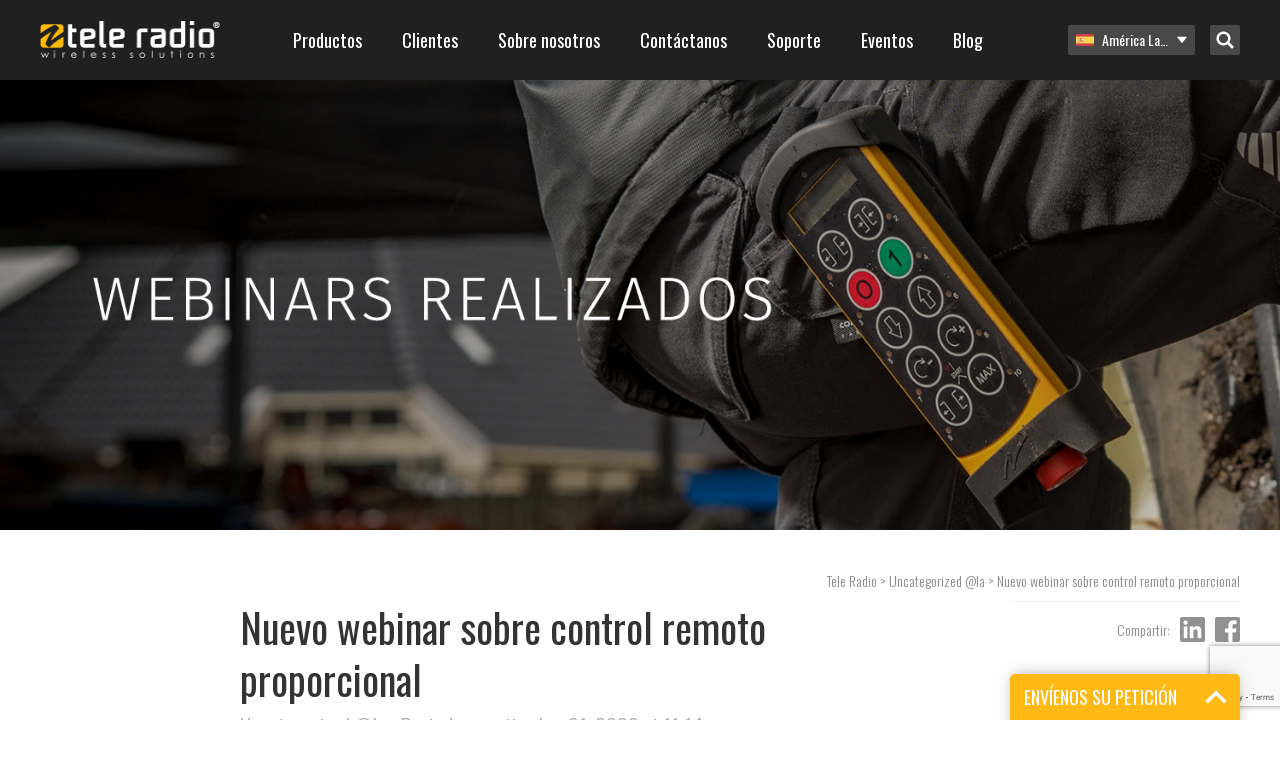

--- FILE ---
content_type: text/html; charset=UTF-8
request_url: https://www.tele-radio.com/la/webinar-sobre-control-remoto-proporcional/
body_size: 29041
content:
<!DOCTYPE html>
<html lang="es-MX">
<head>

	<meta charset="UTF-8" />
	<meta name="viewport" content="width=device-width, initial-scale=1, minimum-scale=1, maximum-scale=1">
	<link rel="profile" href="http://gmpg.org/xfn/11" />
	<link rel="pingback" href="https://www.tele-radio.com/wp/xmlrpc.php" />

	<link rel="dns-prefetch" href="//cdn.hu-manity.co" />
		<!-- Cookie Compliance -->
		<script type="text/javascript">var huOptions = {"appID":"wwwtele-radiocom-f135ac1","currentLanguage":"es","blocking":false,"globalCookie":false,"isAdmin":false,"privacyConsent":true,"forms":[]};</script>
		<script type="text/javascript" src="https://cdn.hu-manity.co/hu-banner.min.js"></script><meta name='robots' content='index, follow, max-image-preview:large, max-snippet:-1, max-video-preview:-1' />
	<style>img:is([sizes="auto" i], [sizes^="auto," i]) { contain-intrinsic-size: 3000px 1500px }</style>
	
	<!-- This site is optimized with the Yoast SEO plugin v24.9 - https://yoast.com/wordpress/plugins/seo/ -->
	<meta name="description" content="Tele Radio are experts on safe wireless and radio remote control | We also offer remote controls for hydraulic machinery | Certified industrial remote controls" />
	<link rel="canonical" href="https://www.tele-radio.com/la/webinar-sobre-control-remoto-proporcional/" />
	<meta property="og:locale" content="es_MX" />
	<meta property="og:type" content="article" />
	<meta property="og:title" content="Nuevo webinar sobre control remoto proporcional | Tele Radio" />
	<meta property="og:description" content="Tele Radio are experts on safe wireless and radio remote control | We also offer remote controls for hydraulic machinery | Certified industrial remote controls" />
	<meta property="og:url" content="https://www.tele-radio.com/la/webinar-sobre-control-remoto-proporcional/" />
	<meta property="og:site_name" content="Tele Radio" />
	<meta property="article:publisher" content="https://www.facebook.com/teleradiogroup/" />
	<meta property="article:published_time" content="2020-09-21T11:14:38+00:00" />
	<meta property="article:modified_time" content="2020-09-21T12:11:39+00:00" />
	<meta property="og:image" content="https://www.tele-radio.com/app/uploads/WEBINARS.png" />
	<meta property="og:image:width" content="1500" />
	<meta property="og:image:height" content="780" />
	<meta property="og:image:type" content="image/png" />
	<meta name="author" content="Spain Marketing" />
	<meta name="twitter:card" content="summary_large_image" />
	<meta name="twitter:label1" content="Written by" />
	<meta name="twitter:data1" content="Spain Marketing" />
	<meta name="twitter:label2" content="Est. reading time" />
	<meta name="twitter:data2" content="1 minute" />
	<script type="application/ld+json" class="yoast-schema-graph">{"@context":"https://schema.org","@graph":[{"@type":"Article","@id":"https://www.tele-radio.com/la/webinar-sobre-control-remoto-proporcional/#article","isPartOf":{"@id":"https://www.tele-radio.com/la/webinar-sobre-control-remoto-proporcional/"},"author":{"name":"Spain Marketing","@id":"https://www.tele-radio.com/ja/#/schema/person/8345f809252c1a87e34eff5b1d41f71e"},"headline":"Nuevo webinar sobre control remoto proporcional","datePublished":"2020-09-21T11:14:38+00:00","dateModified":"2020-09-21T12:11:39+00:00","mainEntityOfPage":{"@id":"https://www.tele-radio.com/la/webinar-sobre-control-remoto-proporcional/"},"wordCount":132,"publisher":{"@id":"https://www.tele-radio.com/ja/#organization"},"image":{"@id":"https://www.tele-radio.com/la/webinar-sobre-control-remoto-proporcional/#primaryimage"},"thumbnailUrl":"https://www.tele-radio.com/app/uploads/WEBINARS.png","articleSection":["Uncategorized @la"],"inLanguage":"es-MX"},{"@type":"WebPage","@id":"https://www.tele-radio.com/la/webinar-sobre-control-remoto-proporcional/","url":"https://www.tele-radio.com/la/webinar-sobre-control-remoto-proporcional/","name":"Nuevo webinar sobre control remoto proporcional | Tele Radio","isPartOf":{"@id":"https://www.tele-radio.com/ja/#website"},"primaryImageOfPage":{"@id":"https://www.tele-radio.com/la/webinar-sobre-control-remoto-proporcional/#primaryimage"},"image":{"@id":"https://www.tele-radio.com/la/webinar-sobre-control-remoto-proporcional/#primaryimage"},"thumbnailUrl":"https://www.tele-radio.com/app/uploads/WEBINARS.png","datePublished":"2020-09-21T11:14:38+00:00","dateModified":"2020-09-21T12:11:39+00:00","description":"Tele Radio are experts on safe wireless and radio remote control | We also offer remote controls for hydraulic machinery | Certified industrial remote controls","breadcrumb":{"@id":"https://www.tele-radio.com/la/webinar-sobre-control-remoto-proporcional/#breadcrumb"},"inLanguage":"es-MX","potentialAction":[{"@type":"ReadAction","target":["https://www.tele-radio.com/la/webinar-sobre-control-remoto-proporcional/"]}]},{"@type":"ImageObject","inLanguage":"es-MX","@id":"https://www.tele-radio.com/la/webinar-sobre-control-remoto-proporcional/#primaryimage","url":"https://www.tele-radio.com/app/uploads/WEBINARS.png","contentUrl":"https://www.tele-radio.com/app/uploads/WEBINARS.png","width":1500,"height":780},{"@type":"BreadcrumbList","@id":"https://www.tele-radio.com/la/webinar-sobre-control-remoto-proporcional/#breadcrumb","itemListElement":[{"@type":"ListItem","position":1,"name":"Home","item":"https://www.tele-radio.com/la/"},{"@type":"ListItem","position":2,"name":"Blog","item":"https://www.tele-radio.com/la/blog/"},{"@type":"ListItem","position":3,"name":"Nuevo webinar sobre control remoto proporcional"}]},{"@type":"WebSite","@id":"https://www.tele-radio.com/ja/#website","url":"https://www.tele-radio.com/ja/","name":"Tele Radio","description":"","publisher":{"@id":"https://www.tele-radio.com/ja/#organization"},"potentialAction":[{"@type":"SearchAction","target":{"@type":"EntryPoint","urlTemplate":"https://www.tele-radio.com/ja/?s={search_term_string}"},"query-input":{"@type":"PropertyValueSpecification","valueRequired":true,"valueName":"search_term_string"}}],"inLanguage":"es-MX"},{"@type":"Organization","@id":"https://www.tele-radio.com/ja/#organization","name":"Tele Radio","url":"https://www.tele-radio.com/ja/","logo":{"@type":"ImageObject","inLanguage":"es-MX","@id":"https://www.tele-radio.com/ja/#/schema/logo/image/","url":"https://www.tele-radio.com/app/uploads/Black_Font_Yellow_Wave_CMYK.png","contentUrl":"https://www.tele-radio.com/app/uploads/Black_Font_Yellow_Wave_CMYK.png","width":3699,"height":749,"caption":"Tele Radio"},"image":{"@id":"https://www.tele-radio.com/ja/#/schema/logo/image/"},"sameAs":["https://www.facebook.com/teleradiogroup/"]},{"@type":"Person","@id":"https://www.tele-radio.com/ja/#/schema/person/8345f809252c1a87e34eff5b1d41f71e","name":"Spain Marketing","image":{"@type":"ImageObject","inLanguage":"es-MX","@id":"https://www.tele-radio.com/ja/#/schema/person/image/","url":"https://secure.gravatar.com/avatar/3ff010d30f819e5709460a1750dda034e37df1f17eb10109607baa00705d6b2a?s=96&d=mm&r=g","contentUrl":"https://secure.gravatar.com/avatar/3ff010d30f819e5709460a1750dda034e37df1f17eb10109607baa00705d6b2a?s=96&d=mm&r=g","caption":"Spain Marketing"}}]}</script>
	<!-- / Yoast SEO plugin. -->


<link rel='stylesheet' id='wp-block-library-css' href='https://www.tele-radio.com/wp/wp-includes/css/dist/block-library/style.min.css?ver=6.8' type='text/css' media='all' />
<style id='classic-theme-styles-inline-css' type='text/css'>
/*! This file is auto-generated */
.wp-block-button__link{color:#fff;background-color:#32373c;border-radius:9999px;box-shadow:none;text-decoration:none;padding:calc(.667em + 2px) calc(1.333em + 2px);font-size:1.125em}.wp-block-file__button{background:#32373c;color:#fff;text-decoration:none}
</style>
<style id='icgb-image-compare-style-inline-css' type='text/css'>
.wp-block-icgb-image-compare .icv__label{bottom:auto!important;top:50%!important;transform:translateY(-50%)!important}

</style>
<style id='pdfemb-pdf-embedder-viewer-style-inline-css' type='text/css'>
.wp-block-pdfemb-pdf-embedder-viewer{max-width:none}

</style>
<link rel='stylesheet' id='icgb__image-compare-viewer-css-css' href='https://www.tele-radio.com/app/plugins/image-compare-block/lib//css/image-compare-viewer.css?ver=1.6.2' type='text/css' media='all' />
<style id='global-styles-inline-css' type='text/css'>
:root{--wp--preset--aspect-ratio--square: 1;--wp--preset--aspect-ratio--4-3: 4/3;--wp--preset--aspect-ratio--3-4: 3/4;--wp--preset--aspect-ratio--3-2: 3/2;--wp--preset--aspect-ratio--2-3: 2/3;--wp--preset--aspect-ratio--16-9: 16/9;--wp--preset--aspect-ratio--9-16: 9/16;--wp--preset--color--black: #000000;--wp--preset--color--cyan-bluish-gray: #abb8c3;--wp--preset--color--white: #ffffff;--wp--preset--color--pale-pink: #f78da7;--wp--preset--color--vivid-red: #cf2e2e;--wp--preset--color--luminous-vivid-orange: #ff6900;--wp--preset--color--luminous-vivid-amber: #fcb900;--wp--preset--color--light-green-cyan: #7bdcb5;--wp--preset--color--vivid-green-cyan: #00d084;--wp--preset--color--pale-cyan-blue: #8ed1fc;--wp--preset--color--vivid-cyan-blue: #0693e3;--wp--preset--color--vivid-purple: #9b51e0;--wp--preset--gradient--vivid-cyan-blue-to-vivid-purple: linear-gradient(135deg,rgba(6,147,227,1) 0%,rgb(155,81,224) 100%);--wp--preset--gradient--light-green-cyan-to-vivid-green-cyan: linear-gradient(135deg,rgb(122,220,180) 0%,rgb(0,208,130) 100%);--wp--preset--gradient--luminous-vivid-amber-to-luminous-vivid-orange: linear-gradient(135deg,rgba(252,185,0,1) 0%,rgba(255,105,0,1) 100%);--wp--preset--gradient--luminous-vivid-orange-to-vivid-red: linear-gradient(135deg,rgba(255,105,0,1) 0%,rgb(207,46,46) 100%);--wp--preset--gradient--very-light-gray-to-cyan-bluish-gray: linear-gradient(135deg,rgb(238,238,238) 0%,rgb(169,184,195) 100%);--wp--preset--gradient--cool-to-warm-spectrum: linear-gradient(135deg,rgb(74,234,220) 0%,rgb(151,120,209) 20%,rgb(207,42,186) 40%,rgb(238,44,130) 60%,rgb(251,105,98) 80%,rgb(254,248,76) 100%);--wp--preset--gradient--blush-light-purple: linear-gradient(135deg,rgb(255,206,236) 0%,rgb(152,150,240) 100%);--wp--preset--gradient--blush-bordeaux: linear-gradient(135deg,rgb(254,205,165) 0%,rgb(254,45,45) 50%,rgb(107,0,62) 100%);--wp--preset--gradient--luminous-dusk: linear-gradient(135deg,rgb(255,203,112) 0%,rgb(199,81,192) 50%,rgb(65,88,208) 100%);--wp--preset--gradient--pale-ocean: linear-gradient(135deg,rgb(255,245,203) 0%,rgb(182,227,212) 50%,rgb(51,167,181) 100%);--wp--preset--gradient--electric-grass: linear-gradient(135deg,rgb(202,248,128) 0%,rgb(113,206,126) 100%);--wp--preset--gradient--midnight: linear-gradient(135deg,rgb(2,3,129) 0%,rgb(40,116,252) 100%);--wp--preset--font-size--small: 13px;--wp--preset--font-size--medium: 20px;--wp--preset--font-size--large: 36px;--wp--preset--font-size--x-large: 42px;--wp--preset--spacing--20: 0.44rem;--wp--preset--spacing--30: 0.67rem;--wp--preset--spacing--40: 1rem;--wp--preset--spacing--50: 1.5rem;--wp--preset--spacing--60: 2.25rem;--wp--preset--spacing--70: 3.38rem;--wp--preset--spacing--80: 5.06rem;--wp--preset--shadow--natural: 6px 6px 9px rgba(0, 0, 0, 0.2);--wp--preset--shadow--deep: 12px 12px 50px rgba(0, 0, 0, 0.4);--wp--preset--shadow--sharp: 6px 6px 0px rgba(0, 0, 0, 0.2);--wp--preset--shadow--outlined: 6px 6px 0px -3px rgba(255, 255, 255, 1), 6px 6px rgba(0, 0, 0, 1);--wp--preset--shadow--crisp: 6px 6px 0px rgba(0, 0, 0, 1);}:where(.is-layout-flex){gap: 0.5em;}:where(.is-layout-grid){gap: 0.5em;}body .is-layout-flex{display: flex;}.is-layout-flex{flex-wrap: wrap;align-items: center;}.is-layout-flex > :is(*, div){margin: 0;}body .is-layout-grid{display: grid;}.is-layout-grid > :is(*, div){margin: 0;}:where(.wp-block-columns.is-layout-flex){gap: 2em;}:where(.wp-block-columns.is-layout-grid){gap: 2em;}:where(.wp-block-post-template.is-layout-flex){gap: 1.25em;}:where(.wp-block-post-template.is-layout-grid){gap: 1.25em;}.has-black-color{color: var(--wp--preset--color--black) !important;}.has-cyan-bluish-gray-color{color: var(--wp--preset--color--cyan-bluish-gray) !important;}.has-white-color{color: var(--wp--preset--color--white) !important;}.has-pale-pink-color{color: var(--wp--preset--color--pale-pink) !important;}.has-vivid-red-color{color: var(--wp--preset--color--vivid-red) !important;}.has-luminous-vivid-orange-color{color: var(--wp--preset--color--luminous-vivid-orange) !important;}.has-luminous-vivid-amber-color{color: var(--wp--preset--color--luminous-vivid-amber) !important;}.has-light-green-cyan-color{color: var(--wp--preset--color--light-green-cyan) !important;}.has-vivid-green-cyan-color{color: var(--wp--preset--color--vivid-green-cyan) !important;}.has-pale-cyan-blue-color{color: var(--wp--preset--color--pale-cyan-blue) !important;}.has-vivid-cyan-blue-color{color: var(--wp--preset--color--vivid-cyan-blue) !important;}.has-vivid-purple-color{color: var(--wp--preset--color--vivid-purple) !important;}.has-black-background-color{background-color: var(--wp--preset--color--black) !important;}.has-cyan-bluish-gray-background-color{background-color: var(--wp--preset--color--cyan-bluish-gray) !important;}.has-white-background-color{background-color: var(--wp--preset--color--white) !important;}.has-pale-pink-background-color{background-color: var(--wp--preset--color--pale-pink) !important;}.has-vivid-red-background-color{background-color: var(--wp--preset--color--vivid-red) !important;}.has-luminous-vivid-orange-background-color{background-color: var(--wp--preset--color--luminous-vivid-orange) !important;}.has-luminous-vivid-amber-background-color{background-color: var(--wp--preset--color--luminous-vivid-amber) !important;}.has-light-green-cyan-background-color{background-color: var(--wp--preset--color--light-green-cyan) !important;}.has-vivid-green-cyan-background-color{background-color: var(--wp--preset--color--vivid-green-cyan) !important;}.has-pale-cyan-blue-background-color{background-color: var(--wp--preset--color--pale-cyan-blue) !important;}.has-vivid-cyan-blue-background-color{background-color: var(--wp--preset--color--vivid-cyan-blue) !important;}.has-vivid-purple-background-color{background-color: var(--wp--preset--color--vivid-purple) !important;}.has-black-border-color{border-color: var(--wp--preset--color--black) !important;}.has-cyan-bluish-gray-border-color{border-color: var(--wp--preset--color--cyan-bluish-gray) !important;}.has-white-border-color{border-color: var(--wp--preset--color--white) !important;}.has-pale-pink-border-color{border-color: var(--wp--preset--color--pale-pink) !important;}.has-vivid-red-border-color{border-color: var(--wp--preset--color--vivid-red) !important;}.has-luminous-vivid-orange-border-color{border-color: var(--wp--preset--color--luminous-vivid-orange) !important;}.has-luminous-vivid-amber-border-color{border-color: var(--wp--preset--color--luminous-vivid-amber) !important;}.has-light-green-cyan-border-color{border-color: var(--wp--preset--color--light-green-cyan) !important;}.has-vivid-green-cyan-border-color{border-color: var(--wp--preset--color--vivid-green-cyan) !important;}.has-pale-cyan-blue-border-color{border-color: var(--wp--preset--color--pale-cyan-blue) !important;}.has-vivid-cyan-blue-border-color{border-color: var(--wp--preset--color--vivid-cyan-blue) !important;}.has-vivid-purple-border-color{border-color: var(--wp--preset--color--vivid-purple) !important;}.has-vivid-cyan-blue-to-vivid-purple-gradient-background{background: var(--wp--preset--gradient--vivid-cyan-blue-to-vivid-purple) !important;}.has-light-green-cyan-to-vivid-green-cyan-gradient-background{background: var(--wp--preset--gradient--light-green-cyan-to-vivid-green-cyan) !important;}.has-luminous-vivid-amber-to-luminous-vivid-orange-gradient-background{background: var(--wp--preset--gradient--luminous-vivid-amber-to-luminous-vivid-orange) !important;}.has-luminous-vivid-orange-to-vivid-red-gradient-background{background: var(--wp--preset--gradient--luminous-vivid-orange-to-vivid-red) !important;}.has-very-light-gray-to-cyan-bluish-gray-gradient-background{background: var(--wp--preset--gradient--very-light-gray-to-cyan-bluish-gray) !important;}.has-cool-to-warm-spectrum-gradient-background{background: var(--wp--preset--gradient--cool-to-warm-spectrum) !important;}.has-blush-light-purple-gradient-background{background: var(--wp--preset--gradient--blush-light-purple) !important;}.has-blush-bordeaux-gradient-background{background: var(--wp--preset--gradient--blush-bordeaux) !important;}.has-luminous-dusk-gradient-background{background: var(--wp--preset--gradient--luminous-dusk) !important;}.has-pale-ocean-gradient-background{background: var(--wp--preset--gradient--pale-ocean) !important;}.has-electric-grass-gradient-background{background: var(--wp--preset--gradient--electric-grass) !important;}.has-midnight-gradient-background{background: var(--wp--preset--gradient--midnight) !important;}.has-small-font-size{font-size: var(--wp--preset--font-size--small) !important;}.has-medium-font-size{font-size: var(--wp--preset--font-size--medium) !important;}.has-large-font-size{font-size: var(--wp--preset--font-size--large) !important;}.has-x-large-font-size{font-size: var(--wp--preset--font-size--x-large) !important;}
:where(.wp-block-post-template.is-layout-flex){gap: 1.25em;}:where(.wp-block-post-template.is-layout-grid){gap: 1.25em;}
:where(.wp-block-columns.is-layout-flex){gap: 2em;}:where(.wp-block-columns.is-layout-grid){gap: 2em;}
:root :where(.wp-block-pullquote){font-size: 1.5em;line-height: 1.6;}
</style>
<link rel='stylesheet' id='contact-form-7-css' href='https://www.tele-radio.com/app/plugins/contact-form-7/includes/css/styles.css?ver=6.1' type='text/css' media='all' />
<link rel='stylesheet' id='wpcf7-redirect-script-frontend-css' href='https://www.tele-radio.com/app/plugins/wpcf7-redirect/build/assets/frontend-script.css?ver=a0c286e30e803dfa8dc4' type='text/css' media='all' />
<link rel='stylesheet' id='wpml-legacy-horizontal-list-0-css' href='https://www.tele-radio.com/app/plugins/sitepress-multilingual-cms/templates/language-switchers/legacy-list-horizontal/style.min.css?ver=1' type='text/css' media='all' />
<link rel='stylesheet' id='bech-main-style-css' href='https://www.tele-radio.com/app/themes/tele-radio/dist/app.css?id=60c3eb96e8ef6a41628c' type='text/css' media='all' />
<script type="text/javascript" src="https://www.tele-radio.com/wp/wp-includes/js/jquery/jquery.min.js?ver=3.7.1" id="jquery-core-js"></script>
<script type="text/javascript" src="https://www.tele-radio.com/wp/wp-includes/js/jquery/jquery-migrate.min.js?ver=3.4.1" id="jquery-migrate-js"></script>
<link rel="https://api.w.org/" href="https://www.tele-radio.com/la/wp-json/" /><link rel="alternate" title="JSON" type="application/json" href="https://www.tele-radio.com/la/wp-json/wp/v2/posts/50156" /><link rel="EditURI" type="application/rsd+xml" title="RSD" href="https://www.tele-radio.com/wp/xmlrpc.php?rsd" />
<meta name="generator" content="WordPress 6.8" />
<link rel='shortlink' href='https://www.tele-radio.com/la/?p=50156' />
<link rel="alternate" title="oEmbed (JSON)" type="application/json+oembed" href="https://www.tele-radio.com/la/wp-json/oembed/1.0/embed?url=https%3A%2F%2Fwww.tele-radio.com%2Fla%2Fwebinar-sobre-control-remoto-proporcional%2F" />
<link rel="alternate" title="oEmbed (XML)" type="text/xml+oembed" href="https://www.tele-radio.com/la/wp-json/oembed/1.0/embed?url=https%3A%2F%2Fwww.tele-radio.com%2Fla%2Fwebinar-sobre-control-remoto-proporcional%2F&#038;format=xml" />
<meta name="generator" content="WPML ver:4.7.6 stt:68,60,22,12,38,1,18,4,3,64,69,19,28,31,73,70,39,41,43,42,66,67,2,51,54,65;" />
<link rel="alternate" hreflang="es-es" href="https://www.tele-radio.com/es/webinars-sobre-control-remoto-durante-septiembre-y-octubre/" />
<link rel="alternate" hreflang="es" href="https://www.tele-radio.com/la/webinar-sobre-control-remoto-proporcional/" />
<!-- Google Tag Manager -->

<script>(function(w,d,s,l,i){w[l]=w[l]||[];w[l].push({'gtm.start':
new Date().getTime(),event:'gtm.js'});var f=d.getElementsByTagName(s)[0],
j=d.createElement(s),dl=l!='dataLayer'?'&l='+l:'';j.async=true;j.src=
'https://www.googletagmanager.com/gtm.js?id='+i+dl;f.parentNode.insertBefore(j,f);
})(window,document,'script','dataLayer','GTM-T8R6K25');</script>
<!-- End Google Tag Manager -->

<!-- Hotjar Tracking Code for www.teleradio.com -->
<script>
    (function(h,o,t,j,a,r){
        h.hj=h.hj||function(){(h.hj.q=h.hj.q||[]).push(arguments)};
        h._hjSettings={hjid:1628502,hjsv:6};
        a=o.getElementsByTagName('head')[0];
        r=o.createElement('script');r.async=1;
        r.src=t+h._hjSettings.hjid+j+h._hjSettings.hjsv;
        a.appendChild(r);
    })(window,document,'https://static.hotjar.com/c/hotjar-','.js?sv=');
</script>

<!-- Google tag (gtag.js) -->
<script async src="https://www.googletagmanager.com/gtag/js?id=G-P05Z2TN7WB"></script>
<script>
  window.dataLayer = window.dataLayer || [];
  function gtag(){dataLayer.push(arguments);}
  gtag('js', new Date());

  gtag('config', 'G-P05Z2TN7WB');
</script><!-- HFCM by 99 Robots - Snippet # 22: GTM Header -->
<script>
(function() {
  // Step 1: Set default consent mode (strict mode until user interacts)
  window.gtag = window.gtag || function() { (window.dataLayer = window.dataLayer || []).push(arguments); };

  window.gtag('consent', 'default', {
    ad_storage: 'denied',
    analytics_storage: 'denied',
    ad_user_data: 'denied',
    ad_personalization: 'denied',
    functionality_storage: 'granted',
    security_storage: 'granted',
    wait_for_update: 500
  });

  // Step 2: Read hu-consent cookie and update consent accordingly
  function getCookie(name) {
    const value = "; " + document.cookie;
    const parts = value.split("; " + name + "=");
    if (parts.length === 2) {
      try {
        return JSON.parse(decodeURIComponent(parts.pop().split(";").shift()));
      } catch (e) {
        console.warn('Error parsing hu-consent cookie:', e);
        return null;
      }
    }
    return null;
  }

  const consent = getCookie('hu-consent');

  if (consent && consent.categories) {
    const categories = consent.categories;

    const ad_storage = categories['2'] ? 'granted' : 'denied';
    const analytics_storage = categories['3'] ? 'granted' : 'denied';
    const ad_user_data = categories['4'] ? 'granted' : 'denied';
    const ad_personalization = categories['4'] ? 'granted' : 'denied';

    const functionality_storage = 'granted';
    const security_storage = 'granted';

    window.gtag('consent', 'update', {
      ad_storage: ad_storage,
      analytics_storage: analytics_storage,
      ad_user_data: ad_user_data,
      ad_personalization: ad_personalization,
      functionality_storage: functionality_storage,
      security_storage: security_storage
    });

    console.log('✅ Consent updated from hu-consent cookie:', {
      ad_storage,
      analytics_storage,
      ad_user_data,
      ad_personalization
    });
  } else {
    console.warn('⚠️ hu-consent cookie not found or invalid.');
  }
})();
  </script>


<!-- Google Tag Manager -->
<script>(function(w,d,s,l,i){w[l]=w[l]||[];w[l].push({'gtm.start':
new Date().getTime(),event:'gtm.js'});var f=d.getElementsByTagName(s)[0],
j=d.createElement(s),dl=l!='dataLayer'?'&l='+l:'';j.async=true;j.src=
'https://www.googletagmanager.com/gtm.js?id='+i+dl;f.parentNode.insertBefore(j,f);
})(window,document,'script','dataLayer','GTM-T8R6K25');</script>
<!-- End Google Tag Manager -->
<!-- /end HFCM by 99 Robots -->
<!-- HFCM by 99 Robots - Snippet # 26: GA4 TRESP -->
<!-- Google tag (gtag.js) -->
<script async src="https://www.googletagmanager.com/gtag/js?id=G-TTER5TNFCP"></script>
<script>
  window.dataLayer = window.dataLayer || [];
  function gtag(){dataLayer.push(arguments);}
  gtag('js', new Date());

  gtag('config', 'G-TTER5TNFCP');
</script>
<!-- /end HFCM by 99 Robots -->
<script type="text/javascript">
                var ajaxurl = "https://www.tele-radio.com/wp/wp-admin/admin-ajax.php";
        </script><link rel="icon" href="https://www.tele-radio.com/app/uploads/Yellow-wave-only-150x150.png" sizes="32x32" />
<link rel="icon" href="https://www.tele-radio.com/app/uploads/Yellow-wave-only.png" sizes="192x192" />
<link rel="apple-touch-icon" href="https://www.tele-radio.com/app/uploads/Yellow-wave-only.png" />
<meta name="msapplication-TileImage" content="https://www.tele-radio.com/app/uploads/Yellow-wave-only.png" />
<!-- Leadinfo tracking code -->
<script>
(function(l,e,a,d,i,n,f,o){if(!l[i]){l.GlobalLeadinfoNamespace=l.GlobalLeadinfoNamespace||[];
l.GlobalLeadinfoNamespace.push(i);l[i]=function(){(l[i].q=l[i].q||[]).push(arguments)};l[i].t=l[i].t||n;
l[i].q=l[i].q||[];o=e.createElement(a);f=e.getElementsByTagName(a)[0];o.async=1;o.src=d;f.parentNode.insertBefore(o,f);}
}(window,document,'script','https://cdn.leadinfo.net/ping.js','leadinfo','LI-651159B90FF45'));
</script>

<!-- Google tag (gtag.js) -->
<script async src="https://www.googletagmanager.com/gtag/js?id=AW-1032729845"></script>
<script>
  window.dataLayer = window.dataLayer || [];
  function gtag(){dataLayer.push(arguments);}
  gtag('js', new Date());

  gtag('config', 'AW-1032729845');
</script>
		<style type="text/css" id="wp-custom-css">
			/*Added by JMF*/

.yellcolumns{
background-color: #feb914; padding: 30px 10px 15px 10px; margin: 2% 1.05% 2% 0px; border-radius: 5px;
}
.graycolumns{
background-color: #f7f7f7; padding: 30px 10px 15px 10px; margin: 2% 1.05% 2% 0px; border-radius: 5px;
}
.wpcf7{width:100% !important;}
.wpcf7-submit{float:left !important; border-radius:5px;}
.blocks-gallery-item__caption {color:red;}
.rowclmns{margin: 2% 1.05% 2% 0px;}
.wpcf7 form.sent .wpcf7-response-output {
border-color: #46b450; /* Green */
}

/*blog pager styling*/
div.nav-links {
padding-top: 20px;
padding-bottom:40px;
}
.page-numbers {
text-decoration:none;
color:#333 !important;
padding: 8px 13px;
box-sizing: border-box;
background-color: white;
border-radius:3px;
border: 1px solid lightgray;
text-align: center;
}
.page-numbers.current {
background-color: #feb91496;
}
.page-numbers:hover {
border: 1px solid lightgray;
}
.wp-block-table.wp-block-table.is-style-stripes { background-color: #FABB00; color: black; } is-style-stripes
.wp-image-57896{box-shadow: 2 2px 2px 0 rgba(0, 0, 0, 0.4), 0 2px 10px 0 rgba(0, 0, 0, 0.2);margin-left:-25px;}

/*Fix stretched and distorted images on mobile */
img {
max-width: 100%;
height: auto;
}

.is-style-thick {
	color: black;
        height: 7px;
	width: 1200px;
        margin: auto;
}
.sistematica a, .sistematicaa a:active, .sistematica a:hover, .sistematica a:visited {
    color: #feb914;
    outline: 0;
    border: none;
}

.paq-style-rounded {
    background-color: #fabb00; /* White background */
    border-radius: 100%; /* Circular shape */
    padding: 10px; /* Padding around the image */
    max-width: 150px; /* Adjust max width as needed */
    box-shadow: 0 4px 12px rgba(0,0,0,0.1); /* Subtle shadow effect */
    display: block; /* Ensures margin auto works properly */
    margin: 0 auto; /* Centers the image horizontally */
}

.paq-column-box {
    border: 3px solid #000000; /* zwarte randkleur */
    border-radius: 10px; /* afgeronde hoeken */
    padding: 20px; /* ruimte binnen de kolom */
    margin: 10px; /* afstand tussen kolommen */
    text-align: center; /* tekst centreren */
    position: relative;
}

.paq-column-box img {
    width: 60px; /* grootte van het icoon */
    margin-bottom: 15px; /* ruimte onder icoon */
}

.paq-column-box h3 {
    font-weight: bold;
    margin-bottom: 10px;
    color: #000000; /* titel zwart */
}

.paq-column-box p {
    font-size: 16px;
    color: #000000; /* tekst zwart */
}

.paq-container {
  display: flex;
}

.paq-sidebar {
  display: flex;
  flex-direction: column;
  width: 25%; /* Breedte sidebar aanpassen naar wens */
}

.tab-button {
  background-color: #fabb00; /* geel */
  color: #000000; /* zwart */
  padding: 10px;
  border: none;
  text-align: left;
  cursor: pointer;
  font-size: 16px;
  border-bottom: 1px solid #fff;
}

.tab-button:hover {
  background-color: #e5a800; /* iets donkerder geel op hover */
}

.tab-button.active {
  background-color: #000000; /* zwart actief */
  color: #ffffff; /* witte tekst als actief */
}

.paq-content {
  padding: 15px;
  width: 75%; /* Breedte content aanpassen naar wens */
  box-sizing: border-box;
}

.tab-content {
  display: none; /* standaard verborgen */
}

.tab-content h3 {
  margin-top: 0;
}

.paq-container {
    display: flex;
    gap: 50px; /* extra ruimte tussen sidebar en tekstkolom, pas aan indien nodig */
}

.paq-sidebar {
    flex: 0 0 250px; /* vaste breedte voor sidebar */
}

.paq-content {
    flex: 1; /* vult de resterende ruimte netjes op */
}

.is-style-outlined-title {
    color: #ffffff; /* Witte tekstkleur */
    text-shadow: 3px 3px 5px rgba(0,0,0,0.8); /* Zwarte subtiele schaduw */
    -webkit-text-stroke: 0.5px #000000; /* Zwarte omlijning */
    font-weight: 800; /* Extra dikte tekst */
    font-size: 48px; /* grootte aanpassen naar wens */
    letter-spacing: 3px;
}

/* ====  TELE RADIO DESIGN TOKENS  ==== */
:root{
  --amber:  #FABB00;
  --kelp:   #1D1D1B;
  --gray:   #878787;
  --gallery:#EDEDED;
  --white:  #FFFFFF;
}

/* =====  TEXT COLOR UTILS  ===== */
.has-amber-color   {color:var(--amber)!important;}
.has-kelp-color    {color:var(--kelp)!important;}
.has-gray-color    {color:var(--gray)!important;}
.has-gallery-color {color:var(--gallery)!important;}
.has-white-color   {color:var(--white)!important;}

/* =====  BACKGROUND COLOR UTILS  ===== */
.has-amber-background-color   {background-color:var(--amber)!important;}
.has-kelp-background-color    {background-color:var(--kelp)!important;}
.has-gray-background-color    {background-color:var(--gray)!important;}
.has-gallery-background-color {background-color:var(--gallery)!important;}
.has-white-background-color   {background-color:var(--white)!important;}

/* =====  BORDER COLOR UTILS (optional)  ===== */
.has-amber-border-color   {border-color:var(--amber)!important;}
.has-kelp-border-color    {border-color:var(--kelp)!important;}
.has-gray-border-color    {border-color:var(--gray)!important;}
.has-gallery-border-color {border-color:var(--gallery)!important;}
.has-white-border-color   {border-color:var(--white)!important;}		</style>
		
	
	<title>Nuevo webinar sobre control remoto proporcional | Tele Radio</title>

	<!--Icons-->
	<link rel="icon" type="image/png" sizes="16x16" href="https://www.tele-radio.com/app/themes/tele-radio/images/ico/icon-16x16.png?updated=190201">
	<link rel="icon" type="image/png" sizes="32x32" href="https://www.tele-radio.com/app/themes/tele-radio/images/ico/icon-32x32.png?updated=190201">
	<link rel="icon" type="image/png" sizes="96x96" href="https://www.tele-radio.com/app/themes/tele-radio/images/ico/icon-96x96.png?updated=190201">
	<link rel="icon" type="image/png" sizes="192x192"  href="https://www.tele-radio.com/app/themes/tele-radio/images/ico/icon-192x192.png?updated=190201">

		<!-- Google analytics and webmaster tools -->
	<meta name="google-site-verification" content="UfdkpLGt3PLbJ5tZbS2fXZQzx4622OU5617m-bK87Jw" />
	<script>
		(function(i,s,o,g,r,a,m){i['GoogleAnalyticsObject']=r;i[r]=i[r]||function(){
		(i[r].q=i[r].q||[]).push(arguments)},i[r].l=1*new Date();a=s.createElement(o),
		m=s.getElementsByTagName(o)[0];a.async=1;a.src=g;m.parentNode.insertBefore(a,m)
		})(window,document,'script','//www.google-analytics.com/analytics.js','ga');

		ga('create', 'UA-11467357-1', 'auto');
		ga('send', 'pageview');
	</script>

	<!-- Facebook Pixel Code --> <script> !function(f,b,e,v,n,t,s){if(f.fbq)return;n=f.fbq=function(){n.callMethod? n.callMethod.apply(n,arguments):n.queue.push(arguments)};if(!f._fbq)f._fbq=n; n.push=n;n.loaded=!0;n.version='2.0';n.queue=[];t=b.createElement(e);t.async=!0; t.src=v;s=b.getElementsByTagName(e)[0];s.parentNode.insertBefore(t,s)}(window, document,'script','//connect.facebook.net/en_US/fbevents.js'); fbq('init', '1680708108869595'); fbq('track', "PageView");</script> <noscript><img height="1" width="1" style="display:none" src="https://www.facebook.com/tr?id=1680708108869595&ev=PageView&noscript=1" /></noscript>
	<!-- End Facebook Pixel Code -->

	
</head>

<body class="preload">
	<!-- Google Tag Manager (noscript) -->
	<noscript><iframe src="https://www.googletagmanager.com/ns.html?id=GTM-T8R6K25"
	height="0" width="0" style="display:none;visibility:hidden"></iframe></noscript>
	<!-- End Google Tag Manager (noscript) -->

	<div style="display:none">
				<script type="text/javascript">
		/* <![CDATA[ */
		var google_conversion_id = 1007681828;
		var google_custom_params = window.google_tag_params;
		var google_remarketing_only = true;
		/* ]]> */
		</script>

		<script type="text/javascript" src="//www.googleadservices.com/pagead/conversion.js"></script>
		<noscript>
			<div style="display:inline;">
				<img height="1" width="1" style="border-style:none;" alt="" src="//googleads.g.doubleclick.net/pagead/viewthroughconversion/1007681828/?value=0&amp;guid=ON&amp;script=0"/>
			</div>
		</noscript>
			</div>

<div id="vue-app">
	<div class="header">

		<div class="inner">

			<div class="logo">
				<a href="https://www.tele-radio.com/la/">
					<img src="https://www.tele-radio.com/app/themes/tele-radio/images/logotype-tele-radio.png" alt="Tele Radio logotype">
				</a>
			</div>

			<div class="nav-menu">

				<div class="nav-menu-inner">

										<div class="nav-item mobile-lang-menu-container">

						<div class="header-select" id="lang-button-mob">
							<img src="https://www.tele-radio.com/app/themes/tele-radio/images/flags/la.svg?fv=2">
							<div class="text">América Latina</div>
						</div>

						<div class="mobile-lang-menu">
							<div class="lang-item"><div class="row headline">
										<img src="https://www.tele-radio.com/app/themes/tele-radio/images/flags/en.svg?fv=2">
										<a href="https://www.tele-radio.com/webinar-sobre-control-remoto-proporcional/">English</a>
									</div><div class="row"><a href="https://www.tele-radio.com/">Global</a></div><div class="row"><a href="https://www.tele-radio.com/us/">USA</a></div><div class="row"><a href="https://www.tele-radio.com/au/">Australia</a></div><div class="row"><a href="https://www.tele-radio.com/gb/">United Kingdom</a></div><div class="row"><a href="https://www.tele-radio.com/nz/">New Zealand</a></div></div><div class="lang-item"><div class="row headline">
										<img src="https://www.tele-radio.com/app/themes/tele-radio/images/flags/es.svg?fv=2">
										<a href="https://www.tele-radio.com/es/webinars-sobre-control-remoto-durante-septiembre-y-octubre/">Español</a>
									</div><div class="row"><a href="https://www.tele-radio.com/es/webinars-sobre-control-remoto-durante-septiembre-y-octubre/">España</a></div><div class="row"><a href="https://www.tele-radio.com/la/webinar-sobre-control-remoto-proporcional/">América Latina</a></div></div><div class="lang-item"><div class="row headline">
										<img src="https://www.tele-radio.com/app/themes/tele-radio/images/flags/de.svg?fv=2">
										<a href="https://www.tele-radio.com/de/webinar-sobre-control-remoto-proporcional/">German</a>
									</div><div class="row"><a href="https://www.tele-radio.com/de/">Deutschland</a></div><div class="row"><a href="https://www.tele-radio.com/ch-de/">Schweiz (De)</a></div></div><div class="lang-item"><div class="row headline">
										<img src="https://www.tele-radio.com/app/themes/tele-radio/images/flags/fr.svg?fv=2">
										<a href="https://www.tele-radio.com/fr/webinar-sobre-control-remoto-proporcional/">French</a>
									</div><div class="row"><a href="https://www.tele-radio.com/fr/">France</a></div><div class="row"><a href="https://www.tele-radio.com/fr-ma/">Maroc</a></div><div class="row"><a href="https://www.tele-radio.com/ch-fr/">Suisse (Fr)</a></div></div><div class="lang-item"><div class="row headline">
										<img src="https://www.tele-radio.com/app/themes/tele-radio/images/flags/pt-pt.svg?fv=2">
										<a href="https://www.tele-radio.com/pt-pt/webinar-sobre-control-remoto-proporcional/">Português</a>
									</div><div class="row"><a href="https://www.tele-radio.com/pt-br/">Brasil</a></div><div class="row"><a href="https://www.tele-radio.com/pt-pt/">Portugal</a></div></div><div class="lang-item"><div class="row headline">
										<img src="https://www.tele-radio.com/app/themes/tele-radio/images/flags/zh-hans.svg?fv=2">
										<a href="https://www.tele-radio.com/zh-hans/">简体中文</a>
									</div></div><div class="lang-item"><div class="row headline">
										<img src="https://www.tele-radio.com/app/themes/tele-radio/images/flags/hr.svg?fv=2">
										<a href="https://www.tele-radio.com/hr/">Hrvatski</a>
									</div></div><div class="lang-item"><div class="row headline">
										<img src="https://www.tele-radio.com/app/themes/tele-radio/images/flags/nl.svg?fv=2">
										<a href="https://www.tele-radio.com/nl/">Nederlands</a>
									</div></div><div class="lang-item"><div class="row headline">
										<img src="https://www.tele-radio.com/app/themes/tele-radio/images/flags/fi.svg?fv=2">
										<a href="https://www.tele-radio.com/fi/">Suomi</a>
									</div></div><div class="lang-item"><div class="row headline">
										<img src="https://www.tele-radio.com/app/themes/tele-radio/images/flags/pl.svg?fv=2">
										<a href="https://www.tele-radio.com/pl/">Polski</a>
									</div></div><div class="lang-item"><div class="row headline">
										<img src="https://www.tele-radio.com/app/themes/tele-radio/images/flags/sv.svg?fv=2">
										<a href="https://www.tele-radio.com/sv/">Svenska</a>
									</div></div><div class="lang-item"><div class="row headline">
										<img src="https://www.tele-radio.com/app/themes/tele-radio/images/flags/tr.svg?fv=2">
										<a href="https://www.tele-radio.com/tr/">Türkçe</a>
									</div></div><div class="lang-item"><div class="row headline">
										<img src="https://www.tele-radio.com/app/themes/tele-radio/images/flags/nb.svg?fv=2">
										<a href="https://www.tele-radio.com/nb/">Norsk</a>
									</div></div><div class="lang-item"><div class="row headline">
										<img src="https://www.tele-radio.com/app/themes/tele-radio/images/flags/in.svg?fv=2">
										<a href="https://www.tele-radio.com/in/">हिन्दी</a>
									</div></div><div class="lang-item"><div class="row headline">
										<img src="https://www.tele-radio.com/app/themes/tele-radio/images/flags/ja.svg?fv=2">
										<a href="https://www.tele-radio.com/ja/">日本語</a>
									</div></div><div class="lang-item"><div class="row headline">
										<img src="https://www.tele-radio.com/app/themes/tele-radio/images/flags/ga.svg?fv=2">
										<a href="https://www.tele-radio.com/ga/">Irish</a>
									</div></div><div class="lang-item"><div class="row headline">
										<img src="https://www.tele-radio.com/app/themes/tele-radio/images/flags/da.svg?fv=2">
										<a href="https://www.tele-radio.com/da/">Danish</a>
									</div></div>						</div>

					</div>


					
						<div class="nav-item " style="float: left;"  id="7062">

							<a href="https://www.tele-radio.com/la/productos-control-remoto/">Productos</a>

							
							<div class="nav-menu-foldout full" id="flyout_7062">

								<div class="nav-menu-foldout-center">

									<div class="nav-menu-foldout-inner">

										
											<div class="nav-item product haschildren  tr_application" id="menu_fold_tr_application">
                                                                                                        <h2>Seleccionar por aplicación</h2>
                                                        												<div class="fold-arrow" id="fold_tr_application"></div>
												<div class="nav-item-below-container">
													
																<div class="nav-item-below" onclick="location.href='https://www.tele-radio.com/la/applications/aplicaciones-moviles-hidraulicas/'" style="background-image: url(https://www.tele-radio.com/app/uploads/MOBILEw.png);">
																    Móvil e hidráulica																</div>

															
																<div class="nav-item-below" onclick="location.href='https://www.tele-radio.com/la/applications/control-remoto-industrial/'" style="background-image: url(https://www.tele-radio.com/app/uploads/INDUSTRYw.png);">
																    Industria y Maquinaria																</div>

															
																<div class="nav-item-below" onclick="location.href='https://www.tele-radio.com/la/applications/control-remoto-gruas-levantamiento/'" style="background-image: url(https://www.tele-radio.com/app/uploads/EOTw.png);">
																    Grúas y Levantamiento																</div>

															
																<div class="nav-item-below" onclick="location.href='https://www.tele-radio.com/la/applications/puertas-portones-barreras/'" style="background-image: url(https://www.tele-radio.com/app/uploads/BARRIERSw.png);">
																    Puertas, portones y barreras																</div>

																											</div>
											</div>

										
											<div class="nav-item product haschildren  tr_product" id="menu_fold_tr_product">
                                                                                                        <h2>Seleccionar por sistema</h2>
                                                        												<div class="fold-arrow" id="fold_tr_product"></div>
												<div class="nav-item-below-container">
													
																<div class="nav-item-below" onclick="location.href='https://www.tele-radio.com/la/products/t20-t60/'" style="background-image: url(https://api.tele-radio.com/images/593?&size=250);">
																    T20/T60																</div>

															
																<div class="nav-item-below" onclick="location.href='https://www.tele-radio.com/la/products/control-remoto-tiger-g2/'" style="background-image: url(https://api.tele-radio.com/images/1043?&size=250);">
																    Tiger G2																</div>

															
																<div class="nav-item-below" onclick="location.href='https://www.tele-radio.com/la/products/control-remoto-panther/'" style="background-image: url(https://api.tele-radio.com/images/828?&size=250);">
																    Panther																</div>

															
																<div class="nav-item-below" onclick="location.href='https://www.tele-radio.com/la/telemandos-de-pupitre-teq/'" style="background-image: url(https://www.tele-radio.com/app/uploads/PM_ST_T24-TS01_0014-250x250.png);">
																    Línea TEQ																</div>

															
																<div class="nav-item-below" onclick="location.href='https://www.tele-radio.com/la/telemando-industrial-linea-paq-tele-radio/'" style="background-image: url(https://www.tele-radio.com/app/uploads/PAQLine_Mood_A4_Portrait_2480x3508-250x250.png);">
																    TELEMANDO INDUSTRIAL LÍNEA PAQ																</div>

															
																<div class="nav-item-below" onclick="location.href='https://www.tele-radio.com/la/products/accesorios/'" style="background-image: url(https://api.tele-radio.com/images/765?&size=250);">
																    Accesorios																</div>

																											</div>
											</div>

										
											<div class="nav-item product haschildren  slug" id="menu_fold_slug">
                                                												<div class="fold-arrow" id="fold_slug"></div>
												<div class="nav-item-below-container">
																									</div>
											</div>

										
																				<products-menu-search
											:product-filter-url='"https:\/\/www.tele-radio.com\/la\/productos-control-remoto\/"'
											:meta='{"frequency":[{"id":1,"type":"frequency","value":"915","is_translation":0,"suffix":"MHz","single_value":1},{"id":2,"type":"frequency","value":"433","is_translation":0,"suffix":"MHz","single_value":1},{"id":3,"type":"frequency","value":"869","is_translation":0,"suffix":"MHz","single_value":1},{"id":4,"type":"frequency","value":"2,4","is_translation":0,"suffix":"GHz","single_value":1},{"id":5,"type":"frequency","value":"GSM","is_translation":1,"suffix":null,"single_value":1}],"battery":[{"id":6,"type":"battery","value":"Recargable","is_translation":1,"suffix":null,"single_value":1},{"id":7,"type":"battery","value":"Intercambiable","is_translation":1,"suffix":null,"single_value":1},{"id":29,"type":"battery","value":"Recargable & intercambiable","is_translation":1,"suffix":null,"single_value":1},{"id":32,"type":"battery","value":"-","is_translation":0,"suffix":null,"single_value":1}],"protection":[{"id":10,"type":"protection","value":"IP40","is_translation":0,"suffix":null,"single_value":1},{"id":11,"type":"protection","value":"IP54","is_translation":0,"suffix":null,"single_value":1},{"id":12,"type":"protection","value":"IP64","is_translation":0,"suffix":null,"single_value":1},{"id":13,"type":"protection","value":"IP65","is_translation":0,"suffix":null,"single_value":1},{"id":14,"type":"protection","value":"IP66","is_translation":0,"suffix":null,"single_value":1},{"id":30,"type":"protection","value":"-","is_translation":0,"suffix":null,"single_value":1},{"id":31,"type":"protection","value":"IP62","is_translation":0,"suffix":null,"single_value":1},{"id":33,"type":"protection","value":"IP20","is_translation":0,"suffix":null,"single_value":1},{"id":48,"type":"protection","value":"IP67","is_translation":0,"suffix":null,"single_value":1},{"id":49,"type":"protection","value":"IP30","is_translation":0,"suffix":null,"single_value":1}],"buttons":[{"id":20,"type":"buttons","value":"1","is_translation":0,"suffix":null,"single_value":1},{"id":21,"type":"buttons","value":"2","is_translation":0,"suffix":null,"single_value":1},{"id":22,"type":"buttons","value":"3","is_translation":0,"suffix":null,"single_value":1},{"id":23,"type":"buttons","value":"4","is_translation":0,"suffix":null,"single_value":1},{"id":24,"type":"buttons","value":"6","is_translation":0,"suffix":null,"single_value":1},{"id":25,"type":"buttons","value":"8","is_translation":0,"suffix":null,"single_value":1},{"id":26,"type":"buttons","value":"10","is_translation":0,"suffix":null,"single_value":1},{"id":27,"type":"buttons","value":"12","is_translation":0,"suffix":null,"single_value":1},{"id":28,"type":"buttons","value":"15","is_translation":0,"suffix":null,"single_value":1}],"power":[{"id":80,"type":"power","value":"5-24","is_translation":0,"suffix":"V DC","single_value":0},{"id":81,"type":"power","value":"12","is_translation":0,"suffix":"V AC","single_value":0},{"id":82,"type":"power","value":"12-24","is_translation":0,"suffix":"V AC\/DC","single_value":0},{"id":83,"type":"power","value":"12-24","is_translation":0,"suffix":"V DC","single_value":0},{"id":84,"type":"power","value":"Multi","is_translation":1,"suffix":null,"single_value":0},{"id":85,"type":"power","value":"6-26","is_translation":0,"suffix":"V AC\/DC","single_value":0},{"id":89,"type":"power","value":"95-265","is_translation":0,"suffix":"V AC","single_value":0},{"id":90,"type":"power","value":"5","is_translation":0,"suffix":"V DC","single_value":0},{"id":92,"type":"power","value":"230","is_translation":0,"suffix":"V AC","single_value":0},{"id":93,"type":"power","value":"48","is_translation":0,"suffix":"V AC","single_value":0},{"id":94,"type":"power","value":"115","is_translation":0,"suffix":"V AC","single_value":0},{"id":95,"type":"power","value":"24","is_translation":0,"suffix":"V AC","single_value":0},{"id":108,"type":"power","value":"12\/24","is_translation":0,"suffix":"V DC","single_value":0}]}'>
										</products-menu-search>

									</div>

								</div>

							</div>

								</div>
						<div class="nav-item " style="float: left;"  id="138559">

							<a href="https://www.tele-radio.com/la/casos-clientes/">Clientes</a>

							<div class="nav-menu-foldout" id="flyout_138559"><div class="nav-menu-foldout-center"><div class="nav-menu-foldout-inner"><div class="nav-item" id="menu_fold_260744"><a href="https://www.tele-radio.com/la/remolque-de-vehiculos-pesados-tele-radio/">
                                                        <img src="https://www.tele-radio.com/app/uploads/GTS_Featured-1.png"><h2>Remolque de vehículos pesados: Global Towing Systems</h2></a></div></div></div></div></div>
						<div class="nav-item " style="float: left;"  id="5709">

							<a href="https://www.tele-radio.com/la/sobre-nosotros/">Sobre nosotros</a>

							<div class="nav-menu-foldout" id="flyout_5709"><div class="nav-menu-foldout-center"><div class="nav-menu-foldout-inner"><div class="nav-item" id="menu_fold_18106"><a href="https://www.tele-radio.com/la/sobre-nosotros/">
                                                        <img src="https://www.tele-radio.com/app/uploads/Webimage_1200_x_233_px-250x233.jpg"><h2>Sobre nosotros</h2></a></div><div class="nav-item" id="menu_fold_18107"><a href="https://www.tele-radio.com/la/porque-control-remoto/">
                                                        <img src="https://www.tele-radio.com/app/uploads/Assortiment_2022_800_x_800-250x250.jpg"><h2>Control remoto seguro</h2></a></div><div class="nav-item" id="menu_fold_18167"><a href="https://www.tele-radio.com/la/productos-personalizados/">
                                                        <img src="https://www.tele-radio.com/app/uploads/custom_remotes_from_Tele_Radio-250x250.jpg"><h2>Fabricación a medida de controles remotos</h2></a></div><div class="nav-item" id="menu_fold_41703"><a href="https://www.tele-radio.com/la/caratulas-personalizables/">
                                                        <img src="https://www.tele-radio.com/app/uploads/foils-personalizados-small-250x250.jpg"><h2>Carátulas personalizables</h2></a></div><div class="nav-item" id="menu_fold_18168"><a href="https://www.tele-radio.com/la/certificaciones-iso/">
                                                        <img src="https://www.tele-radio.com/app/uploads/Certified-250x250.jpg"><h2>Certificaciones ISO</h2></a></div></div></div></div></div>
						<div class="nav-item " style="float: left;"  id="7022">

							<a href="https://www.tele-radio.com/la/contacto/">Contáctanos</a>

							</div>
						<div class="nav-item " style="float: left;"  id="7002">

							<a href="https://www.tele-radio.com/la/soporte/">Soporte</a>

							</div>
						<div class="nav-item " style="float: left;"  id="6982">

							<a href="https://www.tele-radio.com/la/eventos/">Eventos</a>

							</div>
						<div class="nav-item " style="float: left;"  id="7042">

							<a href="https://www.tele-radio.com/la/blog/">Blog</a>

							</div>
				</div>

			</div>

			<div class="right-menu">

				<div class="header-button menu-button" id="mobile-nav-button">

					<div class="bar one"></div>
					<div class="bar two"></div>
					<div class="bar three"></div>

				</div>

				<div class="header-button search" id="search-button">

					<div class="bar one"></div>
					<div class="bar two"></div>

				</div>

				<div class="header-select" id="lang-button">
					<img src="https://www.tele-radio.com/app/themes/tele-radio/images/flags/la.svg?fv=2">
					<div class="text">América Latina</div>
				</div>

			</div>


			<div class="nav-menu-foldout search" id="flyout-search">

				<div class="nav-menu-foldout-center">

					<div class="nav-menu-foldout-inner">

						<search></search>

					</div>

				</div>

			</div>

			<div class="nav-menu-foldout lang" id="flyout-lang">

				<div class="nav-menu-foldout-center">

					<div class="nav-menu-foldout-inner">
						<div class="lang-item"><div class="row headline">
                                    <img src="https://www.tele-radio.com/app/themes/tele-radio/images/flags/en.svg?fv=2">
                                    <a href="https://www.tele-radio.com/webinar-sobre-control-remoto-proporcional/">English</a>
                                </div><div class="row"><a href="https://www.tele-radio.com/">Global</a></div><div class="row"><a href="https://www.tele-radio.com/us/">USA</a></div><div class="row"><a href="https://www.tele-radio.com/au/">Australia</a></div><div class="row"><a href="https://www.tele-radio.com/gb/">United Kingdom</a></div><div class="row"><a href="https://www.tele-radio.com/nz/">New Zealand</a></div></div><div class="lang-item"><div class="row headline">
                                    <img src="https://www.tele-radio.com/app/themes/tele-radio/images/flags/es.svg?fv=2">
                                    <a href="https://www.tele-radio.com/es/webinars-sobre-control-remoto-durante-septiembre-y-octubre/">Español</a>
                                </div><div class="row"><a href="https://www.tele-radio.com/es/webinars-sobre-control-remoto-durante-septiembre-y-octubre/">España</a></div><div class="row"><a href="https://www.tele-radio.com/la/webinar-sobre-control-remoto-proporcional/">América Latina</a></div></div><div class="lang-item"><div class="row headline">
                                    <img src="https://www.tele-radio.com/app/themes/tele-radio/images/flags/de.svg?fv=2">
                                    <a href="https://www.tele-radio.com/de/webinar-sobre-control-remoto-proporcional/">German</a>
                                </div><div class="row"><a href="https://www.tele-radio.com/de/">Deutschland</a></div><div class="row"><a href="https://www.tele-radio.com/ch-de/">Schweiz (De)</a></div></div><div class="lang-item"><div class="row headline">
                                    <img src="https://www.tele-radio.com/app/themes/tele-radio/images/flags/fr.svg?fv=2">
                                    <a href="https://www.tele-radio.com/fr/webinar-sobre-control-remoto-proporcional/">French</a>
                                </div><div class="row"><a href="https://www.tele-radio.com/fr/">France</a></div><div class="row"><a href="https://www.tele-radio.com/fr-ma/">Maroc</a></div><div class="row"><a href="https://www.tele-radio.com/ch-fr/">Suisse (Fr)</a></div></div><div class="lang-item"><div class="row headline">
                                    <img src="https://www.tele-radio.com/app/themes/tele-radio/images/flags/pt-pt.svg?fv=2">
                                    <a href="https://www.tele-radio.com/pt-pt/webinar-sobre-control-remoto-proporcional/">Português</a>
                                </div><div class="row"><a href="https://www.tele-radio.com/pt-br/">Brasil</a></div><div class="row"><a href="https://www.tele-radio.com/pt-pt/">Portugal</a></div></div><div class="lang-item"><div class="row headline">
                                    <img src="https://www.tele-radio.com/app/themes/tele-radio/images/flags/zh-hans.svg?fv=2">
                                    <a href="https://www.tele-radio.com/zh-hans/">简体中文</a>
                                </div></div><div class="lang-item"><div class="row headline">
                                    <img src="https://www.tele-radio.com/app/themes/tele-radio/images/flags/hr.svg?fv=2">
                                    <a href="https://www.tele-radio.com/hr/">Hrvatski</a>
                                </div></div><div class="lang-item"><div class="row headline">
                                    <img src="https://www.tele-radio.com/app/themes/tele-radio/images/flags/nl.svg?fv=2">
                                    <a href="https://www.tele-radio.com/nl/">Nederlands</a>
                                </div></div><div class="lang-item"><div class="row headline">
                                    <img src="https://www.tele-radio.com/app/themes/tele-radio/images/flags/fi.svg?fv=2">
                                    <a href="https://www.tele-radio.com/fi/">Suomi</a>
                                </div></div><div class="lang-item"><div class="row headline">
                                    <img src="https://www.tele-radio.com/app/themes/tele-radio/images/flags/pl.svg?fv=2">
                                    <a href="https://www.tele-radio.com/pl/">Polski</a>
                                </div></div><div class="lang-item"><div class="row headline">
                                    <img src="https://www.tele-radio.com/app/themes/tele-radio/images/flags/sv.svg?fv=2">
                                    <a href="https://www.tele-radio.com/sv/">Svenska</a>
                                </div></div><div class="lang-item"><div class="row headline">
                                    <img src="https://www.tele-radio.com/app/themes/tele-radio/images/flags/tr.svg?fv=2">
                                    <a href="https://www.tele-radio.com/tr/">Türkçe</a>
                                </div></div><div class="lang-item"><div class="row headline">
                                    <img src="https://www.tele-radio.com/app/themes/tele-radio/images/flags/nb.svg?fv=2">
                                    <a href="https://www.tele-radio.com/nb/">Norsk</a>
                                </div></div><div class="lang-item"><div class="row headline">
                                    <img src="https://www.tele-radio.com/app/themes/tele-radio/images/flags/in.svg?fv=2">
                                    <a href="https://www.tele-radio.com/in/">हिन्दी</a>
                                </div></div><div class="lang-item"><div class="row headline">
                                    <img src="https://www.tele-radio.com/app/themes/tele-radio/images/flags/ja.svg?fv=2">
                                    <a href="https://www.tele-radio.com/ja/">日本語</a>
                                </div></div><div class="lang-item"><div class="row headline">
                                    <img src="https://www.tele-radio.com/app/themes/tele-radio/images/flags/ga.svg?fv=2">
                                    <a href="https://www.tele-radio.com/ga/">Irish</a>
                                </div></div><div class="lang-item"><div class="row headline">
                                    <img src="https://www.tele-radio.com/app/themes/tele-radio/images/flags/da.svg?fv=2">
                                    <a href="https://www.tele-radio.com/da/">Danish</a>
                                </div></div>					</div>

				</div>

			</div>

		</div>

	</div>

	<inquiry></inquiry><div class="header-space"></div>
<div class="main">

	<div class="post-image" style="background-image: url(https://www.tele-radio.com/app/uploads/WEBINARS.png)"></div>
	<div class="inner">

        <div class="breadcrumb">
            <a href='https://www.tele-radio.com/la/'>Tele Radio</a> > Uncategorized @la > Nuevo webinar sobre control remoto proporcional        </div>

        <div class="margin-menu">

            <div class="social">

    <div class="social-icon" style="background-image: url('https://www.tele-radio.com/app/themes/tele-radio/images/social-fb.png');" onclick="window.open('https://www.facebook.com/sharer/sharer.php?u=https://www.tele-radio.com/la/webinar-sobre-control-remoto-proporcional/', '_blank', 'toolbar=no, scrollbars=yes, resizable=yes, top=200, left=200, width=800, height=400');"></div>

    <div class="social-icon" style="background-image: url('https://www.tele-radio.com/app/themes/tele-radio/images/social-in.png');" style="background-image: url('https://www.tele-radio.com/app/themes/tele-radio/images/social-g.png');" onclick="window.open('https://www.linkedin.com/shareArticle?mini=true&url=https://www.tele-radio.com/la/webinar-sobre-control-remoto-proporcional/', '_blank', 'toolbar=no, scrollbars=yes, resizable=yes, top=200, left=200, width=900, height=500');"></div>

    <div class="text">Compartir:</div>

</div>
            
        </div>


		
		<div class="post page__content">
			<h1>Nuevo webinar sobre control remoto proporcional</h1>

			<h6>

				
                    <a href="https://www.tele-radio.com/la/category/uncategorized-la/" rel="category tag">Uncategorized @la</a> •

				
				Posted on septiembre 21, 2020 at 11:14 am
			</h6>

			
<p>Tele Radio realizará un <strong>webinar en español</strong> y en directo sobre controles remotos para aplicaciones proporcionales, hidráulicas y móviles.</p>



<p>El webinar tendrá lugar el día <strong>21 Octubre a las 16:00h. hora española</strong> a través de YouTube.</p>



<p>Durante el evento, se verán ejemplos de uso de maquinarias y empresas en los que se utilizan control remoto de forma proporcional y para accionar válvulas hidráulicas. También se verán los sistemas inalámbricos que tenemos disponibles dentro de la gama PUMA y Tiger para este tipo de aplicaciones.</p>



<p>Al final del webinar habrá una ronda de <strong>preguntas </strong>y respuestas, donde podrá consultarnos sus dudas escribiendo en el chat.</p>



<p>Es totalmente <strong>gratuito</strong> y puede inscribirse en el siguiente enlace:</p>



<div class="wp-block-buttons alignleft is-layout-flex wp-block-buttons-is-layout-flex">
<div class="wp-block-button"><a class="wp-block-button__link has-background" href="https://docs.google.com/forms/d/e/1FAIpQLSdaGQ49rrtXR8AV3HCoaNRMCtukCNYG5i2L4XyPhnMO0RsEGQ/viewform" style="background-color:#feb914" target="_blank" rel="noreferrer noopener">Pre-inscribirme</a></div>
</div>



<div style="height:20px" aria-hidden="true" class="wp-block-spacer"></div>



<div class="wp-block-columns is-layout-flex wp-container-core-columns-is-layout-9d6595d7 wp-block-columns-is-layout-flex">
<div class="wp-block-column is-layout-flow wp-block-column-is-layout-flow">
<div class="wp-block-image"><figure class="aligncenter size-large"><img fetchpriority="high" decoding="async" width="400" height="300" src="https://www.tele-radio.com/app/uploads/hidraulico1.jpg" alt="" class="wp-image-50191"/></figure></div>
</div>



<div class="wp-block-column is-layout-flow wp-block-column-is-layout-flow">
<div class="wp-block-image"><figure class="aligncenter size-large"><img decoding="async" width="400" height="300" src="https://www.tele-radio.com/app/uploads/webinar-hidraulico-2.jpg" alt="" class="wp-image-50211"/></figure></div>
</div>



<div class="wp-block-column is-layout-flow wp-block-column-is-layout-flow">
<div class="wp-block-image"><figure class="aligncenter size-large"><img decoding="async" width="400" height="300" src="https://www.tele-radio.com/app/uploads/webinar-hidraulico-3.jpg" alt="" class="wp-image-50231"/></figure></div>
</div>
</div>



<p></p>

	<nav class="navigation post-navigation" aria-label=" ">
		<h2 class="screen-reader-text"> </h2>
		<div class="nav-links"><div class="nav-previous"><a href="https://www.tele-radio.com/la/funcion-de-parada-certificada-control-remoto/" rel="prev"><span class="screen-reader-text">Previous post:</span> <span class="post-title">¿Cuál es la importancia de una función de parada certificada en un control remoto industrial?</span></a></div><div class="nav-next"><a href="https://www.tele-radio.com/la/tele-radio-nueva-sucursal-india/" rel="next"><span class="screen-reader-text">Next post:</span> <span class="post-title">Tele Radio Group abre una nueva sucursal en India</span></a></div></div>
	</nav><h3><a class="post-back" href="https://www.tele-radio.com/la/blog/">Back</a></h3>
		</div>

		
		<div class="margin-menu-mobile">

                        <div class="social">

    <div class="social-icon" style="background-image: url('https://www.tele-radio.com/app/themes/tele-radio/images/social-fb.png');" onclick="window.open('https://www.facebook.com/sharer/sharer.php?u=https://www.tele-radio.com/la/webinar-sobre-control-remoto-proporcional/', '_blank', 'toolbar=no, scrollbars=yes, resizable=yes, top=200, left=200, width=800, height=400');"></div>

    <div class="social-icon" style="background-image: url('https://www.tele-radio.com/app/themes/tele-radio/images/social-in.png');" style="background-image: url('https://www.tele-radio.com/app/themes/tele-radio/images/social-g.png');" onclick="window.open('https://www.linkedin.com/shareArticle?mini=true&url=https://www.tele-radio.com/la/webinar-sobre-control-remoto-proporcional/', '_blank', 'toolbar=no, scrollbars=yes, resizable=yes, top=200, left=200, width=900, height=500');"></div>

    <div class="text">Compartir:</div>

</div>

        </div>



	</div>

</div>



        <div class="footer">

            <div class="inner">

                <div class="section">

                    
                    <div class="col half">
                        <h3></h3>

                        <p><img loading="lazy" decoding="async" class="alignnone size-medium wp-image-265001" src="https://www.tele-radio.com/app/uploads/Allgon_endorsed_logo_White-800x59-1-400x30.png" alt="" width="400" height="30" srcset="https://www.tele-radio.com/app/uploads/Allgon_endorsed_logo_White-800x59-1-400x30.png 400w, https://www.tele-radio.com/app/uploads/Allgon_endorsed_logo_White-800x59-1-768x57.png 768w, https://www.tele-radio.com/app/uploads/Allgon_endorsed_logo_White-800x59-1-750x55.png 750w, https://www.tele-radio.com/app/uploads/Allgon_endorsed_logo_White-800x59-1-500x37.png 500w, https://www.tele-radio.com/app/uploads/Allgon_endorsed_logo_White-800x59-1.png 800w" sizes="auto, (max-width: 400px) 100vw, 400px" /></p>
<p><a href="mailto:contactoweb@teleradio.com">contactoweb@teleradio.com</a></p>
<p><a href="https://www.tele-radio.com/la/politica-de-privacidad-y-cookies/">Política de Privacidad y Cookies</a></p>
<table style="border: hidden;">
<tbody>
<tr style="border: hidden;">
<td style="border: hidden; height: 26px;" align="left"></td>
</tr>
<tr style="border: hidden;">
<td style="border: hidden;" align="left"><span style="color: white;">Síguenos en </span><a href="https://www.linkedin.com/company/teleradiogroup/" target="_blank" rel="noopener"><img decoding="async" src="https://www.tele-radio.com/app/uploads/Sin-titulo-2.png" alt="LinkedIn" width="25" /></a></td>
</tr>
</tbody>
</table>
                    </div>

                    <div class="meta-menu">

                        <div class="meta-col aaa">
                            <img src="https://www.tele-radio.com/app/themes/tele-radio/images/aaa.png">
                        </div>

                        <div class="meta-col tiger">
                            <img src="https://www.tele-radio.com/app/themes/tele-radio/images/tigerlogo.jpg">
                            Tele Radio apoya la protección mundial de los tigres con WWF.                        </div>

                        <div class="meta-col">
                            ISO 9001<br>
                            ISO 14001
                        </div>

                    </div>

                </div>

                <div class="section">

                    <h3>Tele Radio en el mundo</h3>

                    <div class="lang-item"><div class="row headline">
                                    <a href="https://www.tele-radio.com/webinar-sobre-control-remoto-proporcional/">English</a>
                                </div><div class="row"><a href="https://www.tele-radio.com/">Global</a></div><div class="row"><a href="https://www.tele-radio.com/us/">USA</a></div><div class="row"><a href="https://www.tele-radio.com/au/">Australia</a></div><div class="row"><a href="https://www.tele-radio.com/gb/">United Kingdom</a></div><div class="row"><a href="https://www.tele-radio.com/nz/">New Zealand</a></div></div><div class="lang-item"><div class="row headline">
                                    <a href="https://www.tele-radio.com/es/webinars-sobre-control-remoto-durante-septiembre-y-octubre/">Español</a>
                                </div><div class="row"><a href="https://www.tele-radio.com/es/webinars-sobre-control-remoto-durante-septiembre-y-octubre/">España</a></div><div class="row"><a href="https://www.tele-radio.com/la/webinar-sobre-control-remoto-proporcional/">América Latina</a></div></div><div class="lang-item"><div class="row headline">
                                    <a href="https://www.tele-radio.com/de/webinar-sobre-control-remoto-proporcional/">German</a>
                                </div><div class="row"><a href="https://www.tele-radio.com/de/">Deutschland</a></div><div class="row"><a href="https://www.tele-radio.com/ch-de/">Schweiz (De)</a></div></div><div class="lang-item"><div class="row headline">
                                    <a href="https://www.tele-radio.com/pt-pt/webinar-sobre-control-remoto-proporcional/">Português</a>
                                </div><div class="row"><a href="https://www.tele-radio.com/pt-br/">Brasil</a></div><div class="row"><a href="https://www.tele-radio.com/pt-pt/">Portugal</a></div></div><div class="lang-item"><div class="row headline">
                                    <a href="https://www.tele-radio.com/zh-hans/">简体中文</a>
                                </div></div><div class="lang-item"><div class="row headline">
                                    <a href="https://www.tele-radio.com/hr/">Hrvatski</a>
                                </div></div><div class="lang-item"><div class="row headline">
                                    <a href="https://www.tele-radio.com/nl/">Nederlands</a>
                                </div></div><div class="lang-item"><div class="row headline">
                                    <a href="https://www.tele-radio.com/fi/">Suomi</a>
                                </div></div><div class="lang-item"><div class="row headline">
                                    <a href="https://www.tele-radio.com/pl/">Polski</a>
                                </div></div><div class="lang-item"><div class="row headline">
                                    <a href="https://www.tele-radio.com/sv/">Svenska</a>
                                </div></div><div class="lang-item"><div class="row headline">
                                    <a href="https://www.tele-radio.com/tr/">Türkçe</a>
                                </div></div><div class="lang-item"><div class="row headline">
                                    <a href="https://www.tele-radio.com/nb/">Norsk</a>
                                </div></div><div class="lang-item"><div class="row headline">
                                    <a href="https://www.tele-radio.com/in/">हिन्दी</a>
                                </div></div><div class="lang-item"><div class="row headline">
                                    <a href="https://www.tele-radio.com/ja/">日本語</a>
                                </div></div><div class="lang-item"><div class="row headline">
                                    <a href="https://www.tele-radio.com/ga/">Irish</a>
                                </div></div><div class="lang-item"><div class="row headline">
                                    <a href="https://www.tele-radio.com/da/">Danish</a>
                                </div></div>                </div>

            </div>

        </div>

       </div>   
    <script type="speculationrules">
{"prefetch":[{"source":"document","where":{"and":[{"href_matches":"\/la\/*"},{"not":{"href_matches":["\/wp\/wp-*.php","\/wp\/wp-admin\/*","\/app\/uploads\/*","\/app\/*","\/app\/plugins\/*","\/app\/themes\/tele-radio\/*","\/la\/*\\?(.+)"]}},{"not":{"selector_matches":"a[rel~=\"nofollow\"]"}},{"not":{"selector_matches":".no-prefetch, .no-prefetch a"}}]},"eagerness":"conservative"}]}
</script>
<style id='core-block-supports-inline-css' type='text/css'>
.wp-container-core-columns-is-layout-9d6595d7{flex-wrap:nowrap;}
</style>
<script type="text/javascript" src="https://www.tele-radio.com/app/plugins/image-compare-block/lib//js/image-compare-viewer.js?ver=1.6.2" id="icgb__image-compare-viewer-js-js"></script>
<script type="text/javascript" id="bech-app-js-js-extra">
/* <![CDATA[ */
var t__ = {"Tele Radio supports the world wide preservation of the Tiger with WWF.":"Tele Radio apoya la protecci\u00f3n mundial de los tigres con WWF.","2dbc005fa921ca8a09c3eb78fdfbe997":"Footer Menu 1","8b6f11d00d0d122ed7efccd94b7650c5":"Footer Menu 2","5c721e2a698365efbac890a557795b1d":"Footer Menu 3","68ddac81671c6c3d920b49dea2c73976":"Header Menu","Footer Menu 1":"Footer Menu 1","Footer Menu 2":"Footer Menu 2","Footer Menu 3":"Footer Menu 3","Header Menu":"Header Menu","Article number":"N\u00ba art\u00edculo","Applikationsomr\u00e5den":"Applikationsomr\u00e5den","Digital I\/O":"Entrada\/Salida Digital\r\n","No. of function relays":"N\u00famero de rel\u00e9s","Max current consumption":"Consume de corriente\r\n","Recommended transmitters\/accessories:":"Transmisores\/accesorios recomendados\r\n","Radio type":"Tipo de radio\r\n","Sensitivity":"Sensibilidad\r\n","Antenna":"Antena","Features\/miscellaneous":"Caracter\u00edsticas\/varios","Low IF topology":"Topolog\u00eda de bajo IF \r\n","PLL Synthesizer ":"PLL Synthesizer ","Double superheterodyne":"Doble superheterodino","Fractional-N PLL":"Fractional-N PLL","DSSS":"DSSS","external BNC":"BNC externo\r\n","internal":"interna\r\n","reversed SMA":"reversed SMA","Mod.type":"Tipo de modulaci\u00f3n \r\n","Coding":"Codificacion","FM-modulation":"Modulacion FM","FM-Modulation, narrow band":"Modulacion FM, banda estrecha\r\n","Digital Pulse Code":"Codigo de pulso digital\r\n","Output":"Salida","mW (by 50 ohm)":"mW (by 50 ohm)","Operating time with continuous usage":"Tiempo de operaci\u00f3n \r\n","Recommended receivers\/accessories:":"Receptors\/accesorios recomendados","Max. number of transmitters":"Max.n\u00famero de transmisores\r\n","On\/off switch":"Conmutador On\/Off","Max. number of receivers":"Max. number of receivers","Type of batteries":"Type of batteries","No. of batteries":"No. of batteries","No. of stop relays":"No. of stop relays","No. of safe relays":"No. of safe relays"," -step buttons":" (Botones x Pasos)","wall tag":"wall tag","key fob":"key fob","Accessory":"Accessory","PIN code":"PIN code","RFID":"RFID","The product picture above is for illustrative purposes only, actual product appearance might be slightly different.":"La imagen del producto mostrada arriba es solo de car\u00e1cter ilustrativo. El producto final puede parecer ligeramente distinto","Price":"Price","mA":"mA","Duplex":"Duplex","RP-SMA-Female":"RP-SMA-Female","Max.weight":"Max.peso","2,000 kg.\/4,409 lbs.":"2.000 kg.\/4.409 lbs.","test data misc. jesper testar":"test data misc. jesper testar","test datavariabel":"test datavariabel","test datarubrik sdg   dfh  h":"test datarubrik sdg   dfh  h","Wire size: 6-15 mm.\/0.2-0.5 in.":"Diametro de cable:6-15 mm.\/0,2-0,5 in.","This weight sensor measures the force in ropes, cables or wires under tension. ":"Este sensor de pesaje mide la fuerza en cables o sirgas bajo tensi\u00f3n.","6-15 mm.\/0.2-0.5 in.":"6-15 mm.\/0.2-0.5 in.","A mechanical load limiter for hoisting equipment.":"Limitador de carga mec\u00e1nico para sistema de elevaci\u00f3n.","Tiger analogue input module":"M\u00f3dulo de entrada anal\u00f3gico","Can be used":"Puede utilizarse ","Wire size":"Diametro de cable","Load cell excitation":"Excitaci\u00f3n de c\u00e9lula de carga","4,096V":"4,096V","Accuracy":"Precisi\u00f3n","5-10% (depending on crane)":"5-10% (dependiendo de la grua)\r\n","14-28 mm.\/0.5-1.1 in.":"14-28 mm.\/0.5-1.1 in.","15-20 mm.\/0.59-0.79 in.":"15-20 mm.\/0.59-0.79 in.","5,000 kg.\/11,023 lbs.":"5,000 kg.\/11,023 lbs.","21-26 mm.\/0.82-1.02 in.":"21-26 mm.\/0.82-1.02 in.","6,000 kg.\/13,230 lbs.":"6,000 kg.\/13,230 lbs.","27- mm.\/1.06- in.":"27- mm.\/1.06- in.","10,000 kg.\/22,050 lbs.":"10.000 kg.\/22.050 lbs.","Bolt diameter":"Diametro del tornillo","0.2% +-1d":"0,2% +-1d","30 mm.\/1.18 in.":"30 mm.\/1.18 in.","36 mm.\/1.4 in.":"36 mm.\/1.4 in.","52 mm.\/2.05 in.":"52 mm.\/2.05 in.","73 mm.\/2.87 in.":"73 mm.\/2.87 in.","102 mm.\/4.01 in.":"102 mm.\/4.01 in.","Models":"Modelos","No. of channels":"Numero de canales","64 divided into 4 banks":"64 divididos en 4 bancos","869 MHz:":"869 MHz:","ASM= 12-24V AC, BSM= 230V AC":"ASM= 12-24V AC, BSM= 230V AC","869 MHz= ADM, 433 MHz= ADL":"869 MHz= ADM, 433 MHz= ADL","NOTE! The SIM card must not have a PIN code.":"NOTA! La tarjeta SIM no debe llevar c\u00f3digo PIN.","860TX-12-00CUS= US model approved by FCC and IC":"860TX-12-00CUS= Modelo USA aprobado por la FCC e IC","2 joysticks with 2 speeds (left=x + y, right= y). ":"2 palancas con 2 velocidades (izquierda =x+y, derecha =y)","2 joysticks with 4 speeds (left=x + y, right= y). ":"2 palancas con 4 velocidades (izquierda =x+y, derecha =y)","2 joysticks with 2 speeds (left= x + y, right= y)":"2 palancas con 2 velocidades (izquierda =x+y, derecha =y)","Relay output":"Salida de rel\u00e9 ","Modbus":"Modbus","Resolution":"Resoluci\u00f3n","24 bit ADC-16.7 M steps":"24 bit ADC-16.7 M steps","Input":"Entrada","0-20 mA, 4-20 mA, 0-10 V, low voltage (bridge)":"0-20 mA, 4-20 mA, 0-10 V, low voltage (bridge)","4.096 V":"4.096 V","Features":"Caracter\u00edsticas","Current consumption: Approx. 100 mA (depending on weight sensor)":"Consumo de corriente: Aprox. 100mA (dependiendo del sensor de pesaje)","Type":"Tipo","Open collector outputs: 2 34":"Open collector outputs: 2 34","Tilting":"Tilting","Pivot":"Pivot","Holds the following transmitters:<br>TG-TX-MDL10, TG-TX-MXL12:<br>TX-TG.MNL6<br>TX-TG-MNL8":"Holds the following transmitters:<br>TG-TX-MDL10, TG-TX-MXL12:<br>TX-TG.MNL6<br>TX-TG-MNL8","Cigarette plug":"Cigarette plug","Input power":"Input power","12-24 V DC":"12-24 V DC","Output power":"Output power","5 V DC":"5 V DC","Holds the following transmitters:<br>TG-TX-MDL10, TG-TX-MXL12:<br>TX-TG-MNL6<br>TX-TG-MNL8":"Holds the following transmitters:<br>TG-TX-MDL10, TG-TX-MXL12:<br>TX-TG-MNL6<br>TX-TG-MNL8","Connection":"Conexi\u00f3n","12-30 V DC":"12-30 V DC","Directions:":"Directions:","4x4 + 0x4":"4x4 + 0x4","Joystick directions:":"Joystick directions:","4x4 + 4x4":"4x4 + 4x4","12 V DC":"12 V DC","Material":"Material","Metal":"Metal","Plastic":"Plastic","Articulation":"Articulation","Voltage":"Voltage","3.7V":"3.7V","Li-ion":"Li-ion","Capacity":"Capacity","1600 mAh":"1600 mAh","100-240V AC":"100-240V AC","Multiple connectors":"Multiple connectors","Yes":"S\u00ed","Charges":"Charges","M245060":"M245060","Other":"Otros","Can rest on flat surface or be mounted vertically with screws.":"Can rest on flat surface or be mounted vertically with screws.","Can be mounted with included double-adhesive or with screws (not included)":"Can be mounted with included double-adhesive or with screws (not included)","Function":"Function","N jack":"N jack","Antenna length":"Antenna length","1\/4":"1\/4","Connector":"Connector","BNC":"BNC","Cable length":"Cable length","3.6 m \/ 11.8 f":"3.6 m \/ 11.8 f","5 m \/ 16.4 f":"5 m \/ 16.4 f","1\/2":"1\/2","1\/4 bi-polar":"1\/4 bi-polar","SMA":"SMA","1 m \/ 3 ft":"1 m \/ 3 ft","3, 1-step buttons. Middle button: On\/off for transmitter":"3, 1-step buttons. Middle button: On\/off for transmitter","2 inputs, NO and NC":"2 inputs, NO and NC","Alarm inputs":"Alarm inputs","No of units pairable with T50GSM-9020":"No of units pairable with T50GSM-9020","7":"7","Temperature sensor":"Temperature sensor","Yes, can notify via text message":"Yes, can notify via text message","Different alarm input units can be used, such as smoke alarms, motion detectors, level detectors, gas alarms etc.\nProduct also contains a magnetic switch which ":"Different alarm input units can be used, such as smoke alarms, motion detectors, level detectors, gas alarms etc.\nProduct also contains a magnetic switch which can be used to turn the T50GSM-9012 into an door\/window alarm.","Range":"Range","30 meters, line of sight":"30 meters, line of sight","Different alarm input units can be used, such as smoke alarms, motion detectors, level detectors, gas alarms etc.<br><br>Product also contains a magnetic switch":"Different alarm input units can be used, such as smoke alarms, motion detectors, level detectors, gas alarms etc.<br><br>Product also contains a magnetic switch which can be used to turn the T50GSM-9012 into an door\/window alarm.","Reversed Polarity SMA":"Reversed Polarity SMA","7 analog":"7 analog","Frequency hopping:":"Frequency hopping:","1 relay 8A, 2 x H-bridge 20A":"1 relay 8A, 2 x H-bridge 20A","No. of function relays:":"No. of function relays:","1 umgekehrter SMA to 1x SMA":"1 umgekehrter SMA to 1x SMA","Antenne":"Antenne","1 x SMA":"1 x SMA","1x SMA":"1x SMA","Bandwidth":"Bandwidth","1.8 MHz":"1.8 MHz","Bandwidth\n":"Bandwidth\n","*One transmitter controls up to eight receivers.<br>* Each button controls one relay per receiver, on\/off.":"*One transmitter controls up to eight receivers.<br>* Each button controls one relay per receiver, on\/off.","Hysteresis":"Hysteresis","max 4% FS":"max 4% FS","For wire":"For wire","\u00d85-20 mm":"\u00d85-20 mm","Maximum load":"Maximum load","50 KN":"50 KN","\u00d820-25 mm":"\u00d820-25 mm","70 KN":"70 KN","\u00d825-30 mm":"\u00d825-30 mm","For crane to crane safety, according to DIN15011:2011":"For crane to crane safety, according to DIN15011:2011","Buttons":"Botones","Open, stop & close for 5 gates":"Open, stop & close for 5 gates","M12":"M12","Terminals":"Terminales","RF-power output:":"RF-power output:","10mW (by 50 ohm)":"10mW (by 50 ohm)","Bandwidth:":"Bandwidth:","20kHz":"20kHz","5\/8":"5\/8","3.65 m":"3.65 m","3.65 m \/ 12 ft":"3.65 m \/ 12 ft","SM4067-2 500-1500 kg\nSM4067-4 1500-3000 kg\nSM4067-6 3000-5000 kg":"SM4067-2 500-1500 kg\nSM4067-4 1500-3000 kg\nSM4067-6 3000-5000 kg","SM4067-2 \u00d86-13 mm\nSM4067-4 \u00d86-13 mm\nSM4067-6 \u00d86-13 mm":"SM4067-2 \u00d86-13 mm\nSM4067-4 \u00d86-13 mm\nSM4067-6 \u00d86-13 mm","SM4067-2 \u00d86-13 mm<br>SM4067-4 \u00d86-13 mm<br>\nSM4067-6 \u00d86-13 mm":"SM4067-2 \u00d86-13 mm<br>SM4067-4 \u00d86-13 mm<br>\nSM4067-6 \u00d86-13 mm","SM4067-2 500-1500 kg<br>SM4067-4 1500-3000 kg<br>SM4067-6 3000-5000 kg":"SM4067-2 500-1500 kg<br>SM4067-4 1500-3000 kg<br>SM4067-6 3000-5000 kg","SM4068-2 \u00d86-13 mm<br>SM4068-4 \u00d86-13 mm<br>\nSM4068-6 \u00d86-13 mm":"SM4068-2 \u00d86-13 mm<br>SM4068-4 \u00d86-13 mm<br>\nSM4068-6 \u00d86-13 mm","SM4068-2 500-1500 kg<br>SM4068-4 1500-3000 kg<br>SM4068-6 3000-5000 kg":"SM4068-2 500-1500 kg<br>SM4068-4 1500-3000 kg<br>SM4068-6 3000-5000 kg","SM4068-2 \u00d813-20 mm<br>SM4068-4 \u00d813-20 mm<br>\nSM4068-6 \u00d813-20 mm":"SM4068-2 \u00d813-20 mm<br>SM4068-4 \u00d813-20 mm<br>\nSM4068-6 \u00d813-20 mm","5T on unit x reevings for crane capacity":"5T on unit x reevings for crane capacity","2,0 Nom MV\/V Balanced signal":"2,0 Nom MV\/V Balanced signal","2 x H-bridge 5A":"2 x H-bridge 5A","Interface":"Interface","Ipad mini or Sony Xperia Z3":"Ipad mini or Sony Xperia Z3","433 Mhz article numbers":"433 Mhz article numbers","915 Mhz article numbers":"915 Mhz article numbers","TG-T14-7S = Sony Xperia Z3 tablet compact\nTG-T14-7A = Apple mini 4":"TG-T14-7S = Sony Xperia Z3 tablet compact\nTG-T14-7A = Apple mini 4","TG-T14-8S = Sony Xperia Z3 tablet compact\nTG-T14-8A = Apple mini 4":"TG-T14-8S = Sony Xperia Z3 tablet compact\nTG-T14-8A = Apple mini 4","TG-T14-7S = Sony Xperia Z3 tablet compact<br>TG-T14-7A = Apple mini 4":"TG-T14-7S = Sony Xperia Z3 tablet compact<br>TG-T14-7A = Apple mini 4","TG-T14-8S = Sony Xperia Z3 tablet compact<br>\nTG-T14-8A = Apple mini 4":"TG-T14-8S = Sony Xperia Z3 tablet compact<br>\nTG-T14-8A = Apple mini 4","Customizable up to 10 external button functions.":"Customizable up to 10 external button functions.","Customizable, up to 10 external button functions.":"Customizable, up to 10 external button functions.","Versions":"Versions","Available versions:<br>Sony Xperia Z3 Tablet Compact.<br>Apple Mini 4.":"Available versions:<br>Sony Xperia Z3 Tablet Compact.<br>Apple Mini 4.","2 x H-bridge 3A":"2 x H-bridge 3A","Change language":"Cambiar lenguaje ","Uploaded":"Subido","Back":"Atras\r\n","SELECT TELE RADIO SYSTEM":"SELECCIONE SISTEMA TELE RADIO","SEARCH":"B\u00daSQUEDA\r\n","Choose your Tele Radio system and the language that you prefer.\r\nOr search by typing a search word in the search field.":"Elija su sistema Tele Radio y el lenguaje que prefiera. O realice una b\u00fasqueda tecleando una palabra en el campo de b\u00fasqueda.\r\n","Type search word here (min. 3 characters, only 1 word).\r\nE.g. product article number (TG-R1-1-0000) or manual number (IM-T70-RX003-A2).":"Introduzca palabra de busqueda aqui (min. 3 caracteres, solo una palabra). P. ej. Numero de art\u00edculo de producto (TG-R1-1-0000) o n\u00famero de manual (IM-T70-RX003-A2).","System":"Sistema","Search results":"Resultados de la b\u00fasqueda \r\n","Language":"Lenguaje\r\n","Fran\u00e7ais":"Fran\u00e7ais","Annan version finns":"Annan version finns","Espa\u00f1ol":"Espa\u00f1ol","Lynx":"Lynx","English":"English","Dansk":"Dansk","Installation instructions":"Instrucciones de instalacion\r\n","Norsk":"Norsk","produktfamilj":"produktfamilj","spr&aring;k":"spr\u00e5k","produkttyp":"produkttyp","dokumenttyp":"Tipo de documento ","Chinese (simplified)":"Chinese (simplified","Transmitter":"Transmisor","T20":"T20","Identisk fil finns":"Identisk fil finns","Tiger":"Tiger","TigerShark":"TigerShark","Accessories & extras":"Accesorios","Svenska":"Svenska","T70 Jaguar":"T70 Jaguar","Settings Document":"Documento de configuraci\u00f3n  \r\n","860 Lion":"860 Lion","Mounting instructions":"Instrucciones de instalaci\u00f3n \r\n","Product drawings & measurements":"Dibujos y dimensione de productos \r\n","Nederlands":"Nederlands","Deutsch":"Deutsch","Italiano":"Italiano","Suomi":"Suomi","Russian":"Russian","Portugu\u00eas (br)":"Portugu\u00eas (br)","T\u00fcrk\u00e7e ":"T\u00fcrk\u00e7e ","Eestikeelne ":"Eestikeelne ","Wiring diagrams":"Diagramas de cableado \r\n","T20\/T60 & T60":"T20\/T60 & T60","T50 Cheetah":"T50 Cheetah","Receiver and\/or system":"Receptor y\/o sistema","LX":"LX","T80 Leopard":"T80 Leopard","Datasheets":"Hojas t\u00e9cnicas \r\n","Leaflets":"Cat\u00e1logos \r\n","Technical documents":"Documentos t\u00e9cnicos\r\n","Product datasheets":"Hojas t\u00e9cnicas \r\n","Mounting templates":"Hojas de montaje \r\n","Part lists":"Lista de repuestos \r\n","Approvals":"Certificaciones","Weight indication & overload":"Medida y control de cargas","Documents":"Documentos\r\n","Antennas & Accessories":"Antenas & Accesorios","Polski ":"Polski ","Panther":"Panther","Certifications":"Certificaciones","Certificates":"Certificaciones","EC\/EEA declaration of conformity":"Declaracion de Conformidad EC\/EEA\r\n","IC certifications":"Declaraciones ICC","FCC certifications":"Certificaciones FCC","E mark":"E mark","Slovene":"Slovene","Tiger G2":"Tiger G2","Ett test":"Ett test","Printed manuals (boxed version)":"Manuales (incluidos con el producto)","Customer specific installation instructions":"Instrucciones de instalaci\u00f3n espec\u00edficas del cliente","Software":"Software","Drivers":"Drivers","Programmers":"Programmers","End user instructions":"Instrucciones para el usuario final","Customer specific end user instructions":"Instrucciones para el usuario final espec\u00edficas del cliente","Customer specific instructions":"Instrucciones espec\u00edficas del cliente","CANopen EDS-files":"CANopen EDS-files","Discontinued manuals":"Manuales obsoletos\n","Profibus GSD-files":"Profibus GSD-files","Hrvatski":"Hrvatski","T60":"T60","End user Instructions":"End user Instructions","Go to desktop version":"Go to desktop version","Freight":"Freight","Total cost":"Total cost","VAT Excluded.":"VAT Excluded.","MHz":"MHz","GHz":"GHz","GSM":"GSM","V AC":"V AC","Re-chargeable":"Recargable","Exchangeable":"Intercambiable","g":"gr","mm":"mm","\u00b0C":"\u00b0C","Momentary":"Moment\u00e1neo","Latching":"Enclavamiento","Interlocking":"Interbloqueo","Simultaneous":"Simult\u00e1neo","Up to":"Hasta","Multi":"Multi","No":"No","SIL3":"SIL3","CAT3":"CAT3","CE":"CE","FCC":"FCC","IC":"IC","CSA":"CSA","Robust":"Resistente","Stop function":"Funci\u00f3n de parada","Mobile":"M\u00f3vil","Start horn\t":"Sirena de arranque","Work relay":"Rel\u00e9 de trabajo","Start-up relay":"Rel\u00e9 de arranque","Programmable":"Programable","Display":"Pantalla","Winches":"Cabestrantes","EOT cranes":"Puentes grua","Gates\/Doors\/Barriers":"Portones\/Puertas\/Barreras","Marine":"Marina","Stone crushers\/screeners":"Trituradoras\/cribas","Weight feedback":"Indicacion de peso","See all products":"Ver todos los productos ","Protection":"Protecci\u00f3n","Power supply":"Fuente de Alimentaci\u00f3n","Relay functionality":"Funcionalidad del rel\u00e9","System requirements":"Requisitos del sistema","Frequency":"Frecuencia","Safety level":"Nivel de seguridad","Battery":"Bater\u00eda","To view the products available to meet your needs, select from the features below.":"Para ver los productos disponibles que necesita, seleccione dlas funciones siguientes.","Code comb.":"Comb. c\u00f3digo","channels":"canales","incl. batteries":"pilas incluidas","Product filter":"Filtro de productos","Industry type":"Tipo de industria","Heavy":"Pesado","Light":"Ligero","3D view":"Vista 3D","Compare":"Comparar","Read more":"Leer m\u00e1s","Reset filter":"Resetea filtro","Common uses":"Usos habituales","Name":"Nombre","Article no.":"N\u00ba art\u00edculo","Weight":"Peso","Dimensions":"Dimensiones","Functions":"Funciones","Temperature":"Temperatura","to":"para","Product comparison":"Comparativa de productos","More info":"M\u00e1s informaci\u00f3n","Compare these products":"Comparar estos productos","Downloads":"Descargas","Profibus":"Profibus","CANopen":"CANopen","None":"Ninguno","INDUSTRIAL DOOR- GATES- & BARRIERS":"PUERTAS, PORTONES Y BARRERAS INDUSTRIALES","INDUSTRIAL APPLICATIONS":"APLICACIONES INDUSTRIALES","LIFTING APPLICATIONS":"APLICACIONES DE ELEVACION","MOBILE APPLICATIONS":"APLICACIONES M\u00d3VILES","MARINE APPLICATIONS":"APLICACIONES MARINAS","COMMON APPLICATIONS":"APLICACIONES HABITUALES","To view the products commonly associated with the applications, select from the examples below.":"Para ver los productos asociados habitualmente con las aplicaciones, seleccione de los ejemplos siguientes","Tower cranes":"Gr\u00faas torre","No matches":"Ninguna coincidencia","F":"F","lb":"lb","in":"en","Re-chargeable & exchangeable":"Recargable & intercambiable","433":"433","869":"869","2.4 GHz":"2.4 GHz","Accessories":"Accesorios","V DC":"V DC","V AC\/DC":"V AC\/DC","*) Our most common certifications. Contact your representative for more information.":"*) Nuestros certificados m\u00e1s habituales. Contacte con nuestro representante local para m\u00e1s informaci\u00f3n.","EMARK":"EMARK","No 3D-view available for this article":"Vista en 3D no disponible para este art\u00edculo","PLd":"PLd","PLe":"PLe","Relays":"Rel\u00e9s","PLC":"PLC","J1939":"J1939","G Lloyd":"G Lloyd","Modbus\/TCP":"Modbus\/TCP","Bus system":"Bus system","Function relays":"Function relays","In":"In","Out":"Out","Analog":"Anal\u00f3gico","banks":"bancos","Joysticks":"Palancas","2 joysticks with 2 speeds":"2 palancas con 2 velocidades","GSM 900, 1800, 1900":"GSM 900, 1800, 1900","4 alarm inputs":"4 entradas de alarma","10-pin connector":"Conector de 10 patillas","4-20 mA output":"4-20 mA output","An external display for monitoring of weight received from the amplifier. Max.no. of digits: 4. Digit height: 102 mm.\/4.01 in.":"Visor externo para monitoreo de peso proveniente del amplificador. Max num. d\u00edgitos: 4. Altura digito: 102 mm.\/4.01 in.","Keychain transmitter included":"Transmisor de llavero incluido","Other transmitters available separately":"Otros transmisores disponibles por separado","Adjustable codes: 59.049 (system 460: 6.561)":"C\u00f3digos ajustables: 59.049 (Sistema 460: 6.561)","Programming is easily done directly from the foil on the receiver":"La programaci\u00f3n se realiza por la membrana del receptor","T20-BOATLIFT-2MV2-for boatlifts with single or 2 motors, and T20-BOATLIFT-4MV2-for boatlifts with 4 motors":"T20-BOATLIFT-2MV2-para elevadores de barcos con motor \u00fanico o bimotor y T20-BOATLIFT-4MV2-para elevadores de barco con cuatro motores","Approved for lifting equipment in America, Asia & Africa":"Aprobado para equipos de levacion en Am\u00e9rica, Asia y \u00c1frica","2 relay outputs & 4 alarm inputs":"2 salidas de rel\u00e9 y 4 entradas de alarma","2 joysticks with 4 speeds":"2 palancas con 4 velocidades (izquierda =x+y, derecha =y)","10 relay outputs + 2 for stop function":"10 salidas de rel\u00e9 + 2 para funci\u00f3n de parada","15 relay outputs + 2 for stop function":"15 salidas de rel\u00e9 + 2 para funci\u00f3n de parad","24 relay outputs + 2 for stop function":"24 salidas de rel\u00e9+2 para funci\u00f3n de parada","Accuracy: 0,2 % +- l d.":"Precisi\u00f3n: 0,2% +- l d.","Charge input NiMH charger 4-10 cells":"Entrada de carga para cargador NiMH 4-10 c\u00e9lulas","T20-BOATLIFT-2MV2-for boatlifts with single or 2 motors, and T20-BOATLIFT-4MV2-for boatlifts with 4 motors ":"T20-BOATLIFT-2MV2-para elevadores de barcos con motor \u00fanico o bimotor y T20-BOATLIFT-4MV2-para elevadores de barco con cuatro motores","DIN receiver":"Receptor DIN","An external display for monitoring of weight received from the amplifier. Max.no. of digits: 4. Digit height: 57 mm.\/ 2.2 in. ":"Visor externo para monitoreo de peso proveniente del amplificador. Max num. d\u00edgitos: 4. Altura digito: 57 mm.\/ 2.2 in. ","Tiger-systemet \u00e4r helt kompatibelt med den analoga indata-enheten D8-1.":"Tiger-systemet \u00e4r helt kompatibelt med den analoga indata-enheten D8-1.","Output: NC":"Salida: NC","Bolt diameter: 52 mm.\/ 2.05 in. ":"Diametro del tornillo:52 mm.\/2,05 in. ","Bolt diameter: 73 mm.\/ 2.87 in.":"Diametro del tornillo: 73 mm.\/2,87 in.","Bolt diameter: 102 mm.\/4.01 in.":"Diametro del tornillo:102 mm.\/4,01 in.","Resolution: 24bit ADC - 16,7 M step":"Resoluci\u00f3n: 24bits ADC - 16,7 M de pasos","PCB receiver":"Receptor PCB","Input:0-20 mA,4-20 mA,0-10 V, low-voltage (bridge)":"Entrada:0-20 mA,4-20 mA,0-10 V, baja tensi\u00f3n (puente)","Load cell excitation: 4.096V ":"Excitaci\u00f3n de c\u00e9lula de carga: 4,096V ","Accuracy: +- 10%":"Precisi\u00f3n: +- 10%","A handheld remote reading device made for wireless remote reading from e.g. a load link dynamometer. ":"Visor port\u00e1til utilizado para lectura remota inal\u00e1mbrica de, por ejemplo, dinam\u00f3metros de carga.","Accuracy: 5-10% (depending on crane)":"Precisi\u00f3n: 5-10% (dependiendo de la grua)","Output: 4-20 mA":"Salida: 4-20 mA","For machine applications, sensor networks etc.":"Para aplicaciones de maquinaria, redes de sensores etc.","Plug-in receiver":"Receptor enchufable","Hand unit":"Unidad manual","Open collector outputs: 2":"Salidas de colector: 2","Stationary unit":"Unidad estacionaria","Bolt diameter: 5 mm.\/0.19 in.\r\nMax.weight: 2,000 kg.\/4,409 lbs. ":"Diametro del tornillo:5 mm.\/0,19 in. Max.peso:2.000 kg.\/4,409 lbs. ","LEDs: 5":"LEDs:5","Available in the end of Q4 2010":"Disponible en el final del Q4 2010","test accessories":"test accessories","test produktfras":"test produktfras","Wire size: 5.5-14 mm.\/0.21-0.55 in.":"Diametro de cable:5,5-14 mm.\/0,21-0,55 in.","Wire size: 14-28 mm.\/0.5-1.1 in.":"Diametro de cable:14-28 mm.\/0,5-1,1 in.","Used for on-demand measurement and control of e.g. crane and hoist loads. ":"Se utiliza para medida y control de carga de, por ejemplo, gr\u00faas y polipastos. ","Max.weight: 5,000 kg.\/ 11,023 lbs.":"Max.peso: 5.000 kg.\/ 11.023 lbs.","An amplifier for tensiometers that can be combined with the external display for monitoring of weight. ":"Amplificador para tensi\u00f3metros (c\u00e9lulas de carga tensiom\u00e9tricas) que puede combinarse con el visor externo para monitoreo de carga. ","OL 3000 A \u00e4r en signalf\u00f6rst\u00e4rkare till tensiometern. Kan kombineras med den externa displayen f\u00f6r att visa vikt. ":"OL 3000 A \u00e4r en signalf\u00f6rst\u00e4rkare till tensiometern. Kan kombineras med den externa displayen f\u00f6r att visa vikt. ","Max.weight: 2,000 kg.\/4,409 lbs.":"Max.peso: 2.000 kg.\/4.409 lbs.","Wire size: 15-20 mm.\/ 0.59-0.79 in.":"Diametro de cable:15-20 mm.\/ 0,59-0,79 in.","Max.weight: 5,000 kg.\/11,023 lbs.":"Max.peso: 5.000 kg.\/ 11.023 lbs.","Wire size: 15-20 mm.\/0.59-0.79 in.":"Diametro de cable:15-20 mm.\/0,59-0,79 in.","Made for mounting on a DIN rail.":"El amplificador est\u00e1 dise\u00f1ado para instalaci\u00f3n en rail DIN.","F\u00f6rst\u00e4rkaren kan monteras p\u00e5 DIN-skena.":"F\u00f6rst\u00e4rkaren kan monteras p\u00e5 DIN-skena.","OL 3000 C kan anv\u00e4ndas f\u00f6r att summera signaler fr\u00e5n 2 st. standardf\u00f6rst\u00e4rkare OL 3000 A. ":"OL 3000 C kan anv\u00e4ndas f\u00f6r att summera signaler fr\u00e5n 2 st. standardf\u00f6rst\u00e4rkare OL 3000 A. ","The Tiger system is completely compatible with the analogue input module D8-1. ":"El sistema Tiger es totalmente compatible con el m\u00f3dulo de entrada anal\u00f3gico D8-1.","Accuracy: 0.5%":"Precisi\u00f3n: 0,5%","This weight sensor measures the force in ropes, cables and wires under tension. ":"Este sensor de pesaje mide la fuerza en cables o sirgas bajo tensi\u00f3n.","Bolt diameter: -":"Diametro del tornillo:-","Accuracy: 0.2% +-1d":"Precisi\u00f3n: 0,2% +-1d","Bolt diameter: 36 mm.\/ 1.4 in.":"Diametro del tornillo:36 mm.\/1,4 in.","Bolt diameter: 30 mm.\/ 1.18 in.":"Diametro del tornillo:30 mm.\/1,18 in.","Wire size: 21-26 mm.\/ 0.82-1.02 in.":"Diametro de cable: 21-26 mm.\/ 0,82-1,02 in.","Max.weight: 6,000 kg.\/ 13,230 lbs.":"Max.peso: 6.000 kg.\/ 13.230 lbs.","Wire size: 27- mm.\/ 1.06 - in.":"Diametro de cable:27- mm.\/ 1.06 - in.\r\n","Max.weight: 10,000 kg.\/ 22,050 lbs.":"Max.peso:10.000 kg.\/ 22.050 lbs.","SM3065-32D can be set with 2 breakpoints.":"El SM3065-32D se puede calibrar con dos puntos de limitaci\u00f3n.","A mechanical load limiter for hoisting equipment. Can be set with 2 breakpoints.":"SM3065-32D puede configurarse con dos l\u00edmites distintos.","Use the OL 3000 C for summarizing of signals from 2 x OL 3000 A. ":"Amplificador para tensi\u00f3metros que puede combinarse con el visor externo para monitoreo de carga. ","06AB= 24V, 06BB= 230V, 06CB= 48V, 06DB= 115V":"06AB= 24V, 06BB= 230V, 06CB= 48V, 06DB= 115V","Water resistant, but not stainless.":"Resistente al agua, no inoxidable\r\n","Electric parts (micro switch)= IP67":"Componentes electricos (micro switch)= IP67\r\n","An amplifier for summarizing signals from 2 x OL 3000 A. ":"El OL 3000 C puede utilizarse para combinar se\u00f1ales provenientes de 2 amplificadores est\u00e1ndar.","Start-up buzzer available. ":"Bocina de arranque disponible.","869 MHz: ASM= 12-24V AC, BSM= 230V AC":"869 MHz: ASM= 12-24V AC, BSM= 230V AC","2 joysticks with 4 speeds (left= x + y, right= y)":"2 palancas con 4 velocidades (izquierda =x+y, derecha =y)","* = L = 433MHz, * = M = 869MHz":"* = L = 433MHz, * = M = 869MHz","On\/off functions + 2 relay banks with 6 functions each. \r\n\r\n\r\n\r\n\r\n\r\n":"On\/off functions + 2 relay banks with 6 functions each. \r\n\r\n\r\n\r\n\r\n\r\n","zzz test moar":"zzz test moar","zzz test 4":"zzz test 4","zzz test 5":"zzz test 5","Jeppes coola fras":"Jeppes coola fras","Upgrade to 48-230VAC with \"D12-2\", analogue out with \"D12-4\"":"Upgrade to 48-230VAC with \"D12-2\", analogue out with \"D12-4\"","Jeppes coola fras3":"Jeppes coola fras3","tobbes lilla test":"tobbes lilla test","Jeppes coola fras4":"Jeppes coola fras4","* = 24V, * = B = 230V, * = C = 48V, * = D= 115V":"* = 24V, * = B = 230V, * = C = 48V, * = D= 115V","jeppes egna fras 1":"jeppes egna fras 1","jeppes egna fras":"jeppes egna fras","jeppes egna fras 3":"jeppes egna fras 3","jeppes egna fras 6":"jeppes egna fras 6","jeppes egna frasen":"jeppes egna frasen","jeppes egna fras srgsa":"jeppes egna fras srgsa","jeppes alldeles":"jeppes alldeles","rubrik test":"rubrik test","variabel test":"variabel test","test datarubrik":"test datarubrik","test datavariabel2":"test datavariabel2","test data misc. jesper testar2":"test data misc. jesper testar2","jesper\"":"jesper\"","jesper testar'":"jesper testar'","Holds the following transmitters:<br>860TX-10, 860TX-12, LE-TX-MX10, CO-TX-CDL4, CO-TX-EDL4, CO-TX-ERX8, CO-TX-CRL8, CO-TX-ERX8, T60TX-08CEL":"Holds the following transmitters:<br>860TX-10, 860TX-12, LE-TX-MX10, CO-TX-CDL4, CO-TX-EDL4, CO-TX-ERX8, CO-TX-CRL8, CO-TX-ERX8, T60TX-08CEL","Holds the following transmitters:<br>TG-TX-MDL10, TG-TX-MXL12":"Holds the following transmitters:<br>TG-TX-MDL10, TG-TX-MXL12","Holds the following transmitters:<br>TG-TX-MDL10, TG-TX-MXL12:<br>TG-TX-MNL6, TG-TX-MNL8":"Holds the following transmitters:<br>TG-TX-MDL10, TG-TX-MXL12:<br>TG-TX-MNL6, TG-TX-MNL8","Holds the following transmitters:TG-T11-4, TG-T11-5 as well as others of the same type.":"Holds the following transmitters:TG-T11-4, TG-T11-5 as well as others of the same type.","Holds the following transmitters:<br>Tiger TX1-A, Tiger TX2-A, TG-TX-MDL10, TG-TX-MXL12, ":"Holds the following transmitters:<br>Tiger TX1-A, Tiger TX2-A, TG-TX-MDL10, TG-TX-MXL12, ","2x2 + 0x2":"2x2 + 0x2","2x2 + 2x2":"2x2 + 2x2","Analog XY + Y":"Analog XY + Y","Analog XY + XY":"Analog XY + XY","For RFID proximity activation of transmitter":"For RFID proximity activation of transmitter","Table\/wall charger for battery M245060.":"Table\/wall charger for battery M245060.","Holds the CO-TX-SDL4 type transmitter and other transmitters of the same type with a charging connector in the back.":"Holds the CO-TX-SDL4 type transmitter and other transmitters of the same type with a charging connector in the back.","Holds the following transmitters:<br>T60TX-01STL and older SOL transmitter as well as any other transmitter of the same type":"Holds the following transmitters:<br>T60TX-01STL and older SOL transmitter as well as any other transmitter of the same type","Holds the CO-TX-SML15 and other transmitters with similar shape.":"Holds the CO-TX-SML15 and other transmitters with similar shape.","RFID tag starts transmitter, enables more secure usage (optional).":"Tarjeta RFID arranca el transmisor, habilita un uso mas seguro (opcional).","Weight lift limit, with RFID tag, superuser can lift heavier weight (optional).":"Limitacion del peso de elevacion, con tarjeta RFID, super-usuario puede elevar cargas ,mas pesadas (opcional).","Usage logging (optional).":"Registro de uso (opcional).","Holds the following transmitters:<br>TG-T9-2, TG-T9-12, TG-T9-1, TG-T9-12, TG-T11-4, TG-T11-14, TG-T11-5, TG-T11-15":"Holds the following transmitters:<br>TG-T9-2, TG-T9-12, TG-T9-1, TG-T9-12, TG-T11-4, TG-T11-14, TG-T11-5, TG-T11-15","Mechanical overload switch for hoisting equipment.<br>\nFor wire: \u00d85-20 mm":"Mechanical overload switch for hoisting equipment.<br>\nFor wire: \u00d85-20 mm","Mechanical overload switch for hoisting equipment.<br>\nFor wire: \u00d820-25 mm":"Mechanical overload switch for hoisting equipment.<br>\nFor wire: \u00d820-25 mm","Mechanical overload switch for hoisting equipment.<br>\nFor wire: \u00d825-30 mm":"Mechanical overload switch for hoisting equipment.<br>\nFor wire: \u00d825-30 mm","Internal antenna":"Antena interna","Mechanical overload switch for hoisting equipment.<br>\nFor wire: \u00d86-20 mm":"Mechanical overload switch for hoisting equipment.<br>\nFor wire: \u00d86-20 mm","Mechanical overload switch for hoisting equipment.<br>\nFor wire: \u00d86-13 mm":"Mechanical overload switch for hoisting equipment.<br>\nFor wire: \u00d86-13 mm","Mechanical overload switch for hoisting equipment.<br>\nFor wire: \u00d813-20 mm":"Mechanical overload switch for hoisting equipment.<br>\nFor wire: \u00d813-20 mm","Combined load indication and load limitation system\nfor hoisting devices, cranes and overhead cranes.":"Combined load indication and load limitation system\nfor hoisting devices, cranes and overhead cranes.","Accuracy: < 1% FS":"Accuracy: < 1% FS","Aluminium 7075":"Aluminium 7075","Wall mounted transmitter":"Wall mounted transmitter","Change website language:":"Cambiar idioma del sitio:","Your closest contact:":"Contacto m\u00e1s cercano:","Webmaster":"Webmaster","Helpdesk":"Asistencia","Receiver":"Receptor","Transceiver":"Transceptor","Home":"Inicio","Matching products":"Productos coincidentes","Newsfeed:":"Noticias:","Europe":"Europa","America, Asia & Africa":"Am\u00e9rica, Asia y \u00c1frica","Intranet":"Intranet","Matches on":"Coincidencia","Products":"Productos","Pages":"P\u00e1ginas","News":"Noticias","Your search phrase needs to contain at least two characters.":"Su b\u00fasqueda debe contener al menos dos caracteres.","No matches. Selectin fewer criteria and try again.":"No hay resultados, pruebe seleccionando menos criterios e intentelo de nuevo","Company":"Empresa","Country":"Pa\u00eds y provincia","Telephone":"Tel\u00e9fono","E-mail":"E-mail","Fax":"Fax","I work with (type of application)":"Trabajo con (tipo de aplicaci\u00f3n)","I am interested in":"Estoy interesado en","I would like someone to contact me on":"Me gustar\u00eda que contactasen conmigo mediante","General information":"Informaci\u00f3n general","Thank you for your interest in Tele Radio and our products. We will contact you shortly.<br><br>Best regards, TELE RADIO<br><br>":"Gracias por su inter\u00e9s en Tele Radio y nuestros productos. Contactaremos con un usted en breve. ","Fill in the field:":"Se deber\u00e1n cumplimentar los siguientes campos:","Send":"Enviar","Message":"Mensaje","Closest contact:":"Contacto mas cercano:\r\n","Subsidiary":"Filiales","Partner":"Socio","Authorized dealer":"Distribuidores autorizados","Current and upcoming Events":"Current and upcoming Events","The file is locked, please login to download it.":"The file is locked, please login to download it.","Login to download the file:":"Login to download the file:","Contact your Tele Radio reseller to get a password":"Contact your Tele Radio reseller to get a password","Wireless industrial remote control":"Radio control remoto industrial","Tele Radio produces one of the worlds most robust and <br>customizable remote control solutions.":"Tele Radio fabrica una de las soluciones de control remoto mas robustas y personalizables del mundo.","Testimonial":"Testimonio","I want to":"I want to","First name":"Primer nombre","Last name":"Apellido","Subscribe":"Suscribir","Unsubscribe":"Unsubscribe","Subscribe to the Tele Radio newsletter":"Subscribe to the Tele Radio newsletter","Thank you!":"Thank you!","Please check your inbox for a confirmation email.":"Please check your inbox for a confirmation email.","You are now unsubscribed from the list.":"You are now unsubscribed from the list.","Please fill in a correct email adress":"Please fill in a correct email adress","Spare parts":"Spare parts","Please select a product for full spare part listing":"Please select a product for full spare part listing","Item no:":"Item no:","fits the following products":"fits the following products","Send us an inquiry":"Env\u00edenos su petici\u00f3n","Submit an inquiry":"Env\u00ede una petici\u00f3n","Inquiry":"Petici\u00f3n","Our remote control systems":"Nuestros productos","Events":"Eventos","Press":"Prensa","OK, hide message":"OK, hide message","By proceeding you accept that we place cookies locally on your computer. <a href=\"#\">Read more<\/a>":"By proceeding you accept that we place cookies locally on your computer. <a href=\"#\">Read more<\/a>","This website uses cookies":"This website uses cookies","Select by application":"Seleccionar por aplicaci\u00f3n","Select by system":"Seleccionar por sistema","Upgrade & customize":"Actualizar y personalizar","Common applications":"Aplicaciones m\u00e1s utilizadas","Data sheet":"Ficha t\u00e9cnica","Content":"Contenido","Specifications":"Especificaciones","Close":"Cerrar","Browse systems and products":"Ver sistemas y productos","Search product":"Buscar productos","Search":"Buscar","Show all filter & search options":"Mostrar todos los filtros y opciones de b\u00fasqueda","Download":"Descargar","10 r":"10 r","Tele Radio World Wide":"Tele Radio en el mundo","About":"Sobre la compa\u00f1\u00eda","Find sales contacts and retailers":"Busque contactos de ventas y minoristas o haga clic en el mapa","Share":"Compartir","There was an error trying to send your message. Please try again later.":"Se ha producido un error al intentar enviar su mensaje. Por favor, int\u00e9ntelo de nuevo m\u00e1s tarde.","Applications":"Aplicaciones","Products used":"Productos utilizados","Wireing diagrams":"Wireing diagrams","We have no upcoming events for the moment.":"No tenemos eventos pr\u00f3ximos en este momento.","Spare Parts":"Spare Parts","Spare Parts Catalogues":"Spare Parts Catalogues","Brochures & Leaflets":"Brochures & Leaflets ","Tele Radio AB supports the world wide preservation of the Tiger with WWF.":"Tele Radio AB supports the world wide preservation of the Tiger with WWF.","25-647 Kielce":"25-647 Kielce","Cz\u0119stochowska 12 lok.3":"Cz\u0119stochowska 12 lok.3","Tele Radio Polska Sp. z o.o.":"Tele Radio Polska Sp. z o.o.","Tele Radio Polska - Sterowania Radiowe":"Tele Radio Polska - Sterowania Radiowe","By proceeding you accept that we place cookies locally on your computer. <a href=":"By proceeding you accept that we place cookies locally on your computer. <a href=\"#\">Read more<\/a>","Combined load indication and load limitation system":"Combined load indication and load limitation system\nfor hoisting devices, cranes and overhead cranes.\n","Mechanical overload switch for hoisting equipment.<br>":"Mechanical overload switch for hoisting equipment.<br>\nFor wire: \u00d86-20 mm\n","Holds the following transmitters:<br>Tiger TX1-A, Tiger TX2-A, TG-TX-MDL10, TG-TX-MXL12,":"Holds the following transmitters:<br>Tiger TX1-A, Tiger TX2-A, TG-TX-MDL10, TG-TX-MXL12, ","jesper":"jesper\"","Upgrade to 48-230VAC with ":"Upgrade to 48-230VAC with \"D12-2\", analogue out with \"D12-4\"","On\/off functions + 2 relay banks with 6 functions each.":"On\/off functions + 2 relay banks with 6 functions each. ","Start-up buzzer available.":"Bocina de arranque disponible.","An amplifier for summarizing signals from 2 x OL 3000 A.":"El OL 3000 C puede utilizarse para combinar se\u00f1ales provenientes de 2 amplificadores est\u00e1ndar.","Use the OL 3000 C for summarizing of signals from 2 x OL 3000 A.":"Amplificador para tensi\u00f3metros que puede combinarse con el visor externo para monitoreo de carga. ","This weight sensor measures the force in ropes, cables and wires under tension.":"Este sensor de pesaje mide la fuerza en cables o sirgas bajo tensi\u00f3n.","The Tiger system is completely compatible with the analogue input module D8-1.":"El sistema Tiger es totalmente compatible con el m\u00f3dulo de entrada anal\u00f3gico D8-1.","OL 3000 C kan anv\u00e4ndas f\u00f6r att summera signaler fr\u00e5n 2 st. standardf\u00f6rst\u00e4rkare OL 3000 A.":"OL 3000 C kan anv\u00e4ndas f\u00f6r att summera signaler fr\u00e5n 2 st. standardf\u00f6rst\u00e4rkare OL 3000 A. ","OL 3000 A \u00e4r en signalf\u00f6rst\u00e4rkare till tensiometern. Kan kombineras med den externa displayen f\u00f6r att visa vikt.":"OL 3000 A \u00e4r en signalf\u00f6rst\u00e4rkare till tensiometern. Kan kombineras med den externa displayen f\u00f6r att visa vikt. ","An amplifier for tensiometers that can be combined with the external display for monitoring of weight.":"Amplificador para tensi\u00f3metros (c\u00e9lulas de carga tensiom\u00e9tricas) que puede combinarse con el visor externo para monitoreo de carga. ","Used for on-demand measurement and control of e.g. crane and hoist loads.":"Se utiliza para medida y control de carga de, por ejemplo, gr\u00faas y polipastos. ","Bolt diameter: 5 mm.\/0.19 in.":"Bolt diameter: 5 mm.\/0.19 in.\nMax.weight: 2,000 kg.\/4,409 lbs. \n","A handheld remote reading device made for wireless remote reading from e.g. a load link dynamometer.":"Visor port\u00e1til utilizado para lectura remota inal\u00e1mbrica de, por ejemplo, dinam\u00f3metros de carga.","Load cell excitation: 4.096V":"Excitaci\u00f3n de c\u00e9lula de carga: 4,096V ","Bolt diameter: 52 mm.\/ 2.05 in.":"Diametro del tornillo:52 mm.\/2,05 in. ","An external display for monitoring of weight received from the amplifier. Max.no. of digits: 4. Digit height: 57 mm.\/ 2.2 in.":"Visor externo para monitoreo de peso proveniente del amplificador. Max num. d\u00edgitos: 4. Altura digito: 57 mm.\/ 2.2 in. ","Start horn":"Start horn\\t","Polski":"Polski ","Eestikeelne":"Eestikeelne ","T\u00fcrk\u00e7e":"T\u00fcrk\u00e7e ","spr\u00e5k":"spr\u00e5k","Type search word here (min. 3 characters, only 1 word).":"Type search word here (min. 3 characters, only 1 word).\nE.g. product article number (TG-R1-1-0000) or manual number (IM-T70-RX003-A2).\n","Choose your Tele Radio system and the language that you prefer.":"Choose your Tele Radio system and the language that you prefer.\nOr search by typing a search word in the search field.\n","TG-T14-8S = Sony Xperia Z3 tablet compact<br>":"TG-T14-8S = Sony Xperia Z3 tablet compact<br>\nTG-T14-8A = Apple mini 4\n","TG-T14-8S = Sony Xperia Z3 tablet compact":"TG-T14-8S = Sony Xperia Z3 tablet compact\nTG-T14-8A = Apple mini 4\n","TG-T14-7S = Sony Xperia Z3 tablet compact":"TG-T14-7S = Sony Xperia Z3 tablet compact\nTG-T14-7A = Apple mini 4\n","SM4068-2 \u00d813-20 mm<br>SM4068-4 \u00d813-20 mm<br>":"SM4068-2 \u00d813-20 mm<br>SM4068-4 \u00d813-20 mm<br>\nSM4068-6 \u00d813-20 mm\n","SM4068-2 \u00d86-13 mm<br>SM4068-4 \u00d86-13 mm<br>":"SM4068-2 \u00d86-13 mm<br>SM4068-4 \u00d86-13 mm<br>\nSM4068-6 \u00d86-13 mm\n","SM4067-2 \u00d86-13 mm<br>SM4067-4 \u00d86-13 mm<br>":"SM4067-2 \u00d86-13 mm<br>SM4067-4 \u00d86-13 mm<br>\nSM4067-6 \u00d86-13 mm\n","SM4067-2 \u00d86-13 mm":"SM4067-2 \u00d86-13 mm\nSM4067-4 \u00d86-13 mm\nSM4067-6 \u00d86-13 mm\n","SM4067-2 500-1500 kg":"SM4067-2 500-1500 kg\nSM4067-4 1500-3000 kg\nSM4067-6 3000-5000 kg\n","Different alarm input units can be used, such as smoke alarms, motion detectors, level detectors, gas alarms etc.":"Different alarm input units can be used, such as smoke alarms, motion detectors, level detectors, gas alarms etc. Product also contains a magnetic switch which can be used to turn the T50GSM-9012 into an door\/window alarm. ","2 joysticks with 4 speeds (left=x + y, right= y).":"2 palancas con 4 velocidades (izquierda =x+y, derecha =y)","2 joysticks with 2 speeds (left=x + y, right= y).":"2 palancas con 2 velocidades (izquierda =x+y, derecha =y)","This weight sensor measures the force in ropes, cables or wires under tension.":"Este sensor de pesaje mide la fuerza en cables o sirgas bajo tensi\u00f3n.","PLL Synthesizer":"PLL Synthesizer ","Bandwidth\n\n":"Bandwidth\n\n","Brochures & Leaflets ":"Brochures & Leaflets ","Combined load indication and load limitation system\nfor hoisting devices, cranes and overhead cranes.\n":"Combined load indication and load limitation system\nfor hoisting devices, cranes and overhead cranes.\n","Mechanical overload switch for hoisting equipment.<br>\nFor wire: \u00d85-20 mm\n":"Mechanical overload switch for hoisting equipment.<br>\nFor wire: \u00d85-20 mm\n","On\/off functions + 2 relay banks with 6 functions each. \n\n\n\n\n\n\n":"On\/off functions + 2 relay banks with 6 functions each. \n\n\n\n\n\n\n","Bolt diameter: 5 mm.\/0.19 in.\nMax.weight: 2,000 kg.\/4,409 lbs. \n":"Bolt diameter: 5 mm.\/0.19 in.\nMax.weight: 2,000 kg.\/4,409 lbs. \n","Type search word here (min. 3 characters, only 1 word).\nE.g. product article number (TG-R1-1-0000) or manual number (IM-T70-RX003-A2).\n":"Type search word here (min. 3 characters, only 1 word).\nE.g. product article number (TG-R1-1-0000) or manual number (IM-T70-RX003-A2).\n","Choose your Tele Radio system and the language that you prefer.\nOr search by typing a search word in the search field.\n":"Choose your Tele Radio system and the language that you prefer.\nOr search by typing a search word in the search field.\n","TG-T14-8S = Sony Xperia Z3 tablet compact<br>\nTG-T14-8A = Apple mini 4\n":"TG-T14-8S = Sony Xperia Z3 tablet compact<br>\nTG-T14-8A = Apple mini 4\n","TG-T14-8S = Sony Xperia Z3 tablet compact\nTG-T14-8A = Apple mini 4\n":"TG-T14-8S = Sony Xperia Z3 tablet compact\nTG-T14-8A = Apple mini 4\n","TG-T14-7S = Sony Xperia Z3 tablet compact\nTG-T14-7A = Apple mini 4\n":"TG-T14-7S = Sony Xperia Z3 tablet compact\nTG-T14-7A = Apple mini 4\n","SM4068-2 \u00d813-20 mm<br>SM4068-4 \u00d813-20 mm<br>\nSM4068-6 \u00d813-20 mm\n":"SM4068-2 \u00d813-20 mm<br>SM4068-4 \u00d813-20 mm<br>\nSM4068-6 \u00d813-20 mm\n","SM4068-2 \u00d86-13 mm<br>SM4068-4 \u00d86-13 mm<br>\nSM4068-6 \u00d86-13 mm\n":"SM4068-2 \u00d86-13 mm<br>SM4068-4 \u00d86-13 mm<br>\nSM4068-6 \u00d86-13 mm\n","SM4067-2 \u00d86-13 mm<br>SM4067-4 \u00d86-13 mm<br>\nSM4067-6 \u00d86-13 mm\n":"SM4067-2 \u00d86-13 mm<br>SM4067-4 \u00d86-13 mm<br>\nSM4067-6 \u00d86-13 mm\n","SM4067-2 \u00d86-13 mm\nSM4067-4 \u00d86-13 mm\nSM4067-6 \u00d86-13 mm\n":"SM4067-2 \u00d86-13 mm\nSM4067-4 \u00d86-13 mm\nSM4067-6 \u00d86-13 mm\n","SM4067-2 500-1500 kg\nSM4067-4 1500-3000 kg\nSM4067-6 3000-5000 kg\n":"SM4067-2 500-1500 kg\nSM4067-4 1500-3000 kg\nSM4067-6 3000-5000 kg\n","39d6734cb0fef11456b9b52a03ed7a15":"Transmisor","German":"German","Search for sales contacts and retailers or click on the map":"Busque contactos de ventas y minoristas o haga clic en el mapa","Mechanical overload switch for hoisting equipment.<br>\nFor wire: \u00d86-20 mm\n":"Mechanical overload switch for hoisting equipment.<br>\nFor wire: \u00d86-20 mm\n","On\/off functions + 2 relay banks with 6 functions each. ":"On\/off functions + 2 relay banks with 6 functions each. ","Start horn\\t":"Start horn\\t","Different alarm input units can be used, such as smoke alarms, motion detectors, level detectors, gas alarms etc. Product also contains a magnetic switch which ":"Different alarm input units can be used, such as smoke alarms, motion detectors, level detectors, gas alarms etc. Product also contains a magnetic switch which can be used to turn the T50GSM-9012 into an door\/window alarm. ","With magnetic base":"With magnetic base","Magnetic":"Magnetic","Base":"Base","Baee":"Baee","10 m \/ 32,81 ft":"10 m \/ 32,81 ft","3 m \/ 9.8 ft":"3 m \/ 9.8 ft","DIP":"DIP","Through hole":"Through hole","Keyswitch":"Keyswitch","Base board and bottom, blank front, vibrator motor and Bluetooth":"Base board and bottom, blank front, vibrator motor and Bluetooth","The choice of the number of joysticks, paddles or switches is free":"The choice of the number of joysticks, paddles or switches is free","2 joysticks,3 toggle switches and stop button on the side":"2 joysticks,3 toggle switches and stop button on the side","M12 5 pin male":"M12 5 pin male","~ 1.8 m - 5.9 ft":"~ 1.8 m - 5.9 ft","Only valid in combination with a T24 transmitter.":"Only valid in combination with a T24 transmitter.","PLd cat 3 pending.":"PLd cat 3 pending.","SIL 3 approval is only valid in combination with a T24 transmitter.":"SIL 3 approval is only valid in combination with a T24 transmitter.","PLd cat 3 pending":"PLd cat 3 pending","SIL 3 cat 3":"SIL 3 cat 3","Pending":"Pending","Pld cat 3":"Pld cat 3","PLd cat 3":"PLd cat 3","Modbus\/RTU":"Modbus\/RTU","Optional":"Optional","SIL 3 cat, 3 Ple":"SIL 3 cat, 3 Ple","26":"26","Expansion board":"Expansion board","RS485 (Modbus RTU), Secondary CAN (J1939 or CANopen)":"RS485 (Modbus RTU), Secondary CAN (J1939 or CANopen)","Safety information sheet":"Safety information sheet","Corporate documents":"Corporate documents","Other documents (general info) ":"Other documents (general info) "," Other system \/ General-purpose":" Other system \/ General-purpose","Miscellaneous\/other documents":"Miscellaneous\/other documents","Description":"Description","Newsletter":"Boletin informativo","Company name":"Nombre de empresa","Thank you for your interest in Tele Radio and our products. <br><br>Best regards, TELE RADIO<br><br>":"Gracias por su inter\u00e9s en Tele Radio y nuestros productos. <br><br>Atentamente, TELE RADIO<br><br>","There was an error trying to subscribe to our newsletter. Please try again later.":"Hubo un error al intentar suscribirse a nuestro bolet\u00edn. Por favor, int\u00e9ntelo de nuevo m\u00e1s tarde.","Op. time with cont. usage:":"Op. time with cont. usage:","16 h":"16 h","30 h":"30 h","Input:0-20 mA,4-20 mA, 0-10 V, low-voltage (bridge)":"Input:0-20 mA,4-20 mA, 0-10 V, low-voltage (bridge)","Input:0-20 mA, 4-20 mA, 0-10 V, low-voltage (bridge)":"Input:0-20 mA, 4-20 mA, 0-10 V, low-voltage (bridge)","Input: 0-10 V":"Input: 0-10 V","Current consumption: Approx. 100 mA (depending on output)":"Current consumption: Approx. 100 mA (depending on output)","Output: 0-10 V":"Output: 0-10 V","0-10 V":"0-10 V","Approx. 100 mA (depending on output)":"Approx. 100 mA (depending on output)","Current consumption":"Current consumption","Current consumption ":"Current consumption ","Approx. 100 mA (depending on output). ":"Approx. 100 mA (depending on output). ","24bit ADC - 16,7 M step":"24bit ADC - 16,7 M step","Approx. 100 mA (depending on weight sensor)":"Approx. 100 mA (depending on weight sensor)","Resolution: 8bit ADC - 16,7 M step":"Resolution: 8bit ADC - 16,7 M step","Resolution: 8bit ADC":"Resolution: 8bit ADC","8 bit ADC":"8 bit ADC","Puma":"Puma","Other system \/ General-purpose":"Other system \/ General-purpose","Mechanical overload safety":"Mechanical overload safety","Cable gland M25 x1.5 (PA66)":"Cable gland M25 x1.5 (PA66)","Cable gland M25 x1.5 (PA66)\n":"Cable gland M25 x1.5 (PA66)\n","Harting 24 pin":"Harting 24 pin","CAT4":"CAT4","dd1f775e443ff3b9a89270713580a51b":"Previous","10ac3d04253ef7e1ddc73e6091c0cd55":"Siguiente","Previous":"Previous","Next":"Siguiente","Declaration of Conformity":"Declaration of Conformity","Document":"Document","Postalcode":"Postalcode","No. of transistor outputs*":"No. of transistor outputs*","4":"4","* Maximum continuous current for a transistor is 3 A. Maximum intermittent current for a transistor is 10 A (at 25 \u00b0C).":"* Maximum continuous current for a transistor is 3 A. Maximum intermittent current for a transistor is 10 A (at 25 \u00b0C).","* Maximum continuous current for a transistor is 3 A. Maximum intermittent current for a transistor is 10 A (at 25 \u00b0C).\n\nCurrent consumption\nInput power 12 V DC":"* Maximum continuous current for a transistor is 3 A. Maximum intermittent current for a transistor is 10 A (at 25 \u00b0C).\n\nCurrent consumption\nInput power 12 V DC, typical  40mA - Receiver powered, no loads added.\nInput power 24 V DC, typical  40mA - Receiver powered, no loads added.","Current consumption:<br>Input power 12V DC, Typical 40 mA<br>":"Current consumption:<br>Input power 12V DC, Typical 40 mA<br>","*Maximum continuous current for a transistor is 3A. Maximum intermittent current for a transistor is 10A (at 25 degrees C).<br><br>Current consumption:<br>Input":"*Maximum continuous current for a transistor is 3A. Maximum intermittent current for a transistor is 10A (at 25 degrees C).<br><br>Current consumption:<br>Input power 12V DC, Typical* 40 mA<br>Input power 24V DC, Typical* 40 mA<br><br>Receiver powered, no loads added.","Current consumption:<br>Input power 12 V DC, Typical 40 mA<br>Input power 24 V DC, Typical 40 mA<br>":"Current consumption:<br>Input power 12 V DC, Typical 40 mA<br>Input power 24 V DC, Typical 40 mA<br>","Current consumption:<br>Input power 12 V DC, Typical** 40 mA<br>Input power 24 V DC, Typical** 40 mA<br><br>**Receiver powered, no loads added.":"Current consumption:<br>Input power 12 V DC, Typical** 40 mA<br>Input power 24 V DC, Typical** 40 mA<br><br>**Receiver powered, no loads added.","Current consumption:<br>Input power 12 V DC, Typical** 40 mA<br>Input power 24 V DC, Typical** 40 mA<br><br>**Receiver powered, no loads added.<br><br>* Maximum":"Current consumption:<br>Input power 12 V DC, Typical** 40 mA<br>Input power 24 V DC, Typical** 40 mA<br><br>**Receiver powered, no loads added.<br><br>* Maximum continuous current for a transistor is 3 A. Maximum intermittent current for a transistor is 10 A (at 25 \u00b0C).","Current consumption: Input power 12 V DC, Typical** 40 mA. Input power 24 V DC, Typical** 40 mA. **Receiver powered, no loads added. * Maximum continuous curren":"Current consumption: Input power 12 V DC, Typical** 40 mA. Input power 24 V DC, Typical** 40 mA. **Receiver powered, no loads added. * Maximum continuous current for a transistor is 3 A. Maximum intermittent current for a transistor is 10 A (at 25 \u00b0C).","7-32 V DC":"7-32 V DC","REMARK":"REMARK","Radio communication":"Radio communication","Simplex":"Simplex","8":"8","Internal antenna<br>Current consumption: Input power 12 V DC, Typical** 40 mA. Input power 24 V DC, Typical** 40 mA. **Receiver powered, no loads added. * Maxim":"Internal antenna<br>Current consumption: Input power 12 V DC, Typical** 40 mA. Input power 24 V DC, Typical** 40 mA. **Receiver powered, no loads added. * Maximum continuous current for a transistor is 3 A. Maximum intermittent current for a transistor is 10 A (at 25 \u00b0C).","M12 5 pin female":"M12 5 pin female","~ \u00d862 x 37 mm \/ ~ \u00d82.44 x 1.46 in":"~ \u00d862 x 37 mm \/ ~ \u00d82.44 x 1.46 in","Cable lengt":"Cable lengt","Cable lenght":"Cable lenght","~ 1.8 m \/ 5,9 ft":"~ 1.8 m \/ 5,9 ft","Repeater \/ Active antenna":"Repeater \/ Active antenna","Product":"Product","4\\\" inch screen":"4\\\" inch screen","Screen":"Screen","TEQ Waist Line":"TEQ Waist Line","xx":"xx","yy":"yy","zz":"zz","xx<br>yy":"xx<br>yy","4,3\\\"":"4,3\\\"","xxx":"xxx","Screen_3":"Screen_3","Screen_1":"Screen_1","Screen_2":"Screen_2","Screen_4":"Screen_4","Color Screen":"Color Screen","Intern":"Intern","Antenna type":"Antenna type","Extern":"Extern"};
var wpml_current_language = "la";
/* ]]> */
</script>
<script type="text/javascript" src="https://www.tele-radio.com/app/themes/tele-radio/dist/app.js?id=5b6308fd6b083cce72c8" id="bech-app-js-js"></script>
<script type="text/javascript" src="https://www.tele-radio.com/app/plugins/image-compare-block/lib//js/plugin.js?ver=1.6.2" id="icgb__plugin-js-js"></script>
<script type="text/javascript" src="https://www.tele-radio.com/wp/wp-includes/js/dist/hooks.min.js?ver=4d63a3d491d11ffd8ac6" id="wp-hooks-js"></script>
<script type="text/javascript" src="https://www.tele-radio.com/wp/wp-includes/js/dist/i18n.min.js?ver=5e580eb46a90c2b997e6" id="wp-i18n-js"></script>
<script type="text/javascript" id="wp-i18n-js-after">
/* <![CDATA[ */
wp.i18n.setLocaleData( { 'text direction\u0004ltr': [ 'ltr' ] } );
/* ]]> */
</script>
<script type="text/javascript" src="https://www.tele-radio.com/app/plugins/contact-form-7/includes/swv/js/index.js?ver=6.1" id="swv-js"></script>
<script type="text/javascript" id="contact-form-7-js-before">
/* <![CDATA[ */
var wpcf7 = {
    "api": {
        "root": "https:\/\/www.tele-radio.com\/la\/wp-json\/",
        "namespace": "contact-form-7\/v1"
    }
};
/* ]]> */
</script>
<script type="text/javascript" src="https://www.tele-radio.com/app/plugins/contact-form-7/includes/js/index.js?ver=6.1" id="contact-form-7-js"></script>
<script type="text/javascript" id="wpcf7-redirect-script-js-extra">
/* <![CDATA[ */
var wpcf7r = {"ajax_url":"https:\/\/www.tele-radio.com\/wp\/wp-admin\/admin-ajax.php"};
/* ]]> */
</script>
<script type="text/javascript" src="https://www.tele-radio.com/app/plugins/wpcf7-redirect/build/assets/frontend-script.js?ver=a0c286e30e803dfa8dc4" id="wpcf7-redirect-script-js"></script>
<script type="text/javascript" src="https://www.tele-radio.com/app/themes/tele-radio/dist/main.js?id=892d594a24e9f79442b1" id="bech-main-js-js"></script>
<script type="text/javascript" src="https://www.google.com/recaptcha/api.js?render=6LerWUErAAAAAME5DQC_TEuaLbLaVbfNRNwxFA-A&amp;ver=3.0" id="google-recaptcha-js"></script>
<script type="text/javascript" src="https://www.tele-radio.com/wp/wp-includes/js/dist/vendor/wp-polyfill.min.js?ver=3.15.0" id="wp-polyfill-js"></script>
<script type="text/javascript" id="wpcf7-recaptcha-js-before">
/* <![CDATA[ */
var wpcf7_recaptcha = {
    "sitekey": "6LerWUErAAAAAME5DQC_TEuaLbLaVbfNRNwxFA-A",
    "actions": {
        "homepage": "homepage",
        "contactform": "contactform"
    }
};
/* ]]> */
</script>
<script type="text/javascript" src="https://www.tele-radio.com/app/plugins/contact-form-7/modules/recaptcha/index.js?ver=6.1" id="wpcf7-recaptcha-js"></script>
<script type="text/javascript" src='https://forms.zoho.eu/js/zf_gclid.js'></script>
<script type="text/javascript" src='https://crm.zoho.eu/crm/yjavascript/zcga.js'></script>
<script type="text/javascript" src='https://forms.zoho.eu/js/zf_gclid.js'></script>
<script type="text/javascript" src='https://crm.zoho.eu/crm/yjavascript/zcga.js'></script>
    </body>
    </html>


--- FILE ---
content_type: text/html; charset=utf-8
request_url: https://www.google.com/recaptcha/api2/anchor?ar=1&k=6LerWUErAAAAAME5DQC_TEuaLbLaVbfNRNwxFA-A&co=aHR0cHM6Ly93d3cudGVsZS1yYWRpby5jb206NDQz&hl=en&v=cLm1zuaUXPLFw7nzKiQTH1dX&size=invisible&anchor-ms=20000&execute-ms=15000&cb=kcxdq5ctc194
body_size: 45087
content:
<!DOCTYPE HTML><html dir="ltr" lang="en"><head><meta http-equiv="Content-Type" content="text/html; charset=UTF-8">
<meta http-equiv="X-UA-Compatible" content="IE=edge">
<title>reCAPTCHA</title>
<style type="text/css">
/* cyrillic-ext */
@font-face {
  font-family: 'Roboto';
  font-style: normal;
  font-weight: 400;
  src: url(//fonts.gstatic.com/s/roboto/v18/KFOmCnqEu92Fr1Mu72xKKTU1Kvnz.woff2) format('woff2');
  unicode-range: U+0460-052F, U+1C80-1C8A, U+20B4, U+2DE0-2DFF, U+A640-A69F, U+FE2E-FE2F;
}
/* cyrillic */
@font-face {
  font-family: 'Roboto';
  font-style: normal;
  font-weight: 400;
  src: url(//fonts.gstatic.com/s/roboto/v18/KFOmCnqEu92Fr1Mu5mxKKTU1Kvnz.woff2) format('woff2');
  unicode-range: U+0301, U+0400-045F, U+0490-0491, U+04B0-04B1, U+2116;
}
/* greek-ext */
@font-face {
  font-family: 'Roboto';
  font-style: normal;
  font-weight: 400;
  src: url(//fonts.gstatic.com/s/roboto/v18/KFOmCnqEu92Fr1Mu7mxKKTU1Kvnz.woff2) format('woff2');
  unicode-range: U+1F00-1FFF;
}
/* greek */
@font-face {
  font-family: 'Roboto';
  font-style: normal;
  font-weight: 400;
  src: url(//fonts.gstatic.com/s/roboto/v18/KFOmCnqEu92Fr1Mu4WxKKTU1Kvnz.woff2) format('woff2');
  unicode-range: U+0370-0377, U+037A-037F, U+0384-038A, U+038C, U+038E-03A1, U+03A3-03FF;
}
/* vietnamese */
@font-face {
  font-family: 'Roboto';
  font-style: normal;
  font-weight: 400;
  src: url(//fonts.gstatic.com/s/roboto/v18/KFOmCnqEu92Fr1Mu7WxKKTU1Kvnz.woff2) format('woff2');
  unicode-range: U+0102-0103, U+0110-0111, U+0128-0129, U+0168-0169, U+01A0-01A1, U+01AF-01B0, U+0300-0301, U+0303-0304, U+0308-0309, U+0323, U+0329, U+1EA0-1EF9, U+20AB;
}
/* latin-ext */
@font-face {
  font-family: 'Roboto';
  font-style: normal;
  font-weight: 400;
  src: url(//fonts.gstatic.com/s/roboto/v18/KFOmCnqEu92Fr1Mu7GxKKTU1Kvnz.woff2) format('woff2');
  unicode-range: U+0100-02BA, U+02BD-02C5, U+02C7-02CC, U+02CE-02D7, U+02DD-02FF, U+0304, U+0308, U+0329, U+1D00-1DBF, U+1E00-1E9F, U+1EF2-1EFF, U+2020, U+20A0-20AB, U+20AD-20C0, U+2113, U+2C60-2C7F, U+A720-A7FF;
}
/* latin */
@font-face {
  font-family: 'Roboto';
  font-style: normal;
  font-weight: 400;
  src: url(//fonts.gstatic.com/s/roboto/v18/KFOmCnqEu92Fr1Mu4mxKKTU1Kg.woff2) format('woff2');
  unicode-range: U+0000-00FF, U+0131, U+0152-0153, U+02BB-02BC, U+02C6, U+02DA, U+02DC, U+0304, U+0308, U+0329, U+2000-206F, U+20AC, U+2122, U+2191, U+2193, U+2212, U+2215, U+FEFF, U+FFFD;
}
/* cyrillic-ext */
@font-face {
  font-family: 'Roboto';
  font-style: normal;
  font-weight: 500;
  src: url(//fonts.gstatic.com/s/roboto/v18/KFOlCnqEu92Fr1MmEU9fCRc4AMP6lbBP.woff2) format('woff2');
  unicode-range: U+0460-052F, U+1C80-1C8A, U+20B4, U+2DE0-2DFF, U+A640-A69F, U+FE2E-FE2F;
}
/* cyrillic */
@font-face {
  font-family: 'Roboto';
  font-style: normal;
  font-weight: 500;
  src: url(//fonts.gstatic.com/s/roboto/v18/KFOlCnqEu92Fr1MmEU9fABc4AMP6lbBP.woff2) format('woff2');
  unicode-range: U+0301, U+0400-045F, U+0490-0491, U+04B0-04B1, U+2116;
}
/* greek-ext */
@font-face {
  font-family: 'Roboto';
  font-style: normal;
  font-weight: 500;
  src: url(//fonts.gstatic.com/s/roboto/v18/KFOlCnqEu92Fr1MmEU9fCBc4AMP6lbBP.woff2) format('woff2');
  unicode-range: U+1F00-1FFF;
}
/* greek */
@font-face {
  font-family: 'Roboto';
  font-style: normal;
  font-weight: 500;
  src: url(//fonts.gstatic.com/s/roboto/v18/KFOlCnqEu92Fr1MmEU9fBxc4AMP6lbBP.woff2) format('woff2');
  unicode-range: U+0370-0377, U+037A-037F, U+0384-038A, U+038C, U+038E-03A1, U+03A3-03FF;
}
/* vietnamese */
@font-face {
  font-family: 'Roboto';
  font-style: normal;
  font-weight: 500;
  src: url(//fonts.gstatic.com/s/roboto/v18/KFOlCnqEu92Fr1MmEU9fCxc4AMP6lbBP.woff2) format('woff2');
  unicode-range: U+0102-0103, U+0110-0111, U+0128-0129, U+0168-0169, U+01A0-01A1, U+01AF-01B0, U+0300-0301, U+0303-0304, U+0308-0309, U+0323, U+0329, U+1EA0-1EF9, U+20AB;
}
/* latin-ext */
@font-face {
  font-family: 'Roboto';
  font-style: normal;
  font-weight: 500;
  src: url(//fonts.gstatic.com/s/roboto/v18/KFOlCnqEu92Fr1MmEU9fChc4AMP6lbBP.woff2) format('woff2');
  unicode-range: U+0100-02BA, U+02BD-02C5, U+02C7-02CC, U+02CE-02D7, U+02DD-02FF, U+0304, U+0308, U+0329, U+1D00-1DBF, U+1E00-1E9F, U+1EF2-1EFF, U+2020, U+20A0-20AB, U+20AD-20C0, U+2113, U+2C60-2C7F, U+A720-A7FF;
}
/* latin */
@font-face {
  font-family: 'Roboto';
  font-style: normal;
  font-weight: 500;
  src: url(//fonts.gstatic.com/s/roboto/v18/KFOlCnqEu92Fr1MmEU9fBBc4AMP6lQ.woff2) format('woff2');
  unicode-range: U+0000-00FF, U+0131, U+0152-0153, U+02BB-02BC, U+02C6, U+02DA, U+02DC, U+0304, U+0308, U+0329, U+2000-206F, U+20AC, U+2122, U+2191, U+2193, U+2212, U+2215, U+FEFF, U+FFFD;
}
/* cyrillic-ext */
@font-face {
  font-family: 'Roboto';
  font-style: normal;
  font-weight: 900;
  src: url(//fonts.gstatic.com/s/roboto/v18/KFOlCnqEu92Fr1MmYUtfCRc4AMP6lbBP.woff2) format('woff2');
  unicode-range: U+0460-052F, U+1C80-1C8A, U+20B4, U+2DE0-2DFF, U+A640-A69F, U+FE2E-FE2F;
}
/* cyrillic */
@font-face {
  font-family: 'Roboto';
  font-style: normal;
  font-weight: 900;
  src: url(//fonts.gstatic.com/s/roboto/v18/KFOlCnqEu92Fr1MmYUtfABc4AMP6lbBP.woff2) format('woff2');
  unicode-range: U+0301, U+0400-045F, U+0490-0491, U+04B0-04B1, U+2116;
}
/* greek-ext */
@font-face {
  font-family: 'Roboto';
  font-style: normal;
  font-weight: 900;
  src: url(//fonts.gstatic.com/s/roboto/v18/KFOlCnqEu92Fr1MmYUtfCBc4AMP6lbBP.woff2) format('woff2');
  unicode-range: U+1F00-1FFF;
}
/* greek */
@font-face {
  font-family: 'Roboto';
  font-style: normal;
  font-weight: 900;
  src: url(//fonts.gstatic.com/s/roboto/v18/KFOlCnqEu92Fr1MmYUtfBxc4AMP6lbBP.woff2) format('woff2');
  unicode-range: U+0370-0377, U+037A-037F, U+0384-038A, U+038C, U+038E-03A1, U+03A3-03FF;
}
/* vietnamese */
@font-face {
  font-family: 'Roboto';
  font-style: normal;
  font-weight: 900;
  src: url(//fonts.gstatic.com/s/roboto/v18/KFOlCnqEu92Fr1MmYUtfCxc4AMP6lbBP.woff2) format('woff2');
  unicode-range: U+0102-0103, U+0110-0111, U+0128-0129, U+0168-0169, U+01A0-01A1, U+01AF-01B0, U+0300-0301, U+0303-0304, U+0308-0309, U+0323, U+0329, U+1EA0-1EF9, U+20AB;
}
/* latin-ext */
@font-face {
  font-family: 'Roboto';
  font-style: normal;
  font-weight: 900;
  src: url(//fonts.gstatic.com/s/roboto/v18/KFOlCnqEu92Fr1MmYUtfChc4AMP6lbBP.woff2) format('woff2');
  unicode-range: U+0100-02BA, U+02BD-02C5, U+02C7-02CC, U+02CE-02D7, U+02DD-02FF, U+0304, U+0308, U+0329, U+1D00-1DBF, U+1E00-1E9F, U+1EF2-1EFF, U+2020, U+20A0-20AB, U+20AD-20C0, U+2113, U+2C60-2C7F, U+A720-A7FF;
}
/* latin */
@font-face {
  font-family: 'Roboto';
  font-style: normal;
  font-weight: 900;
  src: url(//fonts.gstatic.com/s/roboto/v18/KFOlCnqEu92Fr1MmYUtfBBc4AMP6lQ.woff2) format('woff2');
  unicode-range: U+0000-00FF, U+0131, U+0152-0153, U+02BB-02BC, U+02C6, U+02DA, U+02DC, U+0304, U+0308, U+0329, U+2000-206F, U+20AC, U+2122, U+2191, U+2193, U+2212, U+2215, U+FEFF, U+FFFD;
}

</style>
<link rel="stylesheet" type="text/css" href="https://www.gstatic.com/recaptcha/releases/cLm1zuaUXPLFw7nzKiQTH1dX/styles__ltr.css">
<script nonce="iPCCaBrMLtgNha71oXveKA" type="text/javascript">window['__recaptcha_api'] = 'https://www.google.com/recaptcha/api2/';</script>
<script type="text/javascript" src="https://www.gstatic.com/recaptcha/releases/cLm1zuaUXPLFw7nzKiQTH1dX/recaptcha__en.js" nonce="iPCCaBrMLtgNha71oXveKA">
      
    </script></head>
<body><div id="rc-anchor-alert" class="rc-anchor-alert"></div>
<input type="hidden" id="recaptcha-token" value="[base64]">
<script type="text/javascript" nonce="iPCCaBrMLtgNha71oXveKA">
      recaptcha.anchor.Main.init("[\x22ainput\x22,[\x22bgdata\x22,\x22\x22,\[base64]/[base64]/[base64]/[base64]/[base64]/UCsxOlAsay52LGsuVV0pLGxrKSwwKX0sblQ9ZnVuY3Rpb24oWixrLFAsVyl7dHJ5e1c9WlsoKGt8MCkrMiklM10sWltrXT0oWltrXXwwKS0oWlsoKGt8MCkrMSklM118MCktKFd8MCleKGs9PTE/[base64]/Wi5CKyJ+IjoiRToiKStrLm1lc3NhZ2UrIjoiK2suc3RhY2spLnNsaWNlKDAsMjA0OCl9LHhlPWZ1bmN0aW9uKFosayl7Wi5HLmxlbmd0aD4xMDQ/[base64]/[base64]/[base64]/RVtrKytdPVA6KFA8MjA0OD9FW2srK109UD4+NnwxOTI6KChQJjY0NTEyKT09NTUyOTYmJlcrMTxaLmxlbmd0aCYmKFouY2hhckNvZGVBdChXKzEpJjY0NTEyKT09NTYzMjA/[base64]/[base64]/[base64]/[base64]/[base64]\x22,\[base64]\\u003d\\u003d\x22,\[base64]/CkV8TDMOqSXDDslLCtsKKwo3ClsK6Z3YzwoPDm8K8wowbw4otw7nDlzzCpsKsw4ddw5Vtw6N6woZ+NcK1CUTDmsOWwrLDtsOMAMKdw7DDh38SfMOWSW/Dr1hcR8KJAsOnw6ZUeEhLwocIwpTCj8OqYFXDrMKSCMOsHMOIw6PCuTJ/U8KlwqpiNlnCtDfCnwrDrcKVwo1EGm7CmMKwwqzDvhRPYsOSw4bDusKFSGDDscORwr4eIHF1w5oWw7HDicOyI8OWw5zCpMK5w4MWw4FFwqUAw7bDh8K3RcOZfETCm8KgflQtO1rCoChkfTnCpMK/YsOpwqw9w4Frw5xJw6fCtcKdwoROw6/[base64]/CkV1mwrnDrsOlw7kdQxdtNMOtSTtZwrVwOsKyw63Co8KGw4UEwrTDiVRUwotewrx9cxo9PsOsBmPDszLCksOyw7ERw5FTw5NBcnlSBsK1EznCtsKpZcO3OU1saSvDnnNywqPDgWRNGMKFw5R1wqBDw7wIwpNKckZ8DcOYYMO5w4hDwqRjw7rDl8K9DsKdwqtqNBg/YsKfwq1dIhI2UzQnwpzDjcOTD8K8BcOtDjzCrgjCpcOOIcKKKU1yw4/DqMO+TsOUwoQ9PMKnPWDCjsO6w4PChV/CkShVw4TCicOOw78dYU1mAsKqPRnCmDXChFUuwqnDk8Onw67DhxjDtw1POBVBfMKRwrsAJMOfw614woxNOcK8wrvDlsO/w54Pw5HCkSd1FhvCmMOMw5xRYMKxw6TDlMKqw6LChhoKwqZ4SgglXHoow5BqwplWw75GNsKWEcO4w6zDrEZZKcOzw7/Di8O3CF9Jw43ChkDDskXDuTXCp8KfWAhdNcObYMOzw4hMw5bCmXjCtMOZwq3CucO5w6gjQkJFd8Ojdg3CncOOBx0NwqAzwr7DrcO0w5HCnMOTwrPCkQ9Xw5fCrMKzwqpUwpTDgwVFw6fDusKow7J6wq08JMK7P8KVw4rDpk5Gcxhjw4/[base64]/ChMOEacK3R8K3wrzCpkfDhzrDpirCl1vDjcOoMDIQw6dHw4fDmcKXOF/Dqk/[base64]/Dg1J+Xmd1MMKMwoRSYsK9wq/DllXCssOPw4hMP8O/[base64]/wqHDpG3CiCzDrMKqw6HCpBBww5XDkVx3KMOHwqHDpi/DnyB/w5LDjVwjwrrCmcOcXsOIYMKJw63CiHkmLHfDrTxlw6dxRQnDggk+woXDlcKHZn1uwohNwq8jwqM5w7UzNcOpWsOLwqUkwpwXTU7DoWYsDcOJwrDDoBJ4w4UCwo/DjMOWO8KJKcKpLGIAwrIqwq7CqMOIRsK1D0dXCsOjMjXDhU3Dn1zDhMKFRsOhw6kuFcO9w5fCgmYQwpnCucOSUMKMwqjCqiPDhFZxwrAHw7cbwoVJwpwyw51MZMKaRsKnw7vDicOaDMKAEQTDrhAbUsOJwq/DmMOCw5JHY8O7NcOnwoPDp8OFXElVwp7Cgn/DpsOzGsOKwprCoTnCkT9ZdsOLKw5pP8Oaw4NBw5IKwqzCmMOMCARSw4TCoSPDicKTfh18w5PCjRDCpsO1wofDmALCrAk7IW/DigYjJMKJwo3CtQzDt8OuFg7CpD1mAXJyfcKMeTLClMOVwp5MwoYOw5t+L8KMwoDDg8OFwo/[base64]/[base64]/DlMKiPUrDnXfDkxUzw7XDp8OvZ2vCkSACI0LDsShrw4shCcO6WzjDogfDjcKQTEc0PEDCsigzw5Q3VnYCwrxrwrsZR2jDq8KmwoPDiHB5Y8KaN8KnFMOgVV9NBMKtLcKWwpsjw4TDsWNJMk/DvRsnJsKdIX95eCUOJEMPKxXCkUnDpXbDsgwewrQsw4ZqScKECEgXccKrwqvCkMObw7PCm0Jaw4wcesKJccOkdHPDngtGw65gdmTDpQbCncKrw6/[base64]/DjMKHwprDvMOdaSt+aGUiw7pvKsOiJcKeRlZPXyB3w63Dm8ORwrFLwrjDti0jwrgWwoXCnALCjhNAwrLDmwLCosKiQ2h5QRnCs8KZc8O7w64RbcK/w6rCmTzCisKlI8OGGiPDrgQBwpjDvjvDjh0yXsK4wpfDnxHCvsO8H8KMWmI4bMK1wrsHLHHCtDzCpCl2IsODTsOXw5PDhDHDh8OsQyfDi3bCo1wkX8KuworCgijCnQvChHjDumPDsFjCmTRsLTvCoMOjIcKrwofDnMOOcCYAw7PDt8KYwplqaksgdsK0w4B/F8Kiwqh0w4rDtcO6BHg4w6bCiA0DwrvChXlQw5cRwrd2RUjCg8OKw5bCqMKjUwrCuH3CksKVf8OYw59lfUXDnFLDv2YMM8Odw49JV8KtF0zCnHrDkiRQw5JucAvDrMKBwp0rw6HDqU3DkHtXCwd2FsO0BiEqw5g/[base64]/w6Flw6bCkTrDqsOLQcO6RCLCrsKjwoXDlhV+wosicDwGw5QGcMKVEMOiwoVEDw5gwoNsPh/CrVVHSsOaXyA7ccKmw5XCti9jWcKJRcKqZ8OiDBnDp07Dl8OGwrHCnMK3wqrDn8KuFsOcwpA9RsKPw4gPwoHCrTQTwo9Iw7LDsiLDtQACGMOEOsOvUDt0wrwFYcObAcOnaiRmCXPDkF3DiFfDgyfDs8O4csOzwpPDoy5dwo0kccK5AQ/CqsOrw7xHXXlEw5A0w4xKT8Oewqsed2TDiDolwppowqk7Zz82w7/Du8OPWnXDqR7CpMKLW8KgG8KQGwtkdcKWw6nCv8Kswp01bsK2w4xlVhw2ehvDtcKKwpVkwrMWMcK+w7YAOEZZF1nDpBZqwoXCk8Kfw5HCp2Ncw6IQahLCicKtDnVZwrfCpMKvRwZwbWTDk8OYwoN1w4XDmsOkOkVKw4UYfMK9C8OnagjCtCw3w6gBw6/Dt8K8EcO4eyErw6bCqGJOw7/Dn8O6wpbCg3QqeCjCo8Kuw5R5AXdRH8ORGhxmw79/[base64]/ChcKXKTBaw6UBw5zDlkNRHiDClEZaVsOZH8OQw7fDuMOrwrjDtxLCsUrDhEgqw4nCrhrCtcOywpvDlxrDm8Kmw4lUw6osw4Emw5tpaznCkgjDnk8+w53DmhFdAMOaw6E/wpY6VsKFw73CicOtIMKow6rDvxPCkWXCqibDhMKOcTsjwoJuRnslwo/DvXA9QgXCncKnKMKmPx/DsMOcFMOWfMKyXkDDozXCvcOkbFUoe8KKbMKYwoTDnG/DomAewrXDk8OAXMOxw4vDnUrDmcOXw73DmMKfPcOrwprDvhkWwrBiNcKdw4LDiX9cXnPDhxx7w7DCjsKVQcOlw4/[base64]/[base64]/wrHCkkDCq8KlLCsCCBXDksOzCMOGwo/DtsKvakjCkSrDumJCw6vCksO/w5gWwqzDjSDDu2HCgzZJUWMTDMKWc8O+ScOxw7Aowq8AMC/DvHQuw65xDX7Do8OiwoFNb8KpwpFGOURSwpR0w5k0VsO/[base64]/DusKpwoZCdE9WLcKUwpMNecOBRk1Iw5Ynwq53KAjCgsOzw6HCtsOBNxhpwqTDjsKcwrfDugzDkjXDkH/[base64]/[base64]/XwbCp8O+w5lRw5l0wopXwoMpMj7CilDDqMOyYcKPOcKtYxINwrnChioCw6XCtSnCucO9XMK7aynCi8KCwqjDkMK9wo0vw6PCp8OkwoTCnWtPwrhwN17DqsK5w7vDrMKVdSpbZR85wp8fTMK1w5J6GcObwpDDlcOcwqPCm8Kew4drwq3DncOuw6Mywpd8wq/DkBYuZ8O8eFNlw7vDkMOYwrQEw4J9w5XCvhwsdcKzSMOXM0QrNHFuInA/QBDCoBfDoQzCosKEwr8KwpzDl8Ojfmsecj1HwrxbGcOOwrbDgMORwr5RXcKEw6UufsOSwokObsKgHWvCmcO0bD/CrsO9GGoMLMOuw6REdV5pATjCu8OcRVIsDD/[base64]/DvcKDw5nDvMOEw77CgTtCw6nClUJpwpjDr8O4H8Kvwo/CgsOFXm3DrsKHE8OpKsKHw4pbDMOEU23DmcKtICXDisOewqrDn8OWKMO7w5XDiUfCucO0VsK+w6QAAyfDvsOBOMO/w7R0woN6w4tpE8K0cWR2wotXw7g1CMKww67Cn3UYUsKrRQ5pwqXDrsOIwrsDw74fw4QOwqvDjcKDR8O4VsOfwoNuwoHCrnTCgsODMlhrCsOPFsK/dnN5T0XCoMOrW8KGw7gkZMK7wp9Gw4ZJwphAPMKNwoHCtMOxw7cwMsKXecO5bBXDs8Kkwo7DksKSwrjCrGhzP8KAwqHCnl8cw6DDgcOjJsOOw6jDg8OPYiFJw7HDkjYhwozDk8KSJSZLSMOTUhbDgcOywq/DnA92OsK3H1jDvMOgQyFiUcKmOWpOwrDCvGQKw7puKnTDpcOuwqvDvsOjw5fDucOhLMOEw47CsMKxT8ORw7HDpsKTwrPDtVQ4HcOfwpLDncOQw5wuMyUJRsO9w6jDuDpBw4FRw77DnktYwr/Dv2XCgMOhw5fDnsOEwrrCtcKOYMOrAcO0XsKGw5YLwpFIw45Jw7HDk8O7w6kyXcKOYGvCmwrCih7DqMK/wpvCo0/CksKEWRUpUQnCvQHDjMORI8KWeGDDv8KUQXcncsOac0TCgMOoMMO9w41ub347w5DDsMKzwp/[base64]/Di0XDghnDhAAuc8O/[base64]/DlsK1HFcXFMO+wrVMG2vCsGfDpsKNw6I2w4zCpgTDqsKdw5NUJS0vw4RZw4DCmsKfZMKKwrLDrcKEw50yw7LCqMO6wplJGsKzw6NWw5TDkhkhKysgw4jDqiEvw5/CncKZEcKUwohIEcKJUMOswq9SwqXDoMOhw7HDuw7Dj1jDtHHDo1LCvsOJbRXDt8OAw4hHXX3DvinCqz/DhW7DtSMFwrfCtsKaKkU6woQhw4nDqsOGwpQ6L8KoccKGw5g2w559VcKcw6zDjcORw55aJcOGWRPCqWzDsMKZR3DCkTJLXsOWwoEfw43CssKJNHHClyMlIcKDKMK8UjMEw6QxOMOpPMOsY8ONwr1VwoB6W8Obw6gGOC5awoFxCsKAwoBTw6hDw6/CrmBOMMORw4cuwp0Iw73CiMOywo3DnMOSRsKBUDEKw7Zpf8Oaw7/CjyTCs8OywpbCq8KRUwnDpA/DucKbRMOgeGY7CR8Pw5DDtcKKwqALw5FLw5Bkw7tzLnxxA2UvwrvCpGdgK8OowqrCmMKcJi3Dl8KVCnsmwpkaJ8OXwq7CksONwqZrXFMNwqUuXsKRJmjDmsK9woF2w5vDsMOzXcKaCcOvb8OiH8KGw6bDsMO/wrrCnw/CnsOvEsOrw7wZES/[base64]/CqQbDlsKaw6NkwrpAwonDtDlwJ8OFezNDw7TDlFjDjcO9w6sIwprCucOiZmtfe8KGwqXDgsKqecOxwqJ5woILwoZGc8OKw43Cg8O3w6jCk8Ovw7cqFsOHCUrCoDFkwoMww4dgJcKAdz8/PVfCkMK5dF0JAjkjwqUtwoDDvz/CuUNjwooQC8OfAMOIwodPa8O+EmA/[base64]/w6AbGGbChF3Dr3lHG8OZw6PDtyxcw6fDnsOGFV4Xw7nDr8KnaV/Dv2opw4wDKMOIb8OFw67DrlPDt8K3wrfCpMK7w6FpfsOSwpjCkjwew7zDp8KEVxLCmxUVHgPCtUXDkcOgw6xzIxbDrHfDqsOhwrscwozDuG3DkAUpwpHDuQXCpcOQQlpiBDbCuCHDucKlw6TCg8KqMEbChV3DlMOVTcOLw6/CpzQQw6QoPsK1TwhTcMOkwos7wpTDiW16V8KLRDJlw4DDvMKAw57DtcK2wrfCucKxw4sEOcKQwqgqwpvChsKIRUEuw7jDrsKOwqDCuMKeb8OQwrYJK1NWw40UwqdII299w4IVAMKRwocPCxvDriByUSbChsKEw4bDsMOcw6lpCmvCiiPCjTvDvMO9ITzCnx/CnMKjw5RGwonDq8KJWsOGwrg8HlQjwqLDucK8VzBNGsOcd8OTJE/[base64]/ChsOdfh3Cr0BJwqvDgMOhwrDCjsObWCnDgVLDl8OIwrYBdiLCjsOhwqnCiMKBPcORwoYPBSPCkl93UjfDl8OdTAXDpH3Cjwxww6tbYhXCjgw1w7bDvCksworCkMKmw7/[base64]/CocKwLMKdwqHCukZ6w6HCmcOgw50oMcKrARzCrcK2fnVNw6zCrEZYa8OCwrNyQMKSw6h0wqYXw5BCwrckesKqwrvCg8KfwpbDl8KlKB7DqE3Du3TCsgtnwpXCvxoEZsKFw5t7e8KvHSUXHT5TE8ORwonDhsOkw4fCi8KxEMO5MGQZF8KkaHk5w4XDncO6w6/[base64]/CoQ8oXsO9BwAePcOJw5t0wrpbw4fDoMOvHVw8wp89bsObwpRlw77CtWXChiHCsz0Tw5rCjgpfwppgLRTDrg7Ds8KmYsKZbx9yW8K3Z8KsO0XDmEzCrMKnJ0nDgMO7w7jCixslZsOWZcORw6YDecO0w4HDsyMUw4HChMOjPT3DvUzCssKOw4jDiSXDhlJ9DcKUMQLDsF/CqMKEw58ePsKkYT0Qf8KJw5XCryLCoMKUKsOaw4nDi8KRwoMoXzPCqFHDvj8Gw79iwrHDqMKOw4fCosKsw7jDnARYbsKfVXN7RWrDp1ImwrrDumjCr0rCp8Oxwqt0w6UVPMKEfMOHQ8K/[base64]/DgMOdwpnCssKyw6LDmsKEwrsawrfDoAhxw74EH0VRA8O/wpbDnCrCg1vDszNfwrPChMKKJxvCuyw/XW/[base64]/CrcKuw4DCmsOew7PDqD1vbHVoN8KGwrEPQ1DCviXCpALCnsKDHcKEw4MlccKND8KNF8K6fWlkCcOvCRVUHADCvQvDsDhnA8Odw6vDusOWw4ALDEzDr3QCwoLDohDCsX5bwoHDiMKkH2fDiwnDssKhLjbDvCzCqsOrBsOBdsKrw5DDp8K7wpI2w6vDtcO+fDvCvw/CjX7ClRdnw5/DqlEKSnRYLMOnXMKdw6LDlMKFGsO+wrEZF8O0wqfDhcKLw4fDhMKdwoLCriLCigfCt1V4G1PDgxXCnSnCucOdDcKMZGQNAF3CucOcFV3DsMOmw5LDssOjCRFowqDDkxPCsMO/w6BIwocvKsKcZ8KjNcOtYhnDvnLDocOHIhs8w5l/wqgpwrnDuHtkeWMSQMO+w68ZOXPCg8KCB8KwFcOIwo1jw6HDlzzDmhnChT/DlsKuI8KAD0llABdfesKYSsOfHsO5InEfw5PCsX7DqcOPfsOVwpnCo8ONwrtiU8KHwr7CvT7CssK+wqLCsRJmwpVcw5bCp8KEw7bCmEHDmwBiwp/ClcKFw4Agw4TDrC82wo3CjX5lP8OuPsOHw5htwrNGwonCqMOYMB1Bw65zw5XCokbDuF7DtkPDv3Iow6FeV8KBeUPDgR8QWScMW8Kkw4zCgjZFwp3DpsO5w7jDi1sdEVktw4TDghvDn1YPX1laYsKXw5s/bMOLwrnDvw1TbsO9w6/Co8KkXcOOKMOKwqBqUsO0HzAHVcOKw53Cq8KPwrNPwoEKBV7DvyLCpcKkw6bDqsK7DwB1LmQBTlPDhxjDkSrDijZlwobCrlrCpQ7CuMK9w50QwroQNm1pOMOMw7/DrzcKwoHChBdCwqXCgEMBw5Atw593w5Ilwr3CpMOhM8Okwpd5YHNgw77CnFHCvsKXbCVaw4/CmEgkAcKvByAYNBhbPMO1w6fDosKUW8K1wobDqCLDix/CuTctw5bCuh/[base64]/HjXDvCzCqUrCocOBZsKewpV3w7cHwqV7w6FYw54Rw4TCpMKkXcKnwrvDusKWccKwccKVOcK3G8OZw7HDlC4uwqRtwq5kwr3CkSbDqWjDhgHCmWvChTDDnzhbWEZTw4fCkxXDtsKFNxwkKSvDqcKubyPDix/[base64]/wr3CmcOMwr0Aw4XDtnPChGwZwpMQw5JBw4DDiHdCXcKQw6bDl8OYaX42asKMw5h4w5jCols0wr3DlsOzwpjCmcK1woTClcKqF8KgwrkYwrMLwph0w7DCizcSw6nCgwrDt0/[base64]/DrWwRw7nDt3FPVcOiwrJkwqLCjFrDg1JMwofCqsOmwrTCvcKJw7geNVtgQG3CnwxxccKbf1vCncKROXYoa8OZwq8UDiQcfMOzw53CrD3DssO2TsOrdsOaYcKjw6V3bSMJCDxqRShRwovDlVgzCit/w5hOw7MKwp7Dij5cbQNOLznCr8KAw4UEaxM2CcOmw6PDij3DscOnKmzDqjNAFSpwwr3CvCwWwpI1SXXCpcK9wrPCjg3Cpi3DjC9Hw4rDpcKCw7wdw694M2DCiMO4w6jDr8O7GsOABMKEwpNXw6c1clnClsKGwojCqhY/V03CmsK6e8Krw7xpwoHCpmtGC8O2N8K3YlXCj00aGkzDpErDp8KjwpsAcsK0WsK6w6M1MsKqGsOJwr3CmHjCicOKw4olOMOqVmouGMK2wrrCl8OJwonCm2NcwrljwrXCn044Ggpgw7HCvCrDvGszdWcPDg4gw7PClzUgKip/K8KuwqIawr/CqcKLEsK9wrRkEMOuG8KOUQRrw7/Dq1DDkcKHwrPCkX/Ds1HDsW8wZiYIWA8uCMK7wrltwoluLCRRw4vCoyVjw63CrEpSwqMpCUnCjXUrw4bCqMKlw6hxLHnCjznDvsKDDMO0wqnDu2czFMKOwqLCqMKJIG8dwr/ChcO8acOrwqrDuSrDiFMQcMKEwprDiMOzXMKXwp5yw71PIU3ChMKSLjRSLD/Ct3rDm8OUwonCg8OCwrnCgMOuT8OGwpvDmhjCnhXDjU5BwqHDjcKJH8KLMcOBQB49wrFqwoh/XWLDmh9rw67CsgXCoVFOw4XDizPDjXhgwr3DgFUQwq8zwrTDpU3CgTY5wofCqDtrTWlNYwHDgxEcPMOcfmPCtsOuGMOawrxUM8K/w5fCvsKawrDDh0nCnFB5N2cldlItw5zCvGd7cx/[base64]/ClT3DuMOaw7TCisKoScKPEw3DslkGwrgBw7B0wqvCjDTDqMOQfRLDv0LDvMKcwp/DoRXDlGfDscOWw79FK1DDrmw1wrBlw7Bjw4JdK8ORKgl/w5fCucKjw4fCmyPClwbCll3Crm/Ckxd3b8KVX3NqesKaw6TDp3Azw63CvlXDsMKBG8OmDVPDtcOrw7nCgw/ClBMKw5bDiBhLVhNvwphXHMKsH8K5w7fCvkXCgnfDq8KIV8KnMD1RVD4Dw5zDvMKHw47CiF5MZwXDlFwIMMOGeD1qY13Dr0/DjQYmwrU4w44NRMKqw7xJwpsMwr9OKMOJX00zHxPClVPCrHEZRz0lfxDDp8Kow7kYw43DhcOow6hrw63CmsKaNx1awpHCuk7CiS9vfMO9V8OUwpHCiMKQw7HCtsO1bA/DncOfbyrCuhlxOHFUwq0owpIUw5LDmMKUwpXCicOSwpJaem/[base64]/[base64]/w60Hw4/DnsK0wrjDvXNDXMOUwrxPw6LCtkMMwpnDtzfCtcKFw54Mwp/Dh1XDrjt4w70qQMK1w5XCqkzDi8O6wpXDtMOZw5VJC8OAwpECFMKgYMKBY8KiwpjDmCRMw65QQ2ElDmYlVCjDncKlNyvDrcOtV8K0w5fCqSfDucK/[base64]/Crkk1dg3DkVcYN8KYPMK+wr/DghjCnjfCvTcvS8O0wqx3CWHCn8ObwprCjCbCvMO4w7LDukheASDDvjzDksK6wrNyw6/CgnBhwqvDq0omwprDhkspKsKAbsKNG8K1wpB9w7bDuMOsEnnDqBjDiBfClVvCrh/DmlnCqznCvcKBA8KqGsKlBcKcfGHCkXFrwpvCsEwiFm0eEgLDoTPDszzDssKaZHF8wrIowrpCw5HDk8ObeEcdw7PCvsKjwr/Di8KUwqvDt8OSV2XCsDk7CcKRwqrDjEYywrpeTUnCqiBPw7zCtMOVVhfCtcO+V8O4w6XCqkswLMKbwo/[base64]/[base64]/wq/Ct0rCn8K6wo9XwqFswqpoXsOLw5cpwrXDkAAlCVjDkMKDw7oMXioHw4HDizrCocKMw4MCw7/DrRPDug9xSE7ChWrDv30KH07DinLCn8KewprCp8K7w4gifcOJQ8OKw43DlSPCsVXCvR3DnUbDlVnCscO/[base64]/w5BeeMOSw7fDgMKRwpVDbsK7wqZKwqbCkSHDoMOCw6NtX8O7J2g4w4TCsMO7DsOkZlFuIcOmw5oaIsOiVMK7wrQoJRdLesKgO8OKwrJfN8KsX8O6w7BOw6jDmRTDrcOcw6/[base64]/DtcOIwogDwqoEMCzDtifCvcKTw6MSw7DCucKhwrPCu8KoCRoYwp/DhxhKAWnCvMK1CMO2I8KkwoF9bsKBDsK4wosbMW1fHyB9woPCsXDCumYJMMO8a03ClcKpO1LCiMKWK8Oyw697BnnCqD9eVhTDu0BrwrtwwrbDhiwWwpcRKMK2DQ0cDsKUw5MTwq4PXzN1W8Oqw5kXG8KDcMKTU8OOShvCtsO9w4tyw5/DqsO/w4rDusOWWSPDm8KXJ8O/KMKjDHzDniXCo8OJw7XCiMOfw6RKwrHDvMOsw4fCvcOQXGFNCMK0woYXw5jCgGV8a2fDsRA0RMO/[base64]/wpdYw5sWwrJKw7IPC0okBEDCty0swoJSwqlsw4/ClsOew6HDhinCoMOgOzzDhWnDhMKTwoFuw5ccXGPCgcK6B11aTkA9XRXDrXtAw6fDp8OIP8Ohd8K0dycqwps2wo7DvcKOwoZYC8OJwqJdf8Ojw44aw4g9PhoRw6vCpMOswp7Cq8KmfcORw5cywojDp8ODwrRvwphFwq/[base64]/DvcOZw5XCqMO+X8OAw5/Dh8Ogw7TCtwtGVcOUaiLDm8KBwosFw5zDhMKxG8KgakHDhRDClnV0w7DCpcKFw6R1bjV5J8OCN0nCgcO8wrzDiGVpfMOQUSPDgCwfw6DCgcOFZB3DoS5+w7/[base64]/Dr1FZCgnDqMKww6EMw5TDmEXCjMOMYsKhPsKQw53DhcO5w7ZqwprCnhTCuMK2w77CjkvCmMOnKMOCEcONcAjChsKrRsKQJkl4wqxGw7vDsHXDtcOmw6lCwpowRW9aw4LDo8OQw4PDjMOtwrnDtsKow6p/wqRNI8KSaMOvw6rClMKbw5/DjMKywqUmw5LDoXBpSW8TXsOIw6UZwpHCsG7DkgLDv8OAwr7CuBHCuMOpwpNSw6LDuFTDsnk/wqdWAsKLVcKCY2vDjMKmw704JMKRTTEedcKwwpdsw4rCtWbDhsOKw4gONnsyw59kY1Zqwrl9dsOwGDDDh8KpWTHCrcK2M8OsOEDCtFzCsMOFw73CncKPPCFswpNUwpVsOn5cIsKePcKLwqPCuMOXM3HDocOGwrwcwqIWw4hBwoXCmsKBYsOlw7XDj3XCnEjCl8KwPMK/PDZIw6HDuMKgwoPCgBt+w7/[base64]/CgMO1AhY6K8KGw7/DuGhPVMKrw5LDukbDjMO/wo1mIVwYwrvDvXLDr8O9w7Y6w5fDmcK8wp/Ck3ZEJjXChcKvAsOZwpDChsKgwo0Ow7zCk8KqL37DlsKMQj7CksOKcgrCrg3DnMO9fizDrg/[base64]/C8KBWsOsw4XCjMOIw4rCjcKxCkd5AAx5wqDDisKKCFjCpVBgE8OAM8Kkw4/Ck8KLRcONe8K2wovDjMKCwoHDiMOoIiROwrhDwrcAE8O3C8O4PcOlw4VFaMKoAU7CuVDDnsK7wpIZXULCvAfDq8KePcO9VcO8TcO9w6VABsK2bDEhXinDq3/[base64]/Dnlgmw6HCpntVw5rDoxIvwoV5w4l/IWHCrsOEIcOJw6wpwrXDpcKmw6DCrlPDr8KNdMK5w4rDgsK2SMOYwpvDsHDDlsOETWrCvX0TYsOMwpbCucK6cyt/w7hiwpUuPlwcWcKLwrXCusKDw7bCkErCgcOzw7hlFBPCvMKOSsKCwqjCtAcNworCkcOzwqMBBcOrw4BtecKcNwXDvcOnBSLDrknCiA7CliDDrMOvw7gZwr/[base64]/DlTrDrHjDpcKCw4/CpQnDqsKQwp3DsMKZw50ow6vDq1B8UUEVwrxMXcO9UcKXNsKUwrUkC3LCh3XDm1DDuMKLNBzDmMKqw6LDtDsAw7nDrMOiXA3Dh1pucsOTOiPDrRUeDWUEdsObLBg/akPClHrDrxnCosKLw73DtMKlVsKfBijDpMK9ahVNJsKow75PNCPDpFJIBMKWw5PCqMOMOMOOwqrCvCHCpsO2wr46wrHDixLClMOPw5BKwpolwqHDv8OuBcKsw7YgwpnDkmzCsxRuw5nCgCHCqjbCvcOvMMOCMcKuDjtMwplgwrxwwrzCowduUSgaw6tjFMOnfXkmwo/DpjwGA2rCgsOUMMKvwqZgw7XCgsOLL8O4w5LDvcK4SSPDvsK8WcOEw7jDvnJjwo8ewo7DtcKuPQRUwqfDjQNTwobDqV/[base64]/CrinCv8KcwokJLcO/[base64]/w4hEwoUrwq7CmGXCqcKKw5IkfcKFwqHCvWPCqk/[base64]/DrSklLcKGC3XDng/CqsKscsOoBwbCnsORTcOAYsKCw7DDpX0vXC3CrmgZwopXwr/DgcKyHcKFRsKbHcOqw5LDrsKCwoxgwrRWw4LDmkPDjgM5aBRVw5QSwoTCtz19eFocbn1Mw7o9V0BzA8KDwqjCsgTClEApCsO/w5hcw7IEwoHDhsOmwow0BG/Dt8KTK3bClE0jwqJQw6rCp8KAe8Ktw4pswqHCs25LAMOjw6rDjU3DqSbDmcKyw5R1wrdCN3djwrnDpcKcw4zCqzpWw4TDoMKzwotFQltNwp/DpgfCkDJrw53DuCnDoxJVw6vDrRjCh0otw57CmRrCgMOCLsODBcKawrnDk0TCssOzI8KJXE5zw6nDqVTCsMO3woTDvcKCYMO+w5HDoX1mHMKdw4XDscOfUsONw4nCjMOFHcKXwpJ7w7tbazUZRcOKGMKswp1uwoA+wq5nT2lEeGzDn0PDjcKLwpA9w4sowo7ColFOJW/CmwNyD8OmEARaXsKiZsKCwqvDgsK2w6DDk3R3asOLwo/CssO0Z1fDvyEHwoHDocO0HsKIIGsAw5zDvyodWzIMw4AswpsjN8OZC8OYEzvDjsKJYX3Di8O0E3PDlcO6PwZFAwYMZMOTwoEPEVRjwoplViXCiksMHSdID0IQfwjCt8OWwr7Ct8Odc8O/N37CuDnDkMO/XMK6w6XCvhAMajQHw5/[base64]/w4BqBVcowpvCtcKcGlHDsGoNXBhGSsOuQ8KPwrnDjsKzw6sfVsODwqTDlsO0w64zJ3cSRsKyw7hCV8K0NhLCuUTDpFQZbsOww7HDgFA7VGYGwq/[base64]/[base64]/Dgz4DwpDDm8KLPcOWwohhwrHDmmvDu8Kxw5/Cp8KoJBzDkD7Du8O4w6Fkwo3DvcKvwoBNw5w0Uy7DjW/[base64]/CjnDssKAwonDuMKzwrHDmcOQCiI4w5dhB8OeKx3DgsKaw4dPw4LCvMOHEMOkwqfCkVVGwpHCuMO0w6FMHDduwqHDrcKScwJ/YGjDlcOqwrbDrg1zEcK/wqvDu8OIwrDCt8KiEx/DrGrDksOgEcOUw4x4dEcCTwbCoWpwwrTDs1ZGcMOhwrDCocOQdgs8wqsAwqPDpSTDuktcwpELbsOVNR1RwpXDlBrCvQRDW0jCnxFzfcKBNMOFwrbChE00woV1RcOow7DDrcKsNsK4w77DgcO7wqtFw75/E8KpwqDDmsKJFx07SMO+ccOeHMO+wrZ+XHRewow3w5c3UhsMKnXDkX9hA8KrN3ELW3ojw7Z/dMKQwoTCtcODMz8ow6JKAMKFS8KDwqgdOE/Ch2A2Y8KXWzDDscOhEcODwpNQCMKkw5jDtC8fw7I2wqJiasK9HA/CmMOkHsKiwr/CrsOzwqU+G1jCnlHCrQgowpk+w7fCisK4VWbDvsOqb3rDnsOBQsK9WT7CiCJkw4puwrvCoyIOEMOWN0QfwpoYYsKRwp3DkVvDjkLDqADCn8ONwpDCkcKiW8OGLR8Dw51KXU9rR8OcYE/[base64]/DgcKsb1fDiMOAw7dKw7J6esKlCsOdJMKsw5ZLQcO/wq5Hw57DhRluDTBsPsOiw4RnK8OVWBoUO1g8ScKvdcO1woIcw6EtwoZfesOgFMKFI8Koe1nCp2lpw5Vaw7PClMKzUhhrLcKhwrIYOkbCrFLChSHDuCJ4cSbCsgVsTsK4GMOwRX/[base64]/CosK0w6krw4FswrEuVsOBc8K5w7vDpcOVwrwcAMKiw7JXwo3CiMOoDMORwrtQwrMmS3d1CzUUwovCuMK6T8Ksw64Dw6XDpMKiSsOMwpDCvR/CgCzDjxY8wq0nIsOvwrbDpsKPw4DCqi3Dtig4EsKoZyhLw4nDt8KTVMOCw4gqw7towonDpCLDo8OZGMKMV199wqNCw4ECdHEHw69Gw7bChRIrw6hFYMOuwoDDi8O2wrZHZcKkYR9Bwp0FUsOQw5HDpzjDtEUBHxwDwpwVwq3DgcKHw5LDqMKfw5zDocKOPsOJwp/DpHowF8KNQ8KVw6V8w7DDjsOjUH/Dl8OOGAvDqcOlc8OIKXhAw7/Crl/DsnHDu8KAw67DmMKdTntzAsOJw6B4YWN9wpnDjwsIScKyw6zCuMOoOU7DsS5NRwTCkCLCocK4wqjClz3Ck8KNw4vDrXfCqBbDsU8gRcOwPFsSJ3XDkitSW2AiwpbDpMOKUXA3RiXCjsKbw5x2KQ\\u003d\\u003d\x22],null,[\x22conf\x22,null,\x226LerWUErAAAAAME5DQC_TEuaLbLaVbfNRNwxFA-A\x22,0,null,null,null,1,[21,125,63,73,95,87,41,43,42,83,102,105,109,121],[5339200,148],0,null,null,null,null,0,null,0,null,700,1,null,0,\x22CvkBEg8I8ajhFRgAOgZUOU5CNWISDwjmjuIVGAA6BlFCb29IYxIPCJrO4xUYAToGcWNKRTNkEg8I8M3jFRgBOgZmSVZJaGISDwjiyqA3GAE6BmdMTkNIYxIPCN6/tzcYADoGZWF6dTZkEg8I2NKBMhgAOgZBcTc3dmYSDgi45ZQyGAE6BVFCT0QwEg8I0tuVNxgAOgZmZmFXQWUSDwiV2JQyGAA6BlBxNjBuZBIPCMXziDcYADoGYVhvaWFjEg8IjcqGMhgBOgZPd040dGYSDgiK/Yg3GAA6BU1mSUk0GhwIAxIYHRG78OQ3DrceDv++pQYZxJ0JGZzijAIZ\x22,0,1,null,null,1,null,0,0],\x22https://www.tele-radio.com:443\x22,null,[3,1,1],null,null,null,1,3600,[\x22https://www.google.com/intl/en/policies/privacy/\x22,\x22https://www.google.com/intl/en/policies/terms/\x22],\x22KaRdUQ0FaxHtpxwk8xO5/U8+i8yMt2QLIMA6KxmiPyE\\u003d\x22,1,0,null,1,1761976456148,0,0,[97,30,80,165,199],null,[106],\x22RC-rfnkKtDeSjKdXw\x22,null,null,null,null,null,\x220dAFcWeA4g6FNb5LZFEJJc2KYyDoSaaJWl73S3WoMIPaoXy4N7SZcdKxAKoLM0VDE8TvN2abeDKOBSCAQkWLI8N3hKaHkWm487TQ\x22,1762059256282]");
    </script></body></html>

--- FILE ---
content_type: text/css
request_url: https://www.tele-radio.com/app/themes/tele-radio/dist/app.css?id=60c3eb96e8ef6a41628c
body_size: 15792
content:
@import url(https://fonts.googleapis.com/css?family=Oswald:200,300,400,500,600,700&subset=cyrillic);@import url(https://fonts.googleapis.com/css2?family=Raleway:wght@400;700&display=swap);@import url(https://fonts.googleapis.com/css2?family=Heebo:wght@300;400;700&display=swap);@font-face{font-family:fontello;src:url("fonts/fontello.eot?24387474");src:url("fonts/fontello.eot?24387474#iefix") format("embedded-opentype"),url("fonts/fontello.woff2?24387474") format("woff2"),url("fonts/fontello.woff?24387474") format("woff"),url("fonts/fontello.ttf?24387474") format("truetype"),url("fonts/fontello.svg?24387474#fontello") format("svg");font-weight:400;font-style:normal}[class*=" icon-"]:before,[class^=icon-]:before{font-family:fontello;font-style:normal;font-weight:400;speak:never;display:inline-block;text-decoration:inherit;width:1em;margin-right:.2em;text-align:center;font-variant:normal;text-transform:none;line-height:1em;margin-left:.2em;-webkit-font-smoothing:antialiased;-moz-osx-font-smoothing:grayscale}.icon-ok-circled:before{content:"\E800"}.icon-cancel-circled:before{content:"\E801"}.icon-info-circled:before{content:"\E805"}
/*! lightslider - v1.1.6 - 2016-10-25
* https://github.com/sachinchoolur/lightslider
* Copyright (c) 2016 Sachin N; Licensed MIT */
/*! lightslider - v1.1.3 - 2015-04-14
* https://github.com/sachinchoolur/lightslider
* Copyright (c) 2015 Sachin N; Licensed MIT */.lSSlideOuter{overflow:hidden;-webkit-touch-callout:none;-webkit-user-select:none;-moz-user-select:none;-ms-user-select:none;user-select:none}.lightSlider:after,.lightSlider:before{content:" ";display:table}.lightSlider{overflow:hidden;margin:0}.lSSlideWrapper{max-width:100%;overflow:hidden;position:relative}.lSSlideWrapper>.lightSlider:after{clear:both}.lSSlideWrapper .lSSlide{-webkit-transform:translate(0);transform:translate(0);-webkit-transition:all 1s;-webkit-transition-property:-webkit-transform,height;-webkit-transition-property:height,-webkit-transform;transition-property:height,-webkit-transform;transition-property:transform,height;transition-property:transform,height,-webkit-transform;-webkit-transition-duration:inherit!important;transition-duration:inherit!important;-webkit-transition-timing-function:inherit!important;transition-timing-function:inherit!important}.lSSlideWrapper .lSFade{position:relative}.lSSlideWrapper .lSFade>*{position:absolute!important;top:0;left:0;z-index:9;margin-right:0;width:100%}.lSSlideWrapper.usingCss .lSFade>*{opacity:0;-webkit-transition-delay:0s;transition-delay:0s;-webkit-transition-duration:inherit!important;transition-duration:inherit!important;-webkit-transition-property:opacity;transition-property:opacity;-webkit-transition-timing-function:inherit!important;transition-timing-function:inherit!important}.lSSlideWrapper .lSFade>.active{z-index:10}.lSSlideWrapper.usingCss .lSFade>.active{opacity:1}.lSSlideOuter .lSPager.lSpg{margin:10px 0 0;padding:0;text-align:center}.lSSlideOuter .lSPager.lSpg>li{cursor:pointer;display:inline-block;padding:0 5px}.lSSlideOuter .lSPager.lSpg>li a{background-color:#222;border-radius:30px;display:inline-block;height:8px;overflow:hidden;text-indent:-999em;width:8px;position:relative;z-index:99;-webkit-transition:all .5s linear 0s;transition:all .5s linear 0s}.lSSlideOuter .lSPager.lSpg>li.active a,.lSSlideOuter .lSPager.lSpg>li:hover a{background-color:#428bca}.lSSlideOuter .media{opacity:.8}.lSSlideOuter .media.active{opacity:1}.lSSlideOuter .lSPager.lSGallery{list-style:none outside none;padding-left:0;margin:0;overflow:hidden;transform:translateZ(0);-moz-transform:translateZ(0);-ms-transform:translateZ(0);-webkit-transform:translateZ(0);-o-transform:translateZ(0);-webkit-transition-property:-webkit-transform;-moz-transition-property:-moz-transform;-webkit-touch-callout:none;-webkit-user-select:none;-moz-user-select:none;-ms-user-select:none;user-select:none}.lSSlideOuter .lSPager.lSGallery li{overflow:hidden;-webkit-transition:border-radius .12s linear linear 0s .35s 0s;transition:border-radius .12s linear linear 0s .35s 0s}.lSSlideOuter .lSPager.lSGallery li.active,.lSSlideOuter .lSPager.lSGallery li:hover{border-radius:5px}.lSSlideOuter .lSPager.lSGallery img{display:block;height:auto;max-width:100%}.lSSlideOuter .lSPager.lSGallery:after,.lSSlideOuter .lSPager.lSGallery:before{content:" ";display:table}.lSSlideOuter .lSPager.lSGallery:after{clear:both}.lSAction>a{width:32px;display:block;top:50%;height:32px;background-image:url("../img/controls.png");cursor:pointer;position:absolute;z-index:99;margin-top:-16px;opacity:.5;-webkit-transition:opacity .35s linear 0s;transition:opacity .35s linear 0s}.lSAction>a:hover{opacity:1}.lSAction>.lSPrev{background-position:0 0;left:10px}.lSAction>.lSNext{background-position:-32px 0;right:10px}.lSAction>a.disabled{pointer-events:none}.cS-hidden{height:1px;opacity:0;filter:alpha(opacity=0);overflow:hidden}.lSSlideOuter.vertical{position:relative}.lSSlideOuter.vertical.noPager{padding-right:0!important}.lSSlideOuter.vertical .lSGallery{position:absolute!important;right:0;top:0}.lSSlideOuter.vertical .lightSlider>*{width:100%!important;max-width:none!important}.lSSlideOuter.vertical .lSAction>a{left:50%;margin-left:-14px;margin-top:0}.lSSlideOuter.vertical .lSAction>.lSNext{background-position:31px -31px;bottom:10px;top:auto}.lSSlideOuter.vertical .lSAction>.lSPrev{background-position:0 -31px;bottom:auto;top:10px}.lSSlideOuter.lSrtl{direction:rtl}.lSSlideOuter .lightSlider,.lSSlideOuter .lSPager{padding-left:0;list-style:none outside none}.lSSlideOuter.lSrtl .lightSlider,.lSSlideOuter.lSrtl .lSPager{padding-right:0}.lSSlideOuter .lightSlider>*,.lSSlideOuter .lSGallery li{float:left}.lSSlideOuter.lSrtl .lightSlider>*,.lSSlideOuter.lSrtl .lSGallery li{float:right!important}@-webkit-keyframes rightEnd{0%{left:0}50%{left:-15px}to{left:0}}@keyframes rightEnd{0%{left:0}50%{left:-15px}to{left:0}}@-webkit-keyframes topEnd{0%{top:0}50%{top:-15px}to{top:0}}@keyframes topEnd{0%{top:0}50%{top:-15px}to{top:0}}@-webkit-keyframes leftEnd{0%{left:0}50%{left:15px}to{left:0}}@keyframes leftEnd{0%{left:0}50%{left:15px}to{left:0}}@-webkit-keyframes bottomEnd{0%{bottom:0}50%{bottom:-15px}to{bottom:0}}@keyframes bottomEnd{0%{bottom:0}50%{bottom:-15px}to{bottom:0}}.lSSlideOuter .rightEnd{-webkit-animation:rightEnd .3s;animation:rightEnd .3s;position:relative}.lSSlideOuter .leftEnd{-webkit-animation:leftEnd .3s;animation:leftEnd .3s;position:relative}.lSSlideOuter.vertical .rightEnd{-webkit-animation:topEnd .3s;animation:topEnd .3s;position:relative}.lSSlideOuter.vertical .leftEnd{-webkit-animation:bottomEnd .3s;animation:bottomEnd .3s;position:relative}.lSSlideOuter.lSrtl .rightEnd{-webkit-animation:leftEnd .3s;animation:leftEnd .3s;position:relative}.lSSlideOuter.lSrtl .leftEnd{-webkit-animation:rightEnd .3s;animation:rightEnd .3s;position:relative}.lightSlider.lsGrab>*{cursor:-webkit-grab;cursor:-o-grab;cursor:-ms-grab;cursor:grab}.lightSlider.lsGrabbing>*{cursor:move;cursor:-webkit-grabbing;cursor:-o-grabbing;cursor:-ms-grabbing;cursor:grabbing}html{font-family:Oswald,Helvetica Neue,Arial Nova,Helvetica,sans-serif;font-size:18px;line-height:1.5;font-weight:300;overflow-y:scroll;-webkit-font-smoothing:antialiased;-webkit-text-size-adjust:100%;background-repeat:no-repeat;color:#333}body,html{margin:0;padding:0}body{counter-reset:item}body.preload *{-webkit-transition:none!important;transition:none!important}a,a:active,a:hover,a:visited{color:#feb914;outline:0;border:none}a img{border:0}b,strong{font-weight:600}h1,h2,h3,h4,h5,h6{line-height:1.3;font-weight:400}h1{font-size:40px;margin:0 0 25px}h2{font-size:28px}h2,h3{margin:0 0 10px}h3{font-size:20px}h4{font-size:18px;margin:0 0 10px}h6{font-weight:400;line-height:1.5}h6,p{margin:0 0 35px;font-size:18px}p{font-weight:300}img.alignleft,img.alignnone{float:left;margin:.25em 35px 35px 0}img.alignright{float:right;margin:.25em 0 35px 35px}img.aligncenter{display:block;margin-left:auto;margin-right:auto;margin-bottom:35px}img.size-full,img.size-large,img.size-medium,img.size-medium-large,img.size-thumbnail{max-width:100%;height:auto!important}.wp-caption{font-style:italic;font-size:16px;color:#818181}blockquote{color:#818181;margin:0;padding:0 30px;margin-bottom:35px;font-size:22px}blockquote p{font-size:22px;margin-bottom:0}ol,ul{float:left;width:calc(100% - 20px);margin:0 0 25px 20px;padding:0}ul{list-style-position:outside}ol{list-style:none}ol li{counter-increment:item}ol li:before{content:counter(item);color:#feb914;width:1.2em;text-align:left;display:inline-block;font-size:1.1em;font-weight:600;margin-left:-20px}ol li,ul li{line-height:1.3;margin-bottom:15px}ol li,table,ul li{font-size:18px;font-weight:300}table{width:100%;font-family:Oswald,Helvetica Neue,Arial Nova,Helvetica,sans-serif;line-height:1.5;color:#333;margin:0;padding:0;border-spacing:0;border:0;border-top:1px solid #ddd;border-left:1px solid #ddd;margin-bottom:25px}table td{padding:3px 8px;border-right:1px solid #ddd;border-bottom:1px solid #ddd}hr{width:100%;border:none;border-bottom:1px solid #ddd;margin-bottom:25px}button,input[type=date],input[type=email],input[type=number],input[type=password],input[type=range],input[type=tel],input[type=text],input[type=url],select,textarea{float:left;width:100%;font-family:Oswald,Helvetica Neue,Arial Nova,Helvetica,sans-serif;font-size:16px;font-weight:300;color:#fff;border:none;border-radius:0;background-color:#bbb;outline-width:0;padding:0;margin:0;-webkit-appearance:none;-moz-appearance:none;appearance:none;display:inline-block;-webkit-box-sizing:content-box;box-sizing:content-box}input[type=date],input[type=email],input[type=number],input[type=password],input[type=range],input[type=tel],input[type=text],input[type=url],textarea{width:calc(100% - 32px);height:46px;line-height:46px;padding:0 16px}textarea{line-height:1.3;padding-top:10px}select{float:left;height:46px;line-height:46px;padding:0 30px 0 16px;color:#fff;cursor:pointer;background-image:url(../images/select-arrow-light.svg);background-repeat:no-repeat;background-position:right 5px center;-webkit-box-sizing:border-box;box-sizing:border-box;-webkit-appearance:none;-moz-appearance:none;appearance:none}select::-ms-expand{display:none}input.error,input.wpcf7-not-valid,select.error,textarea.error{border:1px solid #c30b0b;color:#c30b0b}button,div.button,input[type=submit]{background-color:#feb914;color:#fff;font-family:Oswald,Helvetica Neue,Arial Nova,Helvetica,sans-serif;font-size:16px;font-weight:400;height:46px;line-height:46px;text-align:center;cursor:pointer;overflow:hidden;border:none;-webkit-appearance:none;-moz-appearance:none;appearance:none}input[type=text].search-field{width:calc(100% - 60px);font-size:26px;font-weight:300;height:64px;padding:0 0 0 60px;background-image:url(../images/icon-search.svg);background-repeat:no-repeat;background-position:10px;background-size:44px}input[type=checkbox]{float:left;margin-right:5px;padding:0}select.filter-country{padding:9px 30px 9px 16px;height:auto}::-webkit-input-placeholder{color:#e9e9e9}:-ms-input-placeholder,::-ms-input-placeholder{color:#e9e9e9}::-moz-placeholder{color:#e9e9e9}.full-relative{position:relative;width:100%}.xdebug-error,.xdebug-var-dump{margin-top:80px;position:absolute;width:100%}.grid-row .column{padding:5px 0;overflow:hidden}@media only screen and (min-device-width:880px),only screen and (min-width:880px){.grid-row{display:-webkit-box;display:-ms-flexbox;display:flex;-ms-flex-wrap:wrap;flex-wrap:wrap;margin-right:-15px;margin-left:-15px;width:100%}.grid-row .column{width:100%;padding:0 15px;-ms-flex-preferred-size:0;flex-basis:0;-webkit-box-flex:1;-ms-flex-positive:1;flex-grow:1}.grid-row .column-2{-webkit-box-flex:0;-ms-flex:0 0 16.666667%;flex:0 0 16.666667%;max-width:16.666667%}.grid-row .column-10{-webkit-box-flex:0;-ms-flex:0 0 83.333333%;flex:0 0 83.333333%;max-width:83.333333%}}.popup-container{position:fixed;z-index:1000;width:100%;height:100%;background-color:rgba(0,0,0,.5);cursor:pointer;overflow:hidden;overflow-y:hidden;display:none}.popup-container .popup-scroll{float:left;width:100%}.popup-container .popup-scroll .popup-window{width:94%;max-width:900px;height:auto;margin:90px auto 0;background-color:#fff;-webkit-box-shadow:0 0 15px 0 rgba(0,0,0,.25);box-shadow:0 0 15px 0 rgba(0,0,0,.25);border:none;cursor:default;-webkit-transition:margin-top .5s ease,height .5s ease,min-height .5s ease;transition:margin-top .5s ease,height .5s ease,min-height .5s ease}.popup-container .popup-scroll .popup-window .close{float:right;width:16px;height:16px;margin:8px 8px 0 0;background-image:url(../images/icon-close.svg);background-repeat:no-repeat;background-position:50%;cursor:pointer}.popup-container .popup-scroll .popup-window .popup-inner{float:left;width:90%;padding:10px 5% 20px}.popup-container .popup-scroll .popup-window .progress-3d-outer{float:left;position:relative;width:100%;height:12px;overflow:hidden}.popup-container .popup-scroll .popup-window .progress-3d-outer .progress-3d{-webkit-transform:scale(1.7);transform:scale(1.7);-webkit-transform-origin:top left;transform-origin:top left;position:absolute;top:7px;width:0;height:5px;background-color:#feb914;-webkit-transition:width 25ms linear;transition:width 25ms linear}.popup-container{display:block}.popup-container .popup-scroll{height:100%}.popup-container .popup-scroll .popup-window{height:calc(100% - 120px);margin:40px auto}.popup-container .popup-scroll .popup-window .popup-inner{width:100%;height:calc(100% - 36px);padding:0}.popup-container.explanation .popup-scroll .popup-window{margin:0 auto;height:auto;position:absolute;top:50%;left:50%;-webkit-transform:translate(-50%,-50%);transform:translate(-50%,-50%)}.popup-container.explanation .popup-scroll .specification-explanation{padding:20px 40px 40px}.popup-container.product .product-image{float:left;width:100%;height:100%}.popup-container.product .product-image .container-3d{float:left;width:100%;height:100%;cursor:move}.popup-container.product .product-image .image{float:left;position:relative;width:100%;height:100%;background-repeat:no-repeat;background-size:contain;background-position:50%;text-align:center}.popup-container.product .product-image .thumbs{display:none}.popup-container.product .product-image.has-extra-images .container-3d{height:calc(100% - 115px)}.popup-container.product .product-image.has-extra-images .container-3d .image{height:100%}.popup-container.product .product-image.has-extra-images .image{height:calc(100% - 115px)}.popup-container.product .product-image.has-extra-images .thumbs{display:block;float:left;width:100%;height:105px}.popup-container.product .product-image.has-extra-images .thumbs .thumb{float:left;height:95px;width:calc(22.5% - 2px);max-width:140px;margin:10px 0 0 2%;background-repeat:no-repeat;background-size:contain;background-position:50%;background-image:url(../images/product-temp.jpg);border:1px solid #fff;cursor:pointer}.popup-container.product .product-image.has-extra-images .thumbs .thumb.active{border-color:#ccc}.popup-container.product .product-image.has-extra-images .thumbs .thumb:last-child{margin-right:0}.header{position:absolute;z-index:200;width:100%;height:80px;background-color:rgba(25,25,25,.97);color:#fff}.header input[type=date],.header input[type=email],.header input[type=number],.header input[type=password],.header input[type=range],.header input[type=tel],.header input[type=text],.header input[type=url],.header textarea{background-color:hsla(0,0%,100%,.18)}.header select{background-color:#424242}.header .inner{width:1200px;height:100%;margin:0 auto;text-transform:margin .3s ease}.header .inner .logo{float:left;width:180px;height:100%;-webkit-transition:width .3s ease;transition:width .3s ease}.header .inner .logo img{float:left;width:180px;height:40px;margin-top:20px;-webkit-transition:width .3s ease,height .3s ease,margin .3s ease;transition:width .3s ease,height .3s ease,margin .3s ease}.header .inner .nav-menu{float:left;width:calc(100% - 365px);height:100%;opacity:1;visibility:visible;-webkit-transition:width .3s ease,opacity .3s ease,visibility .3s ease;transition:width .3s ease,opacity .3s ease,visibility .3s ease}.header .inner .nav-menu .nav-menu-inner{display:table;margin:0 auto}.header .inner .nav-menu .nav-menu-inner .nav-item.mobile-lang-menu-container{display:none}.header .inner .nav-menu .nav-menu-inner .nav-item{float:left;padding:0 20px;height:100%;line-height:80px;font-weight:400px;cursor:pointer;-webkit-transition:padding .3s ease,font-size .3s ease;transition:padding .3s ease,font-size .3s ease}.header .inner .nav-menu .nav-menu-inner .nav-item a{text-decoration:none;color:#fff;font-weight:400}.header .inner .nav-menu .nav-menu-inner .nav-item.active,.header .inner .nav-menu .nav-menu-inner .nav-item:hover{background-color:hsla(0,0%,100%,.18)}.header .inner .right-menu{float:right;width:185px;height:100%;-webkit-transition:width .3s ease;transition:width .3s ease}.header .inner .right-menu .header-button{float:right;position:relative;width:30px;height:30px;margin:25px 0 0 15px;background-color:hsla(0,0%,100%,.18);border-radius:2px;cursor:pointer;background-repeat:no-repeat;background-position:50%;background-size:30px;-webkit-transition:background-size .2s linear;transition:background-size .2s linear}.header .inner .right-menu .header-button .bar{position:absolute;width:0;left:15px;top:15px;height:3px;border-radius:3px;background-color:#fff;-webkit-transform:rotate(0deg);transform:rotate(0deg);-webkit-transition:top .2s linear,width .2s linear,-webkit-transform .2s linear;transition:top .2s linear,width .2s linear,-webkit-transform .2s linear;transition:transform .2s linear,top .2s linear,width .2s linear;transition:transform .2s linear,top .2s linear,width .2s linear,-webkit-transform .2s linear}.header .inner .right-menu .header-button.search{background-image:url(../images/icon-search.svg)}.header .inner .right-menu .header-button.search.active{background-size:0}.header .inner .right-menu .header-button.search.active .bar{width:20px;left:5px;top:14px}.header .inner .right-menu .header-button.search.active .bar.one{-webkit-transform:rotate(45deg);transform:rotate(45deg)}.header .inner .right-menu .header-button.search.active .bar.two{-webkit-transform:rotate(-45deg);transform:rotate(-45deg)}.header .inner .right-menu .header-button.menu-button{display:none}.header .inner .nav-menu-foldout{position:absolute;top:80px;width:1200px;right:calc(50% - 600px);visibility:hidden;opacity:0;-webkit-transition:all .3s ease;transition:all .3s ease;cursor:default;z-index:1000}.header .inner .nav-menu-foldout .nav-menu-foldout-center{display:-webkit-box;display:-ms-flexbox;display:flex;-webkit-box-pack:center;-ms-flex-pack:center;justify-content:center;width:100%}.header .inner .nav-menu-foldout .nav-menu-foldout-center .nav-menu-foldout-inner{float:none;padding:30px;background-color:rgba(25,25,25,.97);border-top:2px solid hsla(0,0%,100%,.18);color:#fff}.header .inner .nav-menu-foldout .nav-menu-foldout-center .nav-menu-foldout-inner h2{float:left;width:100%;font-size:16px;font-weight:300;padding-top:15px;margin-bottom:25px}.header .inner .nav-menu-foldout .nav-menu-foldout-center .nav-menu-foldout-inner .nav-item{float:left;width:140px;margin-right:45px;padding:0}.header .inner .nav-menu-foldout .nav-menu-foldout-center .nav-menu-foldout-inner .nav-item a,.header .inner .nav-menu-foldout .nav-menu-foldout-center .nav-menu-foldout-inner .nav-item a:active,.header .inner .nav-menu-foldout .nav-menu-foldout-center .nav-menu-foldout-inner .nav-item a:visited{text-decoration:none;color:#fff}.header .inner .nav-menu-foldout .nav-menu-foldout-center .nav-menu-foldout-inner .nav-item a:hover{text-decoration:underline;color:#fff}.header .inner .nav-menu-foldout .nav-menu-foldout-center .nav-menu-foldout-inner .nav-item a:hover h2{text-decoration:underline}.header .inner .nav-menu-foldout .nav-menu-foldout-center .nav-menu-foldout-inner .nav-item img{float:left;width:100%}.header .inner .nav-menu-foldout .nav-menu-foldout-center .nav-menu-foldout-inner .nav-item .nav-item-below{float:left;width:100%;line-height:1.2;font-size:16px;margin-bottom:20px;font-weight:300;overflow:hidden;white-space:nowrap;text-overflow:ellipsis}.header .inner .nav-menu-foldout .nav-menu-foldout-center .nav-menu-foldout-inner .nav-item .fold-arrow{display:none}.header .inner .nav-menu-foldout .nav-menu-foldout-center .nav-menu-foldout-inner .nav-item:hover{background-color:transparent}.header .inner .nav-menu-foldout .nav-menu-foldout-center .nav-menu-foldout-inner .nav-item.product{width:46%;margin-right:8%;height:auto}.header .inner .nav-menu-foldout .nav-menu-foldout-center .nav-menu-foldout-inner .nav-item.product .nav-item-below{width:calc(25% - 1px);height:32px;margin:0 1px 1px 0;padding-top:78px;font-size:15px;font-weight:400;line-height:20px;text-align:center;background-color:hsla(0,0%,100%,.18);background-repeat:no-repeat;background-position:center 7px;background-size:auto 65px;cursor:pointer;-webkit-transition:background-size .2s ease;transition:background-size .2s ease}@media only screen and (min-width:761px){.header .inner .nav-menu-foldout .nav-menu-foldout-center .nav-menu-foldout-inner .nav-item.product .nav-item-below:hover{background-size:auto 73px}}.header .inner .nav-menu-foldout .nav-menu-foldout-center .nav-menu-foldout-inner .nav-item.product.tr_application .nav-item-below{display:-webkit-box;display:-ms-flexbox;display:flex;-webkit-box-pack:center;-ms-flex-pack:center;justify-content:center;-webkit-box-align:center;-ms-flex-align:center;align-items:center;width:calc(25% - 11px);height:44px;padding:66px 5px 0;font-size:14px;line-height:18px;background-position:center 7px;background-size:auto 60px;white-space:normal}@media only screen and (min-width:761px){.header .inner .nav-menu-foldout .nav-menu-foldout-center .nav-menu-foldout-inner .nav-item.product.tr_application .nav-item-below:hover{background-size:auto 67px}}.header .inner .nav-menu-foldout .nav-menu-foldout-center .nav-menu-foldout-inner .nav-item.product.page .nav-item-below{display:-webkit-box;display:-ms-flexbox;display:flex;-webkit-box-pack:center;-ms-flex-pack:center;justify-content:center;-webkit-box-align:center;-ms-flex-align:center;align-items:center;width:calc(25% - 11px);height:44px;background-position:center 35px;background-size:80% auto}@media only screen and (min-width:761px){.header .inner .nav-menu-foldout .nav-menu-foldout-center .nav-menu-foldout-inner .nav-item.product.page .nav-item-below:hover{background-size:90% auto}}.header .inner .nav-menu-foldout .nav-menu-foldout-center .nav-menu-foldout-inner .nav-item.product.tr_product{margin-right:0}.header .inner .nav-menu-foldout .nav-menu-foldout-center .nav-menu-foldout-inner .nav-item.product.small{width:20.7%;margin-right:0}.header .inner .nav-menu-foldout .nav-menu-foldout-center .nav-menu-foldout-inner .nav-item.product.small .nav-item-below{width:calc(50% - 1px)}.header .inner .nav-menu-foldout .nav-menu-foldout-center .nav-menu-foldout-inner .nav-item.filter{float:left;width:100%;margin:60px 0 20px}.header .inner .nav-menu-foldout .nav-menu-foldout-center .nav-menu-foldout-inner .nav-item.filter input[type=text]{width:calc(18% - 32px);margin-right:.5%}.header .inner .nav-menu-foldout .nav-menu-foldout-center .nav-menu-foldout-inner .nav-item.filter select{width:14.5%;margin-right:.5%;font-weight:400}.header .inner .nav-menu-foldout .nav-menu-foldout-center .nav-menu-foldout-inner .nav-item.filter button{width:10%;margin:0}.header .inner .nav-menu-foldout .nav-menu-foldout-center .nav-menu-foldout-inner .nav-item.filter a{float:right;color:#feb914;font-size:16px;line-height:50px;font-weight:300}.header .inner .nav-menu-foldout .nav-menu-foldout-center .nav-menu-foldout-inner .nav-item:last-child{margin-right:0}.header .inner .nav-menu-foldout .nav-menu-foldout-center .nav-menu-foldout-inner .lang-item .row.headline img{width:20px;margin-right:10px}.header .inner .nav-menu-foldout.search{z-index:999}.header .inner .nav-menu-foldout.search .nav-menu-foldout-center .nav-menu-foldout-inner{width:1080px;padding-bottom:65px}.header .inner .nav-menu-foldout.search .nav-menu-foldout-center .nav-menu-foldout-inner input[type=text].search-field{background-color:hsla(0,0%,100%,.18)}.header .inner .nav-menu-foldout.search .nav-menu-foldout-center .nav-menu-foldout-inner .search-progress-outer{float:left;position:relative;width:100%}.header .inner .nav-menu-foldout.search .nav-menu-foldout-center .nav-menu-foldout-inner .search-progress-outer .search-progress{position:absolute;right:0;top:0;width:65px;height:65px;background-image:url(../images/loader-search.gif);background-repeat:no-repeat;background-position:50%;background-size:34px;opacity:0;visibility:hidden;-webkit-transition:all .25s ease;transition:all .25s ease}.header .inner .nav-menu-foldout.search .nav-menu-foldout-center .nav-menu-foldout-inner .search-progress-outer .search-progress.active{opacity:1;visibility:visible}.header .inner .nav-menu-foldout.search .nav-menu-foldout-center .nav-menu-foldout-inner .search-results{float:left;width:100%;margin:20px 0 40px}.header .inner .nav-menu-foldout.search .nav-menu-foldout-center .nav-menu-foldout-inner .search-results .col{float:left;width:23%;margin-right:2.6%}.header .inner .nav-menu-foldout.search .nav-menu-foldout-center .nav-menu-foldout-inner .search-results .col .row{float:left;width:100%;height:75px;background-color:hsla(0,0%,100%,.18);margin-bottom:2px;cursor:pointer}.header .inner .nav-menu-foldout.search .nav-menu-foldout-center .nav-menu-foldout-inner .search-results .col .row .left{float:left;width:75px;height:100%;margin-right:15px;background-repeat:no-repeat;background-position:50%;background-size:cover}.header .inner .nav-menu-foldout.search .nav-menu-foldout-center .nav-menu-foldout-inner .search-results .col .row .right{float:left;width:calc(100% - 105px)}.header .inner .nav-menu-foldout.search .nav-menu-foldout-center .nav-menu-foldout-inner .search-results .col .row .right h5,.header .inner .nav-menu-foldout.search .nav-menu-foldout-center .nav-menu-foldout-inner .search-results .col .row .right p{float:left;width:100%;padding:0;overflow:hidden;white-space:nowrap;text-overflow:ellipsis}.header .inner .nav-menu-foldout.search .nav-menu-foldout-center .nav-menu-foldout-inner .search-results .col .row .right h5{height:22px;line-height:22px;font-size:16px;margin:12px 0 4px}.header .inner .nav-menu-foldout.search .nav-menu-foldout-center .nav-menu-foldout-inner .search-results .col .row .right p{font-size:14px}.header .inner .nav-menu-foldout.search .nav-menu-foldout-center .nav-menu-foldout-inner .search-results .col .row:hover{background-color:hsla(0,0%,100%,.25)}.header .inner .nav-menu-foldout.search .nav-menu-foldout-center .nav-menu-foldout-inner .search-results .col.downloads .row .left{background-size:40px;background-image:url(../images/icon-download-default.png)}.header .inner .nav-menu-foldout.search .nav-menu-foldout-center .nav-menu-foldout-inner .search-results .col.offices .row .left{background-size:35px}.header .inner .nav-menu-foldout.search .nav-menu-foldout-center .nav-menu-foldout-inner .search-results .col.num-cols-1{width:100%}.header .inner .nav-menu-foldout.search .nav-menu-foldout-center .nav-menu-foldout-inner .search-results .col.num-cols-2{width:48.7%}.header .inner .nav-menu-foldout.search .nav-menu-foldout-center .nav-menu-foldout-inner .search-results .col.num-cols-3{width:31.6%}.header .inner .nav-menu-foldout.search .nav-menu-foldout-center .nav-menu-foldout-inner .search-results .col.num-cols-4{width:23%}.header .inner .nav-menu-foldout.search .nav-menu-foldout-center .nav-menu-foldout-inner .search-results .col:last-child{margin-right:0}.header .inner .nav-menu-foldout.lang{z-index:999}.header .inner .nav-menu-foldout.lang .nav-menu-foldout-center .nav-menu-foldout-inner{max-width:1150px;padding:25px}.header .inner .nav-menu-foldout.lang .nav-menu-foldout-center .nav-menu-foldout-inner .lang-item{max-width:200px}.header .inner .nav-menu-foldout.lang .nav-menu-foldout-center .nav-menu-foldout-inner .lang-item .row img{float:left;width:25px;height:25px}.header .inner .nav-menu-foldout.full{width:1200px}.header .inner .nav-menu-foldout.active{visibility:visible;opacity:1}.header .header-select{float:right;height:30px;margin:25px 0 0;padding:0 26px 0 8px;background-color:hsla(0,0%,100%,.18);background-repeat:no-repeat;background-position:100%;background-image:url(../images/select-arrow-light.svg);background-size:26px;border-radius:2px;cursor:pointer}.header .header-select img{float:left;height:18px;margin:6px 8px 0 0}.header .header-select .text{float:left;height:100%;max-width:67px;font-size:14px;line-height:30px;font-weight:400;overflow:hidden;white-space:nowrap;text-overflow:ellipsis}.header .header-select.active{background-image:url(../images/select-arrow-light-up.svg)}.header #nav-item-foldout-inner{visibility:hidden;opacity:0;-webkit-transition:all .3s ease;transition:all .3s ease;cursor:default;background-color:rgba(25,25,25,.97);border-top:2px solid hsla(0,0%,100%,.18);color:#fff;float:left;width:100%;margin:0;padding:0;background-size:40px;border-radius:3px;cursor:pointer}.header .mobile-nav-menu{display:none}.header #nav-item-foldout-inner.active{visibility:visible;opacity:1}.header-space{float:left;width:100%;height:80px}.form-tab{position:fixed;z-index:100;width:230px;height:477px;bottom:-431px;right:calc(50% - 600px);margin-bottom:0;background-color:#feb914;border-radius:5px 5px 0 0;-webkit-box-shadow:0 -2px 16px -4px rgba(0,0,0,.36);box-shadow:0 -2px 16px -4px rgba(0,0,0,.36);-webkit-transition:all .3s ease;transition:all .3s ease;overflow:hidden}.form-tab .headline{float:left;width:88%;padding:0 6%;height:46px;line-height:46px;cursor:pointer}.form-tab .headline h3{float:left;width:100%;height:100%;font-size:18px;line-height:inherit;text-transform:uppercase;text-align:left;color:#fff;overflow:hidden}.form-tab .headline:after{content:"";position:absolute;width:26px;height:46px;margin-left:-25px;background-repeat:no-repeat;background-position:100%;background-image:url(../images/icon-arrow.svg);background-size:22px;-webkit-transform:rotate(0deg);transform:rotate(0deg);-webkit-transition:-webkit-transform .3s ease;transition:-webkit-transform .3s ease;transition:transform .3s ease;transition:transform .3s ease,-webkit-transform .3s ease}.form-tab .form{float:left;position:relative;width:88%;padding:0 6%}.form-tab .form p{float:left;width:100%;margin:0}.form-tab .form input,.form-tab .form textarea{float:left;width:calc(100% - 18px);padding:0 8px;background-color:#fff;border:1px solid #feb914;margin-top:5px;margin-bottom:10px;color:#333}.form-tab .form input{height:40px;line-height:40px}.form-tab .form textarea{height:80px;padding-top:12px}.form-tab .form input::-webkit-input-placeholder,.form-tab .form textarea::-webkit-input-placeholder{color:#bbb}.form-tab .form input:-ms-input-placeholder,.form-tab .form input::-ms-input-placeholder,.form-tab .form textarea:-ms-input-placeholder,.form-tab .form textarea::-ms-input-placeholder{color:#bbb}.form-tab .form input::-moz-placeholder,.form-tab .form textarea::-moz-placeholder{color:#bbb}.form-tab .form input[type=submit]{width:100%;background-color:#191919;color:#fff;margin-bottom:0}.form-tab .form input.error,.form-tab .form textarea.error{color:#c30b0b;border:1px solid #c30b0b;border-left:3px solid #c30b0b;width:calc(100% - 20px)}.form-tab .form .wpcf7-response-output{float:left;width:100%;margin:0;padding:0;border:0;outline:0}.form-tab .form .form-tab-error{float:left;width:100%;color:#c30b0b;margin:0;padding-top:5px;font-size:13px;line-height:18px;font-weight:400}.form-tab .form .form-tab-overlay{position:absolute;width:92%;padding:0 4%;top:0;left:0;background-color:#feb914;background-repeat:no-repeat;background-position:top 20px center;background-size:60px;height:282px;padding-top:100px;text-align:center;color:#fff;font-size:18px;opacity:0;visibility:hidden;-webkit-transition:opacity .3s ease,visibility .3s ease;transition:opacity .3s ease,visibility .3s ease}.form-tab .form .form-tab-overlay.loading{z-index:102;background-image:url(../images/loader-inquiry.gif);background-position:50%}.form-tab .form .form-tab-overlay.thankyou{z-index:101;background-image:url(../images/icon-check.svg)}.form-tab .form .form-tab-overlay.active{opacity:1;visibility:visible}.form-tab.newsletter{right:calc(50% - 345px);height:367px;bottom:-321px}.form-tab.active{bottom:0;z-index:300}.form-tab.active .headline:after{-webkit-transform:rotate(180deg);transform:rotate(180deg)}.form-tab.make-attention{-webkit-animation-name:attention;animation-name:attention;-webkit-animation-duration:2.5s;animation-duration:2.5s}@-webkit-keyframes attention{0%{margin-bottom:0}30%{margin-bottom:80px}70%{margin-bottom:80px}to{margin-bottom:0}}@keyframes attention{0%{margin-bottom:0}30%{margin-bottom:80px}70%{margin-bottom:80px}to{margin-bottom:0}}.main{float:left;width:100%}.main .inner{width:1200px;margin:0 auto;min-height:400px}.main .inner iframe{max-width:100%;max-height:675px;margin-bottom:25px}.main .inner .breadcrumb{float:right;text-align:right;width:100%;padding:10px 0;font-size:14px;color:#888}.main .inner .breadcrumb a{color:#888;text-decoration:none}.main .inner .breadcrumb a:active,.main .inner .breadcrumb a:hover{text-decoration:underline}.main .inner .margin-menu{float:right;width:230px;margin:0 0 35px 80px;font-size:14px;color:#888;border-top:1px solid #efefef}.main .inner .margin-menu-mobile{display:none}.main .inner .social{float:left;width:100%}.main .inner .social .text{float:right;height:25px;line-height:25px;margin-top:15px}.main .inner .social .social-icon{float:right;width:25px;height:25px;margin:15px 0 0 10px;background-color:#909090;border-radius:2px;background-size:25px;background-repeat:no-repeat;cursor:pointer}.main .inner .related-menu{float:left;width:calc(100% - 40px);margin-top:40px;padding:20px;background-color:rgba(25,25,25,.97);background-image:url(../images/pattern1.jpg);color:#fff;border-radius:5px}.main .inner .related-menu h3{margin-bottom:20px}.main .inner .related-menu .row{float:left;display:-webkit-box;display:-ms-flexbox;display:flex;-webkit-box-pack:start;-ms-flex-pack:start;justify-content:flex-start;-webkit-box-align:start;-ms-flex-align:start;align-items:flex-start;width:100%;margin:0 0 20px;font-size:14px;font-weight:400;line-height:1.35;color:#feb914}.main .inner .related-menu .row a{text-decoration:none}.main .inner .related-menu .row img{width:50px;height:auto;margin-right:15px;border-radius:4px}.main .inner .related-menu .row div{height:100%;display:-webkit-box;display:-ms-flexbox;display:flex}.main .inner .related-menu .row.application,.main .inner .related-menu .row div{-webkit-box-align:center;-ms-flex-align:center;align-items:center}.main .inner .sales-section{float:left;width:100%;margin-top:30px;padding-bottom:30px;border-bottom:1px solid #c9c9c9}.main .inner .sales-section .office{float:left;width:100%;padding:25px 0 20px}.main .inner .sales-section .office .col{float:left;margin-right:8%;width:30%}.main .inner .highlight{-webkit-animation-name:highlightanim;animation-name:highlightanim;-webkit-animation-duration:3.6s;animation-duration:3.6s;-webkit-animation-fill-mode:forwards;animation-fill-mode:forwards;-webkit-animation-delay:.2s;animation-delay:.2s}@-webkit-keyframes highlightanim{0%{background-color:#eee}50%{background-color:#eee}to{background-color:#fff}}@keyframes highlightanim{0%{background-color:#eee}50%{background-color:#eee}to{background-color:#fff}}.main .inner .contact-card{float:left;width:20%;margin:10px 6.6% 30px 0;background-color:#eee;font-size:16px}.main .inner .contact-card img{float:left;width:100%}.main .inner .contact-card .text{float:left;width:92%;padding:12px 5%;min-height:170px}.main .inner .contact-card .text h4{float:left;width:100%;margin-bottom:2px}.main .inner .contact-card .text .title{float:left;width:100%;margin-bottom:10px;color:#666}.main .inner .contact-card .text .skypeicon{background-image:url(../images/icon-skype.svg)}.main .inner .contact-card .text .linkedinicon,.main .inner .contact-card .text .skypeicon{float:left;width:20px;height:20px;margin:5px 5px 0 0;background-size:20px;background-repeat:no-repeat;background-position:50%}.main .inner .contact-card .text .linkedinicon{background-image:url(../images/icon-linkedin.svg)}.main .inner .contact-card:nth-child(4n){margin-right:0}.main .inner .product-list{float:left;width:calc(100% - 60px);padding:30px 30px 0;margin:10px 0 70px;background-color:#f1f1f1}.main .inner .product-list .product{float:left;width:14%;margin:0 3.2% 30px 0;padding:0;background-color:#fff;cursor:pointer;-webkit-transition:all .3s ease;transition:all .3s ease}.main .inner .product-list .product .image{width:90%;height:140px;margin:5px 5% 10px;background-repeat:no-repeat;background-size:contain;background-position:50%}.main .inner .product-list .product .title{float:left;width:calc(100% - 30px);height:43px;padding:0 15px;font-size:14px;font-weight:400;line-height:20px;overflow:hidden}.main .inner .product-list .product .title.sub{display:-webkit-box;display:-ms-flexbox;display:flex;-ms-flex-wrap:wrap;flex-wrap:wrap;-webkit-box-align:start;-ms-flex-align:start;align-items:flex-start;height:86px;font-size:11px;line-height:14px;font-weight:300;padding-top:8px;color:#888}.main .inner .product-list .product .title.sub .artno-row{background-color:#f6f6f6;padding:3px 6px;border-radius:3px;margin:0 10px 5px 0}.main .inner .product-list .product .title.sub .artno-row span{font-weight:400}.main .inner .product-list .product button{height:26px;line-height:24px;font-size:13px;color:#feb914;background-color:#191919}.main .inner .product-list .product:nth-child(6n+0){margin-right:0}.main .inner .application-list{float:left;width:100%;height:auto;overflow:hidden;margin:0 0 35px}.main .inner .application-list .application{float:left;width:17%;margin:0 3.75% 25px 0;cursor:pointer;-webkit-transition:all .3s ease;transition:all .3s ease}.main .inner .application-list .application .image{float:left;width:calc(100% - 10px);margin:5px;height:160px;background-position:50%;background-repeat:no-repeat;background-size:contain;-webkit-transition:all .3s ease;transition:all .3s ease}.main .inner .application-list .application .title{float:left;width:calc(100% - 10px);margin:5px;height:26px;font-weight:400;line-height:20px;text-align:center;overflow:hidden;white-space:nowrap;text-overflow:ellipsis}.main .inner .application-list .application:nth-child(5n+0){margin-right:0}.main .inner .application-list .application.active{background-color:#feb914;color:#fff}.main .inner .application-result{float:left;width:100%;padding-top:25px}.main .inner div.wpcf7{float:left;width:50%;margin:.25em 40px .25em 0;position:relative}.main .inner div.wpcf7 p{float:left;width:100%;margin:0 0 20px;padding:0}.main .inner div.wpcf7 label{float:left;width:100%;margin-bottom:5px;font-weight:400}.main .inner div.wpcf7 button,.main .inner div.wpcf7 input[type=date],.main .inner div.wpcf7 input[type=email],.main .inner div.wpcf7 input[type=number],.main .inner div.wpcf7 input[type=password],.main .inner div.wpcf7 input[type=range],.main .inner div.wpcf7 input[type=tel],.main .inner div.wpcf7 input[type=text],.main .inner div.wpcf7 input[type=url],.main .inner div.wpcf7 select,.main .inner div.wpcf7 textarea{font-weight:400}.main .inner div.wpcf7 textarea{height:150px}.main .inner div.wpcf7 input[type=checkbox]{margin-top:8px}.main .inner div.wpcf7 button,.main .inner div.wpcf7 div.button,.main .inner div.wpcf7 input[type=submit]{float:right;width:auto;padding-left:25px;padding-right:25px}.main .inner div.wpcf7 span.wpcf7-list-item{float:left;width:100%;margin:5px 0}.main .inner div.wpcf7 span.wpcf7-not-valid-tip{float:left;width:100%;color:#c30b0b;font-size:16px;font-weight:400;margin:5px 0 0}.main .inner div.wpcf7 .ajax-loader{width:16px;height:16px;margin:0 0 0 4px;vertical-align:middle}.main .inner div.wpcf7 div.wpcf7-response-output{float:left;width:100%;margin:20px 0 35px;padding:0;font-size:16px;font-weight:400}.main .inner div.wpcf7 div.wpcf7-mail-sent-ng,.main .inner div.wpcf7 div.wpcf7-mail-sent-ok,.main .inner div.wpcf7 div.wpcf7-spam-blocked,.main .inner div.wpcf7 div.wpcf7-validation-errors{border:none;color:#c30b0b}.main .inner .post{margin-bottom:80px}.main .inner .post .post-back{float:right}.main .inner .post .post-thumb{width:40%;height:250px;float:right;margin-left:50px;margin-top:.5em;background-size:cover;background-position:50%}.main .inner .post h1{margin:0 0 5px}.main .inner .post h6{color:#aaa;margin-bottom:20px;font-size:22px;font-weight:300}.main .inner .post h6 a{color:#aaa}.main .inner .date{float:left;width:100%;text-align:right;font-weight:400}.main .inner .date.month{margin-bottom:-30px}.main .inner .date.year{font-size:26px}.main .inner .event-hr{margin-bottom:0}.main .inner .event{float:left;width:100%;margin-top:25px;margin-bottom:20px}.main .inner .event .left{float:left;width:20%;margin-right:5%;min-height:30px}.main .inner .event .left .event-thumb img{width:100%;float:left;padding-top:8px}.main .inner .event .right{float:left;width:75%}.main .inner .event .right .event-meta{font-size:15px;margin-bottom:10px;color:#888}.main .inner .event .right .event-meta p{font-weight:400;margin:0 0 5px;display:inline-block;font-size:15px}.main .inner .event .right h2{display:inline-block;margin-bottom:20px}.main .post-image{width:100%;height:450px;float:left;background-repeat:no-repeat;background-position:50%;background-size:cover;margin-bottom:30px}.main .page__content{margin:0 200px}.main .page__content p{color:#000}.main .page__content cite,.main .page__content p{font-family:Open Sans,sans-serif}.main.page-with-topblock .inner{min-height:0;margin-top:0}.main.topspacing .inner{padding-top:40px}.main.product-page-footer .inner{min-height:0}.main.product-page-footer .inner .margin-menu{border-top:none;border-bottom:1px solid #efefef;padding-bottom:15px;margin-bottom:5px}.download-list .category-row{float:left;width:calc(100% - 170px);margin:20px 0 10px}.download-list .category-row .category{float:left;height:30px;line-height:30px;margin:0 25px 10px 0;padding:0 8px;font-size:16px;text-decoration:underline;cursor:pointer}.download-list .category-row .category.active{background-color:#feb914;color:#fff;border-radius:3px;font-weight:400;text-decoration:none}.download-list .downloads{float:left;width:100%;margin:20px 0 35px;font-size:15px}.download-list .downloads .row{float:left;width:100%;background-color:#f1f1f1;margin-bottom:2px}.download-list .downloads .row .col{float:left;color:#777}.download-list .downloads .row .col.icon{width:55px;height:54px;background-image:url(../images/icon-download-default.png);background-repeat:no-repeat;background-position:50%;background-size:30px}.download-list .downloads .row .left{float:left;width:calc(50% - 55px);margin-right:2%;padding:8px 0}.download-list .downloads .row .left .col{min-height:44px;display:-webkit-box;display:-ms-flexbox;display:flex;-webkit-box-align:center;-ms-flex-align:center;align-items:center;-ms-flex-wrap:wrap;flex-wrap:wrap}.download-list .downloads .row .left .col.title{width:56%;margin-right:4%;font-weight:400;color:#333}.download-list .downloads .row .left .col.artno{width:40%}.download-list .downloads .row .right{float:left;width:34%;margin-right:2%;padding:8px 0}.download-list .downloads .row .right .col{min-height:44px;display:-webkit-box;display:-ms-flexbox;display:flex;-webkit-box-align:center;-ms-flex-align:center;align-items:center}.download-list .downloads .row .right .col.subcat{width:36%;margin-right:4%}.download-list .downloads .row .right .col.date{width:34%;margin-right:4%;font-weight:300}.download-list .downloads .row .right .col.size{width:22%}.download-list .downloads .row .col.link{width:12%;font-weight:400;line-height:54px;color:#feb914;text-decoration:underline;cursor:pointer;overflow:hidden}.download-list .downloads .row .col.link .icon{float:left;width:28px;height:54px;background-repeat:no-repeat;background-position:0;background-size:20px;background-image:url(../images/icon-download.svg)}.download-list .downloads .row .col.link.lock .icon{background-image:url(../images/icon-download-lock.svg)}.downloads-language{width:150px;position:absolute;top:20px;right:0}.filter-loader.downloads{top:10px;right:160px}.download-system-grid{float:left;width:calc(100% - 60px);padding:30px 30px 0;margin-bottom:35px;background-color:#f1f1f1}.download-system-grid .system{position:relative;float:left;width:calc(14% - 4px);margin:0 3.2% 30px 0;padding:110px 0 0;background-color:#fff;border:2px solid #fff;cursor:pointer;background-position:center 5px;background-repeat:no-repeat;background-size:auto 96px;-webkit-transition:all .3s ease;transition:all .3s ease}.download-system-grid .system .title{float:left;display:-webkit-box;display:-ms-flexbox;display:flex;-webkit-box-pack:center;-ms-flex-pack:center;justify-content:center;-webkit-box-align:center;-ms-flex-align:center;align-items:center;width:calc(100% - 20px);height:55px;padding:0 10px;margin-bottom:5px;font-size:15px;font-weight:400;line-height:18px;text-align:center;overflow:hidden}.download-system-grid .system.active{border-color:#feb914}.download-system-grid .system:before{content:"";position:absolute;top:0;left:0;width:100%;height:100%;background-color:hsla(0,0%,100%,.9);background-image:url(../images/loader-filter.gif);background-repeat:no-repeat;background-position:center 40px;background-size:40px;opacity:0;visibility:hidden;-webkit-transition:opacity .5s ease,visibility .25s ease;transition:opacity .5s ease,visibility .25s ease}.download-system-grid .system.loading:before{opacity:1;visibility:visible}.download-system-grid .system:nth-child(6n+0){margin-right:0}.product-menu{float:left;width:100%;margin-top:80px;background-color:#f1f1f1;opacity:0;visibility:hidden;max-height:0;overflow:hidden;-webkit-transition:all .5s ease;transition:all .5s ease}.product-menu .inner{width:1200px;margin:0 auto}.product-menu .inner .system-row{float:left;width:100%;margin:20px 0 10px}.product-menu .inner .system-row .system{float:left;height:30px;line-height:30px;margin:0 25px 10px 0;padding:0 8px;font-size:14px;text-decoration:underline;cursor:pointer}.product-menu .inner .system-row .system.active{background-color:#fff;border-radius:3px;font-weight:400;text-decoration:none}.product-menu .inner .arrows{position:absolute;top:0;right:0;width:80px;z-index:998;margin:-50px 0 8px}.product-menu .inner .arrows .arrow{float:left;width:30px;height:30px;margin-left:10px;cursor:pointer;background-repeat:no-repeat;background-size:contain}.product-menu .inner .arrows .arrow.left{background-image:url(../images/icon-product-arrow-left.svg)}.product-menu .inner .arrows .arrow.right{background-image:url(../images/icon-product-arrow-right.svg)}.product-menu .inner .product-row{width:100%;max-width:100%;min-width:100%;display:block;overflow-x:auto;overflow-y:hidden;white-space:nowrap;position:relative;font-size:0}.product-menu .inner .product-row .product{position:relative;display:inline-block;width:124px;height:150px;margin-right:30px;-webkit-transition:all .3s ease;transition:all .3s ease}.product-menu .inner .product-row .product .product-inner{width:110px;height:25px;padding:90px 5px 5px;border:2px solid #fff;background-color:#fff;cursor:pointer;color:#333;font-size:14px;text-align:center;background-position:center 5px;background-repeat:no-repeat;background-size:auto 80px;-webkit-transition:all .3s ease;transition:all .3s ease}.product-menu .inner .product-row .product.active .product-inner{border-color:#feb914;cursor:default}.product-menu .inner .product-row .product.active .arrow{z-index:10;width:16px;height:16px;margin:20px 0 0 53px;background-color:#494949;-webkit-transform:rotate(45deg);transform:rotate(45deg)}.product-menu .inner .product-row::-webkit-scrollbar{display:none}.product-menu.active{opacity:1;visibility:visible;max-height:260px}.product-header{float:left;width:100%;background-color:#494949;color:#fff}.product-header .inner{width:1200px;margin:0 auto}.product-header .inner .top{float:left;width:100%;height:60px;-webkit-transition:height .3s linear;transition:height .3s linear}.product-header .inner .top .browse-link{float:right;margin-top:5px;color:#feb914;font-size:16px;cursor:pointer}.product-header .inner .top .browse-link .arrow{float:left;width:26px;height:26px;margin-right:5px;background-repeat:no-repeat;background-size:contain;background-image:url(../images/icon-product-arrow-down.svg)}.product-header .inner .top .browse-link.active .arrow{-webkit-transform:rotate(180deg);transform:rotate(180deg)}.product-header .inner .body{display:-webkit-box;display:-ms-flexbox;display:flex;float:left;width:100%;-webkit-transition:height .3s linear;transition:height .3s linear}.product-header .inner .body .left{width:65%;margin-right:5%;min-height:315px;padding-bottom:70px}.product-header .inner .body .left h1{float:left;width:100%;margin-bottom:30px;font-size:32px;color:#fff;-webkit-transition:height .3s linear;transition:height .3s linear}.product-header .inner .body .left .frequency-list{float:left;width:100%;margin-bottom:40px;-webkit-transition:height .3s linear;transition:height .3s linear}.product-header .inner .body .left .frequency-list .row{float:left;width:100%;margin-bottom:18px}.product-header .inner .body .left .frequency-list .row .col{float:left;margin-right:20px;line-height:20px}.product-header .inner .body .left .frequency-list .row .col img{float:left;margin-right:5px;height:20px}.product-header .inner .body .left .frequency-list .row .col a{color:#fff;text-decoration:underline;cursor:pointer}.product-header .inner .body .left .frequency-list .row:last-child{margin-bottom:0}.product-header .inner .body .left .application-list,.product-header .inner .body .left .application-list h3{float:left;width:100%}.product-header .inner .body .left .application-list .application{float:left;height:22px;margin:10px 40px 8px 0;padding-top:44px;background-image:url(../images/applications/demo.svg);background-repeat:no-repeat;background-size:40px;background-position:top;color:#feb914;font-weight:400;font-size:13px;cursor:pointer}.product-header .inner .rightOuter{position:relative;float:right;width:30%}.product-header .inner .tabOuter{position:relative;float:left;width:65%;margin-right:5%}.product-header .inner .tabs{display:-webkit-box;display:-ms-flexbox;display:flex;position:absolute;bottom:0;left:0;width:100%;height:40px;margin-top:25px;overflow:hidden}.product-header .inner .tabs .tab{height:100%;margin-right:10px;padding:0 15px;background-color:#fff;border-radius:3px 3px 0 0;color:#333;line-height:40px;opacity:.4;cursor:pointer}.product-header .inner .tabs .tab.active{opacity:1;cursor:default}.product-header .inner .right{position:absolute;bottom:0;right:0;z-index:1;width:100%;height:385px;background-color:#fff}.product-header .inner .right .progress-3d-outer{display:none}.product-header .inner .right .enlarge{position:absolute;width:20px;height:20px;top:10px;right:10px;background-image:url(../images/icon-enlarge.svg);background-repeat:no-repeat;background-size:contain;background-position:50%;cursor:pointer}.product-header .inner .right .container-3d{cursor:move}.product-header .inner .right .image{position:relative;width:100%;height:385px;background-repeat:no-repeat;background-size:contain;background-position:50%;-webkit-transition:height .3s linear;transition:height .3s linear;text-align:center}.product-header .inner .right.mobile,.product-header .inner .right .thumbs{display:none}.product-header .inner .right.has-extra-images .image{height:280px;-webkit-transition:height .3s linear;transition:height .3s linear}.product-header .inner .right.has-extra-images .thumbs{display:block;float:left;width:100%;height:105px;-webkit-transition:height .3s linear;transition:height .3s linear}.product-header .inner .right.has-extra-images .thumbs .thumb{float:left;height:95px;width:calc(22.5% - 2px);margin:10px 0 0 2%;background-repeat:no-repeat;background-size:contain;background-position:50%;background-image:url(../images/product-temp.jpg);border:1px solid #fff;cursor:pointer;-webkit-transition:height .3s linear;transition:height .3s linear}.product-header .inner .right.has-extra-images .thumbs .thumb.active{border-color:#ccc}.product-header .inner .right.has-extra-images .thumbs .thumb:last-child{margin-right:0}.product-tab{float:left;width:100%}.product-tab .inner{width:1200px;min-height:400px;margin:0 auto;padding-top:50px;padding-bottom:50px}.product-tab .inner .spec-list{float:left;width:100%;margin-bottom:50px}.product-tab .inner .spec-list .row{float:left;line-height:1.3;font-size:16px;clear:left;position:relative}.product-tab .inner .spec-list .row .col{float:left;width:160px;height:100%;padding:10px 25px;border-right:1px solid #ebebeb}.product-tab .inner .spec-list .row .col img{float:left;height:30px;margin-top:8px;margin-right:10px}.product-tab .inner .spec-list .row .col:first-child{width:120px;font-weight:400;padding:10px 15px;border-left:1px solid #ebebeb}.product-tab .inner .spec-list .row:nth-child(odd){background:#f5f5f5}.product-tab .inner .spec-list .row:nth-child(odd) .col.inactive{background:#f9f9f9}.product-tab .inner .spec-list .row:first-child{border-top:1px solid #ebebeb}.product-tab .inner .spec-list .row:last-child{border-bottom:1px solid #ebebeb}.product-tab .inner .spec-list .icon-info-circled{position:absolute;margin-left:-50px;font-size:24px;top:0;cursor:pointer;width:24px;height:24px}.product-tab .inner .spec-list .icon-cancel-circled,.product-tab .inner .spec-list .icon-ok-circled{font-size:24px;margin-left:-7px;margin-top:-14px;display:inline-block}.product-tab .inner .spec-list .icon-cancel-circled{color:#f24134}.product-tab .inner .spec-list .icon-ok-circled{color:#3cb549}.product-tab .inner .spare-part{float:left;position:relative;width:15%;margin-right:6.25%;margin-bottom:25px;-webkit-transition:all .3s ease;transition:all .3s ease}.product-tab .inner .spare-part .image{float:left;width:100%;height:180px;margin-bottom:10px;background-repeat:no-repeat;background-size:contain;background-position:50%}.product-tab .inner .spare-part .title{float:left;width:100%;height:50px;font-size:16px;font-weight:400;overflow:hidden}.product-tab .inner .spare-part .title span{font-weight:300}.product-tab .inner .spare-part:nth-child(5n+0){margin-right:0}.product-tab .inner .spare-part.lead-free:before{content:"";position:absolute;z-index:10;width:57px;height:50px;top:0;right:0;background-image:url(../images/icon-lead-free.png);background-size:contain;background-repeat:no-repeat}.product-tab .inner .download-list .category-row{width:100%}.product-filter{float:left;width:100%;min-height:1000px}.product-filter .product-filter-header{display:none}.product-filter .reset{float:right;font-size:14px;font-weight:400;margin-bottom:5px}.product-filter .asterisk{float:right;margin-top:5px;font-size:12px}.product-filter .row{float:left;width:calc(100% - 30px);line-height:18px;font-size:14px;height:100%;padding:15px 15px 5px;text-align:vertical}.product-filter .row .filter-title{float:left;font-weight:400;margin-bottom:10px;margin-right:10px}.product-filter .row label{float:left;margin-right:10px;margin-bottom:10px;cursor:pointer}.product-filter .row label input{float:left;margin-right:5px}.product-filter .row label input[type=radio]{margin-top:2px}.product-filter .row select{height:30px;line-height:30px;margin-bottom:10px}.product-filter .row .left{float:left;width:50%;margin-right:4%}.product-filter .row .right{float:left;width:46%}.product-filter .row:nth-child(odd){background-color:#f5f5f5}.product-large-loader{position:absolute;width:100%;height:280px;background-image:url(../images/loader-filter.gif);background-repeat:no-repeat;background-position:center 190px;background-size:60px;opacity:0;visibility:hidden;-webkit-transition:all .4s ease;transition:all .4s ease}.product-large-loader.active{opacity:1;visibility:visible}.filter-loader{position:absolute;right:0;top:-10px;width:65px;height:65px;background-image:url(../images/loader-filter.gif);background-repeat:no-repeat;background-position:50%;background-size:34px;opacity:0;visibility:hidden;-webkit-transition:all .4s ease;transition:all .4s ease}.filter-loader.active{opacity:1;visibility:visible}.block-outer.dynamic{float:left;width:100%;height:auto;padding:0;margin:0}.block-outer.dynamic .block{height:auto;position:absolute;top:0;right:0;bottom:0;left:0}.block-outer.dynamic .block .inner{height:auto}.block-outer.dynamic .block .inner .content{width:100%}.block-outer.dynamic .block .inner .content h1{margin-bottom:0}.block-outer.dynamic .block .inner .content h5{margin-bottom:5px}.block-outer.dynamic .block.top .inner .content{margin-top:10px}.block-outer.dynamic .block.bottom .inner .content{margin-bottom:10px}.block-outer.dynamic .block.right .inner{text-align:right}.block-outer.dynamic img{border:none;width:100%;height:auto;margin:0}.block-outer.dynamic img.mobile{display:none}.block-outer{position:relative;float:left;width:100%;height:625px}.block-outer .lSAction{display:none}.block-outer .lSAction .lSNext,.block-outer .lSAction .lSPrev{display:none;position:absolute;top:50%;background-repeat:no-repeat;width:60px;height:60px;opacity:.75}.block-outer .lSAction .lSPrev{background-image:url(../images/icon-block-arrow-left.svg);left:30px}.block-outer .lSAction .lSNext{background-image:url(../images/icon-block-arrow-right.svg);right:30px}.block-outer .block{-webkit-box-pack:center;-ms-flex-pack:center;justify-content:center;float:left;width:100%;background-repeat:no-repeat;background-size:cover;background-position:50%;position:relative;overflow:hidden;color:#333}.block-outer .block,.block-outer .block .inner{display:-webkit-box;display:-ms-flexbox;display:flex;height:625px}.block-outer .block .inner{-webkit-box-pack:start;-ms-flex-pack:start;justify-content:flex-start;-webkit-box-align:center;-ms-flex-align:center;align-items:center;width:1200px}.block-outer .block .inner .content{width:50%}.block-outer .block .inner .content h1{margin-bottom:15px;line-height:1.2}.block-outer .block .inner .content h5{font-size:30px;font-weight:300;margin:0 0 15px;padding:0}.block-outer .block .inner .content p{font-size:20px;line-height:1.5;margin-bottom:10px}.block-outer .block .inner .content a{font-weight:500}.block-outer .block.left .inner{-webkit-box-pack:start;-ms-flex-pack:start;justify-content:flex-start}.block-outer .block.center .inner{-webkit-box-pack:center;-ms-flex-pack:center;justify-content:center;text-align:center}.block-outer .block.right .inner{-webkit-box-pack:end;-ms-flex-pack:end;justify-content:flex-end}.block-outer .block.top .inner{-webkit-box-align:start;-ms-flex-align:start;align-items:flex-start}.block-outer .block.top .inner .content{margin-top:50px}.block-outer .block.middle .inner{-webkit-box-align:center;-ms-flex-align:center;align-items:center}.block-outer .block.bottom .inner{-webkit-box-align:end;-ms-flex-align:end;align-items:flex-end}.block-outer .block.bottom .inner .content{margin-bottom:50px}.block-outer .block.dark{color:#333}.block-outer .block.light{color:#fff}.block-outer .block.text-outline{text-shadow:-1px -1px 0 rgba(0,0,0,.15),1px -1px 0 rgba(0,0,0,.15),-1px 1px 0 rgba(0,0,0,.2),1px 1px 0 rgba(0,0,0,.15)}.block-outer .block.text-outline a{text-shadow:none}.block-outer .block.normal .inner .content h1{font-size:50px}.block-outer .block.big .inner .content h1{font-size:70px}.block-outer .block.hasVideo{background-size:0}.block-outer video{-o-object-fit:cover;object-fit:cover}.block-outer .block.mobile{display:none}.lSSlideOuter{position:relative;height:100%}.lSSlideOuter ul{width:100%}.lSSlideOuter .lSPager.lSpg{position:absolute;bottom:20px}.lSSlideOuter .lSPager.lSpg>li a{background-color:rgba(34,34,34,.34);height:12px;width:12px}.lSSlideOuter .lSPager.lSpg>li.active a,.lSSlideOuter .lSPager.lSpg>li:hover a{background-color:#feb914}@supports (-webkit-overflow-scrolling:touch){.block-outer .block.hasVideo{background-size:cover}.block-outer .block.hasVideo .video,.block-outer .block.hasVideo video{display:none}}.lang-item{float:left;width:47%;margin-right:3%;margin-bottom:10px;font-size:16px}.lang-item .row{float:left;width:100%;margin-bottom:5px}.lang-item .row a,.lang-item .row a:active,.lang-item .row a:hover{color:#fff;text-decoration:none;line-height:1.5}.lang-item .row.headline{margin-bottom:8px}.lang-item .row.headline a,.lang-item .row.headline a:active,.lang-item .row.headline a:hover{font-weight:500}.footer{float:left;width:100%;background-color:rgba(25,25,25,.97);background-image:url(../images/pattern1.jpg);color:#fff;font-weight:300;padding-bottom:50px}.footer .inner{width:1200px;min-height:400px;margin:0 auto}.footer .inner .section{float:left;width:22%;margin:50px 3% 0 0}.footer .inner .section a,.footer .inner .section a:active,.footer .inner .section a:hover{color:#fff}.footer .inner .section h3{font-size:18px;margin-bottom:25px}.footer .inner .section .col{float:left;width:33%}.footer .inner .section .col .nav-item{float:left;width:100%;margin-bottom:5px;font-size:16px;font-weight:300}.footer .inner .section .meta-menu{float:left;width:100%;margin-top:70px}.footer .inner .section .meta-menu .meta-col{float:left;height:34px;margin-right:6%;font-size:12px;line-height:17px}.footer .inner .section .meta-menu .meta-col img{float:left;height:100%}.footer .inner .section .meta-menu .meta-col.tiger{width:200px}.footer .inner .section .meta-menu .meta-col.tiger img{margin-right:10px}.footer .inner .section:first-child{width:75%}.footer .inner .section:last-child{margin-right:0}div#cookie-notice.cn-bottom.wp-default{background-color:rgba(25,25,25,.97)!important}#cookie-notice .cookie-notice-container #cn-notice-text{font-size:16px;line-height:42px}#cookie-notice .button.wp-default{padding:2px 25px;font-size:15px;background:#feb914;color:#fff;border-style:none;line-height:1.4;border-radius:0;text-shadow:none;font-weight:700}#cookie-notice .button.wp-default:hover{background:#feb914;color:#fff}.contact-distributor-for__head{margin-top:20px;margin-bottom:10px}.contact-distributor-for__container{display:-webkit-box;display:-ms-flexbox;display:flex;-webkit-box-orient:horizontal;-webkit-box-direction:normal;-ms-flex-direction:row;flex-direction:row;gap:15px;-webkit-box-align:center;-ms-flex-align:center;align-items:center;-webkit-box-pack:start;-ms-flex-pack:start;justify-content:flex-start;-ms-flex-wrap:wrap;flex-wrap:wrap}.contact-distributor-for__link img{display:block;height:18px}.contact-distributor-for__link{display:-webkit-box;display:-ms-flexbox;display:flex;margin-bottom:25px;-webkit-box-orient:horizontal;-webkit-box-direction:normal;-ms-flex-direction:row;flex-direction:row}@media only screen and (max-device-width:1260px),only screen and (max-width:1260px){img.alignleft,img.alignnone{margin:.25em 5% 25px 0;max-width:50%;height:auto!important}img.alignright{margin:.25em 0 25px 5%;max-width:50%;height:auto!important}img.aligncenter{max-width:100%;height:auto!important}.wp-caption{max-width:100%;overflow:hidden}.header .inner{float:left;width:calc(100% - 50px);margin:0 25px}.header .inner .logo{width:160px}.header .inner .logo img{width:160px;height:auto;margin-top:23px}.header .inner .nav-menu{width:calc(100% - 345px)}.header .inner .nav-menu .nav-menu-inner .nav-item{padding:0 9px;font-size:15px}.header .inner .nav-menu-foldout{width:100%;right:0}.header .inner .nav-menu-foldout .nav-menu-foldout-center{width:100%}.header .inner .nav-menu-foldout .nav-menu-foldout-center .nav-menu-foldout-inner{float:none;padding:30px;background-color:rgba(25,25,25,.97);border-top:2px solid hsla(0,0%,100%,.18);color:#fff}.header .inner .nav-menu-foldout .nav-menu-foldout-center .nav-menu-foldout-inner .nav-item{float:left;width:140px;margin-right:45px;padding:0}.header .inner .nav-menu-foldout.search{width:100%}.header .inner .nav-menu-foldout.search .nav-menu-foldout-center .nav-menu-foldout-inner{width:calc(100% - 50px);padding-bottom:25px}.header .inner .nav-menu-foldout.full{width:100%}.form-tab{right:25px}.form-tab.newsletter{right:280px}.main .inner{float:left;width:calc(100% - 50px);margin:0 25px}.main .inner .product-list{width:calc(100% - 50px);padding:25px 25px 0}.main .inner .product-list .product{width:17%;margin-right:3.75%;margin-bottom:25px}.main .inner .product-list .product:nth-child(6n+0){margin-right:3.75%}.main .inner .product-list .product:nth-child(5n+0){margin-right:0}.main .inner .application-list .application{width:22%;margin-right:4%}.main .inner .application-list .application:nth-child(5n+0){margin-right:4%}.main .inner .application-list .application:nth-child(4n+0){margin-right:0}.main .page__content{margin:0 150px}.product-filter{min-height:1200px}.downloads-language{top:10px}.filter-loader.downloads{top:0}.download-system-grid{width:calc(100% - 50px);padding:25px 25px 0}.download-system-grid .system{width:calc(17% - 4px);margin-right:3.75%;margin-bottom:25px}.download-system-grid .system:nth-child(6n+0){margin-right:3.75%}.download-system-grid .system:nth-child(5n+0){margin-right:0}.download-list .category-row{margin-bottom:0}.download-list .category-row .category,.download-list .downloads{font-size:14px}.product-header .inner,.product-menu .inner,.product-tab .inner{float:left;width:calc(100% - 50px);margin:0 25px}.block-outer.dynamic .block .inner .content h5{font-size:2.5vw}.block-outer.dynamic .block .inner .content a{font-size:1.5vw}.block-outer.dynamic .block .inner .content h1,.block-outer.dynamic .block.small .inner .content h1{font-size:3.3vw}.block-outer.dynamic .block.normal .inner .content h1{font-size:4.16vw}.block-outer.dynamic .block.big .inner .content h1{font-size:5.8vw}.block-outer .block .inner,.footer .inner{width:calc(100% - 50px);margin:0 25px}.footer .inner{float:left}}@media only screen and (max-device-width:1000px),only screen and (max-width:1000px){.header .inner .logo{width:130px}.header .inner .logo img{width:130px;height:auto;margin-top:26px}.header .inner .nav-menu{width:calc(100% - 250px)}.header .inner .nav-menu .nav-menu-inner .nav-item{padding:0 9px;font-size:14px}.header .inner .right-menu{width:120px}.header .inner .right-menu .header-select{margin-left:0}.header .inner .right-menu .header-select img{margin-right:0}.header .inner .right-menu .header-select .text{display:none}.form-tab{width:230px;max-width:calc(100% - 20px);height:280px;bottom:-236px}.form-tab .left{margin-right:5%}.form-tab .left,.form-tab .right{float:left;width:47.5%}.form-tab .form div.wpcf7-response-output.wpcf7-mail-sent-ok{height:80px;padding-top:130px;font-size:20px;background-position:top 30px center;background-size:80px}.form-tab.active{width:400px}.form-tab.newsletter{left:25px}.main .inner iframe{max-height:565px}.main .inner .contact-card{width:28%;margin:10px 7.5% 15px 0}.main .inner .contact-card:nth-child(4n){margin-right:7.5%}.main .inner .contact-card:nth-child(3n){margin-right:0}.main .inner .product-list .product{width:22%;margin-right:4%}.main .inner .product-list .product:nth-child(5n+0),.main .inner .product-list .product:nth-child(6n+0){margin-right:4%}.main .inner .product-list .product:nth-child(4n+0){margin-right:0}.main .inner .application-list .application .image{height:140px}.main .page__content{margin:0 100px}.block-outer,.block-outer .block,.block-outer .block .inner{height:520px}.block-outer .block .inner .content{width:60%}.block-outer .block.normal .inner .content h1{font-size:45px}.block-outer .block.big .inner .content h1{font-size:60px}.download-system-grid .system{width:calc(22% - 4px);margin-right:4%}.download-system-grid .system:nth-child(5n+0),.download-system-grid .system:nth-child(6n+0){margin-right:4%}.download-system-grid .system:nth-child(4n+0){margin-right:0}.download-list .downloads .row .left{width:calc(55% - 50px)}.download-list .downloads .row .left .col.title{width:100%;margin-right:0;margin-bottom:2px}.download-list .downloads .row .left .col.artno{display:none}.download-list .downloads .row .right{width:24%;padding:8px 0}.download-list .downloads .row .right .col{min-height:0}.download-list .downloads .row .right .col.subcat{width:100%;margin-right:0;margin-bottom:2px}.download-list .downloads .row .right .col.date{width:auto;margin-right:4%}.download-list .downloads .row .right .col.size{width:auto}.download-list .downloads .row .col.link{width:16%;height:45px;line-height:60px}.download-list .downloads .row .col.link .icon{height:60px}.product-menu.active{max-height:400px}.product-tab .inner .spare-part .image{height:140px}#cookie-notice .cookie-notice-container #cn-notice-text{font-size:14px;line-height:1.3}#cookie-notice .button.wp-default{margin-top:5px}}@media only screen and (max-device-width:880px),only screen and (max-width:880px){html{font-size:16px}h1{font-size:34px;margin:0 0 20px}h1,h2{word-wrap:break-word}h2{font-size:24px}h3{font-size:18px}h4,h6{font-size:16px}h6{margin:0 0 25px}p,table,ul{font-size:16px}p{margin:0 0 25px}blockquote{margin-bottom:25px}blockquote,blockquote p{font-size:20px}.wp-caption{font-size:14px}input[type=text].search-field{width:calc(100% - 45px);font-size:20px;height:50px;padding:0 0 0 45px;background-position:6px;background-size:36px}.popup-container .popup-scroll .popup-window{margin:10px 2.5%;width:95%;height:calc(100% - 100px)}.popup-container .popup-scroll .popup-window .close{width:18px;height:18px;background-size:18px;margin-bottom:10px}.popup-container .popup-scroll .popup-window .inner{width:90%;padding:0 5% 20px}.popup-container.product .popup-scroll .popup-window{margin:10px 2.5%;width:95%;height:calc(100% - 100px)}.header .inner{width:92%;margin:0 4%}.header .inner .nav-menu{position:absolute;width:100%;height:auto;top:80px;left:0;background-color:rgba(25,25,25,.97);border-top:2px solid hsla(0,0%,100%,.18);color:#fff;opacity:0;visibility:hidden;max-height:0;overflow:hidden}.header .inner .nav-menu .nav-menu-inner{display:block;width:100%;height:auto}.header .inner .nav-menu .nav-menu-inner .nav-item.mobile-lang-menu-container{display:block}.header .inner .nav-menu .nav-menu-inner .nav-item.mobile-lang-menu-container .header-select img{float:left;height:auto;width:35px;margin:8px 12px 0 14px}.header .inner .nav-menu .nav-menu-inner .nav-item.mobile-lang-menu-container .header-select .text{max-width:calc(100% - 90px)}.header .inner .nav-menu .nav-menu-inner .nav-item.mobile-lang-menu-container .mobile-lang-menu{display:block;float:left;width:100%;margin:0;padding:0;opacity:0;visibility:hidden;max-height:0;overflow:hidden;-webkit-transition:all .3s ease;transition:all .3s ease}.header .inner .nav-menu .nav-menu-inner .nav-item.mobile-lang-menu-container .mobile-lang-menu .lang-item{float:left;width:100%;margin-bottom:10px}.header .inner .nav-menu .nav-menu-inner .nav-item.mobile-lang-menu-container .mobile-lang-menu .lang-item .row{float:left;width:calc(100% - 14px);height:40px;line-height:40px;font-size:24px;font-weight:300;margin-left:14px;margin-bottom:0}.header .inner .nav-menu .nav-menu-inner .nav-item.mobile-lang-menu-container .mobile-lang-menu .lang-item .row a{font-size:24px;font-weight:300}.header .inner .nav-menu .nav-menu-inner .nav-item.mobile-lang-menu-container .mobile-lang-menu .lang-item .row.headline{width:100%;font-weight:400;margin-left:0;height:50px;line-height:50px;margin-bottom:0}.header .inner .nav-menu .nav-menu-inner .nav-item.mobile-lang-menu-container .mobile-lang-menu .lang-item .row.headline img{float:left;height:auto;width:35px;margin:10px 12px 0 14px}.header .inner .nav-menu .nav-menu-inner .nav-item.mobile-lang-menu-container .mobile-lang-menu .lang-item .row.headline a{font-weight:400}.header .inner .nav-menu .nav-menu-inner .nav-item.mobile-lang-menu-container .mobile-lang-menu.active{padding-top:15px;opacity:1;visibility:visible;max-height:2000px}.header .inner .nav-menu .nav-menu-inner .nav-item{float:left;width:92%;padding:18px 4%;border-bottom:1px solid hsla(0,0%,100%,.15);font-size:24px;font-weight:400;line-height:36px}.header .inner .nav-menu .nav-menu-inner .nav-item a,.header .inner .nav-menu .nav-menu-inner .nav-item a:active,.header .inner .nav-menu .nav-menu-inner .nav-item a:hover,.header .inner .nav-menu .nav-menu-inner .nav-item a:visited{text-decoration:none;font-weight:400;color:#fff}.header .inner .nav-menu .nav-menu-inner .nav-item .nav-menu-foldout{position:relative;float:left;top:auto;right:auto;visibility:visible;opacity:1}.header .inner .nav-menu .nav-menu-inner .nav-item .nav-menu-foldout .nav-menu-foldout-center .nav-menu-foldout-inner{float:left;width:100%;padding:0;background-color:transparent;border-top:none}.header .inner .nav-menu .nav-menu-inner .nav-item .nav-menu-foldout .nav-menu-foldout-center .nav-menu-foldout-inner .nav-item{position:relative;width:calc(100% - 40px);margin-right:0;border:none;height:auto;line-height:1.25;font-weight:300;padding:15px 0 10px 40px}.header .inner .nav-menu .nav-menu-inner .nav-item .nav-menu-foldout .nav-menu-foldout-center .nav-menu-foldout-inner .nav-item h2{padding:0;margin:0;font-size:24px;overflow:visible;white-space:normal;text-overflow:clip}.header .inner .nav-menu .nav-menu-inner .nav-item .nav-menu-foldout .nav-menu-foldout-center .nav-menu-foldout-inner .nav-item a,.header .inner .nav-menu .nav-menu-inner .nav-item .nav-menu-foldout .nav-menu-foldout-center .nav-menu-foldout-inner .nav-item a:active,.header .inner .nav-menu .nav-menu-inner .nav-item .nav-menu-foldout .nav-menu-foldout-center .nav-menu-foldout-inner .nav-item a:hover,.header .inner .nav-menu .nav-menu-inner .nav-item .nav-menu-foldout .nav-menu-foldout-center .nav-menu-foldout-inner .nav-item a:visited{font-weight:300;text-decoration:underline}.header .inner .nav-menu .nav-menu-inner .nav-item .nav-menu-foldout .nav-menu-foldout-center .nav-menu-foldout-inner .nav-item a:active h2,.header .inner .nav-menu .nav-menu-inner .nav-item .nav-menu-foldout .nav-menu-foldout-center .nav-menu-foldout-inner .nav-item a:hover h2,.header .inner .nav-menu .nav-menu-inner .nav-item .nav-menu-foldout .nav-menu-foldout-center .nav-menu-foldout-inner .nav-item a:visited h2,.header .inner .nav-menu .nav-menu-inner .nav-item .nav-menu-foldout .nav-menu-foldout-center .nav-menu-foldout-inner .nav-item a h2{text-decoration:underline}.header .inner .nav-menu .nav-menu-inner .nav-item .nav-menu-foldout .nav-menu-foldout-center .nav-menu-foldout-inner .nav-item img{display:none}.header .inner .nav-menu .nav-menu-inner .nav-item .nav-menu-foldout .nav-menu-foldout-center .nav-menu-foldout-inner .nav-item.haschildren h2{width:calc(100% - 75px)}.header .inner .nav-menu .nav-menu-inner .nav-item .nav-menu-foldout .nav-menu-foldout-center .nav-menu-foldout-inner .nav-item.haschildren .fold-arrow{display:block;float:left;width:75px;height:30px;background-image:url(../images/select-arrow-light.svg);background-repeat:no-repeat;background-position:50%;background-size:40px;-webkit-transform:rotate(0deg);transform:rotate(0deg)}.header .inner .nav-menu .nav-menu-inner .nav-item .nav-menu-foldout .nav-menu-foldout-center .nav-menu-foldout-inner .nav-item.haschildren .nav-item-below-container{float:left;width:100%;opacity:0;visibility:hidden;max-height:0;overflow:hidden;-webkit-transition:all .3s ease;transition:all .3s ease}.header .inner .nav-menu .nav-menu-inner .nav-item .nav-menu-foldout .nav-menu-foldout-center .nav-menu-foldout-inner .nav-item.haschildren .nav-item-below-container .nav-item-below{margin:12px 0;font-size:20px}.header .inner .nav-menu .nav-menu-inner .nav-item .nav-menu-foldout .nav-menu-foldout-center .nav-menu-foldout-inner .nav-item.haschildren .nav-item-below-container .nav-item-below:first-child{margin-top:20px}.header .inner .nav-menu .nav-menu-inner .nav-item .nav-menu-foldout .nav-menu-foldout-center .nav-menu-foldout-inner .nav-item.haschildren.active .fold-arrow{-webkit-transform:rotate(180deg);transform:rotate(180deg)}.header .inner .nav-menu .nav-menu-inner .nav-item .nav-menu-foldout .nav-menu-foldout-center .nav-menu-foldout-inner .nav-item.haschildren.active .nav-item-below-container{opacity:1;visibility:visible;max-height:1000px}.header .inner .nav-menu .nav-menu-inner .nav-item .nav-menu-foldout .nav-menu-foldout-center .nav-menu-foldout-inner .nav-item.product .nav-item-below-container .nav-item-below{display:block;float:left;width:calc(100% - 55px);margin:10px 0;padding:0 0 0 55px;line-height:32px;font-size:20px;text-align:left;background-color:transparent;background-position:0;background-size:40px;font-weight:300}.header .inner .nav-menu .nav-menu-inner .nav-item .nav-menu-foldout .nav-menu-foldout-center .nav-menu-foldout-inner .nav-item.product .nav-item-below-container .nav-item-below a,.header .inner .nav-menu .nav-menu-inner .nav-item .nav-menu-foldout .nav-menu-foldout-center .nav-menu-foldout-inner .nav-item.product .nav-item-below-container .nav-item-below a:active,.header .inner .nav-menu .nav-menu-inner .nav-item .nav-menu-foldout .nav-menu-foldout-center .nav-menu-foldout-inner .nav-item.product .nav-item-below-container .nav-item-below a:hover,.header .inner .nav-menu .nav-menu-inner .nav-item .nav-menu-foldout .nav-menu-foldout-center .nav-menu-foldout-inner .nav-item.product .nav-item-below-container .nav-item-below a:visited{font-weight:300;text-decoration:underline}.header .inner .nav-menu .nav-menu-inner .nav-item .nav-menu-foldout .nav-menu-foldout-center .nav-menu-foldout-inner .nav-item.filter{display:none}.header .inner .nav-menu .nav-menu-inner .nav-item.active,.header .inner .nav-menu .nav-menu-inner .nav-item:hover{background-color:transparent}.header .inner .nav-menu.active{opacity:1;visibility:visible;max-height:5000px}.header .inner .right-menu{width:auto}.header .inner .right-menu .header-select{display:none}.header .inner .right-menu .header-button{width:36px;height:36px;margin-top:22px;border-radius:3px}.header .inner .right-menu .header-button.menu-button{display:block}.header .inner .right-menu .header-button.menu-button .bar{width:20px;left:8px;-webkit-transform:rotate(0deg);transform:rotate(0deg)}.header .inner .right-menu .header-button.menu-button .bar.one{top:9px}.header .inner .right-menu .header-button.menu-button .bar.two{top:16px}.header .inner .right-menu .header-button.menu-button .bar.three{top:23px}.header .inner .right-menu .header-button.menu-button.active .bar.one,.header .inner .right-menu .header-button.menu-button.active .bar.two{top:16px;-webkit-transform:rotate(45deg);transform:rotate(45deg)}.header .inner .right-menu .header-button.menu-button.active .bar.three{top:16px;-webkit-transform:rotate(-45deg);transform:rotate(-45deg)}.header .inner .right-menu .header-button.search.active .bar{left:8px;top:16px}.header .inner .nav-menu-foldout.search .nav-menu-foldout-center .nav-menu-foldout-inner{width:92%;padding:18px 4% 40px}.header .inner .nav-menu-foldout.search .nav-menu-foldout-center .nav-menu-foldout-inner .search-progress-outer .search-progress{width:50px;height:50px;background-size:28px}.header .inner .nav-menu-foldout.search .nav-menu-foldout-center .nav-menu-foldout-inner .search-results .col{width:100%;margin:0 0 30px}.header .inner .nav-menu-foldout.search .nav-menu-foldout-center .nav-menu-foldout-inner .search-results .col .row .left{width:75px;margin-right:15px}.header .inner .nav-menu-foldout.search .nav-menu-foldout-center .nav-menu-foldout-inner .search-results .col .row .right{width:calc(100% - 105px)}.header .inner .nav-menu-foldout.search .nav-menu-foldout-center .nav-menu-foldout-inner .search-results .col.num-cols-1,.header .inner .nav-menu-foldout.search .nav-menu-foldout-center .nav-menu-foldout-inner .search-results .col.num-cols-2,.header .inner .nav-menu-foldout.search .nav-menu-foldout-center .nav-menu-foldout-inner .search-results .col.num-cols-3,.header .inner .nav-menu-foldout.search .nav-menu-foldout-center .nav-menu-foldout-inner .search-results .col.num-cols-4{width:100%}.header .header-select{float:left;width:100%;height:50px;margin:0;padding:0;background-size:40px;border-radius:3px;cursor:pointer}.header .header-select img{height:22px;margin:14px 12px 0 14px}.header .header-select .text{font-size:22px;font-weight:400;line-height:50px}.form-tab{max-width:92%;right:4%}.form-tab.newsletter{left:4%}.main .inner{width:92%;margin:0 4%}.main .inner iframe{max-height:430px}.main .inner .breadcrumb{margin-bottom:15px}.main .inner .margin-menu{display:none}.main .inner .margin-menu-mobile{display:block}.main .inner .social{margin:10px 0 25px}.main .inner .related-menu{margin-top:20px}.main .inner .related-menu .row.application img{width:18px}.main .inner .sales-section{margin-top:20px;padding-bottom:20px}.main .inner .sales-section .office{margin:20px 0 5px}.main .inner .sales-section .office .col{width:47.5%;margin-right:5%;margin-bottom:10px}.main .inner .sales-section .office .col:last-child{margin-right:0}.main .inner .contact-card{font-size:12px}.main .inner .contact-card .text{min-height:115px}.main .inner .contact-card .text .skypeicon{margin-top:2px}.main .inner .product-list{width:92%;padding:4% 4% 0;margin:10px 0 40px}.main .inner .product-list .product{width:30%;margin-right:5%}.main .inner .product-list .product .title{font-size:13px}.main .inner .product-list .product .title.sub{height:80px}.main .inner .product-list .product .title.sub .artno-row{margin:0 6px 5px 0;font-size:10px}.main .inner .product-list .product:nth-child(4n+0),.main .inner .product-list .product:nth-child(5n+0),.main .inner .product-list .product:nth-child(6n+0){margin-right:5%}.main .inner .product-list .product:nth-child(3n+0){margin-right:0}.main .inner .application-list .application{width:30%;margin-right:5%}.main .inner .application-list .application:nth-child(4n+0),.main .inner .application-list .application:nth-child(5n+0){margin-right:5%}.main .inner .application-list .application:nth-child(3n+0){margin-right:0}.main .inner .event .left{width:30%;margin-right:5%}.main .inner .event .right{width:65%}.main .inner div.wpcf7{width:100%;margin-right:0}.main .inner .post .post-thumb{background-position:60%}.main .inner .post h6{font-size:20px}.main .page__content{margin:0 50px}.main.topspacing .inner{padding-top:20px}.main.product-page-footer .inner .margin-menu{display:block}.main.product-page-footer .inner .margin-menu .social{margin-bottom:5px}.download-system-grid{width:92%;padding:4% 4% 0;margin-bottom:25px}.download-system-grid .system{padding:85px 0 0;background-size:auto 76px}.download-system-grid .system .title{height:45px;font-size:14px;line-height:16px}.download-list .category-row{margin-top:0;width:calc(100% - 130px)}.download-list .category-row .category{height:26px;line-height:26px;font-size:14px;margin-right:10px;margin-bottom:5px;padding:0 4px}.download-list .downloads .row .left{width:calc(63% - 60px)}.download-list .downloads .row .right{width:25%;font-size:12px}.download-list .downloads .row .col.link{width:8%}.download-list .downloads .row .col.link .icon{width:100%;background-size:30px}.download-list .downloads .row .col.link.lock .icon{background-image:url(../images/icon-download-lock-mob.svg)}.downloads-language{top:2px;width:120px}.filter-loader.downloads{top:auto;bottom:0}.block-outer.dynamic .block .inner .content h5{font-size:2.9vw}.block-outer.dynamic .block .inner .content a{font-size:2.4vw}.block-outer.dynamic .block .inner .content h1,.block-outer.dynamic .block.normal .inner .content h1,.block-outer.dynamic .block.small .inner .content h1{font-size:4.5vw}.block-outer.dynamic .block.big .inner .content h1{font-size:4.8vw}.block-outer{height:460px}.block-outer .lSNext,.block-outer .lSPrev{width:40px;height:40px;top:92%;background-size:contain}.block-outer .lSPrev{left:4%}.block-outer .lSNext{right:4%}.block-outer .block{height:460px}.block-outer .block .inner{width:92%;padding:0 4%;height:460px;margin:0}.block-outer .block .inner .content{width:70%}.block-outer .block .inner .content h1{font-size:30px;margin-bottom:10px}.block-outer .block .inner .content h5{font-size:22px;margin-bottom:10px}.block-outer .block .inner .content p{font-size:16px}.block-outer .block.top .inner .content{margin-top:20px}.block-outer .block.bottom .inner .content{margin-bottom:20px}.block-outer .block.normal .inner .content h1{font-size:30px}.block-outer .block.big .inner .content h1{font-size:40px}.product-menu .inner{width:92%;padding:0 4%;margin:0}.product-menu .inner .arrows{display:none}.product-menu .inner .system-row .system{height:25px;line-height:25px;margin:0 10px 5px 0}.product-menu .inner .product-row .product{width:110px;height:130px;margin-right:30px}.product-menu .inner .product-row .product .product-inner{width:90px;height:25px;padding:70px 5px 5px;background-size:auto 60px}.product-menu .inner .product-row .product.active .arrow{margin:22px 0 0 46px;background-color:#fff}.product-header .inner{background-color:#fff;width:100%;margin:0}.product-header .inner .top{position:absolute;top:3px;left:0;z-index:2;width:72%;padding:0 4%;height:31px;-webkit-transition:height .3s linear;transition:height .3s linear}.product-header .inner .top .browse-link{float:left;font-weight:400;font-size:15px}.product-header .inner .body{height:auto}.product-header .inner .body .left{width:92%;padding-left:4%;padding-right:4%;margin-right:0;min-height:0;background-color:#494949}.product-header .inner .body .left h1{height:auto;line-height:1.4;margin-bottom:20px;margin-top:20px;font-size:28px;overflow:visible;white-space:normal;text-overflow:clip}.product-header .inner .body .left .frequency-list{height:auto}.product-header .inner .body .left .frequency-list .row{margin-bottom:18px}.product-header .inner .body .left .application-list{height:auto}.product-header .inner .body .left .application-list h3{font-size:18px}.product-header .inner .body .left .application-list .application{margin-right:20px}.product-header .inner .right{display:none;position:relative;float:left;width:100%;height:200px;padding-top:50px}.product-header .inner .right .enlarge{right:4%}.product-header .inner .right .image{height:100%}.product-header .inner .right.mobile{display:block}.product-header .inner .right.has-extra-images{height:295px}.product-header .inner .right.has-extra-images .image{height:200px}.product-header .inner .right.has-extra-images .thumbs{height:95px;width:92%;padding:0 4%}.product-header .inner .right.has-extra-images .thumbs .thumb{height:75px;width:calc(22.5% - 2px);margin:10px 2% 0 0}.product-header .inner .rightOuter{display:none}.product-header .inner .tabOuter{width:100%;margin-right:0}.product-header .inner .tabs::-webkit-scrollbar{display:none}.product-header .inner .tabs{height:35px;margin-top:30px;width:91%;padding:0 4%;overflow-x:auto}.product-header .inner .tabs .tab{padding:0 10px;line-height:35px}.product-header .inner .tabfade{position:absolute;bottom:0;right:0;background-image:url(../images/fade-product-tabs.png);background-repeat:no-repeat;background-size:contain;width:35px;height:35px}.product-tab .inner .spare-part{width:43%;margin-right:14%}.product-tab .inner .spare-part .image{height:140px}.product-tab .inner .spare-part:nth-child(3n+0),.product-tab .inner .spare-part:nth-child(5n+0){margin-right:14%}.product-tab .inner .spare-part:nth-child(2n+0){margin-right:0}.product-filter .product-filter-header{display:block;float:left;width:calc(100% - 15px);padding-left:15px;height:46px;line-height:46px;font-size:22px;font-weight:400;background-color:#f5f5f5}.product-filter .product-filter-header .fold-arrow{float:right;width:50px;height:46px;background-image:url(../images/select-arrow-dark.svg);background-repeat:no-repeat;background-position:50%;background-size:40px;-webkit-transform:rotate(0deg);transform:rotate(0deg)}.product-filter .product-filter-header.active .fold-arrow{-webkit-transform:rotate(180deg);transform:rotate(180deg)}.product-filter .product-filter-form{float:left;width:calc(100% - 20px);padding:10px;opacity:0;visibility:hidden;max-height:0;overflow:hidden;background-color:#f5f5f5;-webkit-transition:all .5s ease;transition:all .5s ease}.product-filter .product-filter-form .row{float:left;width:100%;padding:0}.product-filter .product-filter-form .row .left{float:left;width:calc(100% - 30px);background-color:#f5f5f5;padding:15px 15px 5px}.product-filter .product-filter-form .row .right{float:left;background-color:#fff;width:calc(100% - 30px);padding:15px 15px 5px}.product-filter .product-filter-form .row.nocol{width:calc(100% - 30px);padding:15px 15px 5px}.product-filter .product-filter-form .row:nth-child(odd){background-color:#fff}.product-filter .product-filter-form .row:nth-child(2n){background-color:#f5f5f5}.product-filter .product-filter-form.active{opacity:1;visibility:visible;max-height:1600px}.filter-loader{position:fixed;top:auto;bottom:0;left:0;right:0;width:100%;height:80px;background-color:rgba(0,0,0,.5);z-index:2000}.footer .inner{width:80%;margin:0 10%;text-align:center}.footer .inner .section{width:100%;margin:0}.footer .inner .section h3{margin-bottom:15px}.footer .inner .section .col{width:100%;margin-right:0;margin-top:50px}.footer .inner .section .meta-menu .meta-col{width:100%;margin:0 0 30px}.footer .inner .section .meta-menu .meta-col.aaa img,.footer .inner .section .meta-menu .meta-col.tiger{float:none;margin:0 auto}.footer .inner .section .meta-menu .meta-col:last-child{margin-top:30px}.footer .inner .section:first-child{width:100%}.footer .inner .section:last-child{width:100%;margin-top:50px;margin-bottom:50px}}@media only screen and (max-device-width:420px),only screen and (max-width:420px){img.alignleft,img.alignnone,img.alignright{width:auto;max-width:100%;margin:0 0 25px;height:auto!important}img.size-full,img.size-large,img.size-medium,img.size-medium-large,img.size-thumbnail{width:100%;max-width:100%;height:auto!important}img.size-full.alignleft,img.size-full.alignnone,img.size-full.alignright{margin:.25em 0 25px;max-width:100%}.main .inner iframe{max-height:236px}.main .inner .contact-card{width:47.5%;margin:5px 5% 10px 0}.main .inner .contact-card:nth-child(3n),.main .inner .contact-card:nth-child(4n){margin-right:5%}.main .inner .contact-card:nth-child(2n){margin-right:0}.main .inner .product-list{width:88%;padding:6% 6% 0}.main .inner .product-list .product{width:46%;margin-right:8%}.main .inner .product-list .product:nth-child(3n+0),.main .inner .product-list .product:nth-child(4n+0),.main .inner .product-list .product:nth-child(5n+0),.main .inner .product-list .product:nth-child(6n+0){margin-right:8%}.main .inner .product-list .product:nth-child(2n+0){margin-right:0}.main .inner .post .post-thumb{width:100%;margin-left:0;margin-bottom:30px;background-position:50%}.main .inner .application-list{overflow:visible}.main .inner .application-list .application{width:46%;margin-right:8%;margin-bottom:20px}.main .inner .application-list .application .image{height:120px}.main .inner .application-list .application:nth-child(3n+0),.main .inner .application-list .application:nth-child(4n+0),.main .inner .application-list .application:nth-child(5n+0){margin-right:8%}.main .inner .application-list .application:nth-child(2n+0){margin-right:0}.main .inner .event .left{width:100%;margin-bottom:30px;margin-top:10px;min-height:0}.main .inner .event .right{width:100%}.main .inner .event .right .event-meta{margin-bottom:15px}.main .inner .sales-section .office .col{width:100%;margin-right:0;margin-bottom:10px}.main .page__content{margin:0}.download-system-grid{width:88%;padding:6% 6% 0}.download-system-grid .system{width:calc(46% - 4px);margin-right:8%}.download-system-grid .system:nth-child(3n+0),.download-system-grid .system:nth-child(4n+0),.download-system-grid .system:nth-child(5n+0),.download-system-grid .system:nth-child(6n+0){margin-right:8%}.download-system-grid .system:nth-child(2n+0){margin-right:0}.download-list .downloads .row .left{width:calc(96% - 105px);margin-right:4%}.download-list .downloads .row .right{display:none}.download-list .downloads .row .col.link{width:45px}.form-tab{width:155px;height:477px;bottom:-433px}.form-tab .headline{height:46px;line-height:46px}.form-tab .headline h3{font-size:14px}.form-tab .headline:after{width:20px;margin-left:-25px;background-size:18px}.form-tab .left{width:100%;margin-right:0}.form-tab .right{float:left;width:100%}.form-tab .form div.wpcf7-response-output.wpcf7-mail-sent-ok{height:190px;padding-top:170px;font-size:20px;background-position:top 40px center;background-size:100px}.form-tab.active{width:92%}.form-tab.active .headline h3{font-size:16px}.form-tab.active .headline:after{width:26px;background-size:22px}.block-outer .block .inner .content{width:70%;background:rgba(0,0,0,.7);padding:10px;width:100%}.block-outer .block.mob-center .inner{-webkit-box-pack:center;-ms-flex-pack:center;justify-content:center;text-align:center}.block-outer .block.mob-full .inner .content{width:100%}}@media only screen and (max-device-width:350px),only screen and (max-width:350px){.product-header .inner .body .left .tabs .tab{padding:0 5px;font-size:12px}.main .inner .product-list .product .title.sub .artno-row{padding:2px 4px;margin:0 6px 0 0;font-size:9px}}@media only screen and (min-width:0px) and (max-width:420px){.block-outer .block.mobile{display:-webkit-box;display:-ms-flexbox;display:flex}.block-outer .block.hidemob{display:none}.block-outer.dynamic img.mobile{display:block}.block-outer.dynamic img.hidemob{display:none}}@media only screen and (min-width:421px){.block-outer .block.mobile{display:none}.block-outer .block.hidemob{display:-webkit-box;display:-ms-flexbox;display:flex}.block-outer.dynamic img.mobile{display:none}.block-outer.dynamic img.hidemob{display:block}}.sistematica-text{font-family:Raleway,sans-serif;font-size:13px;line-height:19px}.sistematica-link a{color:#cd1719;outline:0;border:none}.sis,.sistematica-link a{font-family:Raleway,sans-serif}.sis-head-reg-23-red{color:#cd1719}.sis-head-reg-23-black,.sis-head-reg-23-red{font-family:Raleway,sans-serif;font-size:23px;line-height:28px;font-weight:300}.sis-head-reg-23-black{color:#000}.sis-head-bold-23-red{color:#cd1719}.sis-head-bold-23-black,.sis-head-bold-23-red{font-family:Raleway,sans-serif;font-size:23px;line-height:28px;font-weight:600}.sis-head-bold-23-black{color:#000}.sis-head-reg-26-red{color:#cd1719}.sis-head-reg-26-black,.sis-head-reg-26-red{font-family:Raleway,sans-serif;font-size:26px;line-height:31px;font-weight:300}.sis-head-reg-26-black{color:#000}.sis-head-bold-26-red{font-size:25px;color:#cd1719}.sis-head-bold-26-black,.sis-head-bold-26-red{font-family:Raleway,sans-serif;line-height:31px;font-weight:600}.sis-head-bold-26-black{font-size:26px;color:#000}.sis-head-reg-32-red{color:#cd1719}.sis-head-reg-32-black,.sis-head-reg-32-red{font-family:Raleway,sans-serif;font-size:32px;line-height:38px;font-weight:300}.sis-head-reg-32-black{color:#000}.sis-head-bold-32-red{color:#cd1719}.sis-head-bold-32-black,.sis-head-bold-32-red{font-family:Raleway,sans-serif;font-size:32px;line-height:38px;font-weight:600}.sis-head-bold-32-black{color:#000}.sis-head-reg-36-red{color:#cd1719}.sis-head-reg-36-black,.sis-head-reg-36-red{font-family:Raleway,sans-serif;font-size:36px;line-height:43px;font-weight:300}.sis-head-reg-36-black{color:#000}.sis-head-bold-36-red{color:#cd1719}.sis-head-bold-36-black,.sis-head-bold-36-red{font-family:Raleway,sans-serif;font-size:36px;line-height:43px;font-weight:600}.sis-head-bold-36-black{color:#000}.sis-head-reg-43-red{color:#cd1719}.sis-head-reg-43-black,.sis-head-reg-43-red{font-family:Raleway,sans-serif;font-size:43px;line-height:52px;font-weight:300}.sis-head-reg-43-black{color:#000}.sis-head-bold-43-red{color:#cd1719}.sis-head-bold-43-black,.sis-head-bold-43-red{font-family:Raleway,sans-serif;font-size:43px;line-height:52px;font-weight:600}.sis-head-bold-43-black{color:#000}.sis-head-reg-50-red{color:#cd1719}.sis-head-reg-50-black,.sis-head-reg-50-red{font-family:Raleway,sans-serif;font-size:50px;line-height:60px;font-weight:300}.sis-head-reg-50-black{color:#000}.sis-head-bold-50-red{color:#cd1719}.sis-head-bold-50-black,.sis-head-bold-50-red{font-family:Raleway,sans-serif;font-size:50px;line-height:60px;font-weight:600}.sis-head-bold-50-black{color:#000}.sis-head-reg-64-red{color:#cd1719}.sis-head-reg-64-black,.sis-head-reg-64-red{font-family:Raleway,sans-serif;font-size:64px;line-height:80px;font-weight:300}.sis-head-reg-64-black{color:#000}.sis-head-bold-64-red{color:#cd1719}.sis-head-bold-64-black,.sis-head-bold-64-red{font-family:Raleway,sans-serif;font-size:64px;line-height:80px;font-weight:600}.sis-head-bold-64-black{color:#000}.sis-para-reg-14-red{color:#cd1719}.sis-para-reg-14-black,.sis-para-reg-14-red{font-family:Raleway,sans-serif;font-size:14px;line-height:21px;font-weight:300}.sis-para-reg-14-black{color:#000}.sis-para-reg-14-white{font-family:Raleway,sans-serif;font-size:14px;line-height:21px;font-weight:300;color:#fff}.sis-para-bold-14-red{color:#cd1719}.sis-para-bold-14-black,.sis-para-bold-14-red{font-family:Raleway,sans-serif;font-size:14px;line-height:21px;font-weight:600}.sis-para-bold-14-black{color:#000}.sis-para-bold-14-white{font-family:Raleway,sans-serif;font-size:14px;line-height:21px;font-weight:600;color:#fff}.sis-para-reg-18-red{color:#cd1719}.sis-para-reg-18-black,.sis-para-reg-18-red{font-family:Raleway,sans-serif;font-size:18px;line-height:27px;font-weight:300}.sis-para-reg-18-black{color:#000}.sis-para-reg-18-white{font-family:Raleway,sans-serif;font-size:18px;line-height:27px;font-weight:300;color:#fff}.sis-para-bold-18-red{color:#cd1719}.sis-para-bold-18-black,.sis-para-bold-18-red{font-family:Raleway,sans-serif;font-size:18px;line-height:27px;font-weight:600}.sis-para-bold-18-black{color:#000}.sis-para-bold-18-white{font-family:Raleway,sans-serif;font-size:18px;line-height:27px;font-weight:600;color:#fff}.akerstroms-text{font-weight:300}.akerstroms-text,.akerstroms-text__bold{font-family:Heebo,sans-serif;font-size:18px;line-height:27px}.akerstroms-text__bold{font-weight:700}.akerstroms-link a{font-weight:300;color:#ef7f00;outline:0;border:none}.aker,.akerstroms-link a{font-family:Heebo,sans-serif}.aker-head-reg-23-orange{color:#ef7f00}.aker-head-reg-23-black,.aker-head-reg-23-orange{font-family:Heebo,sans-serif;font-size:23px;line-height:28px;font-weight:300}.aker-head-reg-23-black{color:#000}.aker-head-bold-23-orange{color:#ef7f00}.aker-head-bold-23-black,.aker-head-bold-23-orange{font-family:Heebo,sans-serif;font-size:23px;line-height:28px;font-weight:600}.aker-head-bold-23-black{color:#000}.aker-head-reg-26-orange{color:#ef7f00}.aker-head-reg-26-black,.aker-head-reg-26-orange{font-family:Heebo,sans-serif;font-size:26px;line-height:31px;font-weight:300}.aker-head-reg-26-black{color:#000}.aker-head-bold-26-orange{font-size:25px;color:#ef7f00}.aker-head-bold-26-black,.aker-head-bold-26-orange{font-family:Heebo,sans-serif;line-height:31px;font-weight:600}.aker-head-bold-26-black{font-size:26px;color:#000}.aker-head-reg-32-orange{color:#ef7f00}.aker-head-reg-32-black,.aker-head-reg-32-orange{font-family:Heebo,sans-serif;font-size:32px;line-height:38px;font-weight:300}.aker-head-reg-32-black{color:#000}.aker-head-bold-32-orange{color:#ef7f00}.aker-head-bold-32-black,.aker-head-bold-32-orange{font-family:Heebo,sans-serif;font-size:32px;line-height:38px;font-weight:600}.aker-head-bold-32-black{color:#000}.aker-head-reg-36-orange{color:#ef7f00}.aker-head-reg-36-black,.aker-head-reg-36-orange{font-family:Heebo,sans-serif;font-size:36px;line-height:43px;font-weight:300}.aker-head-reg-36-black{color:#000}.aker-head-bold-36-orange{color:#ef7f00}.aker-head-bold-36-black,.aker-head-bold-36-orange{font-family:Heebo,sans-serif;font-size:36px;line-height:43px;font-weight:600}.aker-head-bold-36-black{color:#000}.aker-head-reg-43-orange{color:#ef7f00}.aker-head-reg-43-black,.aker-head-reg-43-orange{font-family:Heebo,sans-serif;font-size:43px;line-height:52px;font-weight:300}.aker-head-reg-43-black{color:#000}.aker-head-bold-43-orange{color:#ef7f00}.aker-head-bold-43-black,.aker-head-bold-43-orange{font-family:Heebo,sans-serif;font-size:43px;line-height:52px;font-weight:600}.aker-head-bold-43-black{color:#000}.aker-head-reg-50-orange{color:#ef7f00}.aker-head-reg-50-black,.aker-head-reg-50-orange{font-family:Heebo,sans-serif;font-size:50px;line-height:60px;font-weight:300}.aker-head-reg-50-black{color:#000}.aker-head-bold-50-orange{color:#ef7f00}.aker-head-bold-50-black,.aker-head-bold-50-orange{font-family:Heebo,sans-serif;font-size:50px;line-height:60px;font-weight:600}.aker-head-bold-50-black{color:#000}.aker-head-reg-64-orange{color:#ef7f00}.aker-head-reg-64-black,.aker-head-reg-64-orange{font-family:Heebo,sans-serif;font-size:64px;line-height:80px;font-weight:300}.aker-head-reg-64-black{color:#000}.aker-head-bold-64-orange{color:#ef7f00}.aker-head-bold-64-black,.aker-head-bold-64-orange{font-family:Heebo,sans-serif;font-size:64px;line-height:80px;font-weight:600}.aker-head-bold-64-black{color:#000}.aker-para-reg-14-orange{color:#ef7f00}.aker-para-reg-14-black,.aker-para-reg-14-orange{font-family:Heebo,sans-serif;font-size:14px;line-height:21px;font-weight:300}.aker-para-reg-14-black{color:#000}.aker-para-bold-14-orange{font-weight:600;color:#ef7f00}.aker-para-bold-14-orange,.aker-para-reg-14-white{font-family:Heebo,sans-serif;font-size:14px;line-height:21px}.aker-para-reg-14-white{font-weight:300;color:#fff}.aker-para-bold-14-black{color:#000}.aker-para-bold-14-black,.aker-para-bold-14-white{font-family:Heebo,sans-serif;font-size:14px;line-height:21px;font-weight:600}.aker-para-bold-14-white{color:#fff}.aker-para-reg-18-orange{color:#ef7f00}.aker-para-reg-18-black,.aker-para-reg-18-orange{font-family:Heebo,sans-serif;font-size:18px;line-height:27px;font-weight:300}.aker-para-reg-18-black{color:#000}.aker-para-reg-18-white{font-family:Heebo,sans-serif;font-size:18px;line-height:27px;font-weight:300;color:#fff}.aker-para-bold-18-orange{color:#ef7f00}.aker-para-bold-18-black,.aker-para-bold-18-orange{font-family:Heebo,sans-serif;font-size:18px;line-height:27px;font-weight:600}.aker-para-bold-18-black{color:#000}.aker-para-bold-18-white{font-family:Heebo,sans-serif;font-size:18px;line-height:27px;font-weight:600;color:#fff}

--- FILE ---
content_type: image/svg+xml
request_url: https://www.tele-radio.com/app/themes/tele-radio/images/icon-check.svg
body_size: 388
content:
<?xml version="1.0" encoding="utf-8"?>
<!-- Generator: Adobe Illustrator 19.1.0, SVG Export Plug-In . SVG Version: 6.00 Build 0)  -->
<svg version="1.1" id="Lager_1" xmlns="http://www.w3.org/2000/svg" xmlns:xlink="http://www.w3.org/1999/xlink" x="0px" y="0px"
	 width="30px" height="30px" viewBox="0 0 30 30" enable-background="new 0 0 30 30" xml:space="preserve">
<g>
	<path fill="#FFFFFF" d="M15,0C6.7,0,0,6.7,0,15s6.7,15,15,15c8.3,0,15-6.7,15-15S23.3,0,15,0L15,0z M15,28.8
		C7.4,28.8,1.2,22.6,1.2,15C1.2,7.4,7.4,1.2,15,1.2c7.6,0,13.8,6.2,13.8,13.8C28.8,22.6,22.6,28.8,15,28.8L15,28.8z M15,28.8"/>
	<path fill="#FFFFFF" d="M22.1,9.4l-8.9,10l-5.3-4.3C7.6,14.9,7.2,15,7,15.2c-0.2,0.2-0.2,0.6,0.1,0.8l5.8,4.6
		c0.1,0.1,0.2,0.1,0.4,0.1c0.2,0,0.3-0.1,0.4-0.2l9.2-10.4c0.2-0.2,0.2-0.6,0-0.8C22.6,9.2,22.3,9.2,22.1,9.4L22.1,9.4z M22.1,9.4"
		/>
</g>
</svg>


--- FILE ---
content_type: application/javascript
request_url: https://www.tele-radio.com/app/themes/tele-radio/dist/app.js?id=5b6308fd6b083cce72c8
body_size: 163812
content:
!function(e){var t={};function n(r){if(t[r])return t[r].exports;var a=t[r]={i:r,l:!1,exports:{}};return e[r].call(a.exports,a,a.exports,n),a.l=!0,a.exports}n.m=e,n.c=t,n.d=function(e,t,r){n.o(e,t)||Object.defineProperty(e,t,{configurable:!1,enumerable:!0,get:r})},n.n=function(e){var t=e&&e.__esModule?function(){return e.default}:function(){return e};return n.d(t,"a",t),t},n.o=function(e,t){return Object.prototype.hasOwnProperty.call(e,t)},n.p="/",n(n.s=0)}({"+/C6":function(e,t){e.exports={render:function(){var e=this,t=e.$createElement,n=e._self._c||t;return n("div",[n("div",{staticClass:"product-menu",class:{active:e.showProductMenu}},[n("fold-menu",{attrs:{"current-product":e.product,systems:e.systems}})],1),e._v(" "),n("div",{staticClass:"product-header"},[n("div",{staticClass:"inner"},[n("div",{staticStyle:{position:"relative"}},[n("div",{staticClass:"top"},[n("div",{staticClass:"browse-link",class:{active:e.showProductMenu},on:{click:function(t){e.showProductMenu=!e.showProductMenu}}},[n("div",{staticClass:"arrow"}),e._v("\n                        "+e._s(e.foldoutText)+"\n                    ")])])]),e._v(" "),n("div",{staticClass:"right mobile",class:{"has-extra-images":e.product.images.length>1}},[n("images",{attrs:{product:e.product,"image-size":600}})],1),e._v(" "),n("div",{staticClass:"body"},[n("div",{staticClass:"left"},[n("h1",[e._v(e._s(e.product.post.title))]),e._v(" "),n("div",{staticClass:"frequency-list"},e._l(e.product.versions,function(t){return 1==t.is_public?n("div",{staticClass:"row"},[n("div",{staticClass:"col"},[e._v(e._s(t.article_no))]),e._v(" "),t.meta.frequency?n("div",{staticClass:"col"},[e._v("\n                                "+e._s(e.metaV(t.meta.frequency))+" "+e._s(e.metaS(t.meta.frequency))+"\n                            ")]):e._e(),e._v(" "),n("div",{staticClass:"col"},[t.is_datasheet_public?n("div",[n("a",{attrs:{href:t.datasheetUrl,target:"_blank"}},[n("img",{attrs:{src:"/app/themes/tele-radio/images/icon-datasheet.svg"}}),e._v("\n                                        "+e._s(e.$t("Data sheet"))+"\n                                    ")])]):e._e()])]):e._e()})),e._v(" "),e.applications.length>0?n("div",{staticClass:"application-list"},[n("h3",[e._v(e._s(e.$t("Common applications")))]),e._v(" "),e._l(e.applications,function(t){return n("div",{staticClass:"application",style:"background-image: url("+e.applicationIconYellow(t)+")",on:{click:function(n){e.goToApplication(t)}}},[e._v("\n                            "+e._s(t.post_title)+"\n                        ")])})],2):e._e()])]),e._v(" "),n("div",{staticStyle:{float:"left",width:"100%"}},[n("div",{staticClass:"rightOuter"},[n("div",{staticClass:"right",class:{"has-extra-images":e.product.images.length>1}},[n("images",{attrs:{product:e.product,"image-size":600}})],1)]),e._v(" "),n("div",{staticClass:"tabOuter"},[n("div",{staticClass:"tabs"},[n("div",{staticClass:"tab",class:{active:"specifications"==e.activeTab},on:{click:function(t){e.setActiveTab("specifications")}}},[e._v("\n                            "+e._s(e.$t("Specifications"))+"\n                        ")]),e._v(" "),e.product.files.length>0?n("div",{staticClass:"tab",class:{active:"downloads"==e.activeTab},on:{click:function(t){e.setActiveTab("downloads")}}},[e._v("\n                            "+e._s(e.$t("Downloads"))+"\n                        ")]):e._e(),e._v(" "),e.product.spares.length>0?n("div",{staticClass:"tab",class:{active:"spares"==e.activeTab},on:{click:function(t){e.setActiveTab("spares")}}},[e._v("\n                            "+e._s(e.$t("Spare parts"))+"\n                        ")]):e._e(),e._v(" "),e.product.post.content?n("div",{staticClass:"tab",class:{active:"content"==e.activeTab},on:{click:function(t){e.setActiveTab("content")}}},[e._v("\n                            "+e._s(e.$t("Description"))+"\n                        ")]):e._e()]),e._v(" "),n("div",{staticClass:"tabfade"})])])])]),e._v(" "),"specifications"==e.activeTab?n("div",{staticClass:"product-tab"},[n("specifications",{attrs:{product:e.product,explanations:e.explanations,meta:e.meta}})],1):e._e(),e._v(" "),"downloads"==e.activeTab?n("div",{staticClass:"product-tab"},[n("div",{staticClass:"inner"},[n("downloads",{attrs:{files:e.product.files}})],1)]):e._e(),e._v(" "),"spares"==e.activeTab?n("div",{staticClass:"product-tab"},[n("spares",{attrs:{product:e.product}})],1):e._e(),e._v(" "),"content"==e.activeTab?n("div",{staticClass:"product-tab"},[n("div",{staticClass:"inner",domProps:{innerHTML:e._s(e.product.post.content)}})]):e._e(),e._v(" "),e.showPopup?n("div",{staticClass:"popup-container product",on:{click:function(t){e.showPopup=!1}}},[n("div",{staticClass:"popup-scroll"},[n("div",{staticClass:"popup-window"},[n("div",{staticClass:"close",on:{click:function(t){e.showPopup=!1}}}),e._v(" "),n("div",{staticClass:"popup-inner",on:{click:function(e){e.stopPropagation()}}},[n("div",{staticClass:"product-image",class:{"has-extra-images":e.product.images.length>1}},[n("images",{attrs:{product:e.product,"image-size":1600}})],1)]),e._v(" "),n("br",{attrs:{clear:"all"}})]),e._v(" "),n("br",{attrs:{clear:"all"}})])]):e._e(),e._v(" "),e.showExplanation?n("div",{staticClass:"popup-container explanation",on:{click:function(t){e.showExplanation=!1}}},[n("div",{staticClass:"popup-scroll"},[n("div",{staticClass:"popup-window"},[n("div",{staticClass:"close",on:{click:function(t){e.showExplanation=!1}}}),e._v(" "),n("div",{staticClass:"popup-inner"},[n("div",{staticClass:"specification-explanation"},[n("div",[n("h2",[e._v(e._s(this.explanation.title))]),e._v(" "),n("div",{domProps:{innerHTML:e._s(this.explanation.content)}}),e._v(" "),this.explanation.link?n("div",{staticClass:"popup-link readmore"},[n("a",{attrs:{href:this.explanation.link.url,title:this.explanation.link.title}},[e._v(e._s(e.$t("Read more")))])]):e._e()])])]),e._v(" "),n("br",{attrs:{clear:"all"}})]),e._v(" "),n("br",{attrs:{clear:"all"}})])]):e._e()])},staticRenderFns:[]}},"+/w0":function(e,t,n){"use strict";Object.defineProperty(t,"__esModule",{value:!0}),t.default={props:{productFilterUrl:{required:!0},meta:{required:!0}},data:function(){return{}},methods:{metaValueWithSuffix:function(e){return e.suffix?e.value+" "+this.$t(e.suffix):e.value}}}},"+27R":function(e,t,n){(function(e){"use strict";function t(e,t,n,r){var a={s:["thodde secondanim","thodde second"],ss:[e+" secondanim",e+" second"],m:["eka mintan","ek minute"],mm:[e+" mintanim",e+" mintam"],h:["eka horan","ek hor"],hh:[e+" horanim",e+" horam"],d:["eka disan","ek dis"],dd:[e+" disanim",e+" dis"],M:["eka mhoinean","ek mhoino"],MM:[e+" mhoineanim",e+" mhoine"],y:["eka vorsan","ek voros"],yy:[e+" vorsanim",e+" vorsam"]};return t?a[n][0]:a[n][1]}e.defineLocale("gom-latn",{months:"Janer_Febrer_Mars_Abril_Mai_Jun_Julai_Agost_Setembr_Otubr_Novembr_Dezembr".split("_"),monthsShort:"Jan._Feb._Mars_Abr._Mai_Jun_Jul._Ago._Set._Otu._Nov._Dez.".split("_"),monthsParseExact:!0,weekdays:"Aitar_Somar_Mongllar_Budvar_Brestar_Sukrar_Son'var".split("_"),weekdaysShort:"Ait._Som._Mon._Bud._Bre._Suk._Son.".split("_"),weekdaysMin:"Ai_Sm_Mo_Bu_Br_Su_Sn".split("_"),weekdaysParseExact:!0,longDateFormat:{LT:"A h:mm [vazta]",LTS:"A h:mm:ss [vazta]",L:"DD-MM-YYYY",LL:"D MMMM YYYY",LLL:"D MMMM YYYY A h:mm [vazta]",LLLL:"dddd, MMMM[achea] Do, YYYY, A h:mm [vazta]",llll:"ddd, D MMM YYYY, A h:mm [vazta]"},calendar:{sameDay:"[Aiz] LT",nextDay:"[Faleam] LT",nextWeek:"[Ieta to] dddd[,] LT",lastDay:"[Kal] LT",lastWeek:"[Fatlo] dddd[,] LT",sameElse:"L"},relativeTime:{future:"%s",past:"%s adim",s:t,ss:t,m:t,mm:t,h:t,hh:t,d:t,dd:t,M:t,MM:t,y:t,yy:t},dayOfMonthOrdinalParse:/\d{1,2}(er)/,ordinal:function(e,t){switch(t){case"D":return e+"er";default:case"M":case"Q":case"DDD":case"d":case"w":case"W":return e}},week:{dow:1,doy:4},meridiemParse:/rati|sokalli|donparam|sanje/,meridiemHour:function(e,t){return 12===e&&(e=0),"rati"===t?e<4?e:e+12:"sokalli"===t?e:"donparam"===t?e>12?e:e+12:"sanje"===t?e+12:void 0},meridiem:function(e,t,n){return e<4?"rati":e<12?"sokalli":e<16?"donparam":e<20?"sanje":"rati"}})})(n("PJh5"))},"+7/x":function(e,t,n){(function(e){"use strict";var t={1:"௧",2:"௨",3:"௩",4:"௪",5:"௫",6:"௬",7:"௭",8:"௮",9:"௯",0:"௦"},n={"௧":"1","௨":"2","௩":"3","௪":"4","௫":"5","௬":"6","௭":"7","௮":"8","௯":"9","௦":"0"};e.defineLocale("ta",{months:"ஜனவரி_பிப்ரவரி_மார்ச்_ஏப்ரல்_மே_ஜூன்_ஜூலை_ஆகஸ்ட்_செப்டெம்பர்_அக்டோபர்_நவம்பர்_டிசம்பர்".split("_"),monthsShort:"ஜனவரி_பிப்ரவரி_மார்ச்_ஏப்ரல்_மே_ஜூன்_ஜூலை_ஆகஸ்ட்_செப்டெம்பர்_அக்டோபர்_நவம்பர்_டிசம்பர்".split("_"),weekdays:"ஞாயிற்றுக்கிழமை_திங்கட்கிழமை_செவ்வாய்கிழமை_புதன்கிழமை_வியாழக்கிழமை_வெள்ளிக்கிழமை_சனிக்கிழமை".split("_"),weekdaysShort:"ஞாயிறு_திங்கள்_செவ்வாய்_புதன்_வியாழன்_வெள்ளி_சனி".split("_"),weekdaysMin:"ஞா_தி_செ_பு_வி_வெ_ச".split("_"),longDateFormat:{LT:"HH:mm",LTS:"HH:mm:ss",L:"DD/MM/YYYY",LL:"D MMMM YYYY",LLL:"D MMMM YYYY, HH:mm",LLLL:"dddd, D MMMM YYYY, HH:mm"},calendar:{sameDay:"[இன்று] LT",nextDay:"[நாளை] LT",nextWeek:"dddd, LT",lastDay:"[நேற்று] LT",lastWeek:"[கடந்த வாரம்] dddd, LT",sameElse:"L"},relativeTime:{future:"%s இல்",past:"%s முன்",s:"ஒரு சில விநாடிகள்",ss:"%d விநாடிகள்",m:"ஒரு நிமிடம்",mm:"%d நிமிடங்கள்",h:"ஒரு மணி நேரம்",hh:"%d மணி நேரம்",d:"ஒரு நாள்",dd:"%d நாட்கள்",M:"ஒரு மாதம்",MM:"%d மாதங்கள்",y:"ஒரு வருடம்",yy:"%d ஆண்டுகள்"},dayOfMonthOrdinalParse:/\d{1,2}வது/,ordinal:function(e){return e+"வது"},preparse:function(e){return e.replace(/[௧௨௩௪௫௬௭௮௯௦]/g,function(e){return n[e]})},postformat:function(e){return e.replace(/\d/g,function(e){return t[e]})},meridiemParse:/யாமம்|வைகறை|காலை|நண்பகல்|எற்பாடு|மாலை/,meridiem:function(e,t,n){return e<2?" யாமம்":e<6?" வைகறை":e<10?" காலை":e<14?" நண்பகல்":e<18?" எற்பாடு":e<22?" மாலை":" யாமம்"},meridiemHour:function(e,t){return 12===e&&(e=0),"யாமம்"===t?e<2?e:e+12:"வைகறை"===t||"காலை"===t?e:"நண்பகல்"===t&&e>=10?e:e+12},week:{dow:0,doy:6}})})(n("PJh5"))},"+Coo":function(e,t){e.exports={render:function(){var e=this,t=e.$createElement,n=e._self._c||t;return n("div",{staticClass:"form-tab newsletter",attrs:{id:"newsletter-tab"}},[n("div",{staticClass:"headline",attrs:{id:"newsletter-tab-button"}},[n("h3",[e._v(e._s(e.$t("Newsletter")))])]),e._v(" "),n("div",{staticClass:"form"},[n("div",{staticClass:"form-tab-overlay loading",class:{active:"loading"==e.status}}),e._v(" "),n("div",{staticClass:"form-tab-overlay thankyou",class:{active:"success"==e.status||"loading"==e.status},domProps:{innerHTML:e._s(e.$t("Thank you for your interest in Tele Radio and our products. <br><br>Best regards, TELE RADIO<br><br>"))}}),e._v(" "),n("div",{staticClass:"left"},[n("input",{directives:[{name:"model",rawName:"v-model",value:e.inquiry.email,expression:"inquiry.email"}],class:e.errorClass("email"),attrs:{type:"email",placeholder:e.$t("E-mail")},domProps:{value:e.inquiry.email},on:{input:function(t){t.target.composing||e.$set(e.inquiry,"email",t.target.value)}}}),n("br"),e._v(" "),n("input",{directives:[{name:"model",rawName:"v-model",value:e.inquiry.fname,expression:"inquiry.fname"}],class:e.errorClass("fname"),attrs:{type:"text",placeholder:e.$t("First name")},domProps:{value:e.inquiry.fname},on:{input:function(t){t.target.composing||e.$set(e.inquiry,"fname",t.target.value)}}}),n("br"),e._v(" "),n("input",{directives:[{name:"model",rawName:"v-model",value:e.inquiry.lname,expression:"inquiry.lname"}],class:e.errorClass("lname"),attrs:{type:"text",placeholder:e.$t("Last name")},domProps:{value:e.inquiry.lname},on:{input:function(t){t.target.composing||e.$set(e.inquiry,"lname",t.target.value)}}}),n("br"),e._v(" "),n("input",{directives:[{name:"model",rawName:"v-model",value:e.inquiry.cname,expression:"inquiry.cname"}],class:e.errorClass("cname"),attrs:{type:"text",placeholder:e.$t("Company name")},domProps:{value:e.inquiry.cname},on:{input:function(t){t.target.composing||e.$set(e.inquiry,"cname",t.target.value)}}}),n("br")]),e._v(" "),n("div",{staticClass:"right"},[n("input",{attrs:{type:"submit"},domProps:{value:e.$t("Subscribe")},on:{click:function(t){e.submit()}}}),e._v(" "),"error"==e.status?n("div",{staticClass:"form-tab-error"},[e._v("\n                "+e._s(e.$t("There was an error trying to subscribe to our newsletter. Please try again later."))+"\n            ")]):e._e()])])])},staticRenderFns:[]}},"/6P1":function(e,t,n){(function(e){"use strict";var t={ss:"sekundė_sekundžių_sekundes",m:"minutė_minutės_minutę",mm:"minutės_minučių_minutes",h:"valanda_valandos_valandą",hh:"valandos_valandų_valandas",d:"diena_dienos_dieną",dd:"dienos_dienų_dienas",M:"mėnuo_mėnesio_mėnesį",MM:"mėnesiai_mėnesių_mėnesius",y:"metai_metų_metus",yy:"metai_metų_metus"};function n(e,t,n,r){return t?a(n)[0]:r?a(n)[1]:a(n)[2]}function r(e){return e%10==0||e>10&&e<20}function a(e){return t[e].split("_")}function i(e,t,i,s){var o=e+" ";return 1===e?o+n(0,t,i[0],s):t?o+(r(e)?a(i)[1]:a(i)[0]):s?o+a(i)[1]:o+(r(e)?a(i)[1]:a(i)[2])}e.defineLocale("lt",{months:{format:"sausio_vasario_kovo_balandžio_gegužės_birželio_liepos_rugpjūčio_rugsėjo_spalio_lapkričio_gruodžio".split("_"),standalone:"sausis_vasaris_kovas_balandis_gegužė_birželis_liepa_rugpjūtis_rugsėjis_spalis_lapkritis_gruodis".split("_"),isFormat:/D[oD]?(\[[^\[\]]*\]|\s)+MMMM?|MMMM?(\[[^\[\]]*\]|\s)+D[oD]?/},monthsShort:"sau_vas_kov_bal_geg_bir_lie_rgp_rgs_spa_lap_grd".split("_"),weekdays:{format:"sekmadienį_pirmadienį_antradienį_trečiadienį_ketvirtadienį_penktadienį_šeštadienį".split("_"),standalone:"sekmadienis_pirmadienis_antradienis_trečiadienis_ketvirtadienis_penktadienis_šeštadienis".split("_"),isFormat:/dddd HH:mm/},weekdaysShort:"Sek_Pir_Ant_Tre_Ket_Pen_Šeš".split("_"),weekdaysMin:"S_P_A_T_K_Pn_Š".split("_"),weekdaysParseExact:!0,longDateFormat:{LT:"HH:mm",LTS:"HH:mm:ss",L:"YYYY-MM-DD",LL:"YYYY [m.] MMMM D [d.]",LLL:"YYYY [m.] MMMM D [d.], HH:mm [val.]",LLLL:"YYYY [m.] MMMM D [d.], dddd, HH:mm [val.]",l:"YYYY-MM-DD",ll:"YYYY [m.] MMMM D [d.]",lll:"YYYY [m.] MMMM D [d.], HH:mm [val.]",llll:"YYYY [m.] MMMM D [d.], ddd, HH:mm [val.]"},calendar:{sameDay:"[Šiandien] LT",nextDay:"[Rytoj] LT",nextWeek:"dddd LT",lastDay:"[Vakar] LT",lastWeek:"[Praėjusį] dddd LT",sameElse:"L"},relativeTime:{future:"po %s",past:"prieš %s",s:function(e,t,n,r){return t?"kelios sekundės":r?"kelių sekundžių":"kelias sekundes"},ss:i,m:n,mm:i,h:n,hh:i,d:n,dd:i,M:n,MM:i,y:n,yy:i},dayOfMonthOrdinalParse:/\d{1,2}-oji/,ordinal:function(e){return e+"-oji"},week:{dow:1,doy:4}})})(n("PJh5"))},"/H08":function(e,t,n){var r=n("VU/8")(n("TD/f"),n("oYNX"),!1,null,null,null);e.exports=r.exports},"/bsm":function(e,t,n){(function(e){"use strict";e.defineLocale("uz-latn",{months:"Yanvar_Fevral_Mart_Aprel_May_Iyun_Iyul_Avgust_Sentabr_Oktabr_Noyabr_Dekabr".split("_"),monthsShort:"Yan_Fev_Mar_Apr_May_Iyun_Iyul_Avg_Sen_Okt_Noy_Dek".split("_"),weekdays:"Yakshanba_Dushanba_Seshanba_Chorshanba_Payshanba_Juma_Shanba".split("_"),weekdaysShort:"Yak_Dush_Sesh_Chor_Pay_Jum_Shan".split("_"),weekdaysMin:"Ya_Du_Se_Cho_Pa_Ju_Sha".split("_"),longDateFormat:{LT:"HH:mm",LTS:"HH:mm:ss",L:"DD/MM/YYYY",LL:"D MMMM YYYY",LLL:"D MMMM YYYY HH:mm",LLLL:"D MMMM YYYY, dddd HH:mm"},calendar:{sameDay:"[Bugun soat] LT [da]",nextDay:"[Ertaga] LT [da]",nextWeek:"dddd [kuni soat] LT [da]",lastDay:"[Kecha soat] LT [da]",lastWeek:"[O'tgan] dddd [kuni soat] LT [da]",sameElse:"L"},relativeTime:{future:"Yaqin %s ichida",past:"Bir necha %s oldin",s:"soniya",ss:"%d soniya",m:"bir daqiqa",mm:"%d daqiqa",h:"bir soat",hh:"%d soat",d:"bir kun",dd:"%d kun",M:"bir oy",MM:"%d oy",y:"bir yil",yy:"%d yil"},week:{dow:1,doy:7}})})(n("PJh5"))},"/mhn":function(e,t,n){(function(e){"use strict";var t={1:"१",2:"२",3:"३",4:"४",5:"५",6:"६",7:"७",8:"८",9:"९",0:"०"},n={"१":"1","२":"2","३":"3","४":"4","५":"5","६":"6","७":"7","८":"8","९":"9","०":"0"};e.defineLocale("ne",{months:"जनवरी_फेब्रुवरी_मार्च_अप्रिल_मई_जुन_जुलाई_अगष्ट_सेप्टेम्बर_अक्टोबर_नोभेम्बर_डिसेम्बर".split("_"),monthsShort:"जन._फेब्रु._मार्च_अप्रि._मई_जुन_जुलाई._अग._सेप्ट._अक्टो._नोभे._डिसे.".split("_"),monthsParseExact:!0,weekdays:"आइतबार_सोमबार_मङ्गलबार_बुधबार_बिहिबार_शुक्रबार_शनिबार".split("_"),weekdaysShort:"आइत._सोम._मङ्गल._बुध._बिहि._शुक्र._शनि.".split("_"),weekdaysMin:"आ._सो._मं._बु._बि._शु._श.".split("_"),weekdaysParseExact:!0,longDateFormat:{LT:"Aको h:mm बजे",LTS:"Aको h:mm:ss बजे",L:"DD/MM/YYYY",LL:"D MMMM YYYY",LLL:"D MMMM YYYY, Aको h:mm बजे",LLLL:"dddd, D MMMM YYYY, Aको h:mm बजे"},preparse:function(e){return e.replace(/[१२३४५६७८९०]/g,function(e){return n[e]})},postformat:function(e){return e.replace(/\d/g,function(e){return t[e]})},meridiemParse:/राति|बिहान|दिउँसो|साँझ/,meridiemHour:function(e,t){return 12===e&&(e=0),"राति"===t?e<4?e:e+12:"बिहान"===t?e:"दिउँसो"===t?e>=10?e:e+12:"साँझ"===t?e+12:void 0},meridiem:function(e,t,n){return e<3?"राति":e<12?"बिहान":e<16?"दिउँसो":e<20?"साँझ":"राति"},calendar:{sameDay:"[आज] LT",nextDay:"[भोलि] LT",nextWeek:"[आउँदो] dddd[,] LT",lastDay:"[हिजो] LT",lastWeek:"[गएको] dddd[,] LT",sameElse:"L"},relativeTime:{future:"%sमा",past:"%s अगाडि",s:"केही क्षण",ss:"%d सेकेण्ड",m:"एक मिनेट",mm:"%d मिनेट",h:"एक घण्टा",hh:"%d घण्टा",d:"एक दिन",dd:"%d दिन",M:"एक महिना",MM:"%d महिना",y:"एक बर्ष",yy:"%d बर्ष"},week:{dow:0,doy:6}})})(n("PJh5"))},0:function(e,t,n){n("ET/6"),n("nyna"),n("17rn"),e.exports=n("353m")},"0X8Q":function(e,t,n){(function(e){"use strict";e.defineLocale("vi",{months:"tháng 1_tháng 2_tháng 3_tháng 4_tháng 5_tháng 6_tháng 7_tháng 8_tháng 9_tháng 10_tháng 11_tháng 12".split("_"),monthsShort:"Th01_Th02_Th03_Th04_Th05_Th06_Th07_Th08_Th09_Th10_Th11_Th12".split("_"),monthsParseExact:!0,weekdays:"chủ nhật_thứ hai_thứ ba_thứ tư_thứ năm_thứ sáu_thứ bảy".split("_"),weekdaysShort:"CN_T2_T3_T4_T5_T6_T7".split("_"),weekdaysMin:"CN_T2_T3_T4_T5_T6_T7".split("_"),weekdaysParseExact:!0,meridiemParse:/sa|ch/i,isPM:function(e){return/^ch$/i.test(e)},meridiem:function(e,t,n){return e<12?n?"sa":"SA":n?"ch":"CH"},longDateFormat:{LT:"HH:mm",LTS:"HH:mm:ss",L:"DD/MM/YYYY",LL:"D MMMM [năm] YYYY",LLL:"D MMMM [năm] YYYY HH:mm",LLLL:"dddd, D MMMM [năm] YYYY HH:mm",l:"DD/M/YYYY",ll:"D MMM YYYY",lll:"D MMM YYYY HH:mm",llll:"ddd, D MMM YYYY HH:mm"},calendar:{sameDay:"[Hôm nay lúc] LT",nextDay:"[Ngày mai lúc] LT",nextWeek:"dddd [tuần tới lúc] LT",lastDay:"[Hôm qua lúc] LT",lastWeek:"dddd [tuần rồi lúc] LT",sameElse:"L"},relativeTime:{future:"%s tới",past:"%s trước",s:"vài giây",ss:"%d giây",m:"một phút",mm:"%d phút",h:"một giờ",hh:"%d giờ",d:"một ngày",dd:"%d ngày",M:"một tháng",MM:"%d tháng",y:"một năm",yy:"%d năm"},dayOfMonthOrdinalParse:/\d{1,2}/,ordinal:function(e){return e},week:{dow:1,doy:4}})})(n("PJh5"))},"162o":function(e,t,n){(function(e){var r=void 0!==e&&e||"undefined"!=typeof self&&self||window,a=Function.prototype.apply;function i(e,t){this._id=e,this._clearFn=t}t.setTimeout=function(){return new i(a.call(setTimeout,r,arguments),clearTimeout)},t.setInterval=function(){return new i(a.call(setInterval,r,arguments),clearInterval)},t.clearTimeout=t.clearInterval=function(e){e&&e.close()},i.prototype.unref=i.prototype.ref=function(){},i.prototype.close=function(){this._clearFn.call(r,this._id)},t.enroll=function(e,t){clearTimeout(e._idleTimeoutId),e._idleTimeout=t},t.unenroll=function(e){clearTimeout(e._idleTimeoutId),e._idleTimeout=-1},t._unrefActive=t.active=function(e){clearTimeout(e._idleTimeoutId);var t=e._idleTimeout;t>=0&&(e._idleTimeoutId=setTimeout(function(){e._onTimeout&&e._onTimeout()},t))},n("mypn"),t.setImmediate="undefined"!=typeof self&&self.setImmediate||void 0!==e&&e.setImmediate||this&&this.setImmediate,t.clearImmediate="undefined"!=typeof self&&self.clearImmediate||void 0!==e&&e.clearImmediate||this&&this.clearImmediate}).call(t,n("DuR2"))},"17rn":function(e,t){},"1NVe":function(e,t,n){"use strict";Object.defineProperty(t,"__esModule",{value:!0});var r=n("I2nA"),a=n.n(r),i=n("mHOK"),s=n.n(i),o=n("s4qz"),u=n.n(o),d=n("iwag"),l=n.n(d),c=n("rQvs"),_=n.n(c),m=n("XTbV"),f=n.n(m),h=n("XQ5b"),p=n.n(h),v=n("xe79"),y=n.n(v);t.default={mixins:[a.a,s.a],components:{foldMenu:u.a,images:l.a,specifications:f.a,spares:p.a,downloads:y.a,explanation:_.a},props:{product:{required:!0},systems:{default:[]},applications:{required:!0},explanations:{default:{}},meta:{required:!0}},data:function(){return{activeTab:"specifications",showProductMenu:!1,showPopup:!1,showExplanation:!1}},created:function(){var e=this;bus.$on("open-product-popup",function(){e.showPopup=!0}),bus.$on("open-product-specification-explanation",function(t){console.log("openinfo showExplanation"),console.log(t),e.explanation=t,e.showExplanation=!0}),console.log("value of post content"),console.log(this.product.post.content),window.location.hash&&(console.log("got location hash"),console.log(window.location.hash),e.setActiveTab(window.location.hash.slice(1),!1)),window.addEventListener("popstate",function(t){var n=t.state;console.log("got popstate"),console.log(n),null!=n&&e.setActiveTab(n,!1)})},computed:{foldoutText:function(){return this.showProductMenu?this.$t("Close"):this.$t("Browse systems and products")}},watch:{showPopup:function(e){e?jQuery("html").addClass("hidescroll"):jQuery("html").removeClass("hidescroll")},showExplanation:function(e){e?jQuery("html").addClass("hidescroll"):jQuery("html").removeClass("hidescroll")}},methods:{setActiveTab:function(e){var t=!(arguments.length>1&&void 0!==arguments[1])||arguments[1];this.activeTab=e,t&&history.pushState(this.activeTab,this.activeTab,"#"+this.activeTab)}}}},"1QvP":function(e,t){e.exports={render:function(){var e=this,t=e.$createElement,n=e._self._c||t;return n("div",[n("div",{staticClass:"search-progress-outer"},[n("div",{staticClass:"search-progress",class:{active:e.loading}})]),e._v(" "),n("input",{directives:[{name:"model",rawName:"v-model",value:e.query,expression:"query"}],staticClass:"search-field",attrs:{type:"text",placeholder:e.$t("Search"),id:"search_input",autofocus:""},domProps:{value:e.query},on:{input:function(t){t.target.composing||(e.query=t.target.value)}}}),e._v(" "),n("div",{directives:[{name:"show",rawName:"v-show",value:e.hasResult,expression:"hasResult"}],staticClass:"search-results"},[e.result.pages&&e.result.pages.length>0?n("div",{staticClass:"col",class:e.colsClass},[n("h2",[e._v(e._s(e.$t("Pages"))+" ("+e._s(e.result.pages.length)+")")]),e._v(" "),e._l(e.result.pages,function(t){return n("div",{staticClass:"row",on:{click:function(n){e.goTo(t.permalink)}}},[n("div",{staticClass:"left",style:"background-image: url("+t.image+");"}),e._v(" "),n("div",{staticClass:"right"},[n("h5",[e._v(e._s(t.post_title))]),e._v(" "),n("p",[e._v(e._s(t.post_content))])])])})],2):e._e(),e._v(" "),e.result.products&&e.result.products.length>0?n("div",{staticClass:"col",class:e.colsClass},[n("h2",[e._v(e._s(e.$t("Products"))+" ("+e._s(e.result.products.length)+")")]),e._v(" "),e._l(e.result.products,function(t){return n("div",{staticClass:"row",on:{click:function(n){e.goToProduct(t)}}},[n("div",{staticClass:"left",style:"background-image: url("+e.productImage(t,250)+")"}),e._v(" "),n("div",{staticClass:"right"},[n("h5",[e._v(e._s(e.productName(t)))]),e._v(" "),n("p",e._l(t.frequencies,function(r,a){return n("span",[e._v("\n                            "+e._s(r.article_no)+" "+e._s(r.value)+" "+e._s(r.suffix)),a!=t.frequencies.length-1?n("span",[e._v(", ")]):e._e()])}))])])})],2):e._e(),e._v(" "),e.result.files&&e.result.files.length>0?n("div",{staticClass:"col downloads",class:e.colsClass},[n("h2",[e._v(e._s(e.$t("Downloads"))+" ("+e._s(e.result.files.length)+")")]),e._v(" "),e._l(e.result.files,function(t){return n("div",{staticClass:"row",on:{click:function(n){e.download(t)}}},[e.typeIcon(t)?n("div",{staticClass:"left",style:"background-image: url("+e.typeIcon(t)+");"}):n("div",{staticClass:"left"}),e._v(" "),n("div",{staticClass:"right"},[n("h5",[e._v(e._s(t.name))]),e._v(" "),n("p",[e._v(e._s(t.description))])])])})],2):e._e(),e._v(" "),e.result.offices&&e.result.offices.length>0?n("div",{staticClass:"col offices",class:e.colsClass},[n("h2",[e._v("Offices ("+e._s(e.result.offices.length)+")")]),e._v(" "),e._l(e.result.offices,function(t){return n("div",{staticClass:"row",on:{click:function(n){e.goTo(t.url)}}},[t.type?n("div",{staticClass:"left",style:"background-image: url(/app/themes/tele-radio/images/map-pointer-"+t.type+".png);"}):n("div",{staticClass:"left"}),e._v(" "),n("div",{staticClass:"right"},[n("h5",[e._v(e._s(t.name))]),e._v(" "),n("p",[e._v(e._s(t.address))])])])})],2):e._e()])])},staticRenderFns:[]}},"2LX0":function(e,t,n){"use strict";Object.defineProperty(t,"__esModule",{value:!0}),t.default=function(e,t){if((0,r.default)(e),(t=(0,a.default)(t,u)).require_display_name||t.allow_display_name){var n=e.match(d);if(n)e=n[1];else if(t.require_display_name)return!1}var o=e.split("@"),f=o.pop(),h=o.join("@"),p=f.toLowerCase();"gmail.com"!==p&&"googlemail.com"!==p||(h=h.replace(/\./g,"").toLowerCase());if(!(0,i.default)(h,{max:64})||!(0,i.default)(f,{max:254}))return!1;if(!(0,s.default)(f,{require_tld:t.require_tld}))return!1;if('"'===h[0])return h=h.slice(1,h.length-1),t.allow_utf8_local_part?m.test(h):c.test(h);for(var v=t.allow_utf8_local_part?_:l,y=h.split("."),M=0;M<y.length;M++)if(!v.test(y[M]))return!1;return!0};var r=o(n("fcJk")),a=o(n("LLCR")),i=o(n("CFqi")),s=o(n("cddD"));function o(e){return e&&e.__esModule?e:{default:e}}var u={allow_display_name:!1,require_display_name:!1,allow_utf8_local_part:!0,require_tld:!0},d=/^[a-z\d!#\$%&'\*\+\-\/=\?\^_`{\|}~\.\u00A0-\uD7FF\uF900-\uFDCF\uFDF0-\uFFEF]+[a-z\d!#\$%&'\*\+\-\/=\?\^_`{\|}~\,\.\u00A0-\uD7FF\uF900-\uFDCF\uFDF0-\uFFEF\s]*<(.+)>$/i,l=/^[a-z\d!#\$%&'\*\+\-\/=\?\^_`{\|}~]+$/i,c=/^([\s\x01-\x08\x0b\x0c\x0e-\x1f\x7f\x21\x23-\x5b\x5d-\x7e]|(\\[\x01-\x09\x0b\x0c\x0d-\x7f]))*$/i,_=/^[a-z\d!#\$%&'\*\+\-\/=\?\^_`{\|}~\u00A0-\uD7FF\uF900-\uFDCF\uFDF0-\uFFEF]+$/i,m=/^([\s\x01-\x08\x0b\x0c\x0e-\x1f\x7f\x21\x23-\x5b\x5d-\x7e\u00A0-\uD7FF\uF900-\uFDCF\uFDF0-\uFFEF]|(\\[\x01-\x09\x0b\x0c\x0d-\x7f\u00A0-\uD7FF\uF900-\uFDCF\uFDF0-\uFFEF]))*$/i;e.exports=t.default},"2pmY":function(e,t,n){(function(e){"use strict";var t={1:"۱",2:"۲",3:"۳",4:"۴",5:"۵",6:"۶",7:"۷",8:"۸",9:"۹",0:"۰"},n={"۱":"1","۲":"2","۳":"3","۴":"4","۵":"5","۶":"6","۷":"7","۸":"8","۹":"9","۰":"0"};e.defineLocale("fa",{months:"ژانویه_فوریه_مارس_آوریل_مه_ژوئن_ژوئیه_اوت_سپتامبر_اکتبر_نوامبر_دسامبر".split("_"),monthsShort:"ژانویه_فوریه_مارس_آوریل_مه_ژوئن_ژوئیه_اوت_سپتامبر_اکتبر_نوامبر_دسامبر".split("_"),weekdays:"یک‌شنبه_دوشنبه_سه‌شنبه_چهارشنبه_پنج‌شنبه_جمعه_شنبه".split("_"),weekdaysShort:"یک‌شنبه_دوشنبه_سه‌شنبه_چهارشنبه_پنج‌شنبه_جمعه_شنبه".split("_"),weekdaysMin:"ی_د_س_چ_پ_ج_ش".split("_"),weekdaysParseExact:!0,longDateFormat:{LT:"HH:mm",LTS:"HH:mm:ss",L:"DD/MM/YYYY",LL:"D MMMM YYYY",LLL:"D MMMM YYYY HH:mm",LLLL:"dddd, D MMMM YYYY HH:mm"},meridiemParse:/قبل از ظهر|بعد از ظهر/,isPM:function(e){return/بعد از ظهر/.test(e)},meridiem:function(e,t,n){return e<12?"قبل از ظهر":"بعد از ظهر"},calendar:{sameDay:"[امروز ساعت] LT",nextDay:"[فردا ساعت] LT",nextWeek:"dddd [ساعت] LT",lastDay:"[دیروز ساعت] LT",lastWeek:"dddd [پیش] [ساعت] LT",sameElse:"L"},relativeTime:{future:"در %s",past:"%s پیش",s:"چند ثانیه",ss:"ثانیه d%",m:"یک دقیقه",mm:"%d دقیقه",h:"یک ساعت",hh:"%d ساعت",d:"یک روز",dd:"%d روز",M:"یک ماه",MM:"%d ماه",y:"یک سال",yy:"%d سال"},preparse:function(e){return e.replace(/[۰-۹]/g,function(e){return n[e]}).replace(/،/g,",")},postformat:function(e){return e.replace(/\d/g,function(e){return t[e]}).replace(/,/g,"،")},dayOfMonthOrdinalParse:/\d{1,2}م/,ordinal:"%dم",week:{dow:6,doy:12}})})(n("PJh5"))},"2s1U":function(e,t,n){(function(e){"use strict";function t(e,t,n,r){var a=e+" ";switch(n){case"s":return t||r?"nekaj sekund":"nekaj sekundami";case"ss":return a+=1===e?t?"sekundo":"sekundi":2===e?t||r?"sekundi":"sekundah":e<5?t||r?"sekunde":"sekundah":"sekund";case"m":return t?"ena minuta":"eno minuto";case"mm":return a+=1===e?t?"minuta":"minuto":2===e?t||r?"minuti":"minutama":e<5?t||r?"minute":"minutami":t||r?"minut":"minutami";case"h":return t?"ena ura":"eno uro";case"hh":return a+=1===e?t?"ura":"uro":2===e?t||r?"uri":"urama":e<5?t||r?"ure":"urami":t||r?"ur":"urami";case"d":return t||r?"en dan":"enim dnem";case"dd":return a+=1===e?t||r?"dan":"dnem":2===e?t||r?"dni":"dnevoma":t||r?"dni":"dnevi";case"M":return t||r?"en mesec":"enim mesecem";case"MM":return a+=1===e?t||r?"mesec":"mesecem":2===e?t||r?"meseca":"mesecema":e<5?t||r?"mesece":"meseci":t||r?"mesecev":"meseci";case"y":return t||r?"eno leto":"enim letom";case"yy":return a+=1===e?t||r?"leto":"letom":2===e?t||r?"leti":"letoma":e<5?t||r?"leta":"leti":t||r?"let":"leti"}}e.defineLocale("sl",{months:"januar_februar_marec_april_maj_junij_julij_avgust_september_oktober_november_december".split("_"),monthsShort:"jan._feb._mar._apr._maj._jun._jul._avg._sep._okt._nov._dec.".split("_"),monthsParseExact:!0,weekdays:"nedelja_ponedeljek_torek_sreda_četrtek_petek_sobota".split("_"),weekdaysShort:"ned._pon._tor._sre._čet._pet._sob.".split("_"),weekdaysMin:"ne_po_to_sr_če_pe_so".split("_"),weekdaysParseExact:!0,longDateFormat:{LT:"H:mm",LTS:"H:mm:ss",L:"DD.MM.YYYY",LL:"D. MMMM YYYY",LLL:"D. MMMM YYYY H:mm",LLLL:"dddd, D. MMMM YYYY H:mm"},calendar:{sameDay:"[danes ob] LT",nextDay:"[jutri ob] LT",nextWeek:function(){switch(this.day()){case 0:return"[v] [nedeljo] [ob] LT";case 3:return"[v] [sredo] [ob] LT";case 6:return"[v] [soboto] [ob] LT";case 1:case 2:case 4:case 5:return"[v] dddd [ob] LT"}},lastDay:"[včeraj ob] LT",lastWeek:function(){switch(this.day()){case 0:return"[prejšnjo] [nedeljo] [ob] LT";case 3:return"[prejšnjo] [sredo] [ob] LT";case 6:return"[prejšnjo] [soboto] [ob] LT";case 1:case 2:case 4:case 5:return"[prejšnji] dddd [ob] LT"}},sameElse:"L"},relativeTime:{future:"čez %s",past:"pred %s",s:t,ss:t,m:t,mm:t,h:t,hh:t,d:t,dd:t,M:t,MM:t,y:t,yy:t},dayOfMonthOrdinalParse:/\d{1,2}\./,ordinal:"%d.",week:{dow:1,doy:7}})})(n("PJh5"))},"353m":function(e,t){},"3CJN":function(e,t,n){(function(e){"use strict";e.defineLocale("af",{months:"Januarie_Februarie_Maart_April_Mei_Junie_Julie_Augustus_September_Oktober_November_Desember".split("_"),monthsShort:"Jan_Feb_Mrt_Apr_Mei_Jun_Jul_Aug_Sep_Okt_Nov_Des".split("_"),weekdays:"Sondag_Maandag_Dinsdag_Woensdag_Donderdag_Vrydag_Saterdag".split("_"),weekdaysShort:"Son_Maa_Din_Woe_Don_Vry_Sat".split("_"),weekdaysMin:"So_Ma_Di_Wo_Do_Vr_Sa".split("_"),meridiemParse:/vm|nm/i,isPM:function(e){return/^nm$/i.test(e)},meridiem:function(e,t,n){return e<12?n?"vm":"VM":n?"nm":"NM"},longDateFormat:{LT:"HH:mm",LTS:"HH:mm:ss",L:"DD/MM/YYYY",LL:"D MMMM YYYY",LLL:"D MMMM YYYY HH:mm",LLLL:"dddd, D MMMM YYYY HH:mm"},calendar:{sameDay:"[Vandag om] LT",nextDay:"[Môre om] LT",nextWeek:"dddd [om] LT",lastDay:"[Gister om] LT",lastWeek:"[Laas] dddd [om] LT",sameElse:"L"},relativeTime:{future:"oor %s",past:"%s gelede",s:"'n paar sekondes",ss:"%d sekondes",m:"'n minuut",mm:"%d minute",h:"'n uur",hh:"%d ure",d:"'n dag",dd:"%d dae",M:"'n maand",MM:"%d maande",y:"'n jaar",yy:"%d jaar"},dayOfMonthOrdinalParse:/\d{1,2}(ste|de)/,ordinal:function(e){return e+(1===e||8===e||e>=20?"ste":"de")},week:{dow:1,doy:4}})})(n("PJh5"))},"3IRH":function(e,t){e.exports=function(e){return e.webpackPolyfill||(e.deprecate=function(){},e.paths=[],e.children||(e.children=[]),Object.defineProperty(e,"loaded",{enumerable:!0,get:function(){return e.l}}),Object.defineProperty(e,"id",{enumerable:!0,get:function(){return e.i}}),e.webpackPolyfill=1),e}},"3K28":function(e,t,n){(function(e){"use strict";var t="jan._feb._mrt._apr._mei_jun._jul._aug._sep._okt._nov._dec.".split("_"),n="jan_feb_mrt_apr_mei_jun_jul_aug_sep_okt_nov_dec".split("_"),r=[/^jan/i,/^feb/i,/^maart|mrt.?$/i,/^apr/i,/^mei$/i,/^jun[i.]?$/i,/^jul[i.]?$/i,/^aug/i,/^sep/i,/^okt/i,/^nov/i,/^dec/i],a=/^(januari|februari|maart|april|mei|april|ju[nl]i|augustus|september|oktober|november|december|jan\.?|feb\.?|mrt\.?|apr\.?|ju[nl]\.?|aug\.?|sep\.?|okt\.?|nov\.?|dec\.?)/i;e.defineLocale("nl",{months:"januari_februari_maart_april_mei_juni_juli_augustus_september_oktober_november_december".split("_"),monthsShort:function(e,r){return e?/-MMM-/.test(r)?n[e.month()]:t[e.month()]:t},monthsRegex:a,monthsShortRegex:a,monthsStrictRegex:/^(januari|februari|maart|mei|ju[nl]i|april|augustus|september|oktober|november|december)/i,monthsShortStrictRegex:/^(jan\.?|feb\.?|mrt\.?|apr\.?|mei|ju[nl]\.?|aug\.?|sep\.?|okt\.?|nov\.?|dec\.?)/i,monthsParse:r,longMonthsParse:r,shortMonthsParse:r,weekdays:"zondag_maandag_dinsdag_woensdag_donderdag_vrijdag_zaterdag".split("_"),weekdaysShort:"zo._ma._di._wo._do._vr._za.".split("_"),weekdaysMin:"zo_ma_di_wo_do_vr_za".split("_"),weekdaysParseExact:!0,longDateFormat:{LT:"HH:mm",LTS:"HH:mm:ss",L:"DD-MM-YYYY",LL:"D MMMM YYYY",LLL:"D MMMM YYYY HH:mm",LLLL:"dddd D MMMM YYYY HH:mm"},calendar:{sameDay:"[vandaag om] LT",nextDay:"[morgen om] LT",nextWeek:"dddd [om] LT",lastDay:"[gisteren om] LT",lastWeek:"[afgelopen] dddd [om] LT",sameElse:"L"},relativeTime:{future:"over %s",past:"%s geleden",s:"een paar seconden",ss:"%d seconden",m:"één minuut",mm:"%d minuten",h:"één uur",hh:"%d uur",d:"één dag",dd:"%d dagen",M:"één maand",MM:"%d maanden",y:"één jaar",yy:"%d jaar"},dayOfMonthOrdinalParse:/\d{1,2}(ste|de)/,ordinal:function(e){return e+(1===e||8===e||e>=20?"ste":"de")},week:{dow:1,doy:4}})})(n("PJh5"))},"3LKG":function(e,t,n){(function(e){"use strict";e.defineLocale("tl-ph",{months:"Enero_Pebrero_Marso_Abril_Mayo_Hunyo_Hulyo_Agosto_Setyembre_Oktubre_Nobyembre_Disyembre".split("_"),monthsShort:"Ene_Peb_Mar_Abr_May_Hun_Hul_Ago_Set_Okt_Nob_Dis".split("_"),weekdays:"Linggo_Lunes_Martes_Miyerkules_Huwebes_Biyernes_Sabado".split("_"),weekdaysShort:"Lin_Lun_Mar_Miy_Huw_Biy_Sab".split("_"),weekdaysMin:"Li_Lu_Ma_Mi_Hu_Bi_Sab".split("_"),longDateFormat:{LT:"HH:mm",LTS:"HH:mm:ss",L:"MM/D/YYYY",LL:"MMMM D, YYYY",LLL:"MMMM D, YYYY HH:mm",LLLL:"dddd, MMMM DD, YYYY HH:mm"},calendar:{sameDay:"LT [ngayong araw]",nextDay:"[Bukas ng] LT",nextWeek:"LT [sa susunod na] dddd",lastDay:"LT [kahapon]",lastWeek:"LT [noong nakaraang] dddd",sameElse:"L"},relativeTime:{future:"sa loob ng %s",past:"%s ang nakalipas",s:"ilang segundo",ss:"%d segundo",m:"isang minuto",mm:"%d minuto",h:"isang oras",hh:"%d oras",d:"isang araw",dd:"%d araw",M:"isang buwan",MM:"%d buwan",y:"isang taon",yy:"%d taon"},dayOfMonthOrdinalParse:/\d{1,2}/,ordinal:function(e){return e},week:{dow:1,doy:4}})})(n("PJh5"))},"3MVc":function(e,t,n){(function(e){"use strict";var t={1:"١",2:"٢",3:"٣",4:"٤",5:"٥",6:"٦",7:"٧",8:"٨",9:"٩",0:"٠"},n={"١":"1","٢":"2","٣":"3","٤":"4","٥":"5","٦":"6","٧":"7","٨":"8","٩":"9","٠":"0"},r=function(e){return 0===e?0:1===e?1:2===e?2:e%100>=3&&e%100<=10?3:e%100>=11?4:5},a={s:["أقل من ثانية","ثانية واحدة",["ثانيتان","ثانيتين"],"%d ثوان","%d ثانية","%d ثانية"],m:["أقل من دقيقة","دقيقة واحدة",["دقيقتان","دقيقتين"],"%d دقائق","%d دقيقة","%d دقيقة"],h:["أقل من ساعة","ساعة واحدة",["ساعتان","ساعتين"],"%d ساعات","%d ساعة","%d ساعة"],d:["أقل من يوم","يوم واحد",["يومان","يومين"],"%d أيام","%d يومًا","%d يوم"],M:["أقل من شهر","شهر واحد",["شهران","شهرين"],"%d أشهر","%d شهرا","%d شهر"],y:["أقل من عام","عام واحد",["عامان","عامين"],"%d أعوام","%d عامًا","%d عام"]},i=function(e){return function(t,n,i,s){var o=r(t),u=a[e][r(t)];return 2===o&&(u=u[n?0:1]),u.replace(/%d/i,t)}},s=["يناير","فبراير","مارس","أبريل","مايو","يونيو","يوليو","أغسطس","سبتمبر","أكتوبر","نوفمبر","ديسمبر"];e.defineLocale("ar",{months:s,monthsShort:s,weekdays:"الأحد_الإثنين_الثلاثاء_الأربعاء_الخميس_الجمعة_السبت".split("_"),weekdaysShort:"أحد_إثنين_ثلاثاء_أربعاء_خميس_جمعة_سبت".split("_"),weekdaysMin:"ح_ن_ث_ر_خ_ج_س".split("_"),weekdaysParseExact:!0,longDateFormat:{LT:"HH:mm",LTS:"HH:mm:ss",L:"D/‏M/‏YYYY",LL:"D MMMM YYYY",LLL:"D MMMM YYYY HH:mm",LLLL:"dddd D MMMM YYYY HH:mm"},meridiemParse:/ص|م/,isPM:function(e){return"م"===e},meridiem:function(e,t,n){return e<12?"ص":"م"},calendar:{sameDay:"[اليوم عند الساعة] LT",nextDay:"[غدًا عند الساعة] LT",nextWeek:"dddd [عند الساعة] LT",lastDay:"[أمس عند الساعة] LT",lastWeek:"dddd [عند الساعة] LT",sameElse:"L"},relativeTime:{future:"بعد %s",past:"منذ %s",s:i("s"),ss:i("s"),m:i("m"),mm:i("m"),h:i("h"),hh:i("h"),d:i("d"),dd:i("d"),M:i("M"),MM:i("M"),y:i("y"),yy:i("y")},preparse:function(e){return e.replace(/[١٢٣٤٥٦٧٨٩٠]/g,function(e){return n[e]}).replace(/،/g,",")},postformat:function(e){return e.replace(/\d/g,function(e){return t[e]}).replace(/,/g,"،")},week:{dow:6,doy:12}})})(n("PJh5"))},"3hfc":function(e,t,n){(function(e){"use strict";function t(e,t,n){var r,a;return"m"===n?t?"хвіліна":"хвіліну":"h"===n?t?"гадзіна":"гадзіну":e+" "+(r=+e,a={ss:t?"секунда_секунды_секунд":"секунду_секунды_секунд",mm:t?"хвіліна_хвіліны_хвілін":"хвіліну_хвіліны_хвілін",hh:t?"гадзіна_гадзіны_гадзін":"гадзіну_гадзіны_гадзін",dd:"дзень_дні_дзён",MM:"месяц_месяцы_месяцаў",yy:"год_гады_гадоў"}[n].split("_"),r%10==1&&r%100!=11?a[0]:r%10>=2&&r%10<=4&&(r%100<10||r%100>=20)?a[1]:a[2])}e.defineLocale("be",{months:{format:"студзеня_лютага_сакавіка_красавіка_траўня_чэрвеня_ліпеня_жніўня_верасня_кастрычніка_лістапада_снежня".split("_"),standalone:"студзень_люты_сакавік_красавік_травень_чэрвень_ліпень_жнівень_верасень_кастрычнік_лістапад_снежань".split("_")},monthsShort:"студ_лют_сак_крас_трав_чэрв_ліп_жнів_вер_каст_ліст_снеж".split("_"),weekdays:{format:"нядзелю_панядзелак_аўторак_сераду_чацвер_пятніцу_суботу".split("_"),standalone:"нядзеля_панядзелак_аўторак_серада_чацвер_пятніца_субота".split("_"),isFormat:/\[ ?[Ууў] ?(?:мінулую|наступную)? ?\] ?dddd/},weekdaysShort:"нд_пн_ат_ср_чц_пт_сб".split("_"),weekdaysMin:"нд_пн_ат_ср_чц_пт_сб".split("_"),longDateFormat:{LT:"HH:mm",LTS:"HH:mm:ss",L:"DD.MM.YYYY",LL:"D MMMM YYYY г.",LLL:"D MMMM YYYY г., HH:mm",LLLL:"dddd, D MMMM YYYY г., HH:mm"},calendar:{sameDay:"[Сёння ў] LT",nextDay:"[Заўтра ў] LT",lastDay:"[Учора ў] LT",nextWeek:function(){return"[У] dddd [ў] LT"},lastWeek:function(){switch(this.day()){case 0:case 3:case 5:case 6:return"[У мінулую] dddd [ў] LT";case 1:case 2:case 4:return"[У мінулы] dddd [ў] LT"}},sameElse:"L"},relativeTime:{future:"праз %s",past:"%s таму",s:"некалькі секунд",m:t,mm:t,h:t,hh:t,d:"дзень",dd:t,M:"месяц",MM:t,y:"год",yy:t},meridiemParse:/ночы|раніцы|дня|вечара/,isPM:function(e){return/^(дня|вечара)$/.test(e)},meridiem:function(e,t,n){return e<4?"ночы":e<12?"раніцы":e<17?"дня":"вечара"},dayOfMonthOrdinalParse:/\d{1,2}-(і|ы|га)/,ordinal:function(e,t){switch(t){case"M":case"d":case"DDD":case"w":case"W":return e%10!=2&&e%10!=3||e%100==12||e%100==13?e+"-ы":e+"-і";case"D":return e+"-га";default:return e}},week:{dow:1,doy:7}})})(n("PJh5"))},"4Aeg":function(e,t,n){"use strict";Object.defineProperty(t,"__esModule",{value:!0});var r=n("mHOK"),a=n.n(r);t.default={mixins:[a.a],props:{currentProduct:{required:!0},systems:{default:[]}},data:function(){return{active:this.currentProduct.system_id,scrollPos:0}},computed:{activeSystem:function(){var e=_.find(this.systems,["id",this.active]);return e||this.systems[0]}},methods:{sortProducts:function(e){return _.orderBy(e,["type","sub_type","post.menu_order"],["desc","asc","asc"])},setScrollPos:function(e){"left"==e&&(this.scrollPos-5<0?this.scrollPos=0:this.scrollPos-=5),"right"==e&&(this.scrollPos+5>this.activeSystem.products.length-1?this.scrollPos=this.activeSystem.products.length-1:this.scrollPos+=5),this.scrollToPos()},scrollToPos:function(){var e="+="+jQuery("#product_"+this.scrollPos).position().left;jQuery(".product-row").animate({scrollLeft:e},600)},setActive:function(e){this.active=e,this.scrollPos=0,jQuery(".product-row").animate({scrollLeft:0},300)}}}},"5Omq":function(e,t,n){(function(e){"use strict";e.defineLocale("se",{months:"ođđajagemánnu_guovvamánnu_njukčamánnu_cuoŋománnu_miessemánnu_geassemánnu_suoidnemánnu_borgemánnu_čakčamánnu_golggotmánnu_skábmamánnu_juovlamánnu".split("_"),monthsShort:"ođđj_guov_njuk_cuo_mies_geas_suoi_borg_čakč_golg_skáb_juov".split("_"),weekdays:"sotnabeaivi_vuossárga_maŋŋebárga_gaskavahkku_duorastat_bearjadat_lávvardat".split("_"),weekdaysShort:"sotn_vuos_maŋ_gask_duor_bear_láv".split("_"),weekdaysMin:"s_v_m_g_d_b_L".split("_"),longDateFormat:{LT:"HH:mm",LTS:"HH:mm:ss",L:"DD.MM.YYYY",LL:"MMMM D. [b.] YYYY",LLL:"MMMM D. [b.] YYYY [ti.] HH:mm",LLLL:"dddd, MMMM D. [b.] YYYY [ti.] HH:mm"},calendar:{sameDay:"[otne ti] LT",nextDay:"[ihttin ti] LT",nextWeek:"dddd [ti] LT",lastDay:"[ikte ti] LT",lastWeek:"[ovddit] dddd [ti] LT",sameElse:"L"},relativeTime:{future:"%s geažes",past:"maŋit %s",s:"moadde sekunddat",ss:"%d sekunddat",m:"okta minuhta",mm:"%d minuhtat",h:"okta diimmu",hh:"%d diimmut",d:"okta beaivi",dd:"%d beaivvit",M:"okta mánnu",MM:"%d mánut",y:"okta jahki",yy:"%d jagit"},dayOfMonthOrdinalParse:/\d{1,2}\./,ordinal:"%d.",week:{dow:1,doy:4}})})(n("PJh5"))},"5SNd":function(e,t,n){(function(e){"use strict";var t={0:"-ум",1:"-ум",2:"-юм",3:"-юм",4:"-ум",5:"-ум",6:"-ум",7:"-ум",8:"-ум",9:"-ум",10:"-ум",12:"-ум",13:"-ум",20:"-ум",30:"-юм",40:"-ум",50:"-ум",60:"-ум",70:"-ум",80:"-ум",90:"-ум",100:"-ум"};e.defineLocale("tg",{months:"январ_феврал_март_апрел_май_июн_июл_август_сентябр_октябр_ноябр_декабр".split("_"),monthsShort:"янв_фев_мар_апр_май_июн_июл_авг_сен_окт_ноя_дек".split("_"),weekdays:"якшанбе_душанбе_сешанбе_чоршанбе_панҷшанбе_ҷумъа_шанбе".split("_"),weekdaysShort:"яшб_дшб_сшб_чшб_пшб_ҷум_шнб".split("_"),weekdaysMin:"яш_дш_сш_чш_пш_ҷм_шб".split("_"),longDateFormat:{LT:"HH:mm",LTS:"HH:mm:ss",L:"DD/MM/YYYY",LL:"D MMMM YYYY",LLL:"D MMMM YYYY HH:mm",LLLL:"dddd, D MMMM YYYY HH:mm"},calendar:{sameDay:"[Имрӯз соати] LT",nextDay:"[Пагоҳ соати] LT",lastDay:"[Дирӯз соати] LT",nextWeek:"dddd[и] [ҳафтаи оянда соати] LT",lastWeek:"dddd[и] [ҳафтаи гузашта соати] LT",sameElse:"L"},relativeTime:{future:"баъди %s",past:"%s пеш",s:"якчанд сония",m:"як дақиқа",mm:"%d дақиқа",h:"як соат",hh:"%d соат",d:"як рӯз",dd:"%d рӯз",M:"як моҳ",MM:"%d моҳ",y:"як сол",yy:"%d сол"},meridiemParse:/шаб|субҳ|рӯз|бегоҳ/,meridiemHour:function(e,t){return 12===e&&(e=0),"шаб"===t?e<4?e:e+12:"субҳ"===t?e:"рӯз"===t?e>=11?e:e+12:"бегоҳ"===t?e+12:void 0},meridiem:function(e,t,n){return e<4?"шаб":e<11?"субҳ":e<16?"рӯз":e<19?"бегоҳ":"шаб"},dayOfMonthOrdinalParse:/\d{1,2}-(ум|юм)/,ordinal:function(e){return e+(t[e]||t[e%10]||t[e>=100?100:null])},week:{dow:1,doy:7}})})(n("PJh5"))},"5j66":function(e,t,n){(function(e){"use strict";var t={1:"១",2:"២",3:"៣",4:"៤",5:"៥",6:"៦",7:"៧",8:"៨",9:"៩",0:"០"},n={"១":"1","២":"2","៣":"3","៤":"4","៥":"5","៦":"6","៧":"7","៨":"8","៩":"9","០":"0"};e.defineLocale("km",{months:"មករា_កុម្ភៈ_មីនា_មេសា_ឧសភា_មិថុនា_កក្កដា_សីហា_កញ្ញា_តុលា_វិច្ឆិកា_ធ្នូ".split("_"),monthsShort:"មករា_កុម្ភៈ_មីនា_មេសា_ឧសភា_មិថុនា_កក្កដា_សីហា_កញ្ញា_តុលា_វិច្ឆិកា_ធ្នូ".split("_"),weekdays:"អាទិត្យ_ច័ន្ទ_អង្គារ_ពុធ_ព្រហស្បតិ៍_សុក្រ_សៅរ៍".split("_"),weekdaysShort:"អា_ច_អ_ព_ព្រ_សុ_ស".split("_"),weekdaysMin:"អា_ច_អ_ព_ព្រ_សុ_ស".split("_"),weekdaysParseExact:!0,longDateFormat:{LT:"HH:mm",LTS:"HH:mm:ss",L:"DD/MM/YYYY",LL:"D MMMM YYYY",LLL:"D MMMM YYYY HH:mm",LLLL:"dddd, D MMMM YYYY HH:mm"},meridiemParse:/ព្រឹក|ល្ងាច/,isPM:function(e){return"ល្ងាច"===e},meridiem:function(e,t,n){return e<12?"ព្រឹក":"ល្ងាច"},calendar:{sameDay:"[ថ្ងៃនេះ ម៉ោង] LT",nextDay:"[ស្អែក ម៉ោង] LT",nextWeek:"dddd [ម៉ោង] LT",lastDay:"[ម្សិលមិញ ម៉ោង] LT",lastWeek:"dddd [សប្តាហ៍មុន] [ម៉ោង] LT",sameElse:"L"},relativeTime:{future:"%sទៀត",past:"%sមុន",s:"ប៉ុន្មានវិនាទី",ss:"%d វិនាទី",m:"មួយនាទី",mm:"%d នាទី",h:"មួយម៉ោង",hh:"%d ម៉ោង",d:"មួយថ្ងៃ",dd:"%d ថ្ងៃ",M:"មួយខែ",MM:"%d ខែ",y:"មួយឆ្នាំ",yy:"%d ឆ្នាំ"},dayOfMonthOrdinalParse:/ទី\d{1,2}/,ordinal:"ទី%d",preparse:function(e){return e.replace(/[១២៣៤៥៦៧៨៩០]/g,function(e){return n[e]})},postformat:function(e){return e.replace(/\d/g,function(e){return t[e]})},week:{dow:1,doy:4}})})(n("PJh5"))},"5vPg":function(e,t,n){(function(e){"use strict";var t={1:"१",2:"२",3:"३",4:"४",5:"५",6:"६",7:"७",8:"८",9:"९",0:"०"},n={"१":"1","२":"2","३":"3","४":"4","५":"5","६":"6","७":"7","८":"8","९":"9","०":"0"};function r(e,t,n,r){var a="";if(t)switch(n){case"s":a="काही सेकंद";break;case"ss":a="%d सेकंद";break;case"m":a="एक मिनिट";break;case"mm":a="%d मिनिटे";break;case"h":a="एक तास";break;case"hh":a="%d तास";break;case"d":a="एक दिवस";break;case"dd":a="%d दिवस";break;case"M":a="एक महिना";break;case"MM":a="%d महिने";break;case"y":a="एक वर्ष";break;case"yy":a="%d वर्षे"}else switch(n){case"s":a="काही सेकंदां";break;case"ss":a="%d सेकंदां";break;case"m":a="एका मिनिटा";break;case"mm":a="%d मिनिटां";break;case"h":a="एका तासा";break;case"hh":a="%d तासां";break;case"d":a="एका दिवसा";break;case"dd":a="%d दिवसां";break;case"M":a="एका महिन्या";break;case"MM":a="%d महिन्यां";break;case"y":a="एका वर्षा";break;case"yy":a="%d वर्षां"}return a.replace(/%d/i,e)}e.defineLocale("mr",{months:"जानेवारी_फेब्रुवारी_मार्च_एप्रिल_मे_जून_जुलै_ऑगस्ट_सप्टेंबर_ऑक्टोबर_नोव्हेंबर_डिसेंबर".split("_"),monthsShort:"जाने._फेब्रु._मार्च._एप्रि._मे._जून._जुलै._ऑग._सप्टें._ऑक्टो._नोव्हें._डिसें.".split("_"),monthsParseExact:!0,weekdays:"रविवार_सोमवार_मंगळवार_बुधवार_गुरूवार_शुक्रवार_शनिवार".split("_"),weekdaysShort:"रवि_सोम_मंगळ_बुध_गुरू_शुक्र_शनि".split("_"),weekdaysMin:"र_सो_मं_बु_गु_शु_श".split("_"),longDateFormat:{LT:"A h:mm वाजता",LTS:"A h:mm:ss वाजता",L:"DD/MM/YYYY",LL:"D MMMM YYYY",LLL:"D MMMM YYYY, A h:mm वाजता",LLLL:"dddd, D MMMM YYYY, A h:mm वाजता"},calendar:{sameDay:"[आज] LT",nextDay:"[उद्या] LT",nextWeek:"dddd, LT",lastDay:"[काल] LT",lastWeek:"[मागील] dddd, LT",sameElse:"L"},relativeTime:{future:"%sमध्ये",past:"%sपूर्वी",s:r,ss:r,m:r,mm:r,h:r,hh:r,d:r,dd:r,M:r,MM:r,y:r,yy:r},preparse:function(e){return e.replace(/[१२३४५६७८९०]/g,function(e){return n[e]})},postformat:function(e){return e.replace(/\d/g,function(e){return t[e]})},meridiemParse:/रात्री|सकाळी|दुपारी|सायंकाळी/,meridiemHour:function(e,t){return 12===e&&(e=0),"रात्री"===t?e<4?e:e+12:"सकाळी"===t?e:"दुपारी"===t?e>=10?e:e+12:"सायंकाळी"===t?e+12:void 0},meridiem:function(e,t,n){return e<4?"रात्री":e<10?"सकाळी":e<17?"दुपारी":e<20?"सायंकाळी":"रात्री"},week:{dow:0,doy:6}})})(n("PJh5"))},"6QqF":function(e,t){e.exports={render:function(){var e=this,t=e.$createElement,n=e._self._c||t;return n("div",{staticClass:"inner"},[n("div",{staticClass:"system-row"},e._l(e.systems,function(t){return n("div",{staticClass:"system",class:{active:t.id==e.active},on:{click:function(n){e.setActive(t.id)}}},[e._v("\n            "+e._s(t.post.title)+"\n        ")])})),e._v(" "),n("div",{staticStyle:{float:"left",position:"relative",width:"100%"}},[n("div",{staticClass:"arrows"},[n("div",{staticClass:"arrow left",on:{click:function(t){e.setScrollPos("left")}}}),e._v(" "),n("div",{staticClass:"arrow right",on:{click:function(t){e.setScrollPos("right")}}})])]),e._v(" "),n("div",{staticClass:"product-row"},e._l(e.sortProducts(e.activeSystem.products),function(t,r){return n("div",{staticClass:"product",class:{active:t.id==e.currentProduct.id},attrs:{id:"product_"+r},on:{click:function(n){e.goToProduct(t)}}},[n("div",{staticClass:"product-inner",style:"background-image: url("+e.productImage(t,250)+");"},[e._v("\n                "+e._s(t.article_no)+"\n            ")]),e._v(" "),n("div",{staticClass:"arrow"})])}))])},staticRenderFns:[]}},"6VP6":function(e,t,n){"use strict";Object.defineProperty(t,"__esModule",{value:!0});var r=n("M4fF"),a=n.n(r),i=n("mHOK"),s=n.n(i),o=n("x2Ag"),u=n.n(o);t.default={mixins:[s.a,u.a],data:function(){return{query:"",loading:!1,result:{},xhr:""}},created:function(){this.resetResult()},computed:{hasResult:function(){return this.result.pages.length>0||this.result.products.length>0||this.result.files.length>0||this.result.offices.length>0},colsClass:function(){var e=0;return this.result.pages&&this.result.pages.length>0&&e++,this.result.products&&this.result.products.length>0&&e++,this.result.files&&this.result.files.length>0&&e++,this.result.offices&&this.result.offices.length>0&&e++,"num-cols-"+e}},watch:{query:function(){this.loading=!0,this.search()}},methods:{resetResult:function(){this.result={pages:[],products:[],files:[],offices:[]}},search:a.a.debounce(function(){var e=this;if(!e.query)return e.resetResult(),void(this.loading=!1);this.xhr&&this.xhr.abort(),this.xhr=jQuery.ajax({method:"POST",url:"/ajaxflow/tr_search",data:{wpml_current_language:wpml_current_language,queryString:e.query},dataType:"json"}).done(function(t){console.log("got search response"),console.log(t),e.result=t,e.loading=!1})},500),goTo:function(e){window.location.href=e}}}},"6cf8":function(e,t,n){(function(e){"use strict";var t={0:"-чү",1:"-чи",2:"-чи",3:"-чү",4:"-чү",5:"-чи",6:"-чы",7:"-чи",8:"-чи",9:"-чу",10:"-чу",20:"-чы",30:"-чу",40:"-чы",50:"-чү",60:"-чы",70:"-чи",80:"-чи",90:"-чу",100:"-чү"};e.defineLocale("ky",{months:"январь_февраль_март_апрель_май_июнь_июль_август_сентябрь_октябрь_ноябрь_декабрь".split("_"),monthsShort:"янв_фев_март_апр_май_июнь_июль_авг_сен_окт_ноя_дек".split("_"),weekdays:"Жекшемби_Дүйшөмбү_Шейшемби_Шаршемби_Бейшемби_Жума_Ишемби".split("_"),weekdaysShort:"Жек_Дүй_Шей_Шар_Бей_Жум_Ише".split("_"),weekdaysMin:"Жк_Дй_Шй_Шр_Бй_Жм_Иш".split("_"),longDateFormat:{LT:"HH:mm",LTS:"HH:mm:ss",L:"DD.MM.YYYY",LL:"D MMMM YYYY",LLL:"D MMMM YYYY HH:mm",LLLL:"dddd, D MMMM YYYY HH:mm"},calendar:{sameDay:"[Бүгүн саат] LT",nextDay:"[Эртең саат] LT",nextWeek:"dddd [саат] LT",lastDay:"[Кече саат] LT",lastWeek:"[Өткен аптанын] dddd [күнү] [саат] LT",sameElse:"L"},relativeTime:{future:"%s ичинде",past:"%s мурун",s:"бирнече секунд",ss:"%d секунд",m:"бир мүнөт",mm:"%d мүнөт",h:"бир саат",hh:"%d саат",d:"бир күн",dd:"%d күн",M:"бир ай",MM:"%d ай",y:"бир жыл",yy:"%d жыл"},dayOfMonthOrdinalParse:/\d{1,2}-(чи|чы|чү|чу)/,ordinal:function(e){return e+(t[e]||t[e%10]||t[e>=100?100:null])},week:{dow:1,doy:7}})})(n("PJh5"))},"7LV+":function(e,t,n){(function(e){"use strict";var t="styczeń_luty_marzec_kwiecień_maj_czerwiec_lipiec_sierpień_wrzesień_październik_listopad_grudzień".split("_"),n="stycznia_lutego_marca_kwietnia_maja_czerwca_lipca_sierpnia_września_października_listopada_grudnia".split("_");function r(e){return e%10<5&&e%10>1&&~~(e/10)%10!=1}function a(e,t,n){var a=e+" ";switch(n){case"ss":return a+(r(e)?"sekundy":"sekund");case"m":return t?"minuta":"minutę";case"mm":return a+(r(e)?"minuty":"minut");case"h":return t?"godzina":"godzinę";case"hh":return a+(r(e)?"godziny":"godzin");case"MM":return a+(r(e)?"miesiące":"miesięcy");case"yy":return a+(r(e)?"lata":"lat")}}e.defineLocale("pl",{months:function(e,r){return e?""===r?"("+n[e.month()]+"|"+t[e.month()]+")":/D MMMM/.test(r)?n[e.month()]:t[e.month()]:t},monthsShort:"sty_lut_mar_kwi_maj_cze_lip_sie_wrz_paź_lis_gru".split("_"),weekdays:"niedziela_poniedziałek_wtorek_środa_czwartek_piątek_sobota".split("_"),weekdaysShort:"ndz_pon_wt_śr_czw_pt_sob".split("_"),weekdaysMin:"Nd_Pn_Wt_Śr_Cz_Pt_So".split("_"),longDateFormat:{LT:"HH:mm",LTS:"HH:mm:ss",L:"DD.MM.YYYY",LL:"D MMMM YYYY",LLL:"D MMMM YYYY HH:mm",LLLL:"dddd, D MMMM YYYY HH:mm"},calendar:{sameDay:"[Dziś o] LT",nextDay:"[Jutro o] LT",nextWeek:function(){switch(this.day()){case 0:return"[W niedzielę o] LT";case 2:return"[We wtorek o] LT";case 3:return"[W środę o] LT";case 6:return"[W sobotę o] LT";default:return"[W] dddd [o] LT"}},lastDay:"[Wczoraj o] LT",lastWeek:function(){switch(this.day()){case 0:return"[W zeszłą niedzielę o] LT";case 3:return"[W zeszłą środę o] LT";case 6:return"[W zeszłą sobotę o] LT";default:return"[W zeszły] dddd [o] LT"}},sameElse:"L"},relativeTime:{future:"za %s",past:"%s temu",s:"kilka sekund",ss:a,m:a,mm:a,h:a,hh:a,d:"1 dzień",dd:"%d dni",M:"miesiąc",MM:a,y:"rok",yy:a},dayOfMonthOrdinalParse:/\d{1,2}\./,ordinal:"%d.",week:{dow:1,doy:4}})})(n("PJh5"))},"7MHZ":function(e,t,n){(function(e){"use strict";var t="ene._feb._mar._abr._may._jun._jul._ago._sep._oct._nov._dic.".split("_"),n="ene_feb_mar_abr_may_jun_jul_ago_sep_oct_nov_dic".split("_"),r=[/^ene/i,/^feb/i,/^mar/i,/^abr/i,/^may/i,/^jun/i,/^jul/i,/^ago/i,/^sep/i,/^oct/i,/^nov/i,/^dic/i],a=/^(enero|febrero|marzo|abril|mayo|junio|julio|agosto|septiembre|octubre|noviembre|diciembre|ene\.?|feb\.?|mar\.?|abr\.?|may\.?|jun\.?|jul\.?|ago\.?|sep\.?|oct\.?|nov\.?|dic\.?)/i;e.defineLocale("es-do",{months:"enero_febrero_marzo_abril_mayo_junio_julio_agosto_septiembre_octubre_noviembre_diciembre".split("_"),monthsShort:function(e,r){return e?/-MMM-/.test(r)?n[e.month()]:t[e.month()]:t},monthsRegex:a,monthsShortRegex:a,monthsStrictRegex:/^(enero|febrero|marzo|abril|mayo|junio|julio|agosto|septiembre|octubre|noviembre|diciembre)/i,monthsShortStrictRegex:/^(ene\.?|feb\.?|mar\.?|abr\.?|may\.?|jun\.?|jul\.?|ago\.?|sep\.?|oct\.?|nov\.?|dic\.?)/i,monthsParse:r,longMonthsParse:r,shortMonthsParse:r,weekdays:"domingo_lunes_martes_miércoles_jueves_viernes_sábado".split("_"),weekdaysShort:"dom._lun._mar._mié._jue._vie._sáb.".split("_"),weekdaysMin:"do_lu_ma_mi_ju_vi_sá".split("_"),weekdaysParseExact:!0,longDateFormat:{LT:"h:mm A",LTS:"h:mm:ss A",L:"DD/MM/YYYY",LL:"D [de] MMMM [de] YYYY",LLL:"D [de] MMMM [de] YYYY h:mm A",LLLL:"dddd, D [de] MMMM [de] YYYY h:mm A"},calendar:{sameDay:function(){return"[hoy a la"+(1!==this.hours()?"s":"")+"] LT"},nextDay:function(){return"[mañana a la"+(1!==this.hours()?"s":"")+"] LT"},nextWeek:function(){return"dddd [a la"+(1!==this.hours()?"s":"")+"] LT"},lastDay:function(){return"[ayer a la"+(1!==this.hours()?"s":"")+"] LT"},lastWeek:function(){return"[el] dddd [pasado a la"+(1!==this.hours()?"s":"")+"] LT"},sameElse:"L"},relativeTime:{future:"en %s",past:"hace %s",s:"unos segundos",ss:"%d segundos",m:"un minuto",mm:"%d minutos",h:"una hora",hh:"%d horas",d:"un día",dd:"%d días",M:"un mes",MM:"%d meses",y:"un año",yy:"%d años"},dayOfMonthOrdinalParse:/\d{1,2}º/,ordinal:"%dº",week:{dow:1,doy:4}})})(n("PJh5"))},"7OnE":function(e,t,n){(function(e){"use strict";var t={1:"١",2:"٢",3:"٣",4:"٤",5:"٥",6:"٦",7:"٧",8:"٨",9:"٩",0:"٠"},n={"١":"1","٢":"2","٣":"3","٤":"4","٥":"5","٦":"6","٧":"7","٨":"8","٩":"9","٠":"0"};e.defineLocale("ar-sa",{months:"يناير_فبراير_مارس_أبريل_مايو_يونيو_يوليو_أغسطس_سبتمبر_أكتوبر_نوفمبر_ديسمبر".split("_"),monthsShort:"يناير_فبراير_مارس_أبريل_مايو_يونيو_يوليو_أغسطس_سبتمبر_أكتوبر_نوفمبر_ديسمبر".split("_"),weekdays:"الأحد_الإثنين_الثلاثاء_الأربعاء_الخميس_الجمعة_السبت".split("_"),weekdaysShort:"أحد_إثنين_ثلاثاء_أربعاء_خميس_جمعة_سبت".split("_"),weekdaysMin:"ح_ن_ث_ر_خ_ج_س".split("_"),weekdaysParseExact:!0,longDateFormat:{LT:"HH:mm",LTS:"HH:mm:ss",L:"DD/MM/YYYY",LL:"D MMMM YYYY",LLL:"D MMMM YYYY HH:mm",LLLL:"dddd D MMMM YYYY HH:mm"},meridiemParse:/ص|م/,isPM:function(e){return"م"===e},meridiem:function(e,t,n){return e<12?"ص":"م"},calendar:{sameDay:"[اليوم على الساعة] LT",nextDay:"[غدا على الساعة] LT",nextWeek:"dddd [على الساعة] LT",lastDay:"[أمس على الساعة] LT",lastWeek:"dddd [على الساعة] LT",sameElse:"L"},relativeTime:{future:"في %s",past:"منذ %s",s:"ثوان",ss:"%d ثانية",m:"دقيقة",mm:"%d دقائق",h:"ساعة",hh:"%d ساعات",d:"يوم",dd:"%d أيام",M:"شهر",MM:"%d أشهر",y:"سنة",yy:"%d سنوات"},preparse:function(e){return e.replace(/[١٢٣٤٥٦٧٨٩٠]/g,function(e){return n[e]}).replace(/،/g,",")},postformat:function(e){return e.replace(/\d/g,function(e){return t[e]}).replace(/,/g,"،")},week:{dow:0,doy:6}})})(n("PJh5"))},"7Q8x":function(e,t,n){(function(e){"use strict";e.defineLocale("ss",{months:"Bhimbidvwane_Indlovana_Indlov'lenkhulu_Mabasa_Inkhwekhweti_Inhlaba_Kholwane_Ingci_Inyoni_Imphala_Lweti_Ingongoni".split("_"),monthsShort:"Bhi_Ina_Inu_Mab_Ink_Inh_Kho_Igc_Iny_Imp_Lwe_Igo".split("_"),weekdays:"Lisontfo_Umsombuluko_Lesibili_Lesitsatfu_Lesine_Lesihlanu_Umgcibelo".split("_"),weekdaysShort:"Lis_Umb_Lsb_Les_Lsi_Lsh_Umg".split("_"),weekdaysMin:"Li_Us_Lb_Lt_Ls_Lh_Ug".split("_"),weekdaysParseExact:!0,longDateFormat:{LT:"h:mm A",LTS:"h:mm:ss A",L:"DD/MM/YYYY",LL:"D MMMM YYYY",LLL:"D MMMM YYYY h:mm A",LLLL:"dddd, D MMMM YYYY h:mm A"},calendar:{sameDay:"[Namuhla nga] LT",nextDay:"[Kusasa nga] LT",nextWeek:"dddd [nga] LT",lastDay:"[Itolo nga] LT",lastWeek:"dddd [leliphelile] [nga] LT",sameElse:"L"},relativeTime:{future:"nga %s",past:"wenteka nga %s",s:"emizuzwana lomcane",ss:"%d mzuzwana",m:"umzuzu",mm:"%d emizuzu",h:"lihora",hh:"%d emahora",d:"lilanga",dd:"%d emalanga",M:"inyanga",MM:"%d tinyanga",y:"umnyaka",yy:"%d iminyaka"},meridiemParse:/ekuseni|emini|entsambama|ebusuku/,meridiem:function(e,t,n){return e<11?"ekuseni":e<15?"emini":e<19?"entsambama":"ebusuku"},meridiemHour:function(e,t){return 12===e&&(e=0),"ekuseni"===t?e:"emini"===t?e>=11?e:e+12:"entsambama"===t||"ebusuku"===t?0===e?0:e+12:void 0},dayOfMonthOrdinalParse:/\d{1,2}/,ordinal:"%d",week:{dow:1,doy:4}})})(n("PJh5"))},"8v14":function(e,t,n){(function(e){"use strict";function t(e,t,n,r){var a={m:["eine Minute","einer Minute"],h:["eine Stunde","einer Stunde"],d:["ein Tag","einem Tag"],dd:[e+" Tage",e+" Tagen"],M:["ein Monat","einem Monat"],MM:[e+" Monate",e+" Monaten"],y:["ein Jahr","einem Jahr"],yy:[e+" Jahre",e+" Jahren"]};return t?a[n][0]:a[n][1]}e.defineLocale("de-at",{months:"Jänner_Februar_März_April_Mai_Juni_Juli_August_September_Oktober_November_Dezember".split("_"),monthsShort:"Jän._Feb._März_Apr._Mai_Juni_Juli_Aug._Sep._Okt._Nov._Dez.".split("_"),monthsParseExact:!0,weekdays:"Sonntag_Montag_Dienstag_Mittwoch_Donnerstag_Freitag_Samstag".split("_"),weekdaysShort:"So._Mo._Di._Mi._Do._Fr._Sa.".split("_"),weekdaysMin:"So_Mo_Di_Mi_Do_Fr_Sa".split("_"),weekdaysParseExact:!0,longDateFormat:{LT:"HH:mm",LTS:"HH:mm:ss",L:"DD.MM.YYYY",LL:"D. MMMM YYYY",LLL:"D. MMMM YYYY HH:mm",LLLL:"dddd, D. MMMM YYYY HH:mm"},calendar:{sameDay:"[heute um] LT [Uhr]",sameElse:"L",nextDay:"[morgen um] LT [Uhr]",nextWeek:"dddd [um] LT [Uhr]",lastDay:"[gestern um] LT [Uhr]",lastWeek:"[letzten] dddd [um] LT [Uhr]"},relativeTime:{future:"in %s",past:"vor %s",s:"ein paar Sekunden",ss:"%d Sekunden",m:t,mm:"%d Minuten",h:t,hh:"%d Stunden",d:t,dd:t,M:t,MM:t,y:t,yy:t},dayOfMonthOrdinalParse:/\d{1,2}\./,ordinal:"%d.",week:{dow:1,doy:4}})})(n("PJh5"))},"94NF":function(e,t,n){"use strict";Object.defineProperty(t,"__esModule",{value:!0});var r=n("x2Ag"),a=n.n(r);t.default={mixins:[a.a],props:{files:{required:!0}}}},ALEw:function(e,t,n){(function(e){"use strict";e.defineLocale("en-ie",{months:"January_February_March_April_May_June_July_August_September_October_November_December".split("_"),monthsShort:"Jan_Feb_Mar_Apr_May_Jun_Jul_Aug_Sep_Oct_Nov_Dec".split("_"),weekdays:"Sunday_Monday_Tuesday_Wednesday_Thursday_Friday_Saturday".split("_"),weekdaysShort:"Sun_Mon_Tue_Wed_Thu_Fri_Sat".split("_"),weekdaysMin:"Su_Mo_Tu_We_Th_Fr_Sa".split("_"),longDateFormat:{LT:"HH:mm",LTS:"HH:mm:ss",L:"DD-MM-YYYY",LL:"D MMMM YYYY",LLL:"D MMMM YYYY HH:mm",LLLL:"dddd D MMMM YYYY HH:mm"},calendar:{sameDay:"[Today at] LT",nextDay:"[Tomorrow at] LT",nextWeek:"dddd [at] LT",lastDay:"[Yesterday at] LT",lastWeek:"[Last] dddd [at] LT",sameElse:"L"},relativeTime:{future:"in %s",past:"%s ago",s:"a few seconds",ss:"%d seconds",m:"a minute",mm:"%d minutes",h:"an hour",hh:"%d hours",d:"a day",dd:"%d days",M:"a month",MM:"%d months",y:"a year",yy:"%d years"},dayOfMonthOrdinalParse:/\d{1,2}(st|nd|rd|th)/,ordinal:function(e){var t=e%10;return e+(1==~~(e%100/10)?"th":1===t?"st":2===t?"nd":3===t?"rd":"th")},week:{dow:1,doy:4}})})(n("PJh5"))},Ab7C:function(e,t,n){(function(e){"use strict";e.defineLocale("mk",{months:"јануари_февруари_март_април_мај_јуни_јули_август_септември_октомври_ноември_декември".split("_"),monthsShort:"јан_фев_мар_апр_мај_јун_јул_авг_сеп_окт_ное_дек".split("_"),weekdays:"недела_понеделник_вторник_среда_четврток_петок_сабота".split("_"),weekdaysShort:"нед_пон_вто_сре_чет_пет_саб".split("_"),weekdaysMin:"нe_пo_вт_ср_че_пе_сa".split("_"),longDateFormat:{LT:"H:mm",LTS:"H:mm:ss",L:"D.MM.YYYY",LL:"D MMMM YYYY",LLL:"D MMMM YYYY H:mm",LLLL:"dddd, D MMMM YYYY H:mm"},calendar:{sameDay:"[Денес во] LT",nextDay:"[Утре во] LT",nextWeek:"[Во] dddd [во] LT",lastDay:"[Вчера во] LT",lastWeek:function(){switch(this.day()){case 0:case 3:case 6:return"[Изминатата] dddd [во] LT";case 1:case 2:case 4:case 5:return"[Изминатиот] dddd [во] LT"}},sameElse:"L"},relativeTime:{future:"после %s",past:"пред %s",s:"неколку секунди",ss:"%d секунди",m:"минута",mm:"%d минути",h:"час",hh:"%d часа",d:"ден",dd:"%d дена",M:"месец",MM:"%d месеци",y:"година",yy:"%d години"},dayOfMonthOrdinalParse:/\d{1,2}-(ев|ен|ти|ви|ри|ми)/,ordinal:function(e){var t=e%10,n=e%100;return 0===e?e+"-ев":0===n?e+"-ен":n>10&&n<20?e+"-ти":1===t?e+"-ви":2===t?e+"-ри":7===t||8===t?e+"-ми":e+"-ти"},week:{dow:1,doy:7}})})(n("PJh5"))},AoDM:function(e,t,n){(function(e){"use strict";e.defineLocale("pt-br",{months:"janeiro_fevereiro_março_abril_maio_junho_julho_agosto_setembro_outubro_novembro_dezembro".split("_"),monthsShort:"jan_fev_mar_abr_mai_jun_jul_ago_set_out_nov_dez".split("_"),weekdays:"Domingo_Segunda-feira_Terça-feira_Quarta-feira_Quinta-feira_Sexta-feira_Sábado".split("_"),weekdaysShort:"Dom_Seg_Ter_Qua_Qui_Sex_Sáb".split("_"),weekdaysMin:"Do_2ª_3ª_4ª_5ª_6ª_Sá".split("_"),weekdaysParseExact:!0,longDateFormat:{LT:"HH:mm",LTS:"HH:mm:ss",L:"DD/MM/YYYY",LL:"D [de] MMMM [de] YYYY",LLL:"D [de] MMMM [de] YYYY [às] HH:mm",LLLL:"dddd, D [de] MMMM [de] YYYY [às] HH:mm"},calendar:{sameDay:"[Hoje às] LT",nextDay:"[Amanhã às] LT",nextWeek:"dddd [às] LT",lastDay:"[Ontem às] LT",lastWeek:function(){return 0===this.day()||6===this.day()?"[Último] dddd [às] LT":"[Última] dddd [às] LT"},sameElse:"L"},relativeTime:{future:"em %s",past:"há %s",s:"poucos segundos",ss:"%d segundos",m:"um minuto",mm:"%d minutos",h:"uma hora",hh:"%d horas",d:"um dia",dd:"%d dias",M:"um mês",MM:"%d meses",y:"um ano",yy:"%d anos"},dayOfMonthOrdinalParse:/\d{1,2}º/,ordinal:"%dº"})})(n("PJh5"))},BEem:function(e,t,n){(function(e){"use strict";e.defineLocale("ar-tn",{months:"جانفي_فيفري_مارس_أفريل_ماي_جوان_جويلية_أوت_سبتمبر_أكتوبر_نوفمبر_ديسمبر".split("_"),monthsShort:"جانفي_فيفري_مارس_أفريل_ماي_جوان_جويلية_أوت_سبتمبر_أكتوبر_نوفمبر_ديسمبر".split("_"),weekdays:"الأحد_الإثنين_الثلاثاء_الأربعاء_الخميس_الجمعة_السبت".split("_"),weekdaysShort:"أحد_إثنين_ثلاثاء_أربعاء_خميس_جمعة_سبت".split("_"),weekdaysMin:"ح_ن_ث_ر_خ_ج_س".split("_"),weekdaysParseExact:!0,longDateFormat:{LT:"HH:mm",LTS:"HH:mm:ss",L:"DD/MM/YYYY",LL:"D MMMM YYYY",LLL:"D MMMM YYYY HH:mm",LLLL:"dddd D MMMM YYYY HH:mm"},calendar:{sameDay:"[اليوم على الساعة] LT",nextDay:"[غدا على الساعة] LT",nextWeek:"dddd [على الساعة] LT",lastDay:"[أمس على الساعة] LT",lastWeek:"dddd [على الساعة] LT",sameElse:"L"},relativeTime:{future:"في %s",past:"منذ %s",s:"ثوان",ss:"%d ثانية",m:"دقيقة",mm:"%d دقائق",h:"ساعة",hh:"%d ساعات",d:"يوم",dd:"%d أيام",M:"شهر",MM:"%d أشهر",y:"سنة",yy:"%d سنوات"},week:{dow:1,doy:4}})})(n("PJh5"))},BR2R:function(e,t){!function(e,t){"use strict";var n={item:3,autoWidth:!1,slideMove:1,slideMargin:10,addClass:"",mode:"slide",useCSS:!0,cssEasing:"ease",easing:"linear",speed:400,auto:!1,pauseOnHover:!1,loop:!1,slideEndAnimation:!0,pause:2e3,keyPress:!1,controls:!0,prevHtml:"",nextHtml:"",rtl:!1,adaptiveHeight:!1,vertical:!1,verticalHeight:500,vThumbWidth:100,thumbItem:10,pager:!0,gallery:!1,galleryMargin:5,thumbMargin:5,currentPagerPosition:"middle",enableTouch:!0,enableDrag:!0,freeMove:!0,swipeThreshold:40,responsive:[],onBeforeStart:function(e){},onSliderLoad:function(e){},onBeforeSlide:function(e,t){},onAfterSlide:function(e,t){},onBeforeNextSlide:function(e,t){},onBeforePrevSlide:function(e,t){}};e.fn.lightSlider=function(t){if(0===this.length)return this;if(this.length>1)return this.each(function(){e(this).lightSlider(t)}),this;var r={},a=e.extend(!0,{},n,t),i={},s=this;r.$el=this,"fade"===a.mode&&(a.vertical=!1);var o=s.children(),u=e(window).width(),d=null,l=0,c=0,_=!1,m=0,f="",h=0,p=!0===a.vertical?"height":"width",v=!0===a.vertical?"margin-bottom":"margin-right",y=0,M=0,g=0,L=0,Y=null,k="ontouchstart"in document.documentElement,w={chbreakpoint:function(){if(u=e(window).width(),a.responsive.length){var t;if(!1===a.autoWidth&&(t=a.item),u<a.responsive[0].breakpoint)for(var n=0;n<a.responsive.length;n++)u<a.responsive[n].breakpoint&&(a.responsive[n].breakpoint,d=a.responsive[n]);if(void 0!==d&&null!==d)for(var r in d.settings)d.settings.hasOwnProperty(r)&&(void 0!==i[r]&&null!==i[r]||(i[r]=a[r]),a[r]=d.settings[r]);if(!e.isEmptyObject(i)&&u>a.responsive[0].breakpoint)for(var s in i)i.hasOwnProperty(s)&&(a[s]=i[s]);!1===a.autoWidth&&y>0&&g>0&&t!==a.item&&(h=Math.round(y/((g+a.slideMargin)*a.slideMove)))}},calSW:function(){!1===a.autoWidth&&(g=(m-(a.item*a.slideMargin-a.slideMargin))/a.item)},calWidth:function(e){var t=!0===e?f.find(".lslide").length:o.length;if(!1===a.autoWidth)c=t*(g+a.slideMargin);else{c=0;for(var n=0;n<t;n++)c+=parseInt(o.eq(n).width())+a.slideMargin}return c}};return(r={doCss:function(){return!(!a.useCSS||!function(){for(var e=["transition","MozTransition","WebkitTransition","OTransition","msTransition","KhtmlTransition"],t=document.documentElement,n=0;n<e.length;n++)if(e[n]in t.style)return!0}())},keyPress:function(){a.keyPress&&e(document).on("keyup.lightslider",function(t){e(":focus").is("input, textarea")||(t.preventDefault?t.preventDefault():t.returnValue=!1,37===t.keyCode?s.goToPrevSlide():39===t.keyCode&&s.goToNextSlide())})},controls:function(){a.controls&&(s.after('<div class="lSAction"><a class="lSPrev">'+a.prevHtml+'</a><a class="lSNext">'+a.nextHtml+"</a></div>"),a.autoWidth?w.calWidth(!1)<m&&f.find(".lSAction").hide():l<=a.item&&f.find(".lSAction").hide(),f.find(".lSAction a").on("click",function(t){return t.preventDefault?t.preventDefault():t.returnValue=!1,"lSPrev"===e(this).attr("class")?s.goToPrevSlide():s.goToNextSlide(),!1}))},initialStyle:function(){var e=this;"fade"===a.mode&&(a.autoWidth=!1,a.slideEndAnimation=!1),a.auto&&(a.slideEndAnimation=!1),a.autoWidth&&(a.slideMove=1,a.item=1),a.loop&&(a.slideMove=1,a.freeMove=!1),a.onBeforeStart.call(this,s),w.chbreakpoint(),s.addClass("lightSlider").wrap('<div class="lSSlideOuter '+a.addClass+'"><div class="lSSlideWrapper"></div></div>'),f=s.parent(".lSSlideWrapper"),!0===a.rtl&&f.parent().addClass("lSrtl"),a.vertical?(f.parent().addClass("vertical"),m=a.verticalHeight,f.css("height",m+"px")):m=s.outerWidth(),o.addClass("lslide"),!0===a.loop&&"slide"===a.mode&&(w.calSW(),w.clone=function(){if(w.calWidth(!0)>m){for(var t=0,n=0,r=0;r<o.length&&(n++,!((t+=parseInt(s.find(".lslide").eq(r).width())+a.slideMargin)>=m+a.slideMargin));r++);var i=!0===a.autoWidth?n:a.item;if(i<s.find(".clone.left").length)for(var u=0;u<s.find(".clone.left").length-i;u++)o.eq(u).remove();if(i<s.find(".clone.right").length)for(var d=o.length-1;d>o.length-1-s.find(".clone.right").length;d--)h--,o.eq(d).remove();for(var l=s.find(".clone.right").length;l<i;l++)s.find(".lslide").eq(l).clone().removeClass("lslide").addClass("clone right").appendTo(s),h++;for(var c=s.find(".lslide").length-s.find(".clone.left").length;c>s.find(".lslide").length-i;c--)s.find(".lslide").eq(c-1).clone().removeClass("lslide").addClass("clone left").prependTo(s);o=s.children()}else o.hasClass("clone")&&(s.find(".clone").remove(),e.move(s,0))},w.clone()),w.sSW=function(){l=o.length,!0===a.rtl&&!1===a.vertical&&(v="margin-left"),!1===a.autoWidth&&o.css(p,g+"px"),o.css(v,a.slideMargin+"px"),c=w.calWidth(!1),s.css(p,c+"px"),!0===a.loop&&"slide"===a.mode&&!1===_&&(h=s.find(".clone.left").length)},w.calL=function(){o=s.children(),l=o.length},this.doCss()&&f.addClass("usingCss"),w.calL(),"slide"===a.mode?(w.calSW(),w.sSW(),!0===a.loop&&(y=e.slideValue(),this.move(s,y)),!1===a.vertical&&this.setHeight(s,!1)):(this.setHeight(s,!0),s.addClass("lSFade"),this.doCss()||(o.fadeOut(0),o.eq(h).fadeIn(0))),!0===a.loop&&"slide"===a.mode?o.eq(h).addClass("active"):o.first().addClass("active")},pager:function(){var e=this;if(w.createPager=function(){L=(m-(a.thumbItem*a.thumbMargin-a.thumbMargin))/a.thumbItem;var t=f.find(".lslide"),n=f.find(".lslide").length,r=0,i="",o=0;for(r=0;r<n;r++){"slide"===a.mode&&(a.autoWidth?o+=(parseInt(t.eq(r).width())+a.slideMargin)*a.slideMove:o=r*((g+a.slideMargin)*a.slideMove));var u=t.eq(r*a.slideMove).attr("data-thumb");if(!0===a.gallery?i+='<li style="width:100%;'+p+":"+L+"px;"+v+":"+a.thumbMargin+'px"><a href="#"><img src="'+u+'" /></a></li>':i+='<li><a href="#">'+(r+1)+"</a></li>","slide"===a.mode&&o>=c-m-a.slideMargin){r+=1;var d=2;a.autoWidth&&(i+='<li><a href="#">'+(r+1)+"</a></li>",d=1),r<d?(i=null,f.parent().addClass("noPager")):f.parent().removeClass("noPager");break}}var l=f.parent();l.find(".lSPager").html(i),!0===a.gallery&&(!0===a.vertical&&l.find(".lSPager").css("width",a.vThumbWidth+"px"),M=r*(a.thumbMargin+L)+.5,l.find(".lSPager").css({property:M+"px","transition-duration":a.speed+"ms"}),!0===a.vertical&&f.parent().css("padding-right",a.vThumbWidth+a.galleryMargin+"px"),l.find(".lSPager").css(p,M+"px"));var _=l.find(".lSPager").find("li");_.first().addClass("active"),_.on("click",function(){return!0===a.loop&&"slide"===a.mode?h+=_.index(this)-l.find(".lSPager").find("li.active").index():h=_.index(this),s.mode(!1),!0===a.gallery&&e.slideThumb(),!1})},a.pager){var t="lSpg";a.gallery&&(t="lSGallery"),f.after('<ul class="lSPager '+t+'"></ul>');var n=a.vertical?"margin-left":"margin-top";f.parent().find(".lSPager").css(n,a.galleryMargin+"px"),w.createPager()}setTimeout(function(){w.init()},0)},setHeight:function(e,t){var n=null,r=this;n=a.loop?e.children(".lslide ").first():e.children().first();var i=function(){var r=n.outerHeight(),a=0,i=r;t&&(r=0,a=100*i/m),e.css({height:r+"px","padding-bottom":a+"%"})};i(),n.find("img").length?n.find("img")[0].complete?(i(),Y||r.auto()):n.find("img").on("load",function(){setTimeout(function(){i(),Y||r.auto()},100)}):Y||r.auto()},active:function(e,t){this.doCss()&&"fade"===a.mode&&f.addClass("on");var n,r,i=0;h*a.slideMove<l?(e.removeClass("active"),this.doCss()||"fade"!==a.mode||!1!==t||e.fadeOut(a.speed),i=!0===t?h:h*a.slideMove,!0===t&&(r=(n=e.length)-1,i+1>=n&&(i=r)),!0===a.loop&&"slide"===a.mode&&(i=!0===t?h-s.find(".clone.left").length:h*a.slideMove,!0===t&&(r=(n=e.length)-1,i+1===n?i=r:i+1>n&&(i=0))),this.doCss()||"fade"!==a.mode||!1!==t||e.eq(i).fadeIn(a.speed),e.eq(i).addClass("active")):(e.removeClass("active"),e.eq(e.length-1).addClass("active"),this.doCss()||"fade"!==a.mode||!1!==t||(e.fadeOut(a.speed),e.eq(i).fadeIn(a.speed)))},move:function(e,t){!0===a.rtl&&(t=-t),this.doCss()?!0===a.vertical?e.css({transform:"translate3d(0px, "+-t+"px, 0px)","-webkit-transform":"translate3d(0px, "+-t+"px, 0px)"}):e.css({transform:"translate3d("+-t+"px, 0px, 0px)","-webkit-transform":"translate3d("+-t+"px, 0px, 0px)"}):!0===a.vertical?e.css("position","relative").animate({top:-t+"px"},a.speed,a.easing):e.css("position","relative").animate({left:-t+"px"},a.speed,a.easing);var n=f.parent().find(".lSPager").find("li");this.active(n,!0)},fade:function(){this.active(o,!1);var e=f.parent().find(".lSPager").find("li");this.active(e,!0)},slide:function(){var e=this;w.calSlide=function(){c>m&&(y=e.slideValue(),e.active(o,!1),y>c-m-a.slideMargin?y=c-m-a.slideMargin:y<0&&(y=0),e.move(s,y),!0===a.loop&&"slide"===a.mode&&(h>=l-s.find(".clone.left").length/a.slideMove&&e.resetSlide(s.find(".clone.left").length),0===h&&e.resetSlide(f.find(".lslide").length)))},w.calSlide()},resetSlide:function(e){var t=this;f.find(".lSAction a").addClass("disabled"),setTimeout(function(){h=e,f.css("transition-duration","0ms"),y=t.slideValue(),t.active(o,!1),r.move(s,y),setTimeout(function(){f.css("transition-duration",a.speed+"ms"),f.find(".lSAction a").removeClass("disabled")},50)},a.speed+100)},slideValue:function(){var e=0;if(!1===a.autoWidth)e=h*((g+a.slideMargin)*a.slideMove);else{e=0;for(var t=0;t<h;t++)e+=parseInt(o.eq(t).width())+a.slideMargin}return e},slideThumb:function(){var e;switch(a.currentPagerPosition){case"left":e=0;break;case"middle":e=m/2-L/2;break;case"right":e=m-L}var t=h-s.find(".clone.left").length,n=f.parent().find(".lSPager");"slide"===a.mode&&!0===a.loop&&(t>=n.children().length?t=0:t<0&&(t=n.children().length));var r=t*(L+a.thumbMargin)-e;r+m>M&&(r=M-m-a.thumbMargin),r<0&&(r=0),this.move(n,r)},auto:function(){a.auto&&(clearInterval(Y),Y=setInterval(function(){s.goToNextSlide()},a.pause))},pauseOnHover:function(){var t=this;a.auto&&a.pauseOnHover&&(f.on("mouseenter",function(){e(this).addClass("ls-hover"),s.pause(),a.auto=!0}),f.on("mouseleave",function(){e(this).removeClass("ls-hover"),f.find(".lightSlider").hasClass("lsGrabbing")||t.auto()}))},touchMove:function(e,t){if(f.css("transition-duration","0ms"),"slide"===a.mode){var n=y-(e-t);if(n>=c-m-a.slideMargin)if(!1===a.freeMove)n=c-m-a.slideMargin;else{var r=c-m-a.slideMargin;n=r+(n-r)/5}else n<0&&(!1===a.freeMove?n=0:n/=5);this.move(s,n)}},touchEnd:function(e){if(f.css("transition-duration",a.speed+"ms"),"slide"===a.mode){var t=!1,n=!0;(y-=e)>c-m-a.slideMargin?(y=c-m-a.slideMargin,!1===a.autoWidth&&(t=!0)):y<0&&(y=0);var r=function(e){var n=0;if(t||e&&(n=1),a.autoWidth)for(var r=0,i=0;i<o.length&&(r+=parseInt(o.eq(i).width())+a.slideMargin,h=i+n,!(r>=y));i++);else{var s=y/((g+a.slideMargin)*a.slideMove);h=parseInt(s)+n,y>=c-m-a.slideMargin&&s%1!=0&&h++}};e>=a.swipeThreshold?(r(!1),n=!1):e<=-a.swipeThreshold&&(r(!0),n=!1),s.mode(n),this.slideThumb()}else e>=a.swipeThreshold?s.goToPrevSlide():e<=-a.swipeThreshold&&s.goToNextSlide()},enableDrag:function(){var t=this;if(!k){var n=0,r=0,i=!1;f.find(".lightSlider").addClass("lsGrab"),f.on("mousedown",function(t){if(c<m&&0!==c)return!1;"lSPrev"!==e(t.target).attr("class")&&"lSNext"!==e(t.target).attr("class")&&(n=!0===a.vertical?t.pageY:t.pageX,i=!0,t.preventDefault?t.preventDefault():t.returnValue=!1,f.scrollLeft+=1,f.scrollLeft-=1,f.find(".lightSlider").removeClass("lsGrab").addClass("lsGrabbing"),clearInterval(Y))}),e(window).on("mousemove",function(e){i&&(r=!0===a.vertical?e.pageY:e.pageX,t.touchMove(r,n))}),e(window).on("mouseup",function(s){if(i){f.find(".lightSlider").removeClass("lsGrabbing").addClass("lsGrab"),i=!1;var o=(r=!0===a.vertical?s.pageY:s.pageX)-n;Math.abs(o)>=a.swipeThreshold&&e(window).on("click.ls",function(t){t.preventDefault?t.preventDefault():t.returnValue=!1,t.stopImmediatePropagation(),t.stopPropagation(),e(window).off("click.ls")}),t.touchEnd(o)}})}},enableTouch:function(){var e=this;if(k){var t={},n={};f.on("touchstart",function(e){n=e.originalEvent.targetTouches[0],t.pageX=e.originalEvent.targetTouches[0].pageX,t.pageY=e.originalEvent.targetTouches[0].pageY,clearInterval(Y)}),f.on("touchmove",function(r){if(c<m&&0!==c)return!1;var i=r.originalEvent;n=i.targetTouches[0];var s=Math.abs(n.pageX-t.pageX),o=Math.abs(n.pageY-t.pageY);!0===a.vertical?(3*o>s&&r.preventDefault(),e.touchMove(n.pageY,t.pageY)):(3*s>o&&r.preventDefault(),e.touchMove(n.pageX,t.pageX))}),f.on("touchend",function(){if(c<m&&0!==c)return!1;var r;r=!0===a.vertical?n.pageY-t.pageY:n.pageX-t.pageX,e.touchEnd(r)})}},build:function(){var t=this;t.initialStyle(),this.doCss()&&(!0===a.enableTouch&&t.enableTouch(),!0===a.enableDrag&&t.enableDrag()),e(window).on("focus",function(){t.auto()}),e(window).on("blur",function(){clearInterval(Y)}),t.pager(),t.pauseOnHover(),t.controls(),t.keyPress()}}).build(),w.init=function(){w.chbreakpoint(),!0===a.vertical?(m=a.item>1?a.verticalHeight:o.outerHeight(),f.css("height",m+"px")):m=f.outerWidth(),!0===a.loop&&"slide"===a.mode&&w.clone(),w.calL(),"slide"===a.mode&&s.removeClass("lSSlide"),"slide"===a.mode&&(w.calSW(),w.sSW()),setTimeout(function(){"slide"===a.mode&&s.addClass("lSSlide")},1e3),a.pager&&w.createPager(),!0===a.adaptiveHeight&&!1===a.vertical&&s.css("height",o.eq(h).outerHeight(!0)),!1===a.adaptiveHeight&&("slide"===a.mode?!1===a.vertical?r.setHeight(s,!1):r.auto():r.setHeight(s,!0)),!0===a.gallery&&r.slideThumb(),"slide"===a.mode&&r.slide(),!1===a.autoWidth?o.length<=a.item?f.find(".lSAction").hide():f.find(".lSAction").show():w.calWidth(!1)<m&&0!==c?f.find(".lSAction").hide():f.find(".lSAction").show()},s.goToPrevSlide=function(){if(h>0)a.onBeforePrevSlide.call(this,s,h),h--,s.mode(!1),!0===a.gallery&&r.slideThumb();else if(!0===a.loop){if(a.onBeforePrevSlide.call(this,s,h),"fade"===a.mode)h=parseInt((l-1)/a.slideMove);s.mode(!1),!0===a.gallery&&r.slideThumb()}else!0===a.slideEndAnimation&&(s.addClass("leftEnd"),setTimeout(function(){s.removeClass("leftEnd")},400))},s.goToNextSlide=function(){var e=!0;"slide"===a.mode&&(e=r.slideValue()<c-m-a.slideMargin);h*a.slideMove<l-a.slideMove&&e?(a.onBeforeNextSlide.call(this,s,h),h++,s.mode(!1),!0===a.gallery&&r.slideThumb()):!0===a.loop?(a.onBeforeNextSlide.call(this,s,h),h=0,s.mode(!1),!0===a.gallery&&r.slideThumb()):!0===a.slideEndAnimation&&(s.addClass("rightEnd"),setTimeout(function(){s.removeClass("rightEnd")},400))},s.mode=function(e){!0===a.adaptiveHeight&&!1===a.vertical&&s.css("height",o.eq(h).outerHeight(!0)),!1===_&&("slide"===a.mode?r.doCss()&&(s.addClass("lSSlide"),""!==a.speed&&f.css("transition-duration",a.speed+"ms"),""!==a.cssEasing&&f.css("transition-timing-function",a.cssEasing)):r.doCss()&&(""!==a.speed&&s.css("transition-duration",a.speed+"ms"),""!==a.cssEasing&&s.css("transition-timing-function",a.cssEasing))),e||a.onBeforeSlide.call(this,s,h),"slide"===a.mode?r.slide():r.fade(),f.hasClass("ls-hover")||r.auto(),setTimeout(function(){e||a.onAfterSlide.call(this,s,h)},a.speed),_=!0},s.play=function(){s.goToNextSlide(),a.auto=!0,r.auto()},s.pause=function(){a.auto=!1,clearInterval(Y)},s.refresh=function(){w.init()},s.getCurrentSlideCount=function(){var e=h;if(a.loop){var t=f.find(".lslide").length,n=s.find(".clone.left").length;e=h<=n-1?t+(h-n):h>=t+n?h-t-n:h-n}return e+1},s.getTotalSlideCount=function(){return f.find(".lslide").length},s.goToSlide=function(e){h=a.loop?e+s.find(".clone.left").length-1:e,s.mode(!1),!0===a.gallery&&r.slideThumb()},s.destroy=function(){s.lightSlider&&(s.goToPrevSlide=function(){},s.goToNextSlide=function(){},s.mode=function(){},s.play=function(){},s.pause=function(){},s.refresh=function(){},s.getCurrentSlideCount=function(){},s.getTotalSlideCount=function(){},s.goToSlide=function(){},s.lightSlider=null,w={init:function(){}},s.parent().parent().find(".lSAction, .lSPager").remove(),s.removeClass("lightSlider lSFade lSSlide lsGrab lsGrabbing leftEnd right").removeAttr("style").unwrap().unwrap(),s.children().removeAttr("style"),o.removeClass("lslide active"),s.find(".clone").remove(),o=null,Y=null,_=!1,h=0)},setTimeout(function(){a.onSliderLoad.call(this,s)},10),e(window).on("resize orientationchange",function(e){setTimeout(function(){e.preventDefault?e.preventDefault():e.returnValue=!1,w.init()},200)}),this}}(jQuery)},BbgG:function(e,t,n){(function(e){"use strict";e.defineLocale("zh-tw",{months:"一月_二月_三月_四月_五月_六月_七月_八月_九月_十月_十一月_十二月".split("_"),monthsShort:"1月_2月_3月_4月_5月_6月_7月_8月_9月_10月_11月_12月".split("_"),weekdays:"星期日_星期一_星期二_星期三_星期四_星期五_星期六".split("_"),weekdaysShort:"週日_週一_週二_週三_週四_週五_週六".split("_"),weekdaysMin:"日_一_二_三_四_五_六".split("_"),longDateFormat:{LT:"HH:mm",LTS:"HH:mm:ss",L:"YYYY/MM/DD",LL:"YYYY年M月D日",LLL:"YYYY年M月D日 HH:mm",LLLL:"YYYY年M月D日dddd HH:mm",l:"YYYY/M/D",ll:"YYYY年M月D日",lll:"YYYY年M月D日 HH:mm",llll:"YYYY年M月D日dddd HH:mm"},meridiemParse:/凌晨|早上|上午|中午|下午|晚上/,meridiemHour:function(e,t){return 12===e&&(e=0),"凌晨"===t||"早上"===t||"上午"===t?e:"中午"===t?e>=11?e:e+12:"下午"===t||"晚上"===t?e+12:void 0},meridiem:function(e,t,n){var r=100*e+t;return r<600?"凌晨":r<900?"早上":r<1130?"上午":r<1230?"中午":r<1800?"下午":"晚上"},calendar:{sameDay:"[今天] LT",nextDay:"[明天] LT",nextWeek:"[下]dddd LT",lastDay:"[昨天] LT",lastWeek:"[上]dddd LT",sameElse:"L"},dayOfMonthOrdinalParse:/\d{1,2}(日|月|週)/,ordinal:function(e,t){switch(t){case"d":case"D":case"DDD":return e+"日";case"M":return e+"月";case"w":case"W":return e+"週";default:return e}},relativeTime:{future:"%s內",past:"%s前",s:"幾秒",ss:"%d 秒",m:"1 分鐘",mm:"%d 分鐘",h:"1 小時",hh:"%d 小時",d:"1 天",dd:"%d 天",M:"1 個月",MM:"%d 個月",y:"1 年",yy:"%d 年"}})})(n("PJh5"))},BdsF:function(e,t,n){"use strict";Object.defineProperty(t,"__esModule",{value:!0}),t.default={props:{product:{required:!0}},methods:{image:function(e){return e.image&&e.image.sizes?e.image.sizes[250]:""}}}},Bp2f:function(e,t,n){(function(e){"use strict";var t="jan._feb._mrt._apr._mei_jun._jul._aug._sep._okt._nov._dec.".split("_"),n="jan_feb_mrt_apr_mei_jun_jul_aug_sep_okt_nov_dec".split("_"),r=[/^jan/i,/^feb/i,/^maart|mrt.?$/i,/^apr/i,/^mei$/i,/^jun[i.]?$/i,/^jul[i.]?$/i,/^aug/i,/^sep/i,/^okt/i,/^nov/i,/^dec/i],a=/^(januari|februari|maart|april|mei|april|ju[nl]i|augustus|september|oktober|november|december|jan\.?|feb\.?|mrt\.?|apr\.?|ju[nl]\.?|aug\.?|sep\.?|okt\.?|nov\.?|dec\.?)/i;e.defineLocale("nl-be",{months:"januari_februari_maart_april_mei_juni_juli_augustus_september_oktober_november_december".split("_"),monthsShort:function(e,r){return e?/-MMM-/.test(r)?n[e.month()]:t[e.month()]:t},monthsRegex:a,monthsShortRegex:a,monthsStrictRegex:/^(januari|februari|maart|mei|ju[nl]i|april|augustus|september|oktober|november|december)/i,monthsShortStrictRegex:/^(jan\.?|feb\.?|mrt\.?|apr\.?|mei|ju[nl]\.?|aug\.?|sep\.?|okt\.?|nov\.?|dec\.?)/i,monthsParse:r,longMonthsParse:r,shortMonthsParse:r,weekdays:"zondag_maandag_dinsdag_woensdag_donderdag_vrijdag_zaterdag".split("_"),weekdaysShort:"zo._ma._di._wo._do._vr._za.".split("_"),weekdaysMin:"zo_ma_di_wo_do_vr_za".split("_"),weekdaysParseExact:!0,longDateFormat:{LT:"HH:mm",LTS:"HH:mm:ss",L:"DD/MM/YYYY",LL:"D MMMM YYYY",LLL:"D MMMM YYYY HH:mm",LLLL:"dddd D MMMM YYYY HH:mm"},calendar:{sameDay:"[vandaag om] LT",nextDay:"[morgen om] LT",nextWeek:"dddd [om] LT",lastDay:"[gisteren om] LT",lastWeek:"[afgelopen] dddd [om] LT",sameElse:"L"},relativeTime:{future:"over %s",past:"%s geleden",s:"een paar seconden",ss:"%d seconden",m:"één minuut",mm:"%d minuten",h:"één uur",hh:"%d uur",d:"één dag",dd:"%d dagen",M:"één maand",MM:"%d maanden",y:"één jaar",yy:"%d jaar"},dayOfMonthOrdinalParse:/\d{1,2}(ste|de)/,ordinal:function(e){return e+(1===e||8===e||e>=20?"ste":"de")},week:{dow:1,doy:4}})})(n("PJh5"))},C7av:function(e,t,n){(function(e){"use strict";e.defineLocale("nn",{months:"januar_februar_mars_april_mai_juni_juli_august_september_oktober_november_desember".split("_"),monthsShort:"jan_feb_mar_apr_mai_jun_jul_aug_sep_okt_nov_des".split("_"),weekdays:"sundag_måndag_tysdag_onsdag_torsdag_fredag_laurdag".split("_"),weekdaysShort:"sun_mån_tys_ons_tor_fre_lau".split("_"),weekdaysMin:"su_må_ty_on_to_fr_lø".split("_"),longDateFormat:{LT:"HH:mm",LTS:"HH:mm:ss",L:"DD.MM.YYYY",LL:"D. MMMM YYYY",LLL:"D. MMMM YYYY [kl.] H:mm",LLLL:"dddd D. MMMM YYYY [kl.] HH:mm"},calendar:{sameDay:"[I dag klokka] LT",nextDay:"[I morgon klokka] LT",nextWeek:"dddd [klokka] LT",lastDay:"[I går klokka] LT",lastWeek:"[Føregåande] dddd [klokka] LT",sameElse:"L"},relativeTime:{future:"om %s",past:"%s sidan",s:"nokre sekund",ss:"%d sekund",m:"eit minutt",mm:"%d minutt",h:"ein time",hh:"%d timar",d:"ein dag",dd:"%d dagar",M:"ein månad",MM:"%d månader",y:"eit år",yy:"%d år"},dayOfMonthOrdinalParse:/\d{1,2}\./,ordinal:"%d.",week:{dow:1,doy:4}})})(n("PJh5"))},CFqe:function(e,t,n){(function(e){"use strict";e.defineLocale("el",{monthsNominativeEl:"Ιανουάριος_Φεβρουάριος_Μάρτιος_Απρίλιος_Μάιος_Ιούνιος_Ιούλιος_Αύγουστος_Σεπτέμβριος_Οκτώβριος_Νοέμβριος_Δεκέμβριος".split("_"),monthsGenitiveEl:"Ιανουαρίου_Φεβρουαρίου_Μαρτίου_Απριλίου_Μαΐου_Ιουνίου_Ιουλίου_Αυγούστου_Σεπτεμβρίου_Οκτωβρίου_Νοεμβρίου_Δεκεμβρίου".split("_"),months:function(e,t){return e?"string"==typeof t&&/D/.test(t.substring(0,t.indexOf("MMMM")))?this._monthsGenitiveEl[e.month()]:this._monthsNominativeEl[e.month()]:this._monthsNominativeEl},monthsShort:"Ιαν_Φεβ_Μαρ_Απρ_Μαϊ_Ιουν_Ιουλ_Αυγ_Σεπ_Οκτ_Νοε_Δεκ".split("_"),weekdays:"Κυριακή_Δευτέρα_Τρίτη_Τετάρτη_Πέμπτη_Παρασκευή_Σάββατο".split("_"),weekdaysShort:"Κυρ_Δευ_Τρι_Τετ_Πεμ_Παρ_Σαβ".split("_"),weekdaysMin:"Κυ_Δε_Τρ_Τε_Πε_Πα_Σα".split("_"),meridiem:function(e,t,n){return e>11?n?"μμ":"ΜΜ":n?"πμ":"ΠΜ"},isPM:function(e){return"μ"===(e+"").toLowerCase()[0]},meridiemParse:/[ΠΜ]\.?Μ?\.?/i,longDateFormat:{LT:"h:mm A",LTS:"h:mm:ss A",L:"DD/MM/YYYY",LL:"D MMMM YYYY",LLL:"D MMMM YYYY h:mm A",LLLL:"dddd, D MMMM YYYY h:mm A"},calendarEl:{sameDay:"[Σήμερα {}] LT",nextDay:"[Αύριο {}] LT",nextWeek:"dddd [{}] LT",lastDay:"[Χθες {}] LT",lastWeek:function(){switch(this.day()){case 6:return"[το προηγούμενο] dddd [{}] LT";default:return"[την προηγούμενη] dddd [{}] LT"}},sameElse:"L"},calendar:function(e,t){var n,r=this._calendarEl[e],a=t&&t.hours();return((n=r)instanceof Function||"[object Function]"===Object.prototype.toString.call(n))&&(r=r.apply(t)),r.replace("{}",a%12==1?"στη":"στις")},relativeTime:{future:"σε %s",past:"%s πριν",s:"λίγα δευτερόλεπτα",ss:"%d δευτερόλεπτα",m:"ένα λεπτό",mm:"%d λεπτά",h:"μία ώρα",hh:"%d ώρες",d:"μία μέρα",dd:"%d μέρες",M:"ένας μήνας",MM:"%d μήνες",y:"ένας χρόνος",yy:"%d χρόνια"},dayOfMonthOrdinalParse:/\d{1,2}η/,ordinal:"%dη",week:{dow:1,doy:4}})})(n("PJh5"))},CFqi:function(e,t,n){"use strict";Object.defineProperty(t,"__esModule",{value:!0});var r="function"==typeof Symbol&&"symbol"==typeof Symbol.iterator?function(e){return typeof e}:function(e){return e&&"function"==typeof Symbol&&e.constructor===Symbol&&e!==Symbol.prototype?"symbol":typeof e};t.default=function(e,t){(0,s.default)(e);var n=void 0,a=void 0;"object"===(void 0===t?"undefined":r(t))?(n=t.min||0,a=t.max):(n=arguments[1],a=arguments[2]);var i=encodeURI(e).split(/%..|./).length-1;return i>=n&&(void 0===a||i<=a)};var a,i=n("fcJk"),s=(a=i)&&a.__esModule?a:{default:a};e.exports=t.default},CqHt:function(e,t,n){(function(e){"use strict";function t(e,t,n,r){switch(n){case"s":return t?"хэдхэн секунд":"хэдхэн секундын";case"ss":return e+(t?" секунд":" секундын");case"m":case"mm":return e+(t?" минут":" минутын");case"h":case"hh":return e+(t?" цаг":" цагийн");case"d":case"dd":return e+(t?" өдөр":" өдрийн");case"M":case"MM":return e+(t?" сар":" сарын");case"y":case"yy":return e+(t?" жил":" жилийн");default:return e}}e.defineLocale("mn",{months:"Нэгдүгээр сар_Хоёрдугаар сар_Гуравдугаар сар_Дөрөвдүгээр сар_Тавдугаар сар_Зургадугаар сар_Долдугаар сар_Наймдугаар сар_Есдүгээр сар_Аравдугаар сар_Арван нэгдүгээр сар_Арван хоёрдугаар сар".split("_"),monthsShort:"1 сар_2 сар_3 сар_4 сар_5 сар_6 сар_7 сар_8 сар_9 сар_10 сар_11 сар_12 сар".split("_"),monthsParseExact:!0,weekdays:"Ням_Даваа_Мягмар_Лхагва_Пүрэв_Баасан_Бямба".split("_"),weekdaysShort:"Ням_Дав_Мяг_Лха_Пүр_Баа_Бям".split("_"),weekdaysMin:"Ня_Да_Мя_Лх_Пү_Ба_Бя".split("_"),weekdaysParseExact:!0,longDateFormat:{LT:"HH:mm",LTS:"HH:mm:ss",L:"YYYY-MM-DD",LL:"YYYY оны MMMMын D",LLL:"YYYY оны MMMMын D HH:mm",LLLL:"dddd, YYYY оны MMMMын D HH:mm"},meridiemParse:/ҮӨ|ҮХ/i,isPM:function(e){return"ҮХ"===e},meridiem:function(e,t,n){return e<12?"ҮӨ":"ҮХ"},calendar:{sameDay:"[Өнөөдөр] LT",nextDay:"[Маргааш] LT",nextWeek:"[Ирэх] dddd LT",lastDay:"[Өчигдөр] LT",lastWeek:"[Өнгөрсөн] dddd LT",sameElse:"L"},relativeTime:{future:"%s дараа",past:"%s өмнө",s:t,ss:t,m:t,mm:t,h:t,hh:t,d:t,dd:t,M:t,MM:t,y:t,yy:t},dayOfMonthOrdinalParse:/\d{1,2} өдөр/,ordinal:function(e,t){switch(t){case"d":case"D":case"DDD":return e+" өдөр";default:return e}}})})(n("PJh5"))},DOkx:function(e,t,n){(function(e){"use strict";function t(e,t,n,r){var a={m:["eine Minute","einer Minute"],h:["eine Stunde","einer Stunde"],d:["ein Tag","einem Tag"],dd:[e+" Tage",e+" Tagen"],M:["ein Monat","einem Monat"],MM:[e+" Monate",e+" Monaten"],y:["ein Jahr","einem Jahr"],yy:[e+" Jahre",e+" Jahren"]};return t?a[n][0]:a[n][1]}e.defineLocale("de",{months:"Januar_Februar_März_April_Mai_Juni_Juli_August_September_Oktober_November_Dezember".split("_"),monthsShort:"Jan._Feb._März_Apr._Mai_Juni_Juli_Aug._Sep._Okt._Nov._Dez.".split("_"),monthsParseExact:!0,weekdays:"Sonntag_Montag_Dienstag_Mittwoch_Donnerstag_Freitag_Samstag".split("_"),weekdaysShort:"So._Mo._Di._Mi._Do._Fr._Sa.".split("_"),weekdaysMin:"So_Mo_Di_Mi_Do_Fr_Sa".split("_"),weekdaysParseExact:!0,longDateFormat:{LT:"HH:mm",LTS:"HH:mm:ss",L:"DD.MM.YYYY",LL:"D. MMMM YYYY",LLL:"D. MMMM YYYY HH:mm",LLLL:"dddd, D. MMMM YYYY HH:mm"},calendar:{sameDay:"[heute um] LT [Uhr]",sameElse:"L",nextDay:"[morgen um] LT [Uhr]",nextWeek:"dddd [um] LT [Uhr]",lastDay:"[gestern um] LT [Uhr]",lastWeek:"[letzten] dddd [um] LT [Uhr]"},relativeTime:{future:"in %s",past:"vor %s",s:"ein paar Sekunden",ss:"%d Sekunden",m:t,mm:"%d Minuten",h:t,hh:"%d Stunden",d:t,dd:t,M:t,MM:t,y:t,yy:t},dayOfMonthOrdinalParse:/\d{1,2}\./,ordinal:"%d.",week:{dow:1,doy:4}})})(n("PJh5"))},DSXN:function(e,t,n){(function(e){"use strict";e.defineLocale("sw",{months:"Januari_Februari_Machi_Aprili_Mei_Juni_Julai_Agosti_Septemba_Oktoba_Novemba_Desemba".split("_"),monthsShort:"Jan_Feb_Mac_Apr_Mei_Jun_Jul_Ago_Sep_Okt_Nov_Des".split("_"),weekdays:"Jumapili_Jumatatu_Jumanne_Jumatano_Alhamisi_Ijumaa_Jumamosi".split("_"),weekdaysShort:"Jpl_Jtat_Jnne_Jtan_Alh_Ijm_Jmos".split("_"),weekdaysMin:"J2_J3_J4_J5_Al_Ij_J1".split("_"),weekdaysParseExact:!0,longDateFormat:{LT:"HH:mm",LTS:"HH:mm:ss",L:"DD.MM.YYYY",LL:"D MMMM YYYY",LLL:"D MMMM YYYY HH:mm",LLLL:"dddd, D MMMM YYYY HH:mm"},calendar:{sameDay:"[leo saa] LT",nextDay:"[kesho saa] LT",nextWeek:"[wiki ijayo] dddd [saat] LT",lastDay:"[jana] LT",lastWeek:"[wiki iliyopita] dddd [saat] LT",sameElse:"L"},relativeTime:{future:"%s baadaye",past:"tokea %s",s:"hivi punde",ss:"sekunde %d",m:"dakika moja",mm:"dakika %d",h:"saa limoja",hh:"masaa %d",d:"siku moja",dd:"masiku %d",M:"mwezi mmoja",MM:"miezi %d",y:"mwaka mmoja",yy:"miaka %d"},week:{dow:1,doy:7}})})(n("PJh5"))},DuR2:function(e,t){var n;n=function(){return this}();try{n=n||Function("return this")()||(0,eval)("this")}catch(e){"object"==typeof window&&(n=window)}e.exports=n},EMpS:function(e,t,n){"use strict";Object.defineProperty(t,"__esModule",{value:!0});var r=n("MUg1"),a=n.n(r),i=n("mHOK"),s=n.n(i);t.default={components:{product:a.a},mixins:[s.a],props:{meta:{required:!0},preset:{required:!0}},data:function(){return{systems:[],queryType:null,queryMeta:{},loading:!0}},mounted:function(){var e=this;this.resetFilter(),this.preset&&(this.preset.queryType&&(this.queryType=this.preset.queryType),_.forEach(this.preset,function(t,n){"queryType"!=n&&e.preset[n]&&e.queryMeta[n].push(parseInt(e.preset[n]))}),jQuery("html, body").animate({scrollTop:jQuery("#products_filter_result").offset().top},500))},watch:{queryType:{handler:function(e,t){console.log("deep search watcher triggered"),this.debounceSearch()},deep:!0},queryMeta:{handler:function(e,t){console.log("deep search watcher triggered"),this.debounceSearch()},deep:!0}},methods:{metaValueWithSuffix:function(e){return e.suffix?e.value+" "+this.$t(e.suffix):e.value},resetFilter:function(){this.queryType=null,this.queryMeta={protection:[],buttons:[],power:[],bussystem:[],industrytype:[],feature:[],frequency:[],safetylevel:[],classification:[],battery:[],relayfunction:[]}},sortProducts:function(e){return _.orderBy(e,["type","sub_type","post.menu_order"],["desc","asc","asc"])},debounceSearch:_.debounce(function(){this.search()},500),search:function(){var e=this;e.loading=!0,console.log("searching for type "),console.log(e.queryType),console.log("searching for meta "),console.log(e.queryMeta),jQuery.ajax({method:"POST",url:"/ajaxflow/tr_product_search",data:{wpml_current_language:wpml_current_language,queryType:e.queryType,queryMeta:e.queryMeta},dataType:"json"}).done(function(t){console.log("got search product response"),console.log(t),e.systems=t,e.loading=!1})}}}},"ET/6":function(e,t,n){"use strict";Object.defineProperty(t,"__esModule",{value:!0});var r=n("rHuY"),a=n.n(r),i=n("wfXD"),s=n.n(i),o=n("UjAE"),u=n.n(o),d=n("WgwW"),l=n.n(d),c=n("/H08"),_=n.n(c),m=n("hvjw"),f=n.n(m),h=n("hhXV"),p=n.n(h),v=n("pNDw"),y=n.n(v),M=n("qiRi"),g=n.n(M);n("BR2R"),window.Cookies=n("lbHh"),window._=n("M4fF"),window.moment=n("PJh5"),window.Vue=n("I3G/"),window.bus=new Vue,Vue.mixin({data:function(){return{t__:t__}},methods:{$t:function(e){return t__[e]?t__[e]:"**"+e+"**"},goToProduct:function(e){e.post&&(window.location.href=e.post.url)}}}),new Vue({el:"#vue-app",components:{productPage:u.a,sales:l.a,applications:_.a,downloads:f.a,search:p.a,productsFilter:y.a,productsMenuSearch:g.a,inquiry:a.a,newsletter:s.a}})},ETHv:function(e,t,n){(function(e){"use strict";var t={1:"१",2:"२",3:"३",4:"४",5:"५",6:"६",7:"७",8:"८",9:"९",0:"०"},n={"१":"1","२":"2","३":"3","४":"4","५":"5","६":"6","७":"7","८":"8","९":"9","०":"0"};e.defineLocale("hi",{months:"जनवरी_फ़रवरी_मार्च_अप्रैल_मई_जून_जुलाई_अगस्त_सितम्बर_अक्टूबर_नवम्बर_दिसम्बर".split("_"),monthsShort:"जन._फ़र._मार्च_अप्रै._मई_जून_जुल._अग._सित._अक्टू._नव._दिस.".split("_"),monthsParseExact:!0,weekdays:"रविवार_सोमवार_मंगलवार_बुधवार_गुरूवार_शुक्रवार_शनिवार".split("_"),weekdaysShort:"रवि_सोम_मंगल_बुध_गुरू_शुक्र_शनि".split("_"),weekdaysMin:"र_सो_मं_बु_गु_शु_श".split("_"),longDateFormat:{LT:"A h:mm बजे",LTS:"A h:mm:ss बजे",L:"DD/MM/YYYY",LL:"D MMMM YYYY",LLL:"D MMMM YYYY, A h:mm बजे",LLLL:"dddd, D MMMM YYYY, A h:mm बजे"},calendar:{sameDay:"[आज] LT",nextDay:"[कल] LT",nextWeek:"dddd, LT",lastDay:"[कल] LT",lastWeek:"[पिछले] dddd, LT",sameElse:"L"},relativeTime:{future:"%s में",past:"%s पहले",s:"कुछ ही क्षण",ss:"%d सेकंड",m:"एक मिनट",mm:"%d मिनट",h:"एक घंटा",hh:"%d घंटे",d:"एक दिन",dd:"%d दिन",M:"एक महीने",MM:"%d महीने",y:"एक वर्ष",yy:"%d वर्ष"},preparse:function(e){return e.replace(/[१२३४५६७८९०]/g,function(e){return n[e]})},postformat:function(e){return e.replace(/\d/g,function(e){return t[e]})},meridiemParse:/रात|सुबह|दोपहर|शाम/,meridiemHour:function(e,t){return 12===e&&(e=0),"रात"===t?e<4?e:e+12:"सुबह"===t?e:"दोपहर"===t?e>=10?e:e+12:"शाम"===t?e+12:void 0},meridiem:function(e,t,n){return e<4?"रात":e<10?"सुबह":e<17?"दोपहर":e<20?"शाम":"रात"},week:{dow:0,doy:6}})})(n("PJh5"))},"F+2e":function(e,t,n){(function(e){"use strict";var t={1:"၁",2:"၂",3:"၃",4:"၄",5:"၅",6:"၆",7:"၇",8:"၈",9:"၉",0:"၀"},n={"၁":"1","၂":"2","၃":"3","၄":"4","၅":"5","၆":"6","၇":"7","၈":"8","၉":"9","၀":"0"};e.defineLocale("my",{months:"ဇန်နဝါရီ_ဖေဖော်ဝါရီ_မတ်_ဧပြီ_မေ_ဇွန်_ဇူလိုင်_သြဂုတ်_စက်တင်ဘာ_အောက်တိုဘာ_နိုဝင်ဘာ_ဒီဇင်ဘာ".split("_"),monthsShort:"ဇန်_ဖေ_မတ်_ပြီ_မေ_ဇွန်_လိုင်_သြ_စက်_အောက်_နို_ဒီ".split("_"),weekdays:"တနင်္ဂနွေ_တနင်္လာ_အင်္ဂါ_ဗုဒ္ဓဟူး_ကြာသပတေး_သောကြာ_စနေ".split("_"),weekdaysShort:"နွေ_လာ_ဂါ_ဟူး_ကြာ_သော_နေ".split("_"),weekdaysMin:"နွေ_လာ_ဂါ_ဟူး_ကြာ_သော_နေ".split("_"),longDateFormat:{LT:"HH:mm",LTS:"HH:mm:ss",L:"DD/MM/YYYY",LL:"D MMMM YYYY",LLL:"D MMMM YYYY HH:mm",LLLL:"dddd D MMMM YYYY HH:mm"},calendar:{sameDay:"[ယနေ.] LT [မှာ]",nextDay:"[မနက်ဖြန်] LT [မှာ]",nextWeek:"dddd LT [မှာ]",lastDay:"[မနေ.က] LT [မှာ]",lastWeek:"[ပြီးခဲ့သော] dddd LT [မှာ]",sameElse:"L"},relativeTime:{future:"လာမည့် %s မှာ",past:"လွန်ခဲ့သော %s က",s:"စက္ကန်.အနည်းငယ်",ss:"%d စက္ကန့်",m:"တစ်မိနစ်",mm:"%d မိနစ်",h:"တစ်နာရီ",hh:"%d နာရီ",d:"တစ်ရက်",dd:"%d ရက်",M:"တစ်လ",MM:"%d လ",y:"တစ်နှစ်",yy:"%d နှစ်"},preparse:function(e){return e.replace(/[၁၂၃၄၅၆၇၈၉၀]/g,function(e){return n[e]})},postformat:function(e){return e.replace(/\d/g,function(e){return t[e]})},week:{dow:1,doy:4}})})(n("PJh5"))},FKXc:function(e,t,n){(function(e){"use strict";e.defineLocale("it",{months:"gennaio_febbraio_marzo_aprile_maggio_giugno_luglio_agosto_settembre_ottobre_novembre_dicembre".split("_"),monthsShort:"gen_feb_mar_apr_mag_giu_lug_ago_set_ott_nov_dic".split("_"),weekdays:"domenica_lunedì_martedì_mercoledì_giovedì_venerdì_sabato".split("_"),weekdaysShort:"dom_lun_mar_mer_gio_ven_sab".split("_"),weekdaysMin:"do_lu_ma_me_gi_ve_sa".split("_"),longDateFormat:{LT:"HH:mm",LTS:"HH:mm:ss",L:"DD/MM/YYYY",LL:"D MMMM YYYY",LLL:"D MMMM YYYY HH:mm",LLLL:"dddd D MMMM YYYY HH:mm"},calendar:{sameDay:"[Oggi alle] LT",nextDay:"[Domani alle] LT",nextWeek:"dddd [alle] LT",lastDay:"[Ieri alle] LT",lastWeek:function(){switch(this.day()){case 0:return"[la scorsa] dddd [alle] LT";default:return"[lo scorso] dddd [alle] LT"}},sameElse:"L"},relativeTime:{future:function(e){return(/^[0-9].+$/.test(e)?"tra":"in")+" "+e},past:"%s fa",s:"alcuni secondi",ss:"%d secondi",m:"un minuto",mm:"%d minuti",h:"un'ora",hh:"%d ore",d:"un giorno",dd:"%d giorni",M:"un mese",MM:"%d mesi",y:"un anno",yy:"%d anni"},dayOfMonthOrdinalParse:/\d{1,2}º/,ordinal:"%dº",week:{dow:1,doy:4}})})(n("PJh5"))},FRPF:function(e,t,n){(function(e){"use strict";e.defineLocale("tzm",{months:"ⵉⵏⵏⴰⵢⵔ_ⴱⵕⴰⵢⵕ_ⵎⴰⵕⵚ_ⵉⴱⵔⵉⵔ_ⵎⴰⵢⵢⵓ_ⵢⵓⵏⵢⵓ_ⵢⵓⵍⵢⵓⵣ_ⵖⵓⵛⵜ_ⵛⵓⵜⴰⵏⴱⵉⵔ_ⴽⵟⵓⴱⵕ_ⵏⵓⵡⴰⵏⴱⵉⵔ_ⴷⵓⵊⵏⴱⵉⵔ".split("_"),monthsShort:"ⵉⵏⵏⴰⵢⵔ_ⴱⵕⴰⵢⵕ_ⵎⴰⵕⵚ_ⵉⴱⵔⵉⵔ_ⵎⴰⵢⵢⵓ_ⵢⵓⵏⵢⵓ_ⵢⵓⵍⵢⵓⵣ_ⵖⵓⵛⵜ_ⵛⵓⵜⴰⵏⴱⵉⵔ_ⴽⵟⵓⴱⵕ_ⵏⵓⵡⴰⵏⴱⵉⵔ_ⴷⵓⵊⵏⴱⵉⵔ".split("_"),weekdays:"ⴰⵙⴰⵎⴰⵙ_ⴰⵢⵏⴰⵙ_ⴰⵙⵉⵏⴰⵙ_ⴰⴽⵔⴰⵙ_ⴰⴽⵡⴰⵙ_ⴰⵙⵉⵎⵡⴰⵙ_ⴰⵙⵉⴹⵢⴰⵙ".split("_"),weekdaysShort:"ⴰⵙⴰⵎⴰⵙ_ⴰⵢⵏⴰⵙ_ⴰⵙⵉⵏⴰⵙ_ⴰⴽⵔⴰⵙ_ⴰⴽⵡⴰⵙ_ⴰⵙⵉⵎⵡⴰⵙ_ⴰⵙⵉⴹⵢⴰⵙ".split("_"),weekdaysMin:"ⴰⵙⴰⵎⴰⵙ_ⴰⵢⵏⴰⵙ_ⴰⵙⵉⵏⴰⵙ_ⴰⴽⵔⴰⵙ_ⴰⴽⵡⴰⵙ_ⴰⵙⵉⵎⵡⴰⵙ_ⴰⵙⵉⴹⵢⴰⵙ".split("_"),longDateFormat:{LT:"HH:mm",LTS:"HH:mm:ss",L:"DD/MM/YYYY",LL:"D MMMM YYYY",LLL:"D MMMM YYYY HH:mm",LLLL:"dddd D MMMM YYYY HH:mm"},calendar:{sameDay:"[ⴰⵙⴷⵅ ⴴ] LT",nextDay:"[ⴰⵙⴽⴰ ⴴ] LT",nextWeek:"dddd [ⴴ] LT",lastDay:"[ⴰⵚⴰⵏⵜ ⴴ] LT",lastWeek:"dddd [ⴴ] LT",sameElse:"L"},relativeTime:{future:"ⴷⴰⴷⵅ ⵙ ⵢⴰⵏ %s",past:"ⵢⴰⵏ %s",s:"ⵉⵎⵉⴽ",ss:"%d ⵉⵎⵉⴽ",m:"ⵎⵉⵏⵓⴺ",mm:"%d ⵎⵉⵏⵓⴺ",h:"ⵙⴰⵄⴰ",hh:"%d ⵜⴰⵙⵙⴰⵄⵉⵏ",d:"ⴰⵙⵙ",dd:"%d oⵙⵙⴰⵏ",M:"ⴰⵢoⵓⵔ",MM:"%d ⵉⵢⵢⵉⵔⵏ",y:"ⴰⵙⴳⴰⵙ",yy:"%d ⵉⵙⴳⴰⵙⵏ"},week:{dow:6,doy:12}})})(n("PJh5"))},FlzV:function(e,t,n){(function(e){"use strict";e.defineLocale("nb",{months:"januar_februar_mars_april_mai_juni_juli_august_september_oktober_november_desember".split("_"),monthsShort:"jan._feb._mars_april_mai_juni_juli_aug._sep._okt._nov._des.".split("_"),monthsParseExact:!0,weekdays:"søndag_mandag_tirsdag_onsdag_torsdag_fredag_lørdag".split("_"),weekdaysShort:"sø._ma._ti._on._to._fr._lø.".split("_"),weekdaysMin:"sø_ma_ti_on_to_fr_lø".split("_"),weekdaysParseExact:!0,longDateFormat:{LT:"HH:mm",LTS:"HH:mm:ss",L:"DD.MM.YYYY",LL:"D. MMMM YYYY",LLL:"D. MMMM YYYY [kl.] HH:mm",LLLL:"dddd D. MMMM YYYY [kl.] HH:mm"},calendar:{sameDay:"[i dag kl.] LT",nextDay:"[i morgen kl.] LT",nextWeek:"dddd [kl.] LT",lastDay:"[i går kl.] LT",lastWeek:"[forrige] dddd [kl.] LT",sameElse:"L"},relativeTime:{future:"om %s",past:"%s siden",s:"noen sekunder",ss:"%d sekunder",m:"ett minutt",mm:"%d minutter",h:"en time",hh:"%d timer",d:"en dag",dd:"%d dager",M:"en måned",MM:"%d måneder",y:"ett år",yy:"%d år"},dayOfMonthOrdinalParse:/\d{1,2}\./,ordinal:"%d.",week:{dow:1,doy:4}})})(n("PJh5"))},Fpqq:function(e,t,n){(function(e){"use strict";e.defineLocale("sv",{months:"januari_februari_mars_april_maj_juni_juli_augusti_september_oktober_november_december".split("_"),monthsShort:"jan_feb_mar_apr_maj_jun_jul_aug_sep_okt_nov_dec".split("_"),weekdays:"söndag_måndag_tisdag_onsdag_torsdag_fredag_lördag".split("_"),weekdaysShort:"sön_mån_tis_ons_tor_fre_lör".split("_"),weekdaysMin:"sö_må_ti_on_to_fr_lö".split("_"),longDateFormat:{LT:"HH:mm",LTS:"HH:mm:ss",L:"YYYY-MM-DD",LL:"D MMMM YYYY",LLL:"D MMMM YYYY [kl.] HH:mm",LLLL:"dddd D MMMM YYYY [kl.] HH:mm",lll:"D MMM YYYY HH:mm",llll:"ddd D MMM YYYY HH:mm"},calendar:{sameDay:"[Idag] LT",nextDay:"[Imorgon] LT",lastDay:"[Igår] LT",nextWeek:"[På] dddd LT",lastWeek:"[I] dddd[s] LT",sameElse:"L"},relativeTime:{future:"om %s",past:"för %s sedan",s:"några sekunder",ss:"%d sekunder",m:"en minut",mm:"%d minuter",h:"en timme",hh:"%d timmar",d:"en dag",dd:"%d dagar",M:"en månad",MM:"%d månader",y:"ett år",yy:"%d år"},dayOfMonthOrdinalParse:/\d{1,2}(e|a)/,ordinal:function(e){var t=e%10;return e+(1==~~(e%100/10)?"e":1===t?"a":2===t?"a":"e")},week:{dow:1,doy:4}})})(n("PJh5"))},Frex:function(e,t,n){(function(e){"use strict";function t(e,t,n,r){var a={m:["eine Minute","einer Minute"],h:["eine Stunde","einer Stunde"],d:["ein Tag","einem Tag"],dd:[e+" Tage",e+" Tagen"],M:["ein Monat","einem Monat"],MM:[e+" Monate",e+" Monaten"],y:["ein Jahr","einem Jahr"],yy:[e+" Jahre",e+" Jahren"]};return t?a[n][0]:a[n][1]}e.defineLocale("de-ch",{months:"Januar_Februar_März_April_Mai_Juni_Juli_August_September_Oktober_November_Dezember".split("_"),monthsShort:"Jan._Feb._März_Apr._Mai_Juni_Juli_Aug._Sep._Okt._Nov._Dez.".split("_"),monthsParseExact:!0,weekdays:"Sonntag_Montag_Dienstag_Mittwoch_Donnerstag_Freitag_Samstag".split("_"),weekdaysShort:"So_Mo_Di_Mi_Do_Fr_Sa".split("_"),weekdaysMin:"So_Mo_Di_Mi_Do_Fr_Sa".split("_"),weekdaysParseExact:!0,longDateFormat:{LT:"HH:mm",LTS:"HH:mm:ss",L:"DD.MM.YYYY",LL:"D. MMMM YYYY",LLL:"D. MMMM YYYY HH:mm",LLLL:"dddd, D. MMMM YYYY HH:mm"},calendar:{sameDay:"[heute um] LT [Uhr]",sameElse:"L",nextDay:"[morgen um] LT [Uhr]",nextWeek:"dddd [um] LT [Uhr]",lastDay:"[gestern um] LT [Uhr]",lastWeek:"[letzten] dddd [um] LT [Uhr]"},relativeTime:{future:"in %s",past:"vor %s",s:"ein paar Sekunden",ss:"%d Sekunden",m:t,mm:"%d Minuten",h:t,hh:"%d Stunden",d:t,dd:t,M:t,MM:t,y:t,yy:t},dayOfMonthOrdinalParse:/\d{1,2}\./,ordinal:"%d.",week:{dow:1,doy:4}})})(n("PJh5"))},FuaP:function(e,t,n){(function(e){"use strict";e.defineLocale("gl",{months:"xaneiro_febreiro_marzo_abril_maio_xuño_xullo_agosto_setembro_outubro_novembro_decembro".split("_"),monthsShort:"xan._feb._mar._abr._mai._xuñ._xul._ago._set._out._nov._dec.".split("_"),monthsParseExact:!0,weekdays:"domingo_luns_martes_mércores_xoves_venres_sábado".split("_"),weekdaysShort:"dom._lun._mar._mér._xov._ven._sáb.".split("_"),weekdaysMin:"do_lu_ma_mé_xo_ve_sá".split("_"),weekdaysParseExact:!0,longDateFormat:{LT:"H:mm",LTS:"H:mm:ss",L:"DD/MM/YYYY",LL:"D [de] MMMM [de] YYYY",LLL:"D [de] MMMM [de] YYYY H:mm",LLLL:"dddd, D [de] MMMM [de] YYYY H:mm"},calendar:{sameDay:function(){return"[hoxe "+(1!==this.hours()?"ás":"á")+"] LT"},nextDay:function(){return"[mañá "+(1!==this.hours()?"ás":"á")+"] LT"},nextWeek:function(){return"dddd ["+(1!==this.hours()?"ás":"a")+"] LT"},lastDay:function(){return"[onte "+(1!==this.hours()?"á":"a")+"] LT"},lastWeek:function(){return"[o] dddd [pasado "+(1!==this.hours()?"ás":"a")+"] LT"},sameElse:"L"},relativeTime:{future:function(e){return 0===e.indexOf("un")?"n"+e:"en "+e},past:"hai %s",s:"uns segundos",ss:"%d segundos",m:"un minuto",mm:"%d minutos",h:"unha hora",hh:"%d horas",d:"un día",dd:"%d días",M:"un mes",MM:"%d meses",y:"un ano",yy:"%d anos"},dayOfMonthOrdinalParse:/\d{1,2}º/,ordinal:"%dº",week:{dow:1,doy:4}})})(n("PJh5"))},"G++c":function(e,t,n){(function(e){"use strict";e.defineLocale("ms-my",{months:"Januari_Februari_Mac_April_Mei_Jun_Julai_Ogos_September_Oktober_November_Disember".split("_"),monthsShort:"Jan_Feb_Mac_Apr_Mei_Jun_Jul_Ogs_Sep_Okt_Nov_Dis".split("_"),weekdays:"Ahad_Isnin_Selasa_Rabu_Khamis_Jumaat_Sabtu".split("_"),weekdaysShort:"Ahd_Isn_Sel_Rab_Kha_Jum_Sab".split("_"),weekdaysMin:"Ah_Is_Sl_Rb_Km_Jm_Sb".split("_"),longDateFormat:{LT:"HH.mm",LTS:"HH.mm.ss",L:"DD/MM/YYYY",LL:"D MMMM YYYY",LLL:"D MMMM YYYY [pukul] HH.mm",LLLL:"dddd, D MMMM YYYY [pukul] HH.mm"},meridiemParse:/pagi|tengahari|petang|malam/,meridiemHour:function(e,t){return 12===e&&(e=0),"pagi"===t?e:"tengahari"===t?e>=11?e:e+12:"petang"===t||"malam"===t?e+12:void 0},meridiem:function(e,t,n){return e<11?"pagi":e<15?"tengahari":e<19?"petang":"malam"},calendar:{sameDay:"[Hari ini pukul] LT",nextDay:"[Esok pukul] LT",nextWeek:"dddd [pukul] LT",lastDay:"[Kelmarin pukul] LT",lastWeek:"dddd [lepas pukul] LT",sameElse:"L"},relativeTime:{future:"dalam %s",past:"%s yang lepas",s:"beberapa saat",ss:"%d saat",m:"seminit",mm:"%d minit",h:"sejam",hh:"%d jam",d:"sehari",dd:"%d hari",M:"sebulan",MM:"%d bulan",y:"setahun",yy:"%d tahun"},week:{dow:1,doy:7}})})(n("PJh5"))},GrS7:function(e,t,n){(function(e){"use strict";e.defineLocale("hy-am",{months:{format:"հունվարի_փետրվարի_մարտի_ապրիլի_մայիսի_հունիսի_հուլիսի_օգոստոսի_սեպտեմբերի_հոկտեմբերի_նոյեմբերի_դեկտեմբերի".split("_"),standalone:"հունվար_փետրվար_մարտ_ապրիլ_մայիս_հունիս_հուլիս_օգոստոս_սեպտեմբեր_հոկտեմբեր_նոյեմբեր_դեկտեմբեր".split("_")},monthsShort:"հնվ_փտր_մրտ_ապր_մյս_հնս_հլս_օգս_սպտ_հկտ_նմբ_դկտ".split("_"),weekdays:"կիրակի_երկուշաբթի_երեքշաբթի_չորեքշաբթի_հինգշաբթի_ուրբաթ_շաբաթ".split("_"),weekdaysShort:"կրկ_երկ_երք_չրք_հնգ_ուրբ_շբթ".split("_"),weekdaysMin:"կրկ_երկ_երք_չրք_հնգ_ուրբ_շբթ".split("_"),longDateFormat:{LT:"HH:mm",LTS:"HH:mm:ss",L:"DD.MM.YYYY",LL:"D MMMM YYYY թ.",LLL:"D MMMM YYYY թ., HH:mm",LLLL:"dddd, D MMMM YYYY թ., HH:mm"},calendar:{sameDay:"[այսօր] LT",nextDay:"[վաղը] LT",lastDay:"[երեկ] LT",nextWeek:function(){return"dddd [օրը ժամը] LT"},lastWeek:function(){return"[անցած] dddd [օրը ժամը] LT"},sameElse:"L"},relativeTime:{future:"%s հետո",past:"%s առաջ",s:"մի քանի վայրկյան",ss:"%d վայրկյան",m:"րոպե",mm:"%d րոպե",h:"ժամ",hh:"%d ժամ",d:"օր",dd:"%d օր",M:"ամիս",MM:"%d ամիս",y:"տարի",yy:"%d տարի"},meridiemParse:/գիշերվա|առավոտվա|ցերեկվա|երեկոյան/,isPM:function(e){return/^(ցերեկվա|երեկոյան)$/.test(e)},meridiem:function(e){return e<4?"գիշերվա":e<12?"առավոտվա":e<17?"ցերեկվա":"երեկոյան"},dayOfMonthOrdinalParse:/\d{1,2}|\d{1,2}-(ին|րդ)/,ordinal:function(e,t){switch(t){case"DDD":case"w":case"W":case"DDDo":return 1===e?e+"-ին":e+"-րդ";default:return e}},week:{dow:1,doy:7}})})(n("PJh5"))},I2nA:function(e,t){e.exports={methods:{applicationIconWhite:function(e){return e.icon_white&&e.icon_white.sizes?e.icon_white.sizes.thumbnail:""},applicationIconYellow:function(e){return e.icon_yellow&&e.icon_yellow.sizes?e.icon_yellow.sizes.thumbnail:""},applicationImage:function(e){return e.image&&e.image.sizes?e.image.sizes.medium_large:""},goToApplication:function(e){window.location.href=e.permalink}}}},"I3G/":function(e,t,n){"use strict";(function(t,n){var r=Object.freeze({});function a(e){return void 0===e||null===e}function i(e){return void 0!==e&&null!==e}function s(e){return!0===e}function o(e){return"string"==typeof e||"number"==typeof e||"symbol"==typeof e||"boolean"==typeof e}function u(e){return null!==e&&"object"==typeof e}var d=Object.prototype.toString;function l(e){return"[object Object]"===d.call(e)}function c(e){return"[object RegExp]"===d.call(e)}function _(e){var t=parseFloat(String(e));return t>=0&&Math.floor(t)===t&&isFinite(e)}function m(e){return null==e?"":"object"==typeof e?JSON.stringify(e,null,2):String(e)}function f(e){var t=parseFloat(e);return isNaN(t)?e:t}function h(e,t){for(var n=Object.create(null),r=e.split(","),a=0;a<r.length;a++)n[r[a]]=!0;return t?function(e){return n[e.toLowerCase()]}:function(e){return n[e]}}var p=h("slot,component",!0),v=h("key,ref,slot,slot-scope,is");function y(e,t){if(e.length){var n=e.indexOf(t);if(n>-1)return e.splice(n,1)}}var M=Object.prototype.hasOwnProperty;function g(e,t){return M.call(e,t)}function L(e){var t=Object.create(null);return function(n){return t[n]||(t[n]=e(n))}}var Y=/-(\w)/g,k=L(function(e){return e.replace(Y,function(e,t){return t?t.toUpperCase():""})}),w=L(function(e){return e.charAt(0).toUpperCase()+e.slice(1)}),T=/\B([A-Z])/g,D=L(function(e){return e.replace(T,"-$1").toLowerCase()});var b=Function.prototype.bind?function(e,t){return e.bind(t)}:function(e,t){function n(n){var r=arguments.length;return r?r>1?e.apply(t,arguments):e.call(t,n):e.call(t)}return n._length=e.length,n};function S(e,t){t=t||0;for(var n=e.length-t,r=new Array(n);n--;)r[n]=e[n+t];return r}function x(e,t){for(var n in t)e[n]=t[n];return e}function j(e){for(var t={},n=0;n<e.length;n++)e[n]&&x(t,e[n]);return t}function H(e,t,n){}var P=function(e,t,n){return!1},C=function(e){return e};function O(e,t){if(e===t)return!0;var n=u(e),r=u(t);if(!n||!r)return!n&&!r&&String(e)===String(t);try{var a=Array.isArray(e),i=Array.isArray(t);if(a&&i)return e.length===t.length&&e.every(function(e,n){return O(e,t[n])});if(a||i)return!1;var s=Object.keys(e),o=Object.keys(t);return s.length===o.length&&s.every(function(n){return O(e[n],t[n])})}catch(e){return!1}}function A(e,t){for(var n=0;n<e.length;n++)if(O(e[n],t))return n;return-1}function E(e){var t=!1;return function(){t||(t=!0,e.apply(this,arguments))}}var F="data-server-rendered",W=["component","directive","filter"],$=["beforeCreate","created","beforeMount","mounted","beforeUpdate","updated","beforeDestroy","destroyed","activated","deactivated","errorCaptured"],I={optionMergeStrategies:Object.create(null),silent:!1,productionTip:!1,devtools:!1,performance:!1,errorHandler:null,warnHandler:null,ignoredElements:[],keyCodes:Object.create(null),isReservedTag:P,isReservedAttr:P,isUnknownElement:P,getTagNamespace:H,parsePlatformTagName:C,mustUseProp:P,_lifecycleHooks:$};function z(e){var t=(e+"").charCodeAt(0);return 36===t||95===t}function q(e,t,n,r){Object.defineProperty(e,t,{value:n,enumerable:!!r,writable:!0,configurable:!0})}var N=/[^\w.$]/;var R,J="__proto__"in{},U="undefined"!=typeof window,V="undefined"!=typeof WXEnvironment&&!!WXEnvironment.platform,B=V&&WXEnvironment.platform.toLowerCase(),G=U&&window.navigator.userAgent.toLowerCase(),K=G&&/msie|trident/.test(G),X=G&&G.indexOf("msie 9.0")>0,Z=G&&G.indexOf("edge/")>0,Q=(G&&G.indexOf("android"),G&&/iphone|ipad|ipod|ios/.test(G)||"ios"===B),ee=(G&&/chrome\/\d+/.test(G),{}.watch),te=!1;if(U)try{var ne={};Object.defineProperty(ne,"passive",{get:function(){te=!0}}),window.addEventListener("test-passive",null,ne)}catch(e){}var re=function(){return void 0===R&&(R=!U&&!V&&void 0!==t&&"server"===t.process.env.VUE_ENV),R},ae=U&&window.__VUE_DEVTOOLS_GLOBAL_HOOK__;function ie(e){return"function"==typeof e&&/native code/.test(e.toString())}var se,oe="undefined"!=typeof Symbol&&ie(Symbol)&&"undefined"!=typeof Reflect&&ie(Reflect.ownKeys);se="undefined"!=typeof Set&&ie(Set)?Set:function(){function e(){this.set=Object.create(null)}return e.prototype.has=function(e){return!0===this.set[e]},e.prototype.add=function(e){this.set[e]=!0},e.prototype.clear=function(){this.set=Object.create(null)},e}();var ue=H,de=0,le=function(){this.id=de++,this.subs=[]};le.prototype.addSub=function(e){this.subs.push(e)},le.prototype.removeSub=function(e){y(this.subs,e)},le.prototype.depend=function(){le.target&&le.target.addDep(this)},le.prototype.notify=function(){for(var e=this.subs.slice(),t=0,n=e.length;t<n;t++)e[t].update()},le.target=null;var ce=[];function _e(e){le.target&&ce.push(le.target),le.target=e}function me(){le.target=ce.pop()}var fe=function(e,t,n,r,a,i,s,o){this.tag=e,this.data=t,this.children=n,this.text=r,this.elm=a,this.ns=void 0,this.context=i,this.fnContext=void 0,this.fnOptions=void 0,this.fnScopeId=void 0,this.key=t&&t.key,this.componentOptions=s,this.componentInstance=void 0,this.parent=void 0,this.raw=!1,this.isStatic=!1,this.isRootInsert=!0,this.isComment=!1,this.isCloned=!1,this.isOnce=!1,this.asyncFactory=o,this.asyncMeta=void 0,this.isAsyncPlaceholder=!1},he={child:{configurable:!0}};he.child.get=function(){return this.componentInstance},Object.defineProperties(fe.prototype,he);var pe=function(e){void 0===e&&(e="");var t=new fe;return t.text=e,t.isComment=!0,t};function ve(e){return new fe(void 0,void 0,void 0,String(e))}function ye(e){var t=new fe(e.tag,e.data,e.children,e.text,e.elm,e.context,e.componentOptions,e.asyncFactory);return t.ns=e.ns,t.isStatic=e.isStatic,t.key=e.key,t.isComment=e.isComment,t.fnContext=e.fnContext,t.fnOptions=e.fnOptions,t.fnScopeId=e.fnScopeId,t.isCloned=!0,t}var Me=Array.prototype,ge=Object.create(Me);["push","pop","shift","unshift","splice","sort","reverse"].forEach(function(e){var t=Me[e];q(ge,e,function(){for(var n=[],r=arguments.length;r--;)n[r]=arguments[r];var a,i=t.apply(this,n),s=this.__ob__;switch(e){case"push":case"unshift":a=n;break;case"splice":a=n.slice(2)}return a&&s.observeArray(a),s.dep.notify(),i})});var Le=Object.getOwnPropertyNames(ge),Ye=!0;function ke(e){Ye=e}var we=function(e){(this.value=e,this.dep=new le,this.vmCount=0,q(e,"__ob__",this),Array.isArray(e))?((J?Te:De)(e,ge,Le),this.observeArray(e)):this.walk(e)};function Te(e,t,n){e.__proto__=t}function De(e,t,n){for(var r=0,a=n.length;r<a;r++){var i=n[r];q(e,i,t[i])}}function be(e,t){var n;if(u(e)&&!(e instanceof fe))return g(e,"__ob__")&&e.__ob__ instanceof we?n=e.__ob__:Ye&&!re()&&(Array.isArray(e)||l(e))&&Object.isExtensible(e)&&!e._isVue&&(n=new we(e)),t&&n&&n.vmCount++,n}function Se(e,t,n,r,a){var i=new le,s=Object.getOwnPropertyDescriptor(e,t);if(!s||!1!==s.configurable){var o=s&&s.get;o||2!==arguments.length||(n=e[t]);var u=s&&s.set,d=!a&&be(n);Object.defineProperty(e,t,{enumerable:!0,configurable:!0,get:function(){var t=o?o.call(e):n;return le.target&&(i.depend(),d&&(d.dep.depend(),Array.isArray(t)&&function e(t){for(var n=void 0,r=0,a=t.length;r<a;r++)(n=t[r])&&n.__ob__&&n.__ob__.dep.depend(),Array.isArray(n)&&e(n)}(t))),t},set:function(t){var r=o?o.call(e):n;t===r||t!=t&&r!=r||(u?u.call(e,t):n=t,d=!a&&be(t),i.notify())}})}}function xe(e,t,n){if(Array.isArray(e)&&_(t))return e.length=Math.max(e.length,t),e.splice(t,1,n),n;if(t in e&&!(t in Object.prototype))return e[t]=n,n;var r=e.__ob__;return e._isVue||r&&r.vmCount?n:r?(Se(r.value,t,n),r.dep.notify(),n):(e[t]=n,n)}function je(e,t){if(Array.isArray(e)&&_(t))e.splice(t,1);else{var n=e.__ob__;e._isVue||n&&n.vmCount||g(e,t)&&(delete e[t],n&&n.dep.notify())}}we.prototype.walk=function(e){for(var t=Object.keys(e),n=0;n<t.length;n++)Se(e,t[n])},we.prototype.observeArray=function(e){for(var t=0,n=e.length;t<n;t++)be(e[t])};var He=I.optionMergeStrategies;function Pe(e,t){if(!t)return e;for(var n,r,a,i=Object.keys(t),s=0;s<i.length;s++)r=e[n=i[s]],a=t[n],g(e,n)?l(r)&&l(a)&&Pe(r,a):xe(e,n,a);return e}function Ce(e,t,n){return n?function(){var r="function"==typeof t?t.call(n,n):t,a="function"==typeof e?e.call(n,n):e;return r?Pe(r,a):a}:t?e?function(){return Pe("function"==typeof t?t.call(this,this):t,"function"==typeof e?e.call(this,this):e)}:t:e}function Oe(e,t){return t?e?e.concat(t):Array.isArray(t)?t:[t]:e}function Ae(e,t,n,r){var a=Object.create(e||null);return t?x(a,t):a}He.data=function(e,t,n){return n?Ce(e,t,n):t&&"function"!=typeof t?e:Ce(e,t)},$.forEach(function(e){He[e]=Oe}),W.forEach(function(e){He[e+"s"]=Ae}),He.watch=function(e,t,n,r){if(e===ee&&(e=void 0),t===ee&&(t=void 0),!t)return Object.create(e||null);if(!e)return t;var a={};for(var i in x(a,e),t){var s=a[i],o=t[i];s&&!Array.isArray(s)&&(s=[s]),a[i]=s?s.concat(o):Array.isArray(o)?o:[o]}return a},He.props=He.methods=He.inject=He.computed=function(e,t,n,r){if(!e)return t;var a=Object.create(null);return x(a,e),t&&x(a,t),a},He.provide=Ce;var Ee=function(e,t){return void 0===t?e:t};function Fe(e,t,n){"function"==typeof t&&(t=t.options),function(e,t){var n=e.props;if(n){var r,a,i={};if(Array.isArray(n))for(r=n.length;r--;)"string"==typeof(a=n[r])&&(i[k(a)]={type:null});else if(l(n))for(var s in n)a=n[s],i[k(s)]=l(a)?a:{type:a};e.props=i}}(t),function(e,t){var n=e.inject;if(n){var r=e.inject={};if(Array.isArray(n))for(var a=0;a<n.length;a++)r[n[a]]={from:n[a]};else if(l(n))for(var i in n){var s=n[i];r[i]=l(s)?x({from:i},s):{from:s}}}}(t),function(e){var t=e.directives;if(t)for(var n in t){var r=t[n];"function"==typeof r&&(t[n]={bind:r,update:r})}}(t);var r=t.extends;if(r&&(e=Fe(e,r,n)),t.mixins)for(var a=0,i=t.mixins.length;a<i;a++)e=Fe(e,t.mixins[a],n);var s,o={};for(s in e)u(s);for(s in t)g(e,s)||u(s);function u(r){var a=He[r]||Ee;o[r]=a(e[r],t[r],n,r)}return o}function We(e,t,n,r){if("string"==typeof n){var a=e[t];if(g(a,n))return a[n];var i=k(n);if(g(a,i))return a[i];var s=w(i);return g(a,s)?a[s]:a[n]||a[i]||a[s]}}function $e(e,t,n,r){var a=t[e],i=!g(n,e),s=n[e],o=qe(Boolean,a.type);if(o>-1)if(i&&!g(a,"default"))s=!1;else if(""===s||s===D(e)){var u=qe(String,a.type);(u<0||o<u)&&(s=!0)}if(void 0===s){s=function(e,t,n){if(!g(t,"default"))return;var r=t.default;0;if(e&&e.$options.propsData&&void 0===e.$options.propsData[n]&&void 0!==e._props[n])return e._props[n];return"function"==typeof r&&"Function"!==Ie(t.type)?r.call(e):r}(r,a,e);var d=Ye;ke(!0),be(s),ke(d)}return s}function Ie(e){var t=e&&e.toString().match(/^\s*function (\w+)/);return t?t[1]:""}function ze(e,t){return Ie(e)===Ie(t)}function qe(e,t){if(!Array.isArray(t))return ze(t,e)?0:-1;for(var n=0,r=t.length;n<r;n++)if(ze(t[n],e))return n;return-1}function Ne(e,t,n){if(t)for(var r=t;r=r.$parent;){var a=r.$options.errorCaptured;if(a)for(var i=0;i<a.length;i++)try{if(!1===a[i].call(r,e,t,n))return}catch(e){Re(e,r,"errorCaptured hook")}}Re(e,t,n)}function Re(e,t,n){if(I.errorHandler)try{return I.errorHandler.call(null,e,t,n)}catch(e){Je(e,null,"config.errorHandler")}Je(e,t,n)}function Je(e,t,n){if(!U&&!V||"undefined"==typeof console)throw e;console.error(e)}var Ue,Ve,Be=[],Ge=!1;function Ke(){Ge=!1;var e=Be.slice(0);Be.length=0;for(var t=0;t<e.length;t++)e[t]()}var Xe=!1;if(void 0!==n&&ie(n))Ve=function(){n(Ke)};else if("undefined"==typeof MessageChannel||!ie(MessageChannel)&&"[object MessageChannelConstructor]"!==MessageChannel.toString())Ve=function(){setTimeout(Ke,0)};else{var Ze=new MessageChannel,Qe=Ze.port2;Ze.port1.onmessage=Ke,Ve=function(){Qe.postMessage(1)}}if("undefined"!=typeof Promise&&ie(Promise)){var et=Promise.resolve();Ue=function(){et.then(Ke),Q&&setTimeout(H)}}else Ue=Ve;function tt(e,t){var n;if(Be.push(function(){if(e)try{e.call(t)}catch(e){Ne(e,t,"nextTick")}else n&&n(t)}),Ge||(Ge=!0,Xe?Ve():Ue()),!e&&"undefined"!=typeof Promise)return new Promise(function(e){n=e})}var nt=new se;function rt(e){!function e(t,n){var r,a;var i=Array.isArray(t);if(!i&&!u(t)||Object.isFrozen(t)||t instanceof fe)return;if(t.__ob__){var s=t.__ob__.dep.id;if(n.has(s))return;n.add(s)}if(i)for(r=t.length;r--;)e(t[r],n);else for(a=Object.keys(t),r=a.length;r--;)e(t[a[r]],n)}(e,nt),nt.clear()}var at,it=L(function(e){var t="&"===e.charAt(0),n="~"===(e=t?e.slice(1):e).charAt(0),r="!"===(e=n?e.slice(1):e).charAt(0);return{name:e=r?e.slice(1):e,once:n,capture:r,passive:t}});function st(e){function t(){var e=arguments,n=t.fns;if(!Array.isArray(n))return n.apply(null,arguments);for(var r=n.slice(),a=0;a<r.length;a++)r[a].apply(null,e)}return t.fns=e,t}function ot(e,t,n,r,i){var s,o,u,d;for(s in e)o=e[s],u=t[s],d=it(s),a(o)||(a(u)?(a(o.fns)&&(o=e[s]=st(o)),n(d.name,o,d.once,d.capture,d.passive,d.params)):o!==u&&(u.fns=o,e[s]=u));for(s in t)a(e[s])&&r((d=it(s)).name,t[s],d.capture)}function ut(e,t,n){var r;e instanceof fe&&(e=e.data.hook||(e.data.hook={}));var o=e[t];function u(){n.apply(this,arguments),y(r.fns,u)}a(o)?r=st([u]):i(o.fns)&&s(o.merged)?(r=o).fns.push(u):r=st([o,u]),r.merged=!0,e[t]=r}function dt(e,t,n,r,a){if(i(t)){if(g(t,n))return e[n]=t[n],a||delete t[n],!0;if(g(t,r))return e[n]=t[r],a||delete t[r],!0}return!1}function lt(e){return o(e)?[ve(e)]:Array.isArray(e)?function e(t,n){var r=[];var u,d,l,c;for(u=0;u<t.length;u++)a(d=t[u])||"boolean"==typeof d||(l=r.length-1,c=r[l],Array.isArray(d)?d.length>0&&(ct((d=e(d,(n||"")+"_"+u))[0])&&ct(c)&&(r[l]=ve(c.text+d[0].text),d.shift()),r.push.apply(r,d)):o(d)?ct(c)?r[l]=ve(c.text+d):""!==d&&r.push(ve(d)):ct(d)&&ct(c)?r[l]=ve(c.text+d.text):(s(t._isVList)&&i(d.tag)&&a(d.key)&&i(n)&&(d.key="__vlist"+n+"_"+u+"__"),r.push(d)));return r}(e):void 0}function ct(e){return i(e)&&i(e.text)&&!1===e.isComment}function _t(e,t){return(e.__esModule||oe&&"Module"===e[Symbol.toStringTag])&&(e=e.default),u(e)?t.extend(e):e}function mt(e){return e.isComment&&e.asyncFactory}function ft(e){if(Array.isArray(e))for(var t=0;t<e.length;t++){var n=e[t];if(i(n)&&(i(n.componentOptions)||mt(n)))return n}}function ht(e,t,n){n?at.$once(e,t):at.$on(e,t)}function pt(e,t){at.$off(e,t)}function vt(e,t,n){at=e,ot(t,n||{},ht,pt),at=void 0}function yt(e,t){var n={};if(!e)return n;for(var r=0,a=e.length;r<a;r++){var i=e[r],s=i.data;if(s&&s.attrs&&s.attrs.slot&&delete s.attrs.slot,i.context!==t&&i.fnContext!==t||!s||null==s.slot)(n.default||(n.default=[])).push(i);else{var o=s.slot,u=n[o]||(n[o]=[]);"template"===i.tag?u.push.apply(u,i.children||[]):u.push(i)}}for(var d in n)n[d].every(Mt)&&delete n[d];return n}function Mt(e){return e.isComment&&!e.asyncFactory||" "===e.text}function gt(e,t){t=t||{};for(var n=0;n<e.length;n++)Array.isArray(e[n])?gt(e[n],t):t[e[n].key]=e[n].fn;return t}var Lt=null;function Yt(e){for(;e&&(e=e.$parent);)if(e._inactive)return!0;return!1}function kt(e,t){if(t){if(e._directInactive=!1,Yt(e))return}else if(e._directInactive)return;if(e._inactive||null===e._inactive){e._inactive=!1;for(var n=0;n<e.$children.length;n++)kt(e.$children[n]);wt(e,"activated")}}function wt(e,t){_e();var n=e.$options[t];if(n)for(var r=0,a=n.length;r<a;r++)try{n[r].call(e)}catch(n){Ne(n,e,t+" hook")}e._hasHookEvent&&e.$emit("hook:"+t),me()}var Tt=[],Dt=[],bt={},St=!1,xt=!1,jt=0;function Ht(){var e,t;for(xt=!0,Tt.sort(function(e,t){return e.id-t.id}),jt=0;jt<Tt.length;jt++)t=(e=Tt[jt]).id,bt[t]=null,e.run();var n=Dt.slice(),r=Tt.slice();jt=Tt.length=Dt.length=0,bt={},St=xt=!1,function(e){for(var t=0;t<e.length;t++)e[t]._inactive=!0,kt(e[t],!0)}(n),function(e){var t=e.length;for(;t--;){var n=e[t],r=n.vm;r._watcher===n&&r._isMounted&&wt(r,"updated")}}(r),ae&&I.devtools&&ae.emit("flush")}var Pt=0,Ct=function(e,t,n,r,a){this.vm=e,a&&(e._watcher=this),e._watchers.push(this),r?(this.deep=!!r.deep,this.user=!!r.user,this.lazy=!!r.lazy,this.sync=!!r.sync):this.deep=this.user=this.lazy=this.sync=!1,this.cb=n,this.id=++Pt,this.active=!0,this.dirty=this.lazy,this.deps=[],this.newDeps=[],this.depIds=new se,this.newDepIds=new se,this.expression="","function"==typeof t?this.getter=t:(this.getter=function(e){if(!N.test(e)){var t=e.split(".");return function(e){for(var n=0;n<t.length;n++){if(!e)return;e=e[t[n]]}return e}}}(t),this.getter||(this.getter=function(){})),this.value=this.lazy?void 0:this.get()};Ct.prototype.get=function(){var e;_e(this);var t=this.vm;try{e=this.getter.call(t,t)}catch(e){if(!this.user)throw e;Ne(e,t,'getter for watcher "'+this.expression+'"')}finally{this.deep&&rt(e),me(),this.cleanupDeps()}return e},Ct.prototype.addDep=function(e){var t=e.id;this.newDepIds.has(t)||(this.newDepIds.add(t),this.newDeps.push(e),this.depIds.has(t)||e.addSub(this))},Ct.prototype.cleanupDeps=function(){for(var e=this.deps.length;e--;){var t=this.deps[e];this.newDepIds.has(t.id)||t.removeSub(this)}var n=this.depIds;this.depIds=this.newDepIds,this.newDepIds=n,this.newDepIds.clear(),n=this.deps,this.deps=this.newDeps,this.newDeps=n,this.newDeps.length=0},Ct.prototype.update=function(){this.lazy?this.dirty=!0:this.sync?this.run():function(e){var t=e.id;if(null==bt[t]){if(bt[t]=!0,xt){for(var n=Tt.length-1;n>jt&&Tt[n].id>e.id;)n--;Tt.splice(n+1,0,e)}else Tt.push(e);St||(St=!0,tt(Ht))}}(this)},Ct.prototype.run=function(){if(this.active){var e=this.get();if(e!==this.value||u(e)||this.deep){var t=this.value;if(this.value=e,this.user)try{this.cb.call(this.vm,e,t)}catch(e){Ne(e,this.vm,'callback for watcher "'+this.expression+'"')}else this.cb.call(this.vm,e,t)}}},Ct.prototype.evaluate=function(){this.value=this.get(),this.dirty=!1},Ct.prototype.depend=function(){for(var e=this.deps.length;e--;)this.deps[e].depend()},Ct.prototype.teardown=function(){if(this.active){this.vm._isBeingDestroyed||y(this.vm._watchers,this);for(var e=this.deps.length;e--;)this.deps[e].removeSub(this);this.active=!1}};var Ot={enumerable:!0,configurable:!0,get:H,set:H};function At(e,t,n){Ot.get=function(){return this[t][n]},Ot.set=function(e){this[t][n]=e},Object.defineProperty(e,n,Ot)}function Et(e){e._watchers=[];var t=e.$options;t.props&&function(e,t){var n=e.$options.propsData||{},r=e._props={},a=e.$options._propKeys=[];e.$parent&&ke(!1);var i=function(i){a.push(i);var s=$e(i,t,n,e);Se(r,i,s),i in e||At(e,"_props",i)};for(var s in t)i(s);ke(!0)}(e,t.props),t.methods&&function(e,t){e.$options.props;for(var n in t)e[n]=null==t[n]?H:b(t[n],e)}(e,t.methods),t.data?function(e){var t=e.$options.data;l(t=e._data="function"==typeof t?function(e,t){_e();try{return e.call(t,t)}catch(e){return Ne(e,t,"data()"),{}}finally{me()}}(t,e):t||{})||(t={});var n=Object.keys(t),r=e.$options.props,a=(e.$options.methods,n.length);for(;a--;){var i=n[a];0,r&&g(r,i)||z(i)||At(e,"_data",i)}be(t,!0)}(e):be(e._data={},!0),t.computed&&function(e,t){var n=e._computedWatchers=Object.create(null),r=re();for(var a in t){var i=t[a],s="function"==typeof i?i:i.get;0,r||(n[a]=new Ct(e,s||H,H,Ft)),a in e||Wt(e,a,i)}}(e,t.computed),t.watch&&t.watch!==ee&&function(e,t){for(var n in t){var r=t[n];if(Array.isArray(r))for(var a=0;a<r.length;a++)It(e,n,r[a]);else It(e,n,r)}}(e,t.watch)}var Ft={lazy:!0};function Wt(e,t,n){var r=!re();"function"==typeof n?(Ot.get=r?$t(t):n,Ot.set=H):(Ot.get=n.get?r&&!1!==n.cache?$t(t):n.get:H,Ot.set=n.set?n.set:H),Object.defineProperty(e,t,Ot)}function $t(e){return function(){var t=this._computedWatchers&&this._computedWatchers[e];if(t)return t.dirty&&t.evaluate(),le.target&&t.depend(),t.value}}function It(e,t,n,r){return l(n)&&(r=n,n=n.handler),"string"==typeof n&&(n=e[n]),e.$watch(t,n,r)}function zt(e,t){if(e){for(var n=Object.create(null),r=oe?Reflect.ownKeys(e).filter(function(t){return Object.getOwnPropertyDescriptor(e,t).enumerable}):Object.keys(e),a=0;a<r.length;a++){for(var i=r[a],s=e[i].from,o=t;o;){if(o._provided&&g(o._provided,s)){n[i]=o._provided[s];break}o=o.$parent}if(!o)if("default"in e[i]){var u=e[i].default;n[i]="function"==typeof u?u.call(t):u}else 0}return n}}function qt(e,t){var n,r,a,s,o;if(Array.isArray(e)||"string"==typeof e)for(n=new Array(e.length),r=0,a=e.length;r<a;r++)n[r]=t(e[r],r);else if("number"==typeof e)for(n=new Array(e),r=0;r<e;r++)n[r]=t(r+1,r);else if(u(e))for(s=Object.keys(e),n=new Array(s.length),r=0,a=s.length;r<a;r++)o=s[r],n[r]=t(e[o],o,r);return i(n)&&(n._isVList=!0),n}function Nt(e,t,n,r){var a,i=this.$scopedSlots[e];if(i)n=n||{},r&&(n=x(x({},r),n)),a=i(n)||t;else{var s=this.$slots[e];s&&(s._rendered=!0),a=s||t}var o=n&&n.slot;return o?this.$createElement("template",{slot:o},a):a}function Rt(e){return We(this.$options,"filters",e)||C}function Jt(e,t){return Array.isArray(e)?-1===e.indexOf(t):e!==t}function Ut(e,t,n,r,a){var i=I.keyCodes[t]||n;return a&&r&&!I.keyCodes[t]?Jt(a,r):i?Jt(i,e):r?D(r)!==t:void 0}function Vt(e,t,n,r,a){if(n)if(u(n)){var i;Array.isArray(n)&&(n=j(n));var s=function(s){if("class"===s||"style"===s||v(s))i=e;else{var o=e.attrs&&e.attrs.type;i=r||I.mustUseProp(t,o,s)?e.domProps||(e.domProps={}):e.attrs||(e.attrs={})}s in i||(i[s]=n[s],a&&((e.on||(e.on={}))["update:"+s]=function(e){n[s]=e}))};for(var o in n)s(o)}else;return e}function Bt(e,t){var n=this._staticTrees||(this._staticTrees=[]),r=n[e];return r&&!t?r:(Kt(r=n[e]=this.$options.staticRenderFns[e].call(this._renderProxy,null,this),"__static__"+e,!1),r)}function Gt(e,t,n){return Kt(e,"__once__"+t+(n?"_"+n:""),!0),e}function Kt(e,t,n){if(Array.isArray(e))for(var r=0;r<e.length;r++)e[r]&&"string"!=typeof e[r]&&Xt(e[r],t+"_"+r,n);else Xt(e,t,n)}function Xt(e,t,n){e.isStatic=!0,e.key=t,e.isOnce=n}function Zt(e,t){if(t)if(l(t)){var n=e.on=e.on?x({},e.on):{};for(var r in t){var a=n[r],i=t[r];n[r]=a?[].concat(a,i):i}}else;return e}function Qt(e){e._o=Gt,e._n=f,e._s=m,e._l=qt,e._t=Nt,e._q=O,e._i=A,e._m=Bt,e._f=Rt,e._k=Ut,e._b=Vt,e._v=ve,e._e=pe,e._u=gt,e._g=Zt}function en(e,t,n,a,i){var o,u=i.options;g(a,"_uid")?(o=Object.create(a))._original=a:(o=a,a=a._original);var d=s(u._compiled),l=!d;this.data=e,this.props=t,this.children=n,this.parent=a,this.listeners=e.on||r,this.injections=zt(u.inject,a),this.slots=function(){return yt(n,a)},d&&(this.$options=u,this.$slots=this.slots(),this.$scopedSlots=e.scopedSlots||r),u._scopeId?this._c=function(e,t,n,r){var i=dn(o,e,t,n,r,l);return i&&!Array.isArray(i)&&(i.fnScopeId=u._scopeId,i.fnContext=a),i}:this._c=function(e,t,n,r){return dn(o,e,t,n,r,l)}}function tn(e,t,n,r){var a=ye(e);return a.fnContext=n,a.fnOptions=r,t.slot&&((a.data||(a.data={})).slot=t.slot),a}function nn(e,t){for(var n in t)e[k(n)]=t[n]}Qt(en.prototype);var rn={init:function(e,t,n,r){if(e.componentInstance&&!e.componentInstance._isDestroyed&&e.data.keepAlive){var a=e;rn.prepatch(a,a)}else{(e.componentInstance=function(e,t,n,r){var a={_isComponent:!0,parent:t,_parentVnode:e,_parentElm:n||null,_refElm:r||null},s=e.data.inlineTemplate;i(s)&&(a.render=s.render,a.staticRenderFns=s.staticRenderFns);return new e.componentOptions.Ctor(a)}(e,Lt,n,r)).$mount(t?e.elm:void 0,t)}},prepatch:function(e,t){var n=t.componentOptions;!function(e,t,n,a,i){var s=!!(i||e.$options._renderChildren||a.data.scopedSlots||e.$scopedSlots!==r);if(e.$options._parentVnode=a,e.$vnode=a,e._vnode&&(e._vnode.parent=a),e.$options._renderChildren=i,e.$attrs=a.data.attrs||r,e.$listeners=n||r,t&&e.$options.props){ke(!1);for(var o=e._props,u=e.$options._propKeys||[],d=0;d<u.length;d++){var l=u[d],c=e.$options.props;o[l]=$e(l,c,t,e)}ke(!0),e.$options.propsData=t}n=n||r;var _=e.$options._parentListeners;e.$options._parentListeners=n,vt(e,n,_),s&&(e.$slots=yt(i,a.context),e.$forceUpdate())}(t.componentInstance=e.componentInstance,n.propsData,n.listeners,t,n.children)},insert:function(e){var t,n=e.context,r=e.componentInstance;r._isMounted||(r._isMounted=!0,wt(r,"mounted")),e.data.keepAlive&&(n._isMounted?((t=r)._inactive=!1,Dt.push(t)):kt(r,!0))},destroy:function(e){var t=e.componentInstance;t._isDestroyed||(e.data.keepAlive?function e(t,n){if(!(n&&(t._directInactive=!0,Yt(t))||t._inactive)){t._inactive=!0;for(var r=0;r<t.$children.length;r++)e(t.$children[r]);wt(t,"deactivated")}}(t,!0):t.$destroy())}},an=Object.keys(rn);function sn(e,t,n,o,d){if(!a(e)){var l=n.$options._base;if(u(e)&&(e=l.extend(e)),"function"==typeof e){var c;if(a(e.cid)&&void 0===(e=function(e,t,n){if(s(e.error)&&i(e.errorComp))return e.errorComp;if(i(e.resolved))return e.resolved;if(s(e.loading)&&i(e.loadingComp))return e.loadingComp;if(!i(e.contexts)){var r=e.contexts=[n],o=!0,d=function(){for(var e=0,t=r.length;e<t;e++)r[e].$forceUpdate()},l=E(function(n){e.resolved=_t(n,t),o||d()}),c=E(function(t){i(e.errorComp)&&(e.error=!0,d())}),_=e(l,c);return u(_)&&("function"==typeof _.then?a(e.resolved)&&_.then(l,c):i(_.component)&&"function"==typeof _.component.then&&(_.component.then(l,c),i(_.error)&&(e.errorComp=_t(_.error,t)),i(_.loading)&&(e.loadingComp=_t(_.loading,t),0===_.delay?e.loading=!0:setTimeout(function(){a(e.resolved)&&a(e.error)&&(e.loading=!0,d())},_.delay||200)),i(_.timeout)&&setTimeout(function(){a(e.resolved)&&c(null)},_.timeout))),o=!1,e.loading?e.loadingComp:e.resolved}e.contexts.push(n)}(c=e,l,n)))return function(e,t,n,r,a){var i=pe();return i.asyncFactory=e,i.asyncMeta={data:t,context:n,children:r,tag:a},i}(c,t,n,o,d);t=t||{},cn(e),i(t.model)&&function(e,t){var n=e.model&&e.model.prop||"value",r=e.model&&e.model.event||"input";(t.props||(t.props={}))[n]=t.model.value;var a=t.on||(t.on={});i(a[r])?a[r]=[t.model.callback].concat(a[r]):a[r]=t.model.callback}(e.options,t);var _=function(e,t,n){var r=t.options.props;if(!a(r)){var s={},o=e.attrs,u=e.props;if(i(o)||i(u))for(var d in r){var l=D(d);dt(s,u,d,l,!0)||dt(s,o,d,l,!1)}return s}}(t,e);if(s(e.options.functional))return function(e,t,n,a,s){var o=e.options,u={},d=o.props;if(i(d))for(var l in d)u[l]=$e(l,d,t||r);else i(n.attrs)&&nn(u,n.attrs),i(n.props)&&nn(u,n.props);var c=new en(n,u,s,a,e),_=o.render.call(null,c._c,c);if(_ instanceof fe)return tn(_,n,c.parent,o);if(Array.isArray(_)){for(var m=lt(_)||[],f=new Array(m.length),h=0;h<m.length;h++)f[h]=tn(m[h],n,c.parent,o);return f}}(e,_,t,n,o);var m=t.on;if(t.on=t.nativeOn,s(e.options.abstract)){var f=t.slot;t={},f&&(t.slot=f)}!function(e){for(var t=e.hook||(e.hook={}),n=0;n<an.length;n++){var r=an[n];t[r]=rn[r]}}(t);var h=e.options.name||d;return new fe("vue-component-"+e.cid+(h?"-"+h:""),t,void 0,void 0,void 0,n,{Ctor:e,propsData:_,listeners:m,tag:d,children:o},c)}}}var on=1,un=2;function dn(e,t,n,r,d,l){return(Array.isArray(n)||o(n))&&(d=r,r=n,n=void 0),s(l)&&(d=un),function(e,t,n,r,o){if(i(n)&&i(n.__ob__))return pe();i(n)&&i(n.is)&&(t=n.is);if(!t)return pe();0;Array.isArray(r)&&"function"==typeof r[0]&&((n=n||{}).scopedSlots={default:r[0]},r.length=0);o===un?r=lt(r):o===on&&(r=function(e){for(var t=0;t<e.length;t++)if(Array.isArray(e[t]))return Array.prototype.concat.apply([],e);return e}(r));var d,l;if("string"==typeof t){var c;l=e.$vnode&&e.$vnode.ns||I.getTagNamespace(t),d=I.isReservedTag(t)?new fe(I.parsePlatformTagName(t),n,r,void 0,void 0,e):i(c=We(e.$options,"components",t))?sn(c,n,e,r,t):new fe(t,n,r,void 0,void 0,e)}else d=sn(t,n,e,r);return Array.isArray(d)?d:i(d)?(i(l)&&function e(t,n,r){t.ns=n;"foreignObject"===t.tag&&(n=void 0,r=!0);if(i(t.children))for(var o=0,u=t.children.length;o<u;o++){var d=t.children[o];i(d.tag)&&(a(d.ns)||s(r)&&"svg"!==d.tag)&&e(d,n,r)}}(d,l),i(n)&&function(e){u(e.style)&&rt(e.style);u(e.class)&&rt(e.class)}(n),d):pe()}(e,t,n,r,d)}var ln=0;function cn(e){var t=e.options;if(e.super){var n=cn(e.super);if(n!==e.superOptions){e.superOptions=n;var r=function(e){var t,n=e.options,r=e.extendOptions,a=e.sealedOptions;for(var i in n)n[i]!==a[i]&&(t||(t={}),t[i]=_n(n[i],r[i],a[i]));return t}(e);r&&x(e.extendOptions,r),(t=e.options=Fe(n,e.extendOptions)).name&&(t.components[t.name]=e)}}return t}function _n(e,t,n){if(Array.isArray(e)){var r=[];n=Array.isArray(n)?n:[n],t=Array.isArray(t)?t:[t];for(var a=0;a<e.length;a++)(t.indexOf(e[a])>=0||n.indexOf(e[a])<0)&&r.push(e[a]);return r}return e}function mn(e){this._init(e)}function fn(e){e.cid=0;var t=1;e.extend=function(e){e=e||{};var n=this,r=n.cid,a=e._Ctor||(e._Ctor={});if(a[r])return a[r];var i=e.name||n.options.name;var s=function(e){this._init(e)};return(s.prototype=Object.create(n.prototype)).constructor=s,s.cid=t++,s.options=Fe(n.options,e),s.super=n,s.options.props&&function(e){var t=e.options.props;for(var n in t)At(e.prototype,"_props",n)}(s),s.options.computed&&function(e){var t=e.options.computed;for(var n in t)Wt(e.prototype,n,t[n])}(s),s.extend=n.extend,s.mixin=n.mixin,s.use=n.use,W.forEach(function(e){s[e]=n[e]}),i&&(s.options.components[i]=s),s.superOptions=n.options,s.extendOptions=e,s.sealedOptions=x({},s.options),a[r]=s,s}}function hn(e){return e&&(e.Ctor.options.name||e.tag)}function pn(e,t){return Array.isArray(e)?e.indexOf(t)>-1:"string"==typeof e?e.split(",").indexOf(t)>-1:!!c(e)&&e.test(t)}function vn(e,t){var n=e.cache,r=e.keys,a=e._vnode;for(var i in n){var s=n[i];if(s){var o=hn(s.componentOptions);o&&!t(o)&&yn(n,i,r,a)}}}function yn(e,t,n,r){var a=e[t];!a||r&&a.tag===r.tag||a.componentInstance.$destroy(),e[t]=null,y(n,t)}!function(e){e.prototype._init=function(e){var t=this;t._uid=ln++,t._isVue=!0,e&&e._isComponent?function(e,t){var n=e.$options=Object.create(e.constructor.options),r=t._parentVnode;n.parent=t.parent,n._parentVnode=r,n._parentElm=t._parentElm,n._refElm=t._refElm;var a=r.componentOptions;n.propsData=a.propsData,n._parentListeners=a.listeners,n._renderChildren=a.children,n._componentTag=a.tag,t.render&&(n.render=t.render,n.staticRenderFns=t.staticRenderFns)}(t,e):t.$options=Fe(cn(t.constructor),e||{},t),t._renderProxy=t,t._self=t,function(e){var t=e.$options,n=t.parent;if(n&&!t.abstract){for(;n.$options.abstract&&n.$parent;)n=n.$parent;n.$children.push(e)}e.$parent=n,e.$root=n?n.$root:e,e.$children=[],e.$refs={},e._watcher=null,e._inactive=null,e._directInactive=!1,e._isMounted=!1,e._isDestroyed=!1,e._isBeingDestroyed=!1}(t),function(e){e._events=Object.create(null),e._hasHookEvent=!1;var t=e.$options._parentListeners;t&&vt(e,t)}(t),function(e){e._vnode=null,e._staticTrees=null;var t=e.$options,n=e.$vnode=t._parentVnode,a=n&&n.context;e.$slots=yt(t._renderChildren,a),e.$scopedSlots=r,e._c=function(t,n,r,a){return dn(e,t,n,r,a,!1)},e.$createElement=function(t,n,r,a){return dn(e,t,n,r,a,!0)};var i=n&&n.data;Se(e,"$attrs",i&&i.attrs||r,null,!0),Se(e,"$listeners",t._parentListeners||r,null,!0)}(t),wt(t,"beforeCreate"),function(e){var t=zt(e.$options.inject,e);t&&(ke(!1),Object.keys(t).forEach(function(n){Se(e,n,t[n])}),ke(!0))}(t),Et(t),function(e){var t=e.$options.provide;t&&(e._provided="function"==typeof t?t.call(e):t)}(t),wt(t,"created"),t.$options.el&&t.$mount(t.$options.el)}}(mn),function(e){var t={get:function(){return this._data}},n={get:function(){return this._props}};Object.defineProperty(e.prototype,"$data",t),Object.defineProperty(e.prototype,"$props",n),e.prototype.$set=xe,e.prototype.$delete=je,e.prototype.$watch=function(e,t,n){if(l(t))return It(this,e,t,n);(n=n||{}).user=!0;var r=new Ct(this,e,t,n);return n.immediate&&t.call(this,r.value),function(){r.teardown()}}}(mn),function(e){var t=/^hook:/;e.prototype.$on=function(e,n){if(Array.isArray(e))for(var r=0,a=e.length;r<a;r++)this.$on(e[r],n);else(this._events[e]||(this._events[e]=[])).push(n),t.test(e)&&(this._hasHookEvent=!0);return this},e.prototype.$once=function(e,t){var n=this;function r(){n.$off(e,r),t.apply(n,arguments)}return r.fn=t,n.$on(e,r),n},e.prototype.$off=function(e,t){var n=this;if(!arguments.length)return n._events=Object.create(null),n;if(Array.isArray(e)){for(var r=0,a=e.length;r<a;r++)this.$off(e[r],t);return n}var i=n._events[e];if(!i)return n;if(!t)return n._events[e]=null,n;if(t)for(var s,o=i.length;o--;)if((s=i[o])===t||s.fn===t){i.splice(o,1);break}return n},e.prototype.$emit=function(e){var t=this,n=t._events[e];if(n){n=n.length>1?S(n):n;for(var r=S(arguments,1),a=0,i=n.length;a<i;a++)try{n[a].apply(t,r)}catch(n){Ne(n,t,'event handler for "'+e+'"')}}return t}}(mn),function(e){e.prototype._update=function(e,t){var n=this;n._isMounted&&wt(n,"beforeUpdate");var r=n.$el,a=n._vnode,i=Lt;Lt=n,n._vnode=e,a?n.$el=n.__patch__(a,e):(n.$el=n.__patch__(n.$el,e,t,!1,n.$options._parentElm,n.$options._refElm),n.$options._parentElm=n.$options._refElm=null),Lt=i,r&&(r.__vue__=null),n.$el&&(n.$el.__vue__=n),n.$vnode&&n.$parent&&n.$vnode===n.$parent._vnode&&(n.$parent.$el=n.$el)},e.prototype.$forceUpdate=function(){this._watcher&&this._watcher.update()},e.prototype.$destroy=function(){var e=this;if(!e._isBeingDestroyed){wt(e,"beforeDestroy"),e._isBeingDestroyed=!0;var t=e.$parent;!t||t._isBeingDestroyed||e.$options.abstract||y(t.$children,e),e._watcher&&e._watcher.teardown();for(var n=e._watchers.length;n--;)e._watchers[n].teardown();e._data.__ob__&&e._data.__ob__.vmCount--,e._isDestroyed=!0,e.__patch__(e._vnode,null),wt(e,"destroyed"),e.$off(),e.$el&&(e.$el.__vue__=null),e.$vnode&&(e.$vnode.parent=null)}}}(mn),function(e){Qt(e.prototype),e.prototype.$nextTick=function(e){return tt(e,this)},e.prototype._render=function(){var e,t=this,n=t.$options,a=n.render,i=n._parentVnode;i&&(t.$scopedSlots=i.data.scopedSlots||r),t.$vnode=i;try{e=a.call(t._renderProxy,t.$createElement)}catch(n){Ne(n,t,"render"),e=t._vnode}return e instanceof fe||(e=pe()),e.parent=i,e}}(mn);var Mn=[String,RegExp,Array],gn={KeepAlive:{name:"keep-alive",abstract:!0,props:{include:Mn,exclude:Mn,max:[String,Number]},created:function(){this.cache=Object.create(null),this.keys=[]},destroyed:function(){for(var e in this.cache)yn(this.cache,e,this.keys)},mounted:function(){var e=this;this.$watch("include",function(t){vn(e,function(e){return pn(t,e)})}),this.$watch("exclude",function(t){vn(e,function(e){return!pn(t,e)})})},render:function(){var e=this.$slots.default,t=ft(e),n=t&&t.componentOptions;if(n){var r=hn(n),a=this.include,i=this.exclude;if(a&&(!r||!pn(a,r))||i&&r&&pn(i,r))return t;var s=this.cache,o=this.keys,u=null==t.key?n.Ctor.cid+(n.tag?"::"+n.tag:""):t.key;s[u]?(t.componentInstance=s[u].componentInstance,y(o,u),o.push(u)):(s[u]=t,o.push(u),this.max&&o.length>parseInt(this.max)&&yn(s,o[0],o,this._vnode)),t.data.keepAlive=!0}return t||e&&e[0]}}};!function(e){var t={get:function(){return I}};Object.defineProperty(e,"config",t),e.util={warn:ue,extend:x,mergeOptions:Fe,defineReactive:Se},e.set=xe,e.delete=je,e.nextTick=tt,e.options=Object.create(null),W.forEach(function(t){e.options[t+"s"]=Object.create(null)}),e.options._base=e,x(e.options.components,gn),function(e){e.use=function(e){var t=this._installedPlugins||(this._installedPlugins=[]);if(t.indexOf(e)>-1)return this;var n=S(arguments,1);return n.unshift(this),"function"==typeof e.install?e.install.apply(e,n):"function"==typeof e&&e.apply(null,n),t.push(e),this}}(e),function(e){e.mixin=function(e){return this.options=Fe(this.options,e),this}}(e),fn(e),function(e){W.forEach(function(t){e[t]=function(e,n){return n?("component"===t&&l(n)&&(n.name=n.name||e,n=this.options._base.extend(n)),"directive"===t&&"function"==typeof n&&(n={bind:n,update:n}),this.options[t+"s"][e]=n,n):this.options[t+"s"][e]}})}(e)}(mn),Object.defineProperty(mn.prototype,"$isServer",{get:re}),Object.defineProperty(mn.prototype,"$ssrContext",{get:function(){return this.$vnode&&this.$vnode.ssrContext}}),Object.defineProperty(mn,"FunctionalRenderContext",{value:en}),mn.version="2.5.16";var Ln=h("style,class"),Yn=h("input,textarea,option,select,progress"),kn=function(e,t,n){return"value"===n&&Yn(e)&&"button"!==t||"selected"===n&&"option"===e||"checked"===n&&"input"===e||"muted"===n&&"video"===e},wn=h("contenteditable,draggable,spellcheck"),Tn=h("allowfullscreen,async,autofocus,autoplay,checked,compact,controls,declare,default,defaultchecked,defaultmuted,defaultselected,defer,disabled,enabled,formnovalidate,hidden,indeterminate,inert,ismap,itemscope,loop,multiple,muted,nohref,noresize,noshade,novalidate,nowrap,open,pauseonexit,readonly,required,reversed,scoped,seamless,selected,sortable,translate,truespeed,typemustmatch,visible"),Dn="http://www.w3.org/1999/xlink",bn=function(e){return":"===e.charAt(5)&&"xlink"===e.slice(0,5)},Sn=function(e){return bn(e)?e.slice(6,e.length):""},xn=function(e){return null==e||!1===e};function jn(e){for(var t=e.data,n=e,r=e;i(r.componentInstance);)(r=r.componentInstance._vnode)&&r.data&&(t=Hn(r.data,t));for(;i(n=n.parent);)n&&n.data&&(t=Hn(t,n.data));return function(e,t){if(i(e)||i(t))return Pn(e,Cn(t));return""}(t.staticClass,t.class)}function Hn(e,t){return{staticClass:Pn(e.staticClass,t.staticClass),class:i(e.class)?[e.class,t.class]:t.class}}function Pn(e,t){return e?t?e+" "+t:e:t||""}function Cn(e){return Array.isArray(e)?function(e){for(var t,n="",r=0,a=e.length;r<a;r++)i(t=Cn(e[r]))&&""!==t&&(n&&(n+=" "),n+=t);return n}(e):u(e)?function(e){var t="";for(var n in e)e[n]&&(t&&(t+=" "),t+=n);return t}(e):"string"==typeof e?e:""}var On={svg:"http://www.w3.org/2000/svg",math:"http://www.w3.org/1998/Math/MathML"},An=h("html,body,base,head,link,meta,style,title,address,article,aside,footer,header,h1,h2,h3,h4,h5,h6,hgroup,nav,section,div,dd,dl,dt,figcaption,figure,picture,hr,img,li,main,ol,p,pre,ul,a,b,abbr,bdi,bdo,br,cite,code,data,dfn,em,i,kbd,mark,q,rp,rt,rtc,ruby,s,samp,small,span,strong,sub,sup,time,u,var,wbr,area,audio,map,track,video,embed,object,param,source,canvas,script,noscript,del,ins,caption,col,colgroup,table,thead,tbody,td,th,tr,button,datalist,fieldset,form,input,label,legend,meter,optgroup,option,output,progress,select,textarea,details,dialog,menu,menuitem,summary,content,element,shadow,template,blockquote,iframe,tfoot"),En=h("svg,animate,circle,clippath,cursor,defs,desc,ellipse,filter,font-face,foreignObject,g,glyph,image,line,marker,mask,missing-glyph,path,pattern,polygon,polyline,rect,switch,symbol,text,textpath,tspan,use,view",!0),Fn=function(e){return An(e)||En(e)};function Wn(e){return En(e)?"svg":"math"===e?"math":void 0}var $n=Object.create(null);var In=h("text,number,password,search,email,tel,url");function zn(e){if("string"==typeof e){var t=document.querySelector(e);return t||document.createElement("div")}return e}var qn=Object.freeze({createElement:function(e,t){var n=document.createElement(e);return"select"!==e?n:(t.data&&t.data.attrs&&void 0!==t.data.attrs.multiple&&n.setAttribute("multiple","multiple"),n)},createElementNS:function(e,t){return document.createElementNS(On[e],t)},createTextNode:function(e){return document.createTextNode(e)},createComment:function(e){return document.createComment(e)},insertBefore:function(e,t,n){e.insertBefore(t,n)},removeChild:function(e,t){e.removeChild(t)},appendChild:function(e,t){e.appendChild(t)},parentNode:function(e){return e.parentNode},nextSibling:function(e){return e.nextSibling},tagName:function(e){return e.tagName},setTextContent:function(e,t){e.textContent=t},setStyleScope:function(e,t){e.setAttribute(t,"")}}),Nn={create:function(e,t){Rn(t)},update:function(e,t){e.data.ref!==t.data.ref&&(Rn(e,!0),Rn(t))},destroy:function(e){Rn(e,!0)}};function Rn(e,t){var n=e.data.ref;if(i(n)){var r=e.context,a=e.componentInstance||e.elm,s=r.$refs;t?Array.isArray(s[n])?y(s[n],a):s[n]===a&&(s[n]=void 0):e.data.refInFor?Array.isArray(s[n])?s[n].indexOf(a)<0&&s[n].push(a):s[n]=[a]:s[n]=a}}var Jn=new fe("",{},[]),Un=["create","activate","update","remove","destroy"];function Vn(e,t){return e.key===t.key&&(e.tag===t.tag&&e.isComment===t.isComment&&i(e.data)===i(t.data)&&function(e,t){if("input"!==e.tag)return!0;var n,r=i(n=e.data)&&i(n=n.attrs)&&n.type,a=i(n=t.data)&&i(n=n.attrs)&&n.type;return r===a||In(r)&&In(a)}(e,t)||s(e.isAsyncPlaceholder)&&e.asyncFactory===t.asyncFactory&&a(t.asyncFactory.error))}function Bn(e,t,n){var r,a,s={};for(r=t;r<=n;++r)i(a=e[r].key)&&(s[a]=r);return s}var Gn={create:Kn,update:Kn,destroy:function(e){Kn(e,Jn)}};function Kn(e,t){(e.data.directives||t.data.directives)&&function(e,t){var n,r,a,i=e===Jn,s=t===Jn,o=Zn(e.data.directives,e.context),u=Zn(t.data.directives,t.context),d=[],l=[];for(n in u)r=o[n],a=u[n],r?(a.oldValue=r.value,er(a,"update",t,e),a.def&&a.def.componentUpdated&&l.push(a)):(er(a,"bind",t,e),a.def&&a.def.inserted&&d.push(a));if(d.length){var c=function(){for(var n=0;n<d.length;n++)er(d[n],"inserted",t,e)};i?ut(t,"insert",c):c()}l.length&&ut(t,"postpatch",function(){for(var n=0;n<l.length;n++)er(l[n],"componentUpdated",t,e)});if(!i)for(n in o)u[n]||er(o[n],"unbind",e,e,s)}(e,t)}var Xn=Object.create(null);function Zn(e,t){var n,r,a=Object.create(null);if(!e)return a;for(n=0;n<e.length;n++)(r=e[n]).modifiers||(r.modifiers=Xn),a[Qn(r)]=r,r.def=We(t.$options,"directives",r.name);return a}function Qn(e){return e.rawName||e.name+"."+Object.keys(e.modifiers||{}).join(".")}function er(e,t,n,r,a){var i=e.def&&e.def[t];if(i)try{i(n.elm,e,n,r,a)}catch(r){Ne(r,n.context,"directive "+e.name+" "+t+" hook")}}var tr=[Nn,Gn];function nr(e,t){var n=t.componentOptions;if(!(i(n)&&!1===n.Ctor.options.inheritAttrs||a(e.data.attrs)&&a(t.data.attrs))){var r,s,o=t.elm,u=e.data.attrs||{},d=t.data.attrs||{};for(r in i(d.__ob__)&&(d=t.data.attrs=x({},d)),d)s=d[r],u[r]!==s&&rr(o,r,s);for(r in(K||Z)&&d.value!==u.value&&rr(o,"value",d.value),u)a(d[r])&&(bn(r)?o.removeAttributeNS(Dn,Sn(r)):wn(r)||o.removeAttribute(r))}}function rr(e,t,n){e.tagName.indexOf("-")>-1?ar(e,t,n):Tn(t)?xn(n)?e.removeAttribute(t):(n="allowfullscreen"===t&&"EMBED"===e.tagName?"true":t,e.setAttribute(t,n)):wn(t)?e.setAttribute(t,xn(n)||"false"===n?"false":"true"):bn(t)?xn(n)?e.removeAttributeNS(Dn,Sn(t)):e.setAttributeNS(Dn,t,n):ar(e,t,n)}function ar(e,t,n){if(xn(n))e.removeAttribute(t);else{if(K&&!X&&"TEXTAREA"===e.tagName&&"placeholder"===t&&!e.__ieph){var r=function(t){t.stopImmediatePropagation(),e.removeEventListener("input",r)};e.addEventListener("input",r),e.__ieph=!0}e.setAttribute(t,n)}}var ir={create:nr,update:nr};function sr(e,t){var n=t.elm,r=t.data,s=e.data;if(!(a(r.staticClass)&&a(r.class)&&(a(s)||a(s.staticClass)&&a(s.class)))){var o=jn(t),u=n._transitionClasses;i(u)&&(o=Pn(o,Cn(u))),o!==n._prevClass&&(n.setAttribute("class",o),n._prevClass=o)}}var or,ur,dr,lr,cr,_r,mr={create:sr,update:sr},fr=/[\w).+\-_$\]]/;function hr(e){var t,n,r,a,i,s=!1,o=!1,u=!1,d=!1,l=0,c=0,_=0,m=0;for(r=0;r<e.length;r++)if(n=t,t=e.charCodeAt(r),s)39===t&&92!==n&&(s=!1);else if(o)34===t&&92!==n&&(o=!1);else if(u)96===t&&92!==n&&(u=!1);else if(d)47===t&&92!==n&&(d=!1);else if(124!==t||124===e.charCodeAt(r+1)||124===e.charCodeAt(r-1)||l||c||_){switch(t){case 34:o=!0;break;case 39:s=!0;break;case 96:u=!0;break;case 40:_++;break;case 41:_--;break;case 91:c++;break;case 93:c--;break;case 123:l++;break;case 125:l--}if(47===t){for(var f=r-1,h=void 0;f>=0&&" "===(h=e.charAt(f));f--);h&&fr.test(h)||(d=!0)}}else void 0===a?(m=r+1,a=e.slice(0,r).trim()):p();function p(){(i||(i=[])).push(e.slice(m,r).trim()),m=r+1}if(void 0===a?a=e.slice(0,r).trim():0!==m&&p(),i)for(r=0;r<i.length;r++)a=pr(a,i[r]);return a}function pr(e,t){var n=t.indexOf("(");if(n<0)return'_f("'+t+'")('+e+")";var r=t.slice(0,n),a=t.slice(n+1);return'_f("'+r+'")('+e+(")"!==a?","+a:a)}function vr(e){console.error("[Vue compiler]: "+e)}function yr(e,t){return e?e.map(function(e){return e[t]}).filter(function(e){return e}):[]}function Mr(e,t,n){(e.props||(e.props=[])).push({name:t,value:n}),e.plain=!1}function gr(e,t,n){(e.attrs||(e.attrs=[])).push({name:t,value:n}),e.plain=!1}function Lr(e,t,n){e.attrsMap[t]=n,e.attrsList.push({name:t,value:n})}function Yr(e,t,n,r,a,i){(e.directives||(e.directives=[])).push({name:t,rawName:n,value:r,arg:a,modifiers:i}),e.plain=!1}function kr(e,t,n,a,i,s){var o;(a=a||r).capture&&(delete a.capture,t="!"+t),a.once&&(delete a.once,t="~"+t),a.passive&&(delete a.passive,t="&"+t),"click"===t&&(a.right?(t="contextmenu",delete a.right):a.middle&&(t="mouseup")),a.native?(delete a.native,o=e.nativeEvents||(e.nativeEvents={})):o=e.events||(e.events={});var u={value:n.trim()};a!==r&&(u.modifiers=a);var d=o[t];Array.isArray(d)?i?d.unshift(u):d.push(u):o[t]=d?i?[u,d]:[d,u]:u,e.plain=!1}function wr(e,t,n){var r=Tr(e,":"+t)||Tr(e,"v-bind:"+t);if(null!=r)return hr(r);if(!1!==n){var a=Tr(e,t);if(null!=a)return JSON.stringify(a)}}function Tr(e,t,n){var r;if(null!=(r=e.attrsMap[t]))for(var a=e.attrsList,i=0,s=a.length;i<s;i++)if(a[i].name===t){a.splice(i,1);break}return n&&delete e.attrsMap[t],r}function Dr(e,t,n){var r=n||{},a=r.number,i="$$v";r.trim&&(i="(typeof $$v === 'string'? $$v.trim(): $$v)"),a&&(i="_n("+i+")");var s=br(t,i);e.model={value:"("+t+")",expression:'"'+t+'"',callback:"function ($$v) {"+s+"}"}}function br(e,t){var n=function(e){if(e=e.trim(),or=e.length,e.indexOf("[")<0||e.lastIndexOf("]")<or-1)return(lr=e.lastIndexOf("."))>-1?{exp:e.slice(0,lr),key:'"'+e.slice(lr+1)+'"'}:{exp:e,key:null};ur=e,lr=cr=_r=0;for(;!xr();)jr(dr=Sr())?Pr(dr):91===dr&&Hr(dr);return{exp:e.slice(0,cr),key:e.slice(cr+1,_r)}}(e);return null===n.key?e+"="+t:"$set("+n.exp+", "+n.key+", "+t+")"}function Sr(){return ur.charCodeAt(++lr)}function xr(){return lr>=or}function jr(e){return 34===e||39===e}function Hr(e){var t=1;for(cr=lr;!xr();)if(jr(e=Sr()))Pr(e);else if(91===e&&t++,93===e&&t--,0===t){_r=lr;break}}function Pr(e){for(var t=e;!xr()&&(e=Sr())!==t;);}var Cr,Or="__r",Ar="__c";function Er(e,t,n,r,a){var i;t=(i=t)._withTask||(i._withTask=function(){Xe=!0;var e=i.apply(null,arguments);return Xe=!1,e}),n&&(t=function(e,t,n){var r=Cr;return function a(){null!==e.apply(null,arguments)&&Fr(t,a,n,r)}}(t,e,r)),Cr.addEventListener(e,t,te?{capture:r,passive:a}:r)}function Fr(e,t,n,r){(r||Cr).removeEventListener(e,t._withTask||t,n)}function Wr(e,t){if(!a(e.data.on)||!a(t.data.on)){var n=t.data.on||{},r=e.data.on||{};Cr=t.elm,function(e){if(i(e[Or])){var t=K?"change":"input";e[t]=[].concat(e[Or],e[t]||[]),delete e[Or]}i(e[Ar])&&(e.change=[].concat(e[Ar],e.change||[]),delete e[Ar])}(n),ot(n,r,Er,Fr,t.context),Cr=void 0}}var $r={create:Wr,update:Wr};function Ir(e,t){if(!a(e.data.domProps)||!a(t.data.domProps)){var n,r,s=t.elm,o=e.data.domProps||{},u=t.data.domProps||{};for(n in i(u.__ob__)&&(u=t.data.domProps=x({},u)),o)a(u[n])&&(s[n]="");for(n in u){if(r=u[n],"textContent"===n||"innerHTML"===n){if(t.children&&(t.children.length=0),r===o[n])continue;1===s.childNodes.length&&s.removeChild(s.childNodes[0])}if("value"===n){s._value=r;var d=a(r)?"":String(r);zr(s,d)&&(s.value=d)}else s[n]=r}}}function zr(e,t){return!e.composing&&("OPTION"===e.tagName||function(e,t){var n=!0;try{n=document.activeElement!==e}catch(e){}return n&&e.value!==t}(e,t)||function(e,t){var n=e.value,r=e._vModifiers;if(i(r)){if(r.lazy)return!1;if(r.number)return f(n)!==f(t);if(r.trim)return n.trim()!==t.trim()}return n!==t}(e,t))}var qr={create:Ir,update:Ir},Nr=L(function(e){var t={},n=/:(.+)/;return e.split(/;(?![^(]*\))/g).forEach(function(e){if(e){var r=e.split(n);r.length>1&&(t[r[0].trim()]=r[1].trim())}}),t});function Rr(e){var t=Jr(e.style);return e.staticStyle?x(e.staticStyle,t):t}function Jr(e){return Array.isArray(e)?j(e):"string"==typeof e?Nr(e):e}var Ur,Vr=/^--/,Br=/\s*!important$/,Gr=function(e,t,n){if(Vr.test(t))e.style.setProperty(t,n);else if(Br.test(n))e.style.setProperty(t,n.replace(Br,""),"important");else{var r=Xr(t);if(Array.isArray(n))for(var a=0,i=n.length;a<i;a++)e.style[r]=n[a];else e.style[r]=n}},Kr=["Webkit","Moz","ms"],Xr=L(function(e){if(Ur=Ur||document.createElement("div").style,"filter"!==(e=k(e))&&e in Ur)return e;for(var t=e.charAt(0).toUpperCase()+e.slice(1),n=0;n<Kr.length;n++){var r=Kr[n]+t;if(r in Ur)return r}});function Zr(e,t){var n=t.data,r=e.data;if(!(a(n.staticStyle)&&a(n.style)&&a(r.staticStyle)&&a(r.style))){var s,o,u=t.elm,d=r.staticStyle,l=r.normalizedStyle||r.style||{},c=d||l,_=Jr(t.data.style)||{};t.data.normalizedStyle=i(_.__ob__)?x({},_):_;var m=function(e,t){var n,r={};if(t)for(var a=e;a.componentInstance;)(a=a.componentInstance._vnode)&&a.data&&(n=Rr(a.data))&&x(r,n);(n=Rr(e.data))&&x(r,n);for(var i=e;i=i.parent;)i.data&&(n=Rr(i.data))&&x(r,n);return r}(t,!0);for(o in c)a(m[o])&&Gr(u,o,"");for(o in m)(s=m[o])!==c[o]&&Gr(u,o,null==s?"":s)}}var Qr={create:Zr,update:Zr};function ea(e,t){if(t&&(t=t.trim()))if(e.classList)t.indexOf(" ")>-1?t.split(/\s+/).forEach(function(t){return e.classList.add(t)}):e.classList.add(t);else{var n=" "+(e.getAttribute("class")||"")+" ";n.indexOf(" "+t+" ")<0&&e.setAttribute("class",(n+t).trim())}}function ta(e,t){if(t&&(t=t.trim()))if(e.classList)t.indexOf(" ")>-1?t.split(/\s+/).forEach(function(t){return e.classList.remove(t)}):e.classList.remove(t),e.classList.length||e.removeAttribute("class");else{for(var n=" "+(e.getAttribute("class")||"")+" ",r=" "+t+" ";n.indexOf(r)>=0;)n=n.replace(r," ");(n=n.trim())?e.setAttribute("class",n):e.removeAttribute("class")}}function na(e){if(e){if("object"==typeof e){var t={};return!1!==e.css&&x(t,ra(e.name||"v")),x(t,e),t}return"string"==typeof e?ra(e):void 0}}var ra=L(function(e){return{enterClass:e+"-enter",enterToClass:e+"-enter-to",enterActiveClass:e+"-enter-active",leaveClass:e+"-leave",leaveToClass:e+"-leave-to",leaveActiveClass:e+"-leave-active"}}),aa=U&&!X,ia="transition",sa="animation",oa="transition",ua="transitionend",da="animation",la="animationend";aa&&(void 0===window.ontransitionend&&void 0!==window.onwebkittransitionend&&(oa="WebkitTransition",ua="webkitTransitionEnd"),void 0===window.onanimationend&&void 0!==window.onwebkitanimationend&&(da="WebkitAnimation",la="webkitAnimationEnd"));var ca=U?window.requestAnimationFrame?window.requestAnimationFrame.bind(window):setTimeout:function(e){return e()};function _a(e){ca(function(){ca(e)})}function ma(e,t){var n=e._transitionClasses||(e._transitionClasses=[]);n.indexOf(t)<0&&(n.push(t),ea(e,t))}function fa(e,t){e._transitionClasses&&y(e._transitionClasses,t),ta(e,t)}function ha(e,t,n){var r=va(e,t),a=r.type,i=r.timeout,s=r.propCount;if(!a)return n();var o=a===ia?ua:la,u=0,d=function(){e.removeEventListener(o,l),n()},l=function(t){t.target===e&&++u>=s&&d()};setTimeout(function(){u<s&&d()},i+1),e.addEventListener(o,l)}var pa=/\b(transform|all)(,|$)/;function va(e,t){var n,r=window.getComputedStyle(e),a=r[oa+"Delay"].split(", "),i=r[oa+"Duration"].split(", "),s=ya(a,i),o=r[da+"Delay"].split(", "),u=r[da+"Duration"].split(", "),d=ya(o,u),l=0,c=0;return t===ia?s>0&&(n=ia,l=s,c=i.length):t===sa?d>0&&(n=sa,l=d,c=u.length):c=(n=(l=Math.max(s,d))>0?s>d?ia:sa:null)?n===ia?i.length:u.length:0,{type:n,timeout:l,propCount:c,hasTransform:n===ia&&pa.test(r[oa+"Property"])}}function ya(e,t){for(;e.length<t.length;)e=e.concat(e);return Math.max.apply(null,t.map(function(t,n){return Ma(t)+Ma(e[n])}))}function Ma(e){return 1e3*Number(e.slice(0,-1))}function ga(e,t){var n=e.elm;i(n._leaveCb)&&(n._leaveCb.cancelled=!0,n._leaveCb());var r=na(e.data.transition);if(!a(r)&&!i(n._enterCb)&&1===n.nodeType){for(var s=r.css,o=r.type,d=r.enterClass,l=r.enterToClass,c=r.enterActiveClass,_=r.appearClass,m=r.appearToClass,h=r.appearActiveClass,p=r.beforeEnter,v=r.enter,y=r.afterEnter,M=r.enterCancelled,g=r.beforeAppear,L=r.appear,Y=r.afterAppear,k=r.appearCancelled,w=r.duration,T=Lt,D=Lt.$vnode;D&&D.parent;)T=(D=D.parent).context;var b=!T._isMounted||!e.isRootInsert;if(!b||L||""===L){var S=b&&_?_:d,x=b&&h?h:c,j=b&&m?m:l,H=b&&g||p,P=b&&"function"==typeof L?L:v,C=b&&Y||y,O=b&&k||M,A=f(u(w)?w.enter:w);0;var F=!1!==s&&!X,W=ka(P),$=n._enterCb=E(function(){F&&(fa(n,j),fa(n,x)),$.cancelled?(F&&fa(n,S),O&&O(n)):C&&C(n),n._enterCb=null});e.data.show||ut(e,"insert",function(){var t=n.parentNode,r=t&&t._pending&&t._pending[e.key];r&&r.tag===e.tag&&r.elm._leaveCb&&r.elm._leaveCb(),P&&P(n,$)}),H&&H(n),F&&(ma(n,S),ma(n,x),_a(function(){fa(n,S),$.cancelled||(ma(n,j),W||(Ya(A)?setTimeout($,A):ha(n,o,$)))})),e.data.show&&(t&&t(),P&&P(n,$)),F||W||$()}}}function La(e,t){var n=e.elm;i(n._enterCb)&&(n._enterCb.cancelled=!0,n._enterCb());var r=na(e.data.transition);if(a(r)||1!==n.nodeType)return t();if(!i(n._leaveCb)){var s=r.css,o=r.type,d=r.leaveClass,l=r.leaveToClass,c=r.leaveActiveClass,_=r.beforeLeave,m=r.leave,h=r.afterLeave,p=r.leaveCancelled,v=r.delayLeave,y=r.duration,M=!1!==s&&!X,g=ka(m),L=f(u(y)?y.leave:y);0;var Y=n._leaveCb=E(function(){n.parentNode&&n.parentNode._pending&&(n.parentNode._pending[e.key]=null),M&&(fa(n,l),fa(n,c)),Y.cancelled?(M&&fa(n,d),p&&p(n)):(t(),h&&h(n)),n._leaveCb=null});v?v(k):k()}function k(){Y.cancelled||(e.data.show||((n.parentNode._pending||(n.parentNode._pending={}))[e.key]=e),_&&_(n),M&&(ma(n,d),ma(n,c),_a(function(){fa(n,d),Y.cancelled||(ma(n,l),g||(Ya(L)?setTimeout(Y,L):ha(n,o,Y)))})),m&&m(n,Y),M||g||Y())}}function Ya(e){return"number"==typeof e&&!isNaN(e)}function ka(e){if(a(e))return!1;var t=e.fns;return i(t)?ka(Array.isArray(t)?t[0]:t):(e._length||e.length)>1}function wa(e,t){!0!==t.data.show&&ga(t)}var Ta=function(e){var t,n,r={},u=e.modules,d=e.nodeOps;for(t=0;t<Un.length;++t)for(r[Un[t]]=[],n=0;n<u.length;++n)i(u[n][Un[t]])&&r[Un[t]].push(u[n][Un[t]]);function l(e){var t=d.parentNode(e);i(t)&&d.removeChild(t,e)}function c(e,t,n,a,o,u,l){if(i(e.elm)&&i(u)&&(e=u[l]=ye(e)),e.isRootInsert=!o,!function(e,t,n,a){var o=e.data;if(i(o)){var u=i(e.componentInstance)&&o.keepAlive;if(i(o=o.hook)&&i(o=o.init)&&o(e,!1,n,a),i(e.componentInstance))return _(e,t),s(u)&&function(e,t,n,a){for(var s,o=e;o.componentInstance;)if(o=o.componentInstance._vnode,i(s=o.data)&&i(s=s.transition)){for(s=0;s<r.activate.length;++s)r.activate[s](Jn,o);t.push(o);break}m(n,e.elm,a)}(e,t,n,a),!0}}(e,t,n,a)){var c=e.data,h=e.children,p=e.tag;i(p)?(e.elm=e.ns?d.createElementNS(e.ns,p):d.createElement(p,e),y(e),f(e,h,t),i(c)&&v(e,t),m(n,e.elm,a)):s(e.isComment)?(e.elm=d.createComment(e.text),m(n,e.elm,a)):(e.elm=d.createTextNode(e.text),m(n,e.elm,a))}}function _(e,t){i(e.data.pendingInsert)&&(t.push.apply(t,e.data.pendingInsert),e.data.pendingInsert=null),e.elm=e.componentInstance.$el,p(e)?(v(e,t),y(e)):(Rn(e),t.push(e))}function m(e,t,n){i(e)&&(i(n)?n.parentNode===e&&d.insertBefore(e,t,n):d.appendChild(e,t))}function f(e,t,n){if(Array.isArray(t))for(var r=0;r<t.length;++r)c(t[r],n,e.elm,null,!0,t,r);else o(e.text)&&d.appendChild(e.elm,d.createTextNode(String(e.text)))}function p(e){for(;e.componentInstance;)e=e.componentInstance._vnode;return i(e.tag)}function v(e,n){for(var a=0;a<r.create.length;++a)r.create[a](Jn,e);i(t=e.data.hook)&&(i(t.create)&&t.create(Jn,e),i(t.insert)&&n.push(e))}function y(e){var t;if(i(t=e.fnScopeId))d.setStyleScope(e.elm,t);else for(var n=e;n;)i(t=n.context)&&i(t=t.$options._scopeId)&&d.setStyleScope(e.elm,t),n=n.parent;i(t=Lt)&&t!==e.context&&t!==e.fnContext&&i(t=t.$options._scopeId)&&d.setStyleScope(e.elm,t)}function M(e,t,n,r,a,i){for(;r<=a;++r)c(n[r],i,e,t,!1,n,r)}function g(e){var t,n,a=e.data;if(i(a))for(i(t=a.hook)&&i(t=t.destroy)&&t(e),t=0;t<r.destroy.length;++t)r.destroy[t](e);if(i(t=e.children))for(n=0;n<e.children.length;++n)g(e.children[n])}function L(e,t,n,r){for(;n<=r;++n){var a=t[n];i(a)&&(i(a.tag)?(Y(a),g(a)):l(a.elm))}}function Y(e,t){if(i(t)||i(e.data)){var n,a=r.remove.length+1;for(i(t)?t.listeners+=a:t=function(e,t){function n(){0==--n.listeners&&l(e)}return n.listeners=t,n}(e.elm,a),i(n=e.componentInstance)&&i(n=n._vnode)&&i(n.data)&&Y(n,t),n=0;n<r.remove.length;++n)r.remove[n](e,t);i(n=e.data.hook)&&i(n=n.remove)?n(e,t):t()}else l(e.elm)}function k(e,t,n,r){for(var a=n;a<r;a++){var s=t[a];if(i(s)&&Vn(e,s))return a}}function w(e,t,n,o){if(e!==t){var u=t.elm=e.elm;if(s(e.isAsyncPlaceholder))i(t.asyncFactory.resolved)?b(e.elm,t,n):t.isAsyncPlaceholder=!0;else if(s(t.isStatic)&&s(e.isStatic)&&t.key===e.key&&(s(t.isCloned)||s(t.isOnce)))t.componentInstance=e.componentInstance;else{var l,_=t.data;i(_)&&i(l=_.hook)&&i(l=l.prepatch)&&l(e,t);var m=e.children,f=t.children;if(i(_)&&p(t)){for(l=0;l<r.update.length;++l)r.update[l](e,t);i(l=_.hook)&&i(l=l.update)&&l(e,t)}a(t.text)?i(m)&&i(f)?m!==f&&function(e,t,n,r,s){for(var o,u,l,_=0,m=0,f=t.length-1,h=t[0],p=t[f],v=n.length-1,y=n[0],g=n[v],Y=!s;_<=f&&m<=v;)a(h)?h=t[++_]:a(p)?p=t[--f]:Vn(h,y)?(w(h,y,r),h=t[++_],y=n[++m]):Vn(p,g)?(w(p,g,r),p=t[--f],g=n[--v]):Vn(h,g)?(w(h,g,r),Y&&d.insertBefore(e,h.elm,d.nextSibling(p.elm)),h=t[++_],g=n[--v]):Vn(p,y)?(w(p,y,r),Y&&d.insertBefore(e,p.elm,h.elm),p=t[--f],y=n[++m]):(a(o)&&(o=Bn(t,_,f)),a(u=i(y.key)?o[y.key]:k(y,t,_,f))?c(y,r,e,h.elm,!1,n,m):Vn(l=t[u],y)?(w(l,y,r),t[u]=void 0,Y&&d.insertBefore(e,l.elm,h.elm)):c(y,r,e,h.elm,!1,n,m),y=n[++m]);_>f?M(e,a(n[v+1])?null:n[v+1].elm,n,m,v,r):m>v&&L(0,t,_,f)}(u,m,f,n,o):i(f)?(i(e.text)&&d.setTextContent(u,""),M(u,null,f,0,f.length-1,n)):i(m)?L(0,m,0,m.length-1):i(e.text)&&d.setTextContent(u,""):e.text!==t.text&&d.setTextContent(u,t.text),i(_)&&i(l=_.hook)&&i(l=l.postpatch)&&l(e,t)}}}function T(e,t,n){if(s(n)&&i(e.parent))e.parent.data.pendingInsert=t;else for(var r=0;r<t.length;++r)t[r].data.hook.insert(t[r])}var D=h("attrs,class,staticClass,staticStyle,key");function b(e,t,n,r){var a,o=t.tag,u=t.data,d=t.children;if(r=r||u&&u.pre,t.elm=e,s(t.isComment)&&i(t.asyncFactory))return t.isAsyncPlaceholder=!0,!0;if(i(u)&&(i(a=u.hook)&&i(a=a.init)&&a(t,!0),i(a=t.componentInstance)))return _(t,n),!0;if(i(o)){if(i(d))if(e.hasChildNodes())if(i(a=u)&&i(a=a.domProps)&&i(a=a.innerHTML)){if(a!==e.innerHTML)return!1}else{for(var l=!0,c=e.firstChild,m=0;m<d.length;m++){if(!c||!b(c,d[m],n,r)){l=!1;break}c=c.nextSibling}if(!l||c)return!1}else f(t,d,n);if(i(u)){var h=!1;for(var p in u)if(!D(p)){h=!0,v(t,n);break}!h&&u.class&&rt(u.class)}}else e.data!==t.text&&(e.data=t.text);return!0}return function(e,t,n,o,u,l){if(!a(t)){var _,m=!1,f=[];if(a(e))m=!0,c(t,f,u,l);else{var h=i(e.nodeType);if(!h&&Vn(e,t))w(e,t,f,o);else{if(h){if(1===e.nodeType&&e.hasAttribute(F)&&(e.removeAttribute(F),n=!0),s(n)&&b(e,t,f))return T(t,f,!0),e;_=e,e=new fe(d.tagName(_).toLowerCase(),{},[],void 0,_)}var v=e.elm,y=d.parentNode(v);if(c(t,f,v._leaveCb?null:y,d.nextSibling(v)),i(t.parent))for(var M=t.parent,Y=p(t);M;){for(var k=0;k<r.destroy.length;++k)r.destroy[k](M);if(M.elm=t.elm,Y){for(var D=0;D<r.create.length;++D)r.create[D](Jn,M);var S=M.data.hook.insert;if(S.merged)for(var x=1;x<S.fns.length;x++)S.fns[x]()}else Rn(M);M=M.parent}i(y)?L(0,[e],0,0):i(e.tag)&&g(e)}}return T(t,f,m),t.elm}i(e)&&g(e)}}({nodeOps:qn,modules:[ir,mr,$r,qr,Qr,U?{create:wa,activate:wa,remove:function(e,t){!0!==e.data.show?La(e,t):t()}}:{}].concat(tr)});X&&document.addEventListener("selectionchange",function(){var e=document.activeElement;e&&e.vmodel&&Ca(e,"input")});var Da={inserted:function(e,t,n,r){"select"===n.tag?(r.elm&&!r.elm._vOptions?ut(n,"postpatch",function(){Da.componentUpdated(e,t,n)}):ba(e,t,n.context),e._vOptions=[].map.call(e.options,ja)):("textarea"===n.tag||In(e.type))&&(e._vModifiers=t.modifiers,t.modifiers.lazy||(e.addEventListener("compositionstart",Ha),e.addEventListener("compositionend",Pa),e.addEventListener("change",Pa),X&&(e.vmodel=!0)))},componentUpdated:function(e,t,n){if("select"===n.tag){ba(e,t,n.context);var r=e._vOptions,a=e._vOptions=[].map.call(e.options,ja);if(a.some(function(e,t){return!O(e,r[t])}))(e.multiple?t.value.some(function(e){return xa(e,a)}):t.value!==t.oldValue&&xa(t.value,a))&&Ca(e,"change")}}};function ba(e,t,n){Sa(e,t,n),(K||Z)&&setTimeout(function(){Sa(e,t,n)},0)}function Sa(e,t,n){var r=t.value,a=e.multiple;if(!a||Array.isArray(r)){for(var i,s,o=0,u=e.options.length;o<u;o++)if(s=e.options[o],a)i=A(r,ja(s))>-1,s.selected!==i&&(s.selected=i);else if(O(ja(s),r))return void(e.selectedIndex!==o&&(e.selectedIndex=o));a||(e.selectedIndex=-1)}}function xa(e,t){return t.every(function(t){return!O(t,e)})}function ja(e){return"_value"in e?e._value:e.value}function Ha(e){e.target.composing=!0}function Pa(e){e.target.composing&&(e.target.composing=!1,Ca(e.target,"input"))}function Ca(e,t){var n=document.createEvent("HTMLEvents");n.initEvent(t,!0,!0),e.dispatchEvent(n)}function Oa(e){return!e.componentInstance||e.data&&e.data.transition?e:Oa(e.componentInstance._vnode)}var Aa={model:Da,show:{bind:function(e,t,n){var r=t.value,a=(n=Oa(n)).data&&n.data.transition,i=e.__vOriginalDisplay="none"===e.style.display?"":e.style.display;r&&a?(n.data.show=!0,ga(n,function(){e.style.display=i})):e.style.display=r?i:"none"},update:function(e,t,n){var r=t.value;!r!=!t.oldValue&&((n=Oa(n)).data&&n.data.transition?(n.data.show=!0,r?ga(n,function(){e.style.display=e.__vOriginalDisplay}):La(n,function(){e.style.display="none"})):e.style.display=r?e.__vOriginalDisplay:"none")},unbind:function(e,t,n,r,a){a||(e.style.display=e.__vOriginalDisplay)}}},Ea={name:String,appear:Boolean,css:Boolean,mode:String,type:String,enterClass:String,leaveClass:String,enterToClass:String,leaveToClass:String,enterActiveClass:String,leaveActiveClass:String,appearClass:String,appearActiveClass:String,appearToClass:String,duration:[Number,String,Object]};function Fa(e){var t=e&&e.componentOptions;return t&&t.Ctor.options.abstract?Fa(ft(t.children)):e}function Wa(e){var t={},n=e.$options;for(var r in n.propsData)t[r]=e[r];var a=n._parentListeners;for(var i in a)t[k(i)]=a[i];return t}function $a(e,t){if(/\d-keep-alive$/.test(t.tag))return e("keep-alive",{props:t.componentOptions.propsData})}var Ia={name:"transition",props:Ea,abstract:!0,render:function(e){var t=this,n=this.$slots.default;if(n&&(n=n.filter(function(e){return e.tag||mt(e)})).length){0;var r=this.mode;0;var a=n[0];if(function(e){for(;e=e.parent;)if(e.data.transition)return!0}(this.$vnode))return a;var i=Fa(a);if(!i)return a;if(this._leaving)return $a(e,a);var s="__transition-"+this._uid+"-";i.key=null==i.key?i.isComment?s+"comment":s+i.tag:o(i.key)?0===String(i.key).indexOf(s)?i.key:s+i.key:i.key;var u=(i.data||(i.data={})).transition=Wa(this),d=this._vnode,l=Fa(d);if(i.data.directives&&i.data.directives.some(function(e){return"show"===e.name})&&(i.data.show=!0),l&&l.data&&!function(e,t){return t.key===e.key&&t.tag===e.tag}(i,l)&&!mt(l)&&(!l.componentInstance||!l.componentInstance._vnode.isComment)){var c=l.data.transition=x({},u);if("out-in"===r)return this._leaving=!0,ut(c,"afterLeave",function(){t._leaving=!1,t.$forceUpdate()}),$a(e,a);if("in-out"===r){if(mt(i))return d;var _,m=function(){_()};ut(u,"afterEnter",m),ut(u,"enterCancelled",m),ut(c,"delayLeave",function(e){_=e})}}return a}}},za=x({tag:String,moveClass:String},Ea);function qa(e){e.elm._moveCb&&e.elm._moveCb(),e.elm._enterCb&&e.elm._enterCb()}function Na(e){e.data.newPos=e.elm.getBoundingClientRect()}function Ra(e){var t=e.data.pos,n=e.data.newPos,r=t.left-n.left,a=t.top-n.top;if(r||a){e.data.moved=!0;var i=e.elm.style;i.transform=i.WebkitTransform="translate("+r+"px,"+a+"px)",i.transitionDuration="0s"}}delete za.mode;var Ja={Transition:Ia,TransitionGroup:{props:za,render:function(e){for(var t=this.tag||this.$vnode.data.tag||"span",n=Object.create(null),r=this.prevChildren=this.children,a=this.$slots.default||[],i=this.children=[],s=Wa(this),o=0;o<a.length;o++){var u=a[o];if(u.tag)if(null!=u.key&&0!==String(u.key).indexOf("__vlist"))i.push(u),n[u.key]=u,(u.data||(u.data={})).transition=s;else;}if(r){for(var d=[],l=[],c=0;c<r.length;c++){var _=r[c];_.data.transition=s,_.data.pos=_.elm.getBoundingClientRect(),n[_.key]?d.push(_):l.push(_)}this.kept=e(t,null,d),this.removed=l}return e(t,null,i)},beforeUpdate:function(){this.__patch__(this._vnode,this.kept,!1,!0),this._vnode=this.kept},updated:function(){var e=this.prevChildren,t=this.moveClass||(this.name||"v")+"-move";e.length&&this.hasMove(e[0].elm,t)&&(e.forEach(qa),e.forEach(Na),e.forEach(Ra),this._reflow=document.body.offsetHeight,e.forEach(function(e){if(e.data.moved){var n=e.elm,r=n.style;ma(n,t),r.transform=r.WebkitTransform=r.transitionDuration="",n.addEventListener(ua,n._moveCb=function e(r){r&&!/transform$/.test(r.propertyName)||(n.removeEventListener(ua,e),n._moveCb=null,fa(n,t))})}}))},methods:{hasMove:function(e,t){if(!aa)return!1;if(this._hasMove)return this._hasMove;var n=e.cloneNode();e._transitionClasses&&e._transitionClasses.forEach(function(e){ta(n,e)}),ea(n,t),n.style.display="none",this.$el.appendChild(n);var r=va(n);return this.$el.removeChild(n),this._hasMove=r.hasTransform}}}};mn.config.mustUseProp=kn,mn.config.isReservedTag=Fn,mn.config.isReservedAttr=Ln,mn.config.getTagNamespace=Wn,mn.config.isUnknownElement=function(e){if(!U)return!0;if(Fn(e))return!1;if(e=e.toLowerCase(),null!=$n[e])return $n[e];var t=document.createElement(e);return e.indexOf("-")>-1?$n[e]=t.constructor===window.HTMLUnknownElement||t.constructor===window.HTMLElement:$n[e]=/HTMLUnknownElement/.test(t.toString())},x(mn.options.directives,Aa),x(mn.options.components,Ja),mn.prototype.__patch__=U?Ta:H,mn.prototype.$mount=function(e,t){return function(e,t,n){return e.$el=t,e.$options.render||(e.$options.render=pe),wt(e,"beforeMount"),new Ct(e,function(){e._update(e._render(),n)},H,null,!0),n=!1,null==e.$vnode&&(e._isMounted=!0,wt(e,"mounted")),e}(this,e=e&&U?zn(e):void 0,t)},U&&setTimeout(function(){I.devtools&&ae&&ae.emit("init",mn)},0);var Ua=/\{\{((?:.|\n)+?)\}\}/g,Va=/[-.*+?^${}()|[\]\/\\]/g,Ba=L(function(e){var t=e[0].replace(Va,"\\$&"),n=e[1].replace(Va,"\\$&");return new RegExp(t+"((?:.|\\n)+?)"+n,"g")});function Ga(e,t){var n=t?Ba(t):Ua;if(n.test(e)){for(var r,a,i,s=[],o=[],u=n.lastIndex=0;r=n.exec(e);){(a=r.index)>u&&(o.push(i=e.slice(u,a)),s.push(JSON.stringify(i)));var d=hr(r[1].trim());s.push("_s("+d+")"),o.push({"@binding":d}),u=a+r[0].length}return u<e.length&&(o.push(i=e.slice(u)),s.push(JSON.stringify(i))),{expression:s.join("+"),tokens:o}}}var Ka={staticKeys:["staticClass"],transformNode:function(e,t){t.warn;var n=Tr(e,"class");n&&(e.staticClass=JSON.stringify(n));var r=wr(e,"class",!1);r&&(e.classBinding=r)},genData:function(e){var t="";return e.staticClass&&(t+="staticClass:"+e.staticClass+","),e.classBinding&&(t+="class:"+e.classBinding+","),t}};var Xa,Za={staticKeys:["staticStyle"],transformNode:function(e,t){t.warn;var n=Tr(e,"style");n&&(e.staticStyle=JSON.stringify(Nr(n)));var r=wr(e,"style",!1);r&&(e.styleBinding=r)},genData:function(e){var t="";return e.staticStyle&&(t+="staticStyle:"+e.staticStyle+","),e.styleBinding&&(t+="style:("+e.styleBinding+"),"),t}},Qa=function(e){return(Xa=Xa||document.createElement("div")).innerHTML=e,Xa.textContent},ei=h("area,base,br,col,embed,frame,hr,img,input,isindex,keygen,link,meta,param,source,track,wbr"),ti=h("colgroup,dd,dt,li,options,p,td,tfoot,th,thead,tr,source"),ni=h("address,article,aside,base,blockquote,body,caption,col,colgroup,dd,details,dialog,div,dl,dt,fieldset,figcaption,figure,footer,form,h1,h2,h3,h4,h5,h6,head,header,hgroup,hr,html,legend,li,menuitem,meta,optgroup,option,param,rp,rt,source,style,summary,tbody,td,tfoot,th,thead,title,tr,track"),ri=/^\s*([^\s"'<>\/=]+)(?:\s*(=)\s*(?:"([^"]*)"+|'([^']*)'+|([^\s"'=<>`]+)))?/,ai="[a-zA-Z_][\\w\\-\\.]*",ii="((?:"+ai+"\\:)?"+ai+")",si=new RegExp("^<"+ii),oi=/^\s*(\/?)>/,ui=new RegExp("^<\\/"+ii+"[^>]*>"),di=/^<!DOCTYPE [^>]+>/i,li=/^<!\--/,ci=/^<!\[/,_i=!1;"x".replace(/x(.)?/g,function(e,t){_i=""===t});var mi=h("script,style,textarea",!0),fi={},hi={"&lt;":"<","&gt;":">","&quot;":'"',"&amp;":"&","&#10;":"\n","&#9;":"\t"},pi=/&(?:lt|gt|quot|amp);/g,vi=/&(?:lt|gt|quot|amp|#10|#9);/g,yi=h("pre,textarea",!0),Mi=function(e,t){return e&&yi(e)&&"\n"===t[0]};function gi(e,t){var n=t?vi:pi;return e.replace(n,function(e){return hi[e]})}var Li,Yi,ki,wi,Ti,Di,bi,Si,xi=/^@|^v-on:/,ji=/^v-|^@|^:/,Hi=/([^]*?)\s+(?:in|of)\s+([^]*)/,Pi=/,([^,\}\]]*)(?:,([^,\}\]]*))?$/,Ci=/^\(|\)$/g,Oi=/:(.*)$/,Ai=/^:|^v-bind:/,Ei=/\.[^.]+/g,Fi=L(Qa);function Wi(e,t,n){return{type:1,tag:e,attrsList:t,attrsMap:function(e){for(var t={},n=0,r=e.length;n<r;n++)t[e[n].name]=e[n].value;return t}(t),parent:n,children:[]}}function $i(e,t){Li=t.warn||vr,Di=t.isPreTag||P,bi=t.mustUseProp||P,Si=t.getTagNamespace||P,ki=yr(t.modules,"transformNode"),wi=yr(t.modules,"preTransformNode"),Ti=yr(t.modules,"postTransformNode"),Yi=t.delimiters;var n,r,a=[],i=!1!==t.preserveWhitespace,s=!1,o=!1;function u(e){e.pre&&(s=!1),Di(e.tag)&&(o=!1);for(var n=0;n<Ti.length;n++)Ti[n](e,t)}return function(e,t){for(var n,r,a=[],i=t.expectHTML,s=t.isUnaryTag||P,o=t.canBeLeftOpenTag||P,u=0;e;){if(n=e,r&&mi(r)){var d=0,l=r.toLowerCase(),c=fi[l]||(fi[l]=new RegExp("([\\s\\S]*?)(</"+l+"[^>]*>)","i")),_=e.replace(c,function(e,n,r){return d=r.length,mi(l)||"noscript"===l||(n=n.replace(/<!\--([\s\S]*?)-->/g,"$1").replace(/<!\[CDATA\[([\s\S]*?)]]>/g,"$1")),Mi(l,n)&&(n=n.slice(1)),t.chars&&t.chars(n),""});u+=e.length-_.length,e=_,D(l,u-d,u)}else{var m=e.indexOf("<");if(0===m){if(li.test(e)){var f=e.indexOf("--\x3e");if(f>=0){t.shouldKeepComment&&t.comment(e.substring(4,f)),k(f+3);continue}}if(ci.test(e)){var h=e.indexOf("]>");if(h>=0){k(h+2);continue}}var p=e.match(di);if(p){k(p[0].length);continue}var v=e.match(ui);if(v){var y=u;k(v[0].length),D(v[1],y,u);continue}var M=w();if(M){T(M),Mi(r,e)&&k(1);continue}}var g=void 0,L=void 0,Y=void 0;if(m>=0){for(L=e.slice(m);!(ui.test(L)||si.test(L)||li.test(L)||ci.test(L)||(Y=L.indexOf("<",1))<0);)m+=Y,L=e.slice(m);g=e.substring(0,m),k(m)}m<0&&(g=e,e=""),t.chars&&g&&t.chars(g)}if(e===n){t.chars&&t.chars(e);break}}function k(t){u+=t,e=e.substring(t)}function w(){var t=e.match(si);if(t){var n,r,a={tagName:t[1],attrs:[],start:u};for(k(t[0].length);!(n=e.match(oi))&&(r=e.match(ri));)k(r[0].length),a.attrs.push(r);if(n)return a.unarySlash=n[1],k(n[0].length),a.end=u,a}}function T(e){var n=e.tagName,u=e.unarySlash;i&&("p"===r&&ni(n)&&D(r),o(n)&&r===n&&D(n));for(var d=s(n)||!!u,l=e.attrs.length,c=new Array(l),_=0;_<l;_++){var m=e.attrs[_];_i&&-1===m[0].indexOf('""')&&(""===m[3]&&delete m[3],""===m[4]&&delete m[4],""===m[5]&&delete m[5]);var f=m[3]||m[4]||m[5]||"",h="a"===n&&"href"===m[1]?t.shouldDecodeNewlinesForHref:t.shouldDecodeNewlines;c[_]={name:m[1],value:gi(f,h)}}d||(a.push({tag:n,lowerCasedTag:n.toLowerCase(),attrs:c}),r=n),t.start&&t.start(n,c,d,e.start,e.end)}function D(e,n,i){var s,o;if(null==n&&(n=u),null==i&&(i=u),e&&(o=e.toLowerCase()),e)for(s=a.length-1;s>=0&&a[s].lowerCasedTag!==o;s--);else s=0;if(s>=0){for(var d=a.length-1;d>=s;d--)t.end&&t.end(a[d].tag,n,i);a.length=s,r=s&&a[s-1].tag}else"br"===o?t.start&&t.start(e,[],!0,n,i):"p"===o&&(t.start&&t.start(e,[],!1,n,i),t.end&&t.end(e,n,i))}D()}(e,{warn:Li,expectHTML:t.expectHTML,isUnaryTag:t.isUnaryTag,canBeLeftOpenTag:t.canBeLeftOpenTag,shouldDecodeNewlines:t.shouldDecodeNewlines,shouldDecodeNewlinesForHref:t.shouldDecodeNewlinesForHref,shouldKeepComment:t.comments,start:function(e,i,d){var l=r&&r.ns||Si(e);K&&"svg"===l&&(i=function(e){for(var t=[],n=0;n<e.length;n++){var r=e[n];Ri.test(r.name)||(r.name=r.name.replace(Ji,""),t.push(r))}return t}(i));var c,_=Wi(e,i,r);l&&(_.ns=l),"style"!==(c=_).tag&&("script"!==c.tag||c.attrsMap.type&&"text/javascript"!==c.attrsMap.type)||re()||(_.forbidden=!0);for(var m=0;m<wi.length;m++)_=wi[m](_,t)||_;function f(e){0}if(s||(!function(e){null!=Tr(e,"v-pre")&&(e.pre=!0)}(_),_.pre&&(s=!0)),Di(_.tag)&&(o=!0),s?function(e){var t=e.attrsList.length;if(t)for(var n=e.attrs=new Array(t),r=0;r<t;r++)n[r]={name:e.attrsList[r].name,value:JSON.stringify(e.attrsList[r].value)};else e.pre||(e.plain=!0)}(_):_.processed||(zi(_),function(e){var t=Tr(e,"v-if");if(t)e.if=t,qi(e,{exp:t,block:e});else{null!=Tr(e,"v-else")&&(e.else=!0);var n=Tr(e,"v-else-if");n&&(e.elseif=n)}}(_),function(e){null!=Tr(e,"v-once")&&(e.once=!0)}(_),Ii(_,t)),n?a.length||n.if&&(_.elseif||_.else)&&(f(),qi(n,{exp:_.elseif,block:_})):(n=_,f()),r&&!_.forbidden)if(_.elseif||_.else)!function(e,t){var n=function(e){var t=e.length;for(;t--;){if(1===e[t].type)return e[t];e.pop()}}(t.children);n&&n.if&&qi(n,{exp:e.elseif,block:e})}(_,r);else if(_.slotScope){r.plain=!1;var h=_.slotTarget||'"default"';(r.scopedSlots||(r.scopedSlots={}))[h]=_}else r.children.push(_),_.parent=r;d?u(_):(r=_,a.push(_))},end:function(){var e=a[a.length-1],t=e.children[e.children.length-1];t&&3===t.type&&" "===t.text&&!o&&e.children.pop(),a.length-=1,r=a[a.length-1],u(e)},chars:function(e){if(r&&(!K||"textarea"!==r.tag||r.attrsMap.placeholder!==e)){var t,n,a=r.children;if(e=o||e.trim()?"script"===(t=r).tag||"style"===t.tag?e:Fi(e):i&&a.length?" ":"")!s&&" "!==e&&(n=Ga(e,Yi))?a.push({type:2,expression:n.expression,tokens:n.tokens,text:e}):" "===e&&a.length&&" "===a[a.length-1].text||a.push({type:3,text:e})}},comment:function(e){r.children.push({type:3,text:e,isComment:!0})}}),n}function Ii(e,t){var n,r;(r=wr(n=e,"key"))&&(n.key=r),e.plain=!e.key&&!e.attrsList.length,function(e){var t=wr(e,"ref");t&&(e.ref=t,e.refInFor=function(e){var t=e;for(;t;){if(void 0!==t.for)return!0;t=t.parent}return!1}(e))}(e),function(e){if("slot"===e.tag)e.slotName=wr(e,"name");else{var t;"template"===e.tag?(t=Tr(e,"scope"),e.slotScope=t||Tr(e,"slot-scope")):(t=Tr(e,"slot-scope"))&&(e.slotScope=t);var n=wr(e,"slot");n&&(e.slotTarget='""'===n?'"default"':n,"template"===e.tag||e.slotScope||gr(e,"slot",n))}}(e),function(e){var t;(t=wr(e,"is"))&&(e.component=t);null!=Tr(e,"inline-template")&&(e.inlineTemplate=!0)}(e);for(var a=0;a<ki.length;a++)e=ki[a](e,t)||e;!function(e){var t,n,r,a,i,s,o,u=e.attrsList;for(t=0,n=u.length;t<n;t++){if(r=a=u[t].name,i=u[t].value,ji.test(r))if(e.hasBindings=!0,(s=Ni(r))&&(r=r.replace(Ei,"")),Ai.test(r))r=r.replace(Ai,""),i=hr(i),o=!1,s&&(s.prop&&(o=!0,"innerHtml"===(r=k(r))&&(r="innerHTML")),s.camel&&(r=k(r)),s.sync&&kr(e,"update:"+k(r),br(i,"$event"))),o||!e.component&&bi(e.tag,e.attrsMap.type,r)?Mr(e,r,i):gr(e,r,i);else if(xi.test(r))r=r.replace(xi,""),kr(e,r,i,s,!1);else{var d=(r=r.replace(ji,"")).match(Oi),l=d&&d[1];l&&(r=r.slice(0,-(l.length+1))),Yr(e,r,a,i,l,s)}else gr(e,r,JSON.stringify(i)),!e.component&&"muted"===r&&bi(e.tag,e.attrsMap.type,r)&&Mr(e,r,"true")}}(e)}function zi(e){var t;if(t=Tr(e,"v-for")){var n=function(e){var t=e.match(Hi);if(!t)return;var n={};n.for=t[2].trim();var r=t[1].trim().replace(Ci,""),a=r.match(Pi);a?(n.alias=r.replace(Pi,""),n.iterator1=a[1].trim(),a[2]&&(n.iterator2=a[2].trim())):n.alias=r;return n}(t);n&&x(e,n)}}function qi(e,t){e.ifConditions||(e.ifConditions=[]),e.ifConditions.push(t)}function Ni(e){var t=e.match(Ei);if(t){var n={};return t.forEach(function(e){n[e.slice(1)]=!0}),n}}var Ri=/^xmlns:NS\d+/,Ji=/^NS\d+:/;function Ui(e){return Wi(e.tag,e.attrsList.slice(),e.parent)}var Vi=[Ka,Za,{preTransformNode:function(e,t){if("input"===e.tag){var n,r=e.attrsMap;if(!r["v-model"])return;if((r[":type"]||r["v-bind:type"])&&(n=wr(e,"type")),r.type||n||!r["v-bind"]||(n="("+r["v-bind"]+").type"),n){var a=Tr(e,"v-if",!0),i=a?"&&("+a+")":"",s=null!=Tr(e,"v-else",!0),o=Tr(e,"v-else-if",!0),u=Ui(e);zi(u),Lr(u,"type","checkbox"),Ii(u,t),u.processed=!0,u.if="("+n+")==='checkbox'"+i,qi(u,{exp:u.if,block:u});var d=Ui(e);Tr(d,"v-for",!0),Lr(d,"type","radio"),Ii(d,t),qi(u,{exp:"("+n+")==='radio'"+i,block:d});var l=Ui(e);return Tr(l,"v-for",!0),Lr(l,":type",n),Ii(l,t),qi(u,{exp:a,block:l}),s?u.else=!0:o&&(u.elseif=o),u}}}}];var Bi,Gi,Ki={expectHTML:!0,modules:Vi,directives:{model:function(e,t,n){n;var r=t.value,a=t.modifiers,i=e.tag,s=e.attrsMap.type;if(e.component)return Dr(e,r,a),!1;if("select"===i)!function(e,t,n){var r='var $$selectedVal = Array.prototype.filter.call($event.target.options,function(o){return o.selected}).map(function(o){var val = "_value" in o ? o._value : o.value;return '+(n&&n.number?"_n(val)":"val")+"});";r=r+" "+br(t,"$event.target.multiple ? $$selectedVal : $$selectedVal[0]"),kr(e,"change",r,null,!0)}(e,r,a);else if("input"===i&&"checkbox"===s)!function(e,t,n){var r=n&&n.number,a=wr(e,"value")||"null",i=wr(e,"true-value")||"true",s=wr(e,"false-value")||"false";Mr(e,"checked","Array.isArray("+t+")?_i("+t+","+a+")>-1"+("true"===i?":("+t+")":":_q("+t+","+i+")")),kr(e,"change","var $$a="+t+",$$el=$event.target,$$c=$$el.checked?("+i+"):("+s+");if(Array.isArray($$a)){var $$v="+(r?"_n("+a+")":a)+",$$i=_i($$a,$$v);if($$el.checked){$$i<0&&("+br(t,"$$a.concat([$$v])")+")}else{$$i>-1&&("+br(t,"$$a.slice(0,$$i).concat($$a.slice($$i+1))")+")}}else{"+br(t,"$$c")+"}",null,!0)}(e,r,a);else if("input"===i&&"radio"===s)!function(e,t,n){var r=n&&n.number,a=wr(e,"value")||"null";Mr(e,"checked","_q("+t+","+(a=r?"_n("+a+")":a)+")"),kr(e,"change",br(t,a),null,!0)}(e,r,a);else if("input"===i||"textarea"===i)!function(e,t,n){var r=e.attrsMap.type,a=n||{},i=a.lazy,s=a.number,o=a.trim,u=!i&&"range"!==r,d=i?"change":"range"===r?Or:"input",l="$event.target.value";o&&(l="$event.target.value.trim()"),s&&(l="_n("+l+")");var c=br(t,l);u&&(c="if($event.target.composing)return;"+c),Mr(e,"value","("+t+")"),kr(e,d,c,null,!0),(o||s)&&kr(e,"blur","$forceUpdate()")}(e,r,a);else if(!I.isReservedTag(i))return Dr(e,r,a),!1;return!0},text:function(e,t){t.value&&Mr(e,"textContent","_s("+t.value+")")},html:function(e,t){t.value&&Mr(e,"innerHTML","_s("+t.value+")")}},isPreTag:function(e){return"pre"===e},isUnaryTag:ei,mustUseProp:kn,canBeLeftOpenTag:ti,isReservedTag:Fn,getTagNamespace:Wn,staticKeys:function(e){return e.reduce(function(e,t){return e.concat(t.staticKeys||[])},[]).join(",")}(Vi)},Xi=L(function(e){return h("type,tag,attrsList,attrsMap,plain,parent,children,attrs"+(e?","+e:""))});function Zi(e,t){e&&(Bi=Xi(t.staticKeys||""),Gi=t.isReservedTag||P,function e(t){t.static=function(e){if(2===e.type)return!1;if(3===e.type)return!0;return!(!e.pre&&(e.hasBindings||e.if||e.for||p(e.tag)||!Gi(e.tag)||function(e){for(;e.parent;){if("template"!==(e=e.parent).tag)return!1;if(e.for)return!0}return!1}(e)||!Object.keys(e).every(Bi)))}(t);if(1===t.type){if(!Gi(t.tag)&&"slot"!==t.tag&&null==t.attrsMap["inline-template"])return;for(var n=0,r=t.children.length;n<r;n++){var a=t.children[n];e(a),a.static||(t.static=!1)}if(t.ifConditions)for(var i=1,s=t.ifConditions.length;i<s;i++){var o=t.ifConditions[i].block;e(o),o.static||(t.static=!1)}}}(e),function e(t,n){if(1===t.type){if((t.static||t.once)&&(t.staticInFor=n),t.static&&t.children.length&&(1!==t.children.length||3!==t.children[0].type))return void(t.staticRoot=!0);if(t.staticRoot=!1,t.children)for(var r=0,a=t.children.length;r<a;r++)e(t.children[r],n||!!t.for);if(t.ifConditions)for(var i=1,s=t.ifConditions.length;i<s;i++)e(t.ifConditions[i].block,n)}}(e,!1))}var Qi=/^([\w$_]+|\([^)]*?\))\s*=>|^function\s*\(/,es=/^[A-Za-z_$][\w$]*(?:\.[A-Za-z_$][\w$]*|\['[^']*?']|\["[^"]*?"]|\[\d+]|\[[A-Za-z_$][\w$]*])*$/,ts={esc:27,tab:9,enter:13,space:32,up:38,left:37,right:39,down:40,delete:[8,46]},ns={esc:"Escape",tab:"Tab",enter:"Enter",space:" ",up:["Up","ArrowUp"],left:["Left","ArrowLeft"],right:["Right","ArrowRight"],down:["Down","ArrowDown"],delete:["Backspace","Delete"]},rs=function(e){return"if("+e+")return null;"},as={stop:"$event.stopPropagation();",prevent:"$event.preventDefault();",self:rs("$event.target !== $event.currentTarget"),ctrl:rs("!$event.ctrlKey"),shift:rs("!$event.shiftKey"),alt:rs("!$event.altKey"),meta:rs("!$event.metaKey"),left:rs("'button' in $event && $event.button !== 0"),middle:rs("'button' in $event && $event.button !== 1"),right:rs("'button' in $event && $event.button !== 2")};function is(e,t,n){var r=t?"nativeOn:{":"on:{";for(var a in e)r+='"'+a+'":'+ss(a,e[a])+",";return r.slice(0,-1)+"}"}function ss(e,t){if(!t)return"function(){}";if(Array.isArray(t))return"["+t.map(function(t){return ss(e,t)}).join(",")+"]";var n=es.test(t.value),r=Qi.test(t.value);if(t.modifiers){var a="",i="",s=[];for(var o in t.modifiers)if(as[o])i+=as[o],ts[o]&&s.push(o);else if("exact"===o){var u=t.modifiers;i+=rs(["ctrl","shift","alt","meta"].filter(function(e){return!u[e]}).map(function(e){return"$event."+e+"Key"}).join("||"))}else s.push(o);return s.length&&(a+=function(e){return"if(!('button' in $event)&&"+e.map(os).join("&&")+")return null;"}(s)),i&&(a+=i),"function($event){"+a+(n?"return "+t.value+"($event)":r?"return ("+t.value+")($event)":t.value)+"}"}return n||r?t.value:"function($event){"+t.value+"}"}function os(e){var t=parseInt(e,10);if(t)return"$event.keyCode!=="+t;var n=ts[e],r=ns[e];return"_k($event.keyCode,"+JSON.stringify(e)+","+JSON.stringify(n)+",$event.key,"+JSON.stringify(r)+")"}var us={on:function(e,t){e.wrapListeners=function(e){return"_g("+e+","+t.value+")"}},bind:function(e,t){e.wrapData=function(n){return"_b("+n+",'"+e.tag+"',"+t.value+","+(t.modifiers&&t.modifiers.prop?"true":"false")+(t.modifiers&&t.modifiers.sync?",true":"")+")"}},cloak:H},ds=function(e){this.options=e,this.warn=e.warn||vr,this.transforms=yr(e.modules,"transformCode"),this.dataGenFns=yr(e.modules,"genData"),this.directives=x(x({},us),e.directives);var t=e.isReservedTag||P;this.maybeComponent=function(e){return!t(e.tag)},this.onceId=0,this.staticRenderFns=[]};function ls(e,t){var n=new ds(t);return{render:"with(this){return "+(e?cs(e,n):'_c("div")')+"}",staticRenderFns:n.staticRenderFns}}function cs(e,t){if(e.staticRoot&&!e.staticProcessed)return _s(e,t);if(e.once&&!e.onceProcessed)return ms(e,t);if(e.for&&!e.forProcessed)return function(e,t,n,r){var a=e.for,i=e.alias,s=e.iterator1?","+e.iterator1:"",o=e.iterator2?","+e.iterator2:"";0;return e.forProcessed=!0,(r||"_l")+"(("+a+"),function("+i+s+o+"){return "+(n||cs)(e,t)+"})"}(e,t);if(e.if&&!e.ifProcessed)return fs(e,t);if("template"!==e.tag||e.slotTarget){if("slot"===e.tag)return function(e,t){var n=e.slotName||'"default"',r=vs(e,t),a="_t("+n+(r?","+r:""),i=e.attrs&&"{"+e.attrs.map(function(e){return k(e.name)+":"+e.value}).join(",")+"}",s=e.attrsMap["v-bind"];!i&&!s||r||(a+=",null");i&&(a+=","+i);s&&(a+=(i?"":",null")+","+s);return a+")"}(e,t);var n;if(e.component)n=function(e,t,n){var r=t.inlineTemplate?null:vs(t,n,!0);return"_c("+e+","+hs(t,n)+(r?","+r:"")+")"}(e.component,e,t);else{var r=e.plain?void 0:hs(e,t),a=e.inlineTemplate?null:vs(e,t,!0);n="_c('"+e.tag+"'"+(r?","+r:"")+(a?","+a:"")+")"}for(var i=0;i<t.transforms.length;i++)n=t.transforms[i](e,n);return n}return vs(e,t)||"void 0"}function _s(e,t){return e.staticProcessed=!0,t.staticRenderFns.push("with(this){return "+cs(e,t)+"}"),"_m("+(t.staticRenderFns.length-1)+(e.staticInFor?",true":"")+")"}function ms(e,t){if(e.onceProcessed=!0,e.if&&!e.ifProcessed)return fs(e,t);if(e.staticInFor){for(var n="",r=e.parent;r;){if(r.for){n=r.key;break}r=r.parent}return n?"_o("+cs(e,t)+","+t.onceId+++","+n+")":cs(e,t)}return _s(e,t)}function fs(e,t,n,r){return e.ifProcessed=!0,function e(t,n,r,a){if(!t.length)return a||"_e()";var i=t.shift();return i.exp?"("+i.exp+")?"+s(i.block)+":"+e(t,n,r,a):""+s(i.block);function s(e){return r?r(e,n):e.once?ms(e,n):cs(e,n)}}(e.ifConditions.slice(),t,n,r)}function hs(e,t){var n="{",r=function(e,t){var n=e.directives;if(!n)return;var r,a,i,s,o="directives:[",u=!1;for(r=0,a=n.length;r<a;r++){i=n[r],s=!0;var d=t.directives[i.name];d&&(s=!!d(e,i,t.warn)),s&&(u=!0,o+='{name:"'+i.name+'",rawName:"'+i.rawName+'"'+(i.value?",value:("+i.value+"),expression:"+JSON.stringify(i.value):"")+(i.arg?',arg:"'+i.arg+'"':"")+(i.modifiers?",modifiers:"+JSON.stringify(i.modifiers):"")+"},")}if(u)return o.slice(0,-1)+"]"}(e,t);r&&(n+=r+","),e.key&&(n+="key:"+e.key+","),e.ref&&(n+="ref:"+e.ref+","),e.refInFor&&(n+="refInFor:true,"),e.pre&&(n+="pre:true,"),e.component&&(n+='tag:"'+e.tag+'",');for(var a=0;a<t.dataGenFns.length;a++)n+=t.dataGenFns[a](e);if(e.attrs&&(n+="attrs:{"+gs(e.attrs)+"},"),e.props&&(n+="domProps:{"+gs(e.props)+"},"),e.events&&(n+=is(e.events,!1,t.warn)+","),e.nativeEvents&&(n+=is(e.nativeEvents,!0,t.warn)+","),e.slotTarget&&!e.slotScope&&(n+="slot:"+e.slotTarget+","),e.scopedSlots&&(n+=function(e,t){return"scopedSlots:_u(["+Object.keys(e).map(function(n){return ps(n,e[n],t)}).join(",")+"])"}(e.scopedSlots,t)+","),e.model&&(n+="model:{value:"+e.model.value+",callback:"+e.model.callback+",expression:"+e.model.expression+"},"),e.inlineTemplate){var i=function(e,t){var n=e.children[0];0;if(1===n.type){var r=ls(n,t.options);return"inlineTemplate:{render:function(){"+r.render+"},staticRenderFns:["+r.staticRenderFns.map(function(e){return"function(){"+e+"}"}).join(",")+"]}"}}(e,t);i&&(n+=i+",")}return n=n.replace(/,$/,"")+"}",e.wrapData&&(n=e.wrapData(n)),e.wrapListeners&&(n=e.wrapListeners(n)),n}function ps(e,t,n){return t.for&&!t.forProcessed?function(e,t,n){var r=t.for,a=t.alias,i=t.iterator1?","+t.iterator1:"",s=t.iterator2?","+t.iterator2:"";return t.forProcessed=!0,"_l(("+r+"),function("+a+i+s+"){return "+ps(e,t,n)+"})"}(e,t,n):"{key:"+e+",fn:"+("function("+String(t.slotScope)+"){return "+("template"===t.tag?t.if?t.if+"?"+(vs(t,n)||"undefined")+":undefined":vs(t,n)||"undefined":cs(t,n))+"}")+"}"}function vs(e,t,n,r,a){var i=e.children;if(i.length){var s=i[0];if(1===i.length&&s.for&&"template"!==s.tag&&"slot"!==s.tag)return(r||cs)(s,t);var o=n?function(e,t){for(var n=0,r=0;r<e.length;r++){var a=e[r];if(1===a.type){if(ys(a)||a.ifConditions&&a.ifConditions.some(function(e){return ys(e.block)})){n=2;break}(t(a)||a.ifConditions&&a.ifConditions.some(function(e){return t(e.block)}))&&(n=1)}}return n}(i,t.maybeComponent):0,u=a||Ms;return"["+i.map(function(e){return u(e,t)}).join(",")+"]"+(o?","+o:"")}}function ys(e){return void 0!==e.for||"template"===e.tag||"slot"===e.tag}function Ms(e,t){return 1===e.type?cs(e,t):3===e.type&&e.isComment?(r=e,"_e("+JSON.stringify(r.text)+")"):"_v("+(2===(n=e).type?n.expression:Ls(JSON.stringify(n.text)))+")";var n,r}function gs(e){for(var t="",n=0;n<e.length;n++){var r=e[n];t+='"'+r.name+'":'+Ls(r.value)+","}return t.slice(0,-1)}function Ls(e){return e.replace(/\u2028/g,"\\u2028").replace(/\u2029/g,"\\u2029")}new RegExp("\\b"+"do,if,for,let,new,try,var,case,else,with,await,break,catch,class,const,super,throw,while,yield,delete,export,import,return,switch,default,extends,finally,continue,debugger,function,arguments".split(",").join("\\b|\\b")+"\\b"),new RegExp("\\b"+"delete,typeof,void".split(",").join("\\s*\\([^\\)]*\\)|\\b")+"\\s*\\([^\\)]*\\)");function Ys(e,t){try{return new Function(e)}catch(n){return t.push({err:n,code:e}),H}}var ks,ws,Ts=(ks=function(e,t){var n=$i(e.trim(),t);!1!==t.optimize&&Zi(n,t);var r=ls(n,t);return{ast:n,render:r.render,staticRenderFns:r.staticRenderFns}},function(e){function t(t,n){var r=Object.create(e),a=[],i=[];if(r.warn=function(e,t){(t?i:a).push(e)},n)for(var s in n.modules&&(r.modules=(e.modules||[]).concat(n.modules)),n.directives&&(r.directives=x(Object.create(e.directives||null),n.directives)),n)"modules"!==s&&"directives"!==s&&(r[s]=n[s]);var o=ks(t,r);return o.errors=a,o.tips=i,o}return{compile:t,compileToFunctions:function(e){var t=Object.create(null);return function(n,r,a){(r=x({},r)).warn,delete r.warn;var i=r.delimiters?String(r.delimiters)+n:n;if(t[i])return t[i];var s=e(n,r),o={},u=[];return o.render=Ys(s.render,u),o.staticRenderFns=s.staticRenderFns.map(function(e){return Ys(e,u)}),t[i]=o}}(t)}})(Ki).compileToFunctions;function Ds(e){return(ws=ws||document.createElement("div")).innerHTML=e?'<a href="\n"/>':'<div a="\n"/>',ws.innerHTML.indexOf("&#10;")>0}var bs=!!U&&Ds(!1),Ss=!!U&&Ds(!0),xs=L(function(e){var t=zn(e);return t&&t.innerHTML}),js=mn.prototype.$mount;mn.prototype.$mount=function(e,t){if((e=e&&zn(e))===document.body||e===document.documentElement)return this;var n=this.$options;if(!n.render){var r=n.template;if(r)if("string"==typeof r)"#"===r.charAt(0)&&(r=xs(r));else{if(!r.nodeType)return this;r=r.innerHTML}else e&&(r=function(e){if(e.outerHTML)return e.outerHTML;var t=document.createElement("div");return t.appendChild(e.cloneNode(!0)),t.innerHTML}(e));if(r){0;var a=Ts(r,{shouldDecodeNewlines:bs,shouldDecodeNewlinesForHref:Ss,delimiters:n.delimiters,comments:n.comments},this),i=a.render,s=a.staticRenderFns;n.render=i,n.staticRenderFns=s}}return js.call(this,e,t)},mn.compile=Ts,e.exports=mn}).call(t,n("DuR2"),n("162o").setImmediate)},INcR:function(e,t,n){(function(e){"use strict";var t="ene._feb._mar._abr._may._jun._jul._ago._sep._oct._nov._dic.".split("_"),n="ene_feb_mar_abr_may_jun_jul_ago_sep_oct_nov_dic".split("_");e.defineLocale("es-us",{months:"enero_febrero_marzo_abril_mayo_junio_julio_agosto_septiembre_octubre_noviembre_diciembre".split("_"),monthsShort:function(e,r){return e?/-MMM-/.test(r)?n[e.month()]:t[e.month()]:t},monthsParseExact:!0,weekdays:"domingo_lunes_martes_miércoles_jueves_viernes_sábado".split("_"),weekdaysShort:"dom._lun._mar._mié._jue._vie._sáb.".split("_"),weekdaysMin:"do_lu_ma_mi_ju_vi_sá".split("_"),weekdaysParseExact:!0,longDateFormat:{LT:"h:mm A",LTS:"h:mm:ss A",L:"MM/DD/YYYY",LL:"MMMM [de] D [de] YYYY",LLL:"MMMM [de] D [de] YYYY h:mm A",LLLL:"dddd, MMMM [de] D [de] YYYY h:mm A"},calendar:{sameDay:function(){return"[hoy a la"+(1!==this.hours()?"s":"")+"] LT"},nextDay:function(){return"[mañana a la"+(1!==this.hours()?"s":"")+"] LT"},nextWeek:function(){return"dddd [a la"+(1!==this.hours()?"s":"")+"] LT"},lastDay:function(){return"[ayer a la"+(1!==this.hours()?"s":"")+"] LT"},lastWeek:function(){return"[el] dddd [pasado a la"+(1!==this.hours()?"s":"")+"] LT"},sameElse:"L"},relativeTime:{future:"en %s",past:"hace %s",s:"unos segundos",ss:"%d segundos",m:"un minuto",mm:"%d minutos",h:"una hora",hh:"%d horas",d:"un día",dd:"%d días",M:"un mes",MM:"%d meses",y:"un año",yy:"%d años"},dayOfMonthOrdinalParse:/\d{1,2}º/,ordinal:"%dº",week:{dow:0,doy:6}})})(n("PJh5"))},JwiF:function(e,t,n){(function(e){"use strict";e.defineLocale("jv",{months:"Januari_Februari_Maret_April_Mei_Juni_Juli_Agustus_September_Oktober_Nopember_Desember".split("_"),monthsShort:"Jan_Feb_Mar_Apr_Mei_Jun_Jul_Ags_Sep_Okt_Nop_Des".split("_"),weekdays:"Minggu_Senen_Seloso_Rebu_Kemis_Jemuwah_Septu".split("_"),weekdaysShort:"Min_Sen_Sel_Reb_Kem_Jem_Sep".split("_"),weekdaysMin:"Mg_Sn_Sl_Rb_Km_Jm_Sp".split("_"),longDateFormat:{LT:"HH.mm",LTS:"HH.mm.ss",L:"DD/MM/YYYY",LL:"D MMMM YYYY",LLL:"D MMMM YYYY [pukul] HH.mm",LLLL:"dddd, D MMMM YYYY [pukul] HH.mm"},meridiemParse:/enjing|siyang|sonten|ndalu/,meridiemHour:function(e,t){return 12===e&&(e=0),"enjing"===t?e:"siyang"===t?e>=11?e:e+12:"sonten"===t||"ndalu"===t?e+12:void 0},meridiem:function(e,t,n){return e<11?"enjing":e<15?"siyang":e<19?"sonten":"ndalu"},calendar:{sameDay:"[Dinten puniko pukul] LT",nextDay:"[Mbenjang pukul] LT",nextWeek:"dddd [pukul] LT",lastDay:"[Kala wingi pukul] LT",lastWeek:"dddd [kepengker pukul] LT",sameElse:"L"},relativeTime:{future:"wonten ing %s",past:"%s ingkang kepengker",s:"sawetawis detik",ss:"%d detik",m:"setunggal menit",mm:"%d menit",h:"setunggal jam",hh:"%d jam",d:"sedinten",dd:"%d dinten",M:"sewulan",MM:"%d wulan",y:"setaun",yy:"%d taun"},week:{dow:1,doy:7}})})(n("PJh5"))},LLCR:function(e,t,n){"use strict";Object.defineProperty(t,"__esModule",{value:!0}),t.default=function(){var e=arguments.length>0&&void 0!==arguments[0]?arguments[0]:{},t=arguments[1];for(var n in t)void 0===e[n]&&(e[n]=t[n]);return e},e.exports=t.default},LT9G:function(e,t,n){(function(e){"use strict";var t="ene._feb._mar._abr._may._jun._jul._ago._sep._oct._nov._dic.".split("_"),n="ene_feb_mar_abr_may_jun_jul_ago_sep_oct_nov_dic".split("_"),r=[/^ene/i,/^feb/i,/^mar/i,/^abr/i,/^may/i,/^jun/i,/^jul/i,/^ago/i,/^sep/i,/^oct/i,/^nov/i,/^dic/i],a=/^(enero|febrero|marzo|abril|mayo|junio|julio|agosto|septiembre|octubre|noviembre|diciembre|ene\.?|feb\.?|mar\.?|abr\.?|may\.?|jun\.?|jul\.?|ago\.?|sep\.?|oct\.?|nov\.?|dic\.?)/i;e.defineLocale("es",{months:"enero_febrero_marzo_abril_mayo_junio_julio_agosto_septiembre_octubre_noviembre_diciembre".split("_"),monthsShort:function(e,r){return e?/-MMM-/.test(r)?n[e.month()]:t[e.month()]:t},monthsRegex:a,monthsShortRegex:a,monthsStrictRegex:/^(enero|febrero|marzo|abril|mayo|junio|julio|agosto|septiembre|octubre|noviembre|diciembre)/i,monthsShortStrictRegex:/^(ene\.?|feb\.?|mar\.?|abr\.?|may\.?|jun\.?|jul\.?|ago\.?|sep\.?|oct\.?|nov\.?|dic\.?)/i,monthsParse:r,longMonthsParse:r,shortMonthsParse:r,weekdays:"domingo_lunes_martes_miércoles_jueves_viernes_sábado".split("_"),weekdaysShort:"dom._lun._mar._mié._jue._vie._sáb.".split("_"),weekdaysMin:"do_lu_ma_mi_ju_vi_sá".split("_"),weekdaysParseExact:!0,longDateFormat:{LT:"H:mm",LTS:"H:mm:ss",L:"DD/MM/YYYY",LL:"D [de] MMMM [de] YYYY",LLL:"D [de] MMMM [de] YYYY H:mm",LLLL:"dddd, D [de] MMMM [de] YYYY H:mm"},calendar:{sameDay:function(){return"[hoy a la"+(1!==this.hours()?"s":"")+"] LT"},nextDay:function(){return"[mañana a la"+(1!==this.hours()?"s":"")+"] LT"},nextWeek:function(){return"dddd [a la"+(1!==this.hours()?"s":"")+"] LT"},lastDay:function(){return"[ayer a la"+(1!==this.hours()?"s":"")+"] LT"},lastWeek:function(){return"[el] dddd [pasado a la"+(1!==this.hours()?"s":"")+"] LT"},sameElse:"L"},relativeTime:{future:"en %s",past:"hace %s",s:"unos segundos",ss:"%d segundos",m:"un minuto",mm:"%d minutos",h:"una hora",hh:"%d horas",d:"un día",dd:"%d días",M:"un mes",MM:"%d meses",y:"un año",yy:"%d años"},dayOfMonthOrdinalParse:/\d{1,2}º/,ordinal:"%dº",week:{dow:1,doy:4}})})(n("PJh5"))},Lgqo:function(e,t,n){(function(e){"use strict";e.defineLocale("si",{months:"ජනවාරි_පෙබරවාරි_මාර්තු_අප්‍රේල්_මැයි_ජූනි_ජූලි_අගෝස්තු_සැප්තැම්බර්_ඔක්තෝබර්_නොවැම්බර්_දෙසැම්බර්".split("_"),monthsShort:"ජන_පෙබ_මාර්_අප්_මැයි_ජූනි_ජූලි_අගෝ_සැප්_ඔක්_නොවැ_දෙසැ".split("_"),weekdays:"ඉරිදා_සඳුදා_අඟහරුවාදා_බදාදා_බ්‍රහස්පතින්දා_සිකුරාදා_සෙනසුරාදා".split("_"),weekdaysShort:"ඉරි_සඳු_අඟ_බදා_බ්‍රහ_සිකු_සෙන".split("_"),weekdaysMin:"ඉ_ස_අ_බ_බ්‍ර_සි_සෙ".split("_"),weekdaysParseExact:!0,longDateFormat:{LT:"a h:mm",LTS:"a h:mm:ss",L:"YYYY/MM/DD",LL:"YYYY MMMM D",LLL:"YYYY MMMM D, a h:mm",LLLL:"YYYY MMMM D [වැනි] dddd, a h:mm:ss"},calendar:{sameDay:"[අද] LT[ට]",nextDay:"[හෙට] LT[ට]",nextWeek:"dddd LT[ට]",lastDay:"[ඊයේ] LT[ට]",lastWeek:"[පසුගිය] dddd LT[ට]",sameElse:"L"},relativeTime:{future:"%sකින්",past:"%sකට පෙර",s:"තත්පර කිහිපය",ss:"තත්පර %d",m:"මිනිත්තුව",mm:"මිනිත්තු %d",h:"පැය",hh:"පැය %d",d:"දිනය",dd:"දින %d",M:"මාසය",MM:"මාස %d",y:"වසර",yy:"වසර %d"},dayOfMonthOrdinalParse:/\d{1,2} වැනි/,ordinal:function(e){return e+" වැනි"},meridiemParse:/පෙර වරු|පස් වරු|පෙ.ව|ප.ව./,isPM:function(e){return"ප.ව."===e||"පස් වරු"===e},meridiem:function(e,t,n){return e>11?n?"ප.ව.":"පස් වරු":n?"පෙ.ව.":"පෙර වරු"}})})(n("PJh5"))},M4fF:function(e,t,n){(function(e,r){var a;(function(){var i,s=200,o="Unsupported core-js use. Try https://npms.io/search?q=ponyfill.",u="Expected a function",d="__lodash_hash_undefined__",l=500,c="__lodash_placeholder__",_=1,m=2,f=4,h=1,p=2,v=1,y=2,M=4,g=8,L=16,Y=32,k=64,w=128,T=256,D=512,b=30,S="...",x=800,j=16,H=1,P=2,C=1/0,O=9007199254740991,A=1.7976931348623157e308,E=NaN,F=4294967295,W=F-1,$=F>>>1,I=[["ary",w],["bind",v],["bindKey",y],["curry",g],["curryRight",L],["flip",D],["partial",Y],["partialRight",k],["rearg",T]],z="[object Arguments]",q="[object Array]",N="[object AsyncFunction]",R="[object Boolean]",J="[object Date]",U="[object DOMException]",V="[object Error]",B="[object Function]",G="[object GeneratorFunction]",K="[object Map]",X="[object Number]",Z="[object Null]",Q="[object Object]",ee="[object Proxy]",te="[object RegExp]",ne="[object Set]",re="[object String]",ae="[object Symbol]",ie="[object Undefined]",se="[object WeakMap]",oe="[object WeakSet]",ue="[object ArrayBuffer]",de="[object DataView]",le="[object Float32Array]",ce="[object Float64Array]",_e="[object Int8Array]",me="[object Int16Array]",fe="[object Int32Array]",he="[object Uint8Array]",pe="[object Uint8ClampedArray]",ve="[object Uint16Array]",ye="[object Uint32Array]",Me=/\b__p \+= '';/g,ge=/\b(__p \+=) '' \+/g,Le=/(__e\(.*?\)|\b__t\)) \+\n'';/g,Ye=/&(?:amp|lt|gt|quot|#39);/g,ke=/[&<>"']/g,we=RegExp(Ye.source),Te=RegExp(ke.source),De=/<%-([\s\S]+?)%>/g,be=/<%([\s\S]+?)%>/g,Se=/<%=([\s\S]+?)%>/g,xe=/\.|\[(?:[^[\]]*|(["'])(?:(?!\1)[^\\]|\\.)*?\1)\]/,je=/^\w*$/,He=/[^.[\]]+|\[(?:(-?\d+(?:\.\d+)?)|(["'])((?:(?!\2)[^\\]|\\.)*?)\2)\]|(?=(?:\.|\[\])(?:\.|\[\]|$))/g,Pe=/[\\^$.*+?()[\]{}|]/g,Ce=RegExp(Pe.source),Oe=/^\s+|\s+$/g,Ae=/^\s+/,Ee=/\s+$/,Fe=/\{(?:\n\/\* \[wrapped with .+\] \*\/)?\n?/,We=/\{\n\/\* \[wrapped with (.+)\] \*/,$e=/,? & /,Ie=/[^\x00-\x2f\x3a-\x40\x5b-\x60\x7b-\x7f]+/g,ze=/\\(\\)?/g,qe=/\$\{([^\\}]*(?:\\.[^\\}]*)*)\}/g,Ne=/\w*$/,Re=/^[-+]0x[0-9a-f]+$/i,Je=/^0b[01]+$/i,Ue=/^\[object .+?Constructor\]$/,Ve=/^0o[0-7]+$/i,Be=/^(?:0|[1-9]\d*)$/,Ge=/[\xc0-\xd6\xd8-\xf6\xf8-\xff\u0100-\u017f]/g,Ke=/($^)/,Xe=/['\n\r\u2028\u2029\\]/g,Ze="\\u0300-\\u036f\\ufe20-\\ufe2f\\u20d0-\\u20ff",Qe="\\xac\\xb1\\xd7\\xf7\\x00-\\x2f\\x3a-\\x40\\x5b-\\x60\\x7b-\\xbf\\u2000-\\u206f \\t\\x0b\\f\\xa0\\ufeff\\n\\r\\u2028\\u2029\\u1680\\u180e\\u2000\\u2001\\u2002\\u2003\\u2004\\u2005\\u2006\\u2007\\u2008\\u2009\\u200a\\u202f\\u205f\\u3000",et="[\\ud800-\\udfff]",tt="["+Qe+"]",nt="["+Ze+"]",rt="\\d+",at="[\\u2700-\\u27bf]",it="[a-z\\xdf-\\xf6\\xf8-\\xff]",st="[^\\ud800-\\udfff"+Qe+rt+"\\u2700-\\u27bfa-z\\xdf-\\xf6\\xf8-\\xffA-Z\\xc0-\\xd6\\xd8-\\xde]",ot="\\ud83c[\\udffb-\\udfff]",ut="[^\\ud800-\\udfff]",dt="(?:\\ud83c[\\udde6-\\uddff]){2}",lt="[\\ud800-\\udbff][\\udc00-\\udfff]",ct="[A-Z\\xc0-\\xd6\\xd8-\\xde]",_t="(?:"+it+"|"+st+")",mt="(?:"+ct+"|"+st+")",ft="(?:"+nt+"|"+ot+")"+"?",ht="[\\ufe0e\\ufe0f]?"+ft+("(?:\\u200d(?:"+[ut,dt,lt].join("|")+")[\\ufe0e\\ufe0f]?"+ft+")*"),pt="(?:"+[at,dt,lt].join("|")+")"+ht,vt="(?:"+[ut+nt+"?",nt,dt,lt,et].join("|")+")",yt=RegExp("['’]","g"),Mt=RegExp(nt,"g"),gt=RegExp(ot+"(?="+ot+")|"+vt+ht,"g"),Lt=RegExp([ct+"?"+it+"+(?:['’](?:d|ll|m|re|s|t|ve))?(?="+[tt,ct,"$"].join("|")+")",mt+"+(?:['’](?:D|LL|M|RE|S|T|VE))?(?="+[tt,ct+_t,"$"].join("|")+")",ct+"?"+_t+"+(?:['’](?:d|ll|m|re|s|t|ve))?",ct+"+(?:['’](?:D|LL|M|RE|S|T|VE))?","\\d*(?:1ST|2ND|3RD|(?![123])\\dTH)(?=\\b|[a-z_])","\\d*(?:1st|2nd|3rd|(?![123])\\dth)(?=\\b|[A-Z_])",rt,pt].join("|"),"g"),Yt=RegExp("[\\u200d\\ud800-\\udfff"+Ze+"\\ufe0e\\ufe0f]"),kt=/[a-z][A-Z]|[A-Z]{2}[a-z]|[0-9][a-zA-Z]|[a-zA-Z][0-9]|[^a-zA-Z0-9 ]/,wt=["Array","Buffer","DataView","Date","Error","Float32Array","Float64Array","Function","Int8Array","Int16Array","Int32Array","Map","Math","Object","Promise","RegExp","Set","String","Symbol","TypeError","Uint8Array","Uint8ClampedArray","Uint16Array","Uint32Array","WeakMap","_","clearTimeout","isFinite","parseInt","setTimeout"],Tt=-1,Dt={};Dt[le]=Dt[ce]=Dt[_e]=Dt[me]=Dt[fe]=Dt[he]=Dt[pe]=Dt[ve]=Dt[ye]=!0,Dt[z]=Dt[q]=Dt[ue]=Dt[R]=Dt[de]=Dt[J]=Dt[V]=Dt[B]=Dt[K]=Dt[X]=Dt[Q]=Dt[te]=Dt[ne]=Dt[re]=Dt[se]=!1;var bt={};bt[z]=bt[q]=bt[ue]=bt[de]=bt[R]=bt[J]=bt[le]=bt[ce]=bt[_e]=bt[me]=bt[fe]=bt[K]=bt[X]=bt[Q]=bt[te]=bt[ne]=bt[re]=bt[ae]=bt[he]=bt[pe]=bt[ve]=bt[ye]=!0,bt[V]=bt[B]=bt[se]=!1;var St={"\\":"\\","'":"'","\n":"n","\r":"r","\u2028":"u2028","\u2029":"u2029"},xt=parseFloat,jt=parseInt,Ht="object"==typeof e&&e&&e.Object===Object&&e,Pt="object"==typeof self&&self&&self.Object===Object&&self,Ct=Ht||Pt||Function("return this")(),Ot="object"==typeof t&&t&&!t.nodeType&&t,At=Ot&&"object"==typeof r&&r&&!r.nodeType&&r,Et=At&&At.exports===Ot,Ft=Et&&Ht.process,Wt=function(){try{var e=At&&At.require&&At.require("util").types;return e||Ft&&Ft.binding&&Ft.binding("util")}catch(e){}}(),$t=Wt&&Wt.isArrayBuffer,It=Wt&&Wt.isDate,zt=Wt&&Wt.isMap,qt=Wt&&Wt.isRegExp,Nt=Wt&&Wt.isSet,Rt=Wt&&Wt.isTypedArray;function Jt(e,t,n){switch(n.length){case 0:return e.call(t);case 1:return e.call(t,n[0]);case 2:return e.call(t,n[0],n[1]);case 3:return e.call(t,n[0],n[1],n[2])}return e.apply(t,n)}function Ut(e,t,n,r){for(var a=-1,i=null==e?0:e.length;++a<i;){var s=e[a];t(r,s,n(s),e)}return r}function Vt(e,t){for(var n=-1,r=null==e?0:e.length;++n<r&&!1!==t(e[n],n,e););return e}function Bt(e,t){for(var n=null==e?0:e.length;n--&&!1!==t(e[n],n,e););return e}function Gt(e,t){for(var n=-1,r=null==e?0:e.length;++n<r;)if(!t(e[n],n,e))return!1;return!0}function Kt(e,t){for(var n=-1,r=null==e?0:e.length,a=0,i=[];++n<r;){var s=e[n];t(s,n,e)&&(i[a++]=s)}return i}function Xt(e,t){return!!(null==e?0:e.length)&&un(e,t,0)>-1}function Zt(e,t,n){for(var r=-1,a=null==e?0:e.length;++r<a;)if(n(t,e[r]))return!0;return!1}function Qt(e,t){for(var n=-1,r=null==e?0:e.length,a=Array(r);++n<r;)a[n]=t(e[n],n,e);return a}function en(e,t){for(var n=-1,r=t.length,a=e.length;++n<r;)e[a+n]=t[n];return e}function tn(e,t,n,r){var a=-1,i=null==e?0:e.length;for(r&&i&&(n=e[++a]);++a<i;)n=t(n,e[a],a,e);return n}function nn(e,t,n,r){var a=null==e?0:e.length;for(r&&a&&(n=e[--a]);a--;)n=t(n,e[a],a,e);return n}function rn(e,t){for(var n=-1,r=null==e?0:e.length;++n<r;)if(t(e[n],n,e))return!0;return!1}var an=_n("length");function sn(e,t,n){var r;return n(e,function(e,n,a){if(t(e,n,a))return r=n,!1}),r}function on(e,t,n,r){for(var a=e.length,i=n+(r?1:-1);r?i--:++i<a;)if(t(e[i],i,e))return i;return-1}function un(e,t,n){return t==t?function(e,t,n){var r=n-1,a=e.length;for(;++r<a;)if(e[r]===t)return r;return-1}(e,t,n):on(e,ln,n)}function dn(e,t,n,r){for(var a=n-1,i=e.length;++a<i;)if(r(e[a],t))return a;return-1}function ln(e){return e!=e}function cn(e,t){var n=null==e?0:e.length;return n?hn(e,t)/n:E}function _n(e){return function(t){return null==t?i:t[e]}}function mn(e){return function(t){return null==e?i:e[t]}}function fn(e,t,n,r,a){return a(e,function(e,a,i){n=r?(r=!1,e):t(n,e,a,i)}),n}function hn(e,t){for(var n,r=-1,a=e.length;++r<a;){var s=t(e[r]);s!==i&&(n=n===i?s:n+s)}return n}function pn(e,t){for(var n=-1,r=Array(e);++n<e;)r[n]=t(n);return r}function vn(e){return function(t){return e(t)}}function yn(e,t){return Qt(t,function(t){return e[t]})}function Mn(e,t){return e.has(t)}function gn(e,t){for(var n=-1,r=e.length;++n<r&&un(t,e[n],0)>-1;);return n}function Ln(e,t){for(var n=e.length;n--&&un(t,e[n],0)>-1;);return n}var Yn=mn({"À":"A","Á":"A","Â":"A","Ã":"A","Ä":"A","Å":"A","à":"a","á":"a","â":"a","ã":"a","ä":"a","å":"a","Ç":"C","ç":"c","Ð":"D","ð":"d","È":"E","É":"E","Ê":"E","Ë":"E","è":"e","é":"e","ê":"e","ë":"e","Ì":"I","Í":"I","Î":"I","Ï":"I","ì":"i","í":"i","î":"i","ï":"i","Ñ":"N","ñ":"n","Ò":"O","Ó":"O","Ô":"O","Õ":"O","Ö":"O","Ø":"O","ò":"o","ó":"o","ô":"o","õ":"o","ö":"o","ø":"o","Ù":"U","Ú":"U","Û":"U","Ü":"U","ù":"u","ú":"u","û":"u","ü":"u","Ý":"Y","ý":"y","ÿ":"y","Æ":"Ae","æ":"ae","Þ":"Th","þ":"th","ß":"ss","Ā":"A","Ă":"A","Ą":"A","ā":"a","ă":"a","ą":"a","Ć":"C","Ĉ":"C","Ċ":"C","Č":"C","ć":"c","ĉ":"c","ċ":"c","č":"c","Ď":"D","Đ":"D","ď":"d","đ":"d","Ē":"E","Ĕ":"E","Ė":"E","Ę":"E","Ě":"E","ē":"e","ĕ":"e","ė":"e","ę":"e","ě":"e","Ĝ":"G","Ğ":"G","Ġ":"G","Ģ":"G","ĝ":"g","ğ":"g","ġ":"g","ģ":"g","Ĥ":"H","Ħ":"H","ĥ":"h","ħ":"h","Ĩ":"I","Ī":"I","Ĭ":"I","Į":"I","İ":"I","ĩ":"i","ī":"i","ĭ":"i","į":"i","ı":"i","Ĵ":"J","ĵ":"j","Ķ":"K","ķ":"k","ĸ":"k","Ĺ":"L","Ļ":"L","Ľ":"L","Ŀ":"L","Ł":"L","ĺ":"l","ļ":"l","ľ":"l","ŀ":"l","ł":"l","Ń":"N","Ņ":"N","Ň":"N","Ŋ":"N","ń":"n","ņ":"n","ň":"n","ŋ":"n","Ō":"O","Ŏ":"O","Ő":"O","ō":"o","ŏ":"o","ő":"o","Ŕ":"R","Ŗ":"R","Ř":"R","ŕ":"r","ŗ":"r","ř":"r","Ś":"S","Ŝ":"S","Ş":"S","Š":"S","ś":"s","ŝ":"s","ş":"s","š":"s","Ţ":"T","Ť":"T","Ŧ":"T","ţ":"t","ť":"t","ŧ":"t","Ũ":"U","Ū":"U","Ŭ":"U","Ů":"U","Ű":"U","Ų":"U","ũ":"u","ū":"u","ŭ":"u","ů":"u","ű":"u","ų":"u","Ŵ":"W","ŵ":"w","Ŷ":"Y","ŷ":"y","Ÿ":"Y","Ź":"Z","Ż":"Z","Ž":"Z","ź":"z","ż":"z","ž":"z","Ĳ":"IJ","ĳ":"ij","Œ":"Oe","œ":"oe","ŉ":"'n","ſ":"s"}),kn=mn({"&":"&amp;","<":"&lt;",">":"&gt;",'"':"&quot;","'":"&#39;"});function wn(e){return"\\"+St[e]}function Tn(e){return Yt.test(e)}function Dn(e){var t=-1,n=Array(e.size);return e.forEach(function(e,r){n[++t]=[r,e]}),n}function bn(e,t){return function(n){return e(t(n))}}function Sn(e,t){for(var n=-1,r=e.length,a=0,i=[];++n<r;){var s=e[n];s!==t&&s!==c||(e[n]=c,i[a++]=n)}return i}function xn(e){var t=-1,n=Array(e.size);return e.forEach(function(e){n[++t]=e}),n}function jn(e){var t=-1,n=Array(e.size);return e.forEach(function(e){n[++t]=[e,e]}),n}function Hn(e){return Tn(e)?function(e){var t=gt.lastIndex=0;for(;gt.test(e);)++t;return t}(e):an(e)}function Pn(e){return Tn(e)?function(e){return e.match(gt)||[]}(e):function(e){return e.split("")}(e)}var Cn=mn({"&amp;":"&","&lt;":"<","&gt;":">","&quot;":'"',"&#39;":"'"});var On=function e(t){var n,r=(t=null==t?Ct:On.defaults(Ct.Object(),t,On.pick(Ct,wt))).Array,a=t.Date,Ze=t.Error,Qe=t.Function,et=t.Math,tt=t.Object,nt=t.RegExp,rt=t.String,at=t.TypeError,it=r.prototype,st=Qe.prototype,ot=tt.prototype,ut=t["__core-js_shared__"],dt=st.toString,lt=ot.hasOwnProperty,ct=0,_t=(n=/[^.]+$/.exec(ut&&ut.keys&&ut.keys.IE_PROTO||""))?"Symbol(src)_1."+n:"",mt=ot.toString,ft=dt.call(tt),ht=Ct._,pt=nt("^"+dt.call(lt).replace(Pe,"\\$&").replace(/hasOwnProperty|(function).*?(?=\\\()| for .+?(?=\\\])/g,"$1.*?")+"$"),vt=Et?t.Buffer:i,gt=t.Symbol,Yt=t.Uint8Array,St=vt?vt.allocUnsafe:i,Ht=bn(tt.getPrototypeOf,tt),Pt=tt.create,Ot=ot.propertyIsEnumerable,At=it.splice,Ft=gt?gt.isConcatSpreadable:i,Wt=gt?gt.iterator:i,an=gt?gt.toStringTag:i,mn=function(){try{var e=Wi(tt,"defineProperty");return e({},"",{}),e}catch(e){}}(),An=t.clearTimeout!==Ct.clearTimeout&&t.clearTimeout,En=a&&a.now!==Ct.Date.now&&a.now,Fn=t.setTimeout!==Ct.setTimeout&&t.setTimeout,Wn=et.ceil,$n=et.floor,In=tt.getOwnPropertySymbols,zn=vt?vt.isBuffer:i,qn=t.isFinite,Nn=it.join,Rn=bn(tt.keys,tt),Jn=et.max,Un=et.min,Vn=a.now,Bn=t.parseInt,Gn=et.random,Kn=it.reverse,Xn=Wi(t,"DataView"),Zn=Wi(t,"Map"),Qn=Wi(t,"Promise"),er=Wi(t,"Set"),tr=Wi(t,"WeakMap"),nr=Wi(tt,"create"),rr=tr&&new tr,ar={},ir=ls(Xn),sr=ls(Zn),or=ls(Qn),ur=ls(er),dr=ls(tr),lr=gt?gt.prototype:i,cr=lr?lr.valueOf:i,_r=lr?lr.toString:i;function mr(e){if(So(e)&&!vo(e)&&!(e instanceof vr)){if(e instanceof pr)return e;if(lt.call(e,"__wrapped__"))return cs(e)}return new pr(e)}var fr=function(){function e(){}return function(t){if(!bo(t))return{};if(Pt)return Pt(t);e.prototype=t;var n=new e;return e.prototype=i,n}}();function hr(){}function pr(e,t){this.__wrapped__=e,this.__actions__=[],this.__chain__=!!t,this.__index__=0,this.__values__=i}function vr(e){this.__wrapped__=e,this.__actions__=[],this.__dir__=1,this.__filtered__=!1,this.__iteratees__=[],this.__takeCount__=F,this.__views__=[]}function yr(e){var t=-1,n=null==e?0:e.length;for(this.clear();++t<n;){var r=e[t];this.set(r[0],r[1])}}function Mr(e){var t=-1,n=null==e?0:e.length;for(this.clear();++t<n;){var r=e[t];this.set(r[0],r[1])}}function gr(e){var t=-1,n=null==e?0:e.length;for(this.clear();++t<n;){var r=e[t];this.set(r[0],r[1])}}function Lr(e){var t=-1,n=null==e?0:e.length;for(this.__data__=new gr;++t<n;)this.add(e[t])}function Yr(e){var t=this.__data__=new Mr(e);this.size=t.size}function kr(e,t){var n=vo(e),r=!n&&po(e),a=!n&&!r&&Lo(e),i=!n&&!r&&!a&&Eo(e),s=n||r||a||i,o=s?pn(e.length,rt):[],u=o.length;for(var d in e)!t&&!lt.call(e,d)||s&&("length"==d||a&&("offset"==d||"parent"==d)||i&&("buffer"==d||"byteLength"==d||"byteOffset"==d)||Ji(d,u))||o.push(d);return o}function wr(e){var t=e.length;return t?e[La(0,t-1)]:i}function Tr(e,t){return os(ni(e),Or(t,0,e.length))}function Dr(e){return os(ni(e))}function br(e,t,n){(n===i||mo(e[t],n))&&(n!==i||t in e)||Pr(e,t,n)}function Sr(e,t,n){var r=e[t];lt.call(e,t)&&mo(r,n)&&(n!==i||t in e)||Pr(e,t,n)}function xr(e,t){for(var n=e.length;n--;)if(mo(e[n][0],t))return n;return-1}function jr(e,t,n,r){return $r(e,function(e,a,i){t(r,e,n(e),i)}),r}function Hr(e,t){return e&&ri(t,au(t),e)}function Pr(e,t,n){"__proto__"==t&&mn?mn(e,t,{configurable:!0,enumerable:!0,value:n,writable:!0}):e[t]=n}function Cr(e,t){for(var n=-1,a=t.length,s=r(a),o=null==e;++n<a;)s[n]=o?i:Qo(e,t[n]);return s}function Or(e,t,n){return e==e&&(n!==i&&(e=e<=n?e:n),t!==i&&(e=e>=t?e:t)),e}function Ar(e,t,n,r,a,s){var o,u=t&_,d=t&m,l=t&f;if(n&&(o=a?n(e,r,a,s):n(e)),o!==i)return o;if(!bo(e))return e;var c=vo(e);if(c){if(o=function(e){var t=e.length,n=new e.constructor(t);return t&&"string"==typeof e[0]&&lt.call(e,"index")&&(n.index=e.index,n.input=e.input),n}(e),!u)return ni(e,o)}else{var h=zi(e),p=h==B||h==G;if(Lo(e))return Ka(e,u);if(h==Q||h==z||p&&!a){if(o=d||p?{}:Ni(e),!u)return d?function(e,t){return ri(e,Ii(e),t)}(e,function(e,t){return e&&ri(t,iu(t),e)}(o,e)):function(e,t){return ri(e,$i(e),t)}(e,Hr(o,e))}else{if(!bt[h])return a?e:{};o=function(e,t,n){var r,a,i,s=e.constructor;switch(t){case ue:return Xa(e);case R:case J:return new s(+e);case de:return function(e,t){var n=t?Xa(e.buffer):e.buffer;return new e.constructor(n,e.byteOffset,e.byteLength)}(e,n);case le:case ce:case _e:case me:case fe:case he:case pe:case ve:case ye:return Za(e,n);case K:return new s;case X:case re:return new s(e);case te:return(i=new(a=e).constructor(a.source,Ne.exec(a))).lastIndex=a.lastIndex,i;case ne:return new s;case ae:return r=e,cr?tt(cr.call(r)):{}}}(e,h,u)}}s||(s=new Yr);var v=s.get(e);if(v)return v;if(s.set(e,o),Co(e))return e.forEach(function(r){o.add(Ar(r,t,n,r,e,s))}),o;if(xo(e))return e.forEach(function(r,a){o.set(a,Ar(r,t,n,a,e,s))}),o;var y=c?i:(l?d?Hi:ji:d?iu:au)(e);return Vt(y||e,function(r,a){y&&(r=e[a=r]),Sr(o,a,Ar(r,t,n,a,e,s))}),o}function Er(e,t,n){var r=n.length;if(null==e)return!r;for(e=tt(e);r--;){var a=n[r],s=t[a],o=e[a];if(o===i&&!(a in e)||!s(o))return!1}return!0}function Fr(e,t,n){if("function"!=typeof e)throw new at(u);return rs(function(){e.apply(i,n)},t)}function Wr(e,t,n,r){var a=-1,i=Xt,o=!0,u=e.length,d=[],l=t.length;if(!u)return d;n&&(t=Qt(t,vn(n))),r?(i=Zt,o=!1):t.length>=s&&(i=Mn,o=!1,t=new Lr(t));e:for(;++a<u;){var c=e[a],_=null==n?c:n(c);if(c=r||0!==c?c:0,o&&_==_){for(var m=l;m--;)if(t[m]===_)continue e;d.push(c)}else i(t,_,r)||d.push(c)}return d}mr.templateSettings={escape:De,evaluate:be,interpolate:Se,variable:"",imports:{_:mr}},mr.prototype=hr.prototype,mr.prototype.constructor=mr,pr.prototype=fr(hr.prototype),pr.prototype.constructor=pr,vr.prototype=fr(hr.prototype),vr.prototype.constructor=vr,yr.prototype.clear=function(){this.__data__=nr?nr(null):{},this.size=0},yr.prototype.delete=function(e){var t=this.has(e)&&delete this.__data__[e];return this.size-=t?1:0,t},yr.prototype.get=function(e){var t=this.__data__;if(nr){var n=t[e];return n===d?i:n}return lt.call(t,e)?t[e]:i},yr.prototype.has=function(e){var t=this.__data__;return nr?t[e]!==i:lt.call(t,e)},yr.prototype.set=function(e,t){var n=this.__data__;return this.size+=this.has(e)?0:1,n[e]=nr&&t===i?d:t,this},Mr.prototype.clear=function(){this.__data__=[],this.size=0},Mr.prototype.delete=function(e){var t=this.__data__,n=xr(t,e);return!(n<0||(n==t.length-1?t.pop():At.call(t,n,1),--this.size,0))},Mr.prototype.get=function(e){var t=this.__data__,n=xr(t,e);return n<0?i:t[n][1]},Mr.prototype.has=function(e){return xr(this.__data__,e)>-1},Mr.prototype.set=function(e,t){var n=this.__data__,r=xr(n,e);return r<0?(++this.size,n.push([e,t])):n[r][1]=t,this},gr.prototype.clear=function(){this.size=0,this.__data__={hash:new yr,map:new(Zn||Mr),string:new yr}},gr.prototype.delete=function(e){var t=Ei(this,e).delete(e);return this.size-=t?1:0,t},gr.prototype.get=function(e){return Ei(this,e).get(e)},gr.prototype.has=function(e){return Ei(this,e).has(e)},gr.prototype.set=function(e,t){var n=Ei(this,e),r=n.size;return n.set(e,t),this.size+=n.size==r?0:1,this},Lr.prototype.add=Lr.prototype.push=function(e){return this.__data__.set(e,d),this},Lr.prototype.has=function(e){return this.__data__.has(e)},Yr.prototype.clear=function(){this.__data__=new Mr,this.size=0},Yr.prototype.delete=function(e){var t=this.__data__,n=t.delete(e);return this.size=t.size,n},Yr.prototype.get=function(e){return this.__data__.get(e)},Yr.prototype.has=function(e){return this.__data__.has(e)},Yr.prototype.set=function(e,t){var n=this.__data__;if(n instanceof Mr){var r=n.__data__;if(!Zn||r.length<s-1)return r.push([e,t]),this.size=++n.size,this;n=this.__data__=new gr(r)}return n.set(e,t),this.size=n.size,this};var $r=si(Vr),Ir=si(Br,!0);function zr(e,t){var n=!0;return $r(e,function(e,r,a){return n=!!t(e,r,a)}),n}function qr(e,t,n){for(var r=-1,a=e.length;++r<a;){var s=e[r],o=t(s);if(null!=o&&(u===i?o==o&&!Ao(o):n(o,u)))var u=o,d=s}return d}function Nr(e,t){var n=[];return $r(e,function(e,r,a){t(e,r,a)&&n.push(e)}),n}function Rr(e,t,n,r,a){var i=-1,s=e.length;for(n||(n=Ri),a||(a=[]);++i<s;){var o=e[i];t>0&&n(o)?t>1?Rr(o,t-1,n,r,a):en(a,o):r||(a[a.length]=o)}return a}var Jr=oi(),Ur=oi(!0);function Vr(e,t){return e&&Jr(e,t,au)}function Br(e,t){return e&&Ur(e,t,au)}function Gr(e,t){return Kt(t,function(t){return wo(e[t])})}function Kr(e,t){for(var n=0,r=(t=Ua(t,e)).length;null!=e&&n<r;)e=e[ds(t[n++])];return n&&n==r?e:i}function Xr(e,t,n){var r=t(e);return vo(e)?r:en(r,n(e))}function Zr(e){return null==e?e===i?ie:Z:an&&an in tt(e)?function(e){var t=lt.call(e,an),n=e[an];try{e[an]=i;var r=!0}catch(e){}var a=mt.call(e);return r&&(t?e[an]=n:delete e[an]),a}(e):function(e){return mt.call(e)}(e)}function Qr(e,t){return e>t}function ea(e,t){return null!=e&&lt.call(e,t)}function ta(e,t){return null!=e&&t in tt(e)}function na(e,t,n){for(var a=n?Zt:Xt,s=e[0].length,o=e.length,u=o,d=r(o),l=1/0,c=[];u--;){var _=e[u];u&&t&&(_=Qt(_,vn(t))),l=Un(_.length,l),d[u]=!n&&(t||s>=120&&_.length>=120)?new Lr(u&&_):i}_=e[0];var m=-1,f=d[0];e:for(;++m<s&&c.length<l;){var h=_[m],p=t?t(h):h;if(h=n||0!==h?h:0,!(f?Mn(f,p):a(c,p,n))){for(u=o;--u;){var v=d[u];if(!(v?Mn(v,p):a(e[u],p,n)))continue e}f&&f.push(p),c.push(h)}}return c}function ra(e,t,n){var r=null==(e=es(e,t=Ua(t,e)))?e:e[ds(Ys(t))];return null==r?i:Jt(r,e,n)}function aa(e){return So(e)&&Zr(e)==z}function ia(e,t,n,r,a){return e===t||(null==e||null==t||!So(e)&&!So(t)?e!=e&&t!=t:function(e,t,n,r,a,s){var o=vo(e),u=vo(t),d=o?q:zi(e),l=u?q:zi(t),c=(d=d==z?Q:d)==Q,_=(l=l==z?Q:l)==Q,m=d==l;if(m&&Lo(e)){if(!Lo(t))return!1;o=!0,c=!1}if(m&&!c)return s||(s=new Yr),o||Eo(e)?Si(e,t,n,r,a,s):function(e,t,n,r,a,i,s){switch(n){case de:if(e.byteLength!=t.byteLength||e.byteOffset!=t.byteOffset)return!1;e=e.buffer,t=t.buffer;case ue:return!(e.byteLength!=t.byteLength||!i(new Yt(e),new Yt(t)));case R:case J:case X:return mo(+e,+t);case V:return e.name==t.name&&e.message==t.message;case te:case re:return e==t+"";case K:var o=Dn;case ne:var u=r&h;if(o||(o=xn),e.size!=t.size&&!u)return!1;var d=s.get(e);if(d)return d==t;r|=p,s.set(e,t);var l=Si(o(e),o(t),r,a,i,s);return s.delete(e),l;case ae:if(cr)return cr.call(e)==cr.call(t)}return!1}(e,t,d,n,r,a,s);if(!(n&h)){var f=c&&lt.call(e,"__wrapped__"),v=_&&lt.call(t,"__wrapped__");if(f||v){var y=f?e.value():e,M=v?t.value():t;return s||(s=new Yr),a(y,M,n,r,s)}}return!!m&&(s||(s=new Yr),function(e,t,n,r,a,s){var o=n&h,u=ji(e),d=u.length,l=ji(t).length;if(d!=l&&!o)return!1;for(var c=d;c--;){var _=u[c];if(!(o?_ in t:lt.call(t,_)))return!1}var m=s.get(e);if(m&&s.get(t))return m==t;var f=!0;s.set(e,t),s.set(t,e);for(var p=o;++c<d;){_=u[c];var v=e[_],y=t[_];if(r)var M=o?r(y,v,_,t,e,s):r(v,y,_,e,t,s);if(!(M===i?v===y||a(v,y,n,r,s):M)){f=!1;break}p||(p="constructor"==_)}if(f&&!p){var g=e.constructor,L=t.constructor;g!=L&&"constructor"in e&&"constructor"in t&&!("function"==typeof g&&g instanceof g&&"function"==typeof L&&L instanceof L)&&(f=!1)}return s.delete(e),s.delete(t),f}(e,t,n,r,a,s))}(e,t,n,r,ia,a))}function sa(e,t,n,r){var a=n.length,s=a,o=!r;if(null==e)return!s;for(e=tt(e);a--;){var u=n[a];if(o&&u[2]?u[1]!==e[u[0]]:!(u[0]in e))return!1}for(;++a<s;){var d=(u=n[a])[0],l=e[d],c=u[1];if(o&&u[2]){if(l===i&&!(d in e))return!1}else{var _=new Yr;if(r)var m=r(l,c,d,e,t,_);if(!(m===i?ia(c,l,h|p,r,_):m))return!1}}return!0}function oa(e){return!(!bo(e)||_t&&_t in e)&&(wo(e)?pt:Ue).test(ls(e))}function ua(e){return"function"==typeof e?e:null==e?ju:"object"==typeof e?vo(e)?fa(e[0],e[1]):ma(e):$u(e)}function da(e){if(!Ki(e))return Rn(e);var t=[];for(var n in tt(e))lt.call(e,n)&&"constructor"!=n&&t.push(n);return t}function la(e){if(!bo(e))return function(e){var t=[];if(null!=e)for(var n in tt(e))t.push(n);return t}(e);var t=Ki(e),n=[];for(var r in e)("constructor"!=r||!t&&lt.call(e,r))&&n.push(r);return n}function ca(e,t){return e<t}function _a(e,t){var n=-1,a=Mo(e)?r(e.length):[];return $r(e,function(e,r,i){a[++n]=t(e,r,i)}),a}function ma(e){var t=Fi(e);return 1==t.length&&t[0][2]?Zi(t[0][0],t[0][1]):function(n){return n===e||sa(n,e,t)}}function fa(e,t){return Vi(e)&&Xi(t)?Zi(ds(e),t):function(n){var r=Qo(n,e);return r===i&&r===t?eu(n,e):ia(t,r,h|p)}}function ha(e,t,n,r,a){e!==t&&Jr(t,function(s,o){if(bo(s))a||(a=new Yr),function(e,t,n,r,a,s,o){var u=ts(e,n),d=ts(t,n),l=o.get(d);if(l)br(e,n,l);else{var c=s?s(u,d,n+"",e,t,o):i,_=c===i;if(_){var m=vo(d),f=!m&&Lo(d),h=!m&&!f&&Eo(d);c=d,m||f||h?vo(u)?c=u:go(u)?c=ni(u):f?(_=!1,c=Ka(d,!0)):h?(_=!1,c=Za(d,!0)):c=[]:Ho(d)||po(d)?(c=u,po(u)?c=Ro(u):bo(u)&&!wo(u)||(c=Ni(d))):_=!1}_&&(o.set(d,c),a(c,d,r,s,o),o.delete(d)),br(e,n,c)}}(e,t,o,n,ha,r,a);else{var u=r?r(ts(e,o),s,o+"",e,t,a):i;u===i&&(u=s),br(e,o,u)}},iu)}function pa(e,t){var n=e.length;if(n)return Ji(t+=t<0?n:0,n)?e[t]:i}function va(e,t,n){var r=-1;return t=Qt(t.length?t:[ju],vn(Ai())),function(e,t){var n=e.length;for(e.sort(t);n--;)e[n]=e[n].value;return e}(_a(e,function(e,n,a){return{criteria:Qt(t,function(t){return t(e)}),index:++r,value:e}}),function(e,t){return function(e,t,n){for(var r=-1,a=e.criteria,i=t.criteria,s=a.length,o=n.length;++r<s;){var u=Qa(a[r],i[r]);if(u){if(r>=o)return u;var d=n[r];return u*("desc"==d?-1:1)}}return e.index-t.index}(e,t,n)})}function ya(e,t,n){for(var r=-1,a=t.length,i={};++r<a;){var s=t[r],o=Kr(e,s);n(o,s)&&Da(i,Ua(s,e),o)}return i}function Ma(e,t,n,r){var a=r?dn:un,i=-1,s=t.length,o=e;for(e===t&&(t=ni(t)),n&&(o=Qt(e,vn(n)));++i<s;)for(var u=0,d=t[i],l=n?n(d):d;(u=a(o,l,u,r))>-1;)o!==e&&At.call(o,u,1),At.call(e,u,1);return e}function ga(e,t){for(var n=e?t.length:0,r=n-1;n--;){var a=t[n];if(n==r||a!==i){var i=a;Ji(a)?At.call(e,a,1):Wa(e,a)}}return e}function La(e,t){return e+$n(Gn()*(t-e+1))}function Ya(e,t){var n="";if(!e||t<1||t>O)return n;do{t%2&&(n+=e),(t=$n(t/2))&&(e+=e)}while(t);return n}function ka(e,t){return as(Qi(e,t,ju),e+"")}function wa(e){return wr(mu(e))}function Ta(e,t){var n=mu(e);return os(n,Or(t,0,n.length))}function Da(e,t,n,r){if(!bo(e))return e;for(var a=-1,s=(t=Ua(t,e)).length,o=s-1,u=e;null!=u&&++a<s;){var d=ds(t[a]),l=n;if(a!=o){var c=u[d];(l=r?r(c,d,u):i)===i&&(l=bo(c)?c:Ji(t[a+1])?[]:{})}Sr(u,d,l),u=u[d]}return e}var ba=rr?function(e,t){return rr.set(e,t),e}:ju,Sa=mn?function(e,t){return mn(e,"toString",{configurable:!0,enumerable:!1,value:bu(t),writable:!0})}:ju;function xa(e){return os(mu(e))}function ja(e,t,n){var a=-1,i=e.length;t<0&&(t=-t>i?0:i+t),(n=n>i?i:n)<0&&(n+=i),i=t>n?0:n-t>>>0,t>>>=0;for(var s=r(i);++a<i;)s[a]=e[a+t];return s}function Ha(e,t){var n;return $r(e,function(e,r,a){return!(n=t(e,r,a))}),!!n}function Pa(e,t,n){var r=0,a=null==e?r:e.length;if("number"==typeof t&&t==t&&a<=$){for(;r<a;){var i=r+a>>>1,s=e[i];null!==s&&!Ao(s)&&(n?s<=t:s<t)?r=i+1:a=i}return a}return Ca(e,t,ju,n)}function Ca(e,t,n,r){t=n(t);for(var a=0,s=null==e?0:e.length,o=t!=t,u=null===t,d=Ao(t),l=t===i;a<s;){var c=$n((a+s)/2),_=n(e[c]),m=_!==i,f=null===_,h=_==_,p=Ao(_);if(o)var v=r||h;else v=l?h&&(r||m):u?h&&m&&(r||!f):d?h&&m&&!f&&(r||!p):!f&&!p&&(r?_<=t:_<t);v?a=c+1:s=c}return Un(s,W)}function Oa(e,t){for(var n=-1,r=e.length,a=0,i=[];++n<r;){var s=e[n],o=t?t(s):s;if(!n||!mo(o,u)){var u=o;i[a++]=0===s?0:s}}return i}function Aa(e){return"number"==typeof e?e:Ao(e)?E:+e}function Ea(e){if("string"==typeof e)return e;if(vo(e))return Qt(e,Ea)+"";if(Ao(e))return _r?_r.call(e):"";var t=e+"";return"0"==t&&1/e==-C?"-0":t}function Fa(e,t,n){var r=-1,a=Xt,i=e.length,o=!0,u=[],d=u;if(n)o=!1,a=Zt;else if(i>=s){var l=t?null:Yi(e);if(l)return xn(l);o=!1,a=Mn,d=new Lr}else d=t?[]:u;e:for(;++r<i;){var c=e[r],_=t?t(c):c;if(c=n||0!==c?c:0,o&&_==_){for(var m=d.length;m--;)if(d[m]===_)continue e;t&&d.push(_),u.push(c)}else a(d,_,n)||(d!==u&&d.push(_),u.push(c))}return u}function Wa(e,t){return null==(e=es(e,t=Ua(t,e)))||delete e[ds(Ys(t))]}function $a(e,t,n,r){return Da(e,t,n(Kr(e,t)),r)}function Ia(e,t,n,r){for(var a=e.length,i=r?a:-1;(r?i--:++i<a)&&t(e[i],i,e););return n?ja(e,r?0:i,r?i+1:a):ja(e,r?i+1:0,r?a:i)}function za(e,t){var n=e;return n instanceof vr&&(n=n.value()),tn(t,function(e,t){return t.func.apply(t.thisArg,en([e],t.args))},n)}function qa(e,t,n){var a=e.length;if(a<2)return a?Fa(e[0]):[];for(var i=-1,s=r(a);++i<a;)for(var o=e[i],u=-1;++u<a;)u!=i&&(s[i]=Wr(s[i]||o,e[u],t,n));return Fa(Rr(s,1),t,n)}function Na(e,t,n){for(var r=-1,a=e.length,s=t.length,o={};++r<a;){var u=r<s?t[r]:i;n(o,e[r],u)}return o}function Ra(e){return go(e)?e:[]}function Ja(e){return"function"==typeof e?e:ju}function Ua(e,t){return vo(e)?e:Vi(e,t)?[e]:us(Jo(e))}var Va=ka;function Ba(e,t,n){var r=e.length;return n=n===i?r:n,!t&&n>=r?e:ja(e,t,n)}var Ga=An||function(e){return Ct.clearTimeout(e)};function Ka(e,t){if(t)return e.slice();var n=e.length,r=St?St(n):new e.constructor(n);return e.copy(r),r}function Xa(e){var t=new e.constructor(e.byteLength);return new Yt(t).set(new Yt(e)),t}function Za(e,t){var n=t?Xa(e.buffer):e.buffer;return new e.constructor(n,e.byteOffset,e.length)}function Qa(e,t){if(e!==t){var n=e!==i,r=null===e,a=e==e,s=Ao(e),o=t!==i,u=null===t,d=t==t,l=Ao(t);if(!u&&!l&&!s&&e>t||s&&o&&d&&!u&&!l||r&&o&&d||!n&&d||!a)return 1;if(!r&&!s&&!l&&e<t||l&&n&&a&&!r&&!s||u&&n&&a||!o&&a||!d)return-1}return 0}function ei(e,t,n,a){for(var i=-1,s=e.length,o=n.length,u=-1,d=t.length,l=Jn(s-o,0),c=r(d+l),_=!a;++u<d;)c[u]=t[u];for(;++i<o;)(_||i<s)&&(c[n[i]]=e[i]);for(;l--;)c[u++]=e[i++];return c}function ti(e,t,n,a){for(var i=-1,s=e.length,o=-1,u=n.length,d=-1,l=t.length,c=Jn(s-u,0),_=r(c+l),m=!a;++i<c;)_[i]=e[i];for(var f=i;++d<l;)_[f+d]=t[d];for(;++o<u;)(m||i<s)&&(_[f+n[o]]=e[i++]);return _}function ni(e,t){var n=-1,a=e.length;for(t||(t=r(a));++n<a;)t[n]=e[n];return t}function ri(e,t,n,r){var a=!n;n||(n={});for(var s=-1,o=t.length;++s<o;){var u=t[s],d=r?r(n[u],e[u],u,n,e):i;d===i&&(d=e[u]),a?Pr(n,u,d):Sr(n,u,d)}return n}function ai(e,t){return function(n,r){var a=vo(n)?Ut:jr,i=t?t():{};return a(n,e,Ai(r,2),i)}}function ii(e){return ka(function(t,n){var r=-1,a=n.length,s=a>1?n[a-1]:i,o=a>2?n[2]:i;for(s=e.length>3&&"function"==typeof s?(a--,s):i,o&&Ui(n[0],n[1],o)&&(s=a<3?i:s,a=1),t=tt(t);++r<a;){var u=n[r];u&&e(t,u,r,s)}return t})}function si(e,t){return function(n,r){if(null==n)return n;if(!Mo(n))return e(n,r);for(var a=n.length,i=t?a:-1,s=tt(n);(t?i--:++i<a)&&!1!==r(s[i],i,s););return n}}function oi(e){return function(t,n,r){for(var a=-1,i=tt(t),s=r(t),o=s.length;o--;){var u=s[e?o:++a];if(!1===n(i[u],u,i))break}return t}}function ui(e){return function(t){var n=Tn(t=Jo(t))?Pn(t):i,r=n?n[0]:t.charAt(0),a=n?Ba(n,1).join(""):t.slice(1);return r[e]()+a}}function di(e){return function(t){return tn(wu(pu(t).replace(yt,"")),e,"")}}function li(e){return function(){var t=arguments;switch(t.length){case 0:return new e;case 1:return new e(t[0]);case 2:return new e(t[0],t[1]);case 3:return new e(t[0],t[1],t[2]);case 4:return new e(t[0],t[1],t[2],t[3]);case 5:return new e(t[0],t[1],t[2],t[3],t[4]);case 6:return new e(t[0],t[1],t[2],t[3],t[4],t[5]);case 7:return new e(t[0],t[1],t[2],t[3],t[4],t[5],t[6])}var n=fr(e.prototype),r=e.apply(n,t);return bo(r)?r:n}}function ci(e){return function(t,n,r){var a=tt(t);if(!Mo(t)){var s=Ai(n,3);t=au(t),n=function(e){return s(a[e],e,a)}}var o=e(t,n,r);return o>-1?a[s?t[o]:o]:i}}function _i(e){return xi(function(t){var n=t.length,r=n,a=pr.prototype.thru;for(e&&t.reverse();r--;){var s=t[r];if("function"!=typeof s)throw new at(u);if(a&&!o&&"wrapper"==Ci(s))var o=new pr([],!0)}for(r=o?r:n;++r<n;){var d=Ci(s=t[r]),l="wrapper"==d?Pi(s):i;o=l&&Bi(l[0])&&l[1]==(w|g|Y|T)&&!l[4].length&&1==l[9]?o[Ci(l[0])].apply(o,l[3]):1==s.length&&Bi(s)?o[d]():o.thru(s)}return function(){var e=arguments,r=e[0];if(o&&1==e.length&&vo(r))return o.plant(r).value();for(var a=0,i=n?t[a].apply(this,e):r;++a<n;)i=t[a].call(this,i);return i}})}function mi(e,t,n,a,s,o,u,d,l,c){var _=t&w,m=t&v,f=t&y,h=t&(g|L),p=t&D,M=f?i:li(e);return function v(){for(var y=arguments.length,g=r(y),L=y;L--;)g[L]=arguments[L];if(h)var Y=Oi(v),k=function(e,t){for(var n=e.length,r=0;n--;)e[n]===t&&++r;return r}(g,Y);if(a&&(g=ei(g,a,s,h)),o&&(g=ti(g,o,u,h)),y-=k,h&&y<c){var w=Sn(g,Y);return gi(e,t,mi,v.placeholder,n,g,w,d,l,c-y)}var T=m?n:this,D=f?T[e]:e;return y=g.length,d?g=function(e,t){for(var n=e.length,r=Un(t.length,n),a=ni(e);r--;){var s=t[r];e[r]=Ji(s,n)?a[s]:i}return e}(g,d):p&&y>1&&g.reverse(),_&&l<y&&(g.length=l),this&&this!==Ct&&this instanceof v&&(D=M||li(D)),D.apply(T,g)}}function fi(e,t){return function(n,r){return function(e,t,n,r){return Vr(e,function(e,a,i){t(r,n(e),a,i)}),r}(n,e,t(r),{})}}function hi(e,t){return function(n,r){var a;if(n===i&&r===i)return t;if(n!==i&&(a=n),r!==i){if(a===i)return r;"string"==typeof n||"string"==typeof r?(n=Ea(n),r=Ea(r)):(n=Aa(n),r=Aa(r)),a=e(n,r)}return a}}function pi(e){return xi(function(t){return t=Qt(t,vn(Ai())),ka(function(n){var r=this;return e(t,function(e){return Jt(e,r,n)})})})}function vi(e,t){var n=(t=t===i?" ":Ea(t)).length;if(n<2)return n?Ya(t,e):t;var r=Ya(t,Wn(e/Hn(t)));return Tn(t)?Ba(Pn(r),0,e).join(""):r.slice(0,e)}function yi(e){return function(t,n,a){return a&&"number"!=typeof a&&Ui(t,n,a)&&(n=a=i),t=Io(t),n===i?(n=t,t=0):n=Io(n),function(e,t,n,a){for(var i=-1,s=Jn(Wn((t-e)/(n||1)),0),o=r(s);s--;)o[a?s:++i]=e,e+=n;return o}(t,n,a=a===i?t<n?1:-1:Io(a),e)}}function Mi(e){return function(t,n){return"string"==typeof t&&"string"==typeof n||(t=No(t),n=No(n)),e(t,n)}}function gi(e,t,n,r,a,s,o,u,d,l){var c=t&g;t|=c?Y:k,(t&=~(c?k:Y))&M||(t&=~(v|y));var _=[e,t,a,c?s:i,c?o:i,c?i:s,c?i:o,u,d,l],m=n.apply(i,_);return Bi(e)&&ns(m,_),m.placeholder=r,is(m,e,t)}function Li(e){var t=et[e];return function(e,n){if(e=No(e),n=null==n?0:Un(zo(n),292)){var r=(Jo(e)+"e").split("e");return+((r=(Jo(t(r[0]+"e"+(+r[1]+n)))+"e").split("e"))[0]+"e"+(+r[1]-n))}return t(e)}}var Yi=er&&1/xn(new er([,-0]))[1]==C?function(e){return new er(e)}:Au;function ki(e){return function(t){var n=zi(t);return n==K?Dn(t):n==ne?jn(t):function(e,t){return Qt(t,function(t){return[t,e[t]]})}(t,e(t))}}function wi(e,t,n,a,s,o,d,l){var _=t&y;if(!_&&"function"!=typeof e)throw new at(u);var m=a?a.length:0;if(m||(t&=~(Y|k),a=s=i),d=d===i?d:Jn(zo(d),0),l=l===i?l:zo(l),m-=s?s.length:0,t&k){var f=a,h=s;a=s=i}var p=_?i:Pi(e),D=[e,t,n,a,s,f,h,o,d,l];if(p&&function(e,t){var n=e[1],r=t[1],a=n|r,i=a<(v|y|w),s=r==w&&n==g||r==w&&n==T&&e[7].length<=t[8]||r==(w|T)&&t[7].length<=t[8]&&n==g;if(!i&&!s)return e;r&v&&(e[2]=t[2],a|=n&v?0:M);var o=t[3];if(o){var u=e[3];e[3]=u?ei(u,o,t[4]):o,e[4]=u?Sn(e[3],c):t[4]}(o=t[5])&&(u=e[5],e[5]=u?ti(u,o,t[6]):o,e[6]=u?Sn(e[5],c):t[6]),(o=t[7])&&(e[7]=o),r&w&&(e[8]=null==e[8]?t[8]:Un(e[8],t[8])),null==e[9]&&(e[9]=t[9]),e[0]=t[0],e[1]=a}(D,p),e=D[0],t=D[1],n=D[2],a=D[3],s=D[4],!(l=D[9]=D[9]===i?_?0:e.length:Jn(D[9]-m,0))&&t&(g|L)&&(t&=~(g|L)),t&&t!=v)b=t==g||t==L?function(e,t,n){var a=li(e);return function s(){for(var o=arguments.length,u=r(o),d=o,l=Oi(s);d--;)u[d]=arguments[d];var c=o<3&&u[0]!==l&&u[o-1]!==l?[]:Sn(u,l);return(o-=c.length)<n?gi(e,t,mi,s.placeholder,i,u,c,i,i,n-o):Jt(this&&this!==Ct&&this instanceof s?a:e,this,u)}}(e,t,l):t!=Y&&t!=(v|Y)||s.length?mi.apply(i,D):function(e,t,n,a){var i=t&v,s=li(e);return function t(){for(var o=-1,u=arguments.length,d=-1,l=a.length,c=r(l+u),_=this&&this!==Ct&&this instanceof t?s:e;++d<l;)c[d]=a[d];for(;u--;)c[d++]=arguments[++o];return Jt(_,i?n:this,c)}}(e,t,n,a);else var b=function(e,t,n){var r=t&v,a=li(e);return function t(){return(this&&this!==Ct&&this instanceof t?a:e).apply(r?n:this,arguments)}}(e,t,n);return is((p?ba:ns)(b,D),e,t)}function Ti(e,t,n,r){return e===i||mo(e,ot[n])&&!lt.call(r,n)?t:e}function Di(e,t,n,r,a,s){return bo(e)&&bo(t)&&(s.set(t,e),ha(e,t,i,Di,s),s.delete(t)),e}function bi(e){return Ho(e)?i:e}function Si(e,t,n,r,a,s){var o=n&h,u=e.length,d=t.length;if(u!=d&&!(o&&d>u))return!1;var l=s.get(e);if(l&&s.get(t))return l==t;var c=-1,_=!0,m=n&p?new Lr:i;for(s.set(e,t),s.set(t,e);++c<u;){var f=e[c],v=t[c];if(r)var y=o?r(v,f,c,t,e,s):r(f,v,c,e,t,s);if(y!==i){if(y)continue;_=!1;break}if(m){if(!rn(t,function(e,t){if(!Mn(m,t)&&(f===e||a(f,e,n,r,s)))return m.push(t)})){_=!1;break}}else if(f!==v&&!a(f,v,n,r,s)){_=!1;break}}return s.delete(e),s.delete(t),_}function xi(e){return as(Qi(e,i,vs),e+"")}function ji(e){return Xr(e,au,$i)}function Hi(e){return Xr(e,iu,Ii)}var Pi=rr?function(e){return rr.get(e)}:Au;function Ci(e){for(var t=e.name+"",n=ar[t],r=lt.call(ar,t)?n.length:0;r--;){var a=n[r],i=a.func;if(null==i||i==e)return a.name}return t}function Oi(e){return(lt.call(mr,"placeholder")?mr:e).placeholder}function Ai(){var e=mr.iteratee||Hu;return e=e===Hu?ua:e,arguments.length?e(arguments[0],arguments[1]):e}function Ei(e,t){var n,r,a=e.__data__;return("string"==(r=typeof(n=t))||"number"==r||"symbol"==r||"boolean"==r?"__proto__"!==n:null===n)?a["string"==typeof t?"string":"hash"]:a.map}function Fi(e){for(var t=au(e),n=t.length;n--;){var r=t[n],a=e[r];t[n]=[r,a,Xi(a)]}return t}function Wi(e,t){var n=function(e,t){return null==e?i:e[t]}(e,t);return oa(n)?n:i}var $i=In?function(e){return null==e?[]:(e=tt(e),Kt(In(e),function(t){return Ot.call(e,t)}))}:qu,Ii=In?function(e){for(var t=[];e;)en(t,$i(e)),e=Ht(e);return t}:qu,zi=Zr;function qi(e,t,n){for(var r=-1,a=(t=Ua(t,e)).length,i=!1;++r<a;){var s=ds(t[r]);if(!(i=null!=e&&n(e,s)))break;e=e[s]}return i||++r!=a?i:!!(a=null==e?0:e.length)&&Do(a)&&Ji(s,a)&&(vo(e)||po(e))}function Ni(e){return"function"!=typeof e.constructor||Ki(e)?{}:fr(Ht(e))}function Ri(e){return vo(e)||po(e)||!!(Ft&&e&&e[Ft])}function Ji(e,t){var n=typeof e;return!!(t=null==t?O:t)&&("number"==n||"symbol"!=n&&Be.test(e))&&e>-1&&e%1==0&&e<t}function Ui(e,t,n){if(!bo(n))return!1;var r=typeof t;return!!("number"==r?Mo(n)&&Ji(t,n.length):"string"==r&&t in n)&&mo(n[t],e)}function Vi(e,t){if(vo(e))return!1;var n=typeof e;return!("number"!=n&&"symbol"!=n&&"boolean"!=n&&null!=e&&!Ao(e))||je.test(e)||!xe.test(e)||null!=t&&e in tt(t)}function Bi(e){var t=Ci(e),n=mr[t];if("function"!=typeof n||!(t in vr.prototype))return!1;if(e===n)return!0;var r=Pi(n);return!!r&&e===r[0]}(Xn&&zi(new Xn(new ArrayBuffer(1)))!=de||Zn&&zi(new Zn)!=K||Qn&&"[object Promise]"!=zi(Qn.resolve())||er&&zi(new er)!=ne||tr&&zi(new tr)!=se)&&(zi=function(e){var t=Zr(e),n=t==Q?e.constructor:i,r=n?ls(n):"";if(r)switch(r){case ir:return de;case sr:return K;case or:return"[object Promise]";case ur:return ne;case dr:return se}return t});var Gi=ut?wo:Nu;function Ki(e){var t=e&&e.constructor;return e===("function"==typeof t&&t.prototype||ot)}function Xi(e){return e==e&&!bo(e)}function Zi(e,t){return function(n){return null!=n&&n[e]===t&&(t!==i||e in tt(n))}}function Qi(e,t,n){return t=Jn(t===i?e.length-1:t,0),function(){for(var a=arguments,i=-1,s=Jn(a.length-t,0),o=r(s);++i<s;)o[i]=a[t+i];i=-1;for(var u=r(t+1);++i<t;)u[i]=a[i];return u[t]=n(o),Jt(e,this,u)}}function es(e,t){return t.length<2?e:Kr(e,ja(t,0,-1))}function ts(e,t){if("__proto__"!=t)return e[t]}var ns=ss(ba),rs=Fn||function(e,t){return Ct.setTimeout(e,t)},as=ss(Sa);function is(e,t,n){var r=t+"";return as(e,function(e,t){var n=t.length;if(!n)return e;var r=n-1;return t[r]=(n>1?"& ":"")+t[r],t=t.join(n>2?", ":" "),e.replace(Fe,"{\n/* [wrapped with "+t+"] */\n")}(r,function(e,t){return Vt(I,function(n){var r="_."+n[0];t&n[1]&&!Xt(e,r)&&e.push(r)}),e.sort()}(function(e){var t=e.match(We);return t?t[1].split($e):[]}(r),n)))}function ss(e){var t=0,n=0;return function(){var r=Vn(),a=j-(r-n);if(n=r,a>0){if(++t>=x)return arguments[0]}else t=0;return e.apply(i,arguments)}}function os(e,t){var n=-1,r=e.length,a=r-1;for(t=t===i?r:t;++n<t;){var s=La(n,a),o=e[s];e[s]=e[n],e[n]=o}return e.length=t,e}var us=function(e){var t=so(e,function(e){return n.size===l&&n.clear(),e}),n=t.cache;return t}(function(e){var t=[];return 46===e.charCodeAt(0)&&t.push(""),e.replace(He,function(e,n,r,a){t.push(r?a.replace(ze,"$1"):n||e)}),t});function ds(e){if("string"==typeof e||Ao(e))return e;var t=e+"";return"0"==t&&1/e==-C?"-0":t}function ls(e){if(null!=e){try{return dt.call(e)}catch(e){}try{return e+""}catch(e){}}return""}function cs(e){if(e instanceof vr)return e.clone();var t=new pr(e.__wrapped__,e.__chain__);return t.__actions__=ni(e.__actions__),t.__index__=e.__index__,t.__values__=e.__values__,t}var _s=ka(function(e,t){return go(e)?Wr(e,Rr(t,1,go,!0)):[]}),ms=ka(function(e,t){var n=Ys(t);return go(n)&&(n=i),go(e)?Wr(e,Rr(t,1,go,!0),Ai(n,2)):[]}),fs=ka(function(e,t){var n=Ys(t);return go(n)&&(n=i),go(e)?Wr(e,Rr(t,1,go,!0),i,n):[]});function hs(e,t,n){var r=null==e?0:e.length;if(!r)return-1;var a=null==n?0:zo(n);return a<0&&(a=Jn(r+a,0)),on(e,Ai(t,3),a)}function ps(e,t,n){var r=null==e?0:e.length;if(!r)return-1;var a=r-1;return n!==i&&(a=zo(n),a=n<0?Jn(r+a,0):Un(a,r-1)),on(e,Ai(t,3),a,!0)}function vs(e){return null!=e&&e.length?Rr(e,1):[]}function ys(e){return e&&e.length?e[0]:i}var Ms=ka(function(e){var t=Qt(e,Ra);return t.length&&t[0]===e[0]?na(t):[]}),gs=ka(function(e){var t=Ys(e),n=Qt(e,Ra);return t===Ys(n)?t=i:n.pop(),n.length&&n[0]===e[0]?na(n,Ai(t,2)):[]}),Ls=ka(function(e){var t=Ys(e),n=Qt(e,Ra);return(t="function"==typeof t?t:i)&&n.pop(),n.length&&n[0]===e[0]?na(n,i,t):[]});function Ys(e){var t=null==e?0:e.length;return t?e[t-1]:i}var ks=ka(ws);function ws(e,t){return e&&e.length&&t&&t.length?Ma(e,t):e}var Ts=xi(function(e,t){var n=null==e?0:e.length,r=Cr(e,t);return ga(e,Qt(t,function(e){return Ji(e,n)?+e:e}).sort(Qa)),r});function Ds(e){return null==e?e:Kn.call(e)}var bs=ka(function(e){return Fa(Rr(e,1,go,!0))}),Ss=ka(function(e){var t=Ys(e);return go(t)&&(t=i),Fa(Rr(e,1,go,!0),Ai(t,2))}),xs=ka(function(e){var t=Ys(e);return t="function"==typeof t?t:i,Fa(Rr(e,1,go,!0),i,t)});function js(e){if(!e||!e.length)return[];var t=0;return e=Kt(e,function(e){if(go(e))return t=Jn(e.length,t),!0}),pn(t,function(t){return Qt(e,_n(t))})}function Hs(e,t){if(!e||!e.length)return[];var n=js(e);return null==t?n:Qt(n,function(e){return Jt(t,i,e)})}var Ps=ka(function(e,t){return go(e)?Wr(e,t):[]}),Cs=ka(function(e){return qa(Kt(e,go))}),Os=ka(function(e){var t=Ys(e);return go(t)&&(t=i),qa(Kt(e,go),Ai(t,2))}),As=ka(function(e){var t=Ys(e);return t="function"==typeof t?t:i,qa(Kt(e,go),i,t)}),Es=ka(js);var Fs=ka(function(e){var t=e.length,n=t>1?e[t-1]:i;return Hs(e,n="function"==typeof n?(e.pop(),n):i)});function Ws(e){var t=mr(e);return t.__chain__=!0,t}function $s(e,t){return t(e)}var Is=xi(function(e){var t=e.length,n=t?e[0]:0,r=this.__wrapped__,a=function(t){return Cr(t,e)};return!(t>1||this.__actions__.length)&&r instanceof vr&&Ji(n)?((r=r.slice(n,+n+(t?1:0))).__actions__.push({func:$s,args:[a],thisArg:i}),new pr(r,this.__chain__).thru(function(e){return t&&!e.length&&e.push(i),e})):this.thru(a)});var zs=ai(function(e,t,n){lt.call(e,n)?++e[n]:Pr(e,n,1)});var qs=ci(hs),Ns=ci(ps);function Rs(e,t){return(vo(e)?Vt:$r)(e,Ai(t,3))}function Js(e,t){return(vo(e)?Bt:Ir)(e,Ai(t,3))}var Us=ai(function(e,t,n){lt.call(e,n)?e[n].push(t):Pr(e,n,[t])});var Vs=ka(function(e,t,n){var a=-1,i="function"==typeof t,s=Mo(e)?r(e.length):[];return $r(e,function(e){s[++a]=i?Jt(t,e,n):ra(e,t,n)}),s}),Bs=ai(function(e,t,n){Pr(e,n,t)});function Gs(e,t){return(vo(e)?Qt:_a)(e,Ai(t,3))}var Ks=ai(function(e,t,n){e[n?0:1].push(t)},function(){return[[],[]]});var Xs=ka(function(e,t){if(null==e)return[];var n=t.length;return n>1&&Ui(e,t[0],t[1])?t=[]:n>2&&Ui(t[0],t[1],t[2])&&(t=[t[0]]),va(e,Rr(t,1),[])}),Zs=En||function(){return Ct.Date.now()};function Qs(e,t,n){return t=n?i:t,t=e&&null==t?e.length:t,wi(e,w,i,i,i,i,t)}function eo(e,t){var n;if("function"!=typeof t)throw new at(u);return e=zo(e),function(){return--e>0&&(n=t.apply(this,arguments)),e<=1&&(t=i),n}}var to=ka(function(e,t,n){var r=v;if(n.length){var a=Sn(n,Oi(to));r|=Y}return wi(e,r,t,n,a)}),no=ka(function(e,t,n){var r=v|y;if(n.length){var a=Sn(n,Oi(no));r|=Y}return wi(t,r,e,n,a)});function ro(e,t,n){var r,a,s,o,d,l,c=0,_=!1,m=!1,f=!0;if("function"!=typeof e)throw new at(u);function h(t){var n=r,s=a;return r=a=i,c=t,o=e.apply(s,n)}function p(e){var n=e-l;return l===i||n>=t||n<0||m&&e-c>=s}function v(){var e=Zs();if(p(e))return y(e);d=rs(v,function(e){var n=t-(e-l);return m?Un(n,s-(e-c)):n}(e))}function y(e){return d=i,f&&r?h(e):(r=a=i,o)}function M(){var e=Zs(),n=p(e);if(r=arguments,a=this,l=e,n){if(d===i)return function(e){return c=e,d=rs(v,t),_?h(e):o}(l);if(m)return d=rs(v,t),h(l)}return d===i&&(d=rs(v,t)),o}return t=No(t)||0,bo(n)&&(_=!!n.leading,s=(m="maxWait"in n)?Jn(No(n.maxWait)||0,t):s,f="trailing"in n?!!n.trailing:f),M.cancel=function(){d!==i&&Ga(d),c=0,r=l=a=d=i},M.flush=function(){return d===i?o:y(Zs())},M}var ao=ka(function(e,t){return Fr(e,1,t)}),io=ka(function(e,t,n){return Fr(e,No(t)||0,n)});function so(e,t){if("function"!=typeof e||null!=t&&"function"!=typeof t)throw new at(u);var n=function(){var r=arguments,a=t?t.apply(this,r):r[0],i=n.cache;if(i.has(a))return i.get(a);var s=e.apply(this,r);return n.cache=i.set(a,s)||i,s};return n.cache=new(so.Cache||gr),n}function oo(e){if("function"!=typeof e)throw new at(u);return function(){var t=arguments;switch(t.length){case 0:return!e.call(this);case 1:return!e.call(this,t[0]);case 2:return!e.call(this,t[0],t[1]);case 3:return!e.call(this,t[0],t[1],t[2])}return!e.apply(this,t)}}so.Cache=gr;var uo=Va(function(e,t){var n=(t=1==t.length&&vo(t[0])?Qt(t[0],vn(Ai())):Qt(Rr(t,1),vn(Ai()))).length;return ka(function(r){for(var a=-1,i=Un(r.length,n);++a<i;)r[a]=t[a].call(this,r[a]);return Jt(e,this,r)})}),lo=ka(function(e,t){var n=Sn(t,Oi(lo));return wi(e,Y,i,t,n)}),co=ka(function(e,t){var n=Sn(t,Oi(co));return wi(e,k,i,t,n)}),_o=xi(function(e,t){return wi(e,T,i,i,i,t)});function mo(e,t){return e===t||e!=e&&t!=t}var fo=Mi(Qr),ho=Mi(function(e,t){return e>=t}),po=aa(function(){return arguments}())?aa:function(e){return So(e)&&lt.call(e,"callee")&&!Ot.call(e,"callee")},vo=r.isArray,yo=$t?vn($t):function(e){return So(e)&&Zr(e)==ue};function Mo(e){return null!=e&&Do(e.length)&&!wo(e)}function go(e){return So(e)&&Mo(e)}var Lo=zn||Nu,Yo=It?vn(It):function(e){return So(e)&&Zr(e)==J};function ko(e){if(!So(e))return!1;var t=Zr(e);return t==V||t==U||"string"==typeof e.message&&"string"==typeof e.name&&!Ho(e)}function wo(e){if(!bo(e))return!1;var t=Zr(e);return t==B||t==G||t==N||t==ee}function To(e){return"number"==typeof e&&e==zo(e)}function Do(e){return"number"==typeof e&&e>-1&&e%1==0&&e<=O}function bo(e){var t=typeof e;return null!=e&&("object"==t||"function"==t)}function So(e){return null!=e&&"object"==typeof e}var xo=zt?vn(zt):function(e){return So(e)&&zi(e)==K};function jo(e){return"number"==typeof e||So(e)&&Zr(e)==X}function Ho(e){if(!So(e)||Zr(e)!=Q)return!1;var t=Ht(e);if(null===t)return!0;var n=lt.call(t,"constructor")&&t.constructor;return"function"==typeof n&&n instanceof n&&dt.call(n)==ft}var Po=qt?vn(qt):function(e){return So(e)&&Zr(e)==te};var Co=Nt?vn(Nt):function(e){return So(e)&&zi(e)==ne};function Oo(e){return"string"==typeof e||!vo(e)&&So(e)&&Zr(e)==re}function Ao(e){return"symbol"==typeof e||So(e)&&Zr(e)==ae}var Eo=Rt?vn(Rt):function(e){return So(e)&&Do(e.length)&&!!Dt[Zr(e)]};var Fo=Mi(ca),Wo=Mi(function(e,t){return e<=t});function $o(e){if(!e)return[];if(Mo(e))return Oo(e)?Pn(e):ni(e);if(Wt&&e[Wt])return function(e){for(var t,n=[];!(t=e.next()).done;)n.push(t.value);return n}(e[Wt]());var t=zi(e);return(t==K?Dn:t==ne?xn:mu)(e)}function Io(e){return e?(e=No(e))===C||e===-C?(e<0?-1:1)*A:e==e?e:0:0===e?e:0}function zo(e){var t=Io(e),n=t%1;return t==t?n?t-n:t:0}function qo(e){return e?Or(zo(e),0,F):0}function No(e){if("number"==typeof e)return e;if(Ao(e))return E;if(bo(e)){var t="function"==typeof e.valueOf?e.valueOf():e;e=bo(t)?t+"":t}if("string"!=typeof e)return 0===e?e:+e;e=e.replace(Oe,"");var n=Je.test(e);return n||Ve.test(e)?jt(e.slice(2),n?2:8):Re.test(e)?E:+e}function Ro(e){return ri(e,iu(e))}function Jo(e){return null==e?"":Ea(e)}var Uo=ii(function(e,t){if(Ki(t)||Mo(t))ri(t,au(t),e);else for(var n in t)lt.call(t,n)&&Sr(e,n,t[n])}),Vo=ii(function(e,t){ri(t,iu(t),e)}),Bo=ii(function(e,t,n,r){ri(t,iu(t),e,r)}),Go=ii(function(e,t,n,r){ri(t,au(t),e,r)}),Ko=xi(Cr);var Xo=ka(function(e,t){e=tt(e);var n=-1,r=t.length,a=r>2?t[2]:i;for(a&&Ui(t[0],t[1],a)&&(r=1);++n<r;)for(var s=t[n],o=iu(s),u=-1,d=o.length;++u<d;){var l=o[u],c=e[l];(c===i||mo(c,ot[l])&&!lt.call(e,l))&&(e[l]=s[l])}return e}),Zo=ka(function(e){return e.push(i,Di),Jt(ou,i,e)});function Qo(e,t,n){var r=null==e?i:Kr(e,t);return r===i?n:r}function eu(e,t){return null!=e&&qi(e,t,ta)}var tu=fi(function(e,t,n){null!=t&&"function"!=typeof t.toString&&(t=mt.call(t)),e[t]=n},bu(ju)),nu=fi(function(e,t,n){null!=t&&"function"!=typeof t.toString&&(t=mt.call(t)),lt.call(e,t)?e[t].push(n):e[t]=[n]},Ai),ru=ka(ra);function au(e){return Mo(e)?kr(e):da(e)}function iu(e){return Mo(e)?kr(e,!0):la(e)}var su=ii(function(e,t,n){ha(e,t,n)}),ou=ii(function(e,t,n,r){ha(e,t,n,r)}),uu=xi(function(e,t){var n={};if(null==e)return n;var r=!1;t=Qt(t,function(t){return t=Ua(t,e),r||(r=t.length>1),t}),ri(e,Hi(e),n),r&&(n=Ar(n,_|m|f,bi));for(var a=t.length;a--;)Wa(n,t[a]);return n});var du=xi(function(e,t){return null==e?{}:function(e,t){return ya(e,t,function(t,n){return eu(e,n)})}(e,t)});function lu(e,t){if(null==e)return{};var n=Qt(Hi(e),function(e){return[e]});return t=Ai(t),ya(e,n,function(e,n){return t(e,n[0])})}var cu=ki(au),_u=ki(iu);function mu(e){return null==e?[]:yn(e,au(e))}var fu=di(function(e,t,n){return t=t.toLowerCase(),e+(n?hu(t):t)});function hu(e){return ku(Jo(e).toLowerCase())}function pu(e){return(e=Jo(e))&&e.replace(Ge,Yn).replace(Mt,"")}var vu=di(function(e,t,n){return e+(n?"-":"")+t.toLowerCase()}),yu=di(function(e,t,n){return e+(n?" ":"")+t.toLowerCase()}),Mu=ui("toLowerCase");var gu=di(function(e,t,n){return e+(n?"_":"")+t.toLowerCase()});var Lu=di(function(e,t,n){return e+(n?" ":"")+ku(t)});var Yu=di(function(e,t,n){return e+(n?" ":"")+t.toUpperCase()}),ku=ui("toUpperCase");function wu(e,t,n){return e=Jo(e),(t=n?i:t)===i?function(e){return kt.test(e)}(e)?function(e){return e.match(Lt)||[]}(e):function(e){return e.match(Ie)||[]}(e):e.match(t)||[]}var Tu=ka(function(e,t){try{return Jt(e,i,t)}catch(e){return ko(e)?e:new Ze(e)}}),Du=xi(function(e,t){return Vt(t,function(t){t=ds(t),Pr(e,t,to(e[t],e))}),e});function bu(e){return function(){return e}}var Su=_i(),xu=_i(!0);function ju(e){return e}function Hu(e){return ua("function"==typeof e?e:Ar(e,_))}var Pu=ka(function(e,t){return function(n){return ra(n,e,t)}}),Cu=ka(function(e,t){return function(n){return ra(e,n,t)}});function Ou(e,t,n){var r=au(t),a=Gr(t,r);null!=n||bo(t)&&(a.length||!r.length)||(n=t,t=e,e=this,a=Gr(t,au(t)));var i=!(bo(n)&&"chain"in n&&!n.chain),s=wo(e);return Vt(a,function(n){var r=t[n];e[n]=r,s&&(e.prototype[n]=function(){var t=this.__chain__;if(i||t){var n=e(this.__wrapped__);return(n.__actions__=ni(this.__actions__)).push({func:r,args:arguments,thisArg:e}),n.__chain__=t,n}return r.apply(e,en([this.value()],arguments))})}),e}function Au(){}var Eu=pi(Qt),Fu=pi(Gt),Wu=pi(rn);function $u(e){return Vi(e)?_n(ds(e)):function(e){return function(t){return Kr(t,e)}}(e)}var Iu=yi(),zu=yi(!0);function qu(){return[]}function Nu(){return!1}var Ru=hi(function(e,t){return e+t},0),Ju=Li("ceil"),Uu=hi(function(e,t){return e/t},1),Vu=Li("floor");var Bu,Gu=hi(function(e,t){return e*t},1),Ku=Li("round"),Xu=hi(function(e,t){return e-t},0);return mr.after=function(e,t){if("function"!=typeof t)throw new at(u);return e=zo(e),function(){if(--e<1)return t.apply(this,arguments)}},mr.ary=Qs,mr.assign=Uo,mr.assignIn=Vo,mr.assignInWith=Bo,mr.assignWith=Go,mr.at=Ko,mr.before=eo,mr.bind=to,mr.bindAll=Du,mr.bindKey=no,mr.castArray=function(){if(!arguments.length)return[];var e=arguments[0];return vo(e)?e:[e]},mr.chain=Ws,mr.chunk=function(e,t,n){t=(n?Ui(e,t,n):t===i)?1:Jn(zo(t),0);var a=null==e?0:e.length;if(!a||t<1)return[];for(var s=0,o=0,u=r(Wn(a/t));s<a;)u[o++]=ja(e,s,s+=t);return u},mr.compact=function(e){for(var t=-1,n=null==e?0:e.length,r=0,a=[];++t<n;){var i=e[t];i&&(a[r++]=i)}return a},mr.concat=function(){var e=arguments.length;if(!e)return[];for(var t=r(e-1),n=arguments[0],a=e;a--;)t[a-1]=arguments[a];return en(vo(n)?ni(n):[n],Rr(t,1))},mr.cond=function(e){var t=null==e?0:e.length,n=Ai();return e=t?Qt(e,function(e){if("function"!=typeof e[1])throw new at(u);return[n(e[0]),e[1]]}):[],ka(function(n){for(var r=-1;++r<t;){var a=e[r];if(Jt(a[0],this,n))return Jt(a[1],this,n)}})},mr.conforms=function(e){return function(e){var t=au(e);return function(n){return Er(n,e,t)}}(Ar(e,_))},mr.constant=bu,mr.countBy=zs,mr.create=function(e,t){var n=fr(e);return null==t?n:Hr(n,t)},mr.curry=function e(t,n,r){var a=wi(t,g,i,i,i,i,i,n=r?i:n);return a.placeholder=e.placeholder,a},mr.curryRight=function e(t,n,r){var a=wi(t,L,i,i,i,i,i,n=r?i:n);return a.placeholder=e.placeholder,a},mr.debounce=ro,mr.defaults=Xo,mr.defaultsDeep=Zo,mr.defer=ao,mr.delay=io,mr.difference=_s,mr.differenceBy=ms,mr.differenceWith=fs,mr.drop=function(e,t,n){var r=null==e?0:e.length;return r?ja(e,(t=n||t===i?1:zo(t))<0?0:t,r):[]},mr.dropRight=function(e,t,n){var r=null==e?0:e.length;return r?ja(e,0,(t=r-(t=n||t===i?1:zo(t)))<0?0:t):[]},mr.dropRightWhile=function(e,t){return e&&e.length?Ia(e,Ai(t,3),!0,!0):[]},mr.dropWhile=function(e,t){return e&&e.length?Ia(e,Ai(t,3),!0):[]},mr.fill=function(e,t,n,r){var a=null==e?0:e.length;return a?(n&&"number"!=typeof n&&Ui(e,t,n)&&(n=0,r=a),function(e,t,n,r){var a=e.length;for((n=zo(n))<0&&(n=-n>a?0:a+n),(r=r===i||r>a?a:zo(r))<0&&(r+=a),r=n>r?0:qo(r);n<r;)e[n++]=t;return e}(e,t,n,r)):[]},mr.filter=function(e,t){return(vo(e)?Kt:Nr)(e,Ai(t,3))},mr.flatMap=function(e,t){return Rr(Gs(e,t),1)},mr.flatMapDeep=function(e,t){return Rr(Gs(e,t),C)},mr.flatMapDepth=function(e,t,n){return n=n===i?1:zo(n),Rr(Gs(e,t),n)},mr.flatten=vs,mr.flattenDeep=function(e){return null!=e&&e.length?Rr(e,C):[]},mr.flattenDepth=function(e,t){return null!=e&&e.length?Rr(e,t=t===i?1:zo(t)):[]},mr.flip=function(e){return wi(e,D)},mr.flow=Su,mr.flowRight=xu,mr.fromPairs=function(e){for(var t=-1,n=null==e?0:e.length,r={};++t<n;){var a=e[t];r[a[0]]=a[1]}return r},mr.functions=function(e){return null==e?[]:Gr(e,au(e))},mr.functionsIn=function(e){return null==e?[]:Gr(e,iu(e))},mr.groupBy=Us,mr.initial=function(e){return null!=e&&e.length?ja(e,0,-1):[]},mr.intersection=Ms,mr.intersectionBy=gs,mr.intersectionWith=Ls,mr.invert=tu,mr.invertBy=nu,mr.invokeMap=Vs,mr.iteratee=Hu,mr.keyBy=Bs,mr.keys=au,mr.keysIn=iu,mr.map=Gs,mr.mapKeys=function(e,t){var n={};return t=Ai(t,3),Vr(e,function(e,r,a){Pr(n,t(e,r,a),e)}),n},mr.mapValues=function(e,t){var n={};return t=Ai(t,3),Vr(e,function(e,r,a){Pr(n,r,t(e,r,a))}),n},mr.matches=function(e){return ma(Ar(e,_))},mr.matchesProperty=function(e,t){return fa(e,Ar(t,_))},mr.memoize=so,mr.merge=su,mr.mergeWith=ou,mr.method=Pu,mr.methodOf=Cu,mr.mixin=Ou,mr.negate=oo,mr.nthArg=function(e){return e=zo(e),ka(function(t){return pa(t,e)})},mr.omit=uu,mr.omitBy=function(e,t){return lu(e,oo(Ai(t)))},mr.once=function(e){return eo(2,e)},mr.orderBy=function(e,t,n,r){return null==e?[]:(vo(t)||(t=null==t?[]:[t]),vo(n=r?i:n)||(n=null==n?[]:[n]),va(e,t,n))},mr.over=Eu,mr.overArgs=uo,mr.overEvery=Fu,mr.overSome=Wu,mr.partial=lo,mr.partialRight=co,mr.partition=Ks,mr.pick=du,mr.pickBy=lu,mr.property=$u,mr.propertyOf=function(e){return function(t){return null==e?i:Kr(e,t)}},mr.pull=ks,mr.pullAll=ws,mr.pullAllBy=function(e,t,n){return e&&e.length&&t&&t.length?Ma(e,t,Ai(n,2)):e},mr.pullAllWith=function(e,t,n){return e&&e.length&&t&&t.length?Ma(e,t,i,n):e},mr.pullAt=Ts,mr.range=Iu,mr.rangeRight=zu,mr.rearg=_o,mr.reject=function(e,t){return(vo(e)?Kt:Nr)(e,oo(Ai(t,3)))},mr.remove=function(e,t){var n=[];if(!e||!e.length)return n;var r=-1,a=[],i=e.length;for(t=Ai(t,3);++r<i;){var s=e[r];t(s,r,e)&&(n.push(s),a.push(r))}return ga(e,a),n},mr.rest=function(e,t){if("function"!=typeof e)throw new at(u);return ka(e,t=t===i?t:zo(t))},mr.reverse=Ds,mr.sampleSize=function(e,t,n){return t=(n?Ui(e,t,n):t===i)?1:zo(t),(vo(e)?Tr:Ta)(e,t)},mr.set=function(e,t,n){return null==e?e:Da(e,t,n)},mr.setWith=function(e,t,n,r){return r="function"==typeof r?r:i,null==e?e:Da(e,t,n,r)},mr.shuffle=function(e){return(vo(e)?Dr:xa)(e)},mr.slice=function(e,t,n){var r=null==e?0:e.length;return r?(n&&"number"!=typeof n&&Ui(e,t,n)?(t=0,n=r):(t=null==t?0:zo(t),n=n===i?r:zo(n)),ja(e,t,n)):[]},mr.sortBy=Xs,mr.sortedUniq=function(e){return e&&e.length?Oa(e):[]},mr.sortedUniqBy=function(e,t){return e&&e.length?Oa(e,Ai(t,2)):[]},mr.split=function(e,t,n){return n&&"number"!=typeof n&&Ui(e,t,n)&&(t=n=i),(n=n===i?F:n>>>0)?(e=Jo(e))&&("string"==typeof t||null!=t&&!Po(t))&&!(t=Ea(t))&&Tn(e)?Ba(Pn(e),0,n):e.split(t,n):[]},mr.spread=function(e,t){if("function"!=typeof e)throw new at(u);return t=null==t?0:Jn(zo(t),0),ka(function(n){var r=n[t],a=Ba(n,0,t);return r&&en(a,r),Jt(e,this,a)})},mr.tail=function(e){var t=null==e?0:e.length;return t?ja(e,1,t):[]},mr.take=function(e,t,n){return e&&e.length?ja(e,0,(t=n||t===i?1:zo(t))<0?0:t):[]},mr.takeRight=function(e,t,n){var r=null==e?0:e.length;return r?ja(e,(t=r-(t=n||t===i?1:zo(t)))<0?0:t,r):[]},mr.takeRightWhile=function(e,t){return e&&e.length?Ia(e,Ai(t,3),!1,!0):[]},mr.takeWhile=function(e,t){return e&&e.length?Ia(e,Ai(t,3)):[]},mr.tap=function(e,t){return t(e),e},mr.throttle=function(e,t,n){var r=!0,a=!0;if("function"!=typeof e)throw new at(u);return bo(n)&&(r="leading"in n?!!n.leading:r,a="trailing"in n?!!n.trailing:a),ro(e,t,{leading:r,maxWait:t,trailing:a})},mr.thru=$s,mr.toArray=$o,mr.toPairs=cu,mr.toPairsIn=_u,mr.toPath=function(e){return vo(e)?Qt(e,ds):Ao(e)?[e]:ni(us(Jo(e)))},mr.toPlainObject=Ro,mr.transform=function(e,t,n){var r=vo(e),a=r||Lo(e)||Eo(e);if(t=Ai(t,4),null==n){var i=e&&e.constructor;n=a?r?new i:[]:bo(e)&&wo(i)?fr(Ht(e)):{}}return(a?Vt:Vr)(e,function(e,r,a){return t(n,e,r,a)}),n},mr.unary=function(e){return Qs(e,1)},mr.union=bs,mr.unionBy=Ss,mr.unionWith=xs,mr.uniq=function(e){return e&&e.length?Fa(e):[]},mr.uniqBy=function(e,t){return e&&e.length?Fa(e,Ai(t,2)):[]},mr.uniqWith=function(e,t){return t="function"==typeof t?t:i,e&&e.length?Fa(e,i,t):[]},mr.unset=function(e,t){return null==e||Wa(e,t)},mr.unzip=js,mr.unzipWith=Hs,mr.update=function(e,t,n){return null==e?e:$a(e,t,Ja(n))},mr.updateWith=function(e,t,n,r){return r="function"==typeof r?r:i,null==e?e:$a(e,t,Ja(n),r)},mr.values=mu,mr.valuesIn=function(e){return null==e?[]:yn(e,iu(e))},mr.without=Ps,mr.words=wu,mr.wrap=function(e,t){return lo(Ja(t),e)},mr.xor=Cs,mr.xorBy=Os,mr.xorWith=As,mr.zip=Es,mr.zipObject=function(e,t){return Na(e||[],t||[],Sr)},mr.zipObjectDeep=function(e,t){return Na(e||[],t||[],Da)},mr.zipWith=Fs,mr.entries=cu,mr.entriesIn=_u,mr.extend=Vo,mr.extendWith=Bo,Ou(mr,mr),mr.add=Ru,mr.attempt=Tu,mr.camelCase=fu,mr.capitalize=hu,mr.ceil=Ju,mr.clamp=function(e,t,n){return n===i&&(n=t,t=i),n!==i&&(n=(n=No(n))==n?n:0),t!==i&&(t=(t=No(t))==t?t:0),Or(No(e),t,n)},mr.clone=function(e){return Ar(e,f)},mr.cloneDeep=function(e){return Ar(e,_|f)},mr.cloneDeepWith=function(e,t){return Ar(e,_|f,t="function"==typeof t?t:i)},mr.cloneWith=function(e,t){return Ar(e,f,t="function"==typeof t?t:i)},mr.conformsTo=function(e,t){return null==t||Er(e,t,au(t))},mr.deburr=pu,mr.defaultTo=function(e,t){return null==e||e!=e?t:e},mr.divide=Uu,mr.endsWith=function(e,t,n){e=Jo(e),t=Ea(t);var r=e.length,a=n=n===i?r:Or(zo(n),0,r);return(n-=t.length)>=0&&e.slice(n,a)==t},mr.eq=mo,mr.escape=function(e){return(e=Jo(e))&&Te.test(e)?e.replace(ke,kn):e},mr.escapeRegExp=function(e){return(e=Jo(e))&&Ce.test(e)?e.replace(Pe,"\\$&"):e},mr.every=function(e,t,n){var r=vo(e)?Gt:zr;return n&&Ui(e,t,n)&&(t=i),r(e,Ai(t,3))},mr.find=qs,mr.findIndex=hs,mr.findKey=function(e,t){return sn(e,Ai(t,3),Vr)},mr.findLast=Ns,mr.findLastIndex=ps,mr.findLastKey=function(e,t){return sn(e,Ai(t,3),Br)},mr.floor=Vu,mr.forEach=Rs,mr.forEachRight=Js,mr.forIn=function(e,t){return null==e?e:Jr(e,Ai(t,3),iu)},mr.forInRight=function(e,t){return null==e?e:Ur(e,Ai(t,3),iu)},mr.forOwn=function(e,t){return e&&Vr(e,Ai(t,3))},mr.forOwnRight=function(e,t){return e&&Br(e,Ai(t,3))},mr.get=Qo,mr.gt=fo,mr.gte=ho,mr.has=function(e,t){return null!=e&&qi(e,t,ea)},mr.hasIn=eu,mr.head=ys,mr.identity=ju,mr.includes=function(e,t,n,r){e=Mo(e)?e:mu(e),n=n&&!r?zo(n):0;var a=e.length;return n<0&&(n=Jn(a+n,0)),Oo(e)?n<=a&&e.indexOf(t,n)>-1:!!a&&un(e,t,n)>-1},mr.indexOf=function(e,t,n){var r=null==e?0:e.length;if(!r)return-1;var a=null==n?0:zo(n);return a<0&&(a=Jn(r+a,0)),un(e,t,a)},mr.inRange=function(e,t,n){return t=Io(t),n===i?(n=t,t=0):n=Io(n),function(e,t,n){return e>=Un(t,n)&&e<Jn(t,n)}(e=No(e),t,n)},mr.invoke=ru,mr.isArguments=po,mr.isArray=vo,mr.isArrayBuffer=yo,mr.isArrayLike=Mo,mr.isArrayLikeObject=go,mr.isBoolean=function(e){return!0===e||!1===e||So(e)&&Zr(e)==R},mr.isBuffer=Lo,mr.isDate=Yo,mr.isElement=function(e){return So(e)&&1===e.nodeType&&!Ho(e)},mr.isEmpty=function(e){if(null==e)return!0;if(Mo(e)&&(vo(e)||"string"==typeof e||"function"==typeof e.splice||Lo(e)||Eo(e)||po(e)))return!e.length;var t=zi(e);if(t==K||t==ne)return!e.size;if(Ki(e))return!da(e).length;for(var n in e)if(lt.call(e,n))return!1;return!0},mr.isEqual=function(e,t){return ia(e,t)},mr.isEqualWith=function(e,t,n){var r=(n="function"==typeof n?n:i)?n(e,t):i;return r===i?ia(e,t,i,n):!!r},mr.isError=ko,mr.isFinite=function(e){return"number"==typeof e&&qn(e)},mr.isFunction=wo,mr.isInteger=To,mr.isLength=Do,mr.isMap=xo,mr.isMatch=function(e,t){return e===t||sa(e,t,Fi(t))},mr.isMatchWith=function(e,t,n){return n="function"==typeof n?n:i,sa(e,t,Fi(t),n)},mr.isNaN=function(e){return jo(e)&&e!=+e},mr.isNative=function(e){if(Gi(e))throw new Ze(o);return oa(e)},mr.isNil=function(e){return null==e},mr.isNull=function(e){return null===e},mr.isNumber=jo,mr.isObject=bo,mr.isObjectLike=So,mr.isPlainObject=Ho,mr.isRegExp=Po,mr.isSafeInteger=function(e){return To(e)&&e>=-O&&e<=O},mr.isSet=Co,mr.isString=Oo,mr.isSymbol=Ao,mr.isTypedArray=Eo,mr.isUndefined=function(e){return e===i},mr.isWeakMap=function(e){return So(e)&&zi(e)==se},mr.isWeakSet=function(e){return So(e)&&Zr(e)==oe},mr.join=function(e,t){return null==e?"":Nn.call(e,t)},mr.kebabCase=vu,mr.last=Ys,mr.lastIndexOf=function(e,t,n){var r=null==e?0:e.length;if(!r)return-1;var a=r;return n!==i&&(a=(a=zo(n))<0?Jn(r+a,0):Un(a,r-1)),t==t?function(e,t,n){for(var r=n+1;r--;)if(e[r]===t)return r;return r}(e,t,a):on(e,ln,a,!0)},mr.lowerCase=yu,mr.lowerFirst=Mu,mr.lt=Fo,mr.lte=Wo,mr.max=function(e){return e&&e.length?qr(e,ju,Qr):i},mr.maxBy=function(e,t){return e&&e.length?qr(e,Ai(t,2),Qr):i},mr.mean=function(e){return cn(e,ju)},mr.meanBy=function(e,t){return cn(e,Ai(t,2))},mr.min=function(e){return e&&e.length?qr(e,ju,ca):i},mr.minBy=function(e,t){return e&&e.length?qr(e,Ai(t,2),ca):i},mr.stubArray=qu,mr.stubFalse=Nu,mr.stubObject=function(){return{}},mr.stubString=function(){return""},mr.stubTrue=function(){return!0},mr.multiply=Gu,mr.nth=function(e,t){return e&&e.length?pa(e,zo(t)):i},mr.noConflict=function(){return Ct._===this&&(Ct._=ht),this},mr.noop=Au,mr.now=Zs,mr.pad=function(e,t,n){e=Jo(e);var r=(t=zo(t))?Hn(e):0;if(!t||r>=t)return e;var a=(t-r)/2;return vi($n(a),n)+e+vi(Wn(a),n)},mr.padEnd=function(e,t,n){e=Jo(e);var r=(t=zo(t))?Hn(e):0;return t&&r<t?e+vi(t-r,n):e},mr.padStart=function(e,t,n){e=Jo(e);var r=(t=zo(t))?Hn(e):0;return t&&r<t?vi(t-r,n)+e:e},mr.parseInt=function(e,t,n){return n||null==t?t=0:t&&(t=+t),Bn(Jo(e).replace(Ae,""),t||0)},mr.random=function(e,t,n){if(n&&"boolean"!=typeof n&&Ui(e,t,n)&&(t=n=i),n===i&&("boolean"==typeof t?(n=t,t=i):"boolean"==typeof e&&(n=e,e=i)),e===i&&t===i?(e=0,t=1):(e=Io(e),t===i?(t=e,e=0):t=Io(t)),e>t){var r=e;e=t,t=r}if(n||e%1||t%1){var a=Gn();return Un(e+a*(t-e+xt("1e-"+((a+"").length-1))),t)}return La(e,t)},mr.reduce=function(e,t,n){var r=vo(e)?tn:fn,a=arguments.length<3;return r(e,Ai(t,4),n,a,$r)},mr.reduceRight=function(e,t,n){var r=vo(e)?nn:fn,a=arguments.length<3;return r(e,Ai(t,4),n,a,Ir)},mr.repeat=function(e,t,n){return t=(n?Ui(e,t,n):t===i)?1:zo(t),Ya(Jo(e),t)},mr.replace=function(){var e=arguments,t=Jo(e[0]);return e.length<3?t:t.replace(e[1],e[2])},mr.result=function(e,t,n){var r=-1,a=(t=Ua(t,e)).length;for(a||(a=1,e=i);++r<a;){var s=null==e?i:e[ds(t[r])];s===i&&(r=a,s=n),e=wo(s)?s.call(e):s}return e},mr.round=Ku,mr.runInContext=e,mr.sample=function(e){return(vo(e)?wr:wa)(e)},mr.size=function(e){if(null==e)return 0;if(Mo(e))return Oo(e)?Hn(e):e.length;var t=zi(e);return t==K||t==ne?e.size:da(e).length},mr.snakeCase=gu,mr.some=function(e,t,n){var r=vo(e)?rn:Ha;return n&&Ui(e,t,n)&&(t=i),r(e,Ai(t,3))},mr.sortedIndex=function(e,t){return Pa(e,t)},mr.sortedIndexBy=function(e,t,n){return Ca(e,t,Ai(n,2))},mr.sortedIndexOf=function(e,t){var n=null==e?0:e.length;if(n){var r=Pa(e,t);if(r<n&&mo(e[r],t))return r}return-1},mr.sortedLastIndex=function(e,t){return Pa(e,t,!0)},mr.sortedLastIndexBy=function(e,t,n){return Ca(e,t,Ai(n,2),!0)},mr.sortedLastIndexOf=function(e,t){if(null!=e&&e.length){var n=Pa(e,t,!0)-1;if(mo(e[n],t))return n}return-1},mr.startCase=Lu,mr.startsWith=function(e,t,n){return e=Jo(e),n=null==n?0:Or(zo(n),0,e.length),t=Ea(t),e.slice(n,n+t.length)==t},mr.subtract=Xu,mr.sum=function(e){return e&&e.length?hn(e,ju):0},mr.sumBy=function(e,t){return e&&e.length?hn(e,Ai(t,2)):0},mr.template=function(e,t,n){var r=mr.templateSettings;n&&Ui(e,t,n)&&(t=i),e=Jo(e),t=Bo({},t,r,Ti);var a,s,o=Bo({},t.imports,r.imports,Ti),u=au(o),d=yn(o,u),l=0,c=t.interpolate||Ke,_="__p += '",m=nt((t.escape||Ke).source+"|"+c.source+"|"+(c===Se?qe:Ke).source+"|"+(t.evaluate||Ke).source+"|$","g"),f="//# sourceURL="+("sourceURL"in t?t.sourceURL:"lodash.templateSources["+ ++Tt+"]")+"\n";e.replace(m,function(t,n,r,i,o,u){return r||(r=i),_+=e.slice(l,u).replace(Xe,wn),n&&(a=!0,_+="' +\n__e("+n+") +\n'"),o&&(s=!0,_+="';\n"+o+";\n__p += '"),r&&(_+="' +\n((__t = ("+r+")) == null ? '' : __t) +\n'"),l=u+t.length,t}),_+="';\n";var h=t.variable;h||(_="with (obj) {\n"+_+"\n}\n"),_=(s?_.replace(Me,""):_).replace(ge,"$1").replace(Le,"$1;"),_="function("+(h||"obj")+") {\n"+(h?"":"obj || (obj = {});\n")+"var __t, __p = ''"+(a?", __e = _.escape":"")+(s?", __j = Array.prototype.join;\nfunction print() { __p += __j.call(arguments, '') }\n":";\n")+_+"return __p\n}";var p=Tu(function(){return Qe(u,f+"return "+_).apply(i,d)});if(p.source=_,ko(p))throw p;return p},mr.times=function(e,t){if((e=zo(e))<1||e>O)return[];var n=F,r=Un(e,F);t=Ai(t),e-=F;for(var a=pn(r,t);++n<e;)t(n);return a},mr.toFinite=Io,mr.toInteger=zo,mr.toLength=qo,mr.toLower=function(e){return Jo(e).toLowerCase()},mr.toNumber=No,mr.toSafeInteger=function(e){return e?Or(zo(e),-O,O):0===e?e:0},mr.toString=Jo,mr.toUpper=function(e){return Jo(e).toUpperCase()},mr.trim=function(e,t,n){if((e=Jo(e))&&(n||t===i))return e.replace(Oe,"");if(!e||!(t=Ea(t)))return e;var r=Pn(e),a=Pn(t);return Ba(r,gn(r,a),Ln(r,a)+1).join("")},mr.trimEnd=function(e,t,n){if((e=Jo(e))&&(n||t===i))return e.replace(Ee,"");if(!e||!(t=Ea(t)))return e;var r=Pn(e);return Ba(r,0,Ln(r,Pn(t))+1).join("")},mr.trimStart=function(e,t,n){if((e=Jo(e))&&(n||t===i))return e.replace(Ae,"");if(!e||!(t=Ea(t)))return e;var r=Pn(e);return Ba(r,gn(r,Pn(t))).join("")},mr.truncate=function(e,t){var n=b,r=S;if(bo(t)){var a="separator"in t?t.separator:a;n="length"in t?zo(t.length):n,r="omission"in t?Ea(t.omission):r}var s=(e=Jo(e)).length;if(Tn(e)){var o=Pn(e);s=o.length}if(n>=s)return e;var u=n-Hn(r);if(u<1)return r;var d=o?Ba(o,0,u).join(""):e.slice(0,u);if(a===i)return d+r;if(o&&(u+=d.length-u),Po(a)){if(e.slice(u).search(a)){var l,c=d;for(a.global||(a=nt(a.source,Jo(Ne.exec(a))+"g")),a.lastIndex=0;l=a.exec(c);)var _=l.index;d=d.slice(0,_===i?u:_)}}else if(e.indexOf(Ea(a),u)!=u){var m=d.lastIndexOf(a);m>-1&&(d=d.slice(0,m))}return d+r},mr.unescape=function(e){return(e=Jo(e))&&we.test(e)?e.replace(Ye,Cn):e},mr.uniqueId=function(e){var t=++ct;return Jo(e)+t},mr.upperCase=Yu,mr.upperFirst=ku,mr.each=Rs,mr.eachRight=Js,mr.first=ys,Ou(mr,(Bu={},Vr(mr,function(e,t){lt.call(mr.prototype,t)||(Bu[t]=e)}),Bu),{chain:!1}),mr.VERSION="4.17.11",Vt(["bind","bindKey","curry","curryRight","partial","partialRight"],function(e){mr[e].placeholder=mr}),Vt(["drop","take"],function(e,t){vr.prototype[e]=function(n){n=n===i?1:Jn(zo(n),0);var r=this.__filtered__&&!t?new vr(this):this.clone();return r.__filtered__?r.__takeCount__=Un(n,r.__takeCount__):r.__views__.push({size:Un(n,F),type:e+(r.__dir__<0?"Right":"")}),r},vr.prototype[e+"Right"]=function(t){return this.reverse()[e](t).reverse()}}),Vt(["filter","map","takeWhile"],function(e,t){var n=t+1,r=n==H||3==n;vr.prototype[e]=function(e){var t=this.clone();return t.__iteratees__.push({iteratee:Ai(e,3),type:n}),t.__filtered__=t.__filtered__||r,t}}),Vt(["head","last"],function(e,t){var n="take"+(t?"Right":"");vr.prototype[e]=function(){return this[n](1).value()[0]}}),Vt(["initial","tail"],function(e,t){var n="drop"+(t?"":"Right");vr.prototype[e]=function(){return this.__filtered__?new vr(this):this[n](1)}}),vr.prototype.compact=function(){return this.filter(ju)},vr.prototype.find=function(e){return this.filter(e).head()},vr.prototype.findLast=function(e){return this.reverse().find(e)},vr.prototype.invokeMap=ka(function(e,t){return"function"==typeof e?new vr(this):this.map(function(n){return ra(n,e,t)})}),vr.prototype.reject=function(e){return this.filter(oo(Ai(e)))},vr.prototype.slice=function(e,t){e=zo(e);var n=this;return n.__filtered__&&(e>0||t<0)?new vr(n):(e<0?n=n.takeRight(-e):e&&(n=n.drop(e)),t!==i&&(n=(t=zo(t))<0?n.dropRight(-t):n.take(t-e)),n)},vr.prototype.takeRightWhile=function(e){return this.reverse().takeWhile(e).reverse()},vr.prototype.toArray=function(){return this.take(F)},Vr(vr.prototype,function(e,t){var n=/^(?:filter|find|map|reject)|While$/.test(t),r=/^(?:head|last)$/.test(t),a=mr[r?"take"+("last"==t?"Right":""):t],s=r||/^find/.test(t);a&&(mr.prototype[t]=function(){var t=this.__wrapped__,o=r?[1]:arguments,u=t instanceof vr,d=o[0],l=u||vo(t),c=function(e){var t=a.apply(mr,en([e],o));return r&&_?t[0]:t};l&&n&&"function"==typeof d&&1!=d.length&&(u=l=!1);var _=this.__chain__,m=!!this.__actions__.length,f=s&&!_,h=u&&!m;if(!s&&l){t=h?t:new vr(this);var p=e.apply(t,o);return p.__actions__.push({func:$s,args:[c],thisArg:i}),new pr(p,_)}return f&&h?e.apply(this,o):(p=this.thru(c),f?r?p.value()[0]:p.value():p)})}),Vt(["pop","push","shift","sort","splice","unshift"],function(e){var t=it[e],n=/^(?:push|sort|unshift)$/.test(e)?"tap":"thru",r=/^(?:pop|shift)$/.test(e);mr.prototype[e]=function(){var e=arguments;if(r&&!this.__chain__){var a=this.value();return t.apply(vo(a)?a:[],e)}return this[n](function(n){return t.apply(vo(n)?n:[],e)})}}),Vr(vr.prototype,function(e,t){var n=mr[t];if(n){var r=n.name+"";(ar[r]||(ar[r]=[])).push({name:t,func:n})}}),ar[mi(i,y).name]=[{name:"wrapper",func:i}],vr.prototype.clone=function(){var e=new vr(this.__wrapped__);return e.__actions__=ni(this.__actions__),e.__dir__=this.__dir__,e.__filtered__=this.__filtered__,e.__iteratees__=ni(this.__iteratees__),e.__takeCount__=this.__takeCount__,e.__views__=ni(this.__views__),e},vr.prototype.reverse=function(){if(this.__filtered__){var e=new vr(this);e.__dir__=-1,e.__filtered__=!0}else(e=this.clone()).__dir__*=-1;return e},vr.prototype.value=function(){var e=this.__wrapped__.value(),t=this.__dir__,n=vo(e),r=t<0,a=n?e.length:0,i=function(e,t,n){for(var r=-1,a=n.length;++r<a;){var i=n[r],s=i.size;switch(i.type){case"drop":e+=s;break;case"dropRight":t-=s;break;case"take":t=Un(t,e+s);break;case"takeRight":e=Jn(e,t-s)}}return{start:e,end:t}}(0,a,this.__views__),s=i.start,o=i.end,u=o-s,d=r?o:s-1,l=this.__iteratees__,c=l.length,_=0,m=Un(u,this.__takeCount__);if(!n||!r&&a==u&&m==u)return za(e,this.__actions__);var f=[];e:for(;u--&&_<m;){for(var h=-1,p=e[d+=t];++h<c;){var v=l[h],y=v.iteratee,M=v.type,g=y(p);if(M==P)p=g;else if(!g){if(M==H)continue e;break e}}f[_++]=p}return f},mr.prototype.at=Is,mr.prototype.chain=function(){return Ws(this)},mr.prototype.commit=function(){return new pr(this.value(),this.__chain__)},mr.prototype.next=function(){this.__values__===i&&(this.__values__=$o(this.value()));var e=this.__index__>=this.__values__.length;return{done:e,value:e?i:this.__values__[this.__index__++]}},mr.prototype.plant=function(e){for(var t,n=this;n instanceof hr;){var r=cs(n);r.__index__=0,r.__values__=i,t?a.__wrapped__=r:t=r;var a=r;n=n.__wrapped__}return a.__wrapped__=e,t},mr.prototype.reverse=function(){var e=this.__wrapped__;if(e instanceof vr){var t=e;return this.__actions__.length&&(t=new vr(this)),(t=t.reverse()).__actions__.push({func:$s,args:[Ds],thisArg:i}),new pr(t,this.__chain__)}return this.thru(Ds)},mr.prototype.toJSON=mr.prototype.valueOf=mr.prototype.value=function(){return za(this.__wrapped__,this.__actions__)},mr.prototype.first=mr.prototype.head,Wt&&(mr.prototype[Wt]=function(){return this}),mr}();Ct._=On,(a=function(){return On}.call(t,n,t,r))===i||(r.exports=a)}).call(this)}).call(t,n("DuR2"),n("3IRH")(e))},MUg1:function(e,t,n){var r=n("VU/8")(n("tFhT"),n("Tp8o"),!1,null,null,null);e.exports=r.exports},N3vo:function(e,t,n){(function(e){"use strict";e.defineLocale("cv",{months:"кӑрлач_нарӑс_пуш_ака_май_ҫӗртме_утӑ_ҫурла_авӑн_юпа_чӳк_раштав".split("_"),monthsShort:"кӑр_нар_пуш_ака_май_ҫӗр_утӑ_ҫур_авн_юпа_чӳк_раш".split("_"),weekdays:"вырсарникун_тунтикун_ытларикун_юнкун_кӗҫнерникун_эрнекун_шӑматкун".split("_"),weekdaysShort:"выр_тун_ытл_юн_кӗҫ_эрн_шӑм".split("_"),weekdaysMin:"вр_тн_ыт_юн_кҫ_эр_шм".split("_"),longDateFormat:{LT:"HH:mm",LTS:"HH:mm:ss",L:"DD-MM-YYYY",LL:"YYYY [ҫулхи] MMMM [уйӑхӗн] D[-мӗшӗ]",LLL:"YYYY [ҫулхи] MMMM [уйӑхӗн] D[-мӗшӗ], HH:mm",LLLL:"dddd, YYYY [ҫулхи] MMMM [уйӑхӗн] D[-мӗшӗ], HH:mm"},calendar:{sameDay:"[Паян] LT [сехетре]",nextDay:"[Ыран] LT [сехетре]",lastDay:"[Ӗнер] LT [сехетре]",nextWeek:"[Ҫитес] dddd LT [сехетре]",lastWeek:"[Иртнӗ] dddd LT [сехетре]",sameElse:"L"},relativeTime:{future:function(e){return e+(/сехет$/i.exec(e)?"рен":/ҫул$/i.exec(e)?"тан":"ран")},past:"%s каялла",s:"пӗр-ик ҫеккунт",ss:"%d ҫеккунт",m:"пӗр минут",mm:"%d минут",h:"пӗр сехет",hh:"%d сехет",d:"пӗр кун",dd:"%d кун",M:"пӗр уйӑх",MM:"%d уйӑх",y:"пӗр ҫул",yy:"%d ҫул"},dayOfMonthOrdinalParse:/\d{1,2}-мӗш/,ordinal:"%d-мӗш",week:{dow:1,doy:7}})})(n("PJh5"))},Nd3h:function(e,t,n){(function(e){"use strict";e.defineLocale("eo",{months:"januaro_februaro_marto_aprilo_majo_junio_julio_aŭgusto_septembro_oktobro_novembro_decembro".split("_"),monthsShort:"jan_feb_mar_apr_maj_jun_jul_aŭg_sep_okt_nov_dec".split("_"),weekdays:"dimanĉo_lundo_mardo_merkredo_ĵaŭdo_vendredo_sabato".split("_"),weekdaysShort:"dim_lun_mard_merk_ĵaŭ_ven_sab".split("_"),weekdaysMin:"di_lu_ma_me_ĵa_ve_sa".split("_"),longDateFormat:{LT:"HH:mm",LTS:"HH:mm:ss",L:"YYYY-MM-DD",LL:"D[-a de] MMMM, YYYY",LLL:"D[-a de] MMMM, YYYY HH:mm",LLLL:"dddd, [la] D[-a de] MMMM, YYYY HH:mm"},meridiemParse:/[ap]\.t\.m/i,isPM:function(e){return"p"===e.charAt(0).toLowerCase()},meridiem:function(e,t,n){return e>11?n?"p.t.m.":"P.T.M.":n?"a.t.m.":"A.T.M."},calendar:{sameDay:"[Hodiaŭ je] LT",nextDay:"[Morgaŭ je] LT",nextWeek:"dddd [je] LT",lastDay:"[Hieraŭ je] LT",lastWeek:"[pasinta] dddd [je] LT",sameElse:"L"},relativeTime:{future:"post %s",past:"antaŭ %s",s:"sekundoj",ss:"%d sekundoj",m:"minuto",mm:"%d minutoj",h:"horo",hh:"%d horoj",d:"tago",dd:"%d tagoj",M:"monato",MM:"%d monatoj",y:"jaro",yy:"%d jaroj"},dayOfMonthOrdinalParse:/\d{1,2}a/,ordinal:"%da",week:{dow:1,doy:7}})})(n("PJh5"))},Nlnz:function(e,t,n){(function(e){"use strict";e.defineLocale("te",{months:"జనవరి_ఫిబ్రవరి_మార్చి_ఏప్రిల్_మే_జూన్_జూలై_ఆగస్టు_సెప్టెంబర్_అక్టోబర్_నవంబర్_డిసెంబర్".split("_"),monthsShort:"జన._ఫిబ్ర._మార్చి_ఏప్రి._మే_జూన్_జూలై_ఆగ._సెప్._అక్టో._నవ._డిసె.".split("_"),monthsParseExact:!0,weekdays:"ఆదివారం_సోమవారం_మంగళవారం_బుధవారం_గురువారం_శుక్రవారం_శనివారం".split("_"),weekdaysShort:"ఆది_సోమ_మంగళ_బుధ_గురు_శుక్ర_శని".split("_"),weekdaysMin:"ఆ_సో_మం_బు_గు_శు_శ".split("_"),longDateFormat:{LT:"A h:mm",LTS:"A h:mm:ss",L:"DD/MM/YYYY",LL:"D MMMM YYYY",LLL:"D MMMM YYYY, A h:mm",LLLL:"dddd, D MMMM YYYY, A h:mm"},calendar:{sameDay:"[నేడు] LT",nextDay:"[రేపు] LT",nextWeek:"dddd, LT",lastDay:"[నిన్న] LT",lastWeek:"[గత] dddd, LT",sameElse:"L"},relativeTime:{future:"%s లో",past:"%s క్రితం",s:"కొన్ని క్షణాలు",ss:"%d సెకన్లు",m:"ఒక నిమిషం",mm:"%d నిమిషాలు",h:"ఒక గంట",hh:"%d గంటలు",d:"ఒక రోజు",dd:"%d రోజులు",M:"ఒక నెల",MM:"%d నెలలు",y:"ఒక సంవత్సరం",yy:"%d సంవత్సరాలు"},dayOfMonthOrdinalParse:/\d{1,2}వ/,ordinal:"%dవ",meridiemParse:/రాత్రి|ఉదయం|మధ్యాహ్నం|సాయంత్రం/,meridiemHour:function(e,t){return 12===e&&(e=0),"రాత్రి"===t?e<4?e:e+12:"ఉదయం"===t?e:"మధ్యాహ్నం"===t?e>=10?e:e+12:"సాయంత్రం"===t?e+12:void 0},meridiem:function(e,t,n){return e<4?"రాత్రి":e<10?"ఉదయం":e<17?"మధ్యాహ్నం":e<20?"సాయంత్రం":"రాత్రి"},week:{dow:0,doy:6}})})(n("PJh5"))},Nzt2:function(e,t,n){(function(e){"use strict";e.defineLocale("he",{months:"ינואר_פברואר_מרץ_אפריל_מאי_יוני_יולי_אוגוסט_ספטמבר_אוקטובר_נובמבר_דצמבר".split("_"),monthsShort:"ינו׳_פבר׳_מרץ_אפר׳_מאי_יוני_יולי_אוג׳_ספט׳_אוק׳_נוב׳_דצמ׳".split("_"),weekdays:"ראשון_שני_שלישי_רביעי_חמישי_שישי_שבת".split("_"),weekdaysShort:"א׳_ב׳_ג׳_ד׳_ה׳_ו׳_ש׳".split("_"),weekdaysMin:"א_ב_ג_ד_ה_ו_ש".split("_"),longDateFormat:{LT:"HH:mm",LTS:"HH:mm:ss",L:"DD/MM/YYYY",LL:"D [ב]MMMM YYYY",LLL:"D [ב]MMMM YYYY HH:mm",LLLL:"dddd, D [ב]MMMM YYYY HH:mm",l:"D/M/YYYY",ll:"D MMM YYYY",lll:"D MMM YYYY HH:mm",llll:"ddd, D MMM YYYY HH:mm"},calendar:{sameDay:"[היום ב־]LT",nextDay:"[מחר ב־]LT",nextWeek:"dddd [בשעה] LT",lastDay:"[אתמול ב־]LT",lastWeek:"[ביום] dddd [האחרון בשעה] LT",sameElse:"L"},relativeTime:{future:"בעוד %s",past:"לפני %s",s:"מספר שניות",ss:"%d שניות",m:"דקה",mm:"%d דקות",h:"שעה",hh:function(e){return 2===e?"שעתיים":e+" שעות"},d:"יום",dd:function(e){return 2===e?"יומיים":e+" ימים"},M:"חודש",MM:function(e){return 2===e?"חודשיים":e+" חודשים"},y:"שנה",yy:function(e){return 2===e?"שנתיים":e%10==0&&10!==e?e+" שנה":e+" שנים"}},meridiemParse:/אחה"צ|לפנה"צ|אחרי הצהריים|לפני הצהריים|לפנות בוקר|בבוקר|בערב/i,isPM:function(e){return/^(אחה"צ|אחרי הצהריים|בערב)$/.test(e)},meridiem:function(e,t,n){return e<5?"לפנות בוקר":e<10?"בבוקר":e<12?n?'לפנה"צ':"לפני הצהריים":e<18?n?'אחה"צ':"אחרי הצהריים":"בערב"}})})(n("PJh5"))},O8Oo:function(e,t,n){"use strict";Object.defineProperty(t,"__esModule",{value:!0});var r=n("mHOK"),a=n.n(r);t.default={mixins:[a.a],props:{product:{required:!0},explanations:{default:{}},meta:{required:!0}},methods:{openExplanation:function(e){console.log(e),bus.$emit("open-product-specification-explanation",this.explanations[e])},hasFeature:function(e){for(var t=this.product.versions[0].meta.feature,n=t.length,r=0;r<n;r++)if(t[r].id==e)return!0;return!1},hasExplanation:function(e){return!!this.explanations[e]}}}},OEse:function(e,t){e.exports={render:function(){var e=this,t=e.$createElement,n=e._self._c||t;return n("div",[n("div",{staticClass:"download-system-grid"},e._l(e.categories,function(t,r){return n("div",{staticClass:"system",class:{active:e.activeCategory==t.code,loading:e.loading&&e.activeCategory==t.code},style:"background-image: url("+e.image(t)+");",on:{click:function(n){e.setActiveCategory(t.code)}}},[n("div",{staticClass:"title"},[n("div",[e._v(e._s(e.$t(t.name)))])])])})),e._v(" "),n("div",{staticStyle:{float:"left",width:"100%"}},[n("div",{staticStyle:{position:"relative",width:"100%"}},[e.activeCategory?n("select",{directives:[{name:"model",rawName:"v-model",value:e.language,expression:"language"}],staticClass:"downloads-language",on:{change:function(t){var n=Array.prototype.filter.call(t.target.options,function(e){return e.selected}).map(function(e){return"_value"in e?e._value:e.value});e.language=t.target.multiple?n:n[0]}}},e._l(e.sortedLanguages,function(t){return n("option",{domProps:{value:t.code}},[e._v(e._s(t.name))])})):e._e(),e._v(" "),n("div",{staticClass:"filter-loader downloads",class:{active:e.loading}})])]),e._v(" "),n("downloads-tab",{attrs:{files:e.files}})],1)},staticRenderFns:[]}},ORgI:function(e,t,n){(function(e){"use strict";e.defineLocale("ja",{months:"1月_2月_3月_4月_5月_6月_7月_8月_9月_10月_11月_12月".split("_"),monthsShort:"1月_2月_3月_4月_5月_6月_7月_8月_9月_10月_11月_12月".split("_"),weekdays:"日曜日_月曜日_火曜日_水曜日_木曜日_金曜日_土曜日".split("_"),weekdaysShort:"日_月_火_水_木_金_土".split("_"),weekdaysMin:"日_月_火_水_木_金_土".split("_"),longDateFormat:{LT:"HH:mm",LTS:"HH:mm:ss",L:"YYYY/MM/DD",LL:"YYYY年M月D日",LLL:"YYYY年M月D日 HH:mm",LLLL:"YYYY年M月D日 dddd HH:mm",l:"YYYY/MM/DD",ll:"YYYY年M月D日",lll:"YYYY年M月D日 HH:mm",llll:"YYYY年M月D日(ddd) HH:mm"},meridiemParse:/午前|午後/i,isPM:function(e){return"午後"===e},meridiem:function(e,t,n){return e<12?"午前":"午後"},calendar:{sameDay:"[今日] LT",nextDay:"[明日] LT",nextWeek:function(e){return e.week()<this.week()?"[来週]dddd LT":"dddd LT"},lastDay:"[昨日] LT",lastWeek:function(e){return this.week()<e.week()?"[先週]dddd LT":"dddd LT"},sameElse:"L"},dayOfMonthOrdinalParse:/\d{1,2}日/,ordinal:function(e,t){switch(t){case"d":case"D":case"DDD":return e+"日";default:return e}},relativeTime:{future:"%s後",past:"%s前",s:"数秒",ss:"%d秒",m:"1分",mm:"%d分",h:"1時間",hh:"%d時間",d:"1日",dd:"%d日",M:"1ヶ月",MM:"%dヶ月",y:"1年",yy:"%d年"}})})(n("PJh5"))},OSsP:function(e,t,n){(function(e){"use strict";function t(e,t,n){return e+" "+function(e,t){if(2===t)return function(e){var t={m:"v",b:"v",d:"z"};if(void 0===t[e.charAt(0)])return e;return t[e.charAt(0)]+e.substring(1)}(e);return e}({mm:"munutenn",MM:"miz",dd:"devezh"}[n],e)}e.defineLocale("br",{months:"Genver_C'hwevrer_Meurzh_Ebrel_Mae_Mezheven_Gouere_Eost_Gwengolo_Here_Du_Kerzu".split("_"),monthsShort:"Gen_C'hwe_Meu_Ebr_Mae_Eve_Gou_Eos_Gwe_Her_Du_Ker".split("_"),weekdays:"Sul_Lun_Meurzh_Merc'her_Yaou_Gwener_Sadorn".split("_"),weekdaysShort:"Sul_Lun_Meu_Mer_Yao_Gwe_Sad".split("_"),weekdaysMin:"Su_Lu_Me_Mer_Ya_Gw_Sa".split("_"),weekdaysParseExact:!0,longDateFormat:{LT:"h[e]mm A",LTS:"h[e]mm:ss A",L:"DD/MM/YYYY",LL:"D [a viz] MMMM YYYY",LLL:"D [a viz] MMMM YYYY h[e]mm A",LLLL:"dddd, D [a viz] MMMM YYYY h[e]mm A"},calendar:{sameDay:"[Hiziv da] LT",nextDay:"[Warc'hoazh da] LT",nextWeek:"dddd [da] LT",lastDay:"[Dec'h da] LT",lastWeek:"dddd [paset da] LT",sameElse:"L"},relativeTime:{future:"a-benn %s",past:"%s 'zo",s:"un nebeud segondennoù",ss:"%d eilenn",m:"ur vunutenn",mm:t,h:"un eur",hh:"%d eur",d:"un devezh",dd:t,M:"ur miz",MM:t,y:"ur bloaz",yy:function(e){switch(function e(t){return t>9?e(t%10):t}(e)){case 1:case 3:case 4:case 5:case 9:return e+" bloaz";default:return e+" vloaz"}}},dayOfMonthOrdinalParse:/\d{1,2}(añ|vet)/,ordinal:function(e){return e+(1===e?"añ":"vet")},week:{dow:1,doy:4}})})(n("PJh5"))},OUMt:function(e,t,n){(function(e){"use strict";var t="január_február_marec_apríl_máj_jún_júl_august_september_október_november_december".split("_"),n="jan_feb_mar_apr_máj_jún_júl_aug_sep_okt_nov_dec".split("_");function r(e){return e>1&&e<5}function a(e,t,n,a){var i=e+" ";switch(n){case"s":return t||a?"pár sekúnd":"pár sekundami";case"ss":return t||a?i+(r(e)?"sekundy":"sekúnd"):i+"sekundami";case"m":return t?"minúta":a?"minútu":"minútou";case"mm":return t||a?i+(r(e)?"minúty":"minút"):i+"minútami";case"h":return t?"hodina":a?"hodinu":"hodinou";case"hh":return t||a?i+(r(e)?"hodiny":"hodín"):i+"hodinami";case"d":return t||a?"deň":"dňom";case"dd":return t||a?i+(r(e)?"dni":"dní"):i+"dňami";case"M":return t||a?"mesiac":"mesiacom";case"MM":return t||a?i+(r(e)?"mesiace":"mesiacov"):i+"mesiacmi";case"y":return t||a?"rok":"rokom";case"yy":return t||a?i+(r(e)?"roky":"rokov"):i+"rokmi"}}e.defineLocale("sk",{months:t,monthsShort:n,weekdays:"nedeľa_pondelok_utorok_streda_štvrtok_piatok_sobota".split("_"),weekdaysShort:"ne_po_ut_st_št_pi_so".split("_"),weekdaysMin:"ne_po_ut_st_št_pi_so".split("_"),longDateFormat:{LT:"H:mm",LTS:"H:mm:ss",L:"DD.MM.YYYY",LL:"D. MMMM YYYY",LLL:"D. MMMM YYYY H:mm",LLLL:"dddd D. MMMM YYYY H:mm"},calendar:{sameDay:"[dnes o] LT",nextDay:"[zajtra o] LT",nextWeek:function(){switch(this.day()){case 0:return"[v nedeľu o] LT";case 1:case 2:return"[v] dddd [o] LT";case 3:return"[v stredu o] LT";case 4:return"[vo štvrtok o] LT";case 5:return"[v piatok o] LT";case 6:return"[v sobotu o] LT"}},lastDay:"[včera o] LT",lastWeek:function(){switch(this.day()){case 0:return"[minulú nedeľu o] LT";case 1:case 2:return"[minulý] dddd [o] LT";case 3:return"[minulú stredu o] LT";case 4:case 5:return"[minulý] dddd [o] LT";case 6:return"[minulú sobotu o] LT"}},sameElse:"L"},relativeTime:{future:"za %s",past:"pred %s",s:a,ss:a,m:a,mm:a,h:a,hh:a,d:a,dd:a,M:a,MM:a,y:a,yy:a},dayOfMonthOrdinalParse:/\d{1,2}\./,ordinal:"%d.",week:{dow:1,doy:4}})})(n("PJh5"))},OVPi:function(e,t,n){(function(e){"use strict";e.defineLocale("fo",{months:"januar_februar_mars_apríl_mai_juni_juli_august_september_oktober_november_desember".split("_"),monthsShort:"jan_feb_mar_apr_mai_jun_jul_aug_sep_okt_nov_des".split("_"),weekdays:"sunnudagur_mánadagur_týsdagur_mikudagur_hósdagur_fríggjadagur_leygardagur".split("_"),weekdaysShort:"sun_mán_týs_mik_hós_frí_ley".split("_"),weekdaysMin:"su_má_tý_mi_hó_fr_le".split("_"),longDateFormat:{LT:"HH:mm",LTS:"HH:mm:ss",L:"DD/MM/YYYY",LL:"D MMMM YYYY",LLL:"D MMMM YYYY HH:mm",LLLL:"dddd D. MMMM, YYYY HH:mm"},calendar:{sameDay:"[Í dag kl.] LT",nextDay:"[Í morgin kl.] LT",nextWeek:"dddd [kl.] LT",lastDay:"[Í gjár kl.] LT",lastWeek:"[síðstu] dddd [kl] LT",sameElse:"L"},relativeTime:{future:"um %s",past:"%s síðani",s:"fá sekund",ss:"%d sekundir",m:"ein minutt",mm:"%d minuttir",h:"ein tími",hh:"%d tímar",d:"ein dagur",dd:"%d dagar",M:"ein mánaði",MM:"%d mánaðir",y:"eitt ár",yy:"%d ár"},dayOfMonthOrdinalParse:/\d{1,2}\./,ordinal:"%d.",week:{dow:1,doy:4}})})(n("PJh5"))},PJh5:function(e,t,n){(function(e){var t;t=function(){"use strict";var t,r;function a(){return t.apply(null,arguments)}function i(e){return e instanceof Array||"[object Array]"===Object.prototype.toString.call(e)}function s(e){return null!=e&&"[object Object]"===Object.prototype.toString.call(e)}function o(e){return void 0===e}function u(e){return"number"==typeof e||"[object Number]"===Object.prototype.toString.call(e)}function d(e){return e instanceof Date||"[object Date]"===Object.prototype.toString.call(e)}function l(e,t){var n,r=[];for(n=0;n<e.length;++n)r.push(t(e[n],n));return r}function c(e,t){return Object.prototype.hasOwnProperty.call(e,t)}function _(e,t){for(var n in t)c(t,n)&&(e[n]=t[n]);return c(t,"toString")&&(e.toString=t.toString),c(t,"valueOf")&&(e.valueOf=t.valueOf),e}function m(e,t,n,r){return xt(e,t,n,r,!0).utc()}function f(e){return null==e._pf&&(e._pf={empty:!1,unusedTokens:[],unusedInput:[],overflow:-2,charsLeftOver:0,nullInput:!1,invalidMonth:null,invalidFormat:!1,userInvalidated:!1,iso:!1,parsedDateParts:[],meridiem:null,rfc2822:!1,weekdayMismatch:!1}),e._pf}function h(e){if(null==e._isValid){var t=f(e),n=r.call(t.parsedDateParts,function(e){return null!=e}),a=!isNaN(e._d.getTime())&&t.overflow<0&&!t.empty&&!t.invalidMonth&&!t.invalidWeekday&&!t.weekdayMismatch&&!t.nullInput&&!t.invalidFormat&&!t.userInvalidated&&(!t.meridiem||t.meridiem&&n);if(e._strict&&(a=a&&0===t.charsLeftOver&&0===t.unusedTokens.length&&void 0===t.bigHour),null!=Object.isFrozen&&Object.isFrozen(e))return a;e._isValid=a}return e._isValid}function p(e){var t=m(NaN);return null!=e?_(f(t),e):f(t).userInvalidated=!0,t}r=Array.prototype.some?Array.prototype.some:function(e){for(var t=Object(this),n=t.length>>>0,r=0;r<n;r++)if(r in t&&e.call(this,t[r],r,t))return!0;return!1};var v=a.momentProperties=[];function y(e,t){var n,r,a;if(o(t._isAMomentObject)||(e._isAMomentObject=t._isAMomentObject),o(t._i)||(e._i=t._i),o(t._f)||(e._f=t._f),o(t._l)||(e._l=t._l),o(t._strict)||(e._strict=t._strict),o(t._tzm)||(e._tzm=t._tzm),o(t._isUTC)||(e._isUTC=t._isUTC),o(t._offset)||(e._offset=t._offset),o(t._pf)||(e._pf=f(t)),o(t._locale)||(e._locale=t._locale),v.length>0)for(n=0;n<v.length;n++)o(a=t[r=v[n]])||(e[r]=a);return e}var M=!1;function g(e){y(this,e),this._d=new Date(null!=e._d?e._d.getTime():NaN),this.isValid()||(this._d=new Date(NaN)),!1===M&&(M=!0,a.updateOffset(this),M=!1)}function L(e){return e instanceof g||null!=e&&null!=e._isAMomentObject}function Y(e){return e<0?Math.ceil(e)||0:Math.floor(e)}function k(e){var t=+e,n=0;return 0!==t&&isFinite(t)&&(n=Y(t)),n}function w(e,t,n){var r,a=Math.min(e.length,t.length),i=Math.abs(e.length-t.length),s=0;for(r=0;r<a;r++)(n&&e[r]!==t[r]||!n&&k(e[r])!==k(t[r]))&&s++;return s+i}function T(e){!1===a.suppressDeprecationWarnings&&"undefined"!=typeof console&&console.warn&&console.warn("Deprecation warning: "+e)}function D(e,t){var n=!0;return _(function(){if(null!=a.deprecationHandler&&a.deprecationHandler(null,e),n){for(var r,i=[],s=0;s<arguments.length;s++){if(r="","object"==typeof arguments[s]){for(var o in r+="\n["+s+"] ",arguments[0])r+=o+": "+arguments[0][o]+", ";r=r.slice(0,-2)}else r=arguments[s];i.push(r)}T(e+"\nArguments: "+Array.prototype.slice.call(i).join("")+"\n"+(new Error).stack),n=!1}return t.apply(this,arguments)},t)}var b,S={};function x(e,t){null!=a.deprecationHandler&&a.deprecationHandler(e,t),S[e]||(T(t),S[e]=!0)}function j(e){return e instanceof Function||"[object Function]"===Object.prototype.toString.call(e)}function H(e,t){var n,r=_({},e);for(n in t)c(t,n)&&(s(e[n])&&s(t[n])?(r[n]={},_(r[n],e[n]),_(r[n],t[n])):null!=t[n]?r[n]=t[n]:delete r[n]);for(n in e)c(e,n)&&!c(t,n)&&s(e[n])&&(r[n]=_({},r[n]));return r}function P(e){null!=e&&this.set(e)}a.suppressDeprecationWarnings=!1,a.deprecationHandler=null,b=Object.keys?Object.keys:function(e){var t,n=[];for(t in e)c(e,t)&&n.push(t);return n};var C={};function O(e,t){var n=e.toLowerCase();C[n]=C[n+"s"]=C[t]=e}function A(e){return"string"==typeof e?C[e]||C[e.toLowerCase()]:void 0}function E(e){var t,n,r={};for(n in e)c(e,n)&&(t=A(n))&&(r[t]=e[n]);return r}var F={};function W(e,t){F[e]=t}function $(e,t,n){var r=""+Math.abs(e),a=t-r.length;return(e>=0?n?"+":"":"-")+Math.pow(10,Math.max(0,a)).toString().substr(1)+r}var I=/(\[[^\[]*\])|(\\)?([Hh]mm(ss)?|Mo|MM?M?M?|Do|DDDo|DD?D?D?|ddd?d?|do?|w[o|w]?|W[o|W]?|Qo?|YYYYYY|YYYYY|YYYY|YY|gg(ggg?)?|GG(GGG?)?|e|E|a|A|hh?|HH?|kk?|mm?|ss?|S{1,9}|x|X|zz?|ZZ?|.)/g,z=/(\[[^\[]*\])|(\\)?(LTS|LT|LL?L?L?|l{1,4})/g,q={},N={};function R(e,t,n,r){var a=r;"string"==typeof r&&(a=function(){return this[r]()}),e&&(N[e]=a),t&&(N[t[0]]=function(){return $(a.apply(this,arguments),t[1],t[2])}),n&&(N[n]=function(){return this.localeData().ordinal(a.apply(this,arguments),e)})}function J(e,t){return e.isValid()?(t=U(t,e.localeData()),q[t]=q[t]||function(e){var t,n,r,a=e.match(I);for(t=0,n=a.length;t<n;t++)N[a[t]]?a[t]=N[a[t]]:a[t]=(r=a[t]).match(/\[[\s\S]/)?r.replace(/^\[|\]$/g,""):r.replace(/\\/g,"");return function(t){var r,i="";for(r=0;r<n;r++)i+=j(a[r])?a[r].call(t,e):a[r];return i}}(t),q[t](e)):e.localeData().invalidDate()}function U(e,t){var n=5;function r(e){return t.longDateFormat(e)||e}for(z.lastIndex=0;n>=0&&z.test(e);)e=e.replace(z,r),z.lastIndex=0,n-=1;return e}var V=/\d/,B=/\d\d/,G=/\d{3}/,K=/\d{4}/,X=/[+-]?\d{6}/,Z=/\d\d?/,Q=/\d\d\d\d?/,ee=/\d\d\d\d\d\d?/,te=/\d{1,3}/,ne=/\d{1,4}/,re=/[+-]?\d{1,6}/,ae=/\d+/,ie=/[+-]?\d+/,se=/Z|[+-]\d\d:?\d\d/gi,oe=/Z|[+-]\d\d(?::?\d\d)?/gi,ue=/[0-9]{0,256}['a-z\u00A0-\u05FF\u0700-\uD7FF\uF900-\uFDCF\uFDF0-\uFF07\uFF10-\uFFEF]{1,256}|[\u0600-\u06FF\/]{1,256}(\s*?[\u0600-\u06FF]{1,256}){1,2}/i,de={};function le(e,t,n){de[e]=j(t)?t:function(e,r){return e&&n?n:t}}function ce(e,t){return c(de,e)?de[e](t._strict,t._locale):new RegExp(_e(e.replace("\\","").replace(/\\(\[)|\\(\])|\[([^\]\[]*)\]|\\(.)/g,function(e,t,n,r,a){return t||n||r||a})))}function _e(e){return e.replace(/[-\/\\^$*+?.()|[\]{}]/g,"\\$&")}var me={};function fe(e,t){var n,r=t;for("string"==typeof e&&(e=[e]),u(t)&&(r=function(e,n){n[t]=k(e)}),n=0;n<e.length;n++)me[e[n]]=r}function he(e,t){fe(e,function(e,n,r,a){r._w=r._w||{},t(e,r._w,r,a)})}function pe(e,t,n){null!=t&&c(me,e)&&me[e](t,n._a,n,e)}var ve=0,ye=1,Me=2,ge=3,Le=4,Ye=5,ke=6,we=7,Te=8;function De(e){return be(e)?366:365}function be(e){return e%4==0&&e%100!=0||e%400==0}R("Y",0,0,function(){var e=this.year();return e<=9999?""+e:"+"+e}),R(0,["YY",2],0,function(){return this.year()%100}),R(0,["YYYY",4],0,"year"),R(0,["YYYYY",5],0,"year"),R(0,["YYYYYY",6,!0],0,"year"),O("year","y"),W("year",1),le("Y",ie),le("YY",Z,B),le("YYYY",ne,K),le("YYYYY",re,X),le("YYYYYY",re,X),fe(["YYYYY","YYYYYY"],ve),fe("YYYY",function(e,t){t[ve]=2===e.length?a.parseTwoDigitYear(e):k(e)}),fe("YY",function(e,t){t[ve]=a.parseTwoDigitYear(e)}),fe("Y",function(e,t){t[ve]=parseInt(e,10)}),a.parseTwoDigitYear=function(e){return k(e)+(k(e)>68?1900:2e3)};var Se,xe=je("FullYear",!0);function je(e,t){return function(n){return null!=n?(Pe(this,e,n),a.updateOffset(this,t),this):He(this,e)}}function He(e,t){return e.isValid()?e._d["get"+(e._isUTC?"UTC":"")+t]():NaN}function Pe(e,t,n){e.isValid()&&!isNaN(n)&&("FullYear"===t&&be(e.year())&&1===e.month()&&29===e.date()?e._d["set"+(e._isUTC?"UTC":"")+t](n,e.month(),Ce(n,e.month())):e._d["set"+(e._isUTC?"UTC":"")+t](n))}function Ce(e,t){if(isNaN(e)||isNaN(t))return NaN;var n,r=(t%(n=12)+n)%n;return e+=(t-r)/12,1===r?be(e)?29:28:31-r%7%2}Se=Array.prototype.indexOf?Array.prototype.indexOf:function(e){var t;for(t=0;t<this.length;++t)if(this[t]===e)return t;return-1},R("M",["MM",2],"Mo",function(){return this.month()+1}),R("MMM",0,0,function(e){return this.localeData().monthsShort(this,e)}),R("MMMM",0,0,function(e){return this.localeData().months(this,e)}),O("month","M"),W("month",8),le("M",Z),le("MM",Z,B),le("MMM",function(e,t){return t.monthsShortRegex(e)}),le("MMMM",function(e,t){return t.monthsRegex(e)}),fe(["M","MM"],function(e,t){t[ye]=k(e)-1}),fe(["MMM","MMMM"],function(e,t,n,r){var a=n._locale.monthsParse(e,r,n._strict);null!=a?t[ye]=a:f(n).invalidMonth=e});var Oe=/D[oD]?(\[[^\[\]]*\]|\s)+MMMM?/,Ae="January_February_March_April_May_June_July_August_September_October_November_December".split("_");var Ee="Jan_Feb_Mar_Apr_May_Jun_Jul_Aug_Sep_Oct_Nov_Dec".split("_");function Fe(e,t){var n;if(!e.isValid())return e;if("string"==typeof t)if(/^\d+$/.test(t))t=k(t);else if(!u(t=e.localeData().monthsParse(t)))return e;return n=Math.min(e.date(),Ce(e.year(),t)),e._d["set"+(e._isUTC?"UTC":"")+"Month"](t,n),e}function We(e){return null!=e?(Fe(this,e),a.updateOffset(this,!0),this):He(this,"Month")}var $e=ue;var Ie=ue;function ze(){function e(e,t){return t.length-e.length}var t,n,r=[],a=[],i=[];for(t=0;t<12;t++)n=m([2e3,t]),r.push(this.monthsShort(n,"")),a.push(this.months(n,"")),i.push(this.months(n,"")),i.push(this.monthsShort(n,""));for(r.sort(e),a.sort(e),i.sort(e),t=0;t<12;t++)r[t]=_e(r[t]),a[t]=_e(a[t]);for(t=0;t<24;t++)i[t]=_e(i[t]);this._monthsRegex=new RegExp("^("+i.join("|")+")","i"),this._monthsShortRegex=this._monthsRegex,this._monthsStrictRegex=new RegExp("^("+a.join("|")+")","i"),this._monthsShortStrictRegex=new RegExp("^("+r.join("|")+")","i")}function qe(e){var t=new Date(Date.UTC.apply(null,arguments));return e<100&&e>=0&&isFinite(t.getUTCFullYear())&&t.setUTCFullYear(e),t}function Ne(e,t,n){var r=7+t-n;return-((7+qe(e,0,r).getUTCDay()-t)%7)+r-1}function Re(e,t,n,r,a){var i,s,o=1+7*(t-1)+(7+n-r)%7+Ne(e,r,a);return o<=0?s=De(i=e-1)+o:o>De(e)?(i=e+1,s=o-De(e)):(i=e,s=o),{year:i,dayOfYear:s}}function Je(e,t,n){var r,a,i=Ne(e.year(),t,n),s=Math.floor((e.dayOfYear()-i-1)/7)+1;return s<1?r=s+Ue(a=e.year()-1,t,n):s>Ue(e.year(),t,n)?(r=s-Ue(e.year(),t,n),a=e.year()+1):(a=e.year(),r=s),{week:r,year:a}}function Ue(e,t,n){var r=Ne(e,t,n),a=Ne(e+1,t,n);return(De(e)-r+a)/7}R("w",["ww",2],"wo","week"),R("W",["WW",2],"Wo","isoWeek"),O("week","w"),O("isoWeek","W"),W("week",5),W("isoWeek",5),le("w",Z),le("ww",Z,B),le("W",Z),le("WW",Z,B),he(["w","ww","W","WW"],function(e,t,n,r){t[r.substr(0,1)]=k(e)});R("d",0,"do","day"),R("dd",0,0,function(e){return this.localeData().weekdaysMin(this,e)}),R("ddd",0,0,function(e){return this.localeData().weekdaysShort(this,e)}),R("dddd",0,0,function(e){return this.localeData().weekdays(this,e)}),R("e",0,0,"weekday"),R("E",0,0,"isoWeekday"),O("day","d"),O("weekday","e"),O("isoWeekday","E"),W("day",11),W("weekday",11),W("isoWeekday",11),le("d",Z),le("e",Z),le("E",Z),le("dd",function(e,t){return t.weekdaysMinRegex(e)}),le("ddd",function(e,t){return t.weekdaysShortRegex(e)}),le("dddd",function(e,t){return t.weekdaysRegex(e)}),he(["dd","ddd","dddd"],function(e,t,n,r){var a=n._locale.weekdaysParse(e,r,n._strict);null!=a?t.d=a:f(n).invalidWeekday=e}),he(["d","e","E"],function(e,t,n,r){t[r]=k(e)});var Ve="Sunday_Monday_Tuesday_Wednesday_Thursday_Friday_Saturday".split("_");var Be="Sun_Mon_Tue_Wed_Thu_Fri_Sat".split("_");var Ge="Su_Mo_Tu_We_Th_Fr_Sa".split("_");var Ke=ue;var Xe=ue;var Ze=ue;function Qe(){function e(e,t){return t.length-e.length}var t,n,r,a,i,s=[],o=[],u=[],d=[];for(t=0;t<7;t++)n=m([2e3,1]).day(t),r=this.weekdaysMin(n,""),a=this.weekdaysShort(n,""),i=this.weekdays(n,""),s.push(r),o.push(a),u.push(i),d.push(r),d.push(a),d.push(i);for(s.sort(e),o.sort(e),u.sort(e),d.sort(e),t=0;t<7;t++)o[t]=_e(o[t]),u[t]=_e(u[t]),d[t]=_e(d[t]);this._weekdaysRegex=new RegExp("^("+d.join("|")+")","i"),this._weekdaysShortRegex=this._weekdaysRegex,this._weekdaysMinRegex=this._weekdaysRegex,this._weekdaysStrictRegex=new RegExp("^("+u.join("|")+")","i"),this._weekdaysShortStrictRegex=new RegExp("^("+o.join("|")+")","i"),this._weekdaysMinStrictRegex=new RegExp("^("+s.join("|")+")","i")}function et(){return this.hours()%12||12}function tt(e,t){R(e,0,0,function(){return this.localeData().meridiem(this.hours(),this.minutes(),t)})}function nt(e,t){return t._meridiemParse}R("H",["HH",2],0,"hour"),R("h",["hh",2],0,et),R("k",["kk",2],0,function(){return this.hours()||24}),R("hmm",0,0,function(){return""+et.apply(this)+$(this.minutes(),2)}),R("hmmss",0,0,function(){return""+et.apply(this)+$(this.minutes(),2)+$(this.seconds(),2)}),R("Hmm",0,0,function(){return""+this.hours()+$(this.minutes(),2)}),R("Hmmss",0,0,function(){return""+this.hours()+$(this.minutes(),2)+$(this.seconds(),2)}),tt("a",!0),tt("A",!1),O("hour","h"),W("hour",13),le("a",nt),le("A",nt),le("H",Z),le("h",Z),le("k",Z),le("HH",Z,B),le("hh",Z,B),le("kk",Z,B),le("hmm",Q),le("hmmss",ee),le("Hmm",Q),le("Hmmss",ee),fe(["H","HH"],ge),fe(["k","kk"],function(e,t,n){var r=k(e);t[ge]=24===r?0:r}),fe(["a","A"],function(e,t,n){n._isPm=n._locale.isPM(e),n._meridiem=e}),fe(["h","hh"],function(e,t,n){t[ge]=k(e),f(n).bigHour=!0}),fe("hmm",function(e,t,n){var r=e.length-2;t[ge]=k(e.substr(0,r)),t[Le]=k(e.substr(r)),f(n).bigHour=!0}),fe("hmmss",function(e,t,n){var r=e.length-4,a=e.length-2;t[ge]=k(e.substr(0,r)),t[Le]=k(e.substr(r,2)),t[Ye]=k(e.substr(a)),f(n).bigHour=!0}),fe("Hmm",function(e,t,n){var r=e.length-2;t[ge]=k(e.substr(0,r)),t[Le]=k(e.substr(r))}),fe("Hmmss",function(e,t,n){var r=e.length-4,a=e.length-2;t[ge]=k(e.substr(0,r)),t[Le]=k(e.substr(r,2)),t[Ye]=k(e.substr(a))});var rt,at=je("Hours",!0),it={calendar:{sameDay:"[Today at] LT",nextDay:"[Tomorrow at] LT",nextWeek:"dddd [at] LT",lastDay:"[Yesterday at] LT",lastWeek:"[Last] dddd [at] LT",sameElse:"L"},longDateFormat:{LTS:"h:mm:ss A",LT:"h:mm A",L:"MM/DD/YYYY",LL:"MMMM D, YYYY",LLL:"MMMM D, YYYY h:mm A",LLLL:"dddd, MMMM D, YYYY h:mm A"},invalidDate:"Invalid date",ordinal:"%d",dayOfMonthOrdinalParse:/\d{1,2}/,relativeTime:{future:"in %s",past:"%s ago",s:"a few seconds",ss:"%d seconds",m:"a minute",mm:"%d minutes",h:"an hour",hh:"%d hours",d:"a day",dd:"%d days",M:"a month",MM:"%d months",y:"a year",yy:"%d years"},months:Ae,monthsShort:Ee,week:{dow:0,doy:6},weekdays:Ve,weekdaysMin:Ge,weekdaysShort:Be,meridiemParse:/[ap]\.?m?\.?/i},st={},ot={};function ut(e){return e?e.toLowerCase().replace("_","-"):e}function dt(t){var r=null;if(!st[t]&&void 0!==e&&e&&e.exports)try{r=rt._abbr;n("uslO")("./"+t),lt(r)}catch(e){}return st[t]}function lt(e,t){var n;return e&&((n=o(t)?_t(e):ct(e,t))?rt=n:"undefined"!=typeof console&&console.warn&&console.warn("Locale "+e+" not found. Did you forget to load it?")),rt._abbr}function ct(e,t){if(null!==t){var n,r=it;if(t.abbr=e,null!=st[e])x("defineLocaleOverride","use moment.updateLocale(localeName, config) to change an existing locale. moment.defineLocale(localeName, config) should only be used for creating a new locale See http://momentjs.com/guides/#/warnings/define-locale/ for more info."),r=st[e]._config;else if(null!=t.parentLocale)if(null!=st[t.parentLocale])r=st[t.parentLocale]._config;else{if(null==(n=dt(t.parentLocale)))return ot[t.parentLocale]||(ot[t.parentLocale]=[]),ot[t.parentLocale].push({name:e,config:t}),null;r=n._config}return st[e]=new P(H(r,t)),ot[e]&&ot[e].forEach(function(e){ct(e.name,e.config)}),lt(e),st[e]}return delete st[e],null}function _t(e){var t;if(e&&e._locale&&e._locale._abbr&&(e=e._locale._abbr),!e)return rt;if(!i(e)){if(t=dt(e))return t;e=[e]}return function(e){for(var t,n,r,a,i=0;i<e.length;){for(t=(a=ut(e[i]).split("-")).length,n=(n=ut(e[i+1]))?n.split("-"):null;t>0;){if(r=dt(a.slice(0,t).join("-")))return r;if(n&&n.length>=t&&w(a,n,!0)>=t-1)break;t--}i++}return rt}(e)}function mt(e){var t,n=e._a;return n&&-2===f(e).overflow&&(t=n[ye]<0||n[ye]>11?ye:n[Me]<1||n[Me]>Ce(n[ve],n[ye])?Me:n[ge]<0||n[ge]>24||24===n[ge]&&(0!==n[Le]||0!==n[Ye]||0!==n[ke])?ge:n[Le]<0||n[Le]>59?Le:n[Ye]<0||n[Ye]>59?Ye:n[ke]<0||n[ke]>999?ke:-1,f(e)._overflowDayOfYear&&(t<ve||t>Me)&&(t=Me),f(e)._overflowWeeks&&-1===t&&(t=we),f(e)._overflowWeekday&&-1===t&&(t=Te),f(e).overflow=t),e}function ft(e,t,n){return null!=e?e:null!=t?t:n}function ht(e){var t,n,r,i,s,o=[];if(!e._d){for(r=function(e){var t=new Date(a.now());return e._useUTC?[t.getUTCFullYear(),t.getUTCMonth(),t.getUTCDate()]:[t.getFullYear(),t.getMonth(),t.getDate()]}(e),e._w&&null==e._a[Me]&&null==e._a[ye]&&function(e){var t,n,r,a,i,s,o,u;if(null!=(t=e._w).GG||null!=t.W||null!=t.E)i=1,s=4,n=ft(t.GG,e._a[ve],Je(jt(),1,4).year),r=ft(t.W,1),((a=ft(t.E,1))<1||a>7)&&(u=!0);else{i=e._locale._week.dow,s=e._locale._week.doy;var d=Je(jt(),i,s);n=ft(t.gg,e._a[ve],d.year),r=ft(t.w,d.week),null!=t.d?((a=t.d)<0||a>6)&&(u=!0):null!=t.e?(a=t.e+i,(t.e<0||t.e>6)&&(u=!0)):a=i}r<1||r>Ue(n,i,s)?f(e)._overflowWeeks=!0:null!=u?f(e)._overflowWeekday=!0:(o=Re(n,r,a,i,s),e._a[ve]=o.year,e._dayOfYear=o.dayOfYear)}(e),null!=e._dayOfYear&&(s=ft(e._a[ve],r[ve]),(e._dayOfYear>De(s)||0===e._dayOfYear)&&(f(e)._overflowDayOfYear=!0),n=qe(s,0,e._dayOfYear),e._a[ye]=n.getUTCMonth(),e._a[Me]=n.getUTCDate()),t=0;t<3&&null==e._a[t];++t)e._a[t]=o[t]=r[t];for(;t<7;t++)e._a[t]=o[t]=null==e._a[t]?2===t?1:0:e._a[t];24===e._a[ge]&&0===e._a[Le]&&0===e._a[Ye]&&0===e._a[ke]&&(e._nextDay=!0,e._a[ge]=0),e._d=(e._useUTC?qe:function(e,t,n,r,a,i,s){var o=new Date(e,t,n,r,a,i,s);return e<100&&e>=0&&isFinite(o.getFullYear())&&o.setFullYear(e),o}).apply(null,o),i=e._useUTC?e._d.getUTCDay():e._d.getDay(),null!=e._tzm&&e._d.setUTCMinutes(e._d.getUTCMinutes()-e._tzm),e._nextDay&&(e._a[ge]=24),e._w&&void 0!==e._w.d&&e._w.d!==i&&(f(e).weekdayMismatch=!0)}}var pt=/^\s*((?:[+-]\d{6}|\d{4})-(?:\d\d-\d\d|W\d\d-\d|W\d\d|\d\d\d|\d\d))(?:(T| )(\d\d(?::\d\d(?::\d\d(?:[.,]\d+)?)?)?)([\+\-]\d\d(?::?\d\d)?|\s*Z)?)?$/,vt=/^\s*((?:[+-]\d{6}|\d{4})(?:\d\d\d\d|W\d\d\d|W\d\d|\d\d\d|\d\d))(?:(T| )(\d\d(?:\d\d(?:\d\d(?:[.,]\d+)?)?)?)([\+\-]\d\d(?::?\d\d)?|\s*Z)?)?$/,yt=/Z|[+-]\d\d(?::?\d\d)?/,Mt=[["YYYYYY-MM-DD",/[+-]\d{6}-\d\d-\d\d/],["YYYY-MM-DD",/\d{4}-\d\d-\d\d/],["GGGG-[W]WW-E",/\d{4}-W\d\d-\d/],["GGGG-[W]WW",/\d{4}-W\d\d/,!1],["YYYY-DDD",/\d{4}-\d{3}/],["YYYY-MM",/\d{4}-\d\d/,!1],["YYYYYYMMDD",/[+-]\d{10}/],["YYYYMMDD",/\d{8}/],["GGGG[W]WWE",/\d{4}W\d{3}/],["GGGG[W]WW",/\d{4}W\d{2}/,!1],["YYYYDDD",/\d{7}/]],gt=[["HH:mm:ss.SSSS",/\d\d:\d\d:\d\d\.\d+/],["HH:mm:ss,SSSS",/\d\d:\d\d:\d\d,\d+/],["HH:mm:ss",/\d\d:\d\d:\d\d/],["HH:mm",/\d\d:\d\d/],["HHmmss.SSSS",/\d\d\d\d\d\d\.\d+/],["HHmmss,SSSS",/\d\d\d\d\d\d,\d+/],["HHmmss",/\d\d\d\d\d\d/],["HHmm",/\d\d\d\d/],["HH",/\d\d/]],Lt=/^\/?Date\((\-?\d+)/i;function Yt(e){var t,n,r,a,i,s,o=e._i,u=pt.exec(o)||vt.exec(o);if(u){for(f(e).iso=!0,t=0,n=Mt.length;t<n;t++)if(Mt[t][1].exec(u[1])){a=Mt[t][0],r=!1!==Mt[t][2];break}if(null==a)return void(e._isValid=!1);if(u[3]){for(t=0,n=gt.length;t<n;t++)if(gt[t][1].exec(u[3])){i=(u[2]||" ")+gt[t][0];break}if(null==i)return void(e._isValid=!1)}if(!r&&null!=i)return void(e._isValid=!1);if(u[4]){if(!yt.exec(u[4]))return void(e._isValid=!1);s="Z"}e._f=a+(i||"")+(s||""),bt(e)}else e._isValid=!1}var kt=/^(?:(Mon|Tue|Wed|Thu|Fri|Sat|Sun),?\s)?(\d{1,2})\s(Jan|Feb|Mar|Apr|May|Jun|Jul|Aug|Sep|Oct|Nov|Dec)\s(\d{2,4})\s(\d\d):(\d\d)(?::(\d\d))?\s(?:(UT|GMT|[ECMP][SD]T)|([Zz])|([+-]\d{4}))$/;function wt(e,t,n,r,a,i){var s=[function(e){var t=parseInt(e,10);if(t<=49)return 2e3+t;if(t<=999)return 1900+t;return t}(e),Ee.indexOf(t),parseInt(n,10),parseInt(r,10),parseInt(a,10)];return i&&s.push(parseInt(i,10)),s}var Tt={UT:0,GMT:0,EDT:-240,EST:-300,CDT:-300,CST:-360,MDT:-360,MST:-420,PDT:-420,PST:-480};function Dt(e){var t=kt.exec(e._i.replace(/\([^)]*\)|[\n\t]/g," ").replace(/(\s\s+)/g," ").replace(/^\s\s*/,"").replace(/\s\s*$/,""));if(t){var n=wt(t[4],t[3],t[2],t[5],t[6],t[7]);if(!function(e,t,n){return!e||Be.indexOf(e)===new Date(t[0],t[1],t[2]).getDay()||(f(n).weekdayMismatch=!0,n._isValid=!1,!1)}(t[1],n,e))return;e._a=n,e._tzm=function(e,t,n){if(e)return Tt[e];if(t)return 0;var r=parseInt(n,10),a=r%100;return(r-a)/100*60+a}(t[8],t[9],t[10]),e._d=qe.apply(null,e._a),e._d.setUTCMinutes(e._d.getUTCMinutes()-e._tzm),f(e).rfc2822=!0}else e._isValid=!1}function bt(e){if(e._f!==a.ISO_8601)if(e._f!==a.RFC_2822){e._a=[],f(e).empty=!0;var t,n,r,i,s,o=""+e._i,u=o.length,d=0;for(r=U(e._f,e._locale).match(I)||[],t=0;t<r.length;t++)i=r[t],(n=(o.match(ce(i,e))||[])[0])&&((s=o.substr(0,o.indexOf(n))).length>0&&f(e).unusedInput.push(s),o=o.slice(o.indexOf(n)+n.length),d+=n.length),N[i]?(n?f(e).empty=!1:f(e).unusedTokens.push(i),pe(i,n,e)):e._strict&&!n&&f(e).unusedTokens.push(i);f(e).charsLeftOver=u-d,o.length>0&&f(e).unusedInput.push(o),e._a[ge]<=12&&!0===f(e).bigHour&&e._a[ge]>0&&(f(e).bigHour=void 0),f(e).parsedDateParts=e._a.slice(0),f(e).meridiem=e._meridiem,e._a[ge]=function(e,t,n){var r;if(null==n)return t;return null!=e.meridiemHour?e.meridiemHour(t,n):null!=e.isPM?((r=e.isPM(n))&&t<12&&(t+=12),r||12!==t||(t=0),t):t}(e._locale,e._a[ge],e._meridiem),ht(e),mt(e)}else Dt(e);else Yt(e)}function St(e){var t=e._i,n=e._f;return e._locale=e._locale||_t(e._l),null===t||void 0===n&&""===t?p({nullInput:!0}):("string"==typeof t&&(e._i=t=e._locale.preparse(t)),L(t)?new g(mt(t)):(d(t)?e._d=t:i(n)?function(e){var t,n,r,a,i;if(0===e._f.length)return f(e).invalidFormat=!0,void(e._d=new Date(NaN));for(a=0;a<e._f.length;a++)i=0,t=y({},e),null!=e._useUTC&&(t._useUTC=e._useUTC),t._f=e._f[a],bt(t),h(t)&&(i+=f(t).charsLeftOver,i+=10*f(t).unusedTokens.length,f(t).score=i,(null==r||i<r)&&(r=i,n=t));_(e,n||t)}(e):n?bt(e):function(e){var t=e._i;o(t)?e._d=new Date(a.now()):d(t)?e._d=new Date(t.valueOf()):"string"==typeof t?function(e){var t=Lt.exec(e._i);null===t?(Yt(e),!1===e._isValid&&(delete e._isValid,Dt(e),!1===e._isValid&&(delete e._isValid,a.createFromInputFallback(e)))):e._d=new Date(+t[1])}(e):i(t)?(e._a=l(t.slice(0),function(e){return parseInt(e,10)}),ht(e)):s(t)?function(e){if(!e._d){var t=E(e._i);e._a=l([t.year,t.month,t.day||t.date,t.hour,t.minute,t.second,t.millisecond],function(e){return e&&parseInt(e,10)}),ht(e)}}(e):u(t)?e._d=new Date(t):a.createFromInputFallback(e)}(e),h(e)||(e._d=null),e))}function xt(e,t,n,r,a){var o,u={};return!0!==n&&!1!==n||(r=n,n=void 0),(s(e)&&function(e){if(Object.getOwnPropertyNames)return 0===Object.getOwnPropertyNames(e).length;var t;for(t in e)if(e.hasOwnProperty(t))return!1;return!0}(e)||i(e)&&0===e.length)&&(e=void 0),u._isAMomentObject=!0,u._useUTC=u._isUTC=a,u._l=n,u._i=e,u._f=t,u._strict=r,(o=new g(mt(St(u))))._nextDay&&(o.add(1,"d"),o._nextDay=void 0),o}function jt(e,t,n,r){return xt(e,t,n,r,!1)}a.createFromInputFallback=D("value provided is not in a recognized RFC2822 or ISO format. moment construction falls back to js Date(), which is not reliable across all browsers and versions. Non RFC2822/ISO date formats are discouraged and will be removed in an upcoming major release. Please refer to http://momentjs.com/guides/#/warnings/js-date/ for more info.",function(e){e._d=new Date(e._i+(e._useUTC?" UTC":""))}),a.ISO_8601=function(){},a.RFC_2822=function(){};var Ht=D("moment().min is deprecated, use moment.max instead. http://momentjs.com/guides/#/warnings/min-max/",function(){var e=jt.apply(null,arguments);return this.isValid()&&e.isValid()?e<this?this:e:p()}),Pt=D("moment().max is deprecated, use moment.min instead. http://momentjs.com/guides/#/warnings/min-max/",function(){var e=jt.apply(null,arguments);return this.isValid()&&e.isValid()?e>this?this:e:p()});function Ct(e,t){var n,r;if(1===t.length&&i(t[0])&&(t=t[0]),!t.length)return jt();for(n=t[0],r=1;r<t.length;++r)t[r].isValid()&&!t[r][e](n)||(n=t[r]);return n}var Ot=["year","quarter","month","week","day","hour","minute","second","millisecond"];function At(e){var t=E(e),n=t.year||0,r=t.quarter||0,a=t.month||0,i=t.week||0,s=t.day||0,o=t.hour||0,u=t.minute||0,d=t.second||0,l=t.millisecond||0;this._isValid=function(e){for(var t in e)if(-1===Se.call(Ot,t)||null!=e[t]&&isNaN(e[t]))return!1;for(var n=!1,r=0;r<Ot.length;++r)if(e[Ot[r]]){if(n)return!1;parseFloat(e[Ot[r]])!==k(e[Ot[r]])&&(n=!0)}return!0}(t),this._milliseconds=+l+1e3*d+6e4*u+1e3*o*60*60,this._days=+s+7*i,this._months=+a+3*r+12*n,this._data={},this._locale=_t(),this._bubble()}function Et(e){return e instanceof At}function Ft(e){return e<0?-1*Math.round(-1*e):Math.round(e)}function Wt(e,t){R(e,0,0,function(){var e=this.utcOffset(),n="+";return e<0&&(e=-e,n="-"),n+$(~~(e/60),2)+t+$(~~e%60,2)})}Wt("Z",":"),Wt("ZZ",""),le("Z",oe),le("ZZ",oe),fe(["Z","ZZ"],function(e,t,n){n._useUTC=!0,n._tzm=It(oe,e)});var $t=/([\+\-]|\d\d)/gi;function It(e,t){var n=(t||"").match(e);if(null===n)return null;var r=((n[n.length-1]||[])+"").match($t)||["-",0,0],a=60*r[1]+k(r[2]);return 0===a?0:"+"===r[0]?a:-a}function zt(e,t){var n,r;return t._isUTC?(n=t.clone(),r=(L(e)||d(e)?e.valueOf():jt(e).valueOf())-n.valueOf(),n._d.setTime(n._d.valueOf()+r),a.updateOffset(n,!1),n):jt(e).local()}function qt(e){return 15*-Math.round(e._d.getTimezoneOffset()/15)}function Nt(){return!!this.isValid()&&(this._isUTC&&0===this._offset)}a.updateOffset=function(){};var Rt=/^(\-|\+)?(?:(\d*)[. ])?(\d+)\:(\d+)(?:\:(\d+)(\.\d*)?)?$/,Jt=/^(-|\+)?P(?:([-+]?[0-9,.]*)Y)?(?:([-+]?[0-9,.]*)M)?(?:([-+]?[0-9,.]*)W)?(?:([-+]?[0-9,.]*)D)?(?:T(?:([-+]?[0-9,.]*)H)?(?:([-+]?[0-9,.]*)M)?(?:([-+]?[0-9,.]*)S)?)?$/;function Ut(e,t){var n,r,a,i=e,s=null;return Et(e)?i={ms:e._milliseconds,d:e._days,M:e._months}:u(e)?(i={},t?i[t]=e:i.milliseconds=e):(s=Rt.exec(e))?(n="-"===s[1]?-1:1,i={y:0,d:k(s[Me])*n,h:k(s[ge])*n,m:k(s[Le])*n,s:k(s[Ye])*n,ms:k(Ft(1e3*s[ke]))*n}):(s=Jt.exec(e))?(n="-"===s[1]?-1:(s[1],1),i={y:Vt(s[2],n),M:Vt(s[3],n),w:Vt(s[4],n),d:Vt(s[5],n),h:Vt(s[6],n),m:Vt(s[7],n),s:Vt(s[8],n)}):null==i?i={}:"object"==typeof i&&("from"in i||"to"in i)&&(a=function(e,t){var n;if(!e.isValid()||!t.isValid())return{milliseconds:0,months:0};t=zt(t,e),e.isBefore(t)?n=Bt(e,t):((n=Bt(t,e)).milliseconds=-n.milliseconds,n.months=-n.months);return n}(jt(i.from),jt(i.to)),(i={}).ms=a.milliseconds,i.M=a.months),r=new At(i),Et(e)&&c(e,"_locale")&&(r._locale=e._locale),r}function Vt(e,t){var n=e&&parseFloat(e.replace(",","."));return(isNaN(n)?0:n)*t}function Bt(e,t){var n={milliseconds:0,months:0};return n.months=t.month()-e.month()+12*(t.year()-e.year()),e.clone().add(n.months,"M").isAfter(t)&&--n.months,n.milliseconds=+t-+e.clone().add(n.months,"M"),n}function Gt(e,t){return function(n,r){var a;return null===r||isNaN(+r)||(x(t,"moment()."+t+"(period, number) is deprecated. Please use moment()."+t+"(number, period). See http://momentjs.com/guides/#/warnings/add-inverted-param/ for more info."),a=n,n=r,r=a),Kt(this,Ut(n="string"==typeof n?+n:n,r),e),this}}function Kt(e,t,n,r){var i=t._milliseconds,s=Ft(t._days),o=Ft(t._months);e.isValid()&&(r=null==r||r,o&&Fe(e,He(e,"Month")+o*n),s&&Pe(e,"Date",He(e,"Date")+s*n),i&&e._d.setTime(e._d.valueOf()+i*n),r&&a.updateOffset(e,s||o))}Ut.fn=At.prototype,Ut.invalid=function(){return Ut(NaN)};var Xt=Gt(1,"add"),Zt=Gt(-1,"subtract");function Qt(e,t){var n=12*(t.year()-e.year())+(t.month()-e.month()),r=e.clone().add(n,"months");return-(n+(t-r<0?(t-r)/(r-e.clone().add(n-1,"months")):(t-r)/(e.clone().add(n+1,"months")-r)))||0}function en(e){var t;return void 0===e?this._locale._abbr:(null!=(t=_t(e))&&(this._locale=t),this)}a.defaultFormat="YYYY-MM-DDTHH:mm:ssZ",a.defaultFormatUtc="YYYY-MM-DDTHH:mm:ss[Z]";var tn=D("moment().lang() is deprecated. Instead, use moment().localeData() to get the language configuration. Use moment().locale() to change languages.",function(e){return void 0===e?this.localeData():this.locale(e)});function nn(){return this._locale}function rn(e,t){R(0,[e,e.length],0,t)}function an(e,t,n,r,a){var i;return null==e?Je(this,r,a).year:(t>(i=Ue(e,r,a))&&(t=i),function(e,t,n,r,a){var i=Re(e,t,n,r,a),s=qe(i.year,0,i.dayOfYear);return this.year(s.getUTCFullYear()),this.month(s.getUTCMonth()),this.date(s.getUTCDate()),this}.call(this,e,t,n,r,a))}R(0,["gg",2],0,function(){return this.weekYear()%100}),R(0,["GG",2],0,function(){return this.isoWeekYear()%100}),rn("gggg","weekYear"),rn("ggggg","weekYear"),rn("GGGG","isoWeekYear"),rn("GGGGG","isoWeekYear"),O("weekYear","gg"),O("isoWeekYear","GG"),W("weekYear",1),W("isoWeekYear",1),le("G",ie),le("g",ie),le("GG",Z,B),le("gg",Z,B),le("GGGG",ne,K),le("gggg",ne,K),le("GGGGG",re,X),le("ggggg",re,X),he(["gggg","ggggg","GGGG","GGGGG"],function(e,t,n,r){t[r.substr(0,2)]=k(e)}),he(["gg","GG"],function(e,t,n,r){t[r]=a.parseTwoDigitYear(e)}),R("Q",0,"Qo","quarter"),O("quarter","Q"),W("quarter",7),le("Q",V),fe("Q",function(e,t){t[ye]=3*(k(e)-1)}),R("D",["DD",2],"Do","date"),O("date","D"),W("date",9),le("D",Z),le("DD",Z,B),le("Do",function(e,t){return e?t._dayOfMonthOrdinalParse||t._ordinalParse:t._dayOfMonthOrdinalParseLenient}),fe(["D","DD"],Me),fe("Do",function(e,t){t[Me]=k(e.match(Z)[0])});var sn=je("Date",!0);R("DDD",["DDDD",3],"DDDo","dayOfYear"),O("dayOfYear","DDD"),W("dayOfYear",4),le("DDD",te),le("DDDD",G),fe(["DDD","DDDD"],function(e,t,n){n._dayOfYear=k(e)}),R("m",["mm",2],0,"minute"),O("minute","m"),W("minute",14),le("m",Z),le("mm",Z,B),fe(["m","mm"],Le);var on=je("Minutes",!1);R("s",["ss",2],0,"second"),O("second","s"),W("second",15),le("s",Z),le("ss",Z,B),fe(["s","ss"],Ye);var un,dn=je("Seconds",!1);for(R("S",0,0,function(){return~~(this.millisecond()/100)}),R(0,["SS",2],0,function(){return~~(this.millisecond()/10)}),R(0,["SSS",3],0,"millisecond"),R(0,["SSSS",4],0,function(){return 10*this.millisecond()}),R(0,["SSSSS",5],0,function(){return 100*this.millisecond()}),R(0,["SSSSSS",6],0,function(){return 1e3*this.millisecond()}),R(0,["SSSSSSS",7],0,function(){return 1e4*this.millisecond()}),R(0,["SSSSSSSS",8],0,function(){return 1e5*this.millisecond()}),R(0,["SSSSSSSSS",9],0,function(){return 1e6*this.millisecond()}),O("millisecond","ms"),W("millisecond",16),le("S",te,V),le("SS",te,B),le("SSS",te,G),un="SSSS";un.length<=9;un+="S")le(un,ae);function ln(e,t){t[ke]=k(1e3*("0."+e))}for(un="S";un.length<=9;un+="S")fe(un,ln);var cn=je("Milliseconds",!1);R("z",0,0,"zoneAbbr"),R("zz",0,0,"zoneName");var _n=g.prototype;function mn(e){return e}_n.add=Xt,_n.calendar=function(e,t){var n=e||jt(),r=zt(n,this).startOf("day"),i=a.calendarFormat(this,r)||"sameElse",s=t&&(j(t[i])?t[i].call(this,n):t[i]);return this.format(s||this.localeData().calendar(i,this,jt(n)))},_n.clone=function(){return new g(this)},_n.diff=function(e,t,n){var r,a,i;if(!this.isValid())return NaN;if(!(r=zt(e,this)).isValid())return NaN;switch(a=6e4*(r.utcOffset()-this.utcOffset()),t=A(t)){case"year":i=Qt(this,r)/12;break;case"month":i=Qt(this,r);break;case"quarter":i=Qt(this,r)/3;break;case"second":i=(this-r)/1e3;break;case"minute":i=(this-r)/6e4;break;case"hour":i=(this-r)/36e5;break;case"day":i=(this-r-a)/864e5;break;case"week":i=(this-r-a)/6048e5;break;default:i=this-r}return n?i:Y(i)},_n.endOf=function(e){return void 0===(e=A(e))||"millisecond"===e?this:("date"===e&&(e="day"),this.startOf(e).add(1,"isoWeek"===e?"week":e).subtract(1,"ms"))},_n.format=function(e){e||(e=this.isUtc()?a.defaultFormatUtc:a.defaultFormat);var t=J(this,e);return this.localeData().postformat(t)},_n.from=function(e,t){return this.isValid()&&(L(e)&&e.isValid()||jt(e).isValid())?Ut({to:this,from:e}).locale(this.locale()).humanize(!t):this.localeData().invalidDate()},_n.fromNow=function(e){return this.from(jt(),e)},_n.to=function(e,t){return this.isValid()&&(L(e)&&e.isValid()||jt(e).isValid())?Ut({from:this,to:e}).locale(this.locale()).humanize(!t):this.localeData().invalidDate()},_n.toNow=function(e){return this.to(jt(),e)},_n.get=function(e){return j(this[e=A(e)])?this[e]():this},_n.invalidAt=function(){return f(this).overflow},_n.isAfter=function(e,t){var n=L(e)?e:jt(e);return!(!this.isValid()||!n.isValid())&&("millisecond"===(t=A(o(t)?"millisecond":t))?this.valueOf()>n.valueOf():n.valueOf()<this.clone().startOf(t).valueOf())},_n.isBefore=function(e,t){var n=L(e)?e:jt(e);return!(!this.isValid()||!n.isValid())&&("millisecond"===(t=A(o(t)?"millisecond":t))?this.valueOf()<n.valueOf():this.clone().endOf(t).valueOf()<n.valueOf())},_n.isBetween=function(e,t,n,r){return("("===(r=r||"()")[0]?this.isAfter(e,n):!this.isBefore(e,n))&&(")"===r[1]?this.isBefore(t,n):!this.isAfter(t,n))},_n.isSame=function(e,t){var n,r=L(e)?e:jt(e);return!(!this.isValid()||!r.isValid())&&("millisecond"===(t=A(t||"millisecond"))?this.valueOf()===r.valueOf():(n=r.valueOf(),this.clone().startOf(t).valueOf()<=n&&n<=this.clone().endOf(t).valueOf()))},_n.isSameOrAfter=function(e,t){return this.isSame(e,t)||this.isAfter(e,t)},_n.isSameOrBefore=function(e,t){return this.isSame(e,t)||this.isBefore(e,t)},_n.isValid=function(){return h(this)},_n.lang=tn,_n.locale=en,_n.localeData=nn,_n.max=Pt,_n.min=Ht,_n.parsingFlags=function(){return _({},f(this))},_n.set=function(e,t){if("object"==typeof e)for(var n=function(e){var t=[];for(var n in e)t.push({unit:n,priority:F[n]});return t.sort(function(e,t){return e.priority-t.priority}),t}(e=E(e)),r=0;r<n.length;r++)this[n[r].unit](e[n[r].unit]);else if(j(this[e=A(e)]))return this[e](t);return this},_n.startOf=function(e){switch(e=A(e)){case"year":this.month(0);case"quarter":case"month":this.date(1);case"week":case"isoWeek":case"day":case"date":this.hours(0);case"hour":this.minutes(0);case"minute":this.seconds(0);case"second":this.milliseconds(0)}return"week"===e&&this.weekday(0),"isoWeek"===e&&this.isoWeekday(1),"quarter"===e&&this.month(3*Math.floor(this.month()/3)),this},_n.subtract=Zt,_n.toArray=function(){var e=this;return[e.year(),e.month(),e.date(),e.hour(),e.minute(),e.second(),e.millisecond()]},_n.toObject=function(){var e=this;return{years:e.year(),months:e.month(),date:e.date(),hours:e.hours(),minutes:e.minutes(),seconds:e.seconds(),milliseconds:e.milliseconds()}},_n.toDate=function(){return new Date(this.valueOf())},_n.toISOString=function(e){if(!this.isValid())return null;var t=!0!==e,n=t?this.clone().utc():this;return n.year()<0||n.year()>9999?J(n,t?"YYYYYY-MM-DD[T]HH:mm:ss.SSS[Z]":"YYYYYY-MM-DD[T]HH:mm:ss.SSSZ"):j(Date.prototype.toISOString)?t?this.toDate().toISOString():new Date(this.valueOf()+60*this.utcOffset()*1e3).toISOString().replace("Z",J(n,"Z")):J(n,t?"YYYY-MM-DD[T]HH:mm:ss.SSS[Z]":"YYYY-MM-DD[T]HH:mm:ss.SSSZ")},_n.inspect=function(){if(!this.isValid())return"moment.invalid(/* "+this._i+" */)";var e="moment",t="";this.isLocal()||(e=0===this.utcOffset()?"moment.utc":"moment.parseZone",t="Z");var n="["+e+'("]',r=0<=this.year()&&this.year()<=9999?"YYYY":"YYYYYY",a=t+'[")]';return this.format(n+r+"-MM-DD[T]HH:mm:ss.SSS"+a)},_n.toJSON=function(){return this.isValid()?this.toISOString():null},_n.toString=function(){return this.clone().locale("en").format("ddd MMM DD YYYY HH:mm:ss [GMT]ZZ")},_n.unix=function(){return Math.floor(this.valueOf()/1e3)},_n.valueOf=function(){return this._d.valueOf()-6e4*(this._offset||0)},_n.creationData=function(){return{input:this._i,format:this._f,locale:this._locale,isUTC:this._isUTC,strict:this._strict}},_n.year=xe,_n.isLeapYear=function(){return be(this.year())},_n.weekYear=function(e){return an.call(this,e,this.week(),this.weekday(),this.localeData()._week.dow,this.localeData()._week.doy)},_n.isoWeekYear=function(e){return an.call(this,e,this.isoWeek(),this.isoWeekday(),1,4)},_n.quarter=_n.quarters=function(e){return null==e?Math.ceil((this.month()+1)/3):this.month(3*(e-1)+this.month()%3)},_n.month=We,_n.daysInMonth=function(){return Ce(this.year(),this.month())},_n.week=_n.weeks=function(e){var t=this.localeData().week(this);return null==e?t:this.add(7*(e-t),"d")},_n.isoWeek=_n.isoWeeks=function(e){var t=Je(this,1,4).week;return null==e?t:this.add(7*(e-t),"d")},_n.weeksInYear=function(){var e=this.localeData()._week;return Ue(this.year(),e.dow,e.doy)},_n.isoWeeksInYear=function(){return Ue(this.year(),1,4)},_n.date=sn,_n.day=_n.days=function(e){if(!this.isValid())return null!=e?this:NaN;var t=this._isUTC?this._d.getUTCDay():this._d.getDay();return null!=e?(e=function(e,t){return"string"!=typeof e?e:isNaN(e)?"number"==typeof(e=t.weekdaysParse(e))?e:null:parseInt(e,10)}(e,this.localeData()),this.add(e-t,"d")):t},_n.weekday=function(e){if(!this.isValid())return null!=e?this:NaN;var t=(this.day()+7-this.localeData()._week.dow)%7;return null==e?t:this.add(e-t,"d")},_n.isoWeekday=function(e){if(!this.isValid())return null!=e?this:NaN;if(null!=e){var t=function(e,t){return"string"==typeof e?t.weekdaysParse(e)%7||7:isNaN(e)?null:e}(e,this.localeData());return this.day(this.day()%7?t:t-7)}return this.day()||7},_n.dayOfYear=function(e){var t=Math.round((this.clone().startOf("day")-this.clone().startOf("year"))/864e5)+1;return null==e?t:this.add(e-t,"d")},_n.hour=_n.hours=at,_n.minute=_n.minutes=on,_n.second=_n.seconds=dn,_n.millisecond=_n.milliseconds=cn,_n.utcOffset=function(e,t,n){var r,i=this._offset||0;if(!this.isValid())return null!=e?this:NaN;if(null!=e){if("string"==typeof e){if(null===(e=It(oe,e)))return this}else Math.abs(e)<16&&!n&&(e*=60);return!this._isUTC&&t&&(r=qt(this)),this._offset=e,this._isUTC=!0,null!=r&&this.add(r,"m"),i!==e&&(!t||this._changeInProgress?Kt(this,Ut(e-i,"m"),1,!1):this._changeInProgress||(this._changeInProgress=!0,a.updateOffset(this,!0),this._changeInProgress=null)),this}return this._isUTC?i:qt(this)},_n.utc=function(e){return this.utcOffset(0,e)},_n.local=function(e){return this._isUTC&&(this.utcOffset(0,e),this._isUTC=!1,e&&this.subtract(qt(this),"m")),this},_n.parseZone=function(){if(null!=this._tzm)this.utcOffset(this._tzm,!1,!0);else if("string"==typeof this._i){var e=It(se,this._i);null!=e?this.utcOffset(e):this.utcOffset(0,!0)}return this},_n.hasAlignedHourOffset=function(e){return!!this.isValid()&&(e=e?jt(e).utcOffset():0,(this.utcOffset()-e)%60==0)},_n.isDST=function(){return this.utcOffset()>this.clone().month(0).utcOffset()||this.utcOffset()>this.clone().month(5).utcOffset()},_n.isLocal=function(){return!!this.isValid()&&!this._isUTC},_n.isUtcOffset=function(){return!!this.isValid()&&this._isUTC},_n.isUtc=Nt,_n.isUTC=Nt,_n.zoneAbbr=function(){return this._isUTC?"UTC":""},_n.zoneName=function(){return this._isUTC?"Coordinated Universal Time":""},_n.dates=D("dates accessor is deprecated. Use date instead.",sn),_n.months=D("months accessor is deprecated. Use month instead",We),_n.years=D("years accessor is deprecated. Use year instead",xe),_n.zone=D("moment().zone is deprecated, use moment().utcOffset instead. http://momentjs.com/guides/#/warnings/zone/",function(e,t){return null!=e?("string"!=typeof e&&(e=-e),this.utcOffset(e,t),this):-this.utcOffset()}),_n.isDSTShifted=D("isDSTShifted is deprecated. See http://momentjs.com/guides/#/warnings/dst-shifted/ for more information",function(){if(!o(this._isDSTShifted))return this._isDSTShifted;var e={};if(y(e,this),(e=St(e))._a){var t=e._isUTC?m(e._a):jt(e._a);this._isDSTShifted=this.isValid()&&w(e._a,t.toArray())>0}else this._isDSTShifted=!1;return this._isDSTShifted});var fn=P.prototype;function hn(e,t,n,r){var a=_t(),i=m().set(r,t);return a[n](i,e)}function pn(e,t,n){if(u(e)&&(t=e,e=void 0),e=e||"",null!=t)return hn(e,t,n,"month");var r,a=[];for(r=0;r<12;r++)a[r]=hn(e,r,n,"month");return a}function vn(e,t,n,r){"boolean"==typeof e?(u(t)&&(n=t,t=void 0),t=t||""):(n=t=e,e=!1,u(t)&&(n=t,t=void 0),t=t||"");var a,i=_t(),s=e?i._week.dow:0;if(null!=n)return hn(t,(n+s)%7,r,"day");var o=[];for(a=0;a<7;a++)o[a]=hn(t,(a+s)%7,r,"day");return o}fn.calendar=function(e,t,n){var r=this._calendar[e]||this._calendar.sameElse;return j(r)?r.call(t,n):r},fn.longDateFormat=function(e){var t=this._longDateFormat[e],n=this._longDateFormat[e.toUpperCase()];return t||!n?t:(this._longDateFormat[e]=n.replace(/MMMM|MM|DD|dddd/g,function(e){return e.slice(1)}),this._longDateFormat[e])},fn.invalidDate=function(){return this._invalidDate},fn.ordinal=function(e){return this._ordinal.replace("%d",e)},fn.preparse=mn,fn.postformat=mn,fn.relativeTime=function(e,t,n,r){var a=this._relativeTime[n];return j(a)?a(e,t,n,r):a.replace(/%d/i,e)},fn.pastFuture=function(e,t){var n=this._relativeTime[e>0?"future":"past"];return j(n)?n(t):n.replace(/%s/i,t)},fn.set=function(e){var t,n;for(n in e)j(t=e[n])?this[n]=t:this["_"+n]=t;this._config=e,this._dayOfMonthOrdinalParseLenient=new RegExp((this._dayOfMonthOrdinalParse.source||this._ordinalParse.source)+"|"+/\d{1,2}/.source)},fn.months=function(e,t){return e?i(this._months)?this._months[e.month()]:this._months[(this._months.isFormat||Oe).test(t)?"format":"standalone"][e.month()]:i(this._months)?this._months:this._months.standalone},fn.monthsShort=function(e,t){return e?i(this._monthsShort)?this._monthsShort[e.month()]:this._monthsShort[Oe.test(t)?"format":"standalone"][e.month()]:i(this._monthsShort)?this._monthsShort:this._monthsShort.standalone},fn.monthsParse=function(e,t,n){var r,a,i;if(this._monthsParseExact)return function(e,t,n){var r,a,i,s=e.toLocaleLowerCase();if(!this._monthsParse)for(this._monthsParse=[],this._longMonthsParse=[],this._shortMonthsParse=[],r=0;r<12;++r)i=m([2e3,r]),this._shortMonthsParse[r]=this.monthsShort(i,"").toLocaleLowerCase(),this._longMonthsParse[r]=this.months(i,"").toLocaleLowerCase();return n?"MMM"===t?-1!==(a=Se.call(this._shortMonthsParse,s))?a:null:-1!==(a=Se.call(this._longMonthsParse,s))?a:null:"MMM"===t?-1!==(a=Se.call(this._shortMonthsParse,s))?a:-1!==(a=Se.call(this._longMonthsParse,s))?a:null:-1!==(a=Se.call(this._longMonthsParse,s))?a:-1!==(a=Se.call(this._shortMonthsParse,s))?a:null}.call(this,e,t,n);for(this._monthsParse||(this._monthsParse=[],this._longMonthsParse=[],this._shortMonthsParse=[]),r=0;r<12;r++){if(a=m([2e3,r]),n&&!this._longMonthsParse[r]&&(this._longMonthsParse[r]=new RegExp("^"+this.months(a,"").replace(".","")+"$","i"),this._shortMonthsParse[r]=new RegExp("^"+this.monthsShort(a,"").replace(".","")+"$","i")),n||this._monthsParse[r]||(i="^"+this.months(a,"")+"|^"+this.monthsShort(a,""),this._monthsParse[r]=new RegExp(i.replace(".",""),"i")),n&&"MMMM"===t&&this._longMonthsParse[r].test(e))return r;if(n&&"MMM"===t&&this._shortMonthsParse[r].test(e))return r;if(!n&&this._monthsParse[r].test(e))return r}},fn.monthsRegex=function(e){return this._monthsParseExact?(c(this,"_monthsRegex")||ze.call(this),e?this._monthsStrictRegex:this._monthsRegex):(c(this,"_monthsRegex")||(this._monthsRegex=Ie),this._monthsStrictRegex&&e?this._monthsStrictRegex:this._monthsRegex)},fn.monthsShortRegex=function(e){return this._monthsParseExact?(c(this,"_monthsRegex")||ze.call(this),e?this._monthsShortStrictRegex:this._monthsShortRegex):(c(this,"_monthsShortRegex")||(this._monthsShortRegex=$e),this._monthsShortStrictRegex&&e?this._monthsShortStrictRegex:this._monthsShortRegex)},fn.week=function(e){return Je(e,this._week.dow,this._week.doy).week},fn.firstDayOfYear=function(){return this._week.doy},fn.firstDayOfWeek=function(){return this._week.dow},fn.weekdays=function(e,t){return e?i(this._weekdays)?this._weekdays[e.day()]:this._weekdays[this._weekdays.isFormat.test(t)?"format":"standalone"][e.day()]:i(this._weekdays)?this._weekdays:this._weekdays.standalone},fn.weekdaysMin=function(e){return e?this._weekdaysMin[e.day()]:this._weekdaysMin},fn.weekdaysShort=function(e){return e?this._weekdaysShort[e.day()]:this._weekdaysShort},fn.weekdaysParse=function(e,t,n){var r,a,i;if(this._weekdaysParseExact)return function(e,t,n){var r,a,i,s=e.toLocaleLowerCase();if(!this._weekdaysParse)for(this._weekdaysParse=[],this._shortWeekdaysParse=[],this._minWeekdaysParse=[],r=0;r<7;++r)i=m([2e3,1]).day(r),this._minWeekdaysParse[r]=this.weekdaysMin(i,"").toLocaleLowerCase(),this._shortWeekdaysParse[r]=this.weekdaysShort(i,"").toLocaleLowerCase(),this._weekdaysParse[r]=this.weekdays(i,"").toLocaleLowerCase();return n?"dddd"===t?-1!==(a=Se.call(this._weekdaysParse,s))?a:null:"ddd"===t?-1!==(a=Se.call(this._shortWeekdaysParse,s))?a:null:-1!==(a=Se.call(this._minWeekdaysParse,s))?a:null:"dddd"===t?-1!==(a=Se.call(this._weekdaysParse,s))?a:-1!==(a=Se.call(this._shortWeekdaysParse,s))?a:-1!==(a=Se.call(this._minWeekdaysParse,s))?a:null:"ddd"===t?-1!==(a=Se.call(this._shortWeekdaysParse,s))?a:-1!==(a=Se.call(this._weekdaysParse,s))?a:-1!==(a=Se.call(this._minWeekdaysParse,s))?a:null:-1!==(a=Se.call(this._minWeekdaysParse,s))?a:-1!==(a=Se.call(this._weekdaysParse,s))?a:-1!==(a=Se.call(this._shortWeekdaysParse,s))?a:null}.call(this,e,t,n);for(this._weekdaysParse||(this._weekdaysParse=[],this._minWeekdaysParse=[],this._shortWeekdaysParse=[],this._fullWeekdaysParse=[]),r=0;r<7;r++){if(a=m([2e3,1]).day(r),n&&!this._fullWeekdaysParse[r]&&(this._fullWeekdaysParse[r]=new RegExp("^"+this.weekdays(a,"").replace(".","\\.?")+"$","i"),this._shortWeekdaysParse[r]=new RegExp("^"+this.weekdaysShort(a,"").replace(".","\\.?")+"$","i"),this._minWeekdaysParse[r]=new RegExp("^"+this.weekdaysMin(a,"").replace(".","\\.?")+"$","i")),this._weekdaysParse[r]||(i="^"+this.weekdays(a,"")+"|^"+this.weekdaysShort(a,"")+"|^"+this.weekdaysMin(a,""),this._weekdaysParse[r]=new RegExp(i.replace(".",""),"i")),n&&"dddd"===t&&this._fullWeekdaysParse[r].test(e))return r;if(n&&"ddd"===t&&this._shortWeekdaysParse[r].test(e))return r;if(n&&"dd"===t&&this._minWeekdaysParse[r].test(e))return r;if(!n&&this._weekdaysParse[r].test(e))return r}},fn.weekdaysRegex=function(e){return this._weekdaysParseExact?(c(this,"_weekdaysRegex")||Qe.call(this),e?this._weekdaysStrictRegex:this._weekdaysRegex):(c(this,"_weekdaysRegex")||(this._weekdaysRegex=Ke),this._weekdaysStrictRegex&&e?this._weekdaysStrictRegex:this._weekdaysRegex)},fn.weekdaysShortRegex=function(e){return this._weekdaysParseExact?(c(this,"_weekdaysRegex")||Qe.call(this),e?this._weekdaysShortStrictRegex:this._weekdaysShortRegex):(c(this,"_weekdaysShortRegex")||(this._weekdaysShortRegex=Xe),this._weekdaysShortStrictRegex&&e?this._weekdaysShortStrictRegex:this._weekdaysShortRegex)},fn.weekdaysMinRegex=function(e){return this._weekdaysParseExact?(c(this,"_weekdaysRegex")||Qe.call(this),e?this._weekdaysMinStrictRegex:this._weekdaysMinRegex):(c(this,"_weekdaysMinRegex")||(this._weekdaysMinRegex=Ze),this._weekdaysMinStrictRegex&&e?this._weekdaysMinStrictRegex:this._weekdaysMinRegex)},fn.isPM=function(e){return"p"===(e+"").toLowerCase().charAt(0)},fn.meridiem=function(e,t,n){return e>11?n?"pm":"PM":n?"am":"AM"},lt("en",{dayOfMonthOrdinalParse:/\d{1,2}(th|st|nd|rd)/,ordinal:function(e){var t=e%10;return e+(1===k(e%100/10)?"th":1===t?"st":2===t?"nd":3===t?"rd":"th")}}),a.lang=D("moment.lang is deprecated. Use moment.locale instead.",lt),a.langData=D("moment.langData is deprecated. Use moment.localeData instead.",_t);var yn=Math.abs;function Mn(e,t,n,r){var a=Ut(t,n);return e._milliseconds+=r*a._milliseconds,e._days+=r*a._days,e._months+=r*a._months,e._bubble()}function gn(e){return e<0?Math.floor(e):Math.ceil(e)}function Ln(e){return 4800*e/146097}function Yn(e){return 146097*e/4800}function kn(e){return function(){return this.as(e)}}var wn=kn("ms"),Tn=kn("s"),Dn=kn("m"),bn=kn("h"),Sn=kn("d"),xn=kn("w"),jn=kn("M"),Hn=kn("y");function Pn(e){return function(){return this.isValid()?this._data[e]:NaN}}var Cn=Pn("milliseconds"),On=Pn("seconds"),An=Pn("minutes"),En=Pn("hours"),Fn=Pn("days"),Wn=Pn("months"),$n=Pn("years");var In=Math.round,zn={ss:44,s:45,m:45,h:22,d:26,M:11};var qn=Math.abs;function Nn(e){return(e>0)-(e<0)||+e}function Rn(){if(!this.isValid())return this.localeData().invalidDate();var e,t,n=qn(this._milliseconds)/1e3,r=qn(this._days),a=qn(this._months);t=Y((e=Y(n/60))/60),n%=60,e%=60;var i=Y(a/12),s=a%=12,o=r,u=t,d=e,l=n?n.toFixed(3).replace(/\.?0+$/,""):"",c=this.asSeconds();if(!c)return"P0D";var _=c<0?"-":"",m=Nn(this._months)!==Nn(c)?"-":"",f=Nn(this._days)!==Nn(c)?"-":"",h=Nn(this._milliseconds)!==Nn(c)?"-":"";return _+"P"+(i?m+i+"Y":"")+(s?m+s+"M":"")+(o?f+o+"D":"")+(u||d||l?"T":"")+(u?h+u+"H":"")+(d?h+d+"M":"")+(l?h+l+"S":"")}var Jn=At.prototype;return Jn.isValid=function(){return this._isValid},Jn.abs=function(){var e=this._data;return this._milliseconds=yn(this._milliseconds),this._days=yn(this._days),this._months=yn(this._months),e.milliseconds=yn(e.milliseconds),e.seconds=yn(e.seconds),e.minutes=yn(e.minutes),e.hours=yn(e.hours),e.months=yn(e.months),e.years=yn(e.years),this},Jn.add=function(e,t){return Mn(this,e,t,1)},Jn.subtract=function(e,t){return Mn(this,e,t,-1)},Jn.as=function(e){if(!this.isValid())return NaN;var t,n,r=this._milliseconds;if("month"===(e=A(e))||"year"===e)return t=this._days+r/864e5,n=this._months+Ln(t),"month"===e?n:n/12;switch(t=this._days+Math.round(Yn(this._months)),e){case"week":return t/7+r/6048e5;case"day":return t+r/864e5;case"hour":return 24*t+r/36e5;case"minute":return 1440*t+r/6e4;case"second":return 86400*t+r/1e3;case"millisecond":return Math.floor(864e5*t)+r;default:throw new Error("Unknown unit "+e)}},Jn.asMilliseconds=wn,Jn.asSeconds=Tn,Jn.asMinutes=Dn,Jn.asHours=bn,Jn.asDays=Sn,Jn.asWeeks=xn,Jn.asMonths=jn,Jn.asYears=Hn,Jn.valueOf=function(){return this.isValid()?this._milliseconds+864e5*this._days+this._months%12*2592e6+31536e6*k(this._months/12):NaN},Jn._bubble=function(){var e,t,n,r,a,i=this._milliseconds,s=this._days,o=this._months,u=this._data;return i>=0&&s>=0&&o>=0||i<=0&&s<=0&&o<=0||(i+=864e5*gn(Yn(o)+s),s=0,o=0),u.milliseconds=i%1e3,e=Y(i/1e3),u.seconds=e%60,t=Y(e/60),u.minutes=t%60,n=Y(t/60),u.hours=n%24,o+=a=Y(Ln(s+=Y(n/24))),s-=gn(Yn(a)),r=Y(o/12),o%=12,u.days=s,u.months=o,u.years=r,this},Jn.clone=function(){return Ut(this)},Jn.get=function(e){return e=A(e),this.isValid()?this[e+"s"]():NaN},Jn.milliseconds=Cn,Jn.seconds=On,Jn.minutes=An,Jn.hours=En,Jn.days=Fn,Jn.weeks=function(){return Y(this.days()/7)},Jn.months=Wn,Jn.years=$n,Jn.humanize=function(e){if(!this.isValid())return this.localeData().invalidDate();var t=this.localeData(),n=function(e,t,n){var r=Ut(e).abs(),a=In(r.as("s")),i=In(r.as("m")),s=In(r.as("h")),o=In(r.as("d")),u=In(r.as("M")),d=In(r.as("y")),l=a<=zn.ss&&["s",a]||a<zn.s&&["ss",a]||i<=1&&["m"]||i<zn.m&&["mm",i]||s<=1&&["h"]||s<zn.h&&["hh",s]||o<=1&&["d"]||o<zn.d&&["dd",o]||u<=1&&["M"]||u<zn.M&&["MM",u]||d<=1&&["y"]||["yy",d];return l[2]=t,l[3]=+e>0,l[4]=n,function(e,t,n,r,a){return a.relativeTime(t||1,!!n,e,r)}.apply(null,l)}(this,!e,t);return e&&(n=t.pastFuture(+this,n)),t.postformat(n)},Jn.toISOString=Rn,Jn.toString=Rn,Jn.toJSON=Rn,Jn.locale=en,Jn.localeData=nn,Jn.toIsoString=D("toIsoString() is deprecated. Please use toISOString() instead (notice the capitals)",Rn),Jn.lang=tn,R("X",0,0,"unix"),R("x",0,0,"valueOf"),le("x",ie),le("X",/[+-]?\d+(\.\d{1,3})?/),fe("X",function(e,t,n){n._d=new Date(1e3*parseFloat(e,10))}),fe("x",function(e,t,n){n._d=new Date(k(e))}),a.version="2.22.2",t=jt,a.fn=_n,a.min=function(){return Ct("isBefore",[].slice.call(arguments,0))},a.max=function(){return Ct("isAfter",[].slice.call(arguments,0))},a.now=function(){return Date.now?Date.now():+new Date},a.utc=m,a.unix=function(e){return jt(1e3*e)},a.months=function(e,t){return pn(e,t,"months")},a.isDate=d,a.locale=lt,a.invalid=p,a.duration=Ut,a.isMoment=L,a.weekdays=function(e,t,n){return vn(e,t,n,"weekdays")},a.parseZone=function(){return jt.apply(null,arguments).parseZone()},a.localeData=_t,a.isDuration=Et,a.monthsShort=function(e,t){return pn(e,t,"monthsShort")},a.weekdaysMin=function(e,t,n){return vn(e,t,n,"weekdaysMin")},a.defineLocale=ct,a.updateLocale=function(e,t){if(null!=t){var n,r,a=it;null!=(r=dt(e))&&(a=r._config),(n=new P(t=H(a,t))).parentLocale=st[e],st[e]=n,lt(e)}else null!=st[e]&&(null!=st[e].parentLocale?st[e]=st[e].parentLocale:null!=st[e]&&delete st[e]);return st[e]},a.locales=function(){return b(st)},a.weekdaysShort=function(e,t,n){return vn(e,t,n,"weekdaysShort")},a.normalizeUnits=A,a.relativeTimeRounding=function(e){return void 0===e?In:"function"==typeof e&&(In=e,!0)},a.relativeTimeThreshold=function(e,t){return void 0!==zn[e]&&(void 0===t?zn[e]:(zn[e]=t,"s"===e&&(zn.ss=t-1),!0))},a.calendarFormat=function(e,t){var n=e.diff(t,"days",!0);return n<-6?"sameElse":n<-1?"lastWeek":n<0?"lastDay":n<1?"sameDay":n<2?"nextDay":n<7?"nextWeek":"sameElse"},a.prototype=_n,a.HTML5_FMT={DATETIME_LOCAL:"YYYY-MM-DDTHH:mm",DATETIME_LOCAL_SECONDS:"YYYY-MM-DDTHH:mm:ss",DATETIME_LOCAL_MS:"YYYY-MM-DDTHH:mm:ss.SSS",DATE:"YYYY-MM-DD",TIME:"HH:mm",TIME_SECONDS:"HH:mm:ss",TIME_MS:"HH:mm:ss.SSS",WEEK:"YYYY-[W]WW",MONTH:"YYYY-MM"},a},e.exports=t()}).call(t,n("3IRH")(e))},QZk1:function(e,t,n){(function(e){"use strict";e.defineLocale("en-il",{months:"January_February_March_April_May_June_July_August_September_October_November_December".split("_"),monthsShort:"Jan_Feb_Mar_Apr_May_Jun_Jul_Aug_Sep_Oct_Nov_Dec".split("_"),weekdays:"Sunday_Monday_Tuesday_Wednesday_Thursday_Friday_Saturday".split("_"),weekdaysShort:"Sun_Mon_Tue_Wed_Thu_Fri_Sat".split("_"),weekdaysMin:"Su_Mo_Tu_We_Th_Fr_Sa".split("_"),longDateFormat:{LT:"HH:mm",LTS:"HH:mm:ss",L:"DD/MM/YYYY",LL:"D MMMM YYYY",LLL:"D MMMM YYYY HH:mm",LLLL:"dddd, D MMMM YYYY HH:mm"},calendar:{sameDay:"[Today at] LT",nextDay:"[Tomorrow at] LT",nextWeek:"dddd [at] LT",lastDay:"[Yesterday at] LT",lastWeek:"[Last] dddd [at] LT",sameElse:"L"},relativeTime:{future:"in %s",past:"%s ago",s:"a few seconds",m:"a minute",mm:"%d minutes",h:"an hour",hh:"%d hours",d:"a day",dd:"%d days",M:"a month",MM:"%d months",y:"a year",yy:"%d years"},dayOfMonthOrdinalParse:/\d{1,2}(st|nd|rd|th)/,ordinal:function(e){var t=e%10;return e+(1==~~(e%100/10)?"th":1===t?"st":2===t?"nd":3===t?"rd":"th")}})})(n("PJh5"))},Qd9F:function(e,t){e.exports={render:function(){var e=this,t=e.$createElement,n=e._self._c||t;return n("div",{staticClass:"nav-item filter"},[n("h2",[e._v(e._s(e.$t("Search product")))]),e._v(" "),n("form",{attrs:{action:e.productFilterUrl,method:"get"}},[n("select",{attrs:{name:"queryType"}},[n("option",{domProps:{value:null}},[e._v(e._s(e.$t("Type")))]),e._v(" "),n("option",{attrs:{value:"transmitter"}},[e._v(e._s(e.$t("Transmitter")))]),e._v(" "),n("option",{attrs:{value:"receiver"}},[e._v(e._s(e.$t("Receiver")))]),e._v(" "),n("option",{attrs:{value:"accessory"}},[e._v(e._s(e.$t("Accessory")))])]),e._v(" "),n("select",{attrs:{name:"buttons"}},[n("option",{domProps:{value:null}},[e._v(e._s(e.$t("Buttons")))]),e._v(" "),e._l(e.meta.buttons,function(t){return n("option",{domProps:{value:t.id}},[e._v(e._s(t.value))])})],2),e._v(" "),n("select",{attrs:{name:"frequency"}},[n("option",{domProps:{value:null}},[e._v(e._s(e.$t("Frequency")))]),e._v(" "),e._l(e.meta.frequency,function(t){return 5!=t.id?n("option",{domProps:{value:t.id}},[e._v(e._s(t.value)+" "+e._s(t.suffix))]):e._e()})],2),e._v(" "),n("select",{attrs:{name:"protection"}},[n("option",{domProps:{value:null}},[e._v(e._s(e.$t("Protection")))]),e._v(" "),e._l(e.meta.protection,function(t){return 30!=t.id?n("option",{domProps:{value:t.id}},[e._v(e._s(t.value))]):e._e()})],2),e._v(" "),n("select",{attrs:{name:"power"}},[n("option",{domProps:{value:null}},[e._v(e._s(e.$t("Power supply")))]),e._v(" "),e._l(e.meta.power,function(t){return n("option",{domProps:{value:t.id}},[e._v("\n                "+e._s(e.metaValueWithSuffix(t))+"\n            ")])})],2),e._v(" "),n("select",{attrs:{name:"battery"}},[n("option",{domProps:{value:null}},[e._v(e._s(e.$t("Battery")))]),e._v(" "),e._l(e.meta.battery,function(t){return 32!=t.id?n("option",{domProps:{value:t.id}},[e._v(e._s(t.value))]):e._e()})],2),e._v(" "),n("button",[e._v("\n            "+e._s(e.$t("Search"))+"\n        ")])]),e._v(" "),n("a",{attrs:{href:e.productFilterUrl}},[e._v("\n        "+e._s(e.$t("Show all filter & search options"))+"\n    ")])])},staticRenderFns:[]}},RnJI:function(e,t,n){(function(e){"use strict";e.defineLocale("ka",{months:{standalone:"იანვარი_თებერვალი_მარტი_აპრილი_მაისი_ივნისი_ივლისი_აგვისტო_სექტემბერი_ოქტომბერი_ნოემბერი_დეკემბერი".split("_"),format:"იანვარს_თებერვალს_მარტს_აპრილის_მაისს_ივნისს_ივლისს_აგვისტს_სექტემბერს_ოქტომბერს_ნოემბერს_დეკემბერს".split("_")},monthsShort:"იან_თებ_მარ_აპრ_მაი_ივნ_ივლ_აგვ_სექ_ოქტ_ნოე_დეკ".split("_"),weekdays:{standalone:"კვირა_ორშაბათი_სამშაბათი_ოთხშაბათი_ხუთშაბათი_პარასკევი_შაბათი".split("_"),format:"კვირას_ორშაბათს_სამშაბათს_ოთხშაბათს_ხუთშაბათს_პარასკევს_შაბათს".split("_"),isFormat:/(წინა|შემდეგ)/},weekdaysShort:"კვი_ორშ_სამ_ოთხ_ხუთ_პარ_შაბ".split("_"),weekdaysMin:"კვ_ორ_სა_ოთ_ხუ_პა_შა".split("_"),longDateFormat:{LT:"h:mm A",LTS:"h:mm:ss A",L:"DD/MM/YYYY",LL:"D MMMM YYYY",LLL:"D MMMM YYYY h:mm A",LLLL:"dddd, D MMMM YYYY h:mm A"},calendar:{sameDay:"[დღეს] LT[-ზე]",nextDay:"[ხვალ] LT[-ზე]",lastDay:"[გუშინ] LT[-ზე]",nextWeek:"[შემდეგ] dddd LT[-ზე]",lastWeek:"[წინა] dddd LT-ზე",sameElse:"L"},relativeTime:{future:function(e){return/(წამი|წუთი|საათი|წელი)/.test(e)?e.replace(/ი$/,"ში"):e+"ში"},past:function(e){return/(წამი|წუთი|საათი|დღე|თვე)/.test(e)?e.replace(/(ი|ე)$/,"ის წინ"):/წელი/.test(e)?e.replace(/წელი$/,"წლის წინ"):void 0},s:"რამდენიმე წამი",ss:"%d წამი",m:"წუთი",mm:"%d წუთი",h:"საათი",hh:"%d საათი",d:"დღე",dd:"%d დღე",M:"თვე",MM:"%d თვე",y:"წელი",yy:"%d წელი"},dayOfMonthOrdinalParse:/0|1-ლი|მე-\d{1,2}|\d{1,2}-ე/,ordinal:function(e){return 0===e?e:1===e?e+"-ლი":e<20||e<=100&&e%20==0||e%100==0?"მე-"+e:e+"-ე"},week:{dow:1,doy:7}})})(n("PJh5"))},Sjoy:function(e,t,n){(function(e){"use strict";e.defineLocale("en-au",{months:"January_February_March_April_May_June_July_August_September_October_November_December".split("_"),monthsShort:"Jan_Feb_Mar_Apr_May_Jun_Jul_Aug_Sep_Oct_Nov_Dec".split("_"),weekdays:"Sunday_Monday_Tuesday_Wednesday_Thursday_Friday_Saturday".split("_"),weekdaysShort:"Sun_Mon_Tue_Wed_Thu_Fri_Sat".split("_"),weekdaysMin:"Su_Mo_Tu_We_Th_Fr_Sa".split("_"),longDateFormat:{LT:"h:mm A",LTS:"h:mm:ss A",L:"DD/MM/YYYY",LL:"D MMMM YYYY",LLL:"D MMMM YYYY h:mm A",LLLL:"dddd, D MMMM YYYY h:mm A"},calendar:{sameDay:"[Today at] LT",nextDay:"[Tomorrow at] LT",nextWeek:"dddd [at] LT",lastDay:"[Yesterday at] LT",lastWeek:"[Last] dddd [at] LT",sameElse:"L"},relativeTime:{future:"in %s",past:"%s ago",s:"a few seconds",ss:"%d seconds",m:"a minute",mm:"%d minutes",h:"an hour",hh:"%d hours",d:"a day",dd:"%d days",M:"a month",MM:"%d months",y:"a year",yy:"%d years"},dayOfMonthOrdinalParse:/\d{1,2}(st|nd|rd|th)/,ordinal:function(e){var t=e%10;return e+(1==~~(e%100/10)?"th":1===t?"st":2===t?"nd":3===t?"rd":"th")},week:{dow:1,doy:4}})})(n("PJh5"))},"TD/f":function(e,t,n){"use strict";Object.defineProperty(t,"__esModule",{value:!0});var r=n("MUg1"),a=n.n(r);t.default={components:{product:a.a},props:{parent:{required:!0}},data:function(){return{active:null}},created:function(){if(window.location.hash){var e=_.find(this.parent.children,["post_name",window.location.hash.substr(1)]);e&&this.setActive(e)}},computed:{activeProducts:function(){if(!this.active)return[];var e=_.find(this.parent.children,["post_id",this.active]).products;return e?_.orderBy(e,["system_id","type","sub_type","post.menu_order"],["desc","desc","asc","asc"]):[]},activeApplication:function(){return _.find(this.parent.children,["post_id",this.active])}},methods:{getImage:function(e){return console.log("get image"),console.log(e.image),e.image&&e.image.sizes?e.image.sizes["featured-application"]:""},setActive:function(e){this.active=e.post_id,history.replaceState(null,null,"#"+e.post_name),this.$nextTick(function(){jQuery("html, body").animate({scrollTop:jQuery(".application-result").offset().top},300)})},goToProduct:function(e){window.location.href=e.permalink}}}},To0v:function(e,t,n){(function(e){"use strict";e.defineLocale("ug-cn",{months:"يانۋار_فېۋرال_مارت_ئاپرېل_ماي_ئىيۇن_ئىيۇل_ئاۋغۇست_سېنتەبىر_ئۆكتەبىر_نويابىر_دېكابىر".split("_"),monthsShort:"يانۋار_فېۋرال_مارت_ئاپرېل_ماي_ئىيۇن_ئىيۇل_ئاۋغۇست_سېنتەبىر_ئۆكتەبىر_نويابىر_دېكابىر".split("_"),weekdays:"يەكشەنبە_دۈشەنبە_سەيشەنبە_چارشەنبە_پەيشەنبە_جۈمە_شەنبە".split("_"),weekdaysShort:"يە_دۈ_سە_چا_پە_جۈ_شە".split("_"),weekdaysMin:"يە_دۈ_سە_چا_پە_جۈ_شە".split("_"),longDateFormat:{LT:"HH:mm",LTS:"HH:mm:ss",L:"YYYY-MM-DD",LL:"YYYY-يىلىM-ئاينىڭD-كۈنى",LLL:"YYYY-يىلىM-ئاينىڭD-كۈنى، HH:mm",LLLL:"dddd، YYYY-يىلىM-ئاينىڭD-كۈنى، HH:mm"},meridiemParse:/يېرىم كېچە|سەھەر|چۈشتىن بۇرۇن|چۈش|چۈشتىن كېيىن|كەچ/,meridiemHour:function(e,t){return 12===e&&(e=0),"يېرىم كېچە"===t||"سەھەر"===t||"چۈشتىن بۇرۇن"===t?e:"چۈشتىن كېيىن"===t||"كەچ"===t?e+12:e>=11?e:e+12},meridiem:function(e,t,n){var r=100*e+t;return r<600?"يېرىم كېچە":r<900?"سەھەر":r<1130?"چۈشتىن بۇرۇن":r<1230?"چۈش":r<1800?"چۈشتىن كېيىن":"كەچ"},calendar:{sameDay:"[بۈگۈن سائەت] LT",nextDay:"[ئەتە سائەت] LT",nextWeek:"[كېلەركى] dddd [سائەت] LT",lastDay:"[تۆنۈگۈن] LT",lastWeek:"[ئالدىنقى] dddd [سائەت] LT",sameElse:"L"},relativeTime:{future:"%s كېيىن",past:"%s بۇرۇن",s:"نەچچە سېكونت",ss:"%d سېكونت",m:"بىر مىنۇت",mm:"%d مىنۇت",h:"بىر سائەت",hh:"%d سائەت",d:"بىر كۈن",dd:"%d كۈن",M:"بىر ئاي",MM:"%d ئاي",y:"بىر يىل",yy:"%d يىل"},dayOfMonthOrdinalParse:/\d{1,2}(-كۈنى|-ئاي|-ھەپتە)/,ordinal:function(e,t){switch(t){case"d":case"D":case"DDD":return e+"-كۈنى";case"w":case"W":return e+"-ھەپتە";default:return e}},preparse:function(e){return e.replace(/،/g,",")},postformat:function(e){return e.replace(/,/g,"،")},week:{dow:1,doy:7}})})(n("PJh5"))},Tp8o:function(e,t){e.exports={render:function(){var e=this,t=e.$createElement,n=e._self._c||t;return n("div",{staticClass:"product",on:{click:function(t){e.goToProduct(e.product)}}},[n("div",{staticClass:"image",style:"background-image:url("+e.productImage(e.product,250)+");"}),e._v(" "),n("div",{staticClass:"title"},[e._v("\n        "+e._s(e.productName(e.product))+"\n    ")]),e._v(" "),n("div",{staticClass:"title sub",domProps:{innerHTML:e._s(e.productFrequencies(e.product))}}),e._v(" "),n("button",[n("a",{attrs:{href:e.product.permalink}},[e._v(e._s(e.$t("Read more")))])])])},staticRenderFns:[]}},Tqun:function(e,t,n){(function(e){"use strict";e.defineLocale("en-ca",{months:"January_February_March_April_May_June_July_August_September_October_November_December".split("_"),monthsShort:"Jan_Feb_Mar_Apr_May_Jun_Jul_Aug_Sep_Oct_Nov_Dec".split("_"),weekdays:"Sunday_Monday_Tuesday_Wednesday_Thursday_Friday_Saturday".split("_"),weekdaysShort:"Sun_Mon_Tue_Wed_Thu_Fri_Sat".split("_"),weekdaysMin:"Su_Mo_Tu_We_Th_Fr_Sa".split("_"),longDateFormat:{LT:"h:mm A",LTS:"h:mm:ss A",L:"YYYY-MM-DD",LL:"MMMM D, YYYY",LLL:"MMMM D, YYYY h:mm A",LLLL:"dddd, MMMM D, YYYY h:mm A"},calendar:{sameDay:"[Today at] LT",nextDay:"[Tomorrow at] LT",nextWeek:"dddd [at] LT",lastDay:"[Yesterday at] LT",lastWeek:"[Last] dddd [at] LT",sameElse:"L"},relativeTime:{future:"in %s",past:"%s ago",s:"a few seconds",ss:"%d seconds",m:"a minute",mm:"%d minutes",h:"an hour",hh:"%d hours",d:"a day",dd:"%d days",M:"a month",MM:"%d months",y:"a year",yy:"%d years"},dayOfMonthOrdinalParse:/\d{1,2}(st|nd|rd|th)/,ordinal:function(e){var t=e%10;return e+(1==~~(e%100/10)?"th":1===t?"st":2===t?"nd":3===t?"rd":"th")}})})(n("PJh5"))},UjAE:function(e,t,n){var r=n("VU/8")(n("1NVe"),n("+/C6"),!1,null,null,null);e.exports=r.exports},V0td:function(e,t,n){(function(e){"use strict";e.defineLocale("sq",{months:"Janar_Shkurt_Mars_Prill_Maj_Qershor_Korrik_Gusht_Shtator_Tetor_Nëntor_Dhjetor".split("_"),monthsShort:"Jan_Shk_Mar_Pri_Maj_Qer_Kor_Gus_Sht_Tet_Nën_Dhj".split("_"),weekdays:"E Diel_E Hënë_E Martë_E Mërkurë_E Enjte_E Premte_E Shtunë".split("_"),weekdaysShort:"Die_Hën_Mar_Mër_Enj_Pre_Sht".split("_"),weekdaysMin:"D_H_Ma_Më_E_P_Sh".split("_"),weekdaysParseExact:!0,meridiemParse:/PD|MD/,isPM:function(e){return"M"===e.charAt(0)},meridiem:function(e,t,n){return e<12?"PD":"MD"},longDateFormat:{LT:"HH:mm",LTS:"HH:mm:ss",L:"DD/MM/YYYY",LL:"D MMMM YYYY",LLL:"D MMMM YYYY HH:mm",LLLL:"dddd, D MMMM YYYY HH:mm"},calendar:{sameDay:"[Sot në] LT",nextDay:"[Nesër në] LT",nextWeek:"dddd [në] LT",lastDay:"[Dje në] LT",lastWeek:"dddd [e kaluar në] LT",sameElse:"L"},relativeTime:{future:"në %s",past:"%s më parë",s:"disa sekonda",ss:"%d sekonda",m:"një minutë",mm:"%d minuta",h:"një orë",hh:"%d orë",d:"një ditë",dd:"%d ditë",M:"një muaj",MM:"%d muaj",y:"një vit",yy:"%d vite"},dayOfMonthOrdinalParse:/\d{1,2}\./,ordinal:"%d.",week:{dow:1,doy:4}})})(n("PJh5"))},V4qH:function(e,t,n){(function(e){"use strict";function t(e,t,n){var r=e+" ";switch(n){case"ss":return r+=1===e?"sekunda":2===e||3===e||4===e?"sekunde":"sekundi";case"m":return t?"jedna minuta":"jedne minute";case"mm":return r+=1===e?"minuta":2===e||3===e||4===e?"minute":"minuta";case"h":return t?"jedan sat":"jednog sata";case"hh":return r+=1===e?"sat":2===e||3===e||4===e?"sata":"sati";case"dd":return r+=1===e?"dan":"dana";case"MM":return r+=1===e?"mjesec":2===e||3===e||4===e?"mjeseca":"mjeseci";case"yy":return r+=1===e?"godina":2===e||3===e||4===e?"godine":"godina"}}e.defineLocale("hr",{months:{format:"siječnja_veljače_ožujka_travnja_svibnja_lipnja_srpnja_kolovoza_rujna_listopada_studenoga_prosinca".split("_"),standalone:"siječanj_veljača_ožujak_travanj_svibanj_lipanj_srpanj_kolovoz_rujan_listopad_studeni_prosinac".split("_")},monthsShort:"sij._velj._ožu._tra._svi._lip._srp._kol._ruj._lis._stu._pro.".split("_"),monthsParseExact:!0,weekdays:"nedjelja_ponedjeljak_utorak_srijeda_četvrtak_petak_subota".split("_"),weekdaysShort:"ned._pon._uto._sri._čet._pet._sub.".split("_"),weekdaysMin:"ne_po_ut_sr_če_pe_su".split("_"),weekdaysParseExact:!0,longDateFormat:{LT:"H:mm",LTS:"H:mm:ss",L:"DD.MM.YYYY",LL:"D. MMMM YYYY",LLL:"D. MMMM YYYY H:mm",LLLL:"dddd, D. MMMM YYYY H:mm"},calendar:{sameDay:"[danas u] LT",nextDay:"[sutra u] LT",nextWeek:function(){switch(this.day()){case 0:return"[u] [nedjelju] [u] LT";case 3:return"[u] [srijedu] [u] LT";case 6:return"[u] [subotu] [u] LT";case 1:case 2:case 4:case 5:return"[u] dddd [u] LT"}},lastDay:"[jučer u] LT",lastWeek:function(){switch(this.day()){case 0:case 3:return"[prošlu] dddd [u] LT";case 6:return"[prošle] [subote] [u] LT";case 1:case 2:case 4:case 5:return"[prošli] dddd [u] LT"}},sameElse:"L"},relativeTime:{future:"za %s",past:"prije %s",s:"par sekundi",ss:t,m:t,mm:t,h:t,hh:t,d:"dan",dd:t,M:"mjesec",MM:t,y:"godinu",yy:t},dayOfMonthOrdinalParse:/\d{1,2}\./,ordinal:"%d.",week:{dow:1,doy:7}})})(n("PJh5"))},VK9h:function(e,t,n){(function(e){"use strict";e.defineLocale("fr-ch",{months:"janvier_février_mars_avril_mai_juin_juillet_août_septembre_octobre_novembre_décembre".split("_"),monthsShort:"janv._févr._mars_avr._mai_juin_juil._août_sept._oct._nov._déc.".split("_"),monthsParseExact:!0,weekdays:"dimanche_lundi_mardi_mercredi_jeudi_vendredi_samedi".split("_"),weekdaysShort:"dim._lun._mar._mer._jeu._ven._sam.".split("_"),weekdaysMin:"di_lu_ma_me_je_ve_sa".split("_"),weekdaysParseExact:!0,longDateFormat:{LT:"HH:mm",LTS:"HH:mm:ss",L:"DD.MM.YYYY",LL:"D MMMM YYYY",LLL:"D MMMM YYYY HH:mm",LLLL:"dddd D MMMM YYYY HH:mm"},calendar:{sameDay:"[Aujourd’hui à] LT",nextDay:"[Demain à] LT",nextWeek:"dddd [à] LT",lastDay:"[Hier à] LT",lastWeek:"dddd [dernier à] LT",sameElse:"L"},relativeTime:{future:"dans %s",past:"il y a %s",s:"quelques secondes",ss:"%d secondes",m:"une minute",mm:"%d minutes",h:"une heure",hh:"%d heures",d:"un jour",dd:"%d jours",M:"un mois",MM:"%d mois",y:"un an",yy:"%d ans"},dayOfMonthOrdinalParse:/\d{1,2}(er|e)/,ordinal:function(e,t){switch(t){default:case"M":case"Q":case"D":case"DDD":case"d":return e+(1===e?"er":"e");case"w":case"W":return e+(1===e?"re":"e")}},week:{dow:1,doy:4}})})(n("PJh5"))},"VU/8":function(e,t){e.exports=function(e,t,n,r,a,i){var s,o=e=e||{},u=typeof e.default;"object"!==u&&"function"!==u||(s=e,o=e.default);var d,l="function"==typeof o?o.options:o;if(t&&(l.render=t.render,l.staticRenderFns=t.staticRenderFns,l._compiled=!0),n&&(l.functional=!0),a&&(l._scopeId=a),i?(d=function(e){(e=e||this.$vnode&&this.$vnode.ssrContext||this.parent&&this.parent.$vnode&&this.parent.$vnode.ssrContext)||"undefined"==typeof __VUE_SSR_CONTEXT__||(e=__VUE_SSR_CONTEXT__),r&&r.call(this,e),e&&e._registeredComponents&&e._registeredComponents.add(i)},l._ssrRegister=d):r&&(d=r),d){var c=l.functional,_=c?l.render:l.beforeCreate;c?(l._injectStyles=d,l.render=function(e,t){return d.call(t),_(e,t)}):l.beforeCreate=_?[].concat(_,d):[d]}return{esModule:s,exports:o,options:l}}},Vz2w:function(e,t,n){(function(e){"use strict";e.defineLocale("zh-cn",{months:"一月_二月_三月_四月_五月_六月_七月_八月_九月_十月_十一月_十二月".split("_"),monthsShort:"1月_2月_3月_4月_5月_6月_7月_8月_9月_10月_11月_12月".split("_"),weekdays:"星期日_星期一_星期二_星期三_星期四_星期五_星期六".split("_"),weekdaysShort:"周日_周一_周二_周三_周四_周五_周六".split("_"),weekdaysMin:"日_一_二_三_四_五_六".split("_"),longDateFormat:{LT:"HH:mm",LTS:"HH:mm:ss",L:"YYYY/MM/DD",LL:"YYYY年M月D日",LLL:"YYYY年M月D日Ah点mm分",LLLL:"YYYY年M月D日ddddAh点mm分",l:"YYYY/M/D",ll:"YYYY年M月D日",lll:"YYYY年M月D日 HH:mm",llll:"YYYY年M月D日dddd HH:mm"},meridiemParse:/凌晨|早上|上午|中午|下午|晚上/,meridiemHour:function(e,t){return 12===e&&(e=0),"凌晨"===t||"早上"===t||"上午"===t?e:"下午"===t||"晚上"===t?e+12:e>=11?e:e+12},meridiem:function(e,t,n){var r=100*e+t;return r<600?"凌晨":r<900?"早上":r<1130?"上午":r<1230?"中午":r<1800?"下午":"晚上"},calendar:{sameDay:"[今天]LT",nextDay:"[明天]LT",nextWeek:"[下]ddddLT",lastDay:"[昨天]LT",lastWeek:"[上]ddddLT",sameElse:"L"},dayOfMonthOrdinalParse:/\d{1,2}(日|月|周)/,ordinal:function(e,t){switch(t){case"d":case"D":case"DDD":return e+"日";case"M":return e+"月";case"w":case"W":return e+"周";default:return e}},relativeTime:{future:"%s内",past:"%s前",s:"几秒",ss:"%d 秒",m:"1 分钟",mm:"%d 分钟",h:"1 小时",hh:"%d 小时",d:"1 天",dd:"%d 天",M:"1 个月",MM:"%d 个月",y:"1 年",yy:"%d 年"},week:{dow:1,doy:4}})})(n("PJh5"))},W2nU:function(e,t){var n,r,a=e.exports={};function i(){throw new Error("setTimeout has not been defined")}function s(){throw new Error("clearTimeout has not been defined")}function o(e){if(n===setTimeout)return setTimeout(e,0);if((n===i||!n)&&setTimeout)return n=setTimeout,setTimeout(e,0);try{return n(e,0)}catch(t){try{return n.call(null,e,0)}catch(t){return n.call(this,e,0)}}}!function(){try{n="function"==typeof setTimeout?setTimeout:i}catch(e){n=i}try{r="function"==typeof clearTimeout?clearTimeout:s}catch(e){r=s}}();var u,d=[],l=!1,c=-1;function _(){l&&u&&(l=!1,u.length?d=u.concat(d):c=-1,d.length&&m())}function m(){if(!l){var e=o(_);l=!0;for(var t=d.length;t;){for(u=d,d=[];++c<t;)u&&u[c].run();c=-1,t=d.length}u=null,l=!1,function(e){if(r===clearTimeout)return clearTimeout(e);if((r===s||!r)&&clearTimeout)return r=clearTimeout,clearTimeout(e);try{r(e)}catch(t){try{return r.call(null,e)}catch(t){return r.call(this,e)}}}(e)}}function f(e,t){this.fun=e,this.array=t}function h(){}a.nextTick=function(e){var t=new Array(arguments.length-1);if(arguments.length>1)for(var n=1;n<arguments.length;n++)t[n-1]=arguments[n];d.push(new f(e,t)),1!==d.length||l||o(m)},f.prototype.run=function(){this.fun.apply(null,this.array)},a.title="browser",a.browser=!0,a.env={},a.argv=[],a.version="",a.versions={},a.on=h,a.addListener=h,a.once=h,a.off=h,a.removeListener=h,a.removeAllListeners=h,a.emit=h,a.prependListener=h,a.prependOnceListener=h,a.listeners=function(e){return[]},a.binding=function(e){throw new Error("process.binding is not supported")},a.cwd=function(){return"/"},a.chdir=function(e){throw new Error("process.chdir is not supported")},a.umask=function(){return 0}},WgwW:function(e,t,n){var r=n("VU/8")(n("b9tm"),n("XzDn"),!1,null,null,null);e.exports=r.exports},XFE9:function(e,t){e.exports={render:function(){var e=this,t=e.$createElement,n=e._self._c||t;return n("div",{staticClass:"download-list"},[n("div",{staticClass:"category-row"},e._l(e.types,function(t){return n("div",{staticClass:"category",class:{active:e.activeType==t.code},on:{click:function(n){e.setType(t.code)}}},[e._v("\n        \t"+e._s(t.name)+"\n        ")])})),e._v(" "),n("div",{staticClass:"downloads"},e._l(e.filesOfActiveType,function(t){return n("div",{staticClass:"row"},[e.typeIcon(t)?n("div",{staticClass:"col icon",style:"background-image: url("+e.typeIcon(t)+");"}):n("div",{staticClass:"col icon"}),e._v(" "),n("div",{staticClass:"left"},[n("div",{staticClass:"col title"},[e._v(e._s(t.name))]),e._v(" "),n("div",{staticClass:"col artno"},e._l(t.products,function(r,a){return n("span",e._l(r.frequencies,function(i,s){return n("span",[e._v("\n                \t\t  "+e._s(i.article_no)),a!=t.products.length-1||s!=r.frequencies.length-1?n("span",[e._v(",  ")]):e._e()])}))}))]),e._v(" "),n("div",{staticClass:"right"},[n("div",{staticClass:"col subcat"},[t.sub_type?n("span",[e._v("\n                        "+e._s(e.$t(t.sub_type.name))+"\n                    ")]):e._e()]),e._v(" "),n("div",{staticClass:"col date"},[e._v("\n                    "+e._s(e.$t("Uploaded"))+" "+e._s(e.formatDate(t.created_at))+"\n                ")]),e._v(" "),n("div",{staticClass:"col size"},[e._v("\n                    "+e._s(t.extension)+", "+e._s(t.size)+" kb\n                ")])]),e._v(" "),t.is_protected?n("div",{staticClass:"col link lock",on:{click:function(n){e.download(t)}}},[n("div",{staticClass:"icon"}),e._v(" "+e._s(e.$t("Download"))+"\n            ")]):n("div",{staticClass:"col link",on:{click:function(n){e.download(t)}}},[n("div",{staticClass:"icon"}),e._v(e._s(e.$t("Download"))+"\n            ")])])}))])},staticRenderFns:[]}},XQ5b:function(e,t,n){var r=n("VU/8")(n("BdsF"),n("iU9T"),!1,null,null,null);e.exports=r.exports},XTbV:function(e,t,n){var r=n("VU/8")(n("O8Oo"),n("z2Y8"),!1,null,null,null);e.exports=r.exports},XU1s:function(e,t,n){(function(e){"use strict";e.defineLocale("uz",{months:"январ_феврал_март_апрел_май_июн_июл_август_сентябр_октябр_ноябр_декабр".split("_"),monthsShort:"янв_фев_мар_апр_май_июн_июл_авг_сен_окт_ноя_дек".split("_"),weekdays:"Якшанба_Душанба_Сешанба_Чоршанба_Пайшанба_Жума_Шанба".split("_"),weekdaysShort:"Якш_Душ_Сеш_Чор_Пай_Жум_Шан".split("_"),weekdaysMin:"Як_Ду_Се_Чо_Па_Жу_Ша".split("_"),longDateFormat:{LT:"HH:mm",LTS:"HH:mm:ss",L:"DD/MM/YYYY",LL:"D MMMM YYYY",LLL:"D MMMM YYYY HH:mm",LLLL:"D MMMM YYYY, dddd HH:mm"},calendar:{sameDay:"[Бугун соат] LT [да]",nextDay:"[Эртага] LT [да]",nextWeek:"dddd [куни соат] LT [да]",lastDay:"[Кеча соат] LT [да]",lastWeek:"[Утган] dddd [куни соат] LT [да]",sameElse:"L"},relativeTime:{future:"Якин %s ичида",past:"Бир неча %s олдин",s:"фурсат",ss:"%d фурсат",m:"бир дакика",mm:"%d дакика",h:"бир соат",hh:"%d соат",d:"бир кун",dd:"%d кун",M:"бир ой",MM:"%d ой",y:"бир йил",yy:"%d йил"},week:{dow:1,doy:7}})})(n("PJh5"))},XlWM:function(e,t,n){(function(e){"use strict";function t(e,t,n,r){var a={s:["mõne sekundi","mõni sekund","paar sekundit"],ss:[e+"sekundi",e+"sekundit"],m:["ühe minuti","üks minut"],mm:[e+" minuti",e+" minutit"],h:["ühe tunni","tund aega","üks tund"],hh:[e+" tunni",e+" tundi"],d:["ühe päeva","üks päev"],M:["kuu aja","kuu aega","üks kuu"],MM:[e+" kuu",e+" kuud"],y:["ühe aasta","aasta","üks aasta"],yy:[e+" aasta",e+" aastat"]};return t?a[n][2]?a[n][2]:a[n][1]:r?a[n][0]:a[n][1]}e.defineLocale("et",{months:"jaanuar_veebruar_märts_aprill_mai_juuni_juuli_august_september_oktoober_november_detsember".split("_"),monthsShort:"jaan_veebr_märts_apr_mai_juuni_juuli_aug_sept_okt_nov_dets".split("_"),weekdays:"pühapäev_esmaspäev_teisipäev_kolmapäev_neljapäev_reede_laupäev".split("_"),weekdaysShort:"P_E_T_K_N_R_L".split("_"),weekdaysMin:"P_E_T_K_N_R_L".split("_"),longDateFormat:{LT:"H:mm",LTS:"H:mm:ss",L:"DD.MM.YYYY",LL:"D. MMMM YYYY",LLL:"D. MMMM YYYY H:mm",LLLL:"dddd, D. MMMM YYYY H:mm"},calendar:{sameDay:"[Täna,] LT",nextDay:"[Homme,] LT",nextWeek:"[Järgmine] dddd LT",lastDay:"[Eile,] LT",lastWeek:"[Eelmine] dddd LT",sameElse:"L"},relativeTime:{future:"%s pärast",past:"%s tagasi",s:t,ss:t,m:t,mm:t,h:t,hh:t,d:t,dd:"%d päeva",M:t,MM:t,y:t,yy:t},dayOfMonthOrdinalParse:/\d{1,2}\./,ordinal:"%d.",week:{dow:1,doy:4}})})(n("PJh5"))},"XzD+":function(e,t,n){(function(e){"use strict";e.defineLocale("th",{months:"มกราคม_กุมภาพันธ์_มีนาคม_เมษายน_พฤษภาคม_มิถุนายน_กรกฎาคม_สิงหาคม_กันยายน_ตุลาคม_พฤศจิกายน_ธันวาคม".split("_"),monthsShort:"ม.ค._ก.พ._มี.ค._เม.ย._พ.ค._มิ.ย._ก.ค._ส.ค._ก.ย._ต.ค._พ.ย._ธ.ค.".split("_"),monthsParseExact:!0,weekdays:"อาทิตย์_จันทร์_อังคาร_พุธ_พฤหัสบดี_ศุกร์_เสาร์".split("_"),weekdaysShort:"อาทิตย์_จันทร์_อังคาร_พุธ_พฤหัส_ศุกร์_เสาร์".split("_"),weekdaysMin:"อา._จ._อ._พ._พฤ._ศ._ส.".split("_"),weekdaysParseExact:!0,longDateFormat:{LT:"H:mm",LTS:"H:mm:ss",L:"DD/MM/YYYY",LL:"D MMMM YYYY",LLL:"D MMMM YYYY เวลา H:mm",LLLL:"วันddddที่ D MMMM YYYY เวลา H:mm"},meridiemParse:/ก่อนเที่ยง|หลังเที่ยง/,isPM:function(e){return"หลังเที่ยง"===e},meridiem:function(e,t,n){return e<12?"ก่อนเที่ยง":"หลังเที่ยง"},calendar:{sameDay:"[วันนี้ เวลา] LT",nextDay:"[พรุ่งนี้ เวลา] LT",nextWeek:"dddd[หน้า เวลา] LT",lastDay:"[เมื่อวานนี้ เวลา] LT",lastWeek:"[วัน]dddd[ที่แล้ว เวลา] LT",sameElse:"L"},relativeTime:{future:"อีก %s",past:"%sที่แล้ว",s:"ไม่กี่วินาที",ss:"%d วินาที",m:"1 นาที",mm:"%d นาที",h:"1 ชั่วโมง",hh:"%d ชั่วโมง",d:"1 วัน",dd:"%d วัน",M:"1 เดือน",MM:"%d เดือน",y:"1 ปี",yy:"%d ปี"}})})(n("PJh5"))},XzDn:function(e,t){e.exports={render:function(){var e=this,t=e.$createElement,n=e._self._c||t;return n("div",[e.offices.mapsEnabled?n("div",{staticStyle:{float:"left",width:"100%",height:"400px","margin-top":"80px","margin-bottom":"50px"},attrs:{id:"map"}}):e._e(),e._v(" "),n("div",{staticClass:"main"},[n("div",{staticClass:"inner"},[n("div",{staticClass:"grid-row"},[n("div",{staticClass:"column column-8"},[n("input",{directives:[{name:"model",rawName:"v-model",value:e.query,expression:"query"}],staticClass:"search-field",style:e.offices.mapsEnabled?"":{"margin-top":"130px"},attrs:{type:"text",placeholder:e.$t("Search for sales contacts and retailers or click on the map"),autofocus:""},domProps:{value:e.query},on:{input:function(t){t.target.composing||(e.query=t.target.value)}}})]),e._v(" "),n("div",{staticClass:"column column-2"},[n("select",{directives:[{name:"model",rawName:"v-model",value:e.country,expression:"country"}],staticClass:"filter-country",attrs:{name:"country"},on:{change:function(t){var n=Array.prototype.filter.call(t.target.options,function(e){return e.selected}).map(function(e){return"_value"in e?e._value:e.value});e.country=t.target.multiple?n:n[0]}}},[n("option",{domProps:{value:null}},[e._v(e._s(e.$t("Country")))]),e._v(" "),e._l(e.countries,function(t){return n("option",{domProps:{value:t.language_code}},[e._v(e._s(t.title))])})],2)])]),e._v(" "),e._l(e.groupedOffices.subsidiary,function(t){return n("div",{staticClass:"sales-section",attrs:{id:"section_"+t.id}},[n("div",{staticClass:"office"},[n("h2",[e._v(e._s(t.name))]),e._v(" "),t.distributor_for?n("div",[n("div",{staticClass:"contact-distributor-for__head"},[e._v("Distributor for:")]),e._v(" "),n("div",{staticClass:"contact-distributor-for__container"},e._l(t.distributor_for,function(e){return n("div",{key:e.id,staticClass:"contact-distributor-for__link"},[n("a",{attrs:{href:e.link,title:e.name}},[n("img",{attrs:{src:e.image_url,alt:"Distributor Logo"}})])])}))]):e._e(),e._v(" "),t.address_disp?n("div",{staticClass:"col"},[n("span",[e._v(e._s(t.address_disp))])]):e._e(),e._v(" "),t.address_disp?e._e():n("div",{staticClass:"col"},[n("span",[e._v(e._s(t.address))])]),e._v(" "),n("div",{staticClass:"col"},[e._v("\n\t\t                "+e._s(t.phone)),n("br"),e._v(" "),n("a",{attrs:{href:"mailto:"+t.mail}},[e._v(e._s(t.mail))])])]),e._v(" "),e._l(e.groupedStaff(t.staff),function(t){return n("div",{staticStyle:{float:"left",width:"100%","margin-bottom":"20px"}},["null"!=t&&t.staff.length>0?n("h3",{staticStyle:{float:"left",width:"100%"}},[e._v(e._s(t.name))]):e._e(),e._v(" "),n("div",{staticClass:"contact-card-container"},e._l(t.staff,function(t){return n("div",{staticClass:"contact-card"},[e.staffImage(t)?n("img",{attrs:{src:e.staffImage(t)}}):n("img",{attrs:{src:"/app/themes/tele-radio/images/no-staff-image.jpg"}}),e._v(" "),n("div",{staticClass:"text"},[n("h4",[e._v(e._s(t.name))]),e._v(" "),n("div",{staticClass:"title"},[e._v(e._s(t.title)+" "+e._s(t.title2))]),e._v(" "),t.phone?n("span",[n("a",{attrs:{href:"tel:"+t.phone}},[e._v(e._s(t.phone))]),n("br")]):e._e(),e._v(" "),t.mobile?n("span",[n("a",{attrs:{href:"tel:"+t.mobile}},[e._v(e._s(t.mobile))]),n("br")]):e._e(),e._v(" "),t.mail?n("span",[n("a",{attrs:{href:"mailto:"+t.mail}},[e._v(e._s(t.mail))]),n("br")]):e._e(),e._v(" "),t.skype?n("span",[n("div",{staticClass:"skypeicon"}),e._v(e._s(t.skype))]):e._e(),e._v(" "),t.linkedin?n("span",[n("a",{attrs:{href:t.linkedin}},[n("div",{staticClass:"linkedinicon"})])]):e._e()])])}))])})],2)}),e._v(" "),e.groupedOffices.dealer?n("div",{staticClass:"sales-section"},[n("h2",[e._v("Authorized dealers")]),e._v(" "),e._l(e.groupedOffices.dealer,function(t){return n("div",{staticClass:"office",attrs:{id:"section_"+t.id}},[n("h4",[e._v(e._s(t.name))]),e._v(" "),t.address_disp?n("div",{staticClass:"col"},[n("span",[e._v(e._s(t.address_disp))])]):e._e(),e._v(" "),t.address_disp?e._e():n("div",{staticClass:"col"},[n("span",[e._v(e._s(t.address))])]),e._v(" "),n("div",{staticClass:"col"},[e._v("\n\t\t                "+e._s(t.phone)),n("br"),e._v(" "),n("a",{attrs:{href:"mailto:"+t.mail}},[e._v(e._s(t.mail))])])])})],2):e._e(),e._v(" "),e.groupedOffices.partner?n("div",{staticClass:"sales-section"},[n("h2",[e._v("Partners")]),e._v(" "),e._l(e.groupedOffices.partner,function(t){return n("div",{staticClass:"office",attrs:{id:"section_"+t.id}},[n("h4",[e._v(e._s(t.name))]),e._v(" "),t.address_disp?n("div",{staticClass:"col"},[n("span",[e._v(e._s(t.address_disp))])]):e._e(),e._v(" "),t.address_disp?e._e():n("div",{staticClass:"col"},[n("span",[e._v(e._s(t.address))])]),e._v(" "),n("div",{staticClass:"col"},[e._v("\n\t\t                "+e._s(t.phone)),n("br"),e._v(" "),n("a",{attrs:{href:"mailto:"+t.mail}},[e._v(e._s(t.mail))])])])})],2):e._e()],2)])])},staticRenderFns:[]}},"YBA/":function(e,t,n){(function(e){"use strict";e.defineLocale("da",{months:"januar_februar_marts_april_maj_juni_juli_august_september_oktober_november_december".split("_"),monthsShort:"jan_feb_mar_apr_maj_jun_jul_aug_sep_okt_nov_dec".split("_"),weekdays:"søndag_mandag_tirsdag_onsdag_torsdag_fredag_lørdag".split("_"),weekdaysShort:"søn_man_tir_ons_tor_fre_lør".split("_"),weekdaysMin:"sø_ma_ti_on_to_fr_lø".split("_"),longDateFormat:{LT:"HH:mm",LTS:"HH:mm:ss",L:"DD.MM.YYYY",LL:"D. MMMM YYYY",LLL:"D. MMMM YYYY HH:mm",LLLL:"dddd [d.] D. MMMM YYYY [kl.] HH:mm"},calendar:{sameDay:"[i dag kl.] LT",nextDay:"[i morgen kl.] LT",nextWeek:"på dddd [kl.] LT",lastDay:"[i går kl.] LT",lastWeek:"[i] dddd[s kl.] LT",sameElse:"L"},relativeTime:{future:"om %s",past:"%s siden",s:"få sekunder",ss:"%d sekunder",m:"et minut",mm:"%d minutter",h:"en time",hh:"%d timer",d:"en dag",dd:"%d dage",M:"en måned",MM:"%d måneder",y:"et år",yy:"%d år"},dayOfMonthOrdinalParse:/\d{1,2}\./,ordinal:"%d.",week:{dow:1,doy:4}})})(n("PJh5"))},YWqH:function(e,t){e.exports={render:function(){var e=this,t=e.$createElement,n=e._self._c||t;return n("div",{staticClass:"form-tab",attrs:{id:"form-tab"}},[n("div",{staticClass:"headline",attrs:{id:"form-tab-button"}},[n("h3",[e._v(e._s(e.$t("Send us an inquiry")))])]),e._v(" "),n("div",{staticClass:"form"},[n("div",{staticClass:"form-tab-overlay loading",class:{active:"loading"==e.status}}),e._v(" "),n("div",{staticClass:"form-tab-overlay thankyou",class:{active:"success"==e.status||"loading"==e.status},domProps:{innerHTML:e._s(e.$t("Thank you for your interest in Tele Radio and our products. We will contact you shortly.<br><br>Best regards, TELE RADIO<br><br>"))}}),e._v(" "),n("div",{staticClass:"left"},[n("input",{directives:[{name:"model",rawName:"v-model",value:e.inquiry.name,expression:"inquiry.name"}],class:e.errorClass("name"),attrs:{type:"text",name:"your-name",placeholder:e.$t("Name")},domProps:{value:e.inquiry.name},on:{input:function(t){t.target.composing||e.$set(e.inquiry,"name",t.target.value)}}}),n("br"),e._v(" "),n("input",{directives:[{name:"model",rawName:"v-model",value:e.inquiry.email,expression:"inquiry.email"}],class:e.errorClass("email"),attrs:{type:"email",name:"email",placeholder:e.$t("E-mail")},domProps:{value:e.inquiry.email},on:{input:function(t){t.target.composing||e.$set(e.inquiry,"email",t.target.value)}}}),n("br"),e._v(" "),n("input",{directives:[{name:"model",rawName:"v-model",value:e.inquiry.phone,expression:"inquiry.phone"}],attrs:{type:"tel",name:"telephone",placeholder:e.$t("Telephone")},domProps:{value:e.inquiry.phone},on:{input:function(t){t.target.composing||e.$set(e.inquiry,"phone",t.target.value)}}}),e._v(" "),"de"==e.inquiry.wpml_current_language?n("input",{directives:[{name:"model",rawName:"v-model",value:e.inquiry.postalcode,expression:"inquiry.postalcode"}],class:e.errorClass("postalcode"),attrs:{type:"text",name:"postalcode",maxlength:"5",placeholder:e.$t("Postalcode")},domProps:{value:e.inquiry.postalcode},on:{keypress:function(t){e.isNumber(t)},input:function(t){t.target.composing||e.$set(e.inquiry,"postalcode",t.target.value)}}}):e._e(),e._v(" "),n("input",{directives:[{name:"model",rawName:"v-model",value:e.inquiry.country,expression:"inquiry.country"}],attrs:{type:"text",name:"country",placeholder:e.$t("Country")},domProps:{value:e.inquiry.country},on:{input:function(t){t.target.composing||e.$set(e.inquiry,"country",t.target.value)}}})]),e._v(" "),n("div",{staticClass:"right"},[n("textarea",{directives:[{name:"model",rawName:"v-model",value:e.inquiry.message,expression:"inquiry.message"}],class:e.errorClass("message"),attrs:{name:"message",placeholder:e.$t("Inquiry")},domProps:{value:e.inquiry.message},on:{input:function(t){t.target.composing||e.$set(e.inquiry,"message",t.target.value)}}}),n("br"),e._v(" "),n("input",{attrs:{type:"submit"},domProps:{value:e.$t("Send")},on:{click:function(t){e.submit()}}}),e._v(" "),"error"==e.status?n("div",{staticClass:"form-tab-error"},[e._v("\n                "+e._s(e.$t("There was an error trying to send your message. Please try again later."))+"\n            ")]):e._e()])])])},staticRenderFns:[]}},YXlc:function(e,t,n){(function(e){"use strict";e.defineLocale("yo",{months:"Sẹ́rẹ́_Èrèlè_Ẹrẹ̀nà_Ìgbé_Èbibi_Òkùdu_Agẹmo_Ògún_Owewe_Ọ̀wàrà_Bélú_Ọ̀pẹ̀̀".split("_"),monthsShort:"Sẹ́r_Èrl_Ẹrn_Ìgb_Èbi_Òkù_Agẹ_Ògú_Owe_Ọ̀wà_Bél_Ọ̀pẹ̀̀".split("_"),weekdays:"Àìkú_Ajé_Ìsẹ́gun_Ọjọ́rú_Ọjọ́bọ_Ẹtì_Àbámẹ́ta".split("_"),weekdaysShort:"Àìk_Ajé_Ìsẹ́_Ọjr_Ọjb_Ẹtì_Àbá".split("_"),weekdaysMin:"Àì_Aj_Ìs_Ọr_Ọb_Ẹt_Àb".split("_"),longDateFormat:{LT:"h:mm A",LTS:"h:mm:ss A",L:"DD/MM/YYYY",LL:"D MMMM YYYY",LLL:"D MMMM YYYY h:mm A",LLLL:"dddd, D MMMM YYYY h:mm A"},calendar:{sameDay:"[Ònì ni] LT",nextDay:"[Ọ̀la ni] LT",nextWeek:"dddd [Ọsẹ̀ tón'bọ] [ni] LT",lastDay:"[Àna ni] LT",lastWeek:"dddd [Ọsẹ̀ tólọ́] [ni] LT",sameElse:"L"},relativeTime:{future:"ní %s",past:"%s kọjá",s:"ìsẹjú aayá die",ss:"aayá %d",m:"ìsẹjú kan",mm:"ìsẹjú %d",h:"wákati kan",hh:"wákati %d",d:"ọjọ́ kan",dd:"ọjọ́ %d",M:"osù kan",MM:"osù %d",y:"ọdún kan",yy:"ọdún %d"},dayOfMonthOrdinalParse:/ọjọ́\s\d{1,2}/,ordinal:"ọjọ́ %d",week:{dow:1,doy:4}})})(n("PJh5"))},ZFGz:function(e,t,n){(function(e){"use strict";e.defineLocale("cy",{months:"Ionawr_Chwefror_Mawrth_Ebrill_Mai_Mehefin_Gorffennaf_Awst_Medi_Hydref_Tachwedd_Rhagfyr".split("_"),monthsShort:"Ion_Chwe_Maw_Ebr_Mai_Meh_Gor_Aws_Med_Hyd_Tach_Rhag".split("_"),weekdays:"Dydd Sul_Dydd Llun_Dydd Mawrth_Dydd Mercher_Dydd Iau_Dydd Gwener_Dydd Sadwrn".split("_"),weekdaysShort:"Sul_Llun_Maw_Mer_Iau_Gwe_Sad".split("_"),weekdaysMin:"Su_Ll_Ma_Me_Ia_Gw_Sa".split("_"),weekdaysParseExact:!0,longDateFormat:{LT:"HH:mm",LTS:"HH:mm:ss",L:"DD/MM/YYYY",LL:"D MMMM YYYY",LLL:"D MMMM YYYY HH:mm",LLLL:"dddd, D MMMM YYYY HH:mm"},calendar:{sameDay:"[Heddiw am] LT",nextDay:"[Yfory am] LT",nextWeek:"dddd [am] LT",lastDay:"[Ddoe am] LT",lastWeek:"dddd [diwethaf am] LT",sameElse:"L"},relativeTime:{future:"mewn %s",past:"%s yn ôl",s:"ychydig eiliadau",ss:"%d eiliad",m:"munud",mm:"%d munud",h:"awr",hh:"%d awr",d:"diwrnod",dd:"%d diwrnod",M:"mis",MM:"%d mis",y:"blwyddyn",yy:"%d flynedd"},dayOfMonthOrdinalParse:/\d{1,2}(fed|ain|af|il|ydd|ed|eg)/,ordinal:function(e){var t="";return e>20?t=40===e||50===e||60===e||80===e||100===e?"fed":"ain":e>0&&(t=["","af","il","ydd","ydd","ed","ed","ed","fed","fed","fed","eg","fed","eg","eg","fed","eg","eg","fed","eg","fed"][e]),e+t},week:{dow:1,doy:4}})})(n("PJh5"))},ZUyn:function(e,t,n){(function(e){"use strict";e.defineLocale("zh-hk",{months:"一月_二月_三月_四月_五月_六月_七月_八月_九月_十月_十一月_十二月".split("_"),monthsShort:"1月_2月_3月_4月_5月_6月_7月_8月_9月_10月_11月_12月".split("_"),weekdays:"星期日_星期一_星期二_星期三_星期四_星期五_星期六".split("_"),weekdaysShort:"週日_週一_週二_週三_週四_週五_週六".split("_"),weekdaysMin:"日_一_二_三_四_五_六".split("_"),longDateFormat:{LT:"HH:mm",LTS:"HH:mm:ss",L:"YYYY/MM/DD",LL:"YYYY年M月D日",LLL:"YYYY年M月D日 HH:mm",LLLL:"YYYY年M月D日dddd HH:mm",l:"YYYY/M/D",ll:"YYYY年M月D日",lll:"YYYY年M月D日 HH:mm",llll:"YYYY年M月D日dddd HH:mm"},meridiemParse:/凌晨|早上|上午|中午|下午|晚上/,meridiemHour:function(e,t){return 12===e&&(e=0),"凌晨"===t||"早上"===t||"上午"===t?e:"中午"===t?e>=11?e:e+12:"下午"===t||"晚上"===t?e+12:void 0},meridiem:function(e,t,n){var r=100*e+t;return r<600?"凌晨":r<900?"早上":r<1130?"上午":r<1230?"中午":r<1800?"下午":"晚上"},calendar:{sameDay:"[今天]LT",nextDay:"[明天]LT",nextWeek:"[下]ddddLT",lastDay:"[昨天]LT",lastWeek:"[上]ddddLT",sameElse:"L"},dayOfMonthOrdinalParse:/\d{1,2}(日|月|週)/,ordinal:function(e,t){switch(t){case"d":case"D":case"DDD":return e+"日";case"M":return e+"月";case"w":case"W":return e+"週";default:return e}},relativeTime:{future:"%s內",past:"%s前",s:"幾秒",ss:"%d 秒",m:"1 分鐘",mm:"%d 分鐘",h:"1 小時",hh:"%d 小時",d:"1 天",dd:"%d 天",M:"1 個月",MM:"%d 個月",y:"1 年",yy:"%d 年"}})})(n("PJh5"))},ZoSI:function(e,t,n){(function(e){"use strict";e.defineLocale("pt",{months:"janeiro_fevereiro_março_abril_maio_junho_julho_agosto_setembro_outubro_novembro_dezembro".split("_"),monthsShort:"jan_fev_mar_abr_mai_jun_jul_ago_set_out_nov_dez".split("_"),weekdays:"Domingo_Segunda-feira_Terça-feira_Quarta-feira_Quinta-feira_Sexta-feira_Sábado".split("_"),weekdaysShort:"Dom_Seg_Ter_Qua_Qui_Sex_Sáb".split("_"),weekdaysMin:"Do_2ª_3ª_4ª_5ª_6ª_Sá".split("_"),weekdaysParseExact:!0,longDateFormat:{LT:"HH:mm",LTS:"HH:mm:ss",L:"DD/MM/YYYY",LL:"D [de] MMMM [de] YYYY",LLL:"D [de] MMMM [de] YYYY HH:mm",LLLL:"dddd, D [de] MMMM [de] YYYY HH:mm"},calendar:{sameDay:"[Hoje às] LT",nextDay:"[Amanhã às] LT",nextWeek:"dddd [às] LT",lastDay:"[Ontem às] LT",lastWeek:function(){return 0===this.day()||6===this.day()?"[Último] dddd [às] LT":"[Última] dddd [às] LT"},sameElse:"L"},relativeTime:{future:"em %s",past:"há %s",s:"segundos",ss:"%d segundos",m:"um minuto",mm:"%d minutos",h:"uma hora",hh:"%d horas",d:"um dia",dd:"%d dias",M:"um mês",MM:"%d meses",y:"um ano",yy:"%d anos"},dayOfMonthOrdinalParse:/\d{1,2}º/,ordinal:"%dº",week:{dow:1,doy:4}})})(n("PJh5"))},aM0x:function(e,t,n){(function(e){"use strict";var t={1:"১",2:"২",3:"৩",4:"৪",5:"৫",6:"৬",7:"৭",8:"৮",9:"৯",0:"০"},n={"১":"1","২":"2","৩":"3","৪":"4","৫":"5","৬":"6","৭":"7","৮":"8","৯":"9","০":"0"};e.defineLocale("bn",{months:"জানুয়ারী_ফেব্রুয়ারি_মার্চ_এপ্রিল_মে_জুন_জুলাই_আগস্ট_সেপ্টেম্বর_অক্টোবর_নভেম্বর_ডিসেম্বর".split("_"),monthsShort:"জানু_ফেব_মার্চ_এপ্র_মে_জুন_জুল_আগ_সেপ্ট_অক্টো_নভে_ডিসে".split("_"),weekdays:"রবিবার_সোমবার_মঙ্গলবার_বুধবার_বৃহস্পতিবার_শুক্রবার_শনিবার".split("_"),weekdaysShort:"রবি_সোম_মঙ্গল_বুধ_বৃহস্পতি_শুক্র_শনি".split("_"),weekdaysMin:"রবি_সোম_মঙ্গ_বুধ_বৃহঃ_শুক্র_শনি".split("_"),longDateFormat:{LT:"A h:mm সময়",LTS:"A h:mm:ss সময়",L:"DD/MM/YYYY",LL:"D MMMM YYYY",LLL:"D MMMM YYYY, A h:mm সময়",LLLL:"dddd, D MMMM YYYY, A h:mm সময়"},calendar:{sameDay:"[আজ] LT",nextDay:"[আগামীকাল] LT",nextWeek:"dddd, LT",lastDay:"[গতকাল] LT",lastWeek:"[গত] dddd, LT",sameElse:"L"},relativeTime:{future:"%s পরে",past:"%s আগে",s:"কয়েক সেকেন্ড",ss:"%d সেকেন্ড",m:"এক মিনিট",mm:"%d মিনিট",h:"এক ঘন্টা",hh:"%d ঘন্টা",d:"এক দিন",dd:"%d দিন",M:"এক মাস",MM:"%d মাস",y:"এক বছর",yy:"%d বছর"},preparse:function(e){return e.replace(/[১২৩৪৫৬৭৮৯০]/g,function(e){return n[e]})},postformat:function(e){return e.replace(/\d/g,function(e){return t[e]})},meridiemParse:/রাত|সকাল|দুপুর|বিকাল|রাত/,meridiemHour:function(e,t){return 12===e&&(e=0),"রাত"===t&&e>=4||"দুপুর"===t&&e<5||"বিকাল"===t?e+12:e},meridiem:function(e,t,n){return e<4?"রাত":e<10?"সকাল":e<17?"দুপুর":e<20?"বিকাল":"রাত"},week:{dow:0,doy:6}})})(n("PJh5"))},aqvp:function(e,t,n){(function(e){"use strict";function t(e,t,n){var r=e+" ";switch(n){case"ss":return r+=1===e?"sekunda":2===e||3===e||4===e?"sekunde":"sekundi";case"m":return t?"jedna minuta":"jedne minute";case"mm":return r+=1===e?"minuta":2===e||3===e||4===e?"minute":"minuta";case"h":return t?"jedan sat":"jednog sata";case"hh":return r+=1===e?"sat":2===e||3===e||4===e?"sata":"sati";case"dd":return r+=1===e?"dan":"dana";case"MM":return r+=1===e?"mjesec":2===e||3===e||4===e?"mjeseca":"mjeseci";case"yy":return r+=1===e?"godina":2===e||3===e||4===e?"godine":"godina"}}e.defineLocale("bs",{months:"januar_februar_mart_april_maj_juni_juli_august_septembar_oktobar_novembar_decembar".split("_"),monthsShort:"jan._feb._mar._apr._maj._jun._jul._aug._sep._okt._nov._dec.".split("_"),monthsParseExact:!0,weekdays:"nedjelja_ponedjeljak_utorak_srijeda_četvrtak_petak_subota".split("_"),weekdaysShort:"ned._pon._uto._sri._čet._pet._sub.".split("_"),weekdaysMin:"ne_po_ut_sr_če_pe_su".split("_"),weekdaysParseExact:!0,longDateFormat:{LT:"H:mm",LTS:"H:mm:ss",L:"DD.MM.YYYY",LL:"D. MMMM YYYY",LLL:"D. MMMM YYYY H:mm",LLLL:"dddd, D. MMMM YYYY H:mm"},calendar:{sameDay:"[danas u] LT",nextDay:"[sutra u] LT",nextWeek:function(){switch(this.day()){case 0:return"[u] [nedjelju] [u] LT";case 3:return"[u] [srijedu] [u] LT";case 6:return"[u] [subotu] [u] LT";case 1:case 2:case 4:case 5:return"[u] dddd [u] LT"}},lastDay:"[jučer u] LT",lastWeek:function(){switch(this.day()){case 0:case 3:return"[prošlu] dddd [u] LT";case 6:return"[prošle] [subote] [u] LT";case 1:case 2:case 4:case 5:return"[prošli] dddd [u] LT"}},sameElse:"L"},relativeTime:{future:"za %s",past:"prije %s",s:"par sekundi",ss:t,m:t,mm:t,h:t,hh:t,d:"dan",dd:t,M:"mjesec",MM:t,y:"godinu",yy:t},dayOfMonthOrdinalParse:/\d{1,2}\./,ordinal:"%d.",week:{dow:1,doy:7}})})(n("PJh5"))},b9tm:function(e,t,n){"use strict";Object.defineProperty(t,"__esModule",{value:!0}),t.default={props:{offices:{required:!0},countries:{required:!0}},data:function(){return{map:null,bound:null,markers:[],query:"",country:null,activeMarker:null}},mounted:function(){if("undefined"!=typeof google){var e=this;e.map=new google.maps.Map(document.getElementById("map"),{zoom:2,minZoom:2,scrollwheel:!1,streetViewControl:!1,mapTypeControl:!1,center:new google.maps.LatLng(24,26.6517559)}),e.bounds=new google.maps.LatLngBounds,e.setMarkers(),setTimeout(function(){var t=window.location.hash;t&&(e.activeMarker=t.substr(1))},300),window.onhashchange=function(){var t=window.location.hash;e.activeMarker=t.substr(1)}}},computed:{filteredOffices:function(){var e=this;if(!e.query&&!e.country)return e.offices;var t=e.query.toLowerCase(),n=["name","address","title","meta"];return _.filter(e.offices,function(r){var a=!1,i=!1;e.country?r.country&&e.country==r.country.language_code&&(a=!0):a=!0;for(var s=0;s<n.length;s++){var o=n[s];if(r.staff)for(var u=0;u<r.staff.length;u++){var d=r.staff[u];if(d[o]&&-1!==d[o].toLowerCase().indexOf(t)){i=!0;break}}if(r[o]){if(-1!==r[o].toLowerCase().indexOf(t)){i=!0;break}if(i)break}}return a&&i})},groupedOffices:function(){var e=_.orderBy(this.filteredOffices,["order"],["asc"]);return _.groupBy(e,"type")}},watch:{query:function(){this.setMarkers()},country:function(){this.setMarkers()},activeMarker:function(){jQuery(".sales-section").removeClass("highlight"),jQuery(".office").removeClass("highlight"),jQuery("html, body").animate({scrollTop:jQuery("#section_"+this.activeMarker).offset().top},300),jQuery("#section_"+this.activeMarker).addClass("highlight")}},methods:{groupedStaff:function(e){if(0===e.length)return[];var t=[{id:0,name:"",order:0,staff:[]}];if(this.query){var n=this.query.toLowerCase(),r=["name","title"];e=_.filter(e,function(e){for(var t=0;t<r.length;t++){var a=r[t];if(e[a]&&-1!==e[a].toLowerCase().indexOf(n))return!0}return!1})}return _.forEach(e,function(e){_.forEach(e.departments,function(e){-1===_.map(t,"id").indexOf(e.id)&&t.push({id:e.id,name:e.name,order:e.order,staff:[]})})}),_.forEach(t,function(t){t.staff=_.filter(_.orderBy(e,["order"],["asc"]),function(e){return 0===e.departments.length&&0===t.id||-1!==_.map(e.departments,"id").indexOf(t.id)})}),_.orderBy(t,["order"],["asc"])},setMarkers:function(){if("undefined"!=typeof google){for(var e=this,t=0;t<e.markers.length;t++)e.markers[t].setMap(null);e.markers=[],_.forEach(e.filteredOffices,function(t){if(t.latitude&&t.longitude){var n="/app/themes/tele-radio/images/map-pointer-"+t.type+".png",r=new google.maps.LatLng(t.latitude,t.longitude),a=new google.maps.Marker({position:r,map:e.map,icon:n,id:t.id});a.addListener("click",function(){window.location.href="#"+t.id}),e.bounds.extend(a.getPosition()),e.markers.push(a)}}),e.query&&(1===e.markers.length?(e.map.setZoom(6),e.map.setCenter(e.markers[0].getPosition())):e.map.fitBounds(e.bounds))}},staffImage:function(e){return!(!e.image||!e.image.sizes)&&e.image.sizes.staff}}}},bXQP:function(e,t,n){(function(e){"use strict";e.defineLocale("fr-ca",{months:"janvier_février_mars_avril_mai_juin_juillet_août_septembre_octobre_novembre_décembre".split("_"),monthsShort:"janv._févr._mars_avr._mai_juin_juil._août_sept._oct._nov._déc.".split("_"),monthsParseExact:!0,weekdays:"dimanche_lundi_mardi_mercredi_jeudi_vendredi_samedi".split("_"),weekdaysShort:"dim._lun._mar._mer._jeu._ven._sam.".split("_"),weekdaysMin:"di_lu_ma_me_je_ve_sa".split("_"),weekdaysParseExact:!0,longDateFormat:{LT:"HH:mm",LTS:"HH:mm:ss",L:"YYYY-MM-DD",LL:"D MMMM YYYY",LLL:"D MMMM YYYY HH:mm",LLLL:"dddd D MMMM YYYY HH:mm"},calendar:{sameDay:"[Aujourd’hui à] LT",nextDay:"[Demain à] LT",nextWeek:"dddd [à] LT",lastDay:"[Hier à] LT",lastWeek:"dddd [dernier à] LT",sameElse:"L"},relativeTime:{future:"dans %s",past:"il y a %s",s:"quelques secondes",ss:"%d secondes",m:"une minute",mm:"%d minutes",h:"une heure",hh:"%d heures",d:"un jour",dd:"%d jours",M:"un mois",MM:"%d mois",y:"un an",yy:"%d ans"},dayOfMonthOrdinalParse:/\d{1,2}(er|e)/,ordinal:function(e,t){switch(t){default:case"M":case"Q":case"D":case"DDD":case"d":return e+(1===e?"er":"e");case"w":case"W":return e+(1===e?"re":"e")}}})})(n("PJh5"))},bcEb:function(e,t,n){"use strict";Object.defineProperty(t,"__esModule",{value:!0});var r=n("rxKx"),a=n.n(r);t.default={props:{product:{required:!0},imageSize:{required:!0}},data:function(){return{images:[],has_3d:!1,activeImage:0,loadedFrames:0,activeFrame:1,frameInterval:!1,mouseDown:!1,lastMouse:{x:"",y:""},session:_.uniqueId("session_")}},created:function(){var e=this;console.log("all product images"),console.log(e.product.images),_.forEach(e.product.images,function(t){if("3d"==t.type)return e.has_3d=!0,e.images.push({url:t.url,is_3d:!0}),void e.preloadFrames();"default"==t.type&&e.images.push({url:t.url})}),e.activeImage=0,e.$nextTick(function(){var t=document.getElementById("container_3d_"+e.session),n=new a.a(t);n.on("tap",function(t){console.log("did a tap"),e.frameInterval?e.stopInterval():e.startInterval()}),n.on("panleft panright",function(t){console.log("did a pan "+t.type),e.stopInterval(),"panleft"==t.type&&e.nextFrame(),"panright"==t.type&&e.prevFrame()}),n.on("panend pancancel press",function(e){console.log("did a tap "+e.type)})})},watch:{loadedFrames:function(){var e=this;60==e.loadedFrames&&(e.frameInterval=setInterval(function(){e.nextFrame()},100))}},methods:{preloadFrames:function(){for(var e=this,t=[],n=1;n<=60;n++)t[n]=new Image,t[n].src=e.product.image3d.url+"&frame="+n+"&size="+this.imageSize,t[n].onload=function(){e.loadedFrames++}},openPopup:function(){bus.$emit("open-product-popup")},startInterval:function(){var e=this;e.frameInterval||(e.frameInterval=setInterval(function(){e.nextFrame()},100))},stopInterval:function(){clearInterval(this.frameInterval),this.frameInterval=!1},setActiveImage:function(e){0==e?this.startInterval():this.stopInterval(),this.activeImage=e},nextFrame:function(){60!=this.activeFrame?this.activeFrame++:this.activeFrame=1},prevFrame:function(){1!=this.activeFrame?this.activeFrame--:this.activeFrame=60}}}},c1x4:function(e,t,n){(function(e){"use strict";var t={words:{ss:["секунда","секунде","секунди"],m:["један минут","једне минуте"],mm:["минут","минуте","минута"],h:["један сат","једног сата"],hh:["сат","сата","сати"],dd:["дан","дана","дана"],MM:["месец","месеца","месеци"],yy:["година","године","година"]},correctGrammaticalCase:function(e,t){return 1===e?t[0]:e>=2&&e<=4?t[1]:t[2]},translate:function(e,n,r){var a=t.words[r];return 1===r.length?n?a[0]:a[1]:e+" "+t.correctGrammaticalCase(e,a)}};e.defineLocale("sr-cyrl",{months:"јануар_фебруар_март_април_мај_јун_јул_август_септембар_октобар_новембар_децембар".split("_"),monthsShort:"јан._феб._мар._апр._мај_јун_јул_авг._сеп._окт._нов._дец.".split("_"),monthsParseExact:!0,weekdays:"недеља_понедељак_уторак_среда_четвртак_петак_субота".split("_"),weekdaysShort:"нед._пон._уто._сре._чет._пет._суб.".split("_"),weekdaysMin:"не_по_ут_ср_че_пе_су".split("_"),weekdaysParseExact:!0,longDateFormat:{LT:"H:mm",LTS:"H:mm:ss",L:"DD.MM.YYYY",LL:"D. MMMM YYYY",LLL:"D. MMMM YYYY H:mm",LLLL:"dddd, D. MMMM YYYY H:mm"},calendar:{sameDay:"[данас у] LT",nextDay:"[сутра у] LT",nextWeek:function(){switch(this.day()){case 0:return"[у] [недељу] [у] LT";case 3:return"[у] [среду] [у] LT";case 6:return"[у] [суботу] [у] LT";case 1:case 2:case 4:case 5:return"[у] dddd [у] LT"}},lastDay:"[јуче у] LT",lastWeek:function(){return["[прошле] [недеље] [у] LT","[прошлог] [понедељка] [у] LT","[прошлог] [уторка] [у] LT","[прошле] [среде] [у] LT","[прошлог] [четвртка] [у] LT","[прошлог] [петка] [у] LT","[прошле] [суботе] [у] LT"][this.day()]},sameElse:"L"},relativeTime:{future:"за %s",past:"пре %s",s:"неколико секунди",ss:t.translate,m:t.translate,mm:t.translate,h:t.translate,hh:t.translate,d:"дан",dd:t.translate,M:"месец",MM:t.translate,y:"годину",yy:t.translate},dayOfMonthOrdinalParse:/\d{1,2}\./,ordinal:"%d.",week:{dow:1,doy:7}})})(n("PJh5"))},c75y:function(e,t,n){"use strict";Object.defineProperty(t,"__esModule",{value:!0});var r=n("xe79"),a=n.n(r);t.default={components:{downloadsTab:a.a},props:{categories:{required:!0},languages:{required:!0}},data:function(){return{activeCategory:null,language:"",files:[],loading:!1,xhr:""}},created:function(){var e=_.find(this.languages,function(e){return-1!==e.code.indexOf(wpml_current_language)});this.language=e.code},computed:{sortedLanguages:function(){return _.orderBy(this.languages,["name"],["asc"])}},watch:{language:function(e,t){t&&this.fetch()},activeCategory:function(){this.fetch()}},methods:{image:function(e){return e.image&&e.image.sizes?e.image.sizes[250]:""},setActiveCategory:function(e){this.activeCategory=e},fetch:function(){var e=this;this.loading=!0,console.log("xhr before request"),console.log(this.xhr),this.xhr&&this.xhr.abort(),this.xhr=jQuery.ajax({method:"POST",url:"/ajaxflow/tr_downloads",data:{language:this.language,category:this.activeCategory},dataType:"json"}).done(function(t){console.log("fetch files result"),console.log(t),e.files=t.files,e.loading=!1,jQuery("html, body").animate({scrollTop:jQuery(".category-row").offset().top-70},300)}).fail(function(){console.error("could not fetch files")})}}}},c7rY:function(e,t,n){"use strict";Object.defineProperty(t,"__esModule",{value:!0}),t.default={props:{explanation:{required:!0}},data:function(){return{explanation:[],session:_.uniqueId("session_")}},created:function(){console.log("product specification explanation")},watch:{},methods:{openInfo:function(){bus.$emit("open-product-specification-explanation")}}}},cddD:function(e,t,n){"use strict";Object.defineProperty(t,"__esModule",{value:!0}),t.default=function(e,t){(0,r.default)(e),(t=(0,a.default)(t,s)).allow_trailing_dot&&"."===e[e.length-1]&&(e=e.substring(0,e.length-1));var n=e.split(".");if(t.require_tld){var i=n.pop();if(!n.length||!/^([a-z\u00a1-\uffff]{2,}|xn[a-z0-9-]{2,})$/i.test(i))return!1;if(/[\s\u2002-\u200B\u202F\u205F\u3000\uFEFF\uDB40\uDC20]/.test(i))return!1}for(var o,u=0;u<n.length;u++){if(o=n[u],t.allow_underscores&&(o=o.replace(/_/g,"")),!/^[a-z\u00a1-\uffff0-9-]+$/i.test(o))return!1;if(/[\uff01-\uff5e]/.test(o))return!1;if("-"===o[0]||"-"===o[o.length-1])return!1}return!0};var r=i(n("fcJk")),a=i(n("LLCR"));function i(e){return e&&e.__esModule?e:{default:e}}var s={require_tld:!0,allow_underscores:!1,allow_trailing_dot:!1};e.exports=t.default},dURR:function(e,t,n){(function(e){"use strict";e.defineLocale("ar-ma",{months:"يناير_فبراير_مارس_أبريل_ماي_يونيو_يوليوز_غشت_شتنبر_أكتوبر_نونبر_دجنبر".split("_"),monthsShort:"يناير_فبراير_مارس_أبريل_ماي_يونيو_يوليوز_غشت_شتنبر_أكتوبر_نونبر_دجنبر".split("_"),weekdays:"الأحد_الإتنين_الثلاثاء_الأربعاء_الخميس_الجمعة_السبت".split("_"),weekdaysShort:"احد_اتنين_ثلاثاء_اربعاء_خميس_جمعة_سبت".split("_"),weekdaysMin:"ح_ن_ث_ر_خ_ج_س".split("_"),weekdaysParseExact:!0,longDateFormat:{LT:"HH:mm",LTS:"HH:mm:ss",L:"DD/MM/YYYY",LL:"D MMMM YYYY",LLL:"D MMMM YYYY HH:mm",LLLL:"dddd D MMMM YYYY HH:mm"},calendar:{sameDay:"[اليوم على الساعة] LT",nextDay:"[غدا على الساعة] LT",nextWeek:"dddd [على الساعة] LT",lastDay:"[أمس على الساعة] LT",lastWeek:"dddd [على الساعة] LT",sameElse:"L"},relativeTime:{future:"في %s",past:"منذ %s",s:"ثوان",ss:"%d ثانية",m:"دقيقة",mm:"%d دقائق",h:"ساعة",hh:"%d ساعات",d:"يوم",dd:"%d أيام",M:"شهر",MM:"%d أشهر",y:"سنة",yy:"%d سنوات"},week:{dow:6,doy:12}})})(n("PJh5"))},dyB6:function(e,t,n){(function(e){"use strict";e.defineLocale("en-nz",{months:"January_February_March_April_May_June_July_August_September_October_November_December".split("_"),monthsShort:"Jan_Feb_Mar_Apr_May_Jun_Jul_Aug_Sep_Oct_Nov_Dec".split("_"),weekdays:"Sunday_Monday_Tuesday_Wednesday_Thursday_Friday_Saturday".split("_"),weekdaysShort:"Sun_Mon_Tue_Wed_Thu_Fri_Sat".split("_"),weekdaysMin:"Su_Mo_Tu_We_Th_Fr_Sa".split("_"),longDateFormat:{LT:"h:mm A",LTS:"h:mm:ss A",L:"DD/MM/YYYY",LL:"D MMMM YYYY",LLL:"D MMMM YYYY h:mm A",LLLL:"dddd, D MMMM YYYY h:mm A"},calendar:{sameDay:"[Today at] LT",nextDay:"[Tomorrow at] LT",nextWeek:"dddd [at] LT",lastDay:"[Yesterday at] LT",lastWeek:"[Last] dddd [at] LT",sameElse:"L"},relativeTime:{future:"in %s",past:"%s ago",s:"a few seconds",ss:"%d seconds",m:"a minute",mm:"%d minutes",h:"an hour",hh:"%d hours",d:"a day",dd:"%d days",M:"a month",MM:"%d months",y:"a year",yy:"%d years"},dayOfMonthOrdinalParse:/\d{1,2}(st|nd|rd|th)/,ordinal:function(e){var t=e%10;return e+(1==~~(e%100/10)?"th":1===t?"st":2===t?"nd":3===t?"rd":"th")},week:{dow:1,doy:4}})})(n("PJh5"))},"e/KL":function(e,t,n){(function(e){"use strict";e.defineLocale("x-pseudo",{months:"J~áñúá~rý_F~ébrú~árý_~Márc~h_Áp~ríl_~Máý_~Júñé~_Júl~ý_Áú~gúst~_Sép~témb~ér_Ó~ctób~ér_Ñ~óvém~bér_~Décé~mbér".split("_"),monthsShort:"J~áñ_~Féb_~Már_~Ápr_~Máý_~Júñ_~Júl_~Áúg_~Sép_~Óct_~Ñóv_~Déc".split("_"),monthsParseExact:!0,weekdays:"S~úñdá~ý_Mó~ñdáý~_Túé~sdáý~_Wéd~ñésd~áý_T~húrs~dáý_~Fríd~áý_S~átúr~dáý".split("_"),weekdaysShort:"S~úñ_~Móñ_~Túé_~Wéd_~Thú_~Frí_~Sát".split("_"),weekdaysMin:"S~ú_Mó~_Tú_~Wé_T~h_Fr~_Sá".split("_"),weekdaysParseExact:!0,longDateFormat:{LT:"HH:mm",L:"DD/MM/YYYY",LL:"D MMMM YYYY",LLL:"D MMMM YYYY HH:mm",LLLL:"dddd, D MMMM YYYY HH:mm"},calendar:{sameDay:"[T~ódá~ý át] LT",nextDay:"[T~ómó~rró~w át] LT",nextWeek:"dddd [át] LT",lastDay:"[Ý~ést~érdá~ý át] LT",lastWeek:"[L~ást] dddd [át] LT",sameElse:"L"},relativeTime:{future:"í~ñ %s",past:"%s á~gó",s:"á ~féw ~sécó~ñds",ss:"%d s~écóñ~ds",m:"á ~míñ~úté",mm:"%d m~íñú~tés",h:"á~ñ hó~úr",hh:"%d h~óúrs",d:"á ~dáý",dd:"%d d~áýs",M:"á ~móñ~th",MM:"%d m~óñt~hs",y:"á ~ýéár",yy:"%d ý~éárs"},dayOfMonthOrdinalParse:/\d{1,2}(th|st|nd|rd)/,ordinal:function(e){var t=e%10;return e+(1==~~(e%100/10)?"th":1===t?"st":2===t?"nd":3===t?"rd":"th")},week:{dow:1,doy:4}})})(n("PJh5"))},"eBB/":function(e,t,n){(function(e){"use strict";e.defineLocale("ko",{months:"1월_2월_3월_4월_5월_6월_7월_8월_9월_10월_11월_12월".split("_"),monthsShort:"1월_2월_3월_4월_5월_6월_7월_8월_9월_10월_11월_12월".split("_"),weekdays:"일요일_월요일_화요일_수요일_목요일_금요일_토요일".split("_"),weekdaysShort:"일_월_화_수_목_금_토".split("_"),weekdaysMin:"일_월_화_수_목_금_토".split("_"),longDateFormat:{LT:"A h:mm",LTS:"A h:mm:ss",L:"YYYY.MM.DD.",LL:"YYYY년 MMMM D일",LLL:"YYYY년 MMMM D일 A h:mm",LLLL:"YYYY년 MMMM D일 dddd A h:mm",l:"YYYY.MM.DD.",ll:"YYYY년 MMMM D일",lll:"YYYY년 MMMM D일 A h:mm",llll:"YYYY년 MMMM D일 dddd A h:mm"},calendar:{sameDay:"오늘 LT",nextDay:"내일 LT",nextWeek:"dddd LT",lastDay:"어제 LT",lastWeek:"지난주 dddd LT",sameElse:"L"},relativeTime:{future:"%s 후",past:"%s 전",s:"몇 초",ss:"%d초",m:"1분",mm:"%d분",h:"한 시간",hh:"%d시간",d:"하루",dd:"%d일",M:"한 달",MM:"%d달",y:"일 년",yy:"%d년"},dayOfMonthOrdinalParse:/\d{1,2}(일|월|주)/,ordinal:function(e,t){switch(t){case"d":case"D":case"DDD":return e+"일";case"M":return e+"월";case"w":case"W":return e+"주";default:return e}},meridiemParse:/오전|오후/,isPM:function(e){return"오후"===e},meridiem:function(e,t,n){return e<12?"오전":"오후"}})})(n("PJh5"))},eHwN:function(e,t,n){(function(e){"use strict";var t={1:"-inci",5:"-inci",8:"-inci",70:"-inci",80:"-inci",2:"-nci",7:"-nci",20:"-nci",50:"-nci",3:"-üncü",4:"-üncü",100:"-üncü",6:"-ncı",9:"-uncu",10:"-uncu",30:"-uncu",60:"-ıncı",90:"-ıncı"};e.defineLocale("az",{months:"yanvar_fevral_mart_aprel_may_iyun_iyul_avqust_sentyabr_oktyabr_noyabr_dekabr".split("_"),monthsShort:"yan_fev_mar_apr_may_iyn_iyl_avq_sen_okt_noy_dek".split("_"),weekdays:"Bazar_Bazar ertəsi_Çərşənbə axşamı_Çərşənbə_Cümə axşamı_Cümə_Şənbə".split("_"),weekdaysShort:"Baz_BzE_ÇAx_Çər_CAx_Cüm_Şən".split("_"),weekdaysMin:"Bz_BE_ÇA_Çə_CA_Cü_Şə".split("_"),weekdaysParseExact:!0,longDateFormat:{LT:"HH:mm",LTS:"HH:mm:ss",L:"DD.MM.YYYY",LL:"D MMMM YYYY",LLL:"D MMMM YYYY HH:mm",LLLL:"dddd, D MMMM YYYY HH:mm"},calendar:{sameDay:"[bugün saat] LT",nextDay:"[sabah saat] LT",nextWeek:"[gələn həftə] dddd [saat] LT",lastDay:"[dünən] LT",lastWeek:"[keçən həftə] dddd [saat] LT",sameElse:"L"},relativeTime:{future:"%s sonra",past:"%s əvvəl",s:"birneçə saniyə",ss:"%d saniyə",m:"bir dəqiqə",mm:"%d dəqiqə",h:"bir saat",hh:"%d saat",d:"bir gün",dd:"%d gün",M:"bir ay",MM:"%d ay",y:"bir il",yy:"%d il"},meridiemParse:/gecə|səhər|gündüz|axşam/,isPM:function(e){return/^(gündüz|axşam)$/.test(e)},meridiem:function(e,t,n){return e<4?"gecə":e<12?"səhər":e<17?"gündüz":"axşam"},dayOfMonthOrdinalParse:/\d{1,2}-(ıncı|inci|nci|üncü|ncı|uncu)/,ordinal:function(e){if(0===e)return e+"-ıncı";var n=e%10;return e+(t[n]||t[e%100-n]||t[e>=100?100:null])},week:{dow:1,doy:7}})})(n("PJh5"))},f4W3:function(e,t,n){(function(e){"use strict";var t={words:{ss:["sekunda","sekunde","sekundi"],m:["jedan minut","jedne minute"],mm:["minut","minute","minuta"],h:["jedan sat","jednog sata"],hh:["sat","sata","sati"],dd:["dan","dana","dana"],MM:["mesec","meseca","meseci"],yy:["godina","godine","godina"]},correctGrammaticalCase:function(e,t){return 1===e?t[0]:e>=2&&e<=4?t[1]:t[2]},translate:function(e,n,r){var a=t.words[r];return 1===r.length?n?a[0]:a[1]:e+" "+t.correctGrammaticalCase(e,a)}};e.defineLocale("sr",{months:"januar_februar_mart_april_maj_jun_jul_avgust_septembar_oktobar_novembar_decembar".split("_"),monthsShort:"jan._feb._mar._apr._maj_jun_jul_avg._sep._okt._nov._dec.".split("_"),monthsParseExact:!0,weekdays:"nedelja_ponedeljak_utorak_sreda_četvrtak_petak_subota".split("_"),weekdaysShort:"ned._pon._uto._sre._čet._pet._sub.".split("_"),weekdaysMin:"ne_po_ut_sr_če_pe_su".split("_"),weekdaysParseExact:!0,longDateFormat:{LT:"H:mm",LTS:"H:mm:ss",L:"DD.MM.YYYY",LL:"D. MMMM YYYY",LLL:"D. MMMM YYYY H:mm",LLLL:"dddd, D. MMMM YYYY H:mm"},calendar:{sameDay:"[danas u] LT",nextDay:"[sutra u] LT",nextWeek:function(){switch(this.day()){case 0:return"[u] [nedelju] [u] LT";case 3:return"[u] [sredu] [u] LT";case 6:return"[u] [subotu] [u] LT";case 1:case 2:case 4:case 5:return"[u] dddd [u] LT"}},lastDay:"[juče u] LT",lastWeek:function(){return["[prošle] [nedelje] [u] LT","[prošlog] [ponedeljka] [u] LT","[prošlog] [utorka] [u] LT","[prošle] [srede] [u] LT","[prošlog] [četvrtka] [u] LT","[prošlog] [petka] [u] LT","[prošle] [subote] [u] LT"][this.day()]},sameElse:"L"},relativeTime:{future:"za %s",past:"pre %s",s:"nekoliko sekundi",ss:t.translate,m:t.translate,mm:t.translate,h:t.translate,hh:t.translate,d:"dan",dd:t.translate,M:"mesec",MM:t.translate,y:"godinu",yy:t.translate},dayOfMonthOrdinalParse:/\d{1,2}\./,ordinal:"%d.",week:{dow:1,doy:7}})})(n("PJh5"))},fW1y:function(e,t,n){(function(e){"use strict";var t=["جنوري","فيبروري","مارچ","اپريل","مئي","جون","جولاءِ","آگسٽ","سيپٽمبر","آڪٽوبر","نومبر","ڊسمبر"],n=["آچر","سومر","اڱارو","اربع","خميس","جمع","ڇنڇر"];e.defineLocale("sd",{months:t,monthsShort:t,weekdays:n,weekdaysShort:n,weekdaysMin:n,longDateFormat:{LT:"HH:mm",LTS:"HH:mm:ss",L:"DD/MM/YYYY",LL:"D MMMM YYYY",LLL:"D MMMM YYYY HH:mm",LLLL:"dddd، D MMMM YYYY HH:mm"},meridiemParse:/صبح|شام/,isPM:function(e){return"شام"===e},meridiem:function(e,t,n){return e<12?"صبح":"شام"},calendar:{sameDay:"[اڄ] LT",nextDay:"[سڀاڻي] LT",nextWeek:"dddd [اڳين هفتي تي] LT",lastDay:"[ڪالهه] LT",lastWeek:"[گزريل هفتي] dddd [تي] LT",sameElse:"L"},relativeTime:{future:"%s پوء",past:"%s اڳ",s:"چند سيڪنڊ",ss:"%d سيڪنڊ",m:"هڪ منٽ",mm:"%d منٽ",h:"هڪ ڪلاڪ",hh:"%d ڪلاڪ",d:"هڪ ڏينهن",dd:"%d ڏينهن",M:"هڪ مهينو",MM:"%d مهينا",y:"هڪ سال",yy:"%d سال"},preparse:function(e){return e.replace(/،/g,",")},postformat:function(e){return e.replace(/,/g,"،")},week:{dow:1,doy:4}})})(n("PJh5"))},fcJk:function(e,t,n){"use strict";Object.defineProperty(t,"__esModule",{value:!0}),t.default=function(e){if(!("string"==typeof e||e instanceof String))throw new TypeError("This library (validator.js) validates strings only")},e.exports=t.default},"ftc/":function(e,t){e.exports={render:function(){var e=this,t=e.$createElement,n=e._self._c||t;return n("div",{staticStyle:{float:"left",width:"100%",height:"100%"}},[n("div",{staticClass:"enlarge",staticStyle:{"z-index":"3"},on:{click:function(t){e.openPopup()}}}),e._v(" "),n("div",{directives:[{name:"show",rawName:"v-show",value:e.has_3d&&0==e.activeImage,expression:"has_3d && activeImage == 0"}],staticClass:"container-3d",attrs:{id:"container_3d_"+e.session}},[e.has_3d?n("div",{staticClass:"image"},e._l(60,function(t){return n("img",{directives:[{name:"show",rawName:"v-show",value:e.activeFrame==t&&0==e.activeImage,expression:"activeFrame == n && activeImage == 0"}],staticStyle:{"max-width":"100%","max-height":"100%"},attrs:{src:e.product.image3d.url+"&frame="+t+"&size="+e.imageSize,draggable:"false"}})})):e._e()]),e._v(" "),e._l(e.images,function(t,r){return e.has_3d&&0!=r||!e.has_3d?n("div",{directives:[{name:"show",rawName:"v-show",value:r==e.activeImage,expression:"key == activeImage"}],staticClass:"image",style:"background-image:url("+t.url+"&size="+e.imageSize+");"}):e._e()}),e._v(" "),e.images.length>0?n("div",{staticClass:"thumbs"},e._l(e.images,function(t,r){return n("div",{staticClass:"thumb",class:{active:r==e.activeImage},style:"background-image:url("+t.url+"&size=250);",on:{click:function(t){e.setActiveImage(r)}}})})):e._e(),e._v(" "),n("div",{staticClass:"progress-3d-outer"},[60!=e.loadedFrames&&e.has_3d?n("div",{staticClass:"progress-3d",style:"width:"+e.loadedFrames+"%;"}):e._e()])],2)},staticRenderFns:[]}},g7KF:function(e,t,n){(function(e){"use strict";var t="jan._feb._mrt._apr._mai_jun._jul._aug._sep._okt._nov._des.".split("_"),n="jan_feb_mrt_apr_mai_jun_jul_aug_sep_okt_nov_des".split("_");e.defineLocale("fy",{months:"jannewaris_febrewaris_maart_april_maaie_juny_july_augustus_septimber_oktober_novimber_desimber".split("_"),monthsShort:function(e,r){return e?/-MMM-/.test(r)?n[e.month()]:t[e.month()]:t},monthsParseExact:!0,weekdays:"snein_moandei_tiisdei_woansdei_tongersdei_freed_sneon".split("_"),weekdaysShort:"si._mo._ti._wo._to._fr._so.".split("_"),weekdaysMin:"Si_Mo_Ti_Wo_To_Fr_So".split("_"),weekdaysParseExact:!0,longDateFormat:{LT:"HH:mm",LTS:"HH:mm:ss",L:"DD-MM-YYYY",LL:"D MMMM YYYY",LLL:"D MMMM YYYY HH:mm",LLLL:"dddd D MMMM YYYY HH:mm"},calendar:{sameDay:"[hjoed om] LT",nextDay:"[moarn om] LT",nextWeek:"dddd [om] LT",lastDay:"[juster om] LT",lastWeek:"[ôfrûne] dddd [om] LT",sameElse:"L"},relativeTime:{future:"oer %s",past:"%s lyn",s:"in pear sekonden",ss:"%d sekonden",m:"ien minút",mm:"%d minuten",h:"ien oere",hh:"%d oeren",d:"ien dei",dd:"%d dagen",M:"ien moanne",MM:"%d moannen",y:"ien jier",yy:"%d jierren"},dayOfMonthOrdinalParse:/\d{1,2}(ste|de)/,ordinal:function(e){return e+(1===e||8===e||e>=20?"ste":"de")},week:{dow:1,doy:4}})})(n("PJh5"))},gEQe:function(e,t,n){(function(e){"use strict";var t={1:"೧",2:"೨",3:"೩",4:"೪",5:"೫",6:"೬",7:"೭",8:"೮",9:"೯",0:"೦"},n={"೧":"1","೨":"2","೩":"3","೪":"4","೫":"5","೬":"6","೭":"7","೮":"8","೯":"9","೦":"0"};e.defineLocale("kn",{months:"ಜನವರಿ_ಫೆಬ್ರವರಿ_ಮಾರ್ಚ್_ಏಪ್ರಿಲ್_ಮೇ_ಜೂನ್_ಜುಲೈ_ಆಗಸ್ಟ್_ಸೆಪ್ಟೆಂಬರ್_ಅಕ್ಟೋಬರ್_ನವೆಂಬರ್_ಡಿಸೆಂಬರ್".split("_"),monthsShort:"ಜನ_ಫೆಬ್ರ_ಮಾರ್ಚ್_ಏಪ್ರಿಲ್_ಮೇ_ಜೂನ್_ಜುಲೈ_ಆಗಸ್ಟ್_ಸೆಪ್ಟೆಂ_ಅಕ್ಟೋ_ನವೆಂ_ಡಿಸೆಂ".split("_"),monthsParseExact:!0,weekdays:"ಭಾನುವಾರ_ಸೋಮವಾರ_ಮಂಗಳವಾರ_ಬುಧವಾರ_ಗುರುವಾರ_ಶುಕ್ರವಾರ_ಶನಿವಾರ".split("_"),weekdaysShort:"ಭಾನು_ಸೋಮ_ಮಂಗಳ_ಬುಧ_ಗುರು_ಶುಕ್ರ_ಶನಿ".split("_"),weekdaysMin:"ಭಾ_ಸೋ_ಮಂ_ಬು_ಗು_ಶು_ಶ".split("_"),longDateFormat:{LT:"A h:mm",LTS:"A h:mm:ss",L:"DD/MM/YYYY",LL:"D MMMM YYYY",LLL:"D MMMM YYYY, A h:mm",LLLL:"dddd, D MMMM YYYY, A h:mm"},calendar:{sameDay:"[ಇಂದು] LT",nextDay:"[ನಾಳೆ] LT",nextWeek:"dddd, LT",lastDay:"[ನಿನ್ನೆ] LT",lastWeek:"[ಕೊನೆಯ] dddd, LT",sameElse:"L"},relativeTime:{future:"%s ನಂತರ",past:"%s ಹಿಂದೆ",s:"ಕೆಲವು ಕ್ಷಣಗಳು",ss:"%d ಸೆಕೆಂಡುಗಳು",m:"ಒಂದು ನಿಮಿಷ",mm:"%d ನಿಮಿಷ",h:"ಒಂದು ಗಂಟೆ",hh:"%d ಗಂಟೆ",d:"ಒಂದು ದಿನ",dd:"%d ದಿನ",M:"ಒಂದು ತಿಂಗಳು",MM:"%d ತಿಂಗಳು",y:"ಒಂದು ವರ್ಷ",yy:"%d ವರ್ಷ"},preparse:function(e){return e.replace(/[೧೨೩೪೫೬೭೮೯೦]/g,function(e){return n[e]})},postformat:function(e){return e.replace(/\d/g,function(e){return t[e]})},meridiemParse:/ರಾತ್ರಿ|ಬೆಳಿಗ್ಗೆ|ಮಧ್ಯಾಹ್ನ|ಸಂಜೆ/,meridiemHour:function(e,t){return 12===e&&(e=0),"ರಾತ್ರಿ"===t?e<4?e:e+12:"ಬೆಳಿಗ್ಗೆ"===t?e:"ಮಧ್ಯಾಹ್ನ"===t?e>=10?e:e+12:"ಸಂಜೆ"===t?e+12:void 0},meridiem:function(e,t,n){return e<4?"ರಾತ್ರಿ":e<10?"ಬೆಳಿಗ್ಗೆ":e<17?"ಮಧ್ಯಾಹ್ನ":e<20?"ಸಂಜೆ":"ರಾತ್ರಿ"},dayOfMonthOrdinalParse:/\d{1,2}(ನೇ)/,ordinal:function(e){return e+"ನೇ"},week:{dow:0,doy:6}})})(n("PJh5"))},gEU3:function(e,t,n){(function(e){"use strict";e.defineLocale("mi",{months:"Kohi-tāte_Hui-tanguru_Poutū-te-rangi_Paenga-whāwhā_Haratua_Pipiri_Hōngoingoi_Here-turi-kōkā_Mahuru_Whiringa-ā-nuku_Whiringa-ā-rangi_Hakihea".split("_"),monthsShort:"Kohi_Hui_Pou_Pae_Hara_Pipi_Hōngoi_Here_Mahu_Whi-nu_Whi-ra_Haki".split("_"),monthsRegex:/(?:['a-z\u0101\u014D\u016B]+\-?){1,3}/i,monthsStrictRegex:/(?:['a-z\u0101\u014D\u016B]+\-?){1,3}/i,monthsShortRegex:/(?:['a-z\u0101\u014D\u016B]+\-?){1,3}/i,monthsShortStrictRegex:/(?:['a-z\u0101\u014D\u016B]+\-?){1,2}/i,weekdays:"Rātapu_Mane_Tūrei_Wenerei_Tāite_Paraire_Hātarei".split("_"),weekdaysShort:"Ta_Ma_Tū_We_Tāi_Pa_Hā".split("_"),weekdaysMin:"Ta_Ma_Tū_We_Tāi_Pa_Hā".split("_"),longDateFormat:{LT:"HH:mm",LTS:"HH:mm:ss",L:"DD/MM/YYYY",LL:"D MMMM YYYY",LLL:"D MMMM YYYY [i] HH:mm",LLLL:"dddd, D MMMM YYYY [i] HH:mm"},calendar:{sameDay:"[i teie mahana, i] LT",nextDay:"[apopo i] LT",nextWeek:"dddd [i] LT",lastDay:"[inanahi i] LT",lastWeek:"dddd [whakamutunga i] LT",sameElse:"L"},relativeTime:{future:"i roto i %s",past:"%s i mua",s:"te hēkona ruarua",ss:"%d hēkona",m:"he meneti",mm:"%d meneti",h:"te haora",hh:"%d haora",d:"he ra",dd:"%d ra",M:"he marama",MM:"%d marama",y:"he tau",yy:"%d tau"},dayOfMonthOrdinalParse:/\d{1,2}º/,ordinal:"%dº",week:{dow:1,doy:4}})})(n("PJh5"))},gUgh:function(e,t,n){(function(e){"use strict";e.defineLocale("tet",{months:"Janeiru_Fevereiru_Marsu_Abril_Maiu_Juñu_Jullu_Agustu_Setembru_Outubru_Novembru_Dezembru".split("_"),monthsShort:"Jan_Fev_Mar_Abr_Mai_Jun_Jul_Ago_Set_Out_Nov_Dez".split("_"),weekdays:"Domingu_Segunda_Tersa_Kuarta_Kinta_Sesta_Sabadu".split("_"),weekdaysShort:"Dom_Seg_Ters_Kua_Kint_Sest_Sab".split("_"),weekdaysMin:"Do_Seg_Te_Ku_Ki_Ses_Sa".split("_"),longDateFormat:{LT:"HH:mm",LTS:"HH:mm:ss",L:"DD/MM/YYYY",LL:"D MMMM YYYY",LLL:"D MMMM YYYY HH:mm",LLLL:"dddd, D MMMM YYYY HH:mm"},calendar:{sameDay:"[Ohin iha] LT",nextDay:"[Aban iha] LT",nextWeek:"dddd [iha] LT",lastDay:"[Horiseik iha] LT",lastWeek:"dddd [semana kotuk] [iha] LT",sameElse:"L"},relativeTime:{future:"iha %s",past:"%s liuba",s:"minutu balun",ss:"minutu %d",m:"minutu ida",mm:"minutu %d",h:"oras ida",hh:"oras %d",d:"loron ida",dd:"loron %d",M:"fulan ida",MM:"fulan %d",y:"tinan ida",yy:"tinan %d"},dayOfMonthOrdinalParse:/\d{1,2}(st|nd|rd|th)/,ordinal:function(e){var t=e%10;return e+(1==~~(e%100/10)?"th":1===t?"st":2===t?"nd":3===t?"rd":"th")},week:{dow:1,doy:4}})})(n("PJh5"))},gySK:function(e,t){e.exports={render:function(){var e=this.$createElement;return(this._self._c||e)("div",{staticStyle:{float:"left",width:"100%"}},[this._v("\n\n    yay\n\n\n")])},staticRenderFns:[]}},hPuz:function(e,t,n){(function(e){"use strict";e.defineLocale("en-gb",{months:"January_February_March_April_May_June_July_August_September_October_November_December".split("_"),monthsShort:"Jan_Feb_Mar_Apr_May_Jun_Jul_Aug_Sep_Oct_Nov_Dec".split("_"),weekdays:"Sunday_Monday_Tuesday_Wednesday_Thursday_Friday_Saturday".split("_"),weekdaysShort:"Sun_Mon_Tue_Wed_Thu_Fri_Sat".split("_"),weekdaysMin:"Su_Mo_Tu_We_Th_Fr_Sa".split("_"),longDateFormat:{LT:"HH:mm",LTS:"HH:mm:ss",L:"DD/MM/YYYY",LL:"D MMMM YYYY",LLL:"D MMMM YYYY HH:mm",LLLL:"dddd, D MMMM YYYY HH:mm"},calendar:{sameDay:"[Today at] LT",nextDay:"[Tomorrow at] LT",nextWeek:"dddd [at] LT",lastDay:"[Yesterday at] LT",lastWeek:"[Last] dddd [at] LT",sameElse:"L"},relativeTime:{future:"in %s",past:"%s ago",s:"a few seconds",ss:"%d seconds",m:"a minute",mm:"%d minutes",h:"an hour",hh:"%d hours",d:"a day",dd:"%d days",M:"a month",MM:"%d months",y:"a year",yy:"%d years"},dayOfMonthOrdinalParse:/\d{1,2}(st|nd|rd|th)/,ordinal:function(e){var t=e%10;return e+(1==~~(e%100/10)?"th":1===t?"st":2===t?"nd":3===t?"rd":"th")},week:{dow:1,doy:4}})})(n("PJh5"))},hguc:function(e,t,n){"use strict";Object.defineProperty(t,"__esModule",{value:!0});var r=n("2LX0"),a=n.n(r);t.default={data:function(){return{inquiry:{email:"",fname:"",lname:"",cname:"",wpml_current_language:wpml_current_language},showErrors:!1,submited:!1,status:null}},computed:{errors:function(){var e={};return a()(this.inquiry.email)||(e.email=!0),this.inquiry.fname||(e.fname=!0),this.inquiry.lname||(e.lname=!0),this.inquiry.cname||(e.cname=!0),e},validates:function(){return 0===Object.keys(this.errors).length}},methods:{submit:function(){var e=this;this.validates&&!this.submited?(this.submited=!0,this.status="loading",jQuery.ajax({method:"POST",url:"/ajaxflow/tr_newsletter",data:this.inquiry,dataType:"json"}).done(function(t){console.log("got tr_newsletter response"),console.log(t),e.status="success"}).fail(function(t,n){console.error("tr_newsletter error"),console.log(t),console.log(n),e.status="error",e.submited=!1})):this.showErrors=!0},errorClass:function(e){return this.showErrors&&this.errors[e]?"error":""}}}},hhXV:function(e,t,n){var r=n("VU/8")(n("6VP6"),n("1QvP"),!1,null,null,null);e.exports=r.exports},hng5:function(e,t,n){(function(e){"use strict";e.defineLocale("bm",{months:"Zanwuyekalo_Fewuruyekalo_Marisikalo_Awirilikalo_Mɛkalo_Zuwɛnkalo_Zuluyekalo_Utikalo_Sɛtanburukalo_ɔkutɔburukalo_Nowanburukalo_Desanburukalo".split("_"),monthsShort:"Zan_Few_Mar_Awi_Mɛ_Zuw_Zul_Uti_Sɛt_ɔku_Now_Des".split("_"),weekdays:"Kari_Ntɛnɛn_Tarata_Araba_Alamisa_Juma_Sibiri".split("_"),weekdaysShort:"Kar_Ntɛ_Tar_Ara_Ala_Jum_Sib".split("_"),weekdaysMin:"Ka_Nt_Ta_Ar_Al_Ju_Si".split("_"),longDateFormat:{LT:"HH:mm",LTS:"HH:mm:ss",L:"DD/MM/YYYY",LL:"MMMM [tile] D [san] YYYY",LLL:"MMMM [tile] D [san] YYYY [lɛrɛ] HH:mm",LLLL:"dddd MMMM [tile] D [san] YYYY [lɛrɛ] HH:mm"},calendar:{sameDay:"[Bi lɛrɛ] LT",nextDay:"[Sini lɛrɛ] LT",nextWeek:"dddd [don lɛrɛ] LT",lastDay:"[Kunu lɛrɛ] LT",lastWeek:"dddd [tɛmɛnen lɛrɛ] LT",sameElse:"L"},relativeTime:{future:"%s kɔnɔ",past:"a bɛ %s bɔ",s:"sanga dama dama",ss:"sekondi %d",m:"miniti kelen",mm:"miniti %d",h:"lɛrɛ kelen",hh:"lɛrɛ %d",d:"tile kelen",dd:"tile %d",M:"kalo kelen",MM:"kalo %d",y:"san kelen",yy:"san %d"},week:{dow:1,doy:4}})})(n("PJh5"))},hvjw:function(e,t,n){var r=n("VU/8")(n("c75y"),n("OEse"),!1,null,null,null);e.exports=r.exports},iNtv:function(e,t,n){(function(e){"use strict";function t(e,t,n,r){var a={s:["viensas secunds","'iensas secunds"],ss:[e+" secunds",e+" secunds"],m:["'n míut","'iens míut"],mm:[e+" míuts",e+" míuts"],h:["'n þora","'iensa þora"],hh:[e+" þoras",e+" þoras"],d:["'n ziua","'iensa ziua"],dd:[e+" ziuas",e+" ziuas"],M:["'n mes","'iens mes"],MM:[e+" mesen",e+" mesen"],y:["'n ar","'iens ar"],yy:[e+" ars",e+" ars"]};return r?a[n][0]:t?a[n][0]:a[n][1]}e.defineLocale("tzl",{months:"Januar_Fevraglh_Març_Avrïu_Mai_Gün_Julia_Guscht_Setemvar_Listopäts_Noemvar_Zecemvar".split("_"),monthsShort:"Jan_Fev_Mar_Avr_Mai_Gün_Jul_Gus_Set_Lis_Noe_Zec".split("_"),weekdays:"Súladi_Lúneçi_Maitzi_Márcuri_Xhúadi_Viénerçi_Sáturi".split("_"),weekdaysShort:"Súl_Lún_Mai_Már_Xhú_Vié_Sát".split("_"),weekdaysMin:"Sú_Lú_Ma_Má_Xh_Vi_Sá".split("_"),longDateFormat:{LT:"HH.mm",LTS:"HH.mm.ss",L:"DD.MM.YYYY",LL:"D. MMMM [dallas] YYYY",LLL:"D. MMMM [dallas] YYYY HH.mm",LLLL:"dddd, [li] D. MMMM [dallas] YYYY HH.mm"},meridiemParse:/d\'o|d\'a/i,isPM:function(e){return"d'o"===e.toLowerCase()},meridiem:function(e,t,n){return e>11?n?"d'o":"D'O":n?"d'a":"D'A"},calendar:{sameDay:"[oxhi à] LT",nextDay:"[demà à] LT",nextWeek:"dddd [à] LT",lastDay:"[ieiri à] LT",lastWeek:"[sür el] dddd [lasteu à] LT",sameElse:"L"},relativeTime:{future:"osprei %s",past:"ja%s",s:t,ss:t,m:t,mm:t,h:t,hh:t,d:t,dd:t,M:t,MM:t,y:t,yy:t},dayOfMonthOrdinalParse:/\d{1,2}\./,ordinal:"%d.",week:{dow:1,doy:4}})})(n("PJh5"))},iU9T:function(e,t){e.exports={render:function(){var e=this,t=e.$createElement,n=e._self._c||t;return n("div",{staticClass:"inner"},e._l(e.product.spares,function(t){return n("div",{staticClass:"spare-part",class:{"lead-free":1==t.is_green}},[n("div",{staticClass:"image",style:{backgroundImage:"url("+e.image(t)+")"}}),e._v(" "),n("div",{staticClass:"title"},[e._v(e._s(t.description)+" • "),n("span",[e._v(e._s(t.article_no))])])])}))},staticRenderFns:[]}},iwag:function(e,t,n){var r=n("VU/8")(n("bcEb"),n("ftc/"),!1,null,null,null);e.exports=r.exports},"j+vx":function(e,t,n){(function(e){"use strict";var t={0:"-ші",1:"-ші",2:"-ші",3:"-ші",4:"-ші",5:"-ші",6:"-шы",7:"-ші",8:"-ші",9:"-шы",10:"-шы",20:"-шы",30:"-шы",40:"-шы",50:"-ші",60:"-шы",70:"-ші",80:"-ші",90:"-шы",100:"-ші"};e.defineLocale("kk",{months:"қаңтар_ақпан_наурыз_сәуір_мамыр_маусым_шілде_тамыз_қыркүйек_қазан_қараша_желтоқсан".split("_"),monthsShort:"қаң_ақп_нау_сәу_мам_мау_шіл_там_қыр_қаз_қар_жел".split("_"),weekdays:"жексенбі_дүйсенбі_сейсенбі_сәрсенбі_бейсенбі_жұма_сенбі".split("_"),weekdaysShort:"жек_дүй_сей_сәр_бей_жұм_сен".split("_"),weekdaysMin:"жк_дй_сй_ср_бй_жм_сн".split("_"),longDateFormat:{LT:"HH:mm",LTS:"HH:mm:ss",L:"DD.MM.YYYY",LL:"D MMMM YYYY",LLL:"D MMMM YYYY HH:mm",LLLL:"dddd, D MMMM YYYY HH:mm"},calendar:{sameDay:"[Бүгін сағат] LT",nextDay:"[Ертең сағат] LT",nextWeek:"dddd [сағат] LT",lastDay:"[Кеше сағат] LT",lastWeek:"[Өткен аптаның] dddd [сағат] LT",sameElse:"L"},relativeTime:{future:"%s ішінде",past:"%s бұрын",s:"бірнеше секунд",ss:"%d секунд",m:"бір минут",mm:"%d минут",h:"бір сағат",hh:"%d сағат",d:"бір күн",dd:"%d күн",M:"бір ай",MM:"%d ай",y:"бір жыл",yy:"%d жыл"},dayOfMonthOrdinalParse:/\d{1,2}-(ші|шы)/,ordinal:function(e){return e+(t[e]||t[e%10]||t[e>=100?100:null])},week:{dow:1,doy:7}})})(n("PJh5"))},j8cJ:function(e,t,n){(function(e){"use strict";e.defineLocale("ar-kw",{months:"يناير_فبراير_مارس_أبريل_ماي_يونيو_يوليوز_غشت_شتنبر_أكتوبر_نونبر_دجنبر".split("_"),monthsShort:"يناير_فبراير_مارس_أبريل_ماي_يونيو_يوليوز_غشت_شتنبر_أكتوبر_نونبر_دجنبر".split("_"),weekdays:"الأحد_الإتنين_الثلاثاء_الأربعاء_الخميس_الجمعة_السبت".split("_"),weekdaysShort:"احد_اتنين_ثلاثاء_اربعاء_خميس_جمعة_سبت".split("_"),weekdaysMin:"ح_ن_ث_ر_خ_ج_س".split("_"),weekdaysParseExact:!0,longDateFormat:{LT:"HH:mm",LTS:"HH:mm:ss",L:"DD/MM/YYYY",LL:"D MMMM YYYY",LLL:"D MMMM YYYY HH:mm",LLLL:"dddd D MMMM YYYY HH:mm"},calendar:{sameDay:"[اليوم على الساعة] LT",nextDay:"[غدا على الساعة] LT",nextWeek:"dddd [على الساعة] LT",lastDay:"[أمس على الساعة] LT",lastWeek:"dddd [على الساعة] LT",sameElse:"L"},relativeTime:{future:"في %s",past:"منذ %s",s:"ثوان",ss:"%d ثانية",m:"دقيقة",mm:"%d دقائق",h:"ساعة",hh:"%d ساعات",d:"يوم",dd:"%d أيام",M:"شهر",MM:"%d أشهر",y:"سنة",yy:"%d سنوات"},week:{dow:0,doy:12}})})(n("PJh5"))},jCDH:function(e,t){e.exports={render:function(){var e=this,t=e.$createElement,n=e._self._c||t;return n("div",[n("div",{staticClass:"product-filter"},[n("div",{staticClass:"product-filter-header"},[e._v(e._s(e.$t("Product filter"))),n("div",{staticClass:"fold-arrow"})]),e._v(" "),n("div",{staticClass:"product-filter-form"},[n("div",{staticClass:"reset"},[n("a",{staticStyle:{cursor:"pointer"},on:{click:function(t){e.resetFilter()}}},[e._v(e._s(e.$t("Reset filter")))])]),e._v(" "),n("div",{staticClass:"left"},[n("div",{staticClass:"row"},[n("div",{staticClass:"left"},[n("div",{staticClass:"filter-title"},[e._v(e._s(e.$t("Type"))+":")]),e._v(" "),n("label",[n("input",{directives:[{name:"model",rawName:"v-model",value:e.queryType,expression:"queryType"}],attrs:{type:"radio",value:"receiver"},domProps:{checked:e._q(e.queryType,"receiver")},on:{change:function(t){e.queryType="receiver"}}}),e._v(" "+e._s(e.$t("Receiver")))]),e._v(" "),n("label",[n("input",{directives:[{name:"model",rawName:"v-model",value:e.queryType,expression:"queryType"}],attrs:{type:"radio",value:"transmitter"},domProps:{checked:e._q(e.queryType,"transmitter")},on:{change:function(t){e.queryType="transmitter"}}}),e._v(" "+e._s(e.$t("Transmitter")))]),e._v(" "),n("label",[n("input",{directives:[{name:"model",rawName:"v-model",value:e.queryType,expression:"queryType"}],attrs:{type:"radio",value:"accessory"},domProps:{checked:e._q(e.queryType,"accessory")},on:{change:function(t){e.queryType="accessory"}}}),e._v(" "+e._s(e.$t("Accessories")))])]),e._v(" "),n("div",{staticClass:"right"},[n("div",{staticClass:"filter-title"},[e._v(e._s(e.$t("Frequency"))+":")]),e._v(" "),e._l(e.meta.frequency,function(t){return 5!=t.id?n("label",[n("input",{directives:[{name:"model",rawName:"v-model",value:e.queryMeta.frequency,expression:"queryMeta.frequency"}],attrs:{type:"radio"},domProps:{value:[t.id],checked:e._q(e.queryMeta.frequency,[t.id])},on:{change:function(n){e.$set(e.queryMeta,"frequency",[t.id])}}}),e._v(" "+e._s(t.value)+" "+e._s(e.$t(t.suffix))+"\n\t\t\t\t\t\t")]):e._e()})],2)]),e._v(" "),n("div",{staticClass:"row"},[n("div",{staticClass:"left"},[n("div",{staticClass:"filter-title"},[e._v(e._s(e.$t("Protection"))+":")]),e._v(" "),e._l(e.meta.protection,function(t){return 30!=t.id?n("span",[n("label",[n("input",{directives:[{name:"model",rawName:"v-model",value:e.queryMeta.protection,expression:"queryMeta.protection"}],attrs:{type:"radio"},domProps:{value:[t.id],checked:e._q(e.queryMeta.protection,[t.id])},on:{change:function(n){e.$set(e.queryMeta,"protection",[t.id])}}}),e._v(" "+e._s(t.value))])]):e._e()})],2),e._v(" "),n("div",{staticClass:"right"},[n("div",{staticClass:"filter-title"},[e._v(e._s(e.$t("Safety level"))+"*:")]),e._v(" "),e._l(e.meta.safetylevel,function(t){return n("label",{staticStyle:{float:"left"}},[n("input",{directives:[{name:"model",rawName:"v-model",value:e.queryMeta.safetylevel,expression:"queryMeta.safetylevel"}],attrs:{type:"checkbox"},domProps:{value:t.id,checked:Array.isArray(e.queryMeta.safetylevel)?e._i(e.queryMeta.safetylevel,t.id)>-1:e.queryMeta.safetylevel},on:{change:function(n){var r=e.queryMeta.safetylevel,a=n.target,i=!!a.checked;if(Array.isArray(r)){var s=t.id,o=e._i(r,s);a.checked?o<0&&e.$set(e.queryMeta,"safetylevel",r.concat([s])):o>-1&&e.$set(e.queryMeta,"safetylevel",r.slice(0,o).concat(r.slice(o+1)))}else e.$set(e.queryMeta,"safetylevel",i)}}}),e._v(" "+e._s(e.$t(t.value))+"\n\t\t\t\t\t\t")])})],2)]),e._v(" "),n("div",{staticClass:"row"},[n("div",{staticClass:"left"},[n("div",{staticClass:"filter-title"},[e._v(e._s(e.$t("Buttons"))+":")]),e._v(" "),e._l(e.meta.buttons,function(t){return n("label",[n("input",{directives:[{name:"model",rawName:"v-model",value:e.queryMeta.buttons,expression:"queryMeta.buttons"}],attrs:{type:"radio"},domProps:{value:[t.id],checked:e._q(e.queryMeta.buttons,[t.id])},on:{change:function(n){e.$set(e.queryMeta,"buttons",[t.id])}}}),e._v(" "+e._s(t.value)+"\n\t\t\t\t\t\t")])})],2),e._v(" "),n("div",{staticClass:"right"},[n("div",{staticClass:"filter-title"},[e._v(e._s(e.$t("Certifications"))+":")]),e._v(" "),e._l(e.meta.classification,function(t){return n("label",{staticStyle:{float:"left"}},[n("input",{directives:[{name:"model",rawName:"v-model",value:e.queryMeta.classification,expression:"queryMeta.classification"}],attrs:{type:"checkbox"},domProps:{value:t.id,checked:Array.isArray(e.queryMeta.classification)?e._i(e.queryMeta.classification,t.id)>-1:e.queryMeta.classification},on:{change:function(n){var r=e.queryMeta.classification,a=n.target,i=!!a.checked;if(Array.isArray(r)){var s=t.id,o=e._i(r,s);a.checked?o<0&&e.$set(e.queryMeta,"classification",r.concat([s])):o>-1&&e.$set(e.queryMeta,"classification",r.slice(0,o).concat(r.slice(o+1)))}else e.$set(e.queryMeta,"classification",i)}}}),e._v(" "+e._s(e.$t(t.value))+"\n\t\t\t\t\t\t")])})],2)]),e._v(" "),n("div",{staticClass:"row"},[n("div",{staticClass:"left"},[n("div",{staticClass:"filter-title"},[e._v(e._s(e.$t("Power supply"))+":")]),e._v(" "),n("select",{directives:[{name:"model",rawName:"v-model",value:e.queryMeta.power,expression:"queryMeta.power"}],staticStyle:{float:"left",width:"200px","margin-top":"-5px"},on:{change:function(t){var n=Array.prototype.filter.call(t.target.options,function(e){return e.selected}).map(function(e){return"_value"in e?e._value:e.value});e.$set(e.queryMeta,"power",t.target.multiple?n:n[0])}}},[n("option",{domProps:{value:[]}},[e._v(e._s(e.$t("Power supply")))]),e._v(" "),e._l(e.meta.power,function(t){return n("option",{domProps:{value:[t.id]}},[e._v("\n\t\t\t\t\t\t\t\t"+e._s(e.metaValueWithSuffix(t))+"\n\t\t\t\t\t\t\t")])})],2)]),e._v(" "),n("div",{staticClass:"right"},[n("div",{staticClass:"filter-title"},[e._v(e._s(e.$t("Battery"))+":")]),e._v(" "),e._l(e.meta.battery,function(t){return 32!=t.id?n("label",[n("input",{directives:[{name:"model",rawName:"v-model",value:e.queryMeta.battery,expression:"queryMeta.battery"}],attrs:{type:"radio"},domProps:{value:[t.id],checked:e._q(e.queryMeta.battery,[t.id])},on:{change:function(n){e.$set(e.queryMeta,"battery",[t.id])}}}),e._v(" "+e._s(e.$t(t.value))+"\n\t\t\t\t\t\t")]):e._e()})],2)]),e._v(" "),n("div",{staticClass:"row"},[n("div",{staticClass:"left"},[n("div",{staticClass:"filter-title"},[e._v(e._s(e.$t("Bus system"))+":")]),e._v(" "),e._l(e.meta.bussystem,function(t){return n("label",{staticStyle:{float:"left"}},[n("input",{directives:[{name:"model",rawName:"v-model",value:e.queryMeta.bussystem,expression:"queryMeta.bussystem"}],attrs:{type:"checkbox"},domProps:{value:t.id,checked:Array.isArray(e.queryMeta.bussystem)?e._i(e.queryMeta.bussystem,t.id)>-1:e.queryMeta.bussystem},on:{change:function(n){var r=e.queryMeta.bussystem,a=n.target,i=!!a.checked;if(Array.isArray(r)){var s=t.id,o=e._i(r,s);a.checked?o<0&&e.$set(e.queryMeta,"bussystem",r.concat([s])):o>-1&&e.$set(e.queryMeta,"bussystem",r.slice(0,o).concat(r.slice(o+1)))}else e.$set(e.queryMeta,"bussystem",i)}}}),e._v(" "+e._s(e.$t(t.value))+"\n\t\t\t\t\t\t")])})],2),e._v(" "),n("div",{staticClass:"right"},[n("div",{staticClass:"filter-title"},[e._v(e._s(e.$t("Relay functionality"))+":")]),e._v(" "),e._l(e.meta.relayfunction,function(t){return n("label",{staticStyle:{float:"left"}},[n("input",{directives:[{name:"model",rawName:"v-model",value:e.queryMeta.relayfunction,expression:"queryMeta.relayfunction"}],attrs:{type:"checkbox"},domProps:{value:t.id,checked:Array.isArray(e.queryMeta.relayfunction)?e._i(e.queryMeta.relayfunction,t.id)>-1:e.queryMeta.relayfunction},on:{change:function(n){var r=e.queryMeta.relayfunction,a=n.target,i=!!a.checked;if(Array.isArray(r)){var s=t.id,o=e._i(r,s);a.checked?o<0&&e.$set(e.queryMeta,"relayfunction",r.concat([s])):o>-1&&e.$set(e.queryMeta,"relayfunction",r.slice(0,o).concat(r.slice(o+1)))}else e.$set(e.queryMeta,"relayfunction",i)}}}),e._v(" "+e._s(e.$t(t.value))+"\n\t\t\t\t\t\t")])})],2)]),e._v(" "),n("div",{staticClass:"row nocol"},[n("div",{staticClass:"filter-title"},[e._v(e._s(e.$t("Industry type"))+":")]),e._v(" "),e._l(e.meta.industrytype,function(t){return n("label",[n("input",{directives:[{name:"model",rawName:"v-model",value:e.queryMeta.industrytype,expression:"queryMeta.industrytype"}],attrs:{type:"radio"},domProps:{value:[t.id],checked:e._q(e.queryMeta.industrytype,[t.id])},on:{change:function(n){e.$set(e.queryMeta,"industrytype",[t.id])}}}),e._v(" "+e._s(e.$t(t.value))+"\n\t\t\t\t\t")])})],2),e._v(" "),n("div",{staticClass:"row nocol"},[n("div",{staticClass:"filter-title"},[e._v(e._s(e.$t("System requirements"))+":")]),e._v(" "),e._l(e.meta.feature,function(t){return n("label",{staticStyle:{float:"left"}},[n("input",{directives:[{name:"model",rawName:"v-model",value:e.queryMeta.feature,expression:"queryMeta.feature"}],attrs:{type:"checkbox"},domProps:{value:t.id,checked:Array.isArray(e.queryMeta.feature)?e._i(e.queryMeta.feature,t.id)>-1:e.queryMeta.feature},on:{change:function(n){var r=e.queryMeta.feature,a=n.target,i=!!a.checked;if(Array.isArray(r)){var s=t.id,o=e._i(r,s);a.checked?o<0&&e.$set(e.queryMeta,"feature",r.concat([s])):o>-1&&e.$set(e.queryMeta,"feature",r.slice(0,o).concat(r.slice(o+1)))}else e.$set(e.queryMeta,"feature",i)}}}),e._v(" "+e._s(e.$t(t.value))+"\n\t\t\t\t\t")])})],2)]),e._v(" "),n("div",{staticClass:"asterisk"},[e._v("\n\t\t\t\t"+e._s(e.$t("*) Our most common certifications. Contact your representative for more information."))+"\n\t\t\t")])]),e._v(" "),n("div",{staticStyle:{width:"100%",float:"left","margin-top":"40px","margin-bottom":"25px"}},[n("h1",{attrs:{id:"products_filter_result"}},[e._v(e._s(e.$t("Matching products")))]),e._v(" "),0!=e.systems.length||e.loading?e._e():n("h3",[e._v(e._s(e.$t("No matches")))])]),e._v(" "),n("div",{staticStyle:{float:"left",width:"100%",position:"relative"}},[n("div",{staticClass:"product-large-loader",class:{active:e.loading}})]),e._v(" "),e._l(e.systems,function(t){return t.products.length>0?n("div",{staticStyle:{width:"100%",float:"left"}},[n("h2",[e._v(e._s(t.post.title))]),e._v(" "),n("div",{staticClass:"product-list"},e._l(e.sortProducts(t.products),function(e){return n("product",{key:e.id,attrs:{product:e}})}))]):e._e()})],2)])},staticRenderFns:[]}},jxEH:function(e,t,n){(function(e){"use strict";var t={ss:"sekundes_sekundēm_sekunde_sekundes".split("_"),m:"minūtes_minūtēm_minūte_minūtes".split("_"),mm:"minūtes_minūtēm_minūte_minūtes".split("_"),h:"stundas_stundām_stunda_stundas".split("_"),hh:"stundas_stundām_stunda_stundas".split("_"),d:"dienas_dienām_diena_dienas".split("_"),dd:"dienas_dienām_diena_dienas".split("_"),M:"mēneša_mēnešiem_mēnesis_mēneši".split("_"),MM:"mēneša_mēnešiem_mēnesis_mēneši".split("_"),y:"gada_gadiem_gads_gadi".split("_"),yy:"gada_gadiem_gads_gadi".split("_")};function n(e,t,n){return n?t%10==1&&t%100!=11?e[2]:e[3]:t%10==1&&t%100!=11?e[0]:e[1]}function r(e,r,a){return e+" "+n(t[a],e,r)}function a(e,r,a){return n(t[a],e,r)}e.defineLocale("lv",{months:"janvāris_februāris_marts_aprīlis_maijs_jūnijs_jūlijs_augusts_septembris_oktobris_novembris_decembris".split("_"),monthsShort:"jan_feb_mar_apr_mai_jūn_jūl_aug_sep_okt_nov_dec".split("_"),weekdays:"svētdiena_pirmdiena_otrdiena_trešdiena_ceturtdiena_piektdiena_sestdiena".split("_"),weekdaysShort:"Sv_P_O_T_C_Pk_S".split("_"),weekdaysMin:"Sv_P_O_T_C_Pk_S".split("_"),weekdaysParseExact:!0,longDateFormat:{LT:"HH:mm",LTS:"HH:mm:ss",L:"DD.MM.YYYY.",LL:"YYYY. [gada] D. MMMM",LLL:"YYYY. [gada] D. MMMM, HH:mm",LLLL:"YYYY. [gada] D. MMMM, dddd, HH:mm"},calendar:{sameDay:"[Šodien pulksten] LT",nextDay:"[Rīt pulksten] LT",nextWeek:"dddd [pulksten] LT",lastDay:"[Vakar pulksten] LT",lastWeek:"[Pagājušā] dddd [pulksten] LT",sameElse:"L"},relativeTime:{future:"pēc %s",past:"pirms %s",s:function(e,t){return t?"dažas sekundes":"dažām sekundēm"},ss:r,m:a,mm:r,h:a,hh:r,d:a,dd:r,M:a,MM:r,y:a,yy:r},dayOfMonthOrdinalParse:/\d{1,2}\./,ordinal:"%d.",week:{dow:1,doy:4}})})(n("PJh5"))},"k+5o":function(e,t,n){(function(e){"use strict";var t={1:"'inci",5:"'inci",8:"'inci",70:"'inci",80:"'inci",2:"'nci",7:"'nci",20:"'nci",50:"'nci",3:"'üncü",4:"'üncü",100:"'üncü",6:"'ncı",9:"'uncu",10:"'uncu",30:"'uncu",60:"'ıncı",90:"'ıncı"};e.defineLocale("tr",{months:"Ocak_Şubat_Mart_Nisan_Mayıs_Haziran_Temmuz_Ağustos_Eylül_Ekim_Kasım_Aralık".split("_"),monthsShort:"Oca_Şub_Mar_Nis_May_Haz_Tem_Ağu_Eyl_Eki_Kas_Ara".split("_"),weekdays:"Pazar_Pazartesi_Salı_Çarşamba_Perşembe_Cuma_Cumartesi".split("_"),weekdaysShort:"Paz_Pts_Sal_Çar_Per_Cum_Cts".split("_"),weekdaysMin:"Pz_Pt_Sa_Ça_Pe_Cu_Ct".split("_"),longDateFormat:{LT:"HH:mm",LTS:"HH:mm:ss",L:"DD.MM.YYYY",LL:"D MMMM YYYY",LLL:"D MMMM YYYY HH:mm",LLLL:"dddd, D MMMM YYYY HH:mm"},calendar:{sameDay:"[bugün saat] LT",nextDay:"[yarın saat] LT",nextWeek:"[gelecek] dddd [saat] LT",lastDay:"[dün] LT",lastWeek:"[geçen] dddd [saat] LT",sameElse:"L"},relativeTime:{future:"%s sonra",past:"%s önce",s:"birkaç saniye",ss:"%d saniye",m:"bir dakika",mm:"%d dakika",h:"bir saat",hh:"%d saat",d:"bir gün",dd:"%d gün",M:"bir ay",MM:"%d ay",y:"bir yıl",yy:"%d yıl"},ordinal:function(e,n){switch(n){case"d":case"D":case"Do":case"DD":return e;default:if(0===e)return e+"'ıncı";var r=e%10;return e+(t[r]||t[e%100-r]||t[e>=100?100:null])}},week:{dow:1,doy:7}})})(n("PJh5"))},krPU:function(e,t,n){(function(e){"use strict";e.defineLocale("tzm-latn",{months:"innayr_brˤayrˤ_marˤsˤ_ibrir_mayyw_ywnyw_ywlywz_ɣwšt_šwtanbir_ktˤwbrˤ_nwwanbir_dwjnbir".split("_"),monthsShort:"innayr_brˤayrˤ_marˤsˤ_ibrir_mayyw_ywnyw_ywlywz_ɣwšt_šwtanbir_ktˤwbrˤ_nwwanbir_dwjnbir".split("_"),weekdays:"asamas_aynas_asinas_akras_akwas_asimwas_asiḍyas".split("_"),weekdaysShort:"asamas_aynas_asinas_akras_akwas_asimwas_asiḍyas".split("_"),weekdaysMin:"asamas_aynas_asinas_akras_akwas_asimwas_asiḍyas".split("_"),longDateFormat:{LT:"HH:mm",LTS:"HH:mm:ss",L:"DD/MM/YYYY",LL:"D MMMM YYYY",LLL:"D MMMM YYYY HH:mm",LLLL:"dddd D MMMM YYYY HH:mm"},calendar:{sameDay:"[asdkh g] LT",nextDay:"[aska g] LT",nextWeek:"dddd [g] LT",lastDay:"[assant g] LT",lastWeek:"dddd [g] LT",sameElse:"L"},relativeTime:{future:"dadkh s yan %s",past:"yan %s",s:"imik",ss:"%d imik",m:"minuḍ",mm:"%d minuḍ",h:"saɛa",hh:"%d tassaɛin",d:"ass",dd:"%d ossan",M:"ayowr",MM:"%d iyyirn",y:"asgas",yy:"%d isgasn"},week:{dow:6,doy:12}})})(n("PJh5"))},lOED:function(e,t,n){(function(e){"use strict";e.defineLocale("bg",{months:"януари_февруари_март_април_май_юни_юли_август_септември_октомври_ноември_декември".split("_"),monthsShort:"янр_фев_мар_апр_май_юни_юли_авг_сеп_окт_ное_дек".split("_"),weekdays:"неделя_понеделник_вторник_сряда_четвъртък_петък_събота".split("_"),weekdaysShort:"нед_пон_вто_сря_чет_пет_съб".split("_"),weekdaysMin:"нд_пн_вт_ср_чт_пт_сб".split("_"),longDateFormat:{LT:"H:mm",LTS:"H:mm:ss",L:"D.MM.YYYY",LL:"D MMMM YYYY",LLL:"D MMMM YYYY H:mm",LLLL:"dddd, D MMMM YYYY H:mm"},calendar:{sameDay:"[Днес в] LT",nextDay:"[Утре в] LT",nextWeek:"dddd [в] LT",lastDay:"[Вчера в] LT",lastWeek:function(){switch(this.day()){case 0:case 3:case 6:return"[В изминалата] dddd [в] LT";case 1:case 2:case 4:case 5:return"[В изминалия] dddd [в] LT"}},sameElse:"L"},relativeTime:{future:"след %s",past:"преди %s",s:"няколко секунди",ss:"%d секунди",m:"минута",mm:"%d минути",h:"час",hh:"%d часа",d:"ден",dd:"%d дни",M:"месец",MM:"%d месеца",y:"година",yy:"%d години"},dayOfMonthOrdinalParse:/\d{1,2}-(ев|ен|ти|ви|ри|ми)/,ordinal:function(e){var t=e%10,n=e%100;return 0===e?e+"-ев":0===n?e+"-ен":n>10&&n<20?e+"-ти":1===t?e+"-ви":2===t?e+"-ри":7===t||8===t?e+"-ми":e+"-ти"},week:{dow:1,doy:7}})})(n("PJh5"))},lbHh:function(e,t,n){var r,a;!function(i){if(void 0===(a="function"==typeof(r=i)?r.call(t,n,t,e):r)||(e.exports=a),!0,e.exports=i(),!!0){var s=window.Cookies,o=window.Cookies=i();o.noConflict=function(){return window.Cookies=s,o}}}(function(){function e(){for(var e=0,t={};e<arguments.length;e++){var n=arguments[e];for(var r in n)t[r]=n[r]}return t}return function t(n){function r(t,a,i){var s;if("undefined"!=typeof document){if(arguments.length>1){if("number"==typeof(i=e({path:"/"},r.defaults,i)).expires){var o=new Date;o.setMilliseconds(o.getMilliseconds()+864e5*i.expires),i.expires=o}i.expires=i.expires?i.expires.toUTCString():"";try{s=JSON.stringify(a),/^[\{\[]/.test(s)&&(a=s)}catch(e){}a=n.write?n.write(a,t):encodeURIComponent(String(a)).replace(/%(23|24|26|2B|3A|3C|3E|3D|2F|3F|40|5B|5D|5E|60|7B|7D|7C)/g,decodeURIComponent),t=(t=(t=encodeURIComponent(String(t))).replace(/%(23|24|26|2B|5E|60|7C)/g,decodeURIComponent)).replace(/[\(\)]/g,escape);var u="";for(var d in i)i[d]&&(u+="; "+d,!0!==i[d]&&(u+="="+i[d]));return document.cookie=t+"="+a+u}t||(s={});for(var l=document.cookie?document.cookie.split("; "):[],c=/(%[0-9A-Z]{2})+/g,_=0;_<l.length;_++){var m=l[_].split("="),f=m.slice(1).join("=");this.json||'"'!==f.charAt(0)||(f=f.slice(1,-1));try{var h=m[0].replace(c,decodeURIComponent);if(f=n.read?n.read(f,h):n(f,h)||f.replace(c,decodeURIComponent),this.json)try{f=JSON.parse(f)}catch(e){}if(t===h){s=f;break}t||(s[h]=f)}catch(e){}}return s}}return r.set=r,r.get=function(e){return r.call(r,e)},r.getJSON=function(){return r.apply({json:!0},[].slice.call(arguments))},r.defaults={},r.remove=function(t,n){r(t,"",e(n,{expires:-1}))},r.withConverter=t,r}(function(){})})},m7yE:function(e,t,n){(function(e){"use strict";var t="pagh_wa’_cha’_wej_loS_vagh_jav_Soch_chorgh_Hut".split("_");function n(e,n,r,a){var i=function(e){var n=Math.floor(e%1e3/100),r=Math.floor(e%100/10),a=e%10,i="";n>0&&(i+=t[n]+"vatlh");r>0&&(i+=(""!==i?" ":"")+t[r]+"maH");a>0&&(i+=(""!==i?" ":"")+t[a]);return""===i?"pagh":i}(e);switch(r){case"ss":return i+" lup";case"mm":return i+" tup";case"hh":return i+" rep";case"dd":return i+" jaj";case"MM":return i+" jar";case"yy":return i+" DIS"}}e.defineLocale("tlh",{months:"tera’ jar wa’_tera’ jar cha’_tera’ jar wej_tera’ jar loS_tera’ jar vagh_tera’ jar jav_tera’ jar Soch_tera’ jar chorgh_tera’ jar Hut_tera’ jar wa’maH_tera’ jar wa’maH wa’_tera’ jar wa’maH cha’".split("_"),monthsShort:"jar wa’_jar cha’_jar wej_jar loS_jar vagh_jar jav_jar Soch_jar chorgh_jar Hut_jar wa’maH_jar wa’maH wa’_jar wa’maH cha’".split("_"),monthsParseExact:!0,weekdays:"lojmItjaj_DaSjaj_povjaj_ghItlhjaj_loghjaj_buqjaj_ghInjaj".split("_"),weekdaysShort:"lojmItjaj_DaSjaj_povjaj_ghItlhjaj_loghjaj_buqjaj_ghInjaj".split("_"),weekdaysMin:"lojmItjaj_DaSjaj_povjaj_ghItlhjaj_loghjaj_buqjaj_ghInjaj".split("_"),longDateFormat:{LT:"HH:mm",LTS:"HH:mm:ss",L:"DD.MM.YYYY",LL:"D MMMM YYYY",LLL:"D MMMM YYYY HH:mm",LLLL:"dddd, D MMMM YYYY HH:mm"},calendar:{sameDay:"[DaHjaj] LT",nextDay:"[wa’leS] LT",nextWeek:"LLL",lastDay:"[wa’Hu’] LT",lastWeek:"LLL",sameElse:"L"},relativeTime:{future:function(e){var t=e;return t=-1!==e.indexOf("jaj")?t.slice(0,-3)+"leS":-1!==e.indexOf("jar")?t.slice(0,-3)+"waQ":-1!==e.indexOf("DIS")?t.slice(0,-3)+"nem":t+" pIq"},past:function(e){var t=e;return t=-1!==e.indexOf("jaj")?t.slice(0,-3)+"Hu’":-1!==e.indexOf("jar")?t.slice(0,-3)+"wen":-1!==e.indexOf("DIS")?t.slice(0,-3)+"ben":t+" ret"},s:"puS lup",ss:n,m:"wa’ tup",mm:n,h:"wa’ rep",hh:n,d:"wa’ jaj",dd:n,M:"wa’ jar",MM:n,y:"wa’ DIS",yy:n},dayOfMonthOrdinalParse:/\d{1,2}\./,ordinal:"%d.",week:{dow:1,doy:4}})})(n("PJh5"))},mHOK:function(e,t){e.exports={methods:{metaV:function(e){return e[0].value},metaS:function(e){return e[0].suffix},productImage:function(e){var t=arguments.length>1&&void 0!==arguments[1]?arguments[1]:800;return e.image&&e.image.url?e.image.url+"&size="+t:null},productName:function(e){return e.post?e.post.title:e.article_no},productFrequencies:function(e){return _.map(e.frequencies,function(e){return'<div class="artno-row"><span>'+e.value+" "+e.suffix+"</span><br>"+e.article_no+"</div>"}).join(" ")}}}},mypn:function(e,t,n){(function(e,t){!function(e,n){"use strict";if(!e.setImmediate){var r,a,i,s,o,u=1,d={},l=!1,c=e.document,_=Object.getPrototypeOf&&Object.getPrototypeOf(e);_=_&&_.setTimeout?_:e,"[object process]"==={}.toString.call(e.process)?r=function(e){t.nextTick(function(){f(e)})}:!function(){if(e.postMessage&&!e.importScripts){var t=!0,n=e.onmessage;return e.onmessage=function(){t=!1},e.postMessage("","*"),e.onmessage=n,t}}()?e.MessageChannel?((i=new MessageChannel).port1.onmessage=function(e){f(e.data)},r=function(e){i.port2.postMessage(e)}):c&&"onreadystatechange"in c.createElement("script")?(a=c.documentElement,r=function(e){var t=c.createElement("script");t.onreadystatechange=function(){f(e),t.onreadystatechange=null,a.removeChild(t),t=null},a.appendChild(t)}):r=function(e){setTimeout(f,0,e)}:(s="setImmediate$"+Math.random()+"$",o=function(t){t.source===e&&"string"==typeof t.data&&0===t.data.indexOf(s)&&f(+t.data.slice(s.length))},e.addEventListener?e.addEventListener("message",o,!1):e.attachEvent("onmessage",o),r=function(t){e.postMessage(s+t,"*")}),_.setImmediate=function(e){"function"!=typeof e&&(e=new Function(""+e));for(var t=new Array(arguments.length-1),n=0;n<t.length;n++)t[n]=arguments[n+1];var a={callback:e,args:t};return d[u]=a,r(u),u++},_.clearImmediate=m}function m(e){delete d[e]}function f(e){if(l)setTimeout(f,0,e);else{var t=d[e];if(t){l=!0;try{!function(e){var t=e.callback,r=e.args;switch(r.length){case 0:t();break;case 1:t(r[0]);break;case 2:t(r[0],r[1]);break;case 3:t(r[0],r[1],r[2]);break;default:t.apply(n,r)}}(t)}finally{m(e),l=!1}}}}}("undefined"==typeof self?void 0===e?this:e:self)}).call(t,n("DuR2"),n("W2nU"))},nE8X:function(e,t,n){(function(e){"use strict";e.defineLocale("lo",{months:"ມັງກອນ_ກຸມພາ_ມີນາ_ເມສາ_ພຶດສະພາ_ມິຖຸນາ_ກໍລະກົດ_ສິງຫາ_ກັນຍາ_ຕຸລາ_ພະຈິກ_ທັນວາ".split("_"),monthsShort:"ມັງກອນ_ກຸມພາ_ມີນາ_ເມສາ_ພຶດສະພາ_ມິຖຸນາ_ກໍລະກົດ_ສິງຫາ_ກັນຍາ_ຕຸລາ_ພະຈິກ_ທັນວາ".split("_"),weekdays:"ອາທິດ_ຈັນ_ອັງຄານ_ພຸດ_ພະຫັດ_ສຸກ_ເສົາ".split("_"),weekdaysShort:"ທິດ_ຈັນ_ອັງຄານ_ພຸດ_ພະຫັດ_ສຸກ_ເສົາ".split("_"),weekdaysMin:"ທ_ຈ_ອຄ_ພ_ພຫ_ສກ_ສ".split("_"),weekdaysParseExact:!0,longDateFormat:{LT:"HH:mm",LTS:"HH:mm:ss",L:"DD/MM/YYYY",LL:"D MMMM YYYY",LLL:"D MMMM YYYY HH:mm",LLLL:"ວັນdddd D MMMM YYYY HH:mm"},meridiemParse:/ຕອນເຊົ້າ|ຕອນແລງ/,isPM:function(e){return"ຕອນແລງ"===e},meridiem:function(e,t,n){return e<12?"ຕອນເຊົ້າ":"ຕອນແລງ"},calendar:{sameDay:"[ມື້ນີ້ເວລາ] LT",nextDay:"[ມື້ອື່ນເວລາ] LT",nextWeek:"[ວັນ]dddd[ໜ້າເວລາ] LT",lastDay:"[ມື້ວານນີ້ເວລາ] LT",lastWeek:"[ວັນ]dddd[ແລ້ວນີ້ເວລາ] LT",sameElse:"L"},relativeTime:{future:"ອີກ %s",past:"%sຜ່ານມາ",s:"ບໍ່ເທົ່າໃດວິນາທີ",ss:"%d ວິນາທີ",m:"1 ນາທີ",mm:"%d ນາທີ",h:"1 ຊົ່ວໂມງ",hh:"%d ຊົ່ວໂມງ",d:"1 ມື້",dd:"%d ມື້",M:"1 ເດືອນ",MM:"%d ເດືອນ",y:"1 ປີ",yy:"%d ປີ"},dayOfMonthOrdinalParse:/(ທີ່)\d{1,2}/,ordinal:function(e){return"ທີ່"+e}})})(n("PJh5"))},nLOz:function(e,t,n){(function(e){"use strict";e.defineLocale("gd",{months:["Am Faoilleach","An Gearran","Am Màrt","An Giblean","An Cèitean","An t-Ògmhios","An t-Iuchar","An Lùnastal","An t-Sultain","An Dàmhair","An t-Samhain","An Dùbhlachd"],monthsShort:["Faoi","Gear","Màrt","Gibl","Cèit","Ògmh","Iuch","Lùn","Sult","Dàmh","Samh","Dùbh"],monthsParseExact:!0,weekdays:["Didòmhnaich","Diluain","Dimàirt","Diciadain","Diardaoin","Dihaoine","Disathairne"],weekdaysShort:["Did","Dil","Dim","Dic","Dia","Dih","Dis"],weekdaysMin:["Dò","Lu","Mà","Ci","Ar","Ha","Sa"],longDateFormat:{LT:"HH:mm",LTS:"HH:mm:ss",L:"DD/MM/YYYY",LL:"D MMMM YYYY",LLL:"D MMMM YYYY HH:mm",LLLL:"dddd, D MMMM YYYY HH:mm"},calendar:{sameDay:"[An-diugh aig] LT",nextDay:"[A-màireach aig] LT",nextWeek:"dddd [aig] LT",lastDay:"[An-dè aig] LT",lastWeek:"dddd [seo chaidh] [aig] LT",sameElse:"L"},relativeTime:{future:"ann an %s",past:"bho chionn %s",s:"beagan diogan",ss:"%d diogan",m:"mionaid",mm:"%d mionaidean",h:"uair",hh:"%d uairean",d:"latha",dd:"%d latha",M:"mìos",MM:"%d mìosan",y:"bliadhna",yy:"%d bliadhna"},dayOfMonthOrdinalParse:/\d{1,2}(d|na|mh)/,ordinal:function(e){return e+(1===e?"d":e%10==2?"na":"mh")},week:{dow:1,doy:4}})})(n("PJh5"))},nS2h:function(e,t,n){(function(e){"use strict";var t="nolla yksi kaksi kolme neljä viisi kuusi seitsemän kahdeksan yhdeksän".split(" "),n=["nolla","yhden","kahden","kolmen","neljän","viiden","kuuden",t[7],t[8],t[9]];function r(e,r,a,i){var s="";switch(a){case"s":return i?"muutaman sekunnin":"muutama sekunti";case"ss":return i?"sekunnin":"sekuntia";case"m":return i?"minuutin":"minuutti";case"mm":s=i?"minuutin":"minuuttia";break;case"h":return i?"tunnin":"tunti";case"hh":s=i?"tunnin":"tuntia";break;case"d":return i?"päivän":"päivä";case"dd":s=i?"päivän":"päivää";break;case"M":return i?"kuukauden":"kuukausi";case"MM":s=i?"kuukauden":"kuukautta";break;case"y":return i?"vuoden":"vuosi";case"yy":s=i?"vuoden":"vuotta"}return s=function(e,r){return e<10?r?n[e]:t[e]:e}(e,i)+" "+s}e.defineLocale("fi",{months:"tammikuu_helmikuu_maaliskuu_huhtikuu_toukokuu_kesäkuu_heinäkuu_elokuu_syyskuu_lokakuu_marraskuu_joulukuu".split("_"),monthsShort:"tammi_helmi_maalis_huhti_touko_kesä_heinä_elo_syys_loka_marras_joulu".split("_"),weekdays:"sunnuntai_maanantai_tiistai_keskiviikko_torstai_perjantai_lauantai".split("_"),weekdaysShort:"su_ma_ti_ke_to_pe_la".split("_"),weekdaysMin:"su_ma_ti_ke_to_pe_la".split("_"),longDateFormat:{LT:"HH.mm",LTS:"HH.mm.ss",L:"DD.MM.YYYY",LL:"Do MMMM[ta] YYYY",LLL:"Do MMMM[ta] YYYY, [klo] HH.mm",LLLL:"dddd, Do MMMM[ta] YYYY, [klo] HH.mm",l:"D.M.YYYY",ll:"Do MMM YYYY",lll:"Do MMM YYYY, [klo] HH.mm",llll:"ddd, Do MMM YYYY, [klo] HH.mm"},calendar:{sameDay:"[tänään] [klo] LT",nextDay:"[huomenna] [klo] LT",nextWeek:"dddd [klo] LT",lastDay:"[eilen] [klo] LT",lastWeek:"[viime] dddd[na] [klo] LT",sameElse:"L"},relativeTime:{future:"%s päästä",past:"%s sitten",s:r,ss:r,m:r,mm:r,h:r,hh:r,d:r,dd:r,M:r,MM:r,y:r,yy:r},dayOfMonthOrdinalParse:/\d{1,2}\./,ordinal:"%d.",week:{dow:1,doy:4}})})(n("PJh5"))},ntHu:function(e,t,n){(function(e){"use strict";function t(e,t,n){var r,a;return"m"===n?t?"хвилина":"хвилину":"h"===n?t?"година":"годину":e+" "+(r=+e,a={ss:t?"секунда_секунди_секунд":"секунду_секунди_секунд",mm:t?"хвилина_хвилини_хвилин":"хвилину_хвилини_хвилин",hh:t?"година_години_годин":"годину_години_годин",dd:"день_дні_днів",MM:"місяць_місяці_місяців",yy:"рік_роки_років"}[n].split("_"),r%10==1&&r%100!=11?a[0]:r%10>=2&&r%10<=4&&(r%100<10||r%100>=20)?a[1]:a[2])}function n(e){return function(){return e+"о"+(11===this.hours()?"б":"")+"] LT"}}e.defineLocale("uk",{months:{format:"січня_лютого_березня_квітня_травня_червня_липня_серпня_вересня_жовтня_листопада_грудня".split("_"),standalone:"січень_лютий_березень_квітень_травень_червень_липень_серпень_вересень_жовтень_листопад_грудень".split("_")},monthsShort:"січ_лют_бер_квіт_трав_черв_лип_серп_вер_жовт_лист_груд".split("_"),weekdays:function(e,t){var n={nominative:"неділя_понеділок_вівторок_середа_четвер_п’ятниця_субота".split("_"),accusative:"неділю_понеділок_вівторок_середу_четвер_п’ятницю_суботу".split("_"),genitive:"неділі_понеділка_вівторка_середи_четверга_п’ятниці_суботи".split("_")};return e?n[/(\[[ВвУу]\]) ?dddd/.test(t)?"accusative":/\[?(?:минулої|наступної)? ?\] ?dddd/.test(t)?"genitive":"nominative"][e.day()]:n.nominative},weekdaysShort:"нд_пн_вт_ср_чт_пт_сб".split("_"),weekdaysMin:"нд_пн_вт_ср_чт_пт_сб".split("_"),longDateFormat:{LT:"HH:mm",LTS:"HH:mm:ss",L:"DD.MM.YYYY",LL:"D MMMM YYYY р.",LLL:"D MMMM YYYY р., HH:mm",LLLL:"dddd, D MMMM YYYY р., HH:mm"},calendar:{sameDay:n("[Сьогодні "),nextDay:n("[Завтра "),lastDay:n("[Вчора "),nextWeek:n("[У] dddd ["),lastWeek:function(){switch(this.day()){case 0:case 3:case 5:case 6:return n("[Минулої] dddd [").call(this);case 1:case 2:case 4:return n("[Минулого] dddd [").call(this)}},sameElse:"L"},relativeTime:{future:"за %s",past:"%s тому",s:"декілька секунд",ss:t,m:t,mm:t,h:"годину",hh:t,d:"день",dd:t,M:"місяць",MM:t,y:"рік",yy:t},meridiemParse:/ночі|ранку|дня|вечора/,isPM:function(e){return/^(дня|вечора)$/.test(e)},meridiem:function(e,t,n){return e<4?"ночі":e<12?"ранку":e<17?"дня":"вечора"},dayOfMonthOrdinalParse:/\d{1,2}-(й|го)/,ordinal:function(e,t){switch(t){case"M":case"d":case"DDD":case"w":case"W":return e+"-й";case"D":return e+"-го";default:return e}},week:{dow:1,doy:7}})})(n("PJh5"))},nyna:function(e,t){},oCzW:function(e,t,n){(function(e){"use strict";e.defineLocale("mt",{months:"Jannar_Frar_Marzu_April_Mejju_Ġunju_Lulju_Awwissu_Settembru_Ottubru_Novembru_Diċembru".split("_"),monthsShort:"Jan_Fra_Mar_Apr_Mej_Ġun_Lul_Aww_Set_Ott_Nov_Diċ".split("_"),weekdays:"Il-Ħadd_It-Tnejn_It-Tlieta_L-Erbgħa_Il-Ħamis_Il-Ġimgħa_Is-Sibt".split("_"),weekdaysShort:"Ħad_Tne_Tli_Erb_Ħam_Ġim_Sib".split("_"),weekdaysMin:"Ħa_Tn_Tl_Er_Ħa_Ġi_Si".split("_"),longDateFormat:{LT:"HH:mm",LTS:"HH:mm:ss",L:"DD/MM/YYYY",LL:"D MMMM YYYY",LLL:"D MMMM YYYY HH:mm",LLLL:"dddd, D MMMM YYYY HH:mm"},calendar:{sameDay:"[Illum fil-]LT",nextDay:"[Għada fil-]LT",nextWeek:"dddd [fil-]LT",lastDay:"[Il-bieraħ fil-]LT",lastWeek:"dddd [li għadda] [fil-]LT",sameElse:"L"},relativeTime:{future:"f’ %s",past:"%s ilu",s:"ftit sekondi",ss:"%d sekondi",m:"minuta",mm:"%d minuti",h:"siegħa",hh:"%d siegħat",d:"ġurnata",dd:"%d ġranet",M:"xahar",MM:"%d xhur",y:"sena",yy:"%d sni"},dayOfMonthOrdinalParse:/\d{1,2}º/,ordinal:"%dº",week:{dow:1,doy:4}})})(n("PJh5"))},oYNX:function(e,t){e.exports={render:function(){var e=this,t=e.$createElement,n=e._self._c||t;return n("div",[n("div",{staticClass:"application-list"},e._l(e.parent.children,function(t){return n("div",{staticClass:"application",class:{active:e.active==t.post_id},on:{click:function(n){e.setActive(t)}}},[n("div",{staticClass:"image",style:"background-image: url("+e.getImage(t)+");"}),e._v(" "),n("div",{staticClass:"title"},[e._v(e._s(t.post_title))])])})),e._v(" "),e.activeProducts.length>0?n("div",{staticClass:"application-result"},[n("h2",[e._v(e._s(e.activeApplication.post_title))]),e._v(" "),n("p",[e._v(e._s(e.activeApplication.post_content))]),e._v(" "),n("h2",[e._v(e._s(e.$t("Matching products"))+":")])]):e._e(),e._v(" "),e.activeProducts.length>0?n("div",{staticClass:"product-list"},e._l(e.activeProducts,function(e){return n("product",{key:e.id,attrs:{product:e}})})):e._e()])},staticRenderFns:[]}},oo1B:function(e,t,n){(function(e){"use strict";e.defineLocale("ml",{months:"ജനുവരി_ഫെബ്രുവരി_മാർച്ച്_ഏപ്രിൽ_മേയ്_ജൂൺ_ജൂലൈ_ഓഗസ്റ്റ്_സെപ്റ്റംബർ_ഒക്ടോബർ_നവംബർ_ഡിസംബർ".split("_"),monthsShort:"ജനു._ഫെബ്രു._മാർ._ഏപ്രി._മേയ്_ജൂൺ_ജൂലൈ._ഓഗ._സെപ്റ്റ._ഒക്ടോ._നവം._ഡിസം.".split("_"),monthsParseExact:!0,weekdays:"ഞായറാഴ്ച_തിങ്കളാഴ്ച_ചൊവ്വാഴ്ച_ബുധനാഴ്ച_വ്യാഴാഴ്ച_വെള്ളിയാഴ്ച_ശനിയാഴ്ച".split("_"),weekdaysShort:"ഞായർ_തിങ്കൾ_ചൊവ്വ_ബുധൻ_വ്യാഴം_വെള്ളി_ശനി".split("_"),weekdaysMin:"ഞാ_തി_ചൊ_ബു_വ്യാ_വെ_ശ".split("_"),longDateFormat:{LT:"A h:mm -നു",LTS:"A h:mm:ss -നു",L:"DD/MM/YYYY",LL:"D MMMM YYYY",LLL:"D MMMM YYYY, A h:mm -നു",LLLL:"dddd, D MMMM YYYY, A h:mm -നു"},calendar:{sameDay:"[ഇന്ന്] LT",nextDay:"[നാളെ] LT",nextWeek:"dddd, LT",lastDay:"[ഇന്നലെ] LT",lastWeek:"[കഴിഞ്ഞ] dddd, LT",sameElse:"L"},relativeTime:{future:"%s കഴിഞ്ഞ്",past:"%s മുൻപ്",s:"അൽപ നിമിഷങ്ങൾ",ss:"%d സെക്കൻഡ്",m:"ഒരു മിനിറ്റ്",mm:"%d മിനിറ്റ്",h:"ഒരു മണിക്കൂർ",hh:"%d മണിക്കൂർ",d:"ഒരു ദിവസം",dd:"%d ദിവസം",M:"ഒരു മാസം",MM:"%d മാസം",y:"ഒരു വർഷം",yy:"%d വർഷം"},meridiemParse:/രാത്രി|രാവിലെ|ഉച്ച കഴിഞ്ഞ്|വൈകുന്നേരം|രാത്രി/i,meridiemHour:function(e,t){return 12===e&&(e=0),"രാത്രി"===t&&e>=4||"ഉച്ച കഴിഞ്ഞ്"===t||"വൈകുന്നേരം"===t?e+12:e},meridiem:function(e,t,n){return e<4?"രാത്രി":e<12?"രാവിലെ":e<17?"ഉച്ച കഴിഞ്ഞ്":e<20?"വൈകുന്നേരം":"രാത്രി"}})})(n("PJh5"))},ooba:function(e,t,n){(function(e){"use strict";e.defineLocale("ms",{months:"Januari_Februari_Mac_April_Mei_Jun_Julai_Ogos_September_Oktober_November_Disember".split("_"),monthsShort:"Jan_Feb_Mac_Apr_Mei_Jun_Jul_Ogs_Sep_Okt_Nov_Dis".split("_"),weekdays:"Ahad_Isnin_Selasa_Rabu_Khamis_Jumaat_Sabtu".split("_"),weekdaysShort:"Ahd_Isn_Sel_Rab_Kha_Jum_Sab".split("_"),weekdaysMin:"Ah_Is_Sl_Rb_Km_Jm_Sb".split("_"),longDateFormat:{LT:"HH.mm",LTS:"HH.mm.ss",L:"DD/MM/YYYY",LL:"D MMMM YYYY",LLL:"D MMMM YYYY [pukul] HH.mm",LLLL:"dddd, D MMMM YYYY [pukul] HH.mm"},meridiemParse:/pagi|tengahari|petang|malam/,meridiemHour:function(e,t){return 12===e&&(e=0),"pagi"===t?e:"tengahari"===t?e>=11?e:e+12:"petang"===t||"malam"===t?e+12:void 0},meridiem:function(e,t,n){return e<11?"pagi":e<15?"tengahari":e<19?"petang":"malam"},calendar:{sameDay:"[Hari ini pukul] LT",nextDay:"[Esok pukul] LT",nextWeek:"dddd [pukul] LT",lastDay:"[Kelmarin pukul] LT",lastWeek:"dddd [lepas pukul] LT",sameElse:"L"},relativeTime:{future:"dalam %s",past:"%s yang lepas",s:"beberapa saat",ss:"%d saat",m:"seminit",mm:"%d minit",h:"sejam",hh:"%d jam",d:"sehari",dd:"%d hari",M:"sebulan",MM:"%d bulan",y:"setahun",yy:"%d tahun"},week:{dow:1,doy:7}})})(n("PJh5"))},pNDw:function(e,t,n){var r=n("VU/8")(n("EMpS"),n("jCDH"),!1,null,null,null);e.exports=r.exports},pfs9:function(e,t,n){(function(e){"use strict";var t={1:"੧",2:"੨",3:"੩",4:"੪",5:"੫",6:"੬",7:"੭",8:"੮",9:"੯",0:"੦"},n={"੧":"1","੨":"2","੩":"3","੪":"4","੫":"5","੬":"6","੭":"7","੮":"8","੯":"9","੦":"0"};e.defineLocale("pa-in",{months:"ਜਨਵਰੀ_ਫ਼ਰਵਰੀ_ਮਾਰਚ_ਅਪ੍ਰੈਲ_ਮਈ_ਜੂਨ_ਜੁਲਾਈ_ਅਗਸਤ_ਸਤੰਬਰ_ਅਕਤੂਬਰ_ਨਵੰਬਰ_ਦਸੰਬਰ".split("_"),monthsShort:"ਜਨਵਰੀ_ਫ਼ਰਵਰੀ_ਮਾਰਚ_ਅਪ੍ਰੈਲ_ਮਈ_ਜੂਨ_ਜੁਲਾਈ_ਅਗਸਤ_ਸਤੰਬਰ_ਅਕਤੂਬਰ_ਨਵੰਬਰ_ਦਸੰਬਰ".split("_"),weekdays:"ਐਤਵਾਰ_ਸੋਮਵਾਰ_ਮੰਗਲਵਾਰ_ਬੁਧਵਾਰ_ਵੀਰਵਾਰ_ਸ਼ੁੱਕਰਵਾਰ_ਸ਼ਨੀਚਰਵਾਰ".split("_"),weekdaysShort:"ਐਤ_ਸੋਮ_ਮੰਗਲ_ਬੁਧ_ਵੀਰ_ਸ਼ੁਕਰ_ਸ਼ਨੀ".split("_"),weekdaysMin:"ਐਤ_ਸੋਮ_ਮੰਗਲ_ਬੁਧ_ਵੀਰ_ਸ਼ੁਕਰ_ਸ਼ਨੀ".split("_"),longDateFormat:{LT:"A h:mm ਵਜੇ",LTS:"A h:mm:ss ਵਜੇ",L:"DD/MM/YYYY",LL:"D MMMM YYYY",LLL:"D MMMM YYYY, A h:mm ਵਜੇ",LLLL:"dddd, D MMMM YYYY, A h:mm ਵਜੇ"},calendar:{sameDay:"[ਅਜ] LT",nextDay:"[ਕਲ] LT",nextWeek:"[ਅਗਲਾ] dddd, LT",lastDay:"[ਕਲ] LT",lastWeek:"[ਪਿਛਲੇ] dddd, LT",sameElse:"L"},relativeTime:{future:"%s ਵਿੱਚ",past:"%s ਪਿਛਲੇ",s:"ਕੁਝ ਸਕਿੰਟ",ss:"%d ਸਕਿੰਟ",m:"ਇਕ ਮਿੰਟ",mm:"%d ਮਿੰਟ",h:"ਇੱਕ ਘੰਟਾ",hh:"%d ਘੰਟੇ",d:"ਇੱਕ ਦਿਨ",dd:"%d ਦਿਨ",M:"ਇੱਕ ਮਹੀਨਾ",MM:"%d ਮਹੀਨੇ",y:"ਇੱਕ ਸਾਲ",yy:"%d ਸਾਲ"},preparse:function(e){return e.replace(/[੧੨੩੪੫੬੭੮੯੦]/g,function(e){return n[e]})},postformat:function(e){return e.replace(/\d/g,function(e){return t[e]})},meridiemParse:/ਰਾਤ|ਸਵੇਰ|ਦੁਪਹਿਰ|ਸ਼ਾਮ/,meridiemHour:function(e,t){return 12===e&&(e=0),"ਰਾਤ"===t?e<4?e:e+12:"ਸਵੇਰ"===t?e:"ਦੁਪਹਿਰ"===t?e>=10?e:e+12:"ਸ਼ਾਮ"===t?e+12:void 0},meridiem:function(e,t,n){return e<4?"ਰਾਤ":e<10?"ਸਵੇਰ":e<17?"ਦੁਪਹਿਰ":e<20?"ਸ਼ਾਮ":"ਰਾਤ"},week:{dow:0,doy:6}})})(n("PJh5"))},qiRi:function(e,t,n){var r=n("VU/8")(n("+/w0"),n("Qd9F"),!1,null,null,null);e.exports=r.exports},rHuY:function(e,t,n){var r=n("VU/8")(n("sWCZ"),n("YWqH"),!1,null,null,null);e.exports=r.exports},rIuo:function(e,t,n){(function(e){"use strict";var t=["ޖެނުއަރީ","ފެބްރުއަރީ","މާރިޗު","އޭޕްރީލު","މޭ","ޖޫން","ޖުލައި","އޯގަސްޓު","ސެޕްޓެމްބަރު","އޮކްޓޯބަރު","ނޮވެމްބަރު","ޑިސެމްބަރު"],n=["އާދިއްތަ","ހޯމަ","އަންގާރަ","ބުދަ","ބުރާސްފަތި","ހުކުރު","ހޮނިހިރު"];e.defineLocale("dv",{months:t,monthsShort:t,weekdays:n,weekdaysShort:n,weekdaysMin:"އާދި_ހޯމަ_އަން_ބުދަ_ބުރާ_ހުކު_ހޮނި".split("_"),longDateFormat:{LT:"HH:mm",LTS:"HH:mm:ss",L:"D/M/YYYY",LL:"D MMMM YYYY",LLL:"D MMMM YYYY HH:mm",LLLL:"dddd D MMMM YYYY HH:mm"},meridiemParse:/މކ|މފ/,isPM:function(e){return"މފ"===e},meridiem:function(e,t,n){return e<12?"މކ":"މފ"},calendar:{sameDay:"[މިއަދު] LT",nextDay:"[މާދަމާ] LT",nextWeek:"dddd LT",lastDay:"[އިއްޔެ] LT",lastWeek:"[ފާއިތުވި] dddd LT",sameElse:"L"},relativeTime:{future:"ތެރޭގައި %s",past:"ކުރިން %s",s:"ސިކުންތުކޮޅެއް",ss:"d% ސިކުންތު",m:"މިނިޓެއް",mm:"މިނިޓު %d",h:"ގަޑިއިރެއް",hh:"ގަޑިއިރު %d",d:"ދުވަހެއް",dd:"ދުވަސް %d",M:"މަހެއް",MM:"މަސް %d",y:"އަހަރެއް",yy:"އަހަރު %d"},preparse:function(e){return e.replace(/،/g,",")},postformat:function(e){return e.replace(/,/g,"،")},week:{dow:7,doy:12}})})(n("PJh5"))},rQvs:function(e,t,n){var r=n("VU/8")(n("c7rY"),n("gySK"),!1,null,null,null);e.exports=r.exports},rtsW:function(e,t,n){(function(e){"use strict";var t={1:"૧",2:"૨",3:"૩",4:"૪",5:"૫",6:"૬",7:"૭",8:"૮",9:"૯",0:"૦"},n={"૧":"1","૨":"2","૩":"3","૪":"4","૫":"5","૬":"6","૭":"7","૮":"8","૯":"9","૦":"0"};e.defineLocale("gu",{months:"જાન્યુઆરી_ફેબ્રુઆરી_માર્ચ_એપ્રિલ_મે_જૂન_જુલાઈ_ઑગસ્ટ_સપ્ટેમ્બર_ઑક્ટ્બર_નવેમ્બર_ડિસેમ્બર".split("_"),monthsShort:"જાન્યુ._ફેબ્રુ._માર્ચ_એપ્રિ._મે_જૂન_જુલા._ઑગ._સપ્ટે._ઑક્ટ્._નવે._ડિસે.".split("_"),monthsParseExact:!0,weekdays:"રવિવાર_સોમવાર_મંગળવાર_બુધ્વાર_ગુરુવાર_શુક્રવાર_શનિવાર".split("_"),weekdaysShort:"રવિ_સોમ_મંગળ_બુધ્_ગુરુ_શુક્ર_શનિ".split("_"),weekdaysMin:"ર_સો_મં_બુ_ગુ_શુ_શ".split("_"),longDateFormat:{LT:"A h:mm વાગ્યે",LTS:"A h:mm:ss વાગ્યે",L:"DD/MM/YYYY",LL:"D MMMM YYYY",LLL:"D MMMM YYYY, A h:mm વાગ્યે",LLLL:"dddd, D MMMM YYYY, A h:mm વાગ્યે"},calendar:{sameDay:"[આજ] LT",nextDay:"[કાલે] LT",nextWeek:"dddd, LT",lastDay:"[ગઇકાલે] LT",lastWeek:"[પાછલા] dddd, LT",sameElse:"L"},relativeTime:{future:"%s મા",past:"%s પેહલા",s:"અમુક પળો",ss:"%d સેકંડ",m:"એક મિનિટ",mm:"%d મિનિટ",h:"એક કલાક",hh:"%d કલાક",d:"એક દિવસ",dd:"%d દિવસ",M:"એક મહિનો",MM:"%d મહિનો",y:"એક વર્ષ",yy:"%d વર્ષ"},preparse:function(e){return e.replace(/[૧૨૩૪૫૬૭૮૯૦]/g,function(e){return n[e]})},postformat:function(e){return e.replace(/\d/g,function(e){return t[e]})},meridiemParse:/રાત|બપોર|સવાર|સાંજ/,meridiemHour:function(e,t){return 12===e&&(e=0),"રાત"===t?e<4?e:e+12:"સવાર"===t?e:"બપોર"===t?e>=10?e:e+12:"સાંજ"===t?e+12:void 0},meridiem:function(e,t,n){return e<4?"રાત":e<10?"સવાર":e<17?"બપોર":e<20?"સાંજ":"રાત"},week:{dow:0,doy:6}})})(n("PJh5"))},rxKx:function(e,t,n){var r;!function(a,i,s,o){"use strict";var u,d=["","webkit","Moz","MS","ms","o"],l=i.createElement("div"),c="function",_=Math.round,m=Math.abs,f=Date.now;function h(e,t,n){return setTimeout(Y(e,n),t)}function p(e,t,n){return!!Array.isArray(e)&&(v(e,n[t],n),!0)}function v(e,t,n){var r;if(e)if(e.forEach)e.forEach(t,n);else if(e.length!==o)for(r=0;r<e.length;)t.call(n,e[r],r,e),r++;else for(r in e)e.hasOwnProperty(r)&&t.call(n,e[r],r,e)}function y(e,t,n){var r="DEPRECATED METHOD: "+t+"\n"+n+" AT \n";return function(){var t=new Error("get-stack-trace"),n=t&&t.stack?t.stack.replace(/^[^\(]+?[\n$]/gm,"").replace(/^\s+at\s+/gm,"").replace(/^Object.<anonymous>\s*\(/gm,"{anonymous}()@"):"Unknown Stack Trace",i=a.console&&(a.console.warn||a.console.log);return i&&i.call(a.console,r,n),e.apply(this,arguments)}}u="function"!=typeof Object.assign?function(e){if(e===o||null===e)throw new TypeError("Cannot convert undefined or null to object");for(var t=Object(e),n=1;n<arguments.length;n++){var r=arguments[n];if(r!==o&&null!==r)for(var a in r)r.hasOwnProperty(a)&&(t[a]=r[a])}return t}:Object.assign;var M=y(function(e,t,n){for(var r=Object.keys(t),a=0;a<r.length;)(!n||n&&e[r[a]]===o)&&(e[r[a]]=t[r[a]]),a++;return e},"extend","Use `assign`."),g=y(function(e,t){return M(e,t,!0)},"merge","Use `assign`.");function L(e,t,n){var r,a=t.prototype;(r=e.prototype=Object.create(a)).constructor=e,r._super=a,n&&u(r,n)}function Y(e,t){return function(){return e.apply(t,arguments)}}function k(e,t){return typeof e==c?e.apply(t&&t[0]||o,t):e}function w(e,t){return e===o?t:e}function T(e,t,n){v(x(t),function(t){e.addEventListener(t,n,!1)})}function D(e,t,n){v(x(t),function(t){e.removeEventListener(t,n,!1)})}function b(e,t){for(;e;){if(e==t)return!0;e=e.parentNode}return!1}function S(e,t){return e.indexOf(t)>-1}function x(e){return e.trim().split(/\s+/g)}function j(e,t,n){if(e.indexOf&&!n)return e.indexOf(t);for(var r=0;r<e.length;){if(n&&e[r][n]==t||!n&&e[r]===t)return r;r++}return-1}function H(e){return Array.prototype.slice.call(e,0)}function P(e,t,n){for(var r=[],a=[],i=0;i<e.length;){var s=t?e[i][t]:e[i];j(a,s)<0&&r.push(e[i]),a[i]=s,i++}return n&&(r=t?r.sort(function(e,n){return e[t]>n[t]}):r.sort()),r}function C(e,t){for(var n,r,a=t[0].toUpperCase()+t.slice(1),i=0;i<d.length;){if((r=(n=d[i])?n+a:t)in e)return r;i++}return o}var O=1;function A(e){var t=e.ownerDocument||e;return t.defaultView||t.parentWindow||a}var E="ontouchstart"in a,F=C(a,"PointerEvent")!==o,W=E&&/mobile|tablet|ip(ad|hone|od)|android/i.test(navigator.userAgent),$=25,I=1,z=2,q=4,N=8,R=1,J=2,U=4,V=8,B=16,G=J|U,K=V|B,X=G|K,Z=["x","y"],Q=["clientX","clientY"];function ee(e,t){var n=this;this.manager=e,this.callback=t,this.element=e.element,this.target=e.options.inputTarget,this.domHandler=function(t){k(e.options.enable,[e])&&n.handler(t)},this.init()}function te(e,t,n){var r=n.pointers.length,a=n.changedPointers.length,i=t&I&&r-a==0,s=t&(q|N)&&r-a==0;n.isFirst=!!i,n.isFinal=!!s,i&&(e.session={}),n.eventType=t,function(e,t){var n=e.session,r=t.pointers,a=r.length;n.firstInput||(n.firstInput=ne(t));a>1&&!n.firstMultiple?n.firstMultiple=ne(t):1===a&&(n.firstMultiple=!1);var i=n.firstInput,s=n.firstMultiple,u=s?s.center:i.center,d=t.center=re(r);t.timeStamp=f(),t.deltaTime=t.timeStamp-i.timeStamp,t.angle=oe(u,d),t.distance=se(u,d),function(e,t){var n=t.center,r=e.offsetDelta||{},a=e.prevDelta||{},i=e.prevInput||{};t.eventType!==I&&i.eventType!==q||(a=e.prevDelta={x:i.deltaX||0,y:i.deltaY||0},r=e.offsetDelta={x:n.x,y:n.y});t.deltaX=a.x+(n.x-r.x),t.deltaY=a.y+(n.y-r.y)}(n,t),t.offsetDirection=ie(t.deltaX,t.deltaY);var l=ae(t.deltaTime,t.deltaX,t.deltaY);t.overallVelocityX=l.x,t.overallVelocityY=l.y,t.overallVelocity=m(l.x)>m(l.y)?l.x:l.y,t.scale=s?(c=s.pointers,_=r,se(_[0],_[1],Q)/se(c[0],c[1],Q)):1,t.rotation=s?function(e,t){return oe(t[1],t[0],Q)+oe(e[1],e[0],Q)}(s.pointers,r):0,t.maxPointers=n.prevInput?t.pointers.length>n.prevInput.maxPointers?t.pointers.length:n.prevInput.maxPointers:t.pointers.length,function(e,t){var n,r,a,i,s=e.lastInterval||t,u=t.timeStamp-s.timeStamp;if(t.eventType!=N&&(u>$||s.velocity===o)){var d=t.deltaX-s.deltaX,l=t.deltaY-s.deltaY,c=ae(u,d,l);r=c.x,a=c.y,n=m(c.x)>m(c.y)?c.x:c.y,i=ie(d,l),e.lastInterval=t}else n=s.velocity,r=s.velocityX,a=s.velocityY,i=s.direction;t.velocity=n,t.velocityX=r,t.velocityY=a,t.direction=i}(n,t);var c,_;var h=e.element;b(t.srcEvent.target,h)&&(h=t.srcEvent.target);t.target=h}(e,n),e.emit("hammer.input",n),e.recognize(n),e.session.prevInput=n}function ne(e){for(var t=[],n=0;n<e.pointers.length;)t[n]={clientX:_(e.pointers[n].clientX),clientY:_(e.pointers[n].clientY)},n++;return{timeStamp:f(),pointers:t,center:re(t),deltaX:e.deltaX,deltaY:e.deltaY}}function re(e){var t=e.length;if(1===t)return{x:_(e[0].clientX),y:_(e[0].clientY)};for(var n=0,r=0,a=0;a<t;)n+=e[a].clientX,r+=e[a].clientY,a++;return{x:_(n/t),y:_(r/t)}}function ae(e,t,n){return{x:t/e||0,y:n/e||0}}function ie(e,t){return e===t?R:m(e)>=m(t)?e<0?J:U:t<0?V:B}function se(e,t,n){n||(n=Z);var r=t[n[0]]-e[n[0]],a=t[n[1]]-e[n[1]];return Math.sqrt(r*r+a*a)}function oe(e,t,n){n||(n=Z);var r=t[n[0]]-e[n[0]],a=t[n[1]]-e[n[1]];return 180*Math.atan2(a,r)/Math.PI}ee.prototype={handler:function(){},init:function(){this.evEl&&T(this.element,this.evEl,this.domHandler),this.evTarget&&T(this.target,this.evTarget,this.domHandler),this.evWin&&T(A(this.element),this.evWin,this.domHandler)},destroy:function(){this.evEl&&D(this.element,this.evEl,this.domHandler),this.evTarget&&D(this.target,this.evTarget,this.domHandler),this.evWin&&D(A(this.element),this.evWin,this.domHandler)}};var ue={mousedown:I,mousemove:z,mouseup:q},de="mousedown",le="mousemove mouseup";function ce(){this.evEl=de,this.evWin=le,this.pressed=!1,ee.apply(this,arguments)}L(ce,ee,{handler:function(e){var t=ue[e.type];t&I&&0===e.button&&(this.pressed=!0),t&z&&1!==e.which&&(t=q),this.pressed&&(t&q&&(this.pressed=!1),this.callback(this.manager,t,{pointers:[e],changedPointers:[e],pointerType:"mouse",srcEvent:e}))}});var _e={pointerdown:I,pointermove:z,pointerup:q,pointercancel:N,pointerout:N},me={2:"touch",3:"pen",4:"mouse",5:"kinect"},fe="pointerdown",he="pointermove pointerup pointercancel";function pe(){this.evEl=fe,this.evWin=he,ee.apply(this,arguments),this.store=this.manager.session.pointerEvents=[]}a.MSPointerEvent&&!a.PointerEvent&&(fe="MSPointerDown",he="MSPointerMove MSPointerUp MSPointerCancel"),L(pe,ee,{handler:function(e){var t=this.store,n=!1,r=e.type.toLowerCase().replace("ms",""),a=_e[r],i=me[e.pointerType]||e.pointerType,s="touch"==i,o=j(t,e.pointerId,"pointerId");a&I&&(0===e.button||s)?o<0&&(t.push(e),o=t.length-1):a&(q|N)&&(n=!0),o<0||(t[o]=e,this.callback(this.manager,a,{pointers:t,changedPointers:[e],pointerType:i,srcEvent:e}),n&&t.splice(o,1))}});var ve={touchstart:I,touchmove:z,touchend:q,touchcancel:N},ye="touchstart",Me="touchstart touchmove touchend touchcancel";function ge(){this.evTarget=ye,this.evWin=Me,this.started=!1,ee.apply(this,arguments)}L(ge,ee,{handler:function(e){var t=ve[e.type];if(t===I&&(this.started=!0),this.started){var n=function(e,t){var n=H(e.touches),r=H(e.changedTouches);t&(q|N)&&(n=P(n.concat(r),"identifier",!0));return[n,r]}.call(this,e,t);t&(q|N)&&n[0].length-n[1].length==0&&(this.started=!1),this.callback(this.manager,t,{pointers:n[0],changedPointers:n[1],pointerType:"touch",srcEvent:e})}}});var Le={touchstart:I,touchmove:z,touchend:q,touchcancel:N},Ye="touchstart touchmove touchend touchcancel";function ke(){this.evTarget=Ye,this.targetIds={},ee.apply(this,arguments)}L(ke,ee,{handler:function(e){var t=Le[e.type],n=function(e,t){var n=H(e.touches),r=this.targetIds;if(t&(I|z)&&1===n.length)return r[n[0].identifier]=!0,[n,n];var a,i,s=H(e.changedTouches),o=[],u=this.target;if(i=n.filter(function(e){return b(e.target,u)}),t===I)for(a=0;a<i.length;)r[i[a].identifier]=!0,a++;a=0;for(;a<s.length;)r[s[a].identifier]&&o.push(s[a]),t&(q|N)&&delete r[s[a].identifier],a++;if(!o.length)return;return[P(i.concat(o),"identifier",!0),o]}.call(this,e,t);n&&this.callback(this.manager,t,{pointers:n[0],changedPointers:n[1],pointerType:"touch",srcEvent:e})}});var we=2500,Te=25;function De(){ee.apply(this,arguments);var e=Y(this.handler,this);this.touch=new ke(this.manager,e),this.mouse=new ce(this.manager,e),this.primaryTouch=null,this.lastTouches=[]}function be(e){var t=e.changedPointers[0];if(t.identifier===this.primaryTouch){var n={x:t.clientX,y:t.clientY};this.lastTouches.push(n);var r=this.lastTouches;setTimeout(function(){var e=r.indexOf(n);e>-1&&r.splice(e,1)},we)}}L(De,ee,{handler:function(e,t,n){var r="touch"==n.pointerType,a="mouse"==n.pointerType;if(!(a&&n.sourceCapabilities&&n.sourceCapabilities.firesTouchEvents)){if(r)(function(e,t){e&I?(this.primaryTouch=t.changedPointers[0].identifier,be.call(this,t)):e&(q|N)&&be.call(this,t)}).call(this,t,n);else if(a&&function(e){for(var t=e.srcEvent.clientX,n=e.srcEvent.clientY,r=0;r<this.lastTouches.length;r++){var a=this.lastTouches[r],i=Math.abs(t-a.x),s=Math.abs(n-a.y);if(i<=Te&&s<=Te)return!0}return!1}.call(this,n))return;this.callback(e,t,n)}},destroy:function(){this.touch.destroy(),this.mouse.destroy()}});var Se=C(l.style,"touchAction"),xe=Se!==o,je="auto",He="manipulation",Pe="none",Ce="pan-x",Oe="pan-y",Ae=function(){if(!xe)return!1;var e={},t=a.CSS&&a.CSS.supports;return["auto","manipulation","pan-y","pan-x","pan-x pan-y","none"].forEach(function(n){e[n]=!t||a.CSS.supports("touch-action",n)}),e}();function Ee(e,t){this.manager=e,this.set(t)}Ee.prototype={set:function(e){"compute"==e&&(e=this.compute()),xe&&this.manager.element.style&&Ae[e]&&(this.manager.element.style[Se]=e),this.actions=e.toLowerCase().trim()},update:function(){this.set(this.manager.options.touchAction)},compute:function(){var e=[];return v(this.manager.recognizers,function(t){k(t.options.enable,[t])&&(e=e.concat(t.getTouchAction()))}),function(e){if(S(e,Pe))return Pe;var t=S(e,Ce),n=S(e,Oe);if(t&&n)return Pe;if(t||n)return t?Ce:Oe;if(S(e,He))return He;return je}(e.join(" "))},preventDefaults:function(e){var t=e.srcEvent,n=e.offsetDirection;if(this.manager.session.prevented)t.preventDefault();else{var r=this.actions,a=S(r,Pe)&&!Ae[Pe],i=S(r,Oe)&&!Ae[Oe],s=S(r,Ce)&&!Ae[Ce];if(a){var o=1===e.pointers.length,u=e.distance<2,d=e.deltaTime<250;if(o&&u&&d)return}if(!s||!i)return a||i&&n&G||s&&n&K?this.preventSrc(t):void 0}},preventSrc:function(e){this.manager.session.prevented=!0,e.preventDefault()}};var Fe=1,We=2,$e=4,Ie=8,ze=Ie,qe=16;function Ne(e){this.options=u({},this.defaults,e||{}),this.id=O++,this.manager=null,this.options.enable=w(this.options.enable,!0),this.state=Fe,this.simultaneous={},this.requireFail=[]}function Re(e){return e&qe?"cancel":e&Ie?"end":e&$e?"move":e&We?"start":""}function Je(e){return e==B?"down":e==V?"up":e==J?"left":e==U?"right":""}function Ue(e,t){var n=t.manager;return n?n.get(e):e}function Ve(){Ne.apply(this,arguments)}function Be(){Ve.apply(this,arguments),this.pX=null,this.pY=null}function Ge(){Ve.apply(this,arguments)}function Ke(){Ne.apply(this,arguments),this._timer=null,this._input=null}function Xe(){Ve.apply(this,arguments)}function Ze(){Ve.apply(this,arguments)}function Qe(){Ne.apply(this,arguments),this.pTime=!1,this.pCenter=!1,this._timer=null,this._input=null,this.count=0}function et(e,t){return(t=t||{}).recognizers=w(t.recognizers,et.defaults.preset),new tt(e,t)}Ne.prototype={defaults:{},set:function(e){return u(this.options,e),this.manager&&this.manager.touchAction.update(),this},recognizeWith:function(e){if(p(e,"recognizeWith",this))return this;var t=this.simultaneous;return t[(e=Ue(e,this)).id]||(t[e.id]=e,e.recognizeWith(this)),this},dropRecognizeWith:function(e){return p(e,"dropRecognizeWith",this)?this:(e=Ue(e,this),delete this.simultaneous[e.id],this)},requireFailure:function(e){if(p(e,"requireFailure",this))return this;var t=this.requireFail;return-1===j(t,e=Ue(e,this))&&(t.push(e),e.requireFailure(this)),this},dropRequireFailure:function(e){if(p(e,"dropRequireFailure",this))return this;e=Ue(e,this);var t=j(this.requireFail,e);return t>-1&&this.requireFail.splice(t,1),this},hasRequireFailures:function(){return this.requireFail.length>0},canRecognizeWith:function(e){return!!this.simultaneous[e.id]},emit:function(e){var t=this,n=this.state;function r(n){t.manager.emit(n,e)}n<Ie&&r(t.options.event+Re(n)),r(t.options.event),e.additionalEvent&&r(e.additionalEvent),n>=Ie&&r(t.options.event+Re(n))},tryEmit:function(e){if(this.canEmit())return this.emit(e);this.state=32},canEmit:function(){for(var e=0;e<this.requireFail.length;){if(!(this.requireFail[e].state&(32|Fe)))return!1;e++}return!0},recognize:function(e){var t=u({},e);if(!k(this.options.enable,[this,t]))return this.reset(),void(this.state=32);this.state&(ze|qe|32)&&(this.state=Fe),this.state=this.process(t),this.state&(We|$e|Ie|qe)&&this.tryEmit(t)},process:function(e){},getTouchAction:function(){},reset:function(){}},L(Ve,Ne,{defaults:{pointers:1},attrTest:function(e){var t=this.options.pointers;return 0===t||e.pointers.length===t},process:function(e){var t=this.state,n=e.eventType,r=t&(We|$e),a=this.attrTest(e);return r&&(n&N||!a)?t|qe:r||a?n&q?t|Ie:t&We?t|$e:We:32}}),L(Be,Ve,{defaults:{event:"pan",threshold:10,pointers:1,direction:X},getTouchAction:function(){var e=this.options.direction,t=[];return e&G&&t.push(Oe),e&K&&t.push(Ce),t},directionTest:function(e){var t=this.options,n=!0,r=e.distance,a=e.direction,i=e.deltaX,s=e.deltaY;return a&t.direction||(t.direction&G?(a=0===i?R:i<0?J:U,n=i!=this.pX,r=Math.abs(e.deltaX)):(a=0===s?R:s<0?V:B,n=s!=this.pY,r=Math.abs(e.deltaY))),e.direction=a,n&&r>t.threshold&&a&t.direction},attrTest:function(e){return Ve.prototype.attrTest.call(this,e)&&(this.state&We||!(this.state&We)&&this.directionTest(e))},emit:function(e){this.pX=e.deltaX,this.pY=e.deltaY;var t=Je(e.direction);t&&(e.additionalEvent=this.options.event+t),this._super.emit.call(this,e)}}),L(Ge,Ve,{defaults:{event:"pinch",threshold:0,pointers:2},getTouchAction:function(){return[Pe]},attrTest:function(e){return this._super.attrTest.call(this,e)&&(Math.abs(e.scale-1)>this.options.threshold||this.state&We)},emit:function(e){if(1!==e.scale){var t=e.scale<1?"in":"out";e.additionalEvent=this.options.event+t}this._super.emit.call(this,e)}}),L(Ke,Ne,{defaults:{event:"press",pointers:1,time:251,threshold:9},getTouchAction:function(){return[je]},process:function(e){var t=this.options,n=e.pointers.length===t.pointers,r=e.distance<t.threshold,a=e.deltaTime>t.time;if(this._input=e,!r||!n||e.eventType&(q|N)&&!a)this.reset();else if(e.eventType&I)this.reset(),this._timer=h(function(){this.state=ze,this.tryEmit()},t.time,this);else if(e.eventType&q)return ze;return 32},reset:function(){clearTimeout(this._timer)},emit:function(e){this.state===ze&&(e&&e.eventType&q?this.manager.emit(this.options.event+"up",e):(this._input.timeStamp=f(),this.manager.emit(this.options.event,this._input)))}}),L(Xe,Ve,{defaults:{event:"rotate",threshold:0,pointers:2},getTouchAction:function(){return[Pe]},attrTest:function(e){return this._super.attrTest.call(this,e)&&(Math.abs(e.rotation)>this.options.threshold||this.state&We)}}),L(Ze,Ve,{defaults:{event:"swipe",threshold:10,velocity:.3,direction:G|K,pointers:1},getTouchAction:function(){return Be.prototype.getTouchAction.call(this)},attrTest:function(e){var t,n=this.options.direction;return n&(G|K)?t=e.overallVelocity:n&G?t=e.overallVelocityX:n&K&&(t=e.overallVelocityY),this._super.attrTest.call(this,e)&&n&e.offsetDirection&&e.distance>this.options.threshold&&e.maxPointers==this.options.pointers&&m(t)>this.options.velocity&&e.eventType&q},emit:function(e){var t=Je(e.offsetDirection);t&&this.manager.emit(this.options.event+t,e),this.manager.emit(this.options.event,e)}}),L(Qe,Ne,{defaults:{event:"tap",pointers:1,taps:1,interval:300,time:250,threshold:9,posThreshold:10},getTouchAction:function(){return[He]},process:function(e){var t=this.options,n=e.pointers.length===t.pointers,r=e.distance<t.threshold,a=e.deltaTime<t.time;if(this.reset(),e.eventType&I&&0===this.count)return this.failTimeout();if(r&&a&&n){if(e.eventType!=q)return this.failTimeout();var i=!this.pTime||e.timeStamp-this.pTime<t.interval,s=!this.pCenter||se(this.pCenter,e.center)<t.posThreshold;if(this.pTime=e.timeStamp,this.pCenter=e.center,s&&i?this.count+=1:this.count=1,this._input=e,0===this.count%t.taps)return this.hasRequireFailures()?(this._timer=h(function(){this.state=ze,this.tryEmit()},t.interval,this),We):ze}return 32},failTimeout:function(){return this._timer=h(function(){this.state=32},this.options.interval,this),32},reset:function(){clearTimeout(this._timer)},emit:function(){this.state==ze&&(this._input.tapCount=this.count,this.manager.emit(this.options.event,this._input))}}),et.VERSION="2.0.7",et.defaults={domEvents:!1,touchAction:"compute",enable:!0,inputTarget:null,inputClass:null,preset:[[Xe,{enable:!1}],[Ge,{enable:!1},["rotate"]],[Ze,{direction:G}],[Be,{direction:G},["swipe"]],[Qe],[Qe,{event:"doubletap",taps:2},["tap"]],[Ke]],cssProps:{userSelect:"none",touchSelect:"none",touchCallout:"none",contentZooming:"none",userDrag:"none",tapHighlightColor:"rgba(0,0,0,0)"}};function tt(e,t){var n;this.options=u({},et.defaults,t||{}),this.options.inputTarget=this.options.inputTarget||e,this.handlers={},this.session={},this.recognizers=[],this.oldCssProps={},this.element=e,this.input=new((n=this).options.inputClass||(F?pe:W?ke:E?De:ce))(n,te),this.touchAction=new Ee(this,this.options.touchAction),nt(this,!0),v(this.options.recognizers,function(e){var t=this.add(new e[0](e[1]));e[2]&&t.recognizeWith(e[2]),e[3]&&t.requireFailure(e[3])},this)}function nt(e,t){var n,r=e.element;r.style&&(v(e.options.cssProps,function(a,i){n=C(r.style,i),t?(e.oldCssProps[n]=r.style[n],r.style[n]=a):r.style[n]=e.oldCssProps[n]||""}),t||(e.oldCssProps={}))}tt.prototype={set:function(e){return u(this.options,e),e.touchAction&&this.touchAction.update(),e.inputTarget&&(this.input.destroy(),this.input.target=e.inputTarget,this.input.init()),this},stop:function(e){this.session.stopped=e?2:1},recognize:function(e){var t=this.session;if(!t.stopped){var n;this.touchAction.preventDefaults(e);var r=this.recognizers,a=t.curRecognizer;(!a||a&&a.state&ze)&&(a=t.curRecognizer=null);for(var i=0;i<r.length;)n=r[i],2===t.stopped||a&&n!=a&&!n.canRecognizeWith(a)?n.reset():n.recognize(e),!a&&n.state&(We|$e|Ie)&&(a=t.curRecognizer=n),i++}},get:function(e){if(e instanceof Ne)return e;for(var t=this.recognizers,n=0;n<t.length;n++)if(t[n].options.event==e)return t[n];return null},add:function(e){if(p(e,"add",this))return this;var t=this.get(e.options.event);return t&&this.remove(t),this.recognizers.push(e),e.manager=this,this.touchAction.update(),e},remove:function(e){if(p(e,"remove",this))return this;if(e=this.get(e)){var t=this.recognizers,n=j(t,e);-1!==n&&(t.splice(n,1),this.touchAction.update())}return this},on:function(e,t){if(e!==o&&t!==o){var n=this.handlers;return v(x(e),function(e){n[e]=n[e]||[],n[e].push(t)}),this}},off:function(e,t){if(e!==o){var n=this.handlers;return v(x(e),function(e){t?n[e]&&n[e].splice(j(n[e],t),1):delete n[e]}),this}},emit:function(e,t){this.options.domEvents&&function(e,t){var n=i.createEvent("Event");n.initEvent(e,!0,!0),n.gesture=t,t.target.dispatchEvent(n)}(e,t);var n=this.handlers[e]&&this.handlers[e].slice();if(n&&n.length){t.type=e,t.preventDefault=function(){t.srcEvent.preventDefault()};for(var r=0;r<n.length;)n[r](t),r++}},destroy:function(){this.element&&nt(this,!1),this.handlers={},this.session={},this.input.destroy(),this.element=null}},u(et,{INPUT_START:I,INPUT_MOVE:z,INPUT_END:q,INPUT_CANCEL:N,STATE_POSSIBLE:Fe,STATE_BEGAN:We,STATE_CHANGED:$e,STATE_ENDED:Ie,STATE_RECOGNIZED:ze,STATE_CANCELLED:qe,STATE_FAILED:32,DIRECTION_NONE:R,DIRECTION_LEFT:J,DIRECTION_RIGHT:U,DIRECTION_UP:V,DIRECTION_DOWN:B,DIRECTION_HORIZONTAL:G,DIRECTION_VERTICAL:K,DIRECTION_ALL:X,Manager:tt,Input:ee,TouchAction:Ee,TouchInput:ke,MouseInput:ce,PointerEventInput:pe,TouchMouseInput:De,SingleTouchInput:ge,Recognizer:Ne,AttrRecognizer:Ve,Tap:Qe,Pan:Be,Swipe:Ze,Pinch:Ge,Rotate:Xe,Press:Ke,on:T,off:D,each:v,merge:g,extend:M,assign:u,inherit:L,bindFn:Y,prefixed:C}),(void 0!==a?a:"undefined"!=typeof self?self:{}).Hammer=et,(r=function(){return et}.call(t,n,t,e))===o||(e.exports=r)}(window,document)},s4qz:function(e,t,n){var r=n("VU/8")(n("4Aeg"),n("6QqF"),!1,null,null,null);e.exports=r.exports},sWCZ:function(e,t,n){"use strict";Object.defineProperty(t,"__esModule",{value:!0});var r=n("2LX0"),a=n.n(r);t.default={data:function(){return{inquiry:{name:"",email:"",phone:"",postalcode:"",country:"",message:"",url:window.location.href,wpml_current_language:wpml_current_language},showErrors:!1,submited:!1,status:null}},computed:{errors:function(){var e={};return this.inquiry.name||(e.name=!0),a()(this.inquiry.email)||(e.email=!0),this.inquiry.message||(e.message=!0),"de"!=this.inquiry.wpml_current_language||this.inquiry.postalcode||(e.postalcode=!0),e},validates:function(){return 0===Object.keys(this.errors).length}},methods:{submit:function(){var e=this;this.validates&&!this.submited?(this.submited=!0,this.status="loading",jQuery.ajax({method:"POST",url:"/ajaxflow/tr_inquiry",data:this.inquiry,dataType:"json"}).done(function(e){console.log("got tr_inquiry response"),console.log(e),window.location.href="/nl/bedankt-offerte-aanvraag/"}).fail(function(t,n){console.error("tr_inquiry error"),console.log(t),console.log(n),e.status="error",e.submited=!1})):this.showErrors=!0},errorClass:function(e){return this.showErrors&&this.errors[e]?"error":""},isNumber:function(e){var t=(e=e||window.event).which?e.which:e.keyCode;if(!(t>31&&(t<48||t>57)||46===t))return!0;e.preventDefault()}}}},sqLM:function(e,t,n){(function(e){"use strict";e.defineLocale("eu",{months:"urtarrila_otsaila_martxoa_apirila_maiatza_ekaina_uztaila_abuztua_iraila_urria_azaroa_abendua".split("_"),monthsShort:"urt._ots._mar._api._mai._eka._uzt._abu._ira._urr._aza._abe.".split("_"),monthsParseExact:!0,weekdays:"igandea_astelehena_asteartea_asteazkena_osteguna_ostirala_larunbata".split("_"),weekdaysShort:"ig._al._ar._az._og._ol._lr.".split("_"),weekdaysMin:"ig_al_ar_az_og_ol_lr".split("_"),weekdaysParseExact:!0,longDateFormat:{LT:"HH:mm",LTS:"HH:mm:ss",L:"YYYY-MM-DD",LL:"YYYY[ko] MMMM[ren] D[a]",LLL:"YYYY[ko] MMMM[ren] D[a] HH:mm",LLLL:"dddd, YYYY[ko] MMMM[ren] D[a] HH:mm",l:"YYYY-M-D",ll:"YYYY[ko] MMM D[a]",lll:"YYYY[ko] MMM D[a] HH:mm",llll:"ddd, YYYY[ko] MMM D[a] HH:mm"},calendar:{sameDay:"[gaur] LT[etan]",nextDay:"[bihar] LT[etan]",nextWeek:"dddd LT[etan]",lastDay:"[atzo] LT[etan]",lastWeek:"[aurreko] dddd LT[etan]",sameElse:"L"},relativeTime:{future:"%s barru",past:"duela %s",s:"segundo batzuk",ss:"%d segundo",m:"minutu bat",mm:"%d minutu",h:"ordu bat",hh:"%d ordu",d:"egun bat",dd:"%d egun",M:"hilabete bat",MM:"%d hilabete",y:"urte bat",yy:"%d urte"},dayOfMonthOrdinalParse:/\d{1,2}\./,ordinal:"%d.",week:{dow:1,doy:7}})})(n("PJh5"))},ssxj:function(e,t,n){(function(e){"use strict";var t="leden_únor_březen_duben_květen_červen_červenec_srpen_září_říjen_listopad_prosinec".split("_"),n="led_úno_bře_dub_kvě_čvn_čvc_srp_zář_říj_lis_pro".split("_");function r(e){return e>1&&e<5&&1!=~~(e/10)}function a(e,t,n,a){var i=e+" ";switch(n){case"s":return t||a?"pár sekund":"pár sekundami";case"ss":return t||a?i+(r(e)?"sekundy":"sekund"):i+"sekundami";case"m":return t?"minuta":a?"minutu":"minutou";case"mm":return t||a?i+(r(e)?"minuty":"minut"):i+"minutami";case"h":return t?"hodina":a?"hodinu":"hodinou";case"hh":return t||a?i+(r(e)?"hodiny":"hodin"):i+"hodinami";case"d":return t||a?"den":"dnem";case"dd":return t||a?i+(r(e)?"dny":"dní"):i+"dny";case"M":return t||a?"měsíc":"měsícem";case"MM":return t||a?i+(r(e)?"měsíce":"měsíců"):i+"měsíci";case"y":return t||a?"rok":"rokem";case"yy":return t||a?i+(r(e)?"roky":"let"):i+"lety"}}e.defineLocale("cs",{months:t,monthsShort:n,monthsParse:function(e,t){var n,r=[];for(n=0;n<12;n++)r[n]=new RegExp("^"+e[n]+"$|^"+t[n]+"$","i");return r}(t,n),shortMonthsParse:function(e){var t,n=[];for(t=0;t<12;t++)n[t]=new RegExp("^"+e[t]+"$","i");return n}(n),longMonthsParse:function(e){var t,n=[];for(t=0;t<12;t++)n[t]=new RegExp("^"+e[t]+"$","i");return n}(t),weekdays:"neděle_pondělí_úterý_středa_čtvrtek_pátek_sobota".split("_"),weekdaysShort:"ne_po_út_st_čt_pá_so".split("_"),weekdaysMin:"ne_po_út_st_čt_pá_so".split("_"),longDateFormat:{LT:"H:mm",LTS:"H:mm:ss",L:"DD.MM.YYYY",LL:"D. MMMM YYYY",LLL:"D. MMMM YYYY H:mm",LLLL:"dddd D. MMMM YYYY H:mm",l:"D. M. YYYY"},calendar:{sameDay:"[dnes v] LT",nextDay:"[zítra v] LT",nextWeek:function(){switch(this.day()){case 0:return"[v neděli v] LT";case 1:case 2:return"[v] dddd [v] LT";case 3:return"[ve středu v] LT";case 4:return"[ve čtvrtek v] LT";case 5:return"[v pátek v] LT";case 6:return"[v sobotu v] LT"}},lastDay:"[včera v] LT",lastWeek:function(){switch(this.day()){case 0:return"[minulou neděli v] LT";case 1:case 2:return"[minulé] dddd [v] LT";case 3:return"[minulou středu v] LT";case 4:case 5:return"[minulý] dddd [v] LT";case 6:return"[minulou sobotu v] LT"}},sameElse:"L"},relativeTime:{future:"za %s",past:"před %s",s:a,ss:a,m:a,mm:a,h:a,hh:a,d:a,dd:a,M:a,MM:a,y:a,yy:a},dayOfMonthOrdinalParse:/\d{1,2}\./,ordinal:"%d.",week:{dow:1,doy:4}})})(n("PJh5"))},svD2:function(e,t,n){(function(e){"use strict";var t={words:{ss:["sekund","sekunda","sekundi"],m:["jedan minut","jednog minuta"],mm:["minut","minuta","minuta"],h:["jedan sat","jednog sata"],hh:["sat","sata","sati"],dd:["dan","dana","dana"],MM:["mjesec","mjeseca","mjeseci"],yy:["godina","godine","godina"]},correctGrammaticalCase:function(e,t){return 1===e?t[0]:e>=2&&e<=4?t[1]:t[2]},translate:function(e,n,r){var a=t.words[r];return 1===r.length?n?a[0]:a[1]:e+" "+t.correctGrammaticalCase(e,a)}};e.defineLocale("me",{months:"januar_februar_mart_april_maj_jun_jul_avgust_septembar_oktobar_novembar_decembar".split("_"),monthsShort:"jan._feb._mar._apr._maj_jun_jul_avg._sep._okt._nov._dec.".split("_"),monthsParseExact:!0,weekdays:"nedjelja_ponedjeljak_utorak_srijeda_četvrtak_petak_subota".split("_"),weekdaysShort:"ned._pon._uto._sri._čet._pet._sub.".split("_"),weekdaysMin:"ne_po_ut_sr_če_pe_su".split("_"),weekdaysParseExact:!0,longDateFormat:{LT:"H:mm",LTS:"H:mm:ss",L:"DD.MM.YYYY",LL:"D. MMMM YYYY",LLL:"D. MMMM YYYY H:mm",LLLL:"dddd, D. MMMM YYYY H:mm"},calendar:{sameDay:"[danas u] LT",nextDay:"[sjutra u] LT",nextWeek:function(){switch(this.day()){case 0:return"[u] [nedjelju] [u] LT";case 3:return"[u] [srijedu] [u] LT";case 6:return"[u] [subotu] [u] LT";case 1:case 2:case 4:case 5:return"[u] dddd [u] LT"}},lastDay:"[juče u] LT",lastWeek:function(){return["[prošle] [nedjelje] [u] LT","[prošlog] [ponedjeljka] [u] LT","[prošlog] [utorka] [u] LT","[prošle] [srijede] [u] LT","[prošlog] [četvrtka] [u] LT","[prošlog] [petka] [u] LT","[prošle] [subote] [u] LT"][this.day()]},sameElse:"L"},relativeTime:{future:"za %s",past:"prije %s",s:"nekoliko sekundi",ss:t.translate,m:t.translate,mm:t.translate,h:t.translate,hh:t.translate,d:"dan",dd:t.translate,M:"mjesec",MM:t.translate,y:"godinu",yy:t.translate},dayOfMonthOrdinalParse:/\d{1,2}\./,ordinal:"%d.",week:{dow:1,doy:7}})})(n("PJh5"))},tFhT:function(e,t,n){"use strict";Object.defineProperty(t,"__esModule",{value:!0});var r=n("mHOK"),a=n.n(r);t.default={mixins:[a.a],props:{product:{required:!0}},data:function(){return{}},methods:{}}},tkWw:function(e,t,n){(function(e){"use strict";e.defineLocale("ar-dz",{months:"جانفي_فيفري_مارس_أفريل_ماي_جوان_جويلية_أوت_سبتمبر_أكتوبر_نوفمبر_ديسمبر".split("_"),monthsShort:"جانفي_فيفري_مارس_أفريل_ماي_جوان_جويلية_أوت_سبتمبر_أكتوبر_نوفمبر_ديسمبر".split("_"),weekdays:"الأحد_الإثنين_الثلاثاء_الأربعاء_الخميس_الجمعة_السبت".split("_"),weekdaysShort:"احد_اثنين_ثلاثاء_اربعاء_خميس_جمعة_سبت".split("_"),weekdaysMin:"أح_إث_ثلا_أر_خم_جم_سب".split("_"),weekdaysParseExact:!0,longDateFormat:{LT:"HH:mm",LTS:"HH:mm:ss",L:"DD/MM/YYYY",LL:"D MMMM YYYY",LLL:"D MMMM YYYY HH:mm",LLLL:"dddd D MMMM YYYY HH:mm"},calendar:{sameDay:"[اليوم على الساعة] LT",nextDay:"[غدا على الساعة] LT",nextWeek:"dddd [على الساعة] LT",lastDay:"[أمس على الساعة] LT",lastWeek:"dddd [على الساعة] LT",sameElse:"L"},relativeTime:{future:"في %s",past:"منذ %s",s:"ثوان",ss:"%d ثانية",m:"دقيقة",mm:"%d دقائق",h:"ساعة",hh:"%d ساعات",d:"يوم",dd:"%d أيام",M:"شهر",MM:"%d أشهر",y:"سنة",yy:"%d سنوات"},week:{dow:0,doy:4}})})(n("PJh5"))},tzHd:function(e,t,n){(function(e){"use strict";e.defineLocale("fr",{months:"janvier_février_mars_avril_mai_juin_juillet_août_septembre_octobre_novembre_décembre".split("_"),monthsShort:"janv._févr._mars_avr._mai_juin_juil._août_sept._oct._nov._déc.".split("_"),monthsParseExact:!0,weekdays:"dimanche_lundi_mardi_mercredi_jeudi_vendredi_samedi".split("_"),weekdaysShort:"dim._lun._mar._mer._jeu._ven._sam.".split("_"),weekdaysMin:"di_lu_ma_me_je_ve_sa".split("_"),weekdaysParseExact:!0,longDateFormat:{LT:"HH:mm",LTS:"HH:mm:ss",L:"DD/MM/YYYY",LL:"D MMMM YYYY",LLL:"D MMMM YYYY HH:mm",LLLL:"dddd D MMMM YYYY HH:mm"},calendar:{sameDay:"[Aujourd’hui à] LT",nextDay:"[Demain à] LT",nextWeek:"dddd [à] LT",lastDay:"[Hier à] LT",lastWeek:"dddd [dernier à] LT",sameElse:"L"},relativeTime:{future:"dans %s",past:"il y a %s",s:"quelques secondes",ss:"%d secondes",m:"une minute",mm:"%d minutes",h:"une heure",hh:"%d heures",d:"un jour",dd:"%d jours",M:"un mois",MM:"%d mois",y:"un an",yy:"%d ans"},dayOfMonthOrdinalParse:/\d{1,2}(er|)/,ordinal:function(e,t){switch(t){case"D":return e+(1===e?"er":"");default:case"M":case"Q":case"DDD":case"d":return e+(1===e?"er":"e");case"w":case"W":return e+(1===e?"re":"e")}},week:{dow:1,doy:4}})})(n("PJh5"))},uSe8:function(e,t,n){(function(e){"use strict";var t=["جنوری","فروری","مارچ","اپریل","مئی","جون","جولائی","اگست","ستمبر","اکتوبر","نومبر","دسمبر"],n=["اتوار","پیر","منگل","بدھ","جمعرات","جمعہ","ہفتہ"];e.defineLocale("ur",{months:t,monthsShort:t,weekdays:n,weekdaysShort:n,weekdaysMin:n,longDateFormat:{LT:"HH:mm",LTS:"HH:mm:ss",L:"DD/MM/YYYY",LL:"D MMMM YYYY",LLL:"D MMMM YYYY HH:mm",LLLL:"dddd، D MMMM YYYY HH:mm"},meridiemParse:/صبح|شام/,isPM:function(e){return"شام"===e},meridiem:function(e,t,n){return e<12?"صبح":"شام"},calendar:{sameDay:"[آج بوقت] LT",nextDay:"[کل بوقت] LT",nextWeek:"dddd [بوقت] LT",lastDay:"[گذشتہ روز بوقت] LT",lastWeek:"[گذشتہ] dddd [بوقت] LT",sameElse:"L"},relativeTime:{future:"%s بعد",past:"%s قبل",s:"چند سیکنڈ",ss:"%d سیکنڈ",m:"ایک منٹ",mm:"%d منٹ",h:"ایک گھنٹہ",hh:"%d گھنٹے",d:"ایک دن",dd:"%d دن",M:"ایک ماہ",MM:"%d ماہ",y:"ایک سال",yy:"%d سال"},preparse:function(e){return e.replace(/،/g,",")},postformat:function(e){return e.replace(/,/g,"،")},week:{dow:1,doy:4}})})(n("PJh5"))},ulq9:function(e,t,n){(function(e){"use strict";function t(e,t,n){var r,a;return"m"===n?t?"минута":"минуту":e+" "+(r=+e,a={ss:t?"секунда_секунды_секунд":"секунду_секунды_секунд",mm:t?"минута_минуты_минут":"минуту_минуты_минут",hh:"час_часа_часов",dd:"день_дня_дней",MM:"месяц_месяца_месяцев",yy:"год_года_лет"}[n].split("_"),r%10==1&&r%100!=11?a[0]:r%10>=2&&r%10<=4&&(r%100<10||r%100>=20)?a[1]:a[2])}var n=[/^янв/i,/^фев/i,/^мар/i,/^апр/i,/^ма[йя]/i,/^июн/i,/^июл/i,/^авг/i,/^сен/i,/^окт/i,/^ноя/i,/^дек/i];e.defineLocale("ru",{months:{format:"января_февраля_марта_апреля_мая_июня_июля_августа_сентября_октября_ноября_декабря".split("_"),standalone:"январь_февраль_март_апрель_май_июнь_июль_август_сентябрь_октябрь_ноябрь_декабрь".split("_")},monthsShort:{format:"янв._февр._мар._апр._мая_июня_июля_авг._сент._окт._нояб._дек.".split("_"),standalone:"янв._февр._март_апр._май_июнь_июль_авг._сент._окт._нояб._дек.".split("_")},weekdays:{standalone:"воскресенье_понедельник_вторник_среда_четверг_пятница_суббота".split("_"),format:"воскресенье_понедельник_вторник_среду_четверг_пятницу_субботу".split("_"),isFormat:/\[ ?[Вв] ?(?:прошлую|следующую|эту)? ?\] ?dddd/},weekdaysShort:"вс_пн_вт_ср_чт_пт_сб".split("_"),weekdaysMin:"вс_пн_вт_ср_чт_пт_сб".split("_"),monthsParse:n,longMonthsParse:n,shortMonthsParse:n,monthsRegex:/^(январ[ья]|янв\.?|феврал[ья]|февр?\.?|марта?|мар\.?|апрел[ья]|апр\.?|ма[йя]|июн[ья]|июн\.?|июл[ья]|июл\.?|августа?|авг\.?|сентябр[ья]|сент?\.?|октябр[ья]|окт\.?|ноябр[ья]|нояб?\.?|декабр[ья]|дек\.?)/i,monthsShortRegex:/^(январ[ья]|янв\.?|феврал[ья]|февр?\.?|марта?|мар\.?|апрел[ья]|апр\.?|ма[йя]|июн[ья]|июн\.?|июл[ья]|июл\.?|августа?|авг\.?|сентябр[ья]|сент?\.?|октябр[ья]|окт\.?|ноябр[ья]|нояб?\.?|декабр[ья]|дек\.?)/i,monthsStrictRegex:/^(январ[яь]|феврал[яь]|марта?|апрел[яь]|ма[яй]|июн[яь]|июл[яь]|августа?|сентябр[яь]|октябр[яь]|ноябр[яь]|декабр[яь])/i,monthsShortStrictRegex:/^(янв\.|февр?\.|мар[т.]|апр\.|ма[яй]|июн[ья.]|июл[ья.]|авг\.|сент?\.|окт\.|нояб?\.|дек\.)/i,longDateFormat:{LT:"H:mm",LTS:"H:mm:ss",L:"DD.MM.YYYY",LL:"D MMMM YYYY г.",LLL:"D MMMM YYYY г., H:mm",LLLL:"dddd, D MMMM YYYY г., H:mm"},calendar:{sameDay:"[Сегодня, в] LT",nextDay:"[Завтра, в] LT",lastDay:"[Вчера, в] LT",nextWeek:function(e){if(e.week()===this.week())return 2===this.day()?"[Во] dddd, [в] LT":"[В] dddd, [в] LT";switch(this.day()){case 0:return"[В следующее] dddd, [в] LT";case 1:case 2:case 4:return"[В следующий] dddd, [в] LT";case 3:case 5:case 6:return"[В следующую] dddd, [в] LT"}},lastWeek:function(e){if(e.week()===this.week())return 2===this.day()?"[Во] dddd, [в] LT":"[В] dddd, [в] LT";switch(this.day()){case 0:return"[В прошлое] dddd, [в] LT";case 1:case 2:case 4:return"[В прошлый] dddd, [в] LT";case 3:case 5:case 6:return"[В прошлую] dddd, [в] LT"}},sameElse:"L"},relativeTime:{future:"через %s",past:"%s назад",s:"несколько секунд",ss:t,m:t,mm:t,h:"час",hh:t,d:"день",dd:t,M:"месяц",MM:t,y:"год",yy:t},meridiemParse:/ночи|утра|дня|вечера/i,isPM:function(e){return/^(дня|вечера)$/.test(e)},meridiem:function(e,t,n){return e<4?"ночи":e<12?"утра":e<17?"дня":"вечера"},dayOfMonthOrdinalParse:/\d{1,2}-(й|го|я)/,ordinal:function(e,t){switch(t){case"M":case"d":case"DDD":return e+"-й";case"D":return e+"-го";case"w":case"W":return e+"-я";default:return e}},week:{dow:1,doy:4}})})(n("PJh5"))},upln:function(e,t,n){(function(e){"use strict";function t(e){return e%100==11||e%10!=1}function n(e,n,r,a){var i=e+" ";switch(r){case"s":return n||a?"nokkrar sekúndur":"nokkrum sekúndum";case"ss":return t(e)?i+(n||a?"sekúndur":"sekúndum"):i+"sekúnda";case"m":return n?"mínúta":"mínútu";case"mm":return t(e)?i+(n||a?"mínútur":"mínútum"):n?i+"mínúta":i+"mínútu";case"hh":return t(e)?i+(n||a?"klukkustundir":"klukkustundum"):i+"klukkustund";case"d":return n?"dagur":a?"dag":"degi";case"dd":return t(e)?n?i+"dagar":i+(a?"daga":"dögum"):n?i+"dagur":i+(a?"dag":"degi");case"M":return n?"mánuður":a?"mánuð":"mánuði";case"MM":return t(e)?n?i+"mánuðir":i+(a?"mánuði":"mánuðum"):n?i+"mánuður":i+(a?"mánuð":"mánuði");case"y":return n||a?"ár":"ári";case"yy":return t(e)?i+(n||a?"ár":"árum"):i+(n||a?"ár":"ári")}}e.defineLocale("is",{months:"janúar_febrúar_mars_apríl_maí_júní_júlí_ágúst_september_október_nóvember_desember".split("_"),monthsShort:"jan_feb_mar_apr_maí_jún_júl_ágú_sep_okt_nóv_des".split("_"),weekdays:"sunnudagur_mánudagur_þriðjudagur_miðvikudagur_fimmtudagur_föstudagur_laugardagur".split("_"),weekdaysShort:"sun_mán_þri_mið_fim_fös_lau".split("_"),weekdaysMin:"Su_Má_Þr_Mi_Fi_Fö_La".split("_"),longDateFormat:{LT:"H:mm",LTS:"H:mm:ss",L:"DD.MM.YYYY",LL:"D. MMMM YYYY",LLL:"D. MMMM YYYY [kl.] H:mm",LLLL:"dddd, D. MMMM YYYY [kl.] H:mm"},calendar:{sameDay:"[í dag kl.] LT",nextDay:"[á morgun kl.] LT",nextWeek:"dddd [kl.] LT",lastDay:"[í gær kl.] LT",lastWeek:"[síðasta] dddd [kl.] LT",sameElse:"L"},relativeTime:{future:"eftir %s",past:"fyrir %s síðan",s:n,ss:n,m:n,mm:n,h:"klukkustund",hh:n,d:n,dd:n,M:n,MM:n,y:n,yy:n},dayOfMonthOrdinalParse:/\d{1,2}\./,ordinal:"%d.",week:{dow:1,doy:4}})})(n("PJh5"))},uslO:function(e,t,n){var r={"./af":"3CJN","./af.js":"3CJN","./ar":"3MVc","./ar-dz":"tkWw","./ar-dz.js":"tkWw","./ar-kw":"j8cJ","./ar-kw.js":"j8cJ","./ar-ly":"wPpW","./ar-ly.js":"wPpW","./ar-ma":"dURR","./ar-ma.js":"dURR","./ar-sa":"7OnE","./ar-sa.js":"7OnE","./ar-tn":"BEem","./ar-tn.js":"BEem","./ar.js":"3MVc","./az":"eHwN","./az.js":"eHwN","./be":"3hfc","./be.js":"3hfc","./bg":"lOED","./bg.js":"lOED","./bm":"hng5","./bm.js":"hng5","./bn":"aM0x","./bn.js":"aM0x","./bo":"w2Hs","./bo.js":"w2Hs","./br":"OSsP","./br.js":"OSsP","./bs":"aqvp","./bs.js":"aqvp","./ca":"wIgY","./ca.js":"wIgY","./cs":"ssxj","./cs.js":"ssxj","./cv":"N3vo","./cv.js":"N3vo","./cy":"ZFGz","./cy.js":"ZFGz","./da":"YBA/","./da.js":"YBA/","./de":"DOkx","./de-at":"8v14","./de-at.js":"8v14","./de-ch":"Frex","./de-ch.js":"Frex","./de.js":"DOkx","./dv":"rIuo","./dv.js":"rIuo","./el":"CFqe","./el.js":"CFqe","./en-au":"Sjoy","./en-au.js":"Sjoy","./en-ca":"Tqun","./en-ca.js":"Tqun","./en-gb":"hPuz","./en-gb.js":"hPuz","./en-ie":"ALEw","./en-ie.js":"ALEw","./en-il":"QZk1","./en-il.js":"QZk1","./en-nz":"dyB6","./en-nz.js":"dyB6","./eo":"Nd3h","./eo.js":"Nd3h","./es":"LT9G","./es-do":"7MHZ","./es-do.js":"7MHZ","./es-us":"INcR","./es-us.js":"INcR","./es.js":"LT9G","./et":"XlWM","./et.js":"XlWM","./eu":"sqLM","./eu.js":"sqLM","./fa":"2pmY","./fa.js":"2pmY","./fi":"nS2h","./fi.js":"nS2h","./fo":"OVPi","./fo.js":"OVPi","./fr":"tzHd","./fr-ca":"bXQP","./fr-ca.js":"bXQP","./fr-ch":"VK9h","./fr-ch.js":"VK9h","./fr.js":"tzHd","./fy":"g7KF","./fy.js":"g7KF","./gd":"nLOz","./gd.js":"nLOz","./gl":"FuaP","./gl.js":"FuaP","./gom-latn":"+27R","./gom-latn.js":"+27R","./gu":"rtsW","./gu.js":"rtsW","./he":"Nzt2","./he.js":"Nzt2","./hi":"ETHv","./hi.js":"ETHv","./hr":"V4qH","./hr.js":"V4qH","./hu":"xne+","./hu.js":"xne+","./hy-am":"GrS7","./hy-am.js":"GrS7","./id":"yRTJ","./id.js":"yRTJ","./is":"upln","./is.js":"upln","./it":"FKXc","./it.js":"FKXc","./ja":"ORgI","./ja.js":"ORgI","./jv":"JwiF","./jv.js":"JwiF","./ka":"RnJI","./ka.js":"RnJI","./kk":"j+vx","./kk.js":"j+vx","./km":"5j66","./km.js":"5j66","./kn":"gEQe","./kn.js":"gEQe","./ko":"eBB/","./ko.js":"eBB/","./ky":"6cf8","./ky.js":"6cf8","./lb":"z3hR","./lb.js":"z3hR","./lo":"nE8X","./lo.js":"nE8X","./lt":"/6P1","./lt.js":"/6P1","./lv":"jxEH","./lv.js":"jxEH","./me":"svD2","./me.js":"svD2","./mi":"gEU3","./mi.js":"gEU3","./mk":"Ab7C","./mk.js":"Ab7C","./ml":"oo1B","./ml.js":"oo1B","./mn":"CqHt","./mn.js":"CqHt","./mr":"5vPg","./mr.js":"5vPg","./ms":"ooba","./ms-my":"G++c","./ms-my.js":"G++c","./ms.js":"ooba","./mt":"oCzW","./mt.js":"oCzW","./my":"F+2e","./my.js":"F+2e","./nb":"FlzV","./nb.js":"FlzV","./ne":"/mhn","./ne.js":"/mhn","./nl":"3K28","./nl-be":"Bp2f","./nl-be.js":"Bp2f","./nl.js":"3K28","./nn":"C7av","./nn.js":"C7av","./pa-in":"pfs9","./pa-in.js":"pfs9","./pl":"7LV+","./pl.js":"7LV+","./pt":"ZoSI","./pt-br":"AoDM","./pt-br.js":"AoDM","./pt.js":"ZoSI","./ro":"wT5f","./ro.js":"wT5f","./ru":"ulq9","./ru.js":"ulq9","./sd":"fW1y","./sd.js":"fW1y","./se":"5Omq","./se.js":"5Omq","./si":"Lgqo","./si.js":"Lgqo","./sk":"OUMt","./sk.js":"OUMt","./sl":"2s1U","./sl.js":"2s1U","./sq":"V0td","./sq.js":"V0td","./sr":"f4W3","./sr-cyrl":"c1x4","./sr-cyrl.js":"c1x4","./sr.js":"f4W3","./ss":"7Q8x","./ss.js":"7Q8x","./sv":"Fpqq","./sv.js":"Fpqq","./sw":"DSXN","./sw.js":"DSXN","./ta":"+7/x","./ta.js":"+7/x","./te":"Nlnz","./te.js":"Nlnz","./tet":"gUgh","./tet.js":"gUgh","./tg":"5SNd","./tg.js":"5SNd","./th":"XzD+","./th.js":"XzD+","./tl-ph":"3LKG","./tl-ph.js":"3LKG","./tlh":"m7yE","./tlh.js":"m7yE","./tr":"k+5o","./tr.js":"k+5o","./tzl":"iNtv","./tzl.js":"iNtv","./tzm":"FRPF","./tzm-latn":"krPU","./tzm-latn.js":"krPU","./tzm.js":"FRPF","./ug-cn":"To0v","./ug-cn.js":"To0v","./uk":"ntHu","./uk.js":"ntHu","./ur":"uSe8","./ur.js":"uSe8","./uz":"XU1s","./uz-latn":"/bsm","./uz-latn.js":"/bsm","./uz.js":"XU1s","./vi":"0X8Q","./vi.js":"0X8Q","./x-pseudo":"e/KL","./x-pseudo.js":"e/KL","./yo":"YXlc","./yo.js":"YXlc","./zh-cn":"Vz2w","./zh-cn.js":"Vz2w","./zh-hk":"ZUyn","./zh-hk.js":"ZUyn","./zh-tw":"BbgG","./zh-tw.js":"BbgG"};function a(e){return n(i(e))}function i(e){var t=r[e];if(!(t+1))throw new Error("Cannot find module '"+e+"'.");return t}a.keys=function(){return Object.keys(r)},a.resolve=i,e.exports=a,a.id="uslO"},w2Hs:function(e,t,n){(function(e){"use strict";var t={1:"༡",2:"༢",3:"༣",4:"༤",5:"༥",6:"༦",7:"༧",8:"༨",9:"༩",0:"༠"},n={"༡":"1","༢":"2","༣":"3","༤":"4","༥":"5","༦":"6","༧":"7","༨":"8","༩":"9","༠":"0"};e.defineLocale("bo",{months:"ཟླ་བ་དང་པོ_ཟླ་བ་གཉིས་པ_ཟླ་བ་གསུམ་པ_ཟླ་བ་བཞི་པ_ཟླ་བ་ལྔ་པ_ཟླ་བ་དྲུག་པ_ཟླ་བ་བདུན་པ_ཟླ་བ་བརྒྱད་པ_ཟླ་བ་དགུ་པ_ཟླ་བ་བཅུ་པ_ཟླ་བ་བཅུ་གཅིག་པ_ཟླ་བ་བཅུ་གཉིས་པ".split("_"),monthsShort:"ཟླ་བ་དང་པོ_ཟླ་བ་གཉིས་པ_ཟླ་བ་གསུམ་པ_ཟླ་བ་བཞི་པ_ཟླ་བ་ལྔ་པ_ཟླ་བ་དྲུག་པ_ཟླ་བ་བདུན་པ_ཟླ་བ་བརྒྱད་པ_ཟླ་བ་དགུ་པ_ཟླ་བ་བཅུ་པ_ཟླ་བ་བཅུ་གཅིག་པ_ཟླ་བ་བཅུ་གཉིས་པ".split("_"),weekdays:"གཟའ་ཉི་མ་_གཟའ་ཟླ་བ་_གཟའ་མིག་དམར་_གཟའ་ལྷག་པ་_གཟའ་ཕུར་བུ_གཟའ་པ་སངས་_གཟའ་སྤེན་པ་".split("_"),weekdaysShort:"ཉི་མ་_ཟླ་བ་_མིག་དམར་_ལྷག་པ་_ཕུར་བུ_པ་སངས་_སྤེན་པ་".split("_"),weekdaysMin:"ཉི་མ་_ཟླ་བ་_མིག་དམར་_ལྷག་པ་_ཕུར་བུ_པ་སངས་_སྤེན་པ་".split("_"),longDateFormat:{LT:"A h:mm",LTS:"A h:mm:ss",L:"DD/MM/YYYY",LL:"D MMMM YYYY",LLL:"D MMMM YYYY, A h:mm",LLLL:"dddd, D MMMM YYYY, A h:mm"},calendar:{sameDay:"[དི་རིང] LT",nextDay:"[སང་ཉིན] LT",nextWeek:"[བདུན་ཕྲག་རྗེས་མ], LT",lastDay:"[ཁ་སང] LT",lastWeek:"[བདུན་ཕྲག་མཐའ་མ] dddd, LT",sameElse:"L"},relativeTime:{future:"%s ལ་",past:"%s སྔན་ལ",s:"ལམ་སང",ss:"%d སྐར་ཆ།",m:"སྐར་མ་གཅིག",mm:"%d སྐར་མ",h:"ཆུ་ཚོད་གཅིག",hh:"%d ཆུ་ཚོད",d:"ཉིན་གཅིག",dd:"%d ཉིན་",M:"ཟླ་བ་གཅིག",MM:"%d ཟླ་བ",y:"ལོ་གཅིག",yy:"%d ལོ"},preparse:function(e){return e.replace(/[༡༢༣༤༥༦༧༨༩༠]/g,function(e){return n[e]})},postformat:function(e){return e.replace(/\d/g,function(e){return t[e]})},meridiemParse:/མཚན་མོ|ཞོགས་ཀས|ཉིན་གུང|དགོང་དག|མཚན་མོ/,meridiemHour:function(e,t){return 12===e&&(e=0),"མཚན་མོ"===t&&e>=4||"ཉིན་གུང"===t&&e<5||"དགོང་དག"===t?e+12:e},meridiem:function(e,t,n){return e<4?"མཚན་མོ":e<10?"ཞོགས་ཀས":e<17?"ཉིན་གུང":e<20?"དགོང་དག":"མཚན་མོ"},week:{dow:0,doy:6}})})(n("PJh5"))},wIgY:function(e,t,n){(function(e){"use strict";e.defineLocale("ca",{months:{standalone:"gener_febrer_març_abril_maig_juny_juliol_agost_setembre_octubre_novembre_desembre".split("_"),format:"de gener_de febrer_de març_d'abril_de maig_de juny_de juliol_d'agost_de setembre_d'octubre_de novembre_de desembre".split("_"),isFormat:/D[oD]?(\s)+MMMM/},monthsShort:"gen._febr._març_abr._maig_juny_jul._ag._set._oct._nov._des.".split("_"),monthsParseExact:!0,weekdays:"diumenge_dilluns_dimarts_dimecres_dijous_divendres_dissabte".split("_"),weekdaysShort:"dg._dl._dt._dc._dj._dv._ds.".split("_"),weekdaysMin:"dg_dl_dt_dc_dj_dv_ds".split("_"),weekdaysParseExact:!0,longDateFormat:{LT:"H:mm",LTS:"H:mm:ss",L:"DD/MM/YYYY",LL:"D MMMM [de] YYYY",ll:"D MMM YYYY",LLL:"D MMMM [de] YYYY [a les] H:mm",lll:"D MMM YYYY, H:mm",LLLL:"dddd D MMMM [de] YYYY [a les] H:mm",llll:"ddd D MMM YYYY, H:mm"},calendar:{sameDay:function(){return"[avui a "+(1!==this.hours()?"les":"la")+"] LT"},nextDay:function(){return"[demà a "+(1!==this.hours()?"les":"la")+"] LT"},nextWeek:function(){return"dddd [a "+(1!==this.hours()?"les":"la")+"] LT"},lastDay:function(){return"[ahir a "+(1!==this.hours()?"les":"la")+"] LT"},lastWeek:function(){return"[el] dddd [passat a "+(1!==this.hours()?"les":"la")+"] LT"},sameElse:"L"},relativeTime:{future:"d'aquí %s",past:"fa %s",s:"uns segons",ss:"%d segons",m:"un minut",mm:"%d minuts",h:"una hora",hh:"%d hores",d:"un dia",dd:"%d dies",M:"un mes",MM:"%d mesos",y:"un any",yy:"%d anys"},dayOfMonthOrdinalParse:/\d{1,2}(r|n|t|è|a)/,ordinal:function(e,t){var n=1===e?"r":2===e?"n":3===e?"r":4===e?"t":"è";return"w"!==t&&"W"!==t||(n="a"),e+n},week:{dow:1,doy:4}})})(n("PJh5"))},wPpW:function(e,t,n){(function(e){"use strict";var t={1:"1",2:"2",3:"3",4:"4",5:"5",6:"6",7:"7",8:"8",9:"9",0:"0"},n=function(e){return 0===e?0:1===e?1:2===e?2:e%100>=3&&e%100<=10?3:e%100>=11?4:5},r={s:["أقل من ثانية","ثانية واحدة",["ثانيتان","ثانيتين"],"%d ثوان","%d ثانية","%d ثانية"],m:["أقل من دقيقة","دقيقة واحدة",["دقيقتان","دقيقتين"],"%d دقائق","%d دقيقة","%d دقيقة"],h:["أقل من ساعة","ساعة واحدة",["ساعتان","ساعتين"],"%d ساعات","%d ساعة","%d ساعة"],d:["أقل من يوم","يوم واحد",["يومان","يومين"],"%d أيام","%d يومًا","%d يوم"],M:["أقل من شهر","شهر واحد",["شهران","شهرين"],"%d أشهر","%d شهرا","%d شهر"],y:["أقل من عام","عام واحد",["عامان","عامين"],"%d أعوام","%d عامًا","%d عام"]},a=function(e){return function(t,a,i,s){var o=n(t),u=r[e][n(t)];return 2===o&&(u=u[a?0:1]),u.replace(/%d/i,t)}},i=["يناير","فبراير","مارس","أبريل","مايو","يونيو","يوليو","أغسطس","سبتمبر","أكتوبر","نوفمبر","ديسمبر"];e.defineLocale("ar-ly",{months:i,monthsShort:i,weekdays:"الأحد_الإثنين_الثلاثاء_الأربعاء_الخميس_الجمعة_السبت".split("_"),weekdaysShort:"أحد_إثنين_ثلاثاء_أربعاء_خميس_جمعة_سبت".split("_"),weekdaysMin:"ح_ن_ث_ر_خ_ج_س".split("_"),weekdaysParseExact:!0,longDateFormat:{LT:"HH:mm",LTS:"HH:mm:ss",L:"D/‏M/‏YYYY",LL:"D MMMM YYYY",LLL:"D MMMM YYYY HH:mm",LLLL:"dddd D MMMM YYYY HH:mm"},meridiemParse:/ص|م/,isPM:function(e){return"م"===e},meridiem:function(e,t,n){return e<12?"ص":"م"},calendar:{sameDay:"[اليوم عند الساعة] LT",nextDay:"[غدًا عند الساعة] LT",nextWeek:"dddd [عند الساعة] LT",lastDay:"[أمس عند الساعة] LT",lastWeek:"dddd [عند الساعة] LT",sameElse:"L"},relativeTime:{future:"بعد %s",past:"منذ %s",s:a("s"),ss:a("s"),m:a("m"),mm:a("m"),h:a("h"),hh:a("h"),d:a("d"),dd:a("d"),M:a("M"),MM:a("M"),y:a("y"),yy:a("y")},preparse:function(e){return e.replace(/،/g,",")},postformat:function(e){return e.replace(/\d/g,function(e){return t[e]}).replace(/,/g,"،")},week:{dow:6,doy:12}})})(n("PJh5"))},wT5f:function(e,t,n){(function(e){"use strict";function t(e,t,n){var r=" ";return(e%100>=20||e>=100&&e%100==0)&&(r=" de "),e+r+{ss:"secunde",mm:"minute",hh:"ore",dd:"zile",MM:"luni",yy:"ani"}[n]}e.defineLocale("ro",{months:"ianuarie_februarie_martie_aprilie_mai_iunie_iulie_august_septembrie_octombrie_noiembrie_decembrie".split("_"),monthsShort:"ian._febr._mart._apr._mai_iun._iul._aug._sept._oct._nov._dec.".split("_"),monthsParseExact:!0,weekdays:"duminică_luni_marți_miercuri_joi_vineri_sâmbătă".split("_"),weekdaysShort:"Dum_Lun_Mar_Mie_Joi_Vin_Sâm".split("_"),weekdaysMin:"Du_Lu_Ma_Mi_Jo_Vi_Sâ".split("_"),longDateFormat:{LT:"H:mm",LTS:"H:mm:ss",L:"DD.MM.YYYY",LL:"D MMMM YYYY",LLL:"D MMMM YYYY H:mm",LLLL:"dddd, D MMMM YYYY H:mm"},calendar:{sameDay:"[azi la] LT",nextDay:"[mâine la] LT",nextWeek:"dddd [la] LT",lastDay:"[ieri la] LT",lastWeek:"[fosta] dddd [la] LT",sameElse:"L"},relativeTime:{future:"peste %s",past:"%s în urmă",s:"câteva secunde",ss:t,m:"un minut",mm:t,h:"o oră",hh:t,d:"o zi",dd:t,M:"o lună",MM:t,y:"un an",yy:t},week:{dow:1,doy:7}})})(n("PJh5"))},wfXD:function(e,t,n){var r=n("VU/8")(n("hguc"),n("+Coo"),!1,null,null,null);e.exports=r.exports},x2Ag:function(e,t){e.exports={data:function(){return{activeType:null}},computed:{types:function(){var e=this;this.activeType=null;var t=[],n=[];return _.forEach(this.files,function(r){-1===n.indexOf(r.type.id)&&(t.push({code:r.type.code,name:e.$t(r.type.name)}),n.push(r.type.id))}),t[0]&&(this.activeType=t[0].code),t},filesOfActiveType:function(){return _.filter(this.files,["type.code",this.activeType])}},methods:{getNameFromStructure:function(e){return e?e.name:""},setType:function(e){this.activeType=e},formatDate:function(e){return moment(e).format("YYYYMMDD")},download:function(e){var t=Cookies.get("dlpasswd");if(1===e.is_protected){if(1==e.is_protected&&!t){if(!(t=prompt("Login to download the file:")))return;Cookies.set("dlpasswd",t,{expires:1})}jQuery.ajax({method:"GET",url:e.url+"/validate?password="+t}).done(function(n){window.location.href=e.url+"?password="+t}).fail(function(e,t,n){Cookies.remove("dlpasswd"),alert("Incorrect password, please try again.")})}else window.location.href=e.url},typeIcon:function(e){return!!(e.type&&e.type.image&&e.type.image.sizes[60])&&e.type.image.sizes[60]}}}},xe79:function(e,t,n){var r=n("VU/8")(n("94NF"),n("XFE9"),!1,null,null,null);e.exports=r.exports},"xne+":function(e,t,n){(function(e){"use strict";var t="vasárnap hétfőn kedden szerdán csütörtökön pénteken szombaton".split(" ");function n(e,t,n,r){var a=e;switch(n){case"s":return r||t?"néhány másodperc":"néhány másodperce";case"ss":return a+(r||t)?" másodperc":" másodperce";case"m":return"egy"+(r||t?" perc":" perce");case"mm":return a+(r||t?" perc":" perce");case"h":return"egy"+(r||t?" óra":" órája");case"hh":return a+(r||t?" óra":" órája");case"d":return"egy"+(r||t?" nap":" napja");case"dd":return a+(r||t?" nap":" napja");case"M":return"egy"+(r||t?" hónap":" hónapja");case"MM":return a+(r||t?" hónap":" hónapja");case"y":return"egy"+(r||t?" év":" éve");case"yy":return a+(r||t?" év":" éve")}return""}function r(e){return(e?"":"[múlt] ")+"["+t[this.day()]+"] LT[-kor]"}e.defineLocale("hu",{months:"január_február_március_április_május_június_július_augusztus_szeptember_október_november_december".split("_"),monthsShort:"jan_feb_márc_ápr_máj_jún_júl_aug_szept_okt_nov_dec".split("_"),weekdays:"vasárnap_hétfő_kedd_szerda_csütörtök_péntek_szombat".split("_"),weekdaysShort:"vas_hét_kedd_sze_csüt_pén_szo".split("_"),weekdaysMin:"v_h_k_sze_cs_p_szo".split("_"),longDateFormat:{LT:"H:mm",LTS:"H:mm:ss",L:"YYYY.MM.DD.",LL:"YYYY. MMMM D.",LLL:"YYYY. MMMM D. H:mm",LLLL:"YYYY. MMMM D., dddd H:mm"},meridiemParse:/de|du/i,isPM:function(e){return"u"===e.charAt(1).toLowerCase()},meridiem:function(e,t,n){return e<12?!0===n?"de":"DE":!0===n?"du":"DU"},calendar:{sameDay:"[ma] LT[-kor]",nextDay:"[holnap] LT[-kor]",nextWeek:function(){return r.call(this,!0)},lastDay:"[tegnap] LT[-kor]",lastWeek:function(){return r.call(this,!1)},sameElse:"L"},relativeTime:{future:"%s múlva",past:"%s",s:n,ss:n,m:n,mm:n,h:n,hh:n,d:n,dd:n,M:n,MM:n,y:n,yy:n},dayOfMonthOrdinalParse:/\d{1,2}\./,ordinal:"%d.",week:{dow:1,doy:4}})})(n("PJh5"))},yRTJ:function(e,t,n){(function(e){"use strict";e.defineLocale("id",{months:"Januari_Februari_Maret_April_Mei_Juni_Juli_Agustus_September_Oktober_November_Desember".split("_"),monthsShort:"Jan_Feb_Mar_Apr_Mei_Jun_Jul_Agt_Sep_Okt_Nov_Des".split("_"),weekdays:"Minggu_Senin_Selasa_Rabu_Kamis_Jumat_Sabtu".split("_"),weekdaysShort:"Min_Sen_Sel_Rab_Kam_Jum_Sab".split("_"),weekdaysMin:"Mg_Sn_Sl_Rb_Km_Jm_Sb".split("_"),longDateFormat:{LT:"HH.mm",LTS:"HH.mm.ss",L:"DD/MM/YYYY",LL:"D MMMM YYYY",LLL:"D MMMM YYYY [pukul] HH.mm",LLLL:"dddd, D MMMM YYYY [pukul] HH.mm"},meridiemParse:/pagi|siang|sore|malam/,meridiemHour:function(e,t){return 12===e&&(e=0),"pagi"===t?e:"siang"===t?e>=11?e:e+12:"sore"===t||"malam"===t?e+12:void 0},meridiem:function(e,t,n){return e<11?"pagi":e<15?"siang":e<19?"sore":"malam"},calendar:{sameDay:"[Hari ini pukul] LT",nextDay:"[Besok pukul] LT",nextWeek:"dddd [pukul] LT",lastDay:"[Kemarin pukul] LT",lastWeek:"dddd [lalu pukul] LT",sameElse:"L"},relativeTime:{future:"dalam %s",past:"%s yang lalu",s:"beberapa detik",ss:"%d detik",m:"semenit",mm:"%d menit",h:"sejam",hh:"%d jam",d:"sehari",dd:"%d hari",M:"sebulan",MM:"%d bulan",y:"setahun",yy:"%d tahun"},week:{dow:1,doy:7}})})(n("PJh5"))},z2Y8:function(e,t){e.exports={render:function(){var e=this,t=e.$createElement,n=e._self._c||t;return n("div",{staticClass:"inner"},[n("div",{staticClass:"spec-list"},[n("div",{staticClass:"row"},[n("div",{staticClass:"col"},[e._v(e._s(e.$t("Article number")))]),e._v(" "),e._l(e.product.versions,function(t){return n("div",{staticClass:"col"},[e._v(e._s(t.article_no))])})],2),e._v(" "),"transmitter"==e.product.type||"receiver"==e.product.type?n("div",{staticClass:"row"},[n("div",{staticClass:"col"},[e._v(e._s(e.$t("Frequency")))]),e._v(" "),e._l(e.product.versions,function(t){return n("div",{staticClass:"col"},[t.meta.frequency?n("div",[e._v("\n                \t"+e._s(e.metaV(t.meta.frequency))+" "+e._s(e.metaS(t.meta.frequency))+"\n                    "),t.meta.channels?n("span",[e._v(e._s(e.metaV(t.meta.channels))+" "+e._s(e.metaS(t.meta.channels)))]):e._e()]):e._e()])})],2):e._e(),e._v(" "),"transmitter"==e.product.type?n("div",{staticClass:"row"},[n("div",{staticClass:"col"},[e._v(e._s(e.$t("Battery")))]),e._v(" "),e._l(e.product.versions,function(t){return n("div",{staticClass:"col"},[t.meta.battery?n("div",[e._v("\n                    "+e._s(e.metaV(t.meta.battery))+"\n                ")]):e._e()])})],2):e._e(),e._v(" "),"receiver"==e.product.type?n("div",{staticClass:"row"},[n("div",{staticClass:"col"},[e._v(e._s(e.$t("Power supply")))]),e._v(" "),e._l(e.product.versions,function(t){return n("div",{staticClass:"col"},[t.meta.power?n("div",e._l(t.meta.power,function(r,a){return n("span",[e._v("\n                        "+e._s(r.value)+e._s(r.suffix)+" "),a!==t.meta.power.length-1?n("span",[e._v("&")]):e._e()])})):e._e()])})],2):e._e(),e._v(" "),n("div",{staticClass:"row"},[n("div",{staticClass:"col"},[e._v(e._s(e.$t("Protection")))]),e._v(" "),e._l(e.product.versions,function(t){return n("div",{staticClass:"col"},[t.meta.protection?n("div",[e._v("\n                    "+e._s(e.metaV(t.meta.protection))+"\n                ")]):e._e()])})],2),e._v(" "),"transmitter"==e.product.type||"receiver"==e.product.type?n("div",{staticClass:"row"},[n("div",{staticClass:"col"},[e._v(e._s(e.$t("Certifications")))]),e._v(" "),e._l(e.product.versions,function(t){return n("div",{staticClass:"col"},[t.meta.classification?n("div",e._l(t.meta.classification,function(r,a){return n("span",[e._v("\n                        "+e._s(r.value)),a!==t.meta.classification.length-1?n("span",[e._v(",")]):e._e()])})):e._e()])})],2):e._e(),e._v(" "),n("div",{staticClass:"row"},[n("div",{staticClass:"col"},[e._v(e._s(e.$t("Weight")))]),e._v(" "),e._l(e.product.versions,function(t){return n("div",{staticClass:"col"},[t.meta.weight?n("div",[e._v("\n                    "+e._s(e.metaV(t.meta.weight))+"  "+e._s(e.metaS(t.meta.weight))+"\n                ")]):e._e()])})],2),e._v(" "),n("div",{staticClass:"row"},[n("div",{staticClass:"col"},[e._v(e._s(e.$t("Dimensions")))]),e._v(" "),e._l(e.product.versions,function(t){return n("div",{staticClass:"col"},[t.meta.dim_width&&t.meta.dim_height&&t.meta.dim_depth?n("div",[e._v("\n                    ~ "+e._s(e.metaV(t.meta.dim_width))+" x "+e._s(e.metaV(t.meta.dim_height))+" x "+e._s(e.metaV(t.meta.dim_depth))+" "+e._s(e.metaS(t.meta.dim_depth))+"\n                ")]):e._e()])})],2),e._v(" "),n("div",{staticClass:"row"},[n("div",{staticClass:"col"},[e._v(e._s(e.$t("Temperature")))]),e._v(" "),e._l(e.product.versions,function(t){return n("div",{staticClass:"col"},[t.meta.temperature_min&&t.meta.temperature_max?n("div",[e._v("\n                    "+e._s(e.metaV(t.meta.temperature_min))+" "+e._s(e.$t("to"))+" "+e._s(e.metaV(t.meta.temperature_max))+" "+e._s(e.metaS(t.meta.temperature_max))+"\n                ")]):e._e()])})],2),e._v(" "),"receiver"==e.product.type?n("div",{staticClass:"row"},[n("div",{staticClass:"col"},[e._v(e._s(e.$t("Code combination")))]),e._v(" "),e._l(e.product.versions,function(t){return n("div",{staticClass:"col"},[t.meta.code?n("div",[e._v("\n                    "+e._s(e.metaV(t.meta.code))+"\n                ")]):e._e()])})],2):e._e(),e._v(" "),"receiver"==e.product.type?n("div",{staticClass:"row"},[n("div",{staticClass:"col"},[e._v(e._s(e.$t("Function relays")))]),e._v(" "),e._l(e.product.versions,function(t){return n("div",{staticClass:"col"},[t.meta.numrelays?n("div",[e._v("\n                    "+e._s(e.metaV(t.meta.numrelays))+"\n                ")]):e._e()])})],2):e._e(),e._v(" "),"receiver"==e.product.type?n("div",{staticClass:"row"},[n("div",{staticClass:"col"},[e._v(e._s(e.$t("Bus system")))]),e._v(" "),e._l(e.product.versions,function(t){return n("div",{staticClass:"col"},[t.meta.bussystem?n("div",e._l(t.meta.bussystem,function(r,a){return n("span",[e._v("\n                        "+e._s(e.$t(r.value))),a!==t.meta.bussystem.length-1?n("span",[e._v(",")]):e._e()])})):e._e()])})],2):e._e()])])},staticRenderFns:[]}},z3hR:function(e,t,n){(function(e){"use strict";function t(e,t,n,r){var a={m:["eng Minutt","enger Minutt"],h:["eng Stonn","enger Stonn"],d:["een Dag","engem Dag"],M:["ee Mount","engem Mount"],y:["ee Joer","engem Joer"]};return t?a[n][0]:a[n][1]}function n(e){if(e=parseInt(e,10),isNaN(e))return!1;if(e<0)return!0;if(e<10)return 4<=e&&e<=7;if(e<100){var t=e%10;return n(0===t?e/10:t)}if(e<1e4){for(;e>=10;)e/=10;return n(e)}return n(e/=1e3)}e.defineLocale("lb",{months:"Januar_Februar_Mäerz_Abrëll_Mee_Juni_Juli_August_September_Oktober_November_Dezember".split("_"),monthsShort:"Jan._Febr._Mrz._Abr._Mee_Jun._Jul._Aug._Sept._Okt._Nov._Dez.".split("_"),monthsParseExact:!0,weekdays:"Sonndeg_Méindeg_Dënschdeg_Mëttwoch_Donneschdeg_Freideg_Samschdeg".split("_"),weekdaysShort:"So._Mé._Dë._Më._Do._Fr._Sa.".split("_"),weekdaysMin:"So_Mé_Dë_Më_Do_Fr_Sa".split("_"),weekdaysParseExact:!0,longDateFormat:{LT:"H:mm [Auer]",LTS:"H:mm:ss [Auer]",L:"DD.MM.YYYY",LL:"D. MMMM YYYY",LLL:"D. MMMM YYYY H:mm [Auer]",LLLL:"dddd, D. MMMM YYYY H:mm [Auer]"},calendar:{sameDay:"[Haut um] LT",sameElse:"L",nextDay:"[Muer um] LT",nextWeek:"dddd [um] LT",lastDay:"[Gëschter um] LT",lastWeek:function(){switch(this.day()){case 2:case 4:return"[Leschten] dddd [um] LT";default:return"[Leschte] dddd [um] LT"}}},relativeTime:{future:function(e){return n(e.substr(0,e.indexOf(" ")))?"a "+e:"an "+e},past:function(e){return n(e.substr(0,e.indexOf(" ")))?"viru "+e:"virun "+e},s:"e puer Sekonnen",ss:"%d Sekonnen",m:t,mm:"%d Minutten",h:t,hh:"%d Stonnen",d:t,dd:"%d Deeg",M:t,MM:"%d Méint",y:t,yy:"%d Joer"},dayOfMonthOrdinalParse:/\d{1,2}\./,ordinal:"%d.",week:{dow:1,doy:4}})})(n("PJh5"))}});

--- FILE ---
content_type: image/svg+xml
request_url: https://www.tele-radio.com/app/themes/tele-radio/images/icon-search.svg
body_size: 405
content:
<?xml version="1.0" encoding="utf-8"?>
<!-- Generator: Adobe Illustrator 19.1.0, SVG Export Plug-In . SVG Version: 6.00 Build 0)  -->
<svg version="1.1" id="Lager_1" xmlns="http://www.w3.org/2000/svg" xmlns:xlink="http://www.w3.org/1999/xlink" x="0px" y="0px"
	 width="30px" height="30px" viewBox="0 0 30 30" style="enable-background:new 0 0 30 30;" xml:space="preserve">
<style type="text/css">
	.st0{fill-rule:evenodd;clip-rule:evenodd;fill:#FFFFFF;}
</style>
<g>
	<g>
		<path class="st0" d="M23.1,21.1l-3.7-3.7c0,0,0,0-0.1-0.1c0.7-1.1,1.2-2.4,1.2-3.8c0-3.9-3.1-7-7-7s-7,3.1-7,7c0,3.9,3.1,7,7,7
			c1.4,0,2.7-0.4,3.8-1.2c0,0,0,0,0.1,0.1l3.7,3.7c0.6,0.6,1.5,0.6,2,0C23.6,22.5,23.6,21.6,23.1,21.1L23.1,21.1z M13.5,18.1
			c-2.5,0-4.6-2-4.6-4.6c0-2.5,2-4.6,4.6-4.6s4.6,2,4.6,4.6C18.1,16,16,18.1,13.5,18.1L13.5,18.1z M13.5,18.1"/>
	</g>
</g>
</svg>


--- FILE ---
content_type: image/svg+xml
request_url: https://www.tele-radio.com/app/themes/tele-radio/images/flags/es.svg?fv=2
body_size: 1529
content:
<?xml version="1.0" encoding="iso-8859-1"?>
<!-- Generator: Adobe Illustrator 19.0.0, SVG Export Plug-In . SVG Version: 6.00 Build 0)  -->
<svg version="1.1" id="Layer_1" xmlns="http://www.w3.org/2000/svg" xmlns:xlink="http://www.w3.org/1999/xlink" x="0px" y="0px"
	 viewBox="0 0 512.001 512.001" style="enable-background:new 0 0 512.001 512.001;" xml:space="preserve">
<path style="fill:#C8414B;" d="M8.828,423.725h494.345c4.875,0,8.828-3.953,8.828-8.828V97.104c0-4.875-3.953-8.828-8.828-8.828
	H8.828C3.953,88.277,0,92.229,0,97.104v317.793C0,419.773,3.953,423.725,8.828,423.725z"/>
<rect y="158.901" style="fill:#FFD250;" width="512" height="194.21"/>
<path style="fill:#C8414B;" d="M216.276,256.001l7.485-33.681c0.69-3.102-1.671-6.044-4.849-6.044h-5.272
	c-3.177,0-5.537,2.942-4.849,6.044L216.276,256.001z"/>
<rect x="207.45" y="238.341" style="fill:#F5F5F5;" width="17.655" height="75.03"/>
<rect x="203.03" y="229.521" style="fill:#FAB446;" width="26.483" height="8.828"/>
<g>
	<rect x="185.38" y="256.001" style="fill:#C8414B;" width="44.14" height="8.828"/>
	<polygon style="fill:#C8414B;" points="229.517,291.311 203.034,282.484 203.034,273.656 229.517,282.484 	"/>
	<path style="fill:#C8414B;" d="M83.862,256.001l7.485-33.681c0.69-3.102-1.671-6.044-4.849-6.044h-5.272
		c-3.177,0-5.537,2.942-4.849,6.044L83.862,256.001z"/>
</g>
<path style="fill:#F5F5F5;" d="M114.759,229.518c-4.875,0-8.828,3.953-8.828,8.828v57.379c0,10.725,10.01,30.897,44.138,30.897
	s44.138-20.171,44.138-30.897v-57.379c0-4.875-3.953-8.828-8.828-8.828H114.759z"/>
<g>
	<path style="fill:#C8414B;" d="M150.069,273.656h-44.138v-35.31c0-4.875,3.953-8.828,8.828-8.828h35.31V273.656z"/>
	<path style="fill:#C8414B;" d="M150.069,273.656h44.138v22.069c0,12.189-9.88,22.069-22.069,22.069l0,0
		c-12.189,0-22.069-9.88-22.069-22.069V273.656z"/>
</g>
<path style="fill:#FAB446;" d="M105.931,273.656h44.138v22.069c0,12.189-9.88,22.069-22.069,22.069l0,0
	c-12.189,0-22.069-9.88-22.069-22.069V273.656z"/>
<g>
	<path style="fill:#C8414B;" d="M141.241,313.281v-39.625h-8.828v43.693C135.697,316.683,138.664,315.229,141.241,313.281z"/>
	<path style="fill:#C8414B;" d="M123.586,317.349v-43.693h-8.828v39.625C117.336,315.229,120.303,316.683,123.586,317.349z"/>
</g>
<rect x="114.76" y="256.001" style="fill:#FFB441;" width="26.483" height="8.828"/>
<g>
	<rect x="114.76" y="238.341" style="fill:#FAB446;" width="26.483" height="8.828"/>
	<rect x="119.17" y="243.591" style="fill:#FAB446;" width="17.655" height="15.992"/>
</g>
<rect x="75.03" y="238.341" style="fill:#F5F5F5;" width="17.655" height="75.03"/>
<g>
	<rect x="70.62" y="308.971" style="fill:#FAB446;" width="26.483" height="8.828"/>
	<rect x="70.62" y="229.521" style="fill:#FAB446;" width="26.483" height="8.828"/>
</g>
<rect x="66.21" y="317.791" style="fill:#5064AA;" width="35.31" height="8.828"/>
<rect x="207.45" y="308.971" style="fill:#FAB446;" width="26.483" height="8.828"/>
<rect x="198.62" y="317.791" style="fill:#5064AA;" width="35.31" height="8.828"/>
<rect x="123.59" y="220.691" style="fill:#FAB446;" width="52.966" height="8.828"/>
<rect x="145.66" y="194.211" style="fill:#FFB441;" width="8.828" height="26.483"/>
<g>
	<path style="fill:#F5F5F5;" d="M141.241,207.449c-7.302,0-13.241-5.94-13.241-13.241c0-7.302,5.94-13.241,13.241-13.241
		c7.302,0,13.241,5.94,13.241,13.241C154.483,201.509,148.543,207.449,141.241,207.449z M141.241,189.794
		c-2.435,0-4.414,1.978-4.414,4.414c0,2.435,1.978,4.414,4.414,4.414s4.414-1.978,4.414-4.414
		C145.655,191.773,143.677,189.794,141.241,189.794z"/>
	<path style="fill:#F5F5F5;" d="M158.897,207.449c-7.302,0-13.241-5.94-13.241-13.241c0-7.302,5.94-13.241,13.241-13.241
		c7.302,0,13.241,5.94,13.241,13.241S166.198,207.449,158.897,207.449z M158.897,189.794c-2.435,0-4.414,1.978-4.414,4.414
		c0,2.435,1.978,4.414,4.414,4.414c2.435,0,4.414-1.978,4.414-4.414C163.31,191.773,161.332,189.794,158.897,189.794z"/>
	<path style="fill:#F5F5F5;" d="M176.552,216.277c-7.302,0-13.241-5.94-13.241-13.241c0-7.302,5.94-13.241,13.241-13.241
		c7.302,0,13.241,5.94,13.241,13.241S183.853,216.277,176.552,216.277z M176.552,198.622c-2.435,0-4.414,1.978-4.414,4.414
		c0,2.435,1.978,4.414,4.414,4.414c2.435,0,4.414-1.978,4.414-4.414S178.987,198.622,176.552,198.622z"/>
	<path style="fill:#F5F5F5;" d="M123.586,216.277c-7.302,0-13.241-5.94-13.241-13.241c0-7.302,5.94-13.241,13.241-13.241
		c7.302,0,13.241,5.94,13.241,13.241C136.828,210.337,130.888,216.277,123.586,216.277z M123.586,198.622
		c-2.435,0-4.414,1.978-4.414,4.414c0,2.435,1.978,4.414,4.414,4.414s4.414-1.979,4.414-4.415
		C128,200.6,126.022,198.622,123.586,198.622z"/>
</g>
<path style="fill:#FAB446;" d="M176.552,291.311v4.414c0,2.434-1.98,4.414-4.414,4.414s-4.414-1.98-4.414-4.414v-4.414H176.552
	 M185.379,282.484h-26.483v13.241c0,7.302,5.94,13.241,13.241,13.241c7.302,0,13.241-5.94,13.241-13.241v-13.241H185.379z"/>
<path style="fill:#FFA0D2;" d="M172.138,264.829L172.138,264.829c-4.875,0-8.828-3.953-8.828-8.828v-8.828
	c0-4.875,3.953-8.828,8.828-8.828l0,0c4.875,0,8.828,3.953,8.828,8.828v8.828C180.966,260.876,177.013,264.829,172.138,264.829z"/>
<circle style="fill:#5064AA;" cx="150.07" cy="273.651" r="13.241"/>
<rect x="145.66" y="176.551" style="fill:#FAB446;" width="8.828" height="26.483"/>
<path style="fill:#C8414B;" d="M123.586,220.691l-8.828-8.828l5.171-5.171c7.993-7.993,18.835-12.484,30.14-12.484l0,0
	c11.305,0,22.146,4.491,30.14,12.484l5.171,5.171l-8.828,8.828H123.586z"/>
<g>
	<circle style="fill:#FFD250;" cx="150.07" cy="211.861" r="4.414"/>
	<circle style="fill:#FFD250;" cx="132.41" cy="211.861" r="4.414"/>
	<circle style="fill:#FFD250;" cx="167.72" cy="211.861" r="4.414"/>
</g>
<g>
	<rect x="70.62" y="256.001" style="fill:#C8414B;" width="44.14" height="8.828"/>
	<polygon style="fill:#C8414B;" points="70.621,291.311 97.103,282.484 97.103,273.656 70.621,282.484 	"/>
</g>
<g>
</g>
<g>
</g>
<g>
</g>
<g>
</g>
<g>
</g>
<g>
</g>
<g>
</g>
<g>
</g>
<g>
</g>
<g>
</g>
<g>
</g>
<g>
</g>
<g>
</g>
<g>
</g>
<g>
</g>
</svg>


--- FILE ---
content_type: image/svg+xml
request_url: https://www.tele-radio.com/app/themes/tele-radio/images/flags/in.svg?fv=2
body_size: 33586
content:
<?xml version="1.0" encoding="utf-8"?>
<!-- Generator: Adobe Illustrator 19.1.0, SVG Export Plug-In . SVG Version: 6.00 Build 0)  -->
<!DOCTYPE svg PUBLIC "-//W3C//DTD SVG 1.1//EN" "http://www.w3.org/Graphics/SVG/1.1/DTD/svg11.dtd" [
	<!ENTITY ns_extend "http://ns.adobe.com/Extensibility/1.0/">
	<!ENTITY ns_ai "http://ns.adobe.com/AdobeIllustrator/10.0/">
	<!ENTITY ns_graphs "http://ns.adobe.com/Graphs/1.0/">
	<!ENTITY ns_vars "http://ns.adobe.com/Variables/1.0/">
	<!ENTITY ns_imrep "http://ns.adobe.com/ImageReplacement/1.0/">
	<!ENTITY ns_sfw "http://ns.adobe.com/SaveForWeb/1.0/">
	<!ENTITY ns_custom "http://ns.adobe.com/GenericCustomNamespace/1.0/">
	<!ENTITY ns_adobe_xpath "http://ns.adobe.com/XPath/1.0/">
]>
<svg version="1.1" id="Countryflags.com" xmlns:x="&ns_extend;" xmlns:i="&ns_ai;" xmlns:graph="&ns_graphs;"
	 xmlns="http://www.w3.org/2000/svg" xmlns:xlink="http://www.w3.org/1999/xlink" x="0px" y="0px" viewBox="369.5 846.5 300 200"
	 enable-background="new 369.5 846.5 300 200" xml:space="preserve">
<switch>
	<foreignObject requiredExtensions="&ns_ai;" x="0" y="0" width="1" height="1">
		<i:pgfRef  xlink:href="#adobe_illustrator_pgf">
		</i:pgfRef>
	</foreignObject>
	<g i:extraneous="self">
		<g>
			<rect id="_x35_3" x="369.5" y="846.5" fill="#FF9933" width="300" height="200"/>
			<rect id="_x35_2" x="369.5" y="913.166" fill="#FFFFFF" width="300" height="66.667"/>
			<rect id="_x35_1" x="369.5" y="979.833" fill="#128807" width="300" height="66.667"/>
			<circle id="_x35_0" fill="#000088" cx="519.5" cy="946.5" r="26.667"/>
			<circle id="_x34_9" fill="#FFFFFF" cx="519.5" cy="946.5" r="23.333"/>
			<circle id="_x34_8" fill="#000088" cx="519.5" cy="946.5" r="4.667"/>
			<circle id="_x34_7" fill="#000088" cx="542.634" cy="949.546" r="1.167"/>
			<path id="_x34_6" fill="#000088" d="M519.5,969.833l0.8-14l-0.8-6.667l-0.8,6.667L519.5,969.833z"/>
			<circle id="_x34_5" fill="#000088" cx="541.057" cy="955.429" r="1.167"/>
			<path id="_x34_4" fill="#000088" d="M513.461,969.038l4.396-13.316l0.953-6.647l-2.498,6.232L513.461,969.038z"/>
			<circle id="_x34_3" fill="#000088" cx="538.012" cy="960.704" r="1.167"/>
			<path id="_x34_2" fill="#000088" d="M507.834,966.707l7.693-11.724l2.641-6.174l-4.026,5.373L507.834,966.707z"/>
			<circle id="_x34_1" fill="#000088" cx="533.705" cy="965.011" r="1.167"/>
			<path id="_x34_0" fill="#000088" d="M503.001,962.999l10.465-9.334l4.148-5.28l-5.28,4.148L503.001,962.999z"/>
			<circle id="_x33_9" fill="#000088" cx="528.429" cy="968.057" r="1.167"/>
			<path id="_x33_8" fill="#000088" d="M499.293,958.166l12.525-6.307l5.373-4.026l-6.174,2.641L499.293,958.166z"/>
			<circle id="_x33_7" fill="#000088" cx="522.546" cy="969.634" r="1.167"/>
			<path id="_x33_6" fill="#000088" d="M496.962,952.539l13.73-2.851l6.232-2.498l-6.647,0.953L496.962,952.539z"/>
			<circle id="_x33_5" fill="#000088" cx="516.454" cy="969.634" r="1.167"/>
			<path id="_x33_4" fill="#000088" d="M496.167,946.5l14,0.8l6.667-0.8l-6.667-0.8L496.167,946.5z"/>
			<circle id="_x33_3" fill="#000088" cx="510.571" cy="968.057" r="1.167"/>
			<path id="_x33_2" fill="#000088" d="M496.962,940.461l13.316,4.396l6.647,0.953l-6.232-2.498L496.962,940.461z"/>
			<circle id="_x33_1" fill="#000088" cx="505.296" cy="965.011" r="1.167"/>
			<path id="_x33_0" fill="#000088" d="M499.293,934.833l11.724,7.693l6.174,2.64l-5.373-4.026L499.293,934.833z"/>
			<circle id="_x32_9" fill="#000088" cx="500.989" cy="960.704" r="1.167"/>
			<path id="_x32_8" fill="#000088" d="M503.001,930.001l9.334,10.465l5.28,4.148l-4.148-5.28L503.001,930.001z"/>
			<circle id="_x32_7" fill="#000088" cx="497.943" cy="955.429" r="1.167"/>
			<path id="_x32_6" fill="#000088" d="M507.834,926.293l6.307,12.524l4.026,5.374l-2.641-6.174L507.834,926.293z"/>
			<circle id="_x32_5" fill="#000088" cx="496.366" cy="949.546" r="1.167"/>
			<path id="_x32_4" fill="#000088" d="M513.461,923.962l2.851,13.73l2.498,6.232l-0.953-6.646L513.461,923.962z"/>
			<circle id="_x32_3" fill="#000088" cx="496.366" cy="943.454" r="1.167"/>
			<path id="_x32_2_1_" fill="#000088" d="M519.5,923.166l-0.8,14l0.8,6.667l0.8-6.667L519.5,923.166z"/>
			<circle id="_x32_2" fill="#000088" cx="497.943" cy="937.57" r="1.167"/>
			<path id="_x32_1" fill="#000088" d="M525.539,923.962l-4.396,13.316l-0.953,6.646l2.498-6.232L525.539,923.962z"/>
			<circle id="_x32_0" fill="#000088" cx="500.989" cy="932.295" r="1.167"/>
			<path id="_x31_9" fill="#000088" d="M531.167,926.293l-7.693,11.724l-2.64,6.174l4.026-5.374L531.167,926.293z"/>
			<circle id="_x31_8" fill="#000088" cx="505.296" cy="927.988" r="1.167"/>
			<path id="_x31_7" fill="#000088" d="M535.999,930.001l-10.465,9.334l-4.148,5.28l5.28-4.148L535.999,930.001z"/>
			<circle id="_x31_6" fill="#000088" cx="510.571" cy="924.943" r="1.167"/>
			<path id="_x31_5" fill="#000088" d="M539.707,934.833l-12.524,6.307l-5.373,4.026l6.174-2.64L539.707,934.833z"/>
			<circle id="_x31_4" fill="#000088" cx="516.454" cy="923.366" r="1.167"/>
			<path id="_x31_3" fill="#000088" d="M542.038,940.461l-13.73,2.851l-6.232,2.498l6.646-0.953L542.038,940.461z"/>
			<circle id="_x31_2" fill="#000088" cx="522.546" cy="923.366" r="1.167"/>
			<path id="_x31_1" fill="#000088" d="M542.834,946.5l-14-0.8l-6.667,0.8l6.667,0.8L542.834,946.5z"/>
			<circle id="_x31_0" fill="#000088" cx="528.429" cy="924.943" r="1.167"/>
			<path id="_x39_" fill="#000088" d="M542.038,952.539l-13.316-4.396l-6.646-0.953l6.232,2.498L542.038,952.539z"/>
			<circle id="_x38_" fill="#000088" cx="533.705" cy="927.988" r="1.167"/>
			<path id="_x37_" fill="#000088" d="M539.707,958.166l-11.724-7.693l-6.174-2.641l5.373,4.026L539.707,958.166z"/>
			<circle id="_x36_" fill="#000088" cx="538.012" cy="932.295" r="1.167"/>
			<path id="_x35_" fill="#000088" d="M535.999,962.999l-9.334-10.465l-5.28-4.148l4.148,5.28L535.999,962.999z"/>
			<circle id="_x34_" fill="#000088" cx="541.057" cy="937.57" r="1.167"/>
			<path id="_x33_" fill="#000088" d="M531.167,966.707l-6.307-12.525l-4.026-5.373l2.64,6.174L531.167,966.707z"/>
			<circle id="_x32_" fill="#000088" cx="542.634" cy="943.454" r="1.167"/>
			<path id="_x31_" fill="#000088" d="M525.539,969.038l-2.851-13.73l-2.498-6.232l0.953,6.647L525.539,969.038z"/>
		</g>
	</g>
</switch>
<i:pgf  id="adobe_illustrator_pgf">
	<![CDATA[
	eJzcvWd7MknOKPx+3uvyfwCDTYamyTk1TTA2GDAGJ0xogokmzM48H85vf6uqc9MRuPfsc2Z2vEBX
S1UqSSWppKo7c6PlyY03Q8oT8GKmm3/d3RV21OCw2cVN6GdTZbk87g87+JO96TD5I14MtspVon2m
ZYfa7eebddzkj3n99FMSvm9v/Wyo3diUW24me4fJ7oBP2vPDkgLPKuvxfLD2TJaDqafYaHmp7d7B
YQfQiMEBNPPjPjzowzF/yITHQ0FT4xG1Gaz/Guz38/+BLcKBaAD+mN8cAcj1NL/5O27CTB4cw0wB
8B/qT3nepPaqLYjN6Lii1ofGbjOi9vvCZrnZ7eOmwj+DtelxMAVPBqYetVxu/m3KLwejBXgnVwn1
yfmSAoNdDQ4mfwCNPVfx4/38cb4cPx1XQwrQAY+hnwN9BPRlD6ABwPAz+j3Sr6zATy3qcACdAzhR
f5qlvLArsMPwX/t7k5rO0XwAIn06WMi7zXY12C32JwODT9vUarsE9EQDD2Ahb8gUiIXhX/4z2xSM
BzXz4GEcPPMEolFTKBT2hgFQ5h+/yR+NMu15slF/zal/x01PmzXF0Ca3O7ToOQoGQW/QX+ZR87ik
di/r+QF0GEe/xWjqPG7G1BK8wYMgAYfs2eH7+b9Mi/ZgN6UOYHY3y+MBcWGUwwImoDb4h4LzSAP0
R/p5QL41wLU+gF7355P+XzT39qeHuD/CtIv161tq3d500JA8IVPMFPRGwyZ/yB81+bFgwISjjkTA
Nz/O9c3P/2XR5ZYHarcGtGdRXhl+cT3uM/JHjUU4QggHxMDSAIlJA7BafTcHRIizRIz0S7v5mOe/
CG6K0n8Qob1RZtr9MRyL4TG9v8TQP5GwPxT1B3E9vzC0ATN+AMPgJg3vFx4F0oF5H1twJGDohc0K
Mt8eyT+cWCAyy82Uecp/Qc8AiOOWIQ3NBYBXG7v5GgK++dcT/SzabyyP4GFptzluK+vJ5uZfdloR
1uZrykQ/NKGnQKWh3wa7w783uwX4WhlTA14jeAfzrUMDaGtBHUYzKVjm10sANwaHGdBU1HoMVS/9
G/2VQYZ6/xdF/6YLImCiLTU6gJek/dVsIHikB1UHNN3sgO4Ym+rDH/AFkgAqSVN7NxiB6QLfuTZ6
ABYGy+V8uhtsZ/ORKb877mem9maz5Lou85yjkvAZegTf1DkFUPjra3ouTrEyDaQIgdKj3/kvxsa9
JYcJPPzfhIUlTHE8BxylwNuqbVr/HgB5rc2HugSp9c9quFnO9ysOuvCXBpD6+WhJtf7ZH6iVHnhA
X+4ongjoK/v/uvozQoOTo7H4EYeC+dkQlf8zWAhqAlSkgCPQr8X1X9RysxUQiW6nizuWg/VgJ2GH
GtJxA7B28CBhQ+rQVYcJmXMyX4/BaFvH+YHiNdBmtYX2qak1G2wpxAdsyxYPMoQWfMG65fHoWNHo
pRH1hVan3OBoij+CEU5Bj+o7gM2h9dCkqlJ94O8RrF2nj30Ok5fpEFycRd35A0NTUvmggVIP4TNg
X+Hof9BixTCT4N/r9z9GP4OG8uGfJQXsGN/DevPvNfpmioPuvANGHRyXh0+Hyfc0WFEmN2jTmgN7
nuIaYaY6/MNbiX5TdwB/aYI/3kgIAyZZFIsGgrEwBi2zcCQWjuKhEA5srmA0iH7BcNwfiwYD0XAw
CH+JYf5wEMNjoVgUD4T9DPBuDoLlvv0Dv1XBpx/w278BuUyPpvdPzDS+AQ8BctSTMegwLSmJm3+Z
fGA88AMaPCCYYOjaNGwMlsAMpOjBNobXHp3Ut0LU7P4PnAWp09UYoU54g5EwgAKwAxMWB04qMGkj
0XAMi/hBb4LBGE57K94w+A9Hs2JvpkDnTKWUPxQw5VMhQCMenmQGubbwbx795Rp7oyE8HIpGw5Fo
IARsaIjAj0cDOBhRIBaKABscIsZiWDgc84OxhkFL2EEsgoHX8EAIjwX9wN3AvKGA6B/YBo8EQ5Cs
gRgYVYTtDGgN+h0Ig75EuJ5ALICMEYAyggUANUPwF78fi4L/gARhATQtfkAnMDNYIBzBMTxKj/UE
NYMIA3gwgAXiYvE08jyLcIxgTL5qYA5FMnXKh3STM8XZj9EP6eUcgvr/2N8BMOmvShiYTrOeNTE4
AKLc9X3sD1Dk4df5CHLjYPcP/QNu8lXAQ6GpDd26fvsfuJy4UZMQZvI1qcHytFUZmtKbdZmaT2cH
pnkAj4QjClCbsF1pR1FrpjGm1jC/PLJ9CIdCgZBa2yY1Zpoq9xY1rG+BK3D4h2kcDKk2JgcjKree
LinN5jVqcto6qtgV6GCDuSPAtA7WI/aFqD/m94ZM0WAQ/h96tbGZI8+8fwqjdUCKBbVgAEAVoPna
aMD10O4Pe4HcglWidQDsNDXZF7kKeVwuWa5hggTgKT9hebAeAvsD8KdpQvvcYJ3fHA9L6NUeqL/5
zqg3BZpxs6D2PGCaVMC1pMb5zeGwWXUGPAeElIkJaV/8G4YwtNuiaRU1Fo4oLOjmAEiXabCcD9ge
BhSBFqjlEsas2IErcglsWAD22kE6aGlDcrnZ7OqTyZ46aLI1HL6Yq6G0KAgLbCyQlWgs6ldpKZBA
PIz7gypNhVKt3Fd6XKLOqukL1JzvrmZTQX+DoWhEqb+orR41BGONMtwcAVb4druj9nvT6wyY46b6
X9RuuxPKoTzrw3eoHXACNuwLe403Rsv51jTaQMvtb9MOaPjNmn0lwipEySu7AXABd56/UKTDNBws
BRoGM3lCGKapI5oUgAa+IEJ1Buv5fga0g1DTALMIqaqAP6xDVSGpQ54OlACp+ClrdfRKZ76fD+dL
wDFQ40l0ZSSmS1fy0NqbrWgchlQuD4ZWUCJI4QiCRAPUBUmWspFYyABloegZJCwMotOx3ArwE/9u
UaPNemzwJXK+22shQsyjMoNK73FDusbEc8AumncOyum0RyJ+A9MOAcnOuq/7WHvajCkFMy1hsv+9
Wq5BAw8Q8918eDxwK6cvt9sNmHb/GTBXwiJoN5rNl+Mdp49Zq5R9DP8ceIvUfr/e9/8a7PYJgeUi
bPuXwHBAD/YKDdfAOWbaMb3Zi7/+ryfVerOm9FBpuRkt4EKrg0xs02sy7vkDHM7R9qxfzyABz7So
wxMajY6BCptfkykuJ4pfnSj6SDEfDJeULsnQM9P/1xnBuFKI/6VfLcC2/x0MD8c5Ou7BOvRfoP7+
KIvG9wNo+MJYBpBD/Zz6n5CbFvTM/rv68/+WKO8n//4v4O//BZp8v5yP/t9R45wjrDjeIbLBUdQD
OSS65v70pf8KZe4JhGNeLlykzOP6+Pu/ZVChgI4x/aNrTP/8l4wphmGaI5oxYXAdw5oJI+b/t8fm
D4S0B/fv+fgw0zU2puV/jRmB9GNrc9yNKJTL+d9hR4Dl7b+iHyvqMBgDA+sKnYld3BnLmNl30MVo
gtZsQEmwhdDebIX7B+KHTPhN6TEdpuGfiiwCqXxGotGwKRqKRk+iP4KomSTmRcz32+Xgn8cBzNOj
x57bHYabwW5sgp7sy3o+AuNlaSBwQf1caD3XZH6CSbsoe5fH36SW7U2TRk33pbHZz7ntIpzrjoGX
/NIVurJn+8xsjT7JMQvbBpFQQgaYgJzbUYMcipCxxJYSmA3jjzbLk22owXLOxcNZNTfezr3SdqvB
fiHt/3674TYtwyxZt4PxmGexXMWUOx42piaKqfNbPDgXeo+ZDrvBer8dADkY/WOa7uZj055vKNxd
8ptYhjUt1pvRYnM8gPYoQUjaNmbaDrbUDkBaHZdom49pI9wIhc0GLNeMYB60yW/acZEZzaZTwQ6I
ZuOhYCsOD+JR5ba4oA+aTafiXRg5Ws33G5iGDnpAoUiPRPWdgtWLWzAkVA/AtWV3P+mKAeHOnqiH
DXY3p039fUA5fgM6XM2K9PsjNZ4fVyY+z/zzVLYRKG6XHqUbm0huMwfhOJiECoBfrOGoHqn9jGNP
xCkCdAIFIXilfjxsAetpvIRx5DjtX22wnh5hYm1js+XY1w7tCC+GYcFoVKC/W50SKjTIb/5+FVgG
9mgs5o3FYiE/Lt9YlFRgR4AxmFnFfJC8BDfUwUvdHvsCbVljGB4MmqLBsDcYi0VCYXlU3FsJSKbR
ZjemxjK6yOR72hyMPWeZ1MdbPz6Ym94gSLh/vx4DfpTQW9LUD5uiIof8YLfX0bZJTeGyoqcpCTjg
lRpC2jlU+4taSzc5OZ6Sa8yvsuyEtGeAk00w5/Qwo0xjesUw7ZkMfdO/Z9TatB/8BedmsBbWD5km
8yV4cQ9/ZpIrCZJTD17Tyx6BBH/FwP7ZHE1gkV2bAHcDOYRPEGoa3HQwX5vmIkRuE0DGvboGAzAB
1Q9AjCjT/AAbD0xg0YZqe7DdAquSlpw9TAsE3ausCWo/n655MDS2NaDREfRuM+HRz/em43oBk/a8
pxpBjlkA6NFuvpWRTznqw3INmDqqe6aAsaTOAUHUic0ItdbBLLQZNV8vdLSFSaxwMx1YCro7TG/E
6SBFezdfSeRBAzQ0/tQB4zRgwAR8agKm1onHDVjvZ7vNiiLAlNNRzROFy+3nSyDo3dtX0zW0yq+g
Op/GbgN5EC4pjQ3g4n90TBG71AmkpUiLVGGwpVe9OaWhclSTa9T5A2g/lkkAvZ6PA8Eqq6fbudFu
Mxwc6JImHeRiMK6ZKi8xmUJqM10CRq7KHIcNDPNhzm3L47gCb/Av8khRyUtuuOEMars+FUPzCBj1
GNn8FeBuHeaTOcXaU0FdDC4/AENdOGFT9RnTzi0Lq8k8nWVFgr7n6MIpkWox9qpwwRMYXeJ39Rpg
xlALtJY6t4g59JRZdBmtstYEPQswsQEZrcZmTiXRSU3C5TSrgO+CqsIKX1YhhbEJ0FxCcVojIa6u
rEdAkZ6oFo1pU9aBIUVe0+MfqKs0iXo5eVunbAMLBqwXqAcCzjhPN6kvNBp5qXhITQtDOsNy5pbI
h1dZYYBBTO2ghdEWbWIoI4D9Av5se3ZcDdeD+ZJjc1UTonUcQn7brA9NSEMd64mEYwRSoeoT0KRr
C4Ia7FtePKQmEayl9Spy3PTNL1Mp8Y+AMwIaFiOggsjbVp9WxMSSedUSN1mNoibcAhbXLdcS6dKe
JYQJ+DyI88CI+IiI/V3oNQlKgFQmYLRZLqmRRCgTJjtAQmvxAtfgNErTGvxFPQIcc9BxNszHRffz
c9YrzrUKlUo0RFCwE+hpMFO/f3clX1O2xKDrrgbu6558dldazeLTtblKmt12W2E+8O6t4ZdyMWyJ
Z19K6cdgJl77sD1md8dRJLfa1PagA4eZKx227Avz1OO+OPj+cRddztGRqLzvIgCNpFUpmx4lI4m3
GpnD0vYRBB52FTvdMt2k4C5+oz4RDw+tXmH2njKH38Ljt2Lf7+rkg28etxjekSSC1leAJv+ztD0X
B4PQkPB6bdOT7tfGPTCGCEHebZs/xDBItU6hWW0k8fPaL8x/wj45rHA0Mk0ju7n1Ow==
	]]>
	<![CDATA[
	2vpdPeTa1aMrm6iZd3f+YNCCYfvve2J4yK7zy7XNQ5CVvCXSeX5/BL1rkmTfYZ6hsZLf/cYtMZkU
sVxjNKlCNO3qoRLHh5ZPGpDflvvJRd3bDUBdvM0BwxC96cgmqgln6oNoBQgq+XWbe3gtWH3Leo5M
2RuzbzCGQjvXXG6mWPVQ76fu8e4BfGp6yMPh4QWgoWnTHVBWSLl5cRR6thdmwX4ifGz65pFfq6vm
Sjc6e6+/3HED1I6fwiQwnMfnX9VxfnmXsXnN97FOOFydT8NtT+8NL5o9ed9sPR6wkBfw1A9iQhWH
2Y7NniYmWA966O5DaXs7zGWTnsgtUbUVRmg0+frhfQY6Pf0AE5/8zf5mRhQaP3waBO+6fiHcPUMT
rLchJi0PnhjGZ5DT8sFulczudrOXYPzxNeNKdsbv0dB8Fy66Y063K7+JfcHfagBavkozHvj6yWAA
D7DhbSVIN0mTSfpTen3n/kagEq7U0Q7QkMTSn8eqIXsCq5awOQ0oHR5uson24RbO3FEdpDz+7s4M
f2sHf73zHEADQDotQKbSn2Dg31hx1NuFiNKhe8gmM7Y1JF8412wP1jSjflfMVL7eGC/AdIdeETUB
mTNBmi3r/vIHMViXXsnCpLogi/5JINcKx+CpDZh/c49FZhaqyiEcIQkKH2qpt3y5tfwUkbs4zsb3
3nR+4Qh7GA0Ch+n/tDwSvkHynjS73naSwcHR6CAGLfuwHd7DK0DFdDFXOl28xx3WryTHB8nE+Ofp
qzCLvPnTkcLmi4fHotGcXyqIfguZ80T/hFQ1QKqHfNgGmMYxzD9n353557vPgytdenCBCfdDTpOj
CDH1ODI0CzwHfjdAFLtWjmWLQnXSbZSR3gAED1jgbNaArmz/sqqFmQQoN3AeYgvqISQAXq85H0jC
Ma7LdKKUX4an76SjsUyQROgNd6V7n071doihQdP4vOAbZPcP/sd4FffYpWR5Njs+wNfnZH6ZXQaw
Sfx1IxjXd7i+AFBeneQdtngHQ88/cli3YDX4uQdosp2H7oosbhuL0l2pGsSoRnLFwph+FIdYMsSv
LRh+zK6Kh/uKGVEEsNaTm3QcfGOkjcki/hjlMPwCeJ8x1E+kOmvTWbR9b3ssfdgJr6jpcAHJ/Rz+
xbrvQM99WwW6mntKjJfv79mdpXtwEe67I2kvjSeIHEA9rgeIJgCNrL4HMI5Fe+r3tXQgfj5PFxjn
PTHJFWdEdef8hvOwEmNwgoW4tCm626NUfhl5fkWjmXWtrnQqHEANci13dl2Yz5/HRGWcMsNWbbBS
lj1kshhyME+nzjXduP2Yvcsvq5iXmHje33mlGIlm5s5gtjP0RRrlxyZA4x9+veQC92ZrEQpbwV8q
1LLwUxpyfAqjhvGM320vZLjf0uI36HboN/g1jxOZaQG9hr6GWzX8mUGTol9nMRTgb3kaWi7pISMh
D9HE+2/bImySRI3hV4LDlYdNnngoNBqIEAEAaDgYWa77ae6lBGoFe9RA3eIGnKN7AodJDxj2CRKo
DX9LIFAiNAiGlEpsp6VY0VcOZEtMTfRGAj5FA8nw1ISjQe1hB2larqeJZ44OLURSDk1SZvrSqpNL
0xCguXgy6DcgvXjgaCCITmj8zNyg9ik0Lv4rgsahLsl0IqvIePy0IFzMaPhpoTuNPnEgaazir8Z4
g5kbmj1g+xo3Lp5lDNErRY8VSRBLjhRcpLmBw/Z1OdJKRJajYUpmmIgmcTGADEAj7lGBfx01kGBF
jXkBFMyXaF7TPOeynAaJkZMRmQTXywanSWhuRQ8QIRFcHbRmWECoK1T5BhEeEZIDnpZThWhwnIym
T1SnLD9Kp4WXJbaLzXDU76ijTzT9ubFGwh3vBFk2rz8BZpWJ5da55mT6AIygh63YlwBKv/OwJrN+
P1xl+wmM/MgGwMrjsSZdW2KRfbW8TAvzr362OFr83tPL77EZo0j7PTqnpDALHRq8ESh1o7imhVnY
9ZpNLshPuXVMYK40KsBwELtbAjcKs0C3IFaYHZtvYB37zQuX63yfyjXXRD3b+toNgd2x8ovRuAhv
xEbFn7BlP+n5JjeSp9CA8t063sGi2tkWR+62Lx924x7hcp0fTgnKWSwLDB2wosd42kQSo5dmLvIR
rQvGynurYABWaNlArzm2JDcTBRjdIHjTs/E9Nj9ysG8e6G69hV/Dz2u91jRj3Gp4Kxdb05wNreGt
qFjTHt4LD1sjsQn0eD9y7cLXAjywWfPh4Qu0BaJL767MzMPL3YKxmLrVfNHjHsbEpGKgHbbeZ1em
M/hlfa7oQN3nQm6ULrcLQmuB+a0XDsW38d0UWLjdFC080GJKfidJQtGN1Dc3tCeZme2PNFvwUQNt
n4N1o8SkqpVy/aofMQotAOnwg5eo/EQGEsoxU5BblyOdZa2dq788AJ4HYirtSaO87EDLRijntyU0
I357qhkCGMJOThTU3A1BP6k6UVrcUZz7MEIBAIAGOrGxmCsRfBLDrQHLdewiv/vpGJGv9RasEkva
ENZca5l1gXenv/5RM1PHsy/mGHia/o5E2k4K0GsRhBrsHckXFE85EcPfFpbC7MMcB53++GBZ4NML
Bux9yC8eXcDqbkyCnKDEYbzjK7/AU2b+Acfz8DTG+Hi1xOBsVUXuZDgPbPMPLwcoQn59Oi1kcX0c
CvjLbfW9RyOjWjX/3MiCBaO3emL6eezd5Z6fWh3o89GWDXrGrwbQf18chw2stvUuS/s6tbsYNeew
i7FroGbZUhqDSWCZxHd+ue6AxTQfIXnIcCGob/PlfPCYx/zul71ZNA/vX7lY4sHDPaBDIzAC5s7u
bqtl0ulwB4Hqev3OJt3jtWStiv3sYiT5NSnaoIube64AdV16ttM9x8O5e2ZVOtE4AeC1V5U0Ts7P
tmOJwIFiIlBCoXRtE9+kffLgzWHJ9hvSvCwvlz2cF6gROhAsLPWvPIynwShOFPM/DMdkYbzqoeXn
dFxSsQtg1IGMa7eTF09Bf8Xi2Z+xQ6oeCW9z7MnGn34WXGimHb4l14VcrXX/iybes/3dzAlfN5Hl
Q0OvNso3o76+BcE9POMAvm8h2AH2gW3FQqMeuGWVbVciUoyKfU2FwERO8Pyqng6J3O4n6LDn68fA
GyByc190OcMTQZyKn1/IrWGr5Teajb/+zhOT8nCajXdJYQyb1um0Jx8bIoMg6e6FywgyHA1vHTBN
MXtxFDqMwIS+JQhqW6+l7B43FbbUghb4G048tB9vefxIQ4MZzliLfWz9SUzaxKTo3jwec6Fs7r04
aiwddIBYGHlgzIbp3aIw38duI3vfUyfXrmWhwop5TruftGd3ntgx12j6PuPzr+gERW+EBhSzegKq
+ojKe80JjKCPF7KfmPmkWPH07wpwxNQsjNfS66PtmIsOt1M6fEz/Bjgi2rb+ekj7JuZAD/iwHXjm
H9YqOA+Di77CTj958ssVNgH8tXgLp+P1XjaxjflPBydsF4k+b5xiq1OmVXw8Hv6eAnrzEFjszUYW
qPAi1yYG/vwyaoliuPt3DiyF5yXDPsyKTjMSE1VneOmWrK2AhsKmQBvZumINxTdZowUjnCLXL5Ip
QNsDuUjrvgoDR2/F4aSfkh2NZZELlT8ruYZ1VCc+5z3LKZpHe64V7Jd4GCIA94dcy1KoAhPB+Usm
ydFeaNnUmAgUM0s1bvVAXz9Ec56psFipoJA32TgdHTEcvWY6cfy7liQePtvwdGPAD89+YftYbgWZ
0spEJ5kdhxcgZ89Hz9rd5ow6FOjae4hKBWpNX35Jb4U8O30d4CXNLMCes/hDa5eP4EcD/CFeTWMT
Ihsks9NUVxJcZHoC9WyRcASAPnqZAFykQ6wyILznAHqQoGKjDvIIkLkdLltyUY/flqjsNxMgmfMw
MfGYF2zPmSWERbO0EC5ftAGU6ItbjlUiv+VmDdnQicnq/p5G8xPOPfRaa0nTaPve2iL7lvtHYhIr
erNJj9chw1qcaCdei666zZVfRr48Glog/QiU04MVoCa9qqiBe7gkHUL3VIq11aWnCuoyOBqpYgkt
fgtPxdh3bjOrO13p/VuMgxFAQ0rZnx09aLY8+eaWOPCpi78FvgnZX/rCgJrhZTbSnRZz0RI6IC7v
if4A9VP1AHvkZbVPUPH7FRh403GJTgu/PQ/KgFU3WGJypNDp8NySR697GyfhE7zEuWewq+Hwrz/W
AitqiwR8mF3mWsf2mNmNC9c7QIM4j8Tked+MeybJHf8aY9yWEDHQziLguVcc2C7JR2EwmG0Pg+y2
4uh42wds6b0lqnZHmFtR6elLlpZrKh9cjMfhzstnJxrJFMooLvA+vkWbj9nkc+AL+OrJ23yw1+7L
vZkgB/fFbOLzZQkD1C6oMEelO/JtQRZyky2zQ8X0KUHaK4Nudu/o3kKH/aEa+ASKKL8VSiEvKK9j
n2CWsD3xQ0xdozkkQrI49L1tZdgNiBFYXpMuLNzI1ePFB8Rp+e2pnBfcDtjpBvLVTzVkzE5U942v
bDJsfk+UooG2hHLR6Dw/KH57pkvgfTzA80aLX4NWA0ZqHDIrsBlAe3ZHQ7vEK9pwD2fC3VLhqdDx
Ky7rwEoPZoAWivSIyeQZR4KKVKdQpqFkmLdEqb7okPaHUkywSaaiq9VUPGRVwd5aCqi6TmaRTaa3
BGDZRLT4Nhq+CYUnbLkFBhQ1zUYO2GspN3sMkmbH4l22SXSW6CI5dKWqb1XR6hlb5IrtXCTWnAIf
pfTDbyvxMIrDtuUdzv4jsvr0jZUKslt4YkDfRDWFR7FQKAkcp0Z8wU5V2QO3ruZomyqbzARWcIu8
oENbMMatrMKI7B7t0dJd0RkQTEHqIXCHVd5LSaYdF5yA5ECBrvR9K7UDBmfSHZt9WLZAXibwPoty
6iOIn+jPZ/s813hPf0B1cmQ89PAzVhyN0sCU+RlzC1EqCn1qX64em0YLj953YNzb+0EJ09J70m9u
QKqiGxDjZwDhBqVihB8PtmwytWgDKchEw9Zb313s53fQhG7MN9w7p5C1Q+/tMRT+juXqL2Uy19yk
+lB1hiqJYW49sq3klsFkmejnkw7r3Qj4lNg9sNeHAaBYPqdkIZMQqjPWMGNdhca9K5VOheoozQCO
RhQvRDo4Eu7V7rKFYjN44D1JYB2O2uH0S7CYCxwCb4D635380uNvl3r97bdYyFieY9kNEY0VLFqm
2BQXhLBETGxlLP+zWFshmgei2m1lBUFQ1OlccQxUdzv3SkyDnwvoTWRF/k3jDW5FtL/LPpI45uB+
6s8znXGSr6U7QkB122fRE47MgePhvEUcEW0eC4/gU8YK40M5NtOj8cbDAyv66yfgtE9o3LJ5JuwO
Lw13/lXIL6l8vHT4HQ9Pnu7GzyLyPeRzUXclRUwDhTIfJ0VkTrqPxBiqTtfT8z2wiXJj8QR1GTqE
wrexRfanlo3crl7jj67Ae67dvjdLqC8lPTdByK+gGfr5tjjqUe+Jwevmh/AVf+7IYg==
	]]>
	<![CDATA[
	tCns1nSdH+XqD+UBVAA9wPMveOQ1kIwS42O2k9vkJmFp44Yl3GEt1iyMcgCPZx1WAF4cwzDBD9lP
595hCKnEBt4FUX1+4Qb+YP5wRCuUkEuePyxoIXjIR0FXna+xH7trDvSB7aAEqB+f5Hc2affnX+4p
8HT2TuSFEpWVNOYOGZqDMcwmHuoHwEvuLlE1TzARU9IWsQ2s++VStF4phmTsWgHC+NM0MQd+7puf
zC0HKzot4dUp7n6MLOQDAbRcck5/DMV4yGzNP5YQF/LSkLS3zfbI67zdo9m9fe/pwfyt26I7RvnY
HKhkIdZbEZWR3c42eLUTvm6btjawgNPugBP6Q1BkwC6mSA9aO4986hR5X6ptXTmLeYYTlcAjTljf
YQEtRpkbqZC54PSD1bO8Z2NXXReKXUFtmKIjZulwlBL5C4Bj3bX3lCvdGHmwesi1RfMgWPQSFL7w
zagDvAjIlXEkYugLYHGPI7gPbrokcXizAt2a/c0v7J/f1sD/Sd+wlbV+3FTdDE11VNS0NxGoCJ2u
hIkF2Vryk2aC/E07Xw1G5yp6fzbDDd1OUOh3AkKcmE4nM56ckrsenJTlnrSZbf5dno9likNlEyNz
y2WLgrmUJwVUtcH+wDarEOqJ+KJR5SqqpaLCglrUuM5kQ7flT+kVtWmJSiiEh42iZnRKuY++T8WU
l61E4kBKTzvVHpvfVGy01OtghdXS6w1/pCos1IOFBLB2XY4SYQQ6ByuQcrACSVRSLCjvha0KsCqh
wFQlNKVVCZLG8pTDFNsJZkFIXrqRTvoyENWOk0VToDKQc2pYgaB5EcLBcsmA4afvpCG8CWKwnqrl
XcN2+8V8OwTjXKgkQMN2MGeZPw9UI8McvsBWfgs7oQR8R8GiL2qD7q3QR4CBJPU5wdWHQ24EmgeW
YpoglWW5EZ4xIMOMWtOiNIDh/LAawKT/k3Lu09T97XS18A5h0eNmMvEONQufUHt0Y9xJezkiicEf
9xRbQMrrgQuy1OUw7g9LL1NavKUrM/RxCXyPeWGtuzgFvbQdr8Dj5Vp/v7Y6i+LgO/Q5f/wrcpO+
3e6YdmpTARoxHWCPR4iFvLjsJIOmwjN8okG/N6rUUHSQUcwrzzWg3RwWV3mXfJFa1BtUb3vg6qlC
0ZAW4J2gF1E84g0pjoxuL2JdeK0P0Mdj0/AfE7EDq/tOfWIgmLVolT1FNZJSUbmViIQqwDbC4+BV
wEnbnfACaoZOLdHQhWNUzy48fgRXU4VD5nQlVZioJaqB09NwsKfVmX5dL56Y07Evd14osBpNRqj2
9wBPiFEbEGzK2R1DeMEnu57jss13Y+9mN4e3gmpUscGWE7Bkzza7/2GlQKHZljmjR5UxEOKpV50Z
mUbsQad++QJW2GwP75DgoGk2/EtjpPvRdqlaLEU3Gq1PzhyXNjoI66GURwmmbDnY6iAH01BtAGiR
o9bwDE5VLQ2b7eFlMfp4GbWn1bpAWPS8BKTgAK/L1SjbQ23BkgBNUYmiUlnItRqNdputVhtoD85F
p1PIt9sJrk/SxAvL6IaiE1K0zJ2l6JwHrdYH4bi0GguXIx2GlKAnOlrzPdHRWNgTOcmarA/e8VJD
I9KNtrvJZq2qDmG7/XHISalcCed2D4b7F7VU6RNoMkTFg2qTvveuqelAcGyYQqsRXwGr1RCsS2sN
aEv/CJWesgOU13yg4X42AA6E6pEYsBV1gKXKa9A/nh6y8CTNZM8K+XvrFZ8IIn8oCWi2O3EP5EvA
QdOpnCch15BZMsUXAKk0pI9o0GgKlkB1rPAgkYHYcVJoudmO1DQOarFXm37UYnxUD2GoKGfwvoZx
AjzUvY6lBDWbHNcjNZ6hGzHxE45vNNYP9NJgvebOxZN36lEzTZdjtBJaWvYXb8treqWGpsIGOO9j
04e99VpvfDhMf+Eazt8K2IJCi1HOCAWNoPc2X6sxH4JEnwgzWv2jFmYQtNwcZpwXKfbsc2x7Jd8+
xJ+b1pj/TS0b1G5CcS1FB7nRUZrSbjCG5qFpsB4zJzeonuVGv4Wuk4b32sK30Fl08ic8cG/RQSPD
yOjXdGAzfHQcO1mtTgmecECfdXAQiTRNVNAABX1hGGC/HZxExBgAtc1IaDVIngoOasD4J0SbkMHW
plbb5eA0joge/c3cGyzzsMv5LEEeBborUHizHv+ouBpSYzrmJw3hwTEfD5sHasdNC/9eY0eN5nvR
ULm3GtOJDKI1kDOesgmZyJLgok3JdYJwQul7BuHg2Yc3/0KnGQh/ki/7d6VD3xFXpjP0YT7Xo8eV
mR0C8BMeTD7HA9yDZ+4TepAIZNqHPDGJlRZlSzM1gIXcae4p7ko1wzOzI1BOmT0+G6woNLvSi6TZ
8fQWM7tnc/Dse+I1u47xltn92CXMHuwRx3ypnh3hD5kLjufgHt8/gt4Ri2Cm/p0O5KOBaPgtvHpD
ue2R1wA25p9i5T5VAGh2u3RqmHNvn6rZh9g+HS0nX73k5i3YKe4+3jDijey1yVQuNfI7c5E15qtT
LzBJHceqjWYBK3+HfPi3uVz3u22zjmJPABodndntMuZj/vvx+Jgrh0f1+P167iyFDo9Z0IlOK+s7
YGT8s05sYt8tTw68W11h4/sewWGF91Ayk5HqBWmq5jf7J/oTMxm1/W4XJOaYr7uISJvAKdh9DN6D
3kAtenSlS+Z7fiBe3z5awo+97yHNAqUlg52Hm9h3d58O4hHzBVv0tPCDAy+73oK3eNwJXvOvYX/r
AqyfL2FCgpVGwyAOPQcWOyWs37vP38OLAtbCMNwceHBZrPvoqx+gURpuORi7yy3ksSZv7/c262Yr
h3V3/PZa7UNr84PHCtDwiDESyyQVsIYt1mhiEpPHGux9YGQ7/yw71ltyC/cJ7+rzx6bccLGSZVNT
xGqr1oKPShR+2X2M8CrE6kBYb9DhHzyRb18Dd6GDDbwZ3JxMbdyaZrA2bDYJQwXbkdISYQXyNSyK
sX5C8fzsDJs8YhHWeD/0Mp76ZLF+edpPilgjvknLxmNFciOYWrNjt4+79vJYG5GvYHdWc8th3dvS
Pb8C1hBMGHHY8lRJfrjBXg8jY9iTLNZbchqxNld4XQ4rRn5+kjxWODfiqb1brB8LSlgHWMn93ZHH
WsJyNsoe6clhhXNzsLgzDOKexy4RnsxTMPVBYy1+LEgR1rckVot4/BCr8wRrmdqwIhuBOk063Nr7
20ABa9gSWYzJLyWsBPbo/IzJYQVo9reV33j2Z/fURIilWFsJW0AR6wPVCmAKWN89WKvvuEVYWQ0t
HO5DmXp6f3PYZbF2bOupItbW7Pl7KIcVLWvB9xLWedgm5YlcC9y9kNlkSh7rtnqriLXTL90eEFaA
Rma4dew180DIY31MF/tfz5+fslg/64uKHFaooSHin15oTCoQ+SOKfe6XHnmsTz/bVT0WDchi7Vc8
a4QVrTenw93dtVxmBay9F6w4X1VlsUafPLfm7KenCLDGf3msEA3SUMd+pM8MdxhwSITH8VYbOBFW
3Ja2l8VjrWHfzngOYnWfrDz9n997f7XfBmgA4tTuZMnb3KcYrIeMSzJWM1j8HTTWfM9fEStF927/
kjZDrF4eK0TDaKiKhx1u4SDB6kqUb8M01oz/wSPRi+5t8OkbYQ1Y44UHMVbrbjcYwho8iBiTDneX
ozYsG1fNUm0c+onnGazxZ6+Ewrcb6rtNr3fUoB+Wmhyh8sv91yYuacA/7T37Vx2lpzNgGN4dFZ9C
uXHmiHuFBmAe7l0FxsaifqiI5Gk46u+zPd8votKn69ltlxVPuQaRRiX+ofh6FHc2v5WfzgZfNslT
AdHClhx+/zZSfL3mWmdw5afD+iSh+BSgqd+OhmWFBtHyfTn5sqefTmy/McnrL6554od56r+NS58O
q601RzSZBh3CxdqfMk9f74Y+s/LTDyKekjwVEe377itiVXz959DYlhWfLjp4/lnxKUCzWpDpL6UG
oBPPiZDi0yoeTHcVn47Ww1ZNhWj35vvKh1Pp9fti7nFIKT6t4plbvwrRcmbc6ogrvB4qY8WUkx11
3J6QPHW1n/cZ5mnBm5Q8BWja3yVnTqnBzGnNsKay3NPMW7YufBp0NxmnMGB9dhU8zgI2tr0XeBv6
+26J/DfGeSP7IRXnDT9YoWdcMHuqsR7wjH/a8I8X/kaa3USzAP+8ArUXs6LXkOp0PdLKhkE4aOZZ
Jbq7xW2phodZHPx3wgUjbQnYkJ9JO0PAeRNIle8xurYBT7N7RM4Q7UZNkpzTb/HNU0MH0HO3RegP
eUSqW4jVlcSnzwpYwxbLy3b5LrIFhIiDvTdFrGBJ+vErYsXIyVNLEStAA1fRkfxwg72xEGuwZRVg
jT7lWwKs4/t7C491b5lRTQ5rADG0iMjpX+uKG25pKcLq6CliBRRO4YpYIQtA14JHLBkudC2+FLD2
PpXHekvug2JbQIwYuRaKWKFrMZPHmjR7FbEiU52s2RSHi+wURazQSGmL5pWKsfjRJ2YmoLdWeBuv
dDR1fB1Xa812YcvvV7Fbl7RjgymipqEZw32M6siDgX/kXIJwES/B3/YVJFBTEHdLk8cdo2fuW1lW
Q/NvwlI3N/8nvbWP20xIAGooSNf01pHcciDtCEY6Vrb+oE6kY6V3AiixQRGiDvA6ilE2z/CckDvm
j/txw2BAxjWLge8OGFxqSzcRRQyRAsz7ZhRxx/1pShwPJvRV59oTEE1JqOy+qxm20y8N8PUeWqxH
J0sg2iNglLOAho17WIMnIqOQ+lg1dHeH/kDOfBU6CHJ9WsQqin2ibeijDXDwoxu3ZbAKH96RRBMR
4fHPY/5BQvgTqsM/TN9p1/0ZxQWkg7SZdYwQ/dGcw9YtaiIIpshOo4UboVNxhNAmflGfQ4ZoOqZx
I8eoavQSghKOhobmd+Z/SC1oeng+4eFJz1o2Z/NX6eNXW4LgsqaH+sBiertEgngtAOiF599i1TPp
JdZCDokWAmhAj76K4vkNnDsjxY/KTkhDtsdwbkRkvKcVkTz5voochRW64y666T8M+eg4rax49jxm
iR7XEk8UdZQdXE8qntyMGBlcINNpP2rRuvRwz6jOpkJnCJeecVEN7z3DAic8XwRoOhvIAjJTZmhI
0FvsCjrBqUKJsvl23IMOdgl5PdNzb/0Dq62sgzaKhKGXNQJTpI1vtnGlWA7iGBpFj+TJ7JcDhUaj
D5pYAJ2nZsCAVJQ+pNOMCODgtntUnU2L3/3id8M/7y5uo4INqYrZA6hJe/FBfVaZP2BK+ej3KYOA
EUJ9yNppp9Dqz1y3BH0DozmUZDuWLg33SsPMopjN4cV3Yp2pTIvrdFrGJfVFD41GQRGdsPYiulc0
EtRNSUm4G7QHNs77QXWlkp1kGUKWIE3KEuNWslLpNqrGJbHWPl2mAPtC35Nbi1W6dchUFVbPepPp
jlqfWFuA7payrcdNn645jFklcyjyCBhDQ80jEM3h+k7vHEo2i+XoVWqsLuYIZpGG0A==
	]]>
	<![CDATA[
	Wutr8RdYYCSguF3cc6D11J0cg0TTMPgMEq2/uxrRxNrNONG2Qnb7juxOvNtDWlYfscuaEcu5bMRb
bCrptHx3ZtZhfSOJlxfPQ+b2euKZ7/5a9brTLKcxG8MyBMr4H2qGCHTSnR6KDl5IoPSeW6mVHQl6
WYOGhrzRWNZWD3p6gvZv9HqByj3R0AdwNDo6I7Y6z+gJIpqWApC47i6FdXRahjHvdzl+ob01Of+R
3h3lw+NNHiT+uR96BXFw8KkCGb+oHkyRYmAiIFLyARNRT/hDoEY4KRGnJdDdYs0RfV6zcp8smnEB
3arg83CnQ/BYTmuqqoKKEVUgO0IuLgAGaTuT8CdUP7UeTtYbCfMqWfo/Fbit+Kp3hHS4W3EaiYO/
+Lkv6Y98KLjuMGbzuZ8FrkYveUk/iXLoopeSsCtyBCM3ssIesMYWPrGwV6XCLuvGncaiZIIpgHlv
Lw06VCWBXJoFxD3S7XOsqmLjXiFgwCxrGlrD/2C7eHDIsok/P2p6zWqBkIy/ehSv1NJx8XEBtVgI
YIZf/JIhMQxdPVlozwgSrapwj7knRxjJsqZJG63ooEQpsG7/qdUJCRTWQSCBUhCFJMRmdvaIzGxx
uBswg574o7aZ/SAxs+XkRgf54s936t2RrIu0ZSO/NAYyLxGbNlvoWBcfENHES+NZg3OoDw4STVOI
H04WRKPsTjP09kG6Fp41JLN4DVSODqqqgszLXehMVSC0BR5OFj952mibuYA64pVPkaH1mblwv8uG
kkIE4wK/STni1CnUKYCwUsG70csWwpCqeODdlnQr8+zlr9tCaK4UpQUdUxJBIxoaCo/eLQ4Jv4rn
Bk6e+jKog/ERFLGnGZBsSBoBpCSKclB4A0oG0KX7HAgKYhAmr9PYWigLTbTLqGxy6NrngHUMbrvY
Ei2gbFr17QkYF9AXJyugLNkzl58T3xNCw70GdwoVqflDORE1dcyNYNNcVbvtF44T7bZfuARu1EXm
RQHQJvurTk3GxVU187ovF2s3QfAeQLuadnuRaLfzDCgY0Dak3RS1AJi8K2g3AAVpNx2cpg1IW7vR
5qAmoCvs4iJAKjtK7ryd2wjyyUqQeNLk/GwBpwl3IOVtFyaPjM11BB7RSVQd/iazlXtWRhfcUtel
jziLTX4XtwAkvq6uJvXuTEBQHbOufAEdNn+BT6iQA8UoGx0ap3OJx83PDZw8Sc7UOeoBQjm1+gWc
ZgCQdlaFBIpcAgwCpOB5G+wOm9OkuFmsaq9LoWnGvaT5aWrrIxihS7o+gt88OiRItCetvD4ObpuK
OQf6ncLu6/Ws/1e5xVGW0/Ssj6+GHHBxEFI4tR+/Z1r/kplj0VwMSGL9n7esIUBGrH+lZQ0Butj6
h1AUF0d6C8/Q+vjxqyaP8oujxMWVro/9011n+JvhREMlAwpoI51ZXnxqh+L4+zBRWWVahNRUsA+E
stRVFHLek9Yv513jRrBK+KGrS871KHFENF3Cru2Agtn0KprDcmlw8rG7AiBpx6ePLXQEiFG3dLKF
vJBJl6mC14McD8lKVfAqd9qQG4fnu+OjSpZqVkdqnLhjyjsIiJqyaXCKLDPcXzG1F0LTuf2jsfcD
QQWsiYfaVYIpgGgRfXFopY0F8YT29fgBNChlT7p3koulyBa6+iRgC3Fep6G0WH6BS4ce17KOBzMJ
TEU+vp+aPevnvtnd+SqaPbnAFyziKxoq51Ov5UMJ/tco51Ov5ZMom/PL+dRr+Rjj9vJyPvVavhtx
6eL55XzqtXw3ktLFs8v51Gv5AJrrlPOp1/LdSEoXzy7nU6/lg3JzlXI+9Vo+WgtcoZzvtJ2wlo9x
PC4v51NPwD7d9zyznE+SAC1ZwuVjNgTMZCHVnWOxwadciYScFuGypqdb8n1ST84CFiOfO6hRt0VK
81sNBaSEG5KE1DbWJJWSA/xOIAtAXLR0JqkkASkZUvF0uuHOTJEvcXOK+FYmjy01tOuoSEMh1R+q
cx2uUszyEvo3Tn3MkPAYHyEffpCU3YkDXaqEV+2TT7qxcjbhtQJdGnKjXr+nq3iPZVouUVmBb4vS
TO4z4oQ9dGm1oRQTxfwSFG7WFSDWEW4unplfItECPY/FUFBensyn+SXyCZdaZXeG80vk3ChYdndp
ZAsWyvnUPAIDtFHOL5F6KRxDKzgqRfVCMW2fZytJS/j2n276DPFfLXbXoygG5I2gstiYc3wypcOA
cp4mlwOlt+51cPsoWwOpHmhTDBADeqlkGugItIkCjYgFFtGtJKICXn+5WjkOsMUkDG20Ho1tPC6p
JzTLBlOUawqPWgunkZrCoXr9jUUU41KukbuVagH9pY6nfZpZlPqU5SPSTMqI1jRqZN4bSUsYl8RR
TxmTWvcc7iQ1ObJWpwFoWi4IA0qwSKtA0yrR0ewYv70KoWkk8xsYpqRi50KiaRauGiKa1mkNqh3j
Uka48p18t+cR51GV1ct39Jq5cL3hosXaYq9QmaZVt0cfmKEBY3Gr0Ylv/MsP/3wrCjmTq16+mj84
LUv8QblcDs4fVIShpSjkAQiUzbSsdZQLP91GS/aEFSvaM93H9DpqiloAFttpaQEtkio6eXK+pzJF
tMp1Ffd0JMoGDElT4kVRA5USgvieNy9v+Eov4mDEQ1auNZIjvRJDa5RAacaCJGVZCru4+Of+oLjG
G7LTKkjwle00Q7L/U5GTfamdpo9URmJBEiNclA8NK9h81+EDid+I8mwMdEvcJ1xvn5ggpFopnKHo
jXqxX/BKpNKuxVXrljh64z2N3qyq6tEbGU5TiN5UL4ne8MrG/2C9TvQmYI1DP19HlENH9KZ6leQk
AMN+hfpFNnojv8Ouvx5OZ/QGiadaPdzF0RtYBxfUDNvpo41WddDNv3QWCMGCQbHsGUlUueEOz+JK
YzPtAyY2pB+0SmM1Dekb5sCMQObFZVEfuCZHbB8Uwz+C4gt9Xg1YdHQVs4rDPwqLNBhc3H7x4HhL
mNEC5zBq5uVOORYl4VKUqKxc4qecDKF7SChBV2xynFnip50QqJmiCGlzSTGryI16UI2catb5SXMB
G9INWXo04GedWxeqK59yZZ7Qv9GRSX5uZZ7sbhQsp7tuZd6lnKazMk9Hjcc1KvPQhuRpcd4ZybCq
lXmS3EFtQOfl5t6clC6eWaUu1yfev1RXnVerzBPnCxiuE9FbmXej58yUyyvzJHPDFudduzJPgoYt
zrtwXwgW1F2h8B+ud4Z2l2g0SmFOCO0qqZe0sulsxP72mRVsAUWCize91GzYwmnOxXml8giQ+1KT
unCaIKFYw64N6DoFZVx6hJx3beh8VSQlKA6tGEAznmJt+3We5Ffbft2a/o1Oeeyo+9k33OFZmgVV
l+z2SoKQENq1UqF7W14YzzfVIc2DVzDVC1c56hhB8VzBxUWANMSIUzaagPQk/WudzlNQP+9Yr+HP
gfJLRFtB2egLaDvcpyEvWAJ36nYLdjz0b2HBiKExGirptPMOTlYA1b+9uVqR7OB2qBxYuNFdJPt6
pSLZj99rFMlCKFcpkoV1a1cpkoWALi+ShVBOimSVDrrWLiN7lTsKVpK/hBL8NVOYOHn0yMhjV0cY
TF9q78VFedJlrb/7I0V5snNz/aI83hbQcvAvKso7JdofKcrT4XteoyiPU52q3bq4KE+UZIHq8owX
5emwGOltIlh9pWw0Gjv9vnCScyHZWDFe4qfsN0l2fPi5Udj0gdB0nTOmmnfIRtUhtMtDmgzRerf6
dqO0dyZQLZ2eE+Is7L6nwnIx3KvtARlbK3q0J/2heIaP7nRXXozhPXpuhcwUZh7QDaLp+qy07Az6
hGV8LJIxa/aLbKcbxazvYCuQ7Uykh66AJ96Ku2yuHG5XC3nvqFDI+x7gtQutLbs43S1PIrdMiEpc
FKZSAJc0vytfZhd9jjeE/Cot9nMlRvVHYdxagDU0c94lzRulAriu2hV6Y58k4VJSdtfOKxf7wZvI
B0pYv9WL/UqemACr9IK3uGvPYZWW3cHbubkLHyV1aLewIl+t7M7vVcTqSiZWSsV+YYvlN3z8UC72
672rFcCt1Ir9Nu22IlaA5r5GzcZKxX6UWmHjc1cZa/HpvcRjvTm5p9C6DiT6SlifTxgKyC2DH31i
2D0uxwLyTRO6QAY/ajra3aDbsR0NuikTgamFZaxUVoLJ41K6wKqdBpcVpvbqvOfAtT5Jzm/cb3Tk
gdzoutNL13n1ggCL6p1evzq6padPMifXq2Z0nXe9npxhLPSkpd0683q9kxWyYTNLYzZnk0o9E1N/
ng2h47YVkempfhfeJTfrSUDxDMpZNmftpxI6LlpBIxTMjVq3NG5X0OwTYwsQRpM2VfokF3A+U25K
lMZlTJK8WlZurljYJ9dFoXF7pcI+OUucM9WvV9gnFx+7Qde9X7WwTzQ4pqpPsLd2rcI+uawSbt9T
XledU9gnV9UHiXblwr6zw93GCvvkfDkJQ1+jsI9d6oRVfbwWuFphn9w+j1TZXKGwT867RsvadQv7
FHdxr1vYJ1fVR3trVy3skzN56JjNVQv75GZYMS5wfmGfND0bVvXdaNwbdUZhn3TLlwkNXbuwT24O
b6QHN19e2MfP4UmK4jUL++RA3bD1ntcr7NOxWXyNwj65qr5rEE3TWDRENL2FffqIdnFhn1xVn3BZ
u1Jhn1xV30ms8/LCPjkA4oqVqxT2yVX1yVWsXFjYJ2dXK7u4Zxf28QD4fVSeaFcr7JObJYXs7ksK
++Sq+rR9T0WK6K7/UdzIv6iwTzKkkxP8DRX2ifuk5SPeyBfJin1Emb3bn4qhM6dU3KiK1jWeuivC
fqXZDxpToOsWPzm2NGJy6LzFT9ddEZq3+Okl1cEluD6J8QjOIxVx0LQ2pIcAqVxvd3Jnr/E+IfHU
cYGf3npThbt6hQn+ukml455qSZ/klU1FNT3DYJ9gxFSnslF0mTL+6l7iMgWssa00sUnFFlAJmxm+
/E+eaNL7/85PwWAu/xMS7eysR+3L/3RFOaoXX/6HiKZ5/5/Omj7lo3v150NfdPmfIKNL5f4//aVS
Cpf/SYIp+rJbjF/+B1dP7fv/hP3VvPxP99l224fLqzwzL/47yXpzdprjg97ippt/aVvk24eL0/9v
4EnkLynH5TV9qumNOrO7UU3fBXVNN3xZ6Z3uJGq1Ykf5tBDh6qmv3pFNbjSUpCaTcAkJpKsIR2dJ
U/nbYhOnjDB1gXb1eLy+DaNSY3Xi35xZqKZxIYmRVCsATVfus75UKwBNTxK5ek470oLXKcQ86wpO
UVIfC+jiQl8ERbgGyqtOnYCUM7SM3SF5pXs46Tskr1rt2zrNwwC/3VzveEMATbHa5UZc76mn4AX0
V49iE8aWpJefCAna1klNobOpZFbQ643Deer5w7rACw8v4EqwrlMYIz3W+VTZaqXziKHV1AsyjFzu
CJ41dGw4a91sKDbub84uxDRUQqGcPgoBXbxPjK7Gu8IxBjQgTQufYWhNQGJ51L6MSA==
	]]>
	<![CDATA[
	2fFAgqJVRWGkhMLFC6MQTedK8ihz79/NWfWehu/9oxla5eq/65Q0obQEtav/dMqjxr1/Ok31S+/9
431Phav/jIqR/L1/Ak4zAsioxy1jqouv/pMPeBq990+sbAxBk1b7qt37p5bOo7Pa91VH6pQenfbx
e7HxI+A0AO1a1b4fvxLfW7Lvqbfa139r7H55+eggrHd8vELRPIDivUJGFwKkx8mCaDQBXe5f0RGo
R2mJrmItlVbpD7xFUDUT0nj1fdzuPpHHuF22YlqSO6hLHrvGC6lOwnbiyrQvRTPTWCEVHA0YqXLM
1VDqDgQlG/kREU3vGe4Qmh7xVIl1iom21lHerMP3pK1OA7VUCkqsv1MvpBI6HvoqRc8qpBLqNInR
KHP0IyojO8diZNGIy+6ulMqHjGWUhaO4sWKw7ranvuNzQ9/yq7futnfmqVqyUXUI7UqXYQ73KCNE
x26UrgsEfeobQHyUQ7Xu9iS1Q6XuVvvkJNitK1yGyYSL4EzUIgihXGYKaxPC2rtyqk0s/IW8r/pK
WKhqi8i4Wu3U5tsVBp9KDbrOsPtBjnFb+pagFyIYERYGnPllTVQS+JRpCrGKKvP2lk6vIYxsia+m
ixfee3KVeTd0bZRySeDu+B33K2LFSMypVIUYtlgjTcenyMUV1419qBUibgPKWEuWtxc5rAANfTVd
ZeidKl1N51CpkWuElCvz9rbI/U6Y3R2QFF067Jn3pUKNnEP1Gr6BbBUiJBpN5IckP7XSksC74BPx
rVSZ11fBWrKGxXIjvf/v2fKmgDVaFpV6SrE25bDS6TyIjR86ikTGisUXUjy1VvjUzX1iSkKPzpRP
rt0NXbooahooYDpAYt/OeE5HO1d8cygyGpotPU71gtI8CG6/R2YxLaj4V9zKp3aJg9iQBXQNOcTb
SYSh7Mwb9WvdUur1VSfBFKX6IwaNgcQt5T4VlBPnbrhTe3XVV+3PzF8/tWxO4sAGErckpOKXeh0J
lxqkamnlteovj9ObuKXIBzd8eZxGMqhurpLLATsvawgVABrJAaOjg4rdkk8DM96nk92oC2olVXLA
DMrNRqVwlunOSR7uyWEmoKtpp1h1Fa8Tm6bnpqJj31Hj4jr1WBiX4K9nL7Dn0UixUfSRZZTNFcLS
X0XJ4TtnxdOMH3onH08rXmP/+6vIR6RvlE5O0leSqPd03Rvu+HZ52lzk1UgZmtDpOutJRZHZqUU3
+13loGvymp70gDwzhiy3RwBr/1TsL0MBgwEps0dg9Lwkcfgl+HuSkbCI7qQB4kvq7LrKG4y6TrIQ
1SVq2XPKMyxNgBmXdBRU6aumign0LOt7qu6pKNfZqR33qsdUF3VLuUiAnz71OWRDqoCqC+uVaktl
bv2RbOEZqEvUvgBMAIqJQKlBU78GWl/HblCRLISmcBP0GcOU7HteSDTNaiJDRNPYATVINM07oQ0M
sxb8UCbaSRWzosdr/KJBZr05tyRRyXJXSoY9syRR1AmVekTOVD+vJFFvPaJsHFp/SaICH5zUI8pZ
nQZKErXcYzbgfJJqZawkUW894mkCjKGSRL0kla6eBksSZblEph5Rw5PWKkk04kmfVZKYpbtzOi7Z
ywrFnPbHLitUZWiN4jEDlxXeqByYccXLCtFornRRqcplhaJtoj93WeGpJ/1HLivUG7a78LJCYWjo
D15WyC1rf/aywhMDSi+pwip2NeqOjlOtzrjwUP+pVhddeMiV/cnedijJTDn/wkP1+OuNcjm2sQsP
lQZnv0IOVFVngobWqVb6LzxULwC8ucKpVujCw6vUe15ahiEQz8suPJRY85LbDm/4a92uEAdWvO3w
xmBB2Zk5kTIRqPMuPFQYHHPbIW9ynFVJqOsQdo1Yp6ELD9VvO7zRcyWFngsP1RlUOxlW54WHeuo9
r3DhIUsg+YqdE4Y+98JD9dsOlew0wxceGi+Pu1IxvvC2Q409Av0XHl7KaTovPNR3T+HFFfnqtx3y
LKAT0HlroNiTvuDCQwkUiSZX3PQyeuGheh7djfxdEcYvPFSvjmG3IhSrYzCdFx6qZykwygZCu+zC
QyE1T287VJwbwVaPrgsPhWhObztUi9mopnhLLzw8vzzuavWmaPW8WsmFym2HhrSA2oWHBu8pPPfC
QzEUaeHGKQuceeHhOVvfZ1x4qATFp7ZTaPzCQ/XbDm/oo8Auv/BQ07+5zoWHBsrjriaPJ7cd6tFp
ui48PN9UN3Thofpth4J9z4sAaYiRLhdXz4WH+u8pvOjCQw6K7HGFp4UxZ154qO5DnETVz73wUN3t
lkuJH5xz4aHsqLnbDlVcXGMXHqobPzf/0l0drH7hoe7jpi678JAvjpQrDZaEVM+/8FAdilyezVkX
HspDYcPXl2R0iS48PI2DCxN1hFH1iy48VC/Vl2xFnH/hoXoYjFM2l154KCljkzhjkmXt/AsP1b17
4dxcdOGhuncvFM+LLjyUEE1vwqXRCw91+J7XuPBQV1np5Rceqt92iNBc48LDtOpth3QCzBUuPJRX
CuweDeK0a1x4qL7jwxDt8gsPuY7JxjPPsmzkLjxU35kQulGnE3p5kS5z26G+vE59lzCqFOmisJ3B
k118MmvFm9paUX+5Ed0bpRIRnp2cDol+U94LFeX7i6McsnWUIq6iycKHvNKprfC6U9qUY3DZJcva
t3fD0wbz1akwR9UnkcNa2+92+H5mBstM1ex6f7Jivu4iQjeBVV1m62O64sXsa7Nv9L4NBnazKple
fsagZfPitHtWDlv+N4+Vp085y+8xHzZ/DMYB8Ok7a40mjsX7x/pvM/S76L1HQt7gKPpIdr0P3p05
VCsFv/PNxUtm3HoMv87a1FPot2OnJtbXnCNI/Ny2mw+L+DIJi8s3VMa+/u1Hfu922XX4yfz6lLFZ
A/ZS+G7yXqk4jjPLe3DzQcXR/KJS0/RLu9Uxe11fWTM+/e24kgFbFiPzD3mMnIyqWCl839ztvmP2
3T76WtlbvsJDgGYfGr43uLrEtivl87x6A7XYLVuA9+Pb7T828Aa+mEVenYjqXRNvtX4sN3reQlFh
Lsiks+2oArxh8c6Zy9aqcvRCFAEDPtzvdgGrWXWsM/vARjUsnbd22rre+ch7PDiF26uW5dg8huWt
VbZc1Xx0b4NPMCHucY0qJM05st2+w6zUGPzW2Iit+a1EjMDgGgVB8R4Th6ZXT8EFoEDFyREjHb4r
HIk3kuqi+0ULn6VmN/xUGN9mfYdkNevbjxNkzLJoFF+zgS9AuXW6tOx0P3LlsHlIK5vOLwuXvmLU
7nctIrC2sveVTdTMOzSu3GpT2+ceXl/7rmKnW4afwIAbSy8sJXbTsbh0qLdDrhXmO9hhckP/wHnS
vpDXRmtoX8hvRzFnQJbIGnyNOFE5MtA9lS34mnKjr2BZe9+BrwUv+xrpI4v4YxTALWMuwn13JO3l
SsXvts36qJ/0aB4cwmexw4Adw4NL+KDmGnEPPMIHXxGKe+ATPtgWpkI0fsGzUv4XVjY8OYW/vdiH
LKAnt/DBNDjmHnjR1Y/+sjWLwRXC6i97yAB84EdoUpuFv5xpwl+ehcCHUxek77ObbjKyRuKMJgN6
ETJZ3j/ypPywiQ9WTq38o0wFUu7Zz7zx/IKAMhdvJi2Q5i5Y9YxWKivu8AShb9AW0AZ3ZLIJiCYB
t8+b+aV36sw1RpMa8VAxt3i25DYUCnxoX+zisqKQxx1lMnkmSDl40FR3PNdSHMh86NCwUqXPt+g0
1zpa58W3cQOD4/LzbIx/Hr+yhfnA58d8va8Ay2TtoGDoRCbC8curh50bnHguwFXx1ccKwCsAPvyE
19W9+hljOPSKFocN/BTgPgVpAMXEKgy+vnnor/0Rmv03H1/pFXrDWEBvAp6DKbhztkdvAeEDYmEt
jha/Mcy3+Amxo3ljbh/FHNYohi9bd0V3zAHkG+tYJeUK33Zmd5YeEv+HCRYy4b106NPLYw3cO+qQ
rp/gT+/VDj/5uU84agfQME0fp0H4c1CmR8/kd6dXIFxRB0kWHztRZpU9rEIYNYyHIZd6A9Zk8pvs
O97f5FZ0LnhPL+qMGZAHBp+ryBgmrOZlBowuac5EbPH7DR4svuZ/O0B1OglXLBRMskp0mwEPHqvE
cdCogwcpmDhGxqzNceGzaimnf62rmvR0BWbSqitGf4Ee0yI+uK06kLixTTq/kL+9kMyQXh97+NSH
GBSggTz6AX6J7JDqRKXXqERapDpbQQQcOkO/zOyHsh5UBw9z4IGd5u4wyplqRJK0IT15ib9LDszg
IsKTr+yHlAXgA6hvfTJ61kWrWFaqPhl1ni54YBft+Od+CP2b/PJ2TYq1LGCZSKdc+F7kxsBX3eYZ
USzFHXCCHpEBBwgU9dPkA4o1CmZ4WqcVK1JnQKeGGHUKvsIgJNCoPqKa3GAAUB2DXXAErIlpjgX+
gsPfIPlckjL3gtD3A0uiwNrD7N4Eb+1xnCY0+A5hs+PpLWZ2jbxZ+CdvduPkE/3VkXyKm92dr4rZ
47M1za7n23v4tGX25AJp+Gdsdj92y2bHbuc2u83fNmgxdoQO+z0da6QaKRdcn5n7rIsf5C9nXCK1
ly0OvouL7PrX953t2Jq9XDvxYycq7+Eq0IL222wyQ3o5E+KXDXQhe8I3u9u4xe6JbqyFOXm/Awi7
v9lNedcj++6yJVefJmu5NhG0EpPnfZO10/bmTxuBje/WxG6XerMgGwMnRvXMeaificn91hIPFIgh
GPqoD+VGe8zsgNc7ALIVlDqKkJfgbrONPoqBOY/icQ1F0MPt3yD9he2Jdb7eyH6SRCj0bRT1R0wd
9Q1/O7YQO6M6R31nNvEx6xPe5veuMEmth3KEV6R6ILczE3yW6n+O09IvfWdR4royqrP04EKqkznl
g+y7eEs4kI8GomFLvNbMxovUPL+w25+L5cbcn/3N+XJEZTXfk8TSn6f31qBQBok5WNGaByieNm+w
nFudOd1yBAdo9NM8E3+mHZ/08d5saOhsHFrv6NWGrsJu9Paq/tGfMfRMIn3PO+xgfcZ8g1+PtEd6
darTZkma3b/bGtSpNehsP4AHnh3UpPDsbrPbkQWa15l3mz1Rz5fZMV8CVbt+/oCvY7B9BnbLKooG
6OMDTuahLXCO2BtkQU48GewdKtt5SFXI/qFtLn6H6zPdYn++srmenhPYaXrJrX/AkN0aYF6j0Oqk
oy3O6f4kD8LwTCuOmrWhGcXWsRKGxE6vzAE0F2t5HSoeqU6jK7vxZR0FIf/AAiOxY85a1owP+AYe
bHYWuQ0NGKARj1mG3fK2iw04iEZ14LyICeTrck6TGnIXqJgtcq1EN5TJBdAKeS+GA++u95Rzb7Fs
bvT8RBIZV6iac2/iNuKNPHzmyuHvp+ykvU0Ud5/Demg5/LIiVzDr2x2s+e8nvEXGLKG0yClMHKdp
d94b3HVwW8ZZksTY2HPRfOicLy8K0rAe5Ddw2MOWfdE1f5vl2p3XXYKK7RZg/OZZ5A==
	]]>
	<![CDATA[
	t9ysATTFwcDmLb6Nb2eI+oJ5uNt8FqDZgAOP118RjVovaqsV2Ba/HwANnAcwBYWvD302xv6JOYjN
AFZadSLErzjh9SZfgYL/9GcT1UXTAFbGslA0qmg0l5mUOoyqG1HJ759Y25DGQdl2ArvKIM31EhxZ
Nudbk1c1oC5fVm9QQdkVjAp1i4LOhDToRqiv6HKoaYa+bKkx4LDDEFmD17co5HXh7AtJD3WaFvWl
+N+NjxoVxhhcZdBZplVW3FJNKdVhzAid4HCayyGKME4j8c/GYwwsJuEs+JPMg4XD8oS+JpOeQxKs
KKUaWIhatazvkHnIlUMvXrD8dFrgK0bG7zdEnLCMw9ifWW9UVAG0OnWoX8M+rUT3QpPDoPo9BzU9
N2Ls20Ihv7CtPwhvxLaXrLbqS+1/eL05WepuhEVL+sltYMBA2WytbFrCHw7cSNYboOU9a090KRdC
OBN/4sFKQMuGKJVSC6BiAr+GptuQZYWIZnTJNc7pdFrCtcJmiqjRaC4RcX08xzrseuXszAHr1GkX
cBoaMNzxMCJnZwqZnE7TO9MGhMwApyE5O1PIkFMokjO4vdcT5qyJs1/Rm26iicMg4JPZ9WbPml3L
IGl298dV+NVmds9+PmHI7wluuyRgLBBGoMyO70kUbskUYdOA2VON9a4dLOT2CK4XqJczeRDRrhvR
uNYewRk+vWiP4EJ39lxP+ryIhtzQGU9al615gZPDegQXBG314DccuT2P8VE8TcbcvrKTAxcC+Q2L
y1ELGB9x2qWexp+M3Gr7d3Q8DYiWvXxmPG293ZHtTLCL/BUydnuM8L6MnCNDZ94b92Vs9sLc/O7Q
u+hAZcOlI7qS8/ArkzLSHRzOcGz9NupQmEU+Ka3ILR++/HUxuYOh1et7+74Fcx7iTNKqUbsDoAln
ms6PXPvl50uXhYc+kX0z+JRw08EkLnKqyHM3/1Jk+xzZXyydZG45+NEh5+gTgOIi9+bUJ5tXO/j1
Siry/9Tsc8btn539k22iPzP7aOpR9sMfnX3ugo0/O/uCtOs/OfusFvjDs8/a0H949tHUw/Xmz86+
/HpzzdlnrP5DxnXDFvsp5GdxdQQwdVxwSYlgDA7RguXfCl9bxJwoE4FPS8BrIamTwWdoi/O30aLn
SrWKY9ZoHt0LcaG1Nfnwyq+tcFkrtIdBvqvoZ8tv+PjIwvi+k8I4Dhu/Auv0/g2vCsaAfjOneivO
g32hlzX+uiM08T1hGPk+tCGlMAKVdx5GiwbAFEgBmqBsOzpvm+zbcMcqH0EsUKfs/tLXFIPM4EA/
w2l0Mr8tbl0w/y/EZQeOTzwoOGp08RN3uZEz++ocIN4AD7x0WkKosTm9+IhND6b1d2LVFF2BxC7r
ieXLE+znLXzQE98DZRfNTde88RXp3P5dvvfOiefMPrQ2P/yD22AJVhl4RQzl3bBEO5ohVjNNzeD+
/Z6VL3TnVczCKRvYIyEXDvENS4dsQECHu6T5m6VD0McTAXZnITihGN0cRBOB2LeEl219COlwfK9z
dJDcwuXm6aBIhED22W5niDDI1KWLNDr2FCkWGqtZOC2ndJASIeOv7hkRyDseOCKUP723Py/0esPw
gyIz0Ge70bwcqS8YZsCPfiERRvVHJWawcVEOuuf49FmeodRgCDlSAQBiATUY9CVLF3QCXXXCWzbn
SAZMLS65dHSC0QKyMIScedZA6MO3uUX6rIFABeTV2wlGbqQwAtbYwncJa0l4k47ZGINhF/ImK+fq
Qi5dCB7tQvbUB0MCQMibZyobO30Tz2knNNhCGIGyC9lTEYawE1Jq8rwpmVKxU5iJL9YsDKeUmjx7
GudvOkv10W6IPeUGwvOmHCU4LaC6DPLsiZWJ1pC7Xm8tbufgWRAj23mus73PE05z6OI0lXE55LQg
w2l6aeNQ4jQNVhVymoPntPNk36GoBcWcpg5DwGlG5ZbhNAfPaWcORInTPiScpiL7Dh2LtNlGfDwz
APD9lxiAU7JIn6PEnDxvKnYC7hGo9kNOERrqhGSRPkf2nXp4E2owwSItVWLOSxdpJxOg5znNiX8e
4lW+QcAaLzwIvmZeajXuq0tcBusSF2G7xL6cCx39KRRPF1O5zn5FUUrBV65v9FdRx1x0x5BrSf1Q
0MIuu3mnCSkbWMjtqcbe4L7QG9wNKpvddYcbxQrgyQRcRWfZy1aT18In/vMhG0UmLVdM+8XXUEHj
dmBdfcDCtgcwGb0QXYiZ7/ZRQayHLTFky8OY4rEyV2lWtqNiUniMAKxGLTtp12riv3XTQ2KTk0B/
vUxXmTd9nGf2ISzBSgftXFc/sbHdHmcfxJ38A3/xK55kH2Td6MENXbf2idsytTT7jPTyLwmLLtM1
jH8gKQFDlVtC1KWsiycf8gh47CXSwz8DNHzZgd9qPqYAr1THoLSC6Y6tDsISsMEhxgAAHAibuBkX
t1HxCIrLj04mPtGoeVErdLEV+NrEoE71gz9j+LVLwwUqDnhMdDGt1etgCqN7FTSbAE3Bn2CLTute
Fg29d0p9OSaFWZis55dRS1QQg0DzC8MfNDTp+RnseSsAZNMn2IsVw2PE0zDIF0wQaHpJxQu5l/vE
d2EWedjm2rn1K+T5GJ5/d34hHoZRDseoyxWptgN8ya1wkoc1NzdpAyD23hX4rUnXlcMDyBz0p8Ft
B1USQqq3nPSn/FsAOuwoTgQYKllBn5j5HU5DSG6Y2OHixQvVpB/MXNSGHgDgOTv9aWAtpJjuLAY4
150hwPCSQQ8Q0RbTIFdPywczhkCTkWU2/vjmIXyD5H18ura9kMli8OckcFTqPjMnR9F/mDOBBOk8
taSQKQ/vPlT3Cnqec9Kfih9VF/1J0PPDNIB+Y0tdhd0Jv63KS2Jyt29nk5luEIlnF4Obu58hoFie
7YhRA/fzu3tUPUrXkBc/qLww/mi0ohXFbE6LWq9d0UrXEZwUtV67ohVp6NOi1mtXtN6whf/iotYz
Klo3/weolEg0GjZFQ9Goydc8LqldfTefztcmgCZx8y9fruL3v6zHG3JHUW3q7wOxGR1X1Ppgipt8
uVahUomGCGq0GVMmN5OnHeH42cMoBkaVCI9nEYVO6UJ8YhIrLcqWZmpATLBeWpq9Ydu2f2GSBpRn
uL7ewYSMd7o81l7eu+HXHh1QQtQYWM2kv1QYg9W3by640otd2F/OJqtKx7FJewLQKHfGESinmBrd
9CJJF5+5Z/MZTBfxml3HeAuWlxFmD/aIw4C46FQwruKcT243UnQeHPryRbycRfXm2clL+wlVH6Ci
c2nFOVfTTqccA2M2XXpFKs0uYGXBAlmn1owodRcevF8eu1HxHb1Kfe5niK1pfgNK7RYpYRt7dpnF
RqPxw0M7grQTCFREdgO+xl30oR22VPMXySn99XNP0ad5cDX7D1AMp5ykCPvpxtbfwhM2hAdeuAt3
3GkaD8LTNNwvfs72evAKH0xTE4FA8g881spMgObJwUhb7ZY7KuRJeFRI6cvLHf3wJDwqpLSNwyMP
njhT7Amjz9ooh2s4/Mqlg/uHX3cc8GcX3Wq49cMg5rOH41ErbbWC37zMoR3hAgT0jMGLo3b+UbmO
vuLMGR5v737WqiDhFonvsbWAgeM2berhjnCco03bq3j+g5AtJYc/nGjRJrcTA0D6rgOSg4fx8CCn
+X2WfdL1ktiF0y/Bp1zkc2xnDg15a5kZNu6986v1N89kuOM4XnDndbiFB3mUU9D2feVOCsCJtwqt
h2GdGmN0E8sXnPl0fP+iM7yLjkGf+YRPoWJ+DTGHdrxlIcg3Lwrh4/1ljT7LBe8fmzRkiObb0Z1x
53XgwvM6EuMf7kFQYFXwo/l+NRd0nJLCaQH2oJR77o/0oJTA3bHCrVefPlri7/GXIGMHJN5DzCdi
wFlwnwGWaIH7zion7VG90P4kieXtKNdsf9iKQ08WmYRJdNsVYzIctmHaghIrTPHhX/fSM5C4E4oM
nIEU/6xv7EiJ5h3LXQNo13A5X8S8bdkzkLhTlph9Zhu9MrO2ooMV8caGGUh34WL9s6893OHy+ua3
jXva9sTs3j1rsnjp6DU9N8ENUp20xcOpTrC0/6RpF40zj8BLHYx20uB5bfBKHi8yGKE+eqN9NpnT
8+nRlDEZFmjS+jZ9SP/yqpbWs0idABW7ZToNvDjavqHVebriw0LDhwyvYm+Ys1zgqUgYY5Sk637e
+aIniLYPSiknO0KgWOEk09YlGIiH1qlIuwF16mPUKWM8UVBuaKeq1BQAB0uT+QgcraxTz8laQhVz
cgzrSYJBk3f8odef1dgtvS3kbrnd0s7Jdiu+d4jSjMz37nlRAsNVsGaK/MYbbo/1ApKd4dvbdKbE
7gxvnJKd4f0tSQqy85E1fBvySWB0u40cB2NuF9wEgWITyGZAfFD8SHigAvADY5dww1mij85Ev0G2
9KLf6LnpB5Btz3pF/YOI+pftobkEiaDMbjBz4FoK5/cj4e7fp8KmrGutd1NWFB8Xbsr23GvF/Ugd
m5GS/Ql+w0d/hNDFTe3M+b4LDFkioL1ylgiFt/EXSwR6r1xIB+hoadDBaRVsymYKvxvhpiwQT7kd
eoBGskmvvCl7wc4ZE6/w6dicVtuhd9gFhER76mJuYjlNFYZDHYY2AKewkuZMGEKOUBILgEZNMhzu
SzvhEYvnWTC8OgaCRkG73rIwfJcOBLs8+cPhN8SbMKJ8AsPtMC7nYgBOCYAbVO5qDMYVlI3brQBD
74y4PXIAaKKJOEPYDykMr44Z0UhlcV/KWm5MEQCbqq8Nw6+DmoqSTls2bpyFEbbwcra/LT0URLh8
Tr6ddR1INJh25AoXt5NyiQKnqY3Ld4YCknKaT5ZRDLC7T5ZL0IaPbtn3ncslAk77/2u71iYpriP7
nQj+Q23EKgIZ0dz3Qw5hyyN5JRnZDkvy4t11TEygMcbhARbQavn3e07eqp6pylt0NT07ChB0Z1ff
Rz5Onsx7eWhOnci6A9qsaQ/dKYNomvbQHza7r8Jn357db894/Sj62SDcAQc0xZv3LYbb0Mb2/kE8
mAfpD9kRt9ugFvia9+2I2wJ5ek5s/wDz4UFabtREyvrrN3In703a8tGfnv/2+199+h9fvkYqiiT6
91+dXTz75h9j7SJeF03a9b2ShRE0zgmhD71muO1N/6bhW7xmeJ9Jd24avn971wyPXGf3puH7t3fN
sHzNyk3Dt3jNMAPB2k3Dt3jN8MSqb70W+AOvGb57532PvLVrhjmbtZuGb/Ga4bZo/ZuG79/eNcP7
rozjaOFjrxmW2azcNHyL1wyT6Go3DfNfEVj0czSH8dlfWvF0X07+xbSQ370aRXi/4eiywr1rl7W/
zryd3Hz76L/Zf8II+NXHYk78x4zkr/jtLy93Y4nl1//y17GScibUzB8/kdr3w+dP3u4a2/f8k0/v
i//2//rLL7+5LuffvXPjX9rwv/rz73833Qg8/sY3fhgJg0f54xs9Hs2JPvrs/jTo3w==
	]]>
	<![CDATA[
	jU7hkx/srnmwfc2T1NCNGPDosdnThwt3lvZlz1/sZ0h29L8+n7jDs0/aa/xXtPDXr5sIKVXGm1Z7
hSezzZNdP/zane3/6QdWQ3kBDGue51+++PFmvRMvf4SXvrt8+9MrEYnnv7l89vzF44t3l/DRdrCD
kV/t91wH68rgYsRfIl99DBB87+zlTy/evn73t39ePHuze/ry6uPhMRCLGT4npjx/+Pnrt188f/r2
+csXF6/fDZ/Ka0++ffzD118Mnw6dD/9yuIexmnN8DjIfSwn2nDM454g+55Of/CzPl98u7975iX/4
A38zu5CTq9EUn5N1FgPdlVxSNdnWZEKors1ll/DLDU8u+CnOja8/ece/fYM//QOv/TxYM3w7/Odf
zfDjXbz5J/mCAd7eG5l7+8MDZ+TPN/8k//vbhtmf/6+P535lzmZ4+PWLt8O97/78b+ff/f3i1eX3
715dztfDDGbcHf7XZvMgpV26/sGmjUPWb0xTsN7v/PVPGOez8nLvMZsn606Y7K5El2IpKRcfa63c
Qiikd8V5X2N2VbbWVJNStcZVjK5QBUw2+Jjz0dVgbcEr0c9+KONyiKYW4yv0Jk+Lqdbg6j1rtqYP
XeHNS2Y/fMm4HLW4jLXJxvtkI1+x1hT8ssYYb7iKFiaTYR8+ZWdg4aJUao24IhZm/yDPJuMs18Sm
sMOXBGesjzbWjpTNM8VJw4MSdy67iDXPMVVslRbBIIeneLx+w8oXpgB7Lw6v6BFYt/iQjF69ysd7
GYmPAQrV/6ibTcf3BqBFxsGrN/TElwPQq9dd+adH6JFZ0SP7IX6mDafjaWxyO5goTIlWF31HyuaF
NTwoGUrpQ7UhQCVD6ojsFUG9YeULs/UGWxIGPYDF+odJDxavih7IQFzJocJV5N5n55qROwPQEpMe
LN/Q81YD0KvXXfntihDO64crwv+PQ6mx41Ci28WcXQrczOA6UjaGhVOoeRecyz4mFzzWsiMy7UXn
DfnCkBAp4EW40MsRWBN6DmX5Kh8fZCTR21R8wAp0PhuichfLEXRE2ujVG3rmagSd9eut/TGaVE7Q
JBiyK9CSnGrKbW4WdlTt+ONECyBVHVYkwU+G4ppUzVAzaxIMp8BVhJ3PwUfvXMh1XMbITyUTZaUh
4aoRCQADeYjf2ZorLC0mW2vzLJAy0GhIQbg2qeITEiigDHy7eKUEhZ5+2q66ghgAlBnwLIg4GIid
bRmf60Qk+VyGM36X22FTwvTTpABNHKVKNAyFWI3qsD7ZW0ymDQeD8wgSqdbsRITLBxGHyeQ29VJ9
CClCwPk2L7czydQc8dgQQ5Ny+COVO4QcZdApwIFhFGlc42IClwe/SvPYBzbr7Ai1yac4oC9Gp6E8
szgNs8tAhqYisLIFFOOsCnmNVuvm9sg3QoVaVOxnzRab9b6PL799O6IL52ll/nlLJP5i3FLjQwqE
vTVynBno2Mbpp9kO7KCWzF2FO5HZlB0hbqX12JJl40vBhPBbAUZuIrlAXwBeg4lNJCFE5RjwsTit
CZaXRhmhr3uFLmXS59iksIoANt5gCEG0FQEZj3BA2JX2ZQHgo4eKmcxZUAKvzUIrgDlyt5gjrMzl
ps+IJLBSaD1kXPumnOANEiYJRzBQwnn4bedswbObiMmFg3FcERGBs7AwCpiEHdcGDoazygXW2mYF
dYJVlwQ4gXRiXOeC8IdVxOInGXNA9MNoQrBpFIHjgSUFfGMtw4bdOsbnxlONJ8ClJmCjGgN2UMAu
FMXDf3k4n4xQQeUJZYdgAoOH9rg0WhJ83rXPGg0GrhhKYLGLdgph2OScbfKYmQilHeABgHksGQve
1rowR69YITta1eFhHWNi4VQTS5ytzdMPdRE+kH3lBY7TlBHsQvU8A0BAoJWpQQpQEOuEpaCnpEiB
G4WCFBhUbIkD4B701UNpAaAoEnzGXwLUWMACRAAK8ZxKSyyi95AycNf4aix7EeQbEeKZCbcfPAib
hvwBInBJxTaRiEAQM9y4N4gZCapnMD4D4wZGbiKwQKRNJfgEA6fiQwpBEFYWmKK4MdtB9JJsx5gq
D7IVDwbiKMGO88JTEdZMFfQCiVhi9Rahla5EFidUhGrYigEabNPK8BPQBqxaxRo0PF1ht1hoLE+y
Mq1sDaflEDVTD/Mf3K1j4tMaI7PZxHxZ4jYHl2QI7XxxXIurZhfGJZgX9KNIsiE+iDMXH2SbXRSV
TTgaHWGiD3SkIgV0ib2CXjjsWB7dEB4Ml5eitU3q8LiOsbE1Lme7jUVmCtf6i10T7YTJIwrDWzYb
ExWGewF6g8ZRStQc1oE0CSnGQBEYwrT7YkBiLAB72H8GuiQGBc8Cn2PaV4nRQcsTooaPTe3FMkkh
BBhQaFJYRA4o0KPhQbRvPCFXuH83isDQsWmQwWaKCFSP0Qgy42CIFp/2smNOBsrNySQid8lfaxFQ
6TC52FYFJsKhIrDU9g2wIy4Jwk4bBG0N4BUjyQxD42xgj8S5MMHmDcRmscIIfVjTxpn4nMiZILy7
JiJYORNF+jJs2KRjotcambXdtACCjeFScX1kdRIWg56ILnVMHiWY0PXkDO2uzRwwFUglABubJ9OC
+4CFFOCfvEe1cDspQdmKb1LYMkZvOHHGfErBcOEZEfYCkt7STOvguI4xrTWuZrtpETglgC3G3MC9
dwKuyvTTTEsAGNwNbKNMUplJUEaeAZ+MHJEwThBjgF3kFpaxYDeTYMGDWKBQYYSliSD6Q6uQN5uW
EEfBlcSNCA+xyciqI5ZhqYD+IsEp7SYzyI3xvxYSu3D+HtoaBTbRowUgyNREAK1ShS0V6i/VPhJ/
AcoZRGQMu00KGI0Ka8gQtgcBBhLE+hYEnSA9+gtYgmmjwTPwRcBpzKdFBJARoCUwNZA5EVVmrg0c
s2AkJ8iz0J1awEFZm0wXT0ef/CiCR0JHKnlDhsmDW7U9dvnTyB1qjsOIsY+eSW9u9m7nmdJVMwoY
l0FoCVBwiTcRgFHgSjUhj1EJW4G98ZbL09ILq/OpYLEiCcZaANptapkucnzsfCqWqfjjTePabmB+
lbnYbGBRsnqSQ0ggmpZJ5j9h+rZMUegBB9Di4GlGPhHu9jpRAsYiyUDQjBVq2y9EhGeEcZa0QxS2
Au4GeW3TViE0IiWMgWs5G/myCBvAs12MoxTyIeAfmBc2AM8hX8DIAmgHo2ujqY5hEigW2i8i5fqn
NhF8xACFR6KLpvjCDxD2A7tMBh8QRbNrQ+RoXEQQhaZbnyZTTZY+gcDOiggwKZBoAIyRbXccH3kL
AD1Mr01LSA/LxzLhbFKCZSEVjbgFoU4MtwLpyjgcAsU9ZtqwW9uDmD+dv3B5F+hkU6I670MKZw1Q
gb1uNgY3ANcCr+uwbX6krQp5GABhwMDJxgi5g4NjikZyMEOrA5bwFsnUyGzAvzH5mjJOsUREK4OE
zjDderxpWMeY2Mksh4TnG25Q6+KYqMK5YoSwJmCbnlJziYLJEdYCONSzDKaoTLQQA0JzVD0TgxSg
F3J6ePdqSs9UQwSaQ4RC0g+wZnsGT5GaRSQ0wnKpi2eN4ZXwaGkPkoEppcZwgjhWg+gmCaEyDcwc
exiFZEkN8HdsDFJYDfgNMpTF9oyVe8G6OmIxM4+eyR/ermPi2Mk0R7cKc9VMQb2B3WfZEEgQiG0y
K029P+59vALdG6TEUsnJtnEe3W8/xnpOJjAQoQnqblDMS7A0+hgEA9q3YdW8h7oggk1HJhNNaoFX
QTeuiWM+gmzL5j4ADKyxM/cBMGvVFAUkPUJ8SIZZHXQz9+AoROD8oEzATq6FHg2W+F1MvvDdhRRk
D3VBBCaL4SByVCksKOwmuISsuOAS24WAXGV4AfhoEpC2hyQJlWqAJ4ZFjr5liUcP79UxpnMyfaHi
QBVujrkMkr+U7GRH85BSSRlmibNZiNhueKpCGbJ04BlS8gQB56GuCmcIpSLxiyyrH5/UuI6xsJPp
C5+w05gGHCNy6BuJ/lV7k2XcnMgO93kCH2FpicZgyIf12AaImIIlYPEmhTXawoddzKHDeuCNwCF4
9kJJ6UdRJxBB+pdrIZlufD+9l/YEIABpTyiCYxVPAJGKLca3SVDtsQ1Yk2giUUeGLfgV2sLnnZF0
oJJsTD3+Q5fpFYuyujnHAL2T2QqVtJTSKXWrBKgKM+gSopGrLq4kU7XoRiydmFVhBmlJxQdG4W4y
pcZ1jCWdzFZ4+D/El4xRu1aBXJLSYlJArCwEZCTSofbIbQ+nLuUDBJDGAi8ZckggCiCRKkxe7ArV
DimsIceDr6q+x9lDBFgM+Qu8VLFd5t/TQZY+F83JOECwwgaiGHp9LFgUAE8ONUIZQo8YhwiiLpYI
wViCd49ghxCSI6xvtnXsmFkQ9ZDA19BwEoy89Nj+wzu0PUK500kKxbYVeQGeDLEFHslOJMWcuZN4
QXeDhcBkXJ8FrPJCLCRP2Vt4XZ66ySjW8eGJlJTvc4BqVNutyp1OUbgyL9HrcupVk3KVOuSmysmi
KouoC/QzQ8LL0i5EYBsIItDMscLZqRG73FocYoStSRKuis2M8Iab5YF+WtPDsmQNkYqoaWqNTG+H
bjWVswIGI1RAjGp9I8uyLHwgwBcQIsJfiKPIvLgLEcBV2ATS5Bj3FZpFlZjOlHZLTBKEwVHlZojA
9yIQxWJNawdaFq0P79b2yOVOpyhUqShLyMCespgJE2gWtiw71TH8ID2GLymuX8KqEsqw0gAYeWIf
VDmsjvg7ZgAdM3L2h8d1jI2dzFE4gpUZcl+2+1y1bBBJw4x9WfYNObICnjShJc83dLqPKEKPDe0w
xY886ayNSbQxIhdDRIGrj+LLVTsURoO1h+IjOo2l/WVPFUSw8JVAA2+GqTIy7/cRs48ITbBWQMM8
dBqHaK2+0DME55pnWDYfORI4jt0cAIpxbCKYdTGdNYPG6Dgii63utkPRURFJTtxyp6nq8HYdE8Zu
vxUjS4aDPcdKOITVqU4875+oki0hOhNAsMGl14ohHYGBGJI1rxonS5x3dVRJ4vY/K60YaljH2NjJ
TIZSRgnQ1z9+srG5VlfqFd1HYkUiukGZRhVekAiHlfLSM7EqxCAyCqQZhIOTic1ttQoxiOWOzHHj
oA2+Ci9Ij1dYTrMdVazCC7KFM7HClSYTm+t0FV6wUgrKP9rP3DKq8IIwVvhkJBCpY2JVeEHEXoPI
FbCm43fNbbUKL5igQgCVZCG0xVfhBck1FxepnBt26xgTO5nLWO1TV71+1XTSKWmRzTo30p2Gqx9X
336M8bhze34LMWqOmKrQTYw+xGe1rYeCXpXUoGP4hWPMIzqbA7gq1GBibMFSxNpBglWoQWAwKDuS
oH3gmEPKSnKQGM8n4bMHBUuLcINQNNYYrVjzEjCVkRtMrI5MXb0KeVXhBjEeh7TKibEu8VsduUFY
EAzc1w4QVNhkBIJzRFmFHeT6hOxJm2tcSsBUSUJa+ukUOgBXbdcxQHCN5dpuQFICMg==
	]]>
	<![CDATA[
	3NRq1kJUZDEJr8D/eGnT7saVKIUp1vIQbNNKiIpS44JVkeEVMqQX7Q6O6hgjW6N5tvMXkunf6Asv
I/sU4Tp5ZK3xF0vKoJAjZHkpZuu8awTGnHgowhHypFDKbH3oMBhFOEI2KVg5TjQxGAg/VMUYkIJA
SjjCaYSkt5d0ShGyEFpPExLycZnzF+EKr9mUs8YuzLmDIlShl16POrEUcwKiNKqwkD4MjdBbEBlF
mEKOBR9gijkSGXNCpIxMYeRSFBnyklXpnLA5uFfHxKcTDlU180qLJoZ+nhWlIQLJNpwO1aKbGsVF
b0U/zYrSp8HNcXiiW0nZDg9ru4HZVb5nu4EtWeoiugkAEyKmWkfOfUl3F1HxQIfLNrc67Kny0uwD
7yAUZGYqimovYmjAeYaBohWWFGVfmsEWMguxxDJo4r/Q7LFXeE7OgJodbrrMdNLb/lm0IsrN2ZC8
F5J7SZUXMRGEUSSFQDi1w7kXmlrAdnsv5bxxWnPuvojJsmspYe7MT1UFoIjh44+k3RmxD+/R9rhl
Tzpa1AxL2u/YIwm4IPCgRxFKHGGTeeRBmj6tJz0xsuVsbI8rBGGUBkPLdlsC4hWy8fCojrGrNZZn
u10ty6lZQNUe67YuJlWXzQRnwYQsFdSxAjyv7maBePsMyOkicSZUjIRhwGr4X6unLovNWTAnlD7x
MFRtZdl5yTqPyDXj6dDQ1Kmn5oapyElgtnFs51gWZrOAM4IIuLwKFdbl3dwgHobjCxmKTpU4C1YE
EqoMQS5M1e95uTkL6CQGrEhJW0F6XrPOglwTD6YHdm90it9qt7aHLrvKfW22sCy9406O2dSwVtyK
0odOnhiSgvV7BakoPe0Eg3AmdaW2FUfyNTAUxrBSJzs8rGNMbI3j2d6HsWz3yZL47+c2HrdZ9g1l
YRD2Le1u0N1HWWgIeGBXbLGMbqqNKceGziACVfd1aveZtUNloUVEKEkvmO6pykKuwH7YdZ7leOmy
2ye3vB+RkABhhKGqbSgLgQB3RxfLTEo3H9FWPR0Ca1RsvdJdTJnjQ56Kz1h8X5i6s+btUJnECPsR
sH6VsU83VWWhV+I1UbNhu46JYmvc13YbkzNQ7JNgJ+VaK0aU81SMPfRecaV9Qs4zR4LI6Fm76Ldi
RCmT77HISlvH4XEdY2RrLM/2btxl26rSxjFLnfe/arVWXbTaOJbduF0bU1292lhVb7A2edW2qpRR
vmvZ/6q1WnXRattQ7bhdI1N9vdpal83B2uQP79YxcexkhqN718RVM4VFQtVr9Yuuc8XA497Hu42G
3W8/xnhOZi/UsQqFlkYfMzueoVHX8oiHhm7qpEgXA6ojJxpLqoMrGpGqYxU9sKTPZ2jUpU55KOim
zop0IaA6dKKxpDq6ohHp4c06xnZOpi9UHOh2squY0us+V+Gp28iuQl23Kf7wsLZbWD2ZgF8eCFTp
/lUTmh8s1LyBOp6o2Qd1zrHHYqjjkpoNUYcuNZWiDgb28n19wlDxBuqYoiYf1HnHHomhzk1qMkSd
vtSUysG92g7/yprifHiG1T2LpdKi7vmpZYbVPYqlkrXusa7Dw9puXfl061qeaF/S1GJdy5Pxiu1W
x+s1Y67O6Xepd3XgX3P46toAXQlQJ9p7NLU+Ga/5bnW+XrPm6qB+l35XB/41ja+uDdDFgIO7tT18
pZPtS7Fx3cPEitnrHgBWLGH3MLHiG7sHkw+Pa7uBxZMNTF3LogqtV01qfr2LrtiqS2J02VfdNtOt
H6tra3QhWl1+o8vZ6l6WXqFVX/CiK7bqmhhd91X3zXQLyOriGl2JXt5+o8vZh7frmAP7t17f6l6F
oYpS3esrVIGrexXGslbWvVXj8LCOaYC/hfuc5peGqV6g8S60+e1juqlI3WGmOpPUXWjdDqflnWq6
U0pdzKbbrdSlYb1OoOXdY7qhSN1fptuS1EVo3f4mdaOabpRS97LpdqvDe3VM/fi2uzO6dzmploru
BUzL7ozuXU6q0aN7LdTBUR3Db3y4cf2w9hXj+3W49/Hw5N/v3nn8m7vt+usvX/wol18/4D+G8dEf
L55dfv/64vk/eRv2szcX/3M5XLx48fLtxdvLV3hrePb68s3bl68vhzd/f/kzX+GH9h/46KMv//Db
u3f+DyqfDUg=
	]]>
</i:pgf>
</svg>

--- FILE ---
content_type: text/plain
request_url: https://www.google-analytics.com/j/collect?v=1&_v=j102&a=687919332&t=pageview&_s=1&dl=https%3A%2F%2Fwww.tele-radio.com%2Fla%2Fwebinar-sobre-control-remoto-proporcional%2F&ul=en-us%40posix&dt=Nuevo%20webinar%20sobre%20control%20remoto%20proporcional%20%7C%20Tele%20Radio&sr=1280x720&vp=1280x720&_u=IEBAAEABAAAAACAAI~&jid=725141351&gjid=1866699738&cid=1659407522.1761972854&tid=UA-11467357-1&_gid=970818507.1761972854&_r=1&_slc=1&z=358877809
body_size: -451
content:
2,cG-7G50CS4NLS

--- FILE ---
content_type: application/javascript
request_url: https://www.tele-radio.com/app/themes/tele-radio/dist/main.js?id=892d594a24e9f79442b1
body_size: 993
content:
!function(e){var t={};function a(s){if(t[s])return t[s].exports;var o=t[s]={i:s,l:!1,exports:{}};return e[s].call(o.exports,o,o.exports,a),o.l=!0,o.exports}a.m=e,a.c=t,a.d=function(e,t,s){a.o(e,t)||Object.defineProperty(e,t,{configurable:!1,enumerable:!0,get:s})},a.n=function(e){var t=e&&e.__esModule?function(){return e.default}:function(){return e};return a.d(t,"a",t),t},a.o=function(e,t){return Object.prototype.hasOwnProperty.call(e,t)},a.p="/",a(a.s=3)}({3:function(e,t,a){e.exports=a("L7Xl")},L7Xl:function(e,t){Math.min(window.innerWidth||1/0,screen.width);jQuery(window).resize(function(){Math.min(window.innerWidth||1/0,screen.width)}),jQuery(document).ready(function(e){e("body").click(function(){e("#flyout-lang").removeClass("active"),e("#lang-button").removeClass("active"),e("#flyout-search").removeClass("active"),e("#search-button").removeClass("active"),e("#form-tab").removeClass("active")}),e(".nav-menu-foldout-inner").click(function(e){e.stopPropagation()}),e(".form-tab").click(function(e){e.stopPropagation()}),e("body").removeClass("preload"),e(".nav-item").hover(function(t){if(!e("#flyout-search").hasClass("active")&&!e("#flyout-lang").hasClass("active"))var a=e(this).attr("id");e("#flyout_"+a).addClass("active")},function(t){var a=e(this).attr("id");e("#flyout_"+a).removeClass("active")}),e("#search-button").click(function(t){e("#flyout-search").hasClass("active")?(e("#search-button").removeClass("active"),e("#flyout-search").removeClass("active")):(e("#search-button").addClass("active"),e("#flyout-search").addClass("active"),setTimeout(function(){e(".search-field").focus()},50)),e(".nav-menu").hasClass("active")&&(e("#mobile-nav-button").removeClass("active"),e(".nav-menu").removeClass("active")),e("#flyout-lang").hasClass("active")&&(e("#lang-button").removeClass("active"),e("#flyout-lang").removeClass("active")),t.stopPropagation()}),e("#lang-button").click(function(t){e("#flyout-lang").hasClass("active")?(e("#lang-button").removeClass("active"),e("#flyout-lang").removeClass("active")):(e("#lang-button").addClass("active"),e("#flyout-lang").addClass("active")),e("#flyout-search").hasClass("active")&&(e("#search-button").removeClass("active"),e("#flyout-search").removeClass("active")),t.stopPropagation()}),e("#lang-button-mob").click(function(t){e(".mobile-lang-menu").hasClass("active")?(e(this).removeClass("active"),e(".mobile-lang-menu").removeClass("active")):(e(this).addClass("active"),e(".mobile-lang-menu").addClass("active"))}),e("#mobile-nav-button").click(function(t){e("#mobile-nav-button").hasClass("active")?(e("#mobile-nav-button").removeClass("active"),e(".nav-menu").removeClass("active")):(e("#mobile-nav-button").addClass("active"),e(".nav-menu").addClass("active")),e("#flyout-search").hasClass("active")&&(e("#search-button").removeClass("active"),e("#flyout-search").removeClass("active"))}),e(".foldout-link").click(function(){var t=e(this).attr("id");e("#menu_"+t).is(":visible")?(e(this).parent().removeClass("folded"),e("#menu_"+t).slideUp("fast")):(e(this).parent().addClass("folded"),e("#menu_"+t).slideDown("fast"))}),e(".fold-arrow.clickable").click(function(){var t=e(this).attr("id");e("#menu_"+t).toggleClass("active")}),e(".nav-item.product.haschildren").click(function(){e(this).toggleClass("active")}),e("#form-tab-button").click(function(t){e("#newsletter-tab").removeClass("active"),e("#form-tab").hasClass("active")?e("#form-tab").removeClass("active"):e("#form-tab").addClass("active"),t.stopPropagation()}),e("#newsletter-tab-button").click(function(t){e("#form-tab").removeClass("active"),e("#newsletter-tab").hasClass("active")?e("#newsletter-tab").removeClass("active"):e("#newsletter-tab").addClass("active"),t.stopPropagation()}),e(".product-filter-header").click(function(){e(".product-filter-form").toggleClass("active"),e(".product-filter-header").toggleClass("active")})}),jQuery(document).ready(function(e){for(var t=0;t<10;t++)if(e("#blockSlider"+t).length){var a=e("#blockSlider"+t+" > li").length;jQuery("#blockSlider"+t).lightSlider({gallery:!1,auto:!0,mode:1==a?"fade":"slide",pager:1!=a,pause:4e3,speed:1e3,item:1,loop:!0,slideMargin:0,thumbItem:9})}}),jQuery(document).ready(function(e){jQuery(".hasVideo")&&jQuery(".hasVideo video").get(0)&&jQuery(".hasVideo video").get(0).play()})}});

--- FILE ---
content_type: image/svg+xml
request_url: https://www.tele-radio.com/app/themes/tele-radio/images/flags/nb.svg?fv=2
body_size: 411
content:
<?xml version="1.0" encoding="iso-8859-1"?>
<!-- Generator: Adobe Illustrator 19.0.0, SVG Export Plug-In . SVG Version: 6.00 Build 0)  -->
<svg version="1.1" id="Layer_1" xmlns="http://www.w3.org/2000/svg" xmlns:xlink="http://www.w3.org/1999/xlink" x="0px" y="0px"
	 viewBox="0 0 512.001 512.001" style="enable-background:new 0 0 512.001 512.001;" xml:space="preserve">
<path style="fill:#FF4B55;" d="M503.172,423.725H8.828c-4.875,0-8.828-3.953-8.828-8.828V97.104c0-4.875,3.953-8.828,8.828-8.828
	h494.345c4.875,0,8.828,3.953,8.828,8.828v317.793C512,419.773,508.047,423.725,503.172,423.725z"/>
<polygon style="fill:#F5F5F5;" points="512,211.863 229.517,211.863 229.517,88.277 141.241,88.277 141.241,211.863 0,211.863 
	0,300.139 141.241,300.139 141.241,423.725 229.517,423.725 229.517,300.139 512,300.139 "/>
<polygon style="fill:#41479B;" points="512,229.518 211.862,229.518 211.862,88.277 158.897,88.277 158.897,229.518 0,229.518 
	0,282.484 158.897,282.484 158.897,423.725 211.862,423.725 211.862,282.484 512,282.484 "/>
<g>
</g>
<g>
</g>
<g>
</g>
<g>
</g>
<g>
</g>
<g>
</g>
<g>
</g>
<g>
</g>
<g>
</g>
<g>
</g>
<g>
</g>
<g>
</g>
<g>
</g>
<g>
</g>
<g>
</g>
</svg>


--- FILE ---
content_type: image/svg+xml
request_url: https://www.tele-radio.com/app/themes/tele-radio/images/flags/ga.svg?fv=2
body_size: 78
content:
<svg width="25" height="25" viewBox="0 0 25 25" fill="none" xmlns="http://www.w3.org/2000/svg">
<path d="M25 4H0V21H25V4Z" fill="#169B62"/>
<path d="M25.0002 4H8.3335V21H25.0002V4Z" fill="white"/>
<path d="M24.9998 4H16.6665V21H24.9998V4Z" fill="#FF883E"/>
</svg>


--- FILE ---
content_type: image/svg+xml
request_url: https://www.tele-radio.com/app/themes/tele-radio/images/flags/zh-hans.svg?fv=2
body_size: 1023
content:
<?xml version="1.0" encoding="iso-8859-1"?>
<!-- Generator: Adobe Illustrator 19.0.0, SVG Export Plug-In . SVG Version: 6.00 Build 0)  -->
<svg version="1.1" id="Layer_1" xmlns="http://www.w3.org/2000/svg" xmlns:xlink="http://www.w3.org/1999/xlink" x="0px" y="0px"
	 viewBox="0 0 512.001 512.001" style="enable-background:new 0 0 512.001 512.001;" xml:space="preserve">
<path style="fill:#FF4B55;" d="M503.172,423.725H8.828c-4.875,0-8.828-3.953-8.828-8.828V97.104c0-4.875,3.953-8.828,8.828-8.828
	h494.345c4.875,0,8.828,3.953,8.828,8.828v317.793C512,419.773,508.047,423.725,503.172,423.725z"/>
<g>
	<path style="fill:#FFE15A;" d="M85.007,140.733l8.416,25.234l26.6,0.206c3.444,0.026,4.872,4.422,2.101,6.467l-21.398,15.801
		l8.023,25.362c1.038,3.284-2.7,5.999-5.502,3.997l-21.64-15.469l-21.64,15.468c-2.802,2.003-6.54-0.714-5.502-3.997l8.023-25.362
		l-21.398-15.8c-2.771-2.046-1.343-6.441,2.101-6.467l26.6-0.206l8.416-25.234C79.297,137.465,83.918,137.465,85.007,140.733z"/>
	<path style="fill:#FFE15A;" d="M181.599,146.951l6.035,8.23l9.739-3.046c1.261-0.394,2.298,1.044,1.526,2.115l-5.962,8.281
		l5.906,8.321c0.765,1.077-0.282,2.508-1.54,2.105l-9.719-3.111l-6.089,8.189c-0.788,1.06-2.473,0.506-2.478-0.814l-0.045-10.205
		l-9.67-3.261c-1.251-0.423-1.246-2.195,0.009-2.609l9.69-3.196l0.114-10.204C179.129,146.427,180.818,145.886,181.599,146.951z"/>
	<path style="fill:#FFE15A;" d="M144.857,122.421l10.145,1.102l4.328-9.241c0.561-1.196,2.321-0.991,2.591,0.302l2.086,9.988
		l10.126,1.26c1.311,0.163,1.66,1.901,0.513,2.558l-8.855,5.07l1.931,10.02c0.25,1.298-1.295,2.166-2.274,1.279l-7.559-6.855
		l-8.932,4.932c-1.156,0.639-2.461-0.563-1.919-1.768l4.183-9.308l-7.452-6.972C142.805,123.89,143.544,122.279,144.857,122.421z"/>
	<path style="fill:#FFE15A;" d="M160.895,221.314l-6.035,8.23l-9.739-3.046c-1.261-0.394-2.298,1.044-1.526,2.115l5.962,8.281
		l-5.906,8.321c-0.765,1.077,0.282,2.508,1.54,2.105l9.719-3.111l6.089,8.189c0.788,1.06,2.473,0.506,2.478-0.814l0.045-10.205
		l9.67-3.261c1.252-0.423,1.246-2.195-0.009-2.609l-9.69-3.196l-0.114-10.204C163.363,220.791,161.676,220.248,160.895,221.314z"/>
	<path style="fill:#FFE15A;" d="M197.635,198.263l-10.145,1.102l-4.328-9.241c-0.561-1.196-2.321-0.991-2.591,0.302l-2.087,9.988
		l-10.126,1.26c-1.311,0.163-1.66,1.901-0.513,2.558l8.855,5.07l-1.931,10.02c-0.25,1.298,1.295,2.166,2.274,1.279l7.559-6.855
		l8.932,4.932c1.156,0.639,2.461-0.563,1.919-1.768l-4.183-9.308l7.452-6.972C199.689,199.732,198.95,198.121,197.635,198.263z"/>
</g>
<g>
</g>
<g>
</g>
<g>
</g>
<g>
</g>
<g>
</g>
<g>
</g>
<g>
</g>
<g>
</g>
<g>
</g>
<g>
</g>
<g>
</g>
<g>
</g>
<g>
</g>
<g>
</g>
<g>
</g>
</svg>


--- FILE ---
content_type: image/svg+xml
request_url: https://www.tele-radio.com/app/themes/tele-radio/images/flags/tr.svg?fv=2
body_size: 722
content:
<?xml version="1.0" encoding="iso-8859-1"?>
<!-- Generator: Adobe Illustrator 19.0.0, SVG Export Plug-In . SVG Version: 6.00 Build 0)  -->
<svg version="1.1" id="Layer_1" xmlns="http://www.w3.org/2000/svg" xmlns:xlink="http://www.w3.org/1999/xlink" x="0px" y="0px"
	 viewBox="0 0 512.001 512.001" style="enable-background:new 0 0 512.001 512.001;" xml:space="preserve">
<path style="fill:#FF4B55;" d="M503.172,423.725H8.828c-4.875,0-8.828-3.953-8.828-8.828V97.104c0-4.875,3.953-8.828,8.828-8.828
	h494.345c4.875,0,8.828,3.953,8.828,8.828v317.793C512,419.773,508.047,423.725,503.172,423.725z"/>
<g>
	<path style="fill:#F5F5F5;" d="M253.474,225.753l13.837,18.101l21.606-7.232c1.208-0.404,2.236,0.962,1.512,2.01l-12.939,18.753
		l13.555,18.314c0.758,1.024-0.224,2.423-1.444,2.059l-21.834-6.511l-13.228,18.55c-0.739,1.037-2.375,0.536-2.406-0.737
		l-0.555-22.777l-21.73-6.849c-1.215-0.383-1.244-2.092-0.042-2.515l21.491-7.566l-0.202-22.783
		C251.083,225.296,252.701,224.741,253.474,225.753z"/>
	<path style="fill:#F5F5F5;" d="M176.956,326.662c-38.995,0-70.627-31.633-70.627-70.663c0-38.958,31.633-70.662,70.627-70.662
		c14.508,0,27.887,4.462,39.037,12.014c1.707,1.156,3.656-1.087,2.227-2.573c-16.664-17.325-40.248-27.894-66.398-27.001
		c-44.926,1.533-82.118,37.553-84.989,82.413c-3.287,51.383,37.399,94.086,88.055,94.086c24.953,0,47.379-10.432,63.393-27.112
		c1.415-1.473-0.538-3.683-2.229-2.537C204.89,322.196,191.489,326.662,176.956,326.662z"/>
</g>
<g>
</g>
<g>
</g>
<g>
</g>
<g>
</g>
<g>
</g>
<g>
</g>
<g>
</g>
<g>
</g>
<g>
</g>
<g>
</g>
<g>
</g>
<g>
</g>
<g>
</g>
<g>
</g>
<g>
</g>
</svg>
